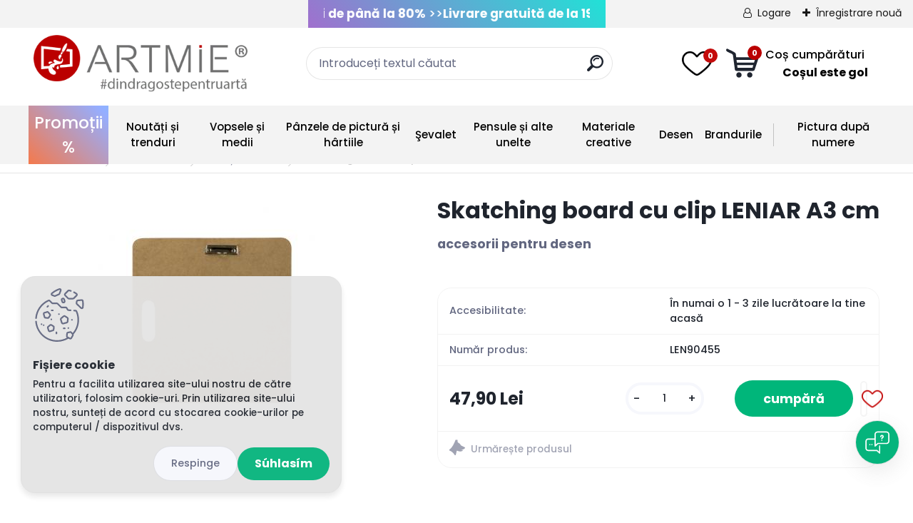

--- FILE ---
content_type: text/html; charset=utf-8
request_url: https://www.artmie.ro/hobby-sevalet-skatching-board-cu-clip-leniar-a3-cm
body_size: 43085
content:


        <!DOCTYPE html>
    <html xmlns:og="http://ogp.me/ns#" xmlns:fb="http://www.facebook.com/2008/fbml" lang="sk" class="tmpl__titanium">
      <head>
          <script>
              window.cookie_preferences = getCookieSettings('cookie_preferences');
              window.cookie_statistics = getCookieSettings('cookie_statistics');
              window.cookie_marketing = getCookieSettings('cookie_marketing');

              function getCookieSettings(cookie_name) {
                  if (document.cookie.length > 0)
                  {
                      cookie_start = document.cookie.indexOf(cookie_name + "=");
                      if (cookie_start != -1)
                      {
                          cookie_start = cookie_start + cookie_name.length + 1;
                          cookie_end = document.cookie.indexOf(";", cookie_start);
                          if (cookie_end == -1)
                          {
                              cookie_end = document.cookie.length;
                          }
                          return unescape(document.cookie.substring(cookie_start, cookie_end));
                      }
                  }
                  return false;
              }
          </script>
                    <script async src="https://www.googletagmanager.com/gtag/js?id=PTZSKFW"></script>
                            <script>
                    window.dataLayer = window.dataLayer || [];
                    function gtag(){dataLayer.push(arguments)};
                    gtag('consent', 'default', {
                        'ad_storage': String(window.cookie_marketing) !== 'false' ? 'granted' : 'denied',
                        'analytics_storage': String(window.cookie_statistics) !== 'false' ? 'granted' : 'denied',
                        'ad_personalization': String(window.cookie_statistics) !== 'false' ? 'granted' : 'denied',
                        'ad_user_data': String(window.cookie_statistics) !== 'false' ? 'granted' : 'denied'
                    });
                    dataLayer.push({
                        'event': 'default_consent'
                    });
                </script>
                    <script>(function(w,d,s,l,i){w[l]=w[l]||[];w[l].push({'gtm.start':
          new Date().getTime(),event:'gtm.js'});var f=d.getElementsByTagName(s)[0],
        j=d.createElement(s),dl=l!='dataLayer'?'&l='+l:'';j.async=true;j.src=
        'https://www.googletagmanager.com/gtm.js?id='+i+dl;f.parentNode.insertBefore(j,f);
      })(window,document,'script','dataLayer','GTM-PTZSKFW');
        window.dataLayer = window.dataLayer || [];
        window.dataLayer.push({
            event: 'eec.pageview',
            clientIP: '104.23.197.XX'
        });

    </script>
            <title>Skatching board cu clip LENIAR A3 cm</title>
        <script type="text/javascript">var action_unavailable='action_unavailable';var id_language = 'sk';var id_country_code = 'SK';var language_code = 'sk-SK';var path_request = '/request.php';var type_request = 'POST';var cache_break = "2519"; var enable_console_debug = false; var enable_logging_errors = false;var administration_id_language = 'sk';var administration_id_country_code = 'SK';</script>          <script type="text/javascript" src="//ajax.googleapis.com/ajax/libs/jquery/1.8.3/jquery.min.js"></script>
          <script type="text/javascript" src="//code.jquery.com/ui/1.12.1/jquery-ui.min.js" ></script>
                  <script src="/wa_script/js/jquery.hoverIntent.minified.js?_=2025-01-22-11-52" type="text/javascript"></script>
        <script type="text/javascript" src="/admin/jscripts/jquery.qtip.min.js?_=2025-01-22-11-52"></script>
                  <script src="/wa_script/js/jquery.selectBoxIt.min.js?_=2025-01-22-11-52" type="text/javascript"></script>
                  <script src="/wa_script/js/bs_overlay.js?_=2025-01-22-11-52" type="text/javascript"></script>
        <script src="/wa_script/js/bs_design.js?_=2025-01-22-11-52" type="text/javascript"></script>
        <script src="/admin/jscripts/wa_translation.js?_=2025-01-22-11-52" type="text/javascript"></script>
        <link rel="stylesheet" type="text/css" href="/css/jquery.selectBoxIt.wa_script.css?_=2025-01-22-11-52" media="screen, projection">
        <link rel="stylesheet" type="text/css" href="/css/jquery.qtip.lupa.css?_=2025-01-22-11-52">
        
                  <script src="/wa_script/js/jquery.colorbox-min.js?_=2025-01-22-11-52" type="text/javascript"></script>
          <link rel="stylesheet" type="text/css" href="/css/colorbox.css?_=2025-01-22-11-52">
          <script type="text/javascript">
            jQuery(document).ready(function() {
              (function() {
                function createGalleries(rel) {
                  var regex = new RegExp(rel + "\\[(\\d+)]"),
                      m, group = "g_" + rel, groupN;
                  $("a[rel*=" + rel + "]").each(function() {
                    m = regex.exec(this.getAttribute("rel"));
                    if(m) {
                      groupN = group + m[1];
                    } else {
                      groupN = group;
                    }
                    $(this).colorbox({
                      rel: groupN,
                      slideshow:true,
                       maxWidth: "85%",
                       maxHeight: "85%",
                       returnFocus: false
                    });
                  });
                }
                createGalleries("lytebox");
                createGalleries("lyteshow");
              })();
            });</script>
          <script type="text/javascript">
      function init_products_hovers()
      {
        jQuery(".product").hoverIntent({
          over: function(){
            jQuery(this).find(".icons_width_hack").animate({width: "130px"}, 300, function(){});
          } ,
          out: function(){
            jQuery(this).find(".icons_width_hack").animate({width: "10px"}, 300, function(){});
          },
          interval: 40
        });
      }
      jQuery(document).ready(function(){

        jQuery(".param select, .sorting select").selectBoxIt();

        jQuery(".productFooter").click(function()
        {
          var $product_detail_link = jQuery(this).parent().find("a:first");

          if($product_detail_link.length && $product_detail_link.attr("href"))
          {
            window.location.href = $product_detail_link.attr("href");
          }
        });
        init_products_hovers();
        
        ebar_details_visibility = {};
        ebar_details_visibility["user"] = false;
        ebar_details_visibility["basket"] = false;

        ebar_details_timer = {};
        ebar_details_timer["user"] = setTimeout(function(){},100);
        ebar_details_timer["basket"] = setTimeout(function(){},100);

        function ebar_set_show($caller)
        {
          var $box_name = $($caller).attr("id").split("_")[0];

          ebar_details_visibility["user"] = false;
          ebar_details_visibility["basket"] = false;

          ebar_details_visibility[$box_name] = true;

          resolve_ebar_set_visibility("user");
          resolve_ebar_set_visibility("basket");
        }

        function ebar_set_hide($caller)
        {
          var $box_name = $($caller).attr("id").split("_")[0];

          ebar_details_visibility[$box_name] = false;

          clearTimeout(ebar_details_timer[$box_name]);
          ebar_details_timer[$box_name] = setTimeout(function(){resolve_ebar_set_visibility($box_name);},300);
        }

        function resolve_ebar_set_visibility($box_name)
        {
          if(   ebar_details_visibility[$box_name]
             && jQuery("#"+$box_name+"_detail").is(":hidden"))
          {
            jQuery("#"+$box_name+"_detail").slideDown(300);
          }
          else if(   !ebar_details_visibility[$box_name]
                  && jQuery("#"+$box_name+"_detail").not(":hidden"))
          {
            jQuery("#"+$box_name+"_detail").slideUp(0, function() {
              $(this).css({overflow: ""});
            });
          }
        }

        
        jQuery("#user_icon, #basket_icon").hoverIntent({
          over: function(){
            ebar_set_show(this);
            
          } ,
          out: function(){
            ebar_set_hide(this);
          },
          interval: 40
        });
        
        jQuery("#user_icon").click(function(e)
        {
          if(jQuery(e.target).attr("id") == "user_icon")
          {
            window.location.href = "https://www.artmie.ro/h2hyj387/e-login/";
          }
        });

        jQuery("#basket_icon").click(function(e)
        {
          if(jQuery(e.target).attr("id") == "basket_icon")
          {
            window.location.href = "https://www.artmie.ro/h2hyj387/e-basket/";
          }
        });
      
      });
    </script>        <meta http-equiv="Content-language" content="sk">
        <meta http-equiv="Content-Type" content="text/html; charset=utf-8">
        <meta name="language" content="slovak">
        <meta name="keywords" content="aacesorii desen, skething board pentru schite">
        <meta name="description" content="Sketching board cu clip pentru schite,este accesoriu pentru desenul tehnic.">
        <meta name="revisit-after" content="1 Days">
        <meta name="distribution" content="global">
        <meta name="expires" content="never">
                  <meta name="expires" content="never">
                    <link rel="previewimage" href="https://www.artmie.ro/fotky69833/fotos/_vyr_1349skatching-board-cu-clip.jpg" />
                    <link rel="canonical" href="https://www.artmie.ro/hobby-sevalet-skatching-board-cu-clip-leniar-a3-cm"/>
          <meta property="og:image" content="http://www.artmie.ro/fotky69833/fotos/_vyrn_1349skatching-board-cu-clip-mini.jpg" />
<meta property="og:image:secure_url" content="https://www.artmie.ro/fotky69833/fotos/_vyrn_1349skatching-board-cu-clip-mini.jpg" />
<meta property="og:image:type" content="image/jpeg" />
<meta property="og:url" content="http://www.artmie.ro/h2hyj387/eshop/22-1-evalet/122-2-Plan-et-desen/5/1349-Skatching-board-cu-clip-LENIAR-A3-cm" />
<meta property="og:title" content="Skatching board cu clip LENIAR A3 cm" />
<meta property="og:description" content="Sketching board cu clip pentru schite,este accesoriu pentru desenul tehnic." />
<meta property="og:type" content="product" />
<meta property="og:site_name" content="Magazin online cu materiale de pictura,desen si hobby - Artpic.ro" />
<meta property="fb:admins" content="165083050189161" />

<meta name="google-site-verification" content="XOjutvNHTsMODpuymQ6m4YbIAANCOsV2Yony_giEIdU"/>            <meta name="robots" content="index, follow">
                      <link href="//www.artmie.ro/fotky69833/fav.png" rel="icon" type="image/png">
          <link rel="shortcut icon" type="image/png" href="//www.artmie.ro/fotky69833/fav.png">
                  <link rel="stylesheet" type="text/css" href="/css/lang_dependent_css/lang_sk.css?_=2025-01-22-11-52" media="screen, projection">
                <link rel='stylesheet' type='text/css' href='/wa_script/js/styles.css?_=2025-01-22-11-52'>
        <script language='javascript' type='text/javascript' src='/wa_script/js/javascripts.js?_=2025-01-22-11-52'></script>
        <script language='javascript' type='text/javascript' src='/wa_script/js/check_tel.js?_=2025-01-22-11-52'></script>
          <script src="/assets/javascripts/buy_button.js?_=2025-01-22-11-52"></script>
            <script type="text/javascript" src="/wa_script/js/bs_user.js?_=2025-01-22-11-52"></script>
        <script type="text/javascript" src="/wa_script/js/bs_fce.js?_=2025-01-22-11-52"></script>
        <script type="text/javascript" src="/wa_script/js/bs_fixed_bar.js?_=2025-01-22-11-52"></script>
        <script type="text/javascript" src="/bohemiasoft/js/bs.js?_=2025-01-22-11-52"></script>
        <script src="/wa_script/js/jquery.number.min.js?_=2025-01-22-11-52" type="text/javascript"></script>
        <script type="text/javascript">
            BS.User.id = 69833;
            BS.User.domain = "h2hyj387";
            BS.User.is_responsive_layout = true;
            BS.User.max_search_query_length = 50;
            BS.User.max_autocomplete_words_count = 5;

            WA.Translation._autocompleter_ambiguous_query = 'Termenul de căutare este prea general pentru șoptitor. Vă rugăm să introduceți caractere sau cuvinte suplimentare sau să continuați prin trimiterea formularului de căutare.';
            WA.Translation._autocompleter_no_results_found = 'Nu a fost găsit niciun produs sau categorie.';
            WA.Translation._error = "Eroare";
            WA.Translation._success = "Succes";
            WA.Translation._warning = " Upozornenie";
            WA.Translation._multiples_inc_notify = '<p class="multiples-warning"><strong>Tento produkt je možné objednať iba v násobkoch #inc#. </strong><br><small>Vami zadaný počet kusov bol navýšený podľa tohto násobku.</small></p>';
            WA.Translation._shipping_change_selected = " Zmeniť...";
            WA.Translation._shipping_deliver_to_address = "_shipping_deliver_to_address";

            BS.Design.template = {
              name: "titanium",
              is_selected: function(name) {
                if(Array.isArray(name)) {
                  return name.indexOf(this.name) > -1;
                } else {
                  return name === this.name;
                }
              }
            };
            BS.Design.isLayout3 = true;
            BS.Design.templates = {
              TEMPLATE_ARGON: "argon",TEMPLATE_NEON: "neon",TEMPLATE_CARBON: "carbon",TEMPLATE_XENON: "xenon",TEMPLATE_AURUM: "aurum",TEMPLATE_CUPRUM: "cuprum",TEMPLATE_ERBIUM: "erbium",TEMPLATE_CADMIUM: "cadmium",TEMPLATE_BARIUM: "barium",TEMPLATE_CHROMIUM: "chromium",TEMPLATE_SILICIUM: "silicium",TEMPLATE_IRIDIUM: "iridium",TEMPLATE_INDIUM: "indium",TEMPLATE_OXYGEN: "oxygen",TEMPLATE_HELIUM: "helium",TEMPLATE_FLUOR: "fluor",TEMPLATE_FERRUM: "ferrum",TEMPLATE_TERBIUM: "terbium",TEMPLATE_URANIUM: "uranium",TEMPLATE_ZINCUM: "zincum",TEMPLATE_CERIUM: "cerium",TEMPLATE_KRYPTON: "krypton",TEMPLATE_THORIUM: "thorium",TEMPLATE_ETHERUM: "etherum",TEMPLATE_KRYPTONIT: "kryptonit",TEMPLATE_TITANIUM: "titanium",TEMPLATE_PLATINUM: "platinum"            };
        </script>
        <!-- Ecomail starts -->
<script type="text/javascript">
;(function(p,l,o,w,i,n,g){if(!p[i]){p.GlobalSnowplowNamespace=p.GlobalSnowplowNamespace||[];
p.GlobalSnowplowNamespace.push(i);p[i]=function(){(p[i].q=p[i].q||[]).push(arguments)
};p[i].q=p[i].q||[];n=l.createElement(o);g=l.getElementsByTagName(o)[0];n.async=1;
n.src=w;g.parentNode.insertBefore(n,g)}}(window,document,"script","//d70shl7vidtft.cloudfront.net/ecmtr-2.4.2.js","ecotrack"));
window.ecotrack('newTracker', 'cf', 'd2dpiwfhf3tz0r.cloudfront.net', { /* Initialise a tracker */
appId: 'artmiero', consentModeV2: true
});
window.ecotrack('setUserIdFromLocation', 'ecmid');
window.ecotrack('trackPageView');
</script>
<!-- Ecomail stops -->

          <script src="/js/progress_button/modernizr.custom.js"></script>
                      <link rel="stylesheet" type="text/css" href="/bower_components/owl.carousel/dist/assets/owl.carousel.min.css" />
            <link rel="stylesheet" type="text/css" href="/bower_components/owl.carousel/dist/assets/owl.theme.default.min.css" />
            <script src="/bower_components/owl.carousel/dist/owl.carousel.min.js"></script>
                      <link rel="stylesheet" type="text/css" href="/bower_components/priority-nav/dist/priority-nav-core.css" />
            <script src="/bower_components/priority-nav/dist/priority-nav.js"></script>
                      <link rel="stylesheet" type="text/css" href="//static.bohemiasoft.com/jave/style.css?_=2025-01-22-11-52" media="screen">
                    <link rel="stylesheet" type="text/css" href="/css/font-awesome.4.7.0.min.css" media="screen">
          <link rel="stylesheet" type="text/css" href="/sablony/nove/titanium/titaniumpurple/css/product_var3.css?_=2025-01-22-11-52" media="screen">
          <style>
    :root {
        --primary: #ba0000;
        --primary-dark: #2b1eb5;
        --secondary: #f6f7fc;
        --secondary-v2: #626780;
        --element-color: #1f242d;
        --stars: #ffcf15;
        --sale: #c91e1e;
        
        --empty-basket-text: "Coșul este gol";
        --full-shopping-basket-text: "coșul de cumpărături";
        --choose-delivery-method-text: "Alege modalitatea de livrare";
        --choose-payment-method-text: "Alege modalitatea de plată";
        --free-price-text: "Gratuit";
        --continue-without-login-text: "Continuă fără logare";
        --summary-order-text: "Sumarul comenzii dvs.";
        --cart-contents-text: "Coșul dvs.";
        --in-login-text: "Logare";
        --in-registration-text: "Înregistrare nouă";
        --in-forgotten-pass-text: "";
        --price-list-filter-text: "Listă de prețuri";
        --search-see-everything-text: "Vidieť všetko";
        --discount-code-text: "Am un cod de reducere";
        --searched-cats-text: "Vyhľadávané kategórie";
        --back-to-eshop-text: "Înapoi pe e-shop";
        --to-category-menu-text: "Do kategórie";
        --back-menu-text: "Înapoi";
        --pagination-next-text: "Ďalšie";
        --pagination-previous-text: "Predchádzajúci";
        --cookies-files-text: "Fișiere cookie";
        --newsletter-button-text: "Odoberať";
        --newsletter-be-up-to-date-text: "Buďte v obraze";
        --specify-params-text: "Vybrať parametre";
        --article-tags-text: "Tag articol";
        --watch-product-text: "Urmărește produsul";
        --notfull-shopping-text: "Coș cumpărături";
        --notfull-basket-is-empty-text: "Coșul este gol";
        --whole-blog-article-text: "Articolul complet";
        --basket-content-text: "Conținutul coșului";
        --products-in-cat-text: " Produkty v kategórii";
        
    }
</style>
          <link rel="stylesheet"
                type="text/css"
                id="tpl-editor-stylesheet"
                href="/sablony/nove/titanium/titaniumpurple/css/colors.css?_=2025-01-22-11-52"
                media="screen">

          <meta name="viewport" content="width=device-width, initial-scale=1.0">
          <link rel="stylesheet" 
                   type="text/css" 
                   href="https://static.bohemiasoft.com/custom-css/titanium.css?_1769060867" 
                   media="screen"><style type="text/css">
               <!--#site_logo{
                  width: 275px;
                  height: 100px;
                  background-image: url('/fotky69833/design_setup/images/custom_image_logo.png?cache_time=1670936835');
                  background-repeat: no-repeat;
                  
                }html body .myheader { 
          
          border: black;
          background-repeat: repeat;
          background-position: 0px 0px;
          
        }#page_background{
                  
                  background-repeat: repeat;
                  background-position: 0px 0px;
                  background-color: transparent;
                }.bgLupa{
                  padding: 0;
                  border: none;
                }

 :root { 
 }
-->
                </style>          <link rel="stylesheet" type="text/css" href="/fotky69833/design_setup/css/user_defined.css?_=1764681511" media="screen, projection">
                    <script type="text/javascript" src="/admin/jscripts/wa_dialogs.js?_=2025-01-22-11-52"></script>
            <script>
      $(document).ready(function() {
        if (getCookie('show_cookie_message' + '_69833_sk') != 'no') {
          if($('#cookies-agreement').attr('data-location') === '0')
          {
            $('.cookies-wrapper').css("top", "0px");
          }
          else
          {
            $('.cookies-wrapper').css("bottom", "0px");
          }
          $('.cookies-wrapper').show();
        }

        $('#cookies-notify__close').click(function() {
          setCookie('show_cookie_message' + '_69833_sk', 'no');
          $('#cookies-agreement').slideUp();
          $("#masterpage").attr("style", "");
          setCookie('cookie_preferences', 'true');
          setCookie('cookie_statistics', 'true');
          setCookie('cookie_marketing', 'true');
          window.cookie_preferences = true;
          window.cookie_statistics = true;
          window.cookie_marketing = true;
          if(typeof gtag === 'function') {
              gtag('consent', 'update', {
                  'ad_storage': 'granted',
                  'analytics_storage': 'granted',
                  'ad_user_data': 'granted',
                  'ad_personalization': 'granted'
              });
          }
         return false;
        });

        $("#cookies-notify__disagree").click(function(){
            save_preferences();
        });

        $('#cookies-notify__preferences-button-close').click(function(){
            var cookies_notify_preferences = $("#cookies-notify-checkbox__preferences").is(':checked');
            var cookies_notify_statistics = $("#cookies-notify-checkbox__statistics").is(':checked');
            var cookies_notify_marketing = $("#cookies-notify-checkbox__marketing").is(':checked');
            save_preferences(cookies_notify_preferences, cookies_notify_statistics, cookies_notify_marketing);
        });

        function save_preferences(preferences = false, statistics = false, marketing = false)
        {
            setCookie('show_cookie_message' + '_69833_sk', 'no');
            $('#cookies-agreement').slideUp();
            $("#masterpage").attr("style", "");
            setCookie('cookie_preferences', preferences);
            setCookie('cookie_statistics', statistics);
            setCookie('cookie_marketing', marketing);
            window.cookie_preferences = preferences;
            window.cookie_statistics = statistics;
            window.cookie_marketing = marketing;
            if(marketing && typeof gtag === 'function')
            {
                gtag('consent', 'update', {
                    'ad_storage': 'granted'
                });
            }
            if(statistics && typeof gtag === 'function')
            {
                gtag('consent', 'update', {
                    'analytics_storage': 'granted',
                    'ad_user_data': 'granted',
                    'ad_personalization': 'granted',
                });
            }
            if(marketing === false && BS && BS.seznamIdentity) {
                BS.seznamIdentity.clearIdentity();
            }
        }

        /**
         * @param {String} cookie_name
         * @returns {String}
         */
        function getCookie(cookie_name) {
          if (document.cookie.length > 0)
          {
            cookie_start = document.cookie.indexOf(cookie_name + "=");
            if (cookie_start != -1)
            {
              cookie_start = cookie_start + cookie_name.length + 1;
              cookie_end = document.cookie.indexOf(";", cookie_start);
              if (cookie_end == -1)
              {
                cookie_end = document.cookie.length;
              }
              return unescape(document.cookie.substring(cookie_start, cookie_end));
            }
          }
          return "";
        }
        
        /**
         * @param {String} cookie_name
         * @param {String} value
         */
        function setCookie(cookie_name, value) {
          var time = new Date();
          time.setTime(time.getTime() + 365*24*60*60*1000); // + 1 rok
          var expires = "expires="+time.toUTCString();
          document.cookie = cookie_name + "=" + escape(value) + "; " + expires + "; path=/";
        }
      });
    </script>
            <script type="text/javascript" src="/wa_script/js/search_autocompleter.js?_=2025-01-22-11-52"></script>
              <script>
              WA.Translation._complete_specification = " ";
              WA.Translation._dont_have_acc = "Nu ai un cont?";
              WA.Translation._have_acc = "Ai deja un cont?";
              WA.Translation._register_titanium = "Conectare";
              WA.Translation._login_titanium = "Loghează";
              WA.Translation._placeholder_voucher = "Introduceți codul aici";
          </script>
                <script src="/wa_script/js/template/titanium/script.js?_=2025-01-22-11-52"></script>
                    <link rel="stylesheet" type="text/css" href="/assets/vendor/magnific-popup/magnific-popup.css" />
      <script src="/assets/vendor/magnific-popup/jquery.magnific-popup.js"></script>
      <script type="text/javascript">
        BS.env = {
          decPoint: ",",
          basketFloatEnabled: false        };
      </script>
      <script type="text/javascript" src="/node_modules/select2/dist/js/select2.min.js"></script>
      <script type="text/javascript" src="/node_modules/maximize-select2-height/maximize-select2-height.min.js"></script>
      <script type="text/javascript">
        (function() {
          $.fn.select2.defaults.set("language", {
            noResults: function() {return " Žiadny záznam nebol nájdený"},
            inputTooShort: function(o) {
              var n = o.minimum - o.input.length;
              return "_input_too_short".replace("#N#", n);
            }
          });
          $.fn.select2.defaults.set("width", "100%")
        })();

      </script>
      <link type="text/css" rel="stylesheet" href="/node_modules/select2/dist/css/select2.min.css" />
      <script type="text/javascript" src="/wa_script/js/countdown_timer.js?_=2025-01-22-11-52"></script>
      <script type="text/javascript" src="/wa_script/js/app.js?_=2025-01-22-11-52"></script>
      <script type="text/javascript" src="/node_modules/jquery-validation/dist/jquery.validate.min.js"></script>

      
          </head>
      <body class="lang-sk layout3 not-home page-product-detail page-product-1349 basket-empty slider_available template-slider-disabled vat-payer-y alternative-currency-n" >
      <!-- Google Tag Manager (noscript) end -->
    <noscript><iframe src="https://www.googletagmanager.com/ns.html?id=GTM-PTZSKFW"
                      height="0" width="0" style="display:none;visibility:hidden"></iframe></noscript>
    <!-- End Google Tag Manager (noscript) -->
          <a name="topweb"></a>
            <div id="cookies-agreement" class="cookies-wrapper" data-location="1"
         style="background-color: #e4e4e4;
                 opacity: 0.95"
    >
      <div class="cookies-notify-background"></div>
      <div class="cookies-notify" style="display:block!important;">
        <div class="cookies-notify__bar">
          <div class="cookies-notify__bar1">
            <div class="cookies-notify__text"
                                  style="color: #000000;"
                                 >
                Pentru a facilita utilizarea site-ului nostru de către utilizatori, folosim cookie-uri. Prin utilizarea site-ului nostru, sunteți de acord cu stocarea cookie-urilor pe computerul / dispozitivul dvs.            </div>
            <div class="cookies-notify__button">
                <a href="#" id="cookies-notify__disagree" class="secondary-btn"
                   style="color: #ffffff;
                           background-color: #7bb809;
                           opacity: 1"
                >Odmietnuť všetko</a>
              <a href="#" id="cookies-notify__close"
                 style="color: #ffffff;
                        background-color: #7bb809;
                        opacity: 1"
                >Súhlasím</a>
            </div>
          </div>
                        <div class="cookies-notify__detail_box hidden"
                                  style="color: #000000;"
                             >
                <div id="cookies-nofify__close_detail">Închide</div>
                <div>
                    <br />
                    <b> Čo sú cookies?</b><br />
                    <span> Cookies sú krátke textové informácie, ktoré sú uložené vo Vašom prehliadači. Tieto informácie bežne používajú všetky webové stránky a ich prechádzaním dochádza k ukladaniu cookies. Pomocou partnerských skriptov, ktoré môžu stránky používať (napríklad Google analytics</span><br /><br />
                    <b> Ako môžem nastaviť prácu webu s cookies?</b><br />
                    <span> Napriek tomu, že odporúčame povoliť používanie všetkých typov cookies, prácu webu s nimi môžete nastaviť podľa vlastných preferencií pomocou checkboxov zobrazených nižšie. Po odsúhlasení nastavenia práce s cookies môžete zmeniť svoje rozhodnutie zmazaním či editáciou cookies priamo v nastavení Vášho prehliadača. Podrobnejšie informácie k premazaniu cookies nájdete v Pomocníkovi Vášho prehliadača.</span>
                </div>
                <div class="cookies-notify__checkboxes"
                                         style="color: #000000;"
                                     >
                    <div class="checkbox-custom checkbox-default cookies-notify__checkbox">
                        <input type="checkbox" id="cookies-notify-checkbox__functional" checked disabled />
                        <label for="cookies-notify-checkbox__functional" class="cookies-notify__checkbox_label"> Nutné</label>
                    </div>
                    <div class="checkbox-custom checkbox-default cookies-notify__checkbox">
                        <input type="checkbox" id="cookies-notify-checkbox__preferences" checked />
                        <label for="cookies-notify-checkbox__preferences" class="cookies-notify__checkbox_label"> Preferenčné</label>
                    </div>
                    <div class="checkbox-custom checkbox-default cookies-notify__checkbox">
                        <input type="checkbox" id="cookies-notify-checkbox__statistics" checked />
                        <label for="cookies-notify-checkbox__statistics" class="cookies-notify__checkbox_label"> Štatistické</label>
                    </div>
                    <div class="checkbox-custom checkbox-default cookies-notify__checkbox">
                        <input type="checkbox" id="cookies-notify-checkbox__marketing" checked />
                        <label for="cookies-notify-checkbox__marketing" class="cookies-notify__checkbox_label"> Marketingové</label>
                    </div>
                </div>
                <div id="cookies-notify__cookie_types">
                    <div class="cookies-notify__cookie_type cookie-active" data-type="functional">
                         Nutné (13)
                    </div>
                    <div class="cookies-notify__cookie_type" data-type="preferences">
                         Preferenčné (1)
                    </div>
                    <div class="cookies-notify__cookie_type" data-type="statistics">
                         Štatistické (15)
                    </div>
                    <div class="cookies-notify__cookie_type" data-type="marketing">
                         Marketingové (15)
                    </div>
                    <div class="cookies-notify__cookie_type" data-type="unclassified">
                         Neklasifikované (7)
                    </div>
                </div>
                <div id="cookies-notify__cookie_detail">
                    <div class="cookie-notify__cookie_description">
                        <span id="cookie-notify__description_functional" class="cookie_description_active">Aceste informații sunt necesare pentru o  bună funcționare a site-ului web, cum ar fi adăugarea articolelor în coș, salvarea datelor completate sau conectarea în secțiunea clienți.</span>
                        <span id="cookie-notify__description_preferences" class="hidden"> Tieto cookies umožnia prispôsobiť správanie alebo vzhľad stránky podľa Vašich potrieb, napríklad voľba jazyka.</span>
                        <span id="cookie-notify__description_statistics" class="hidden"> Vďaka týmto cookies môžu majitelia aj developeri webu viac porozumieť správaniu užívateľov a vyvijať stránku tak, aby bola čo najviac prozákaznícka. Teda aby ste čo najrýchlejšie našli hľadaný tovar alebo čo najľahšie dokončili jeho nákup.</span>
                        <span id="cookie-notify__description_marketing" class="hidden"> Tieto informácie umožnia personalizovať zobrazenie ponúk priamo pre Vás vďaka historickej skúsenosti prehliadania predchádzajúcich stránok a ponúk.</span>
                        <span id="cookie-notify__description_unclassified" class="hidden"> Tieto cookies zatiaľ neboli roztriedené do vlastnej kategórie.</span>
                    </div>
                    <style>
                        #cookies-notify__cookie_detail_table td
                        {
                            color: #000000                        }
                    </style>
                    <table class="table" id="cookies-notify__cookie_detail_table">
                        <thead>
                            <tr>
                                <th>Numele</th>
                                <th> Účel</th>
                                <th>A expirat</th>
                            </tr>
                        </thead>
                        <tbody>
                                                    <tr>
                                <td>show_cookie_message</td>
                                <td>Ukladá informácie o potrebe zobrazenia cookie lišty</td>
                                <td>1 rok</td>
                            </tr>
                                                        <tr>
                                <td>__zlcmid</td>
                                <td>Tento súbor cookie sa používa na uloženie identity návštevníka počas návštev a preferencie návštevníka deaktivovať našu funkciu živého chatu. </td>
                                <td>1 rok</td>
                            </tr>
                                                        <tr>
                                <td>__cfruid</td>
                                <td>Tento súbor cookie je súčasťou služieb poskytovaných spoločnosťou Cloudflare – vrátane vyrovnávania záťaže, doručovania obsahu webových stránok a poskytovania pripojenia DNS pre prevádzkovateľov webových stránok. </td>
                                <td>relácie</td>
                            </tr>
                                                        <tr>
                                <td>_auth</td>
                                <td>Zaisťuje bezpečnosť prehliadania návštevníkov tým, že zabraňuje falšovaniu požiadaviek medzi stránkami. Tento súbor cookie je nevyhnutný pre bezpečnosť webu a návštevníka. </td>
                                <td>1 rok</td>
                            </tr>
                                                        <tr>
                                <td>csrftoken</td>
                                <td>Pomáha predchádzať útokom Cross-Site Request Forgery (CSRF).</td>
                                <td>1 rok</td>
                            </tr>
                                                        <tr>
                                <td>PHPSESSID</td>
                                <td>Zachováva stav užívateľskej relácie naprieč požiadavkami na stránky. </td>
                                <td>relácie</td>
                            </tr>
                                                        <tr>
                                <td>rc::a</td>
                                <td>Tento súbor cookie sa používa na rozlíšenie medzi ľuďmi a robotmi. To je výhodné pre web, aby
vytvárať platné správy o používaní ich webových stránok. </td>
                                <td>persistentní</td>
                            </tr>
                                                        <tr>
                                <td>rc::c</td>
                                <td>Tento súbor cookie sa používa na rozlíšenie medzi ľuďmi a robotmi. </td>
                                <td>relácie</td>
                            </tr>
                                                        <tr>
                                <td>AWSALBCORS</td>
                                <td>Registruje, ktorý server-cluster obsluhuje návštevníka. To sa používa v kontexte s vyrovnávaním záťaže, aby sa optimalizovala užívateľská skúsenosť. </td>
                                <td>6 dnů</td>
                            </tr>
                                                        <tr>
                                <td>18plus_allow_access#</td>
                                <td>Ukladá informáciu o odsúhlasení okna 18+ pre web.</td>
                                <td>neznámy</td>
                            </tr>
                                                        <tr>
                                <td>18plus_cat#</td>
                                <td>Ukladá informáciu o odsúhlasení okna 18+ pre kategóriu.</td>
                                <td>neznámy</td>
                            </tr>
                                                        <tr>
                                <td>bs_slide_menu</td>
                                <td></td>
                                <td>neznámy</td>
                            </tr>
                                                        <tr>
                                <td>left_menu</td>
                                <td>Ukladá informáciu o spôsobe zobrazenia ľavého menu.</td>
                                <td>neznámy</td>
                            </tr>
                                                    </tbody>
                    </table>
                    <div class="cookies-notify__button">
                        <a href="#" id="cookies-notify__preferences-button-close"
                           style="color: #000000;
                                background-color: #c8c8c8;
                                opacity: 1">
                            Uložiť nastavenia                        </a>
                    </div>
                </div>
            </div>
                    </div>
      </div>
    </div>
    
  <div id="responsive_layout_large"></div><div id="page">      <div class="top-bar" id="topBar">
                  <div class="top-bar-content">
            <div class="marquee">
<div class="marquee2"><a rel="nofollow" style="text-decoration: none;" href="/materiale-pictat-la-reducere-si-noutati"><span style="color: white;"><strong>Reduceri de până la 80%</strong> &gt;&gt;</span></a><a rel="nofollow" style="text-decoration: none;" href="/materiale-pictat-la-reducere-si-noutati"><span style="color: white;"><strong>Livrare gratuită de la 199 LEI</strong> </span></a></div>
</div>
<section class="sk-section__menu">
<div class="sk-container"><!-- Burger -->
<div class="sk-burger" onclick="burgerExpand()"><span class="sk-line1"></span> <span class="sk-line2"></span> <span class="sk-line3"></span>
<p class="sk-burger__text">Menu</p>
</div>
<!-- Menu -->
<div class="sk-menu"><!-- Menu item --> <!-- To add a new category, for exmaple, Black Friday, add it as a new menu__item --> <!-- Menu item -->
<div class="sk-menu__item0" onclick="itemZero()"><a rel="nofollow" class="blackfriday" href="/materiale-pictat-la-reducere-si-noutati">Promoții %</a></div>
<div class="sk-menu__item sk-menu__item1" onclick="itemOne()"><!-- Wrapper for possible image/icon added -->
<div class="sk-menu__item-wrapper"><a rel="nofollow" class="sk-menu__item-link" href="/produse-noi-si-noutati-1">Noutăți și trenduri</a></div>
<!-- Dropdown -->
<div class="sk-dropdown">
<div class="sk-dropdown__info"><button class="sk-dropdown__info-btn"> Înapoi </button>
<p class="sk-dropdown__title">Noutăți și trenduri</p>
</div>
<!-- Dropdown column -->
<div class="sk-dropdown__col">
<div class="sk-dropdown__item sk-dropdown__item-highlighted"><a rel="nofollow" class="sk-dropdown__link" href="/materiale-pictat-la-reducere-si-noutati">Promoții %</a></div>
<div class="sk-dropdown__item"><a rel="nofollow" class="sk-dropdown__link" href="/produse-noi-si-noutati-1">NOUTĂŢI</a></div>
<div class="sk-dropdown__item"><a rel="nofollow" class="sk-dropdown__link" href="/sfaturi-pentru-cadou">400 sfaturi pentru cadou</a></div>
<div class="sk-dropdown__item"><a rel="nofollow" class="sk-dropdown__link" href="/seturi-creative">Seturi creative</a></div>
</div>
<!-- Dropdown column -->
<div class="sk-dropdown__col">
<div class="sk-dropdown__item"><a rel="nofollow" class="sk-dropdown__link" href="/bestsellers">Bestseller </a></div>
<div class="sk-dropdown__item"><a rel="nofollow" class="sk-dropdown__link" href="/vouchere-cadou">Vouchere cadou</a></div>
<div class="sk-dropdown__item"><a rel="nofollow" class="sk-dropdown__link" href="/blog">Blog</a></div>
</div>
<!-- Dropdown column (blank) -->
<div class="sk-dropdown__col"> </div>
</div>
</div>
<!-- Menu item -->
<div class="sk-menu__item sk-menu__item2" onclick="itemTwo()"><!-- Wrapper for possible image added-->
<div class="sk-menu__item-wrapper"><a rel="nofollow" class="sk-menu__item-link" href="/culori-i-grund">Vopsele și medii</a></div>
<!-- Dropdown -->
<div class="sk-dropdown sk-dropdown-four">
<div class="sk-dropdown__info"><button class="sk-dropdown__info-btn"> Înapoi </button>
<p class="sk-dropdown__title">Vopsele și medii</p>
</div>
<!-- Dropdown column -->
<div class="sk-dropdown__col"><!-- Subcategory -->
<div class="sk-dropdown__subcategory sk-dropdown__subcategory-noborder"><!-- Image subcategory --> <a rel="nofollow" href="/culori-acrilice"><img class="sk-dropdown__subcategory-img" src="/fotky69833/artmie_new/kategoria-akrylove-farby-artmie.jpg" alt="img" height="300" /></a> <!-- Subcategory links wrapper -->
<div class="sk-dropdown__wrapper"><!-- Title of subcategory -->
<div class="sk-dropdown__item"><a rel="nofollow" class="sk-dropdown__link sk-dropdown__subcategory-title" href="/culori-acrilice">Culori acrilice</a></div>
<div class="sk-dropdown__item"><a rel="nofollow" class="sk-dropdown__link" href="/acril-pentru-artisti">Culori acrilice profesionale</a></div>
<div class="sk-dropdown__item"><a rel="nofollow" class="sk-dropdown__link" href="/set-de-culori-acrilice">Set de culori acrilice</a></div>
<div class="sk-dropdown__item"><a rel="nofollow" class="sk-dropdown__link" href="/hobby-acryl">Hobby acryl</a></div>
<div class="sk-dropdown__item"><a rel="nofollow" class="sk-dropdown__link" href="/markere-acrilice">Markere acrilice</a></div>
<div class="sk-dropdown__item"><a rel="nofollow" class="sk-dropdown__link" href="/mediumiri-acrilice">Mediumuri pentru acrilice</a></div>
<div class="sk-dropdown__item"><a rel="nofollow" class="sk-dropdown__link" href="/Past-si-gel-de-structur-c29_0_1.htm">Pasta si gel de structura</a></div>
</div>
</div>
</div>
<!-- Dropdown column -->
<div class="sk-dropdown__col"><!-- Subcategory -->
<div class="sk-dropdown__subcategory"><!-- Image subcategory --> <a rel="nofollow" href="/acuarela"><img class="sk-dropdown__subcategory-img" src="/fotky69833/artmie_new/kategoria-akvarelove-farby-artmie.jpg" alt="img" /></a> <!-- Subcategory links wrapper -->
<div class="sk-dropdown__wrapper"><!-- Title of subcategory -->
<div class="sk-dropdown__item"><a rel="nofollow" class="sk-dropdown__link sk-dropdown__subcategory-title" href="/acuarela">Acuarele</a></div>
</div>
</div>
<!-- Subcategory -->
<div class="sk-dropdown__subcategory sk-dropdown__subcategory-noborder"><!-- Image subcategory --> <a rel="nofollow" href="/culori-ulei"><img class="sk-dropdown__subcategory-img" src="/fotky69833/artmie_new/kategoria-olejove-farby-artmie.jpg" alt="img" /></a> <!-- Subcategory links wrapper -->
<div class="sk-dropdown__wrapper"><!-- Title of subcategory -->
<div class="sk-dropdown__item"><a rel="nofollow" class="sk-dropdown__link sk-dropdown__subcategory-title" href="/culori-ulei">Culori ulei</a></div>
<div class="sk-dropdown__item"><a rel="nofollow" class="sk-dropdown__link" href="/culori-ulei-pentru-artisti">Culori ulei pentru artisti</a></div>
<div class="sk-dropdown__item"><a rel="nofollow" class="sk-dropdown__link" href="/seturi-culori-ulei">Seturi culori ulei</a></div>
<div class="sk-dropdown__item"><a rel="nofollow" class="sk-dropdown__link" href="/grunduri-pentru-picturi-in-ulei">Produse pentru pictură în ulei</a></div>
</div>
</div>
</div>
<!-- Dropdown column -->
<div class="sk-dropdown__col">
<div class="sk-dropdown__item"><a rel="nofollow" class="sk-dropdown__link" href="/Aurire-si-patina-c49_131_2.htm">Aurire si patina</a></div>
<div class="sk-dropdown__item"><a rel="nofollow" class="sk-dropdown__link" href="/culori-pentru-ceramica-si-portelan">Culori pentru ceramică</a></div>
<div class="sk-dropdown__item"><a rel="nofollow" class="sk-dropdown__link" href="/culori-pentru-textil">Culori pentru textile</a></div>
<div class="sk-dropdown__item"><a rel="nofollow" class="sk-dropdown__link" href="/airbrush">Aerograf</a></div>
<div class="sk-dropdown__item"><a rel="nofollow" class="sk-dropdown__link" href="/linogravura-tehnica-grafika">Culori grafică - linogravura</a></div>
<div class="sk-dropdown__item"><a rel="nofollow" class="sk-dropdown__link" href="/culori-pentru-sticla">Culori pentru sticlă</a></div>
<div class="sk-dropdown__item"><a rel="nofollow" class="sk-dropdown__link" href="/Culori-pentru-matase">Culori pentru mătase</a></div>
<div class="sk-dropdown__item"><a rel="nofollow" class="sk-dropdown__link" href="/culori-pentru-fata">Culori pentru pictură pe față</a></div>
</div>
<!-- Dropdown column -->
<div class="sk-dropdown__col">
<div class="sk-dropdown__item"><a rel="nofollow" class="sk-dropdown__link" href="/culoare-spray-si-markere-acrilice">Spray și markere acrilice</a></div>
<div class="sk-dropdown__item"><a rel="nofollow" class="sk-dropdown__link" href="/culorile-tempera">Culori guașe și tempera</a></div>
<div class="sk-dropdown__item"><a rel="nofollow" class="sk-dropdown__link" href="/Pentru-final-c20_38_2.htm">Lacuri, fixative</a></div>
<div class="sk-dropdown__item"><a rel="nofollow" class="sk-dropdown__link" href="/vopsele-exterioare">Vopsele exterioare</a></div>
<div class="sk-dropdown__item"><a rel="nofollow" class="sk-dropdown__link" href="/Grund-pentru-pictura-c20_0_1.htm">Grund pentru pictura</a></div>
<div class="mini-dropdown">
<div class="sk-dropdown__item"><a rel="nofollow" class="sk-dropdown__link" href="/panza-pe-sasiu">Pânză pictură</a></div>
</div>
<div class="mini-dropdown">
<div class="sk-dropdown__item"><a rel="nofollow" class="sk-dropdown__link" href="/pensule-de-pictura">Pensule</a></div>
</div>
<div class="mini-dropdown">
<div class="sk-dropdown__item"><a rel="nofollow" class="sk-dropdown__link" href="/sevalet-pictura">Şevalet</a></div>
</div>
</div>
</div>
</div>
<!-- Menu item -->
<div class="sk-menu__item sk-menu__item3" onclick="itemThree()"><!-- Wrapper for possible image added -->
<div class="sk-menu__item-wrapper"><a rel="nofollow" class="sk-menu__item-link" href="/panza-pictura">Pânzele de pictură și hârtiile</a></div>
<!-- Dropdown -->
<div class="sk-dropdown">
<div class="sk-dropdown__info"><button class="sk-dropdown__info-btn"> Înapoi </button>
<p class="sk-dropdown__title">Pânzele de pictură și hârtiile</p>
</div>
<!-- Dropdown column -->
<div class="sk-dropdown__col"><!-- Subcategory -->
<div class="sk-dropdown__subcategory sk-dropdown__subcategory-noborder"><!-- Image subcategory --> <a rel="nofollow" href="/panza-pe-sasiu"><img class="sk-dropdown__subcategory-img" src="/fotky69833/artmie_new/kategoria-maliarske-platna-artmie.jpg" alt="img" /></a> <!-- Subcategory links wrapper -->
<div class="sk-dropdown__wrapper"><!-- Title of subcategory -->
<div class="sk-dropdown__item"><a rel="nofollow" class="sk-dropdown__link sk-dropdown__subcategory-title" href="/panza-pe-sasiu">Panza pictura pe sasiu</a></div>
<div class="sk-dropdown__item"><a rel="nofollow" class="sk-dropdown__link" href="/search-engine.htm?slovo=vxlpp&amp;search_submit=&amp;hledatjak=2">Pânză pe șasiu PROFI</a></div>
<div class="sk-dropdown__item"><a rel="nofollow" class="sk-dropdown__link" href="/P-nz-pictur-ECO-c23_98_2.htm">Pânză pictură ECO</a></div>
<div class="sk-dropdown__item"><a rel="nofollow" class="sk-dropdown__link" href="/panza-pentru-pictura-speciala">Pânza de pictură - diferite forme</a></div>
</div>
</div>
</div>
<!-- Dropdown column -->
<div class="sk-dropdown__col"><!-- Subcategory -->
<div class="sk-dropdown__subcategory sk-dropdown__subcategory-noborder"><!-- Image subcategory --> <a rel="nofollow" href="/panza-pictura"><img class="sk-dropdown__subcategory-img" src="/fotky69833/artmie_new/kategoria-listy-artmie.jpg" alt="img" /></a><!-- Subcategory links wrapper -->
<div class="sk-dropdown__wrapper"><!-- Title of subcategory -->
<div class="sk-dropdown__item"><a rel="nofollow" class="sk-dropdown__link" href="/panza-grunduita-pe-suport-hdf">Pânză pictură pe suport HDF</a></div>
<div class="sk-dropdown__item"><a rel="nofollow" class="sk-dropdown__link" href="/P-nz-pictur-la-rol-c23_100_2.htm">Pânză pictură la rolă</a></div>
<div class="sk-dropdown__item"><a rel="nofollow" class="sk-dropdown__link" href="/Profil-rame-accesorii-c23_101_2.htm">Profil, rame, accesorii</a></div>
<div class="sk-dropdown__item"><a rel="nofollow" class="sk-dropdown__link" href="/reproducere-de-tablouri">Reproduceri tablouri </a></div>
</div>
</div>
</div>
<!-- Dropdown column -->
<div class="sk-dropdown__col"><!-- Subcategory -->
<div class="sk-dropdown__subcategory sk-dropdown__subcategory-noborder"><!-- Image subcategory --> <a rel="nofollow" href="/H-rtie-pentru-desen-c77_0_1.htm"><img class="sk-dropdown__subcategory-img" src="/fotky69833/artmie_new/kategoria-papiere-artmie.jpg" alt="img" /></a> <!-- Subcategory links wrapper -->
<div class="sk-dropdown__wrapper"><!-- Title of subcategory -->
<div class="sk-dropdown__item"><a rel="nofollow" class="sk-dropdown__link sk-dropdown__subcategory-title" href="/H-rtie-pentru-desen-c77_0_1.htm">Hârtie pentru desen</a></div>
<div class="sk-dropdown__item"><a rel="nofollow" class="sk-dropdown__link" href="/rame-asamblare-c77_103_2.htm">Rame, asamblare</a></div>
<div class="sk-dropdown__item"><a rel="nofollow" class="sk-dropdown__link" href="/Tuburi-i-genti-pentru-desene-c77_104_2.htm">Material de ambalare pentru artiști</a></div>
<div class="sk-dropdown__item"><a rel="nofollow" class="sk-dropdown__link" href="/blocuri-h-rtii-desene-c77_102_2.htm">Blocuri, hârtii, desene</a></div>
<div class="sk-dropdown__item"><a rel="nofollow" class="sk-dropdown__link" href="/blocuri-de-desen">Blocuri pentru desen</a></div>
<div class="mini-dropdown">
<div class="sk-dropdown__item"><a rel="nofollow" class="sk-dropdown__link" href="/culori-i-grund">Culori</a></div>
</div>
<div class="mini-dropdown">
<div class="sk-dropdown__item"><a rel="nofollow" class="sk-dropdown__link" href="/creioane-si-carbune">Desen</a></div>
</div>
</div>
</div>
</div>
</div>
</div>
<!-- Menu item -->
<div class="sk-menu__item sk-menu__item4" onclick="itemFour()"><!-- Wrapper for possible image added -->
<div class="sk-menu__item-wrapper"><a rel="nofollow" class="sk-menu__item-link" href="/sevalet-pictura">Şevalet</a></div>
<!-- Dropdown -->
<div class="sk-dropdown sk-dropdown-four">
<div class="sk-dropdown__info"><button class="sk-dropdown__info-btn"> Înapoi </button>
<p class="sk-dropdown__title">Şevalet</p>
</div>
<!-- Dropdown column -->
<div class="sk-dropdown__col"><!-- Subcategory -->
<div class="sk-dropdown__subcategory sk-dropdown__subcategory-noborder"><!-- Image subcategory --> <a rel="nofollow" href="/admin/Şevalet"><img class="sk-dropdown__subcategory-img" src="/fotky69833/artmie_new/kategoria-stolove-stojany-artmie.jpg" alt="img" /></a> <!-- Subcategory links wrapper -->
<div class="sk-dropdown__wrapper"><!-- Title of subcategory -->
<div class="sk-dropdown__item"><a rel="nofollow" class="sk-dropdown__link sk-dropdown__subcategory-title" href="/sevalet-de-masa">Şevalet de masă</a></div>
</div>
</div>
</div>
<!-- Dropdown column -->
<div class="sk-dropdown__col"><!-- Subcategory -->
<div class="sk-dropdown__subcategory sk-dropdown__subcategory-noborder"><!-- Image subcategory --> <a rel="nofollow" href="/sevalet-de-atelier"><img class="sk-dropdown__subcategory-img" src="/fotky69833/artmie_new/kategoria-atelierove-stojany-artmie.jpg" alt="img" /></a> <!-- Subcategory links wrapper -->
<div class="sk-dropdown__wrapper"><!-- Title of subcategory -->
<div class="sk-dropdown__item"><a rel="nofollow" class="sk-dropdown__link sk-dropdown__subcategory-title" href="/sevalet-de-atelier">Şevalet de atelier</a></div>
</div>
</div>
</div>
<!-- Dropdown column -->
<div class="sk-dropdown__col"><!-- Subcategory -->
<div class="sk-dropdown__subcategory sk-dropdown__subcategory-noborder"><!-- Image subcategory --> <a rel="nofollow" href="/Sevalet-de-teren"><img class="sk-dropdown__subcategory-img" src="/fotky69833/artmie_new/kategoria-polne-stojany-artmie.jpg" alt="img" /></a> <!-- Subcategory links wrapper -->
<div class="sk-dropdown__wrapper"><!-- Title of subcategory -->
<div class="sk-dropdown__item"><a rel="nofollow" class="sk-dropdown__link sk-dropdown__subcategory-title" href="/Sevalet-de-teren" evalet="" de="" teren="" a="">Şevalet de teren</a></div>
</div>
</div>
</div>
<!-- Dropdown column --> <!--<div class="sk-dropdown__col">--><!-- Subcategory --> <!--<div class="sk-dropdown__subcategory sk-dropdown__subcategory-noborder">--><!-- Image subcategory --> <!--<img class="sk-dropdown__subcategory-img" src="/fotky65500/img/papiery.jpg" alt="img" />--> <!-- Subcategory links wrapper --> <!--<div class="sk-dropdown__wrapper"><!-- Title of subcategory --> <!--<div class="sk-dropdown__item"><a rel="nofollow" class="sk-dropdown__link sk-dropdown__subcategory-title" href="https://www.artpic.ro/planseta-desen">Planşetă desen</a></div>
  </div>
  </div>
  </div>--></div>
</div>
<!-- Menu item -->
<div class="sk-menu__item sk-menu__item5" onclick="itemFive()"><!-- Wrapper for possible image added -->
<div class="sk-menu__item-wrapper"><a rel="nofollow" class="sk-menu__item-link" href="/pensule-de-pictura">Pensule și alte unelte</a></div>
<!-- Dropdown -->
<div class="sk-dropdown">
<div class="sk-dropdown__info"><button class="sk-dropdown__info-btn"> Înapoi </button>
<p class="sk-dropdown__title">Pensule și alte unelte</p>
</div>
<!-- Dropdown column -->
<div class="sk-dropdown__col"><!-- Subcategory -->
<div class="sk-dropdown__subcategory sk-dropdown__subcategory-noborder"><!-- Image subcategory --> <a rel="nofollow" href="/Seturi-pensule-c19_53_2.htm"><img class="sk-dropdown__subcategory-img" src="/fotky69833/artmie_new/kategoria-sady-stetcov-artmie.jpg" alt="img" /></a> <!-- Subcategory links wrapper -->
<div class="sk-dropdown__wrapper"><!-- Title of subcategory -->
<div class="sk-dropdown__item"><a rel="nofollow" class="sk-dropdown__link" href="/Seturi-pensule-c19_53_2.htm">Seturi pensule</a></div>
<div class="sk-dropdown__item"><a rel="nofollow" class="sk-dropdown__link" href="/Pensule-rotunde-c19_9_2.htm">Pensule rotunde</a></div>
<div class="sk-dropdown__item"><a rel="nofollow" class="sk-dropdown__link" href="/Pensule-late-c19_10_2.htm">Pensule late</a></div>
</div>
</div>
</div>
<!-- Dropdown column -->
<div class="sk-dropdown__col"><!-- Subcategory -->
<div class="sk-dropdown__subcategory sk-dropdown__subcategory-noborder"><!-- Image subcategory --> <a rel="nofollow" href="/Seturi-pensule-c19_53_2.htm"><img class="sk-dropdown__subcategory-img" src="/fotky69833/artmie_new/kategoria-spachtle-artmie.jpg" alt="img" /></a> <!-- Subcategory links wrapper -->
<div class="sk-dropdown__wrapper"><!-- Title of subcategory -->
<div class="sk-dropdown__item"><a rel="nofollow" class="sk-dropdown__link" href="/Pensule-pentru-grund-c19_11_2.htm">Pensule pentru grund</a></div>
<div class="sk-dropdown__item"><a rel="nofollow" class="sk-dropdown__link" href="/spatule-si-cutite-pictura">Spatule şi cuţite pictură</a></div>
<div class="sk-dropdown__item"><a rel="nofollow" class="sk-dropdown__link" href="/pensule-pentru-nghii">Pensule pentru unghii</a></div>
</div>
</div>
</div>
<!-- Dropdown column -->
<div class="sk-dropdown__col"><!-- Subcategory -->
<div class="sk-dropdown__subcategory sk-dropdown__subcategory-noborder"><!-- Image subcategory --> <a rel="nofollow" href="/Seturi-pensule-c19_53_2.htm"><img class="sk-dropdown__subcategory-img" src="/fotky69833/artmie_new/kategoria-palety-artmie.jpg" alt="img" /></a> <!-- Subcategory links wrapper -->
<div class="sk-dropdown__wrapper"><!-- Title of subcategory -->
<div class="sk-dropdown__item"><a rel="nofollow" class="sk-dropdown__link" href="/palete-si-alte-unelte">Palete şi accesorii</a></div>
<div class="mini-dropdown">
<div class="sk-dropdown__item"><a rel="nofollow" class="sk-dropdown__link" href="/panza-pictura">Pânză pictură</a></div>
</div>
</div>
</div>
</div>
</div>
</div>
<!-- Menu item -->
<div class="sk-menu__item sk-menu__item6" onclick="itemSix()"><!-- Wrapper for possible image added -->
<div class="sk-menu__item-wrapper"><a rel="nofollow" class="sk-menu__item-link" href="/Hobby-c49_0_1.htm">Materiale creative</a></div>
<!-- Dropdown -->
<div class="sk-dropdown sk-dropdown-four">
<div class="sk-dropdown__info"><button class="sk-dropdown__info-btn"> Înapoi </button>
<p class="sk-dropdown__title">Materiale creative</p>
</div>
<!-- Dropdown column -->
<div class="sk-dropdown__col"><!-- Subcategory -->
<div class="sk-dropdown__subcategory"><!-- Image subcategory --> <a rel="nofollow" href="/decoupage-tehnica-servetelului"><img class="sk-dropdown__subcategory-img" src="/fotky69833/artmie_new/kategoria-dekupaz-artmie.jpg" alt="img" /></a> <!-- Subcategory links wrapper -->
<div class="sk-dropdown__wrapper"><!-- Title of subcategory -->
<div class="sk-dropdown__item"><a rel="nofollow" class="sk-dropdown__link sk-dropdown__subcategory-title" href="/decoupage-tehnica-servetelului">DECOUPAGE - Tehnica servetelului</a></div>
<div class="sk-dropdown__item"><a rel="nofollow" class="sk-dropdown__link" href="/erve-ele-i-h-rtie-decoupage-c49_187_3.htm">Șervețele și hârtie decoupage</a></div>
<div class="sk-dropdown__item"><a rel="nofollow" class="sk-dropdown__link sk-dropdown__subcategory-title" href="/Lemn-c89_143_2.htm">Lemn</a></div>
</div>
</div>
<!-- Subcategory -->
<div class="sk-dropdown__subcategory"><!-- Image subcategory --> <a rel="nofollow" href="/tricotat-crosetat-si-cusut"><img class="sk-dropdown__subcategory-img" src="/fotky69833/artmie_new/kategoria-pletenie-hackovanie-artmie.jpg" alt="img" /></a> <!-- Subcategory links wrapper -->
<div class="sk-dropdown__wrapper"><!-- Title of subcategory -->
<div class="sk-dropdown__item"><a rel="nofollow" class="sk-dropdown__link" href="/tricotat-crosetat-si-cusut">Tricotat, croșetat și cusut</a></div>
</div>
</div>
<!-- Subcategory -->
<div class="sk-dropdown__subcategory sk-dropdown__subcategory-noborder"><!-- Image subcategory --> <a rel="nofollow" href="/umelecke-potreby-malovanie-na-textil"><img class="sk-dropdown__subcategory-img" src="/fotky69833/artmie_new/kategoria-malovanie-na-textil-artmie.jpg" alt="img" /></a> <!-- Subcategory links wrapper -->
<div class="sk-dropdown__wrapper"><!-- Title of subcategory -->
<div class="sk-dropdown__item"><a rel="nofollow" class="sk-dropdown__link" href="/Articole-textile-c49_126_2.htm">Articole textile</a></div>
<div class="sk-dropdown__item"><a rel="nofollow" class="sk-dropdown__link" href="/Articole-matase-c49_127_2.htm">Articole matase</a></div>
<div class="sk-dropdown__item"><a rel="nofollow" class="sk-dropdown__link" href="/Textile-i-m-tase-c89_144_2.htm">Textile și mătase</a></div>
<div class="sk-dropdown__item"><a rel="nofollow" class="sk-dropdown__link" href="/Filt-mp-slire-cu-l-n-c49_137_2.htm">Filt, împâslire cu lână</a></div>
</div>
</div>
</div>
<!-- Dropdown column -->
<div class="sk-dropdown__col"><!-- Subcategory -->
<div class="sk-dropdown__subcategory"><!-- Image subcategory --> <a rel="nofollow" href="/Rasina-c49_135_2.htm"><img class="sk-dropdown__subcategory-img" src="/fotky69833/artmie_new/kategoria-zivica-artmie.jpg" alt="img" /></a> <!-- Subcategory links wrapper -->
<div class="sk-dropdown__wrapper"><!-- Title of subcategory -->
<div class="sk-dropdown__item"><a rel="nofollow" class="sk-dropdown__link" href="/Rasina-c49_135_2.htm">Rasina</a></div>
<div class="sk-dropdown__item"><a rel="nofollow" class="sk-dropdown__link" href="/Efectuarea-bijuteriilor-c49_134_2.htm">Efectuarea bijuteriilor</a></div>
</div>
</div>
<!-- Subcategory -->
<div class="sk-dropdown__subcategory"><!-- Image subcategory --> <a rel="nofollow" href="/handmade-byvanie"><img class="sk-dropdown__subcategory-img" src="/fotky69833/artmie_new/kategoria-handmade-artmie.jpg" alt="img" /></a> <!-- Subcategory links wrapper -->
<div class="sk-dropdown__wrapper"><!-- Title of subcategory -->
<div class="sk-dropdown__item"><a rel="nofollow" class="sk-dropdown__link" href="/amenajare-creativa">Amenajare creativă</a></div>
<div class="sk-dropdown__item"><a rel="nofollow" class="sk-dropdown__link" href="/abloane-pentru-pictur-c89_147_2.htm">Șabloane pentru pictură</a></div>
</div>
</div>
<!-- Subcategory -->
<div class="sk-dropdown__subcategory sk-dropdown__subcategory-noborder"><!-- Image subcategory --> <a rel="nofollow" href="/Articole-sticl-c49_124_2.htm"><img class="sk-dropdown__subcategory-img" src="/fotky69833/artmie_new/kategoria-malovanie-na-sklo-artmie.jpg" alt="img" /></a> <!-- Subcategory links wrapper -->
<div class="sk-dropdown__wrapper"><!-- Title of subcategory -->
<div class="sk-dropdown__item"><a rel="nofollow" class="sk-dropdown__link" href="/Articole-sticl-c49_124_2.htm">Articole sticlă</a></div>
<div class="sk-dropdown__item"><a rel="nofollow" class="sk-dropdown__link" href="/Articole-ceramic-c49_125_2.htm">Articole ceramică</a></div>
</div>
</div>
</div>
<!-- Dropdown column -->
<div class="sk-dropdown__col"><!-- Subcategory -->
<div class="sk-dropdown__subcategory"><!-- Image subcategory --> <a rel="nofollow" href="/Materiale-pentru-copii-c98_0_1.htm"><img class="sk-dropdown__subcategory-img" src="/fotky69833/artmie_new/kategoria-kreativne-potreby-pre-deti-artmie.jpg" alt="img" /></a> <!-- Subcategory links wrapper -->
<div class="sk-dropdown__wrapper"><!-- Title of subcategory -->
<div class="sk-dropdown__item"><a rel="nofollow" class="sk-dropdown__link" href="/Materiale-pentru-copii-c98_0_1.htm">Materiale pentru copii</a></div>
<div class="sk-dropdown__item"><a rel="nofollow" class="sk-dropdown__link" href="/Gravura-c49_140_2.htm">Gravura</a></div>
<div class="sk-dropdown__item"><a rel="nofollow" class="sk-dropdown__link" href="/Culori-pentru-pictur-pe-fa-c49_128_2.htm">Culori pentru pictură pe față</a></div>
<div class="sk-dropdown__item"><a rel="nofollow" class="sk-dropdown__link" href="/jucarii-pentru-copii">Jucării pentru copii</a></div>
</div>
</div>
<!-- Subcategory -->
<div class="sk-dropdown__subcategory"><!-- Image subcategory --> <a rel="nofollow" href="/Materiale-decorative-c89_141_2.htm"><img class="sk-dropdown__subcategory-img" src="/fotky69833/artmie_new/kategoria-dekoracny-material-artmie.jpg" alt="img" /></a> <!-- Subcategory links wrapper -->
<div class="sk-dropdown__wrapper"><!-- Title of subcategory -->
<div class="sk-dropdown__item"><a rel="nofollow" class="sk-dropdown__link sk-dropdown__subcategory-title" href="/Materiale-decorative-c89_141_2.htm">Materiale decorative</a></div>
<div class="sk-dropdown__item"><a rel="nofollow" class="sk-dropdown__link" href="/polistiren">Polistiren</a></div>
<div class="sk-dropdown__item"><a rel="nofollow" class="sk-dropdown__link" href="/Benzi-ghirlande-organz-c89_146_2.htm">Benzi, ghirlande, organză</a></div>
<div class="sk-dropdown__item"><a rel="nofollow" class="sk-dropdown__link" href="/Paiete-pene-perle-etc-c89_142_2.htm">Paiete, pene, perle etc.</a></div>
<div class="sk-dropdown__item"><a rel="nofollow" class="sk-dropdown__link" href="/rachita-si-foi-de-porumb">Răchită și foi de porumb</a></div>
</div>
</div>
<!-- Subcategory -->
<div class="sk-dropdown__subcategory sk-dropdown__subcategory-noborder"><!-- Image subcategory --> <a rel="nofollow" href="/oferte-speciale"><img class="sk-dropdown__subcategory-img" src="/fotky69833/artmie_new/kategoria-sezonna-ponuka-artmie.jpg" alt="img" /></a> <!-- Subcategory links wrapper -->
<div class="sk-dropdown__wrapper"><!-- Title of subcategory -->
<div class="sk-dropdown__item"><a rel="nofollow" class="sk-dropdown__link sk-dropdown__subcategory-title" href="/oferte-speciale">Oferta de sezon</a></div>
<div class="sk-dropdown__item"><a rel="nofollow" class="sk-dropdown__link" href="/decoratiuni-pentru-nunta">Decorațiuni pentru nuntă</a></div>
<div class="sk-dropdown__item"><a rel="nofollow" class="sk-dropdown__link" href="/craciun"> Crăciun</a></div>
<div class="sk-dropdown__item"><a rel="nofollow" class="sk-dropdown__link" href="/paste">Paște</a></div>
<div class="sk-dropdown__item"><a rel="nofollow" class="sk-dropdown__link" href="/sfantul-valentin">Sfântul Valentin</a></div>
</div>
</div>
</div>
<!-- Dropdown column -->
<div class="sk-dropdown__col"><!-- Subcategory -->
<div class="sk-dropdown__subcategory"><!-- Image subcategory --> <a rel="nofollow" href="/Scrapbooking-c49_138_2.htm"><img class="sk-dropdown__subcategory-img" src="/fotky69833/artmie_new/kategoria-scrapbooking-artmie.jpg" alt="img" /></a> <!-- Subcategory links wrapper -->
<div class="sk-dropdown__wrapper"><!-- Title of subcategory -->
<div class="sk-dropdown__item"><a rel="nofollow" class="sk-dropdown__link" href="/Scrapbooking-c49_138_2.htm">Scrapbooking</a></div>
<div class="sk-dropdown__item"><a rel="nofollow" class="sk-dropdown__link" href="/tampile-c89_148_2.htm">Ștampile</a></div>
<div class="sk-dropdown__item"><a rel="nofollow" class="sk-dropdown__link" href="/Verni-hobby-c89_149_2.htm">Verniș hobby</a></div>
<div class="sk-dropdown__item"><a rel="nofollow" class="sk-dropdown__link" href="/Caligrafie-c112_0_1.htm">Caligrafie</a></div>
</div>
</div>
<!-- Subcategory -->
<div class="sk-dropdown__subcategory"><!-- Image subcategory --> <a rel="nofollow" href="/modelare-pasta-de-modelaj"><img class="sk-dropdown__subcategory-img" src="/fotky69833/artmie_new/kategoria-modelovanie-artmie.jpg" alt="img" /></a> <!-- Subcategory links wrapper -->
<div class="sk-dropdown__wrapper"><!-- Title of subcategory -->
<div class="sk-dropdown__item"><a rel="nofollow" class="sk-dropdown__link" href="/modelare-pasta-de-modelaj">Modelaj</a></div>
<div class="sk-dropdown__item"><a rel="nofollow" class="sk-dropdown__link" href="/FIMO-c89_151_2.htm">Masa polimerică</a></div>
<div class="sk-dropdown__item"><a rel="nofollow" class="sk-dropdown__link" href="/sapun-si-lumanari">Sapun și lumânări</a></div>
<div class="sk-dropdown__item"><a rel="nofollow" class="sk-dropdown__link" href="/Efect-de-marmur-c49_129_2.htm">Efect de marmură</a></div>
</div>
</div>
<!-- Subcategory -->
<div class="sk-dropdown__subcategory sk-dropdown__subcategory-noborder"><!-- Image subcategory --> <a rel="nofollow" href="/Unelte-c89_150_2.htm"><img class="sk-dropdown__subcategory-img" src="/fotky69833/artmie_new/kategoria-rozne-pomocky-artmie.jpg" alt="img" /></a> <!-- Subcategory links wrapper -->
<div class="sk-dropdown__wrapper"><!-- Title of subcategory -->
<div class="sk-dropdown__item"><a rel="nofollow" class="sk-dropdown__link" href="/Unelte-c89_150_2.htm">Instrumente de creare</a></div>
<div class="sk-dropdown__item"><a rel="nofollow" class="sk-dropdown__link" href="/Diverse-c89_152_2.htm">Diverse</a></div>
</div>
</div>
</div>
</div>
</div>
<!-- Menu item -->
<div class="sk-menu__item sk-menu__item7" onclick="itemSeven()"><!-- Wrapper for possible image added -->
<div class="sk-menu__item-wrapper"><a rel="nofollow" class="sk-menu__item-link" href="/creioane-si-carbune">Desen </a></div>
<!-- Dropdown -->
<div class="sk-dropdown">
<div class="sk-dropdown__info"><button class="sk-dropdown__info-btn"> Înapoi </button>
<p class="sk-dropdown__title">Desen</p>
</div>
<!-- Dropdown column -->
<div class="sk-dropdown__col"><!-- Subcategory -->
<div class="sk-dropdown__subcategory sk-dropdown__subcategory-noborder"><!-- Image subcategory --> <a rel="nofollow" href="/creioane-si-carbune"><img class="sk-dropdown__subcategory-img" src="/fotky69833/artmie_new/kategoria-ceruzky-artmie.jpg" alt="img" /></a> <!-- Subcategory links wrapper -->
<div class="sk-dropdown__wrapper"><!-- Title of subcategory -->
<div class="sk-dropdown__item"><a rel="nofollow" class="sk-dropdown__link sk-dropdown__subcategory-title" href="/creioane-si-carbune">Creioane și cărbune</a></div>
<div class="sk-dropdown__item"><a rel="nofollow" class="sk-dropdown__link" href="/H-rtie-pentru-desen-c77_0_1.htm">Hârtie pentru desen</a></div>
<div class="sk-dropdown__item"><a rel="nofollow" class="sk-dropdown__link" href="/blocuri-de-desen">Blocuri pentru desen</a></div>
<div class="sk-dropdown__item"><a rel="nofollow" class="sk-dropdown__link" href="/blocuri-h-rtii-desene-c77_102_2.htm">Blocuri, hârtii, desene</a></div>
<div class="sk-dropdown__item"><a rel="nofollow" class="sk-dropdown__link" href="/rechizite-colare">Rechizite școlare</a></div>
</div>
</div>
</div>
<!-- Dropdown column -->
<div class="sk-dropdown__col"><!-- Subcategory -->
<div class="sk-dropdown__subcategory sk-dropdown__subcategory-noborder"><!-- Image subcategory --> <a rel="nofollow" href="/creioane-colorate-1"><img class="sk-dropdown__subcategory-img" src="/fotky69833/artmie_new/kategoria-farbicky-artmie.jpg" alt="img" /></a> <!-- Subcategory links wrapper -->
<div class="sk-dropdown__wrapper"><!-- Title of subcategory -->
<div class="sk-dropdown__item"><a rel="nofollow" class="sk-dropdown__link sk-dropdown__subcategory-title" href="/creioane-colorate-1">Creioane colorate</a></div>
<div class="sk-dropdown__item"><a rel="nofollow" class="sk-dropdown__link" href="/Caligrafie-c112_0_1.htm">Caligrafia și hand lettering</a></div>
<div class="sk-dropdown__item"><a rel="nofollow" class="sk-dropdown__link" href="/markeri-si-carioci">Carioci si markere</a></div>
<div class="sk-dropdown__item"><a rel="nofollow" class="sk-dropdown__link" href="/Cerneal-i-cartu-e-c48_115_2.htm">Cerneală și cartușe</a></div>
<div class="sk-dropdown__item"><a rel="nofollow" class="sk-dropdown__link" href="/Accesorii-desen-tehnic">Desen tehnic</a></div>
</div>
</div>
</div>
<!-- Dropdown column -->
<div class="sk-dropdown__col"><!-- Subcategory -->
<div class="sk-dropdown__subcategory sk-dropdown__subcategory-noborder"><!-- Image subcategory --> <a rel="nofollow" href="/pasteluri"><img class="sk-dropdown__subcategory-img" src="/fotky69833/artmie_new/kategoria-pastely-artmie.jpg" alt="img" /></a> <!-- Subcategory links wrapper -->
<div class="sk-dropdown__wrapper"><!-- Title of subcategory -->
<div class="sk-dropdown__item"><a rel="nofollow" class="sk-dropdown__link sk-dropdown__subcategory-title" href="/pasteluri">Pastel</a></div>
<div class="sk-dropdown__item"><a rel="nofollow" class="sk-dropdown__link" href="/pasteluri-uleioase">Pasteluri uleioase</a></div>
<div class="sk-dropdown__item"><a rel="nofollow" class="sk-dropdown__link" href="/pasteluri-uscate-1">Pasteluri uscate</a></div>
<div class="sk-dropdown__item"><a rel="nofollow" class="sk-dropdown__link" href="/pasteluri-cerate">Pasteluri cerate</a></div>
</div>
</div>
</div>
</div>
</div>
<!-- Menu item -->
<div class="sk-menu__item sk-menu__item8" onclick="itemEight()"><!-- Wrapper for possible image added -->
<div class="sk-menu__item-wrapper"><a rel="nofollow" class="sk-menu__item-link" href="/Brandurile-noastre-c52_0_1.htm">Brandurile </a></div>
<!-- Dropdown -->
<div class="sk-dropdown sk-dropdown-four">
<div class="sk-dropdown__info"><button class="sk-dropdown__info-btn"> Înapoi </button>
<p class="sk-dropdown__title">Brandurile</p>
</div>
<!-- Dropdown column -->
<div class="sk-dropdown__col">
<div class="sk-dropdown__item sk-dropdown__item-highlighted"><a rel="nofollow" class="sk-dropdown__link" href="/artmie">ARTMIE®</a></div>
<div class="sk-dropdown__item"><a rel="nofollow" class="sk-dropdown__link" href="/materiale-de-pictura-pebeo">PEBEO</a></div>
<div class="sk-dropdown__item"><a rel="nofollow" class="sk-dropdown__link" href="/FABER-CASTELL">FABER-CASTELL</a></div>
<div class="sk-dropdown__item"><a rel="nofollow" class="sk-dropdown__link" href="/Daler-Rowney-c52_199_2.htm">Daler-Rowney</a></div>
<div class="sk-dropdown__item"><a rel="nofollow" class="sk-dropdown__link" href="/chameleon-markeri-pentru-nuantare">CHAMELEON</a></div>
<div class="sk-dropdown__item"><a rel="nofollow" class="sk-dropdown__link" href="/materiale-de-pictat-molotow">MOLOTOW</a></div>
<div class="sk-dropdown__item"><a rel="nofollow" class="sk-dropdown__link" href="/LUKAS-c52_198_2.htm">LUKAS</a></div>
<div class="sk-dropdown__item"><a rel="nofollow" class="sk-dropdown__link" href="/rosa">ROSA</a></div>
<div class="sk-dropdown__item"><a rel="nofollow" class="sk-dropdown__link" href="/airplac">AIRPLAC</a></div>
<div class="sk-dropdown__item"><a rel="nofollow" class="sk-dropdown__link" href="/okto">OKTO</a></div>
<div class="sk-dropdown__item"><a rel="nofollow" class="sk-dropdown__link" href="/Cernit">CERNIT</a></div>
</div>
<!-- Dropdown column -->
<div class="sk-dropdown__col">
<div class="sk-dropdown__item"><a rel="nofollow" class="sk-dropdown__link" href="/materiale-de-pictat-kreul">KREUL</a></div>
<div class="sk-dropdown__item"><a rel="nofollow" class="sk-dropdown__link" href="/profil">Profil</a></div>
<div class="sk-dropdown__item"><a rel="nofollow" class="sk-dropdown__link" href="/schmincke">Schmincke</a></div>
<div class="sk-dropdown__item"><a rel="nofollow" class="sk-dropdown__link" href="/UMTON-c52_192_2.htm">UMTON</a></div>
<div class="sk-dropdown__item"><a rel="nofollow" class="sk-dropdown__link" href="/GHIANT-c52_202_2.htm">GHIANT</a></div>
<div class="sk-dropdown__item"><a rel="nofollow" class="sk-dropdown__link" href="/accesorii-pictura-st-petersburg">Nevskaya Palitra</a></div>
<div class="sk-dropdown__item"><a rel="nofollow" class="sk-dropdown__link" href="/materiale-de-pictat-lefranc-bourgeois">LEFRANC &amp; BOURGEOIS</a></div>
<div class="sk-dropdown__item"><a rel="nofollow" class="sk-dropdown__link" href="/fabriano">FABRIANO</a></div>
<div class="sk-dropdown__item"><a rel="nofollow" class="sk-dropdown__link" href="/Kompozit">KOMPOZIT</a></div>
<div class="sk-dropdown__item"><a rel="nofollow" class="sk-dropdown__link" href="/Jesmonite">JESMONITE</a></div>
</div>
<!-- Dropdown column -->
<div class="sk-dropdown__col">
<div class="sk-dropdown__item"><a rel="nofollow" class="sk-dropdown__link" href="/materiale-de-pictura-royal-talens">ROYAL TALENS</a></div>
<div class="sk-dropdown__item"><a rel="nofollow" class="sk-dropdown__link" href="/da-Vinci-pensule-profesionale-de-pictura">da Vinci</a></div>
<div class="sk-dropdown__item"><a rel="nofollow" class="sk-dropdown__link" href="/holbein">Holbein</a></div>
<div class="sk-dropdown__item"><a rel="nofollow" class="sk-dropdown__link" href="/materiale-de-pictura-royal-langnickel">Royal &amp; Langnickel</a></div>
<div class="sk-dropdown__item"><a rel="nofollow" class="sk-dropdown__link" href="/BOB-ROSS-c52_200_2.htm">BOB ROSS</a></div>
<div class="sk-dropdown__item"><a rel="nofollow" class="sk-dropdown__link" href="/roubloff-pensule-profesionale-de-pictura">Roubloff</a></div>
<div class="sk-dropdown__item"><a rel="nofollow" class="sk-dropdown__link" href="/materiale-de-pictura-liquitex">LIQUITEX</a></div>
<div class="sk-dropdown__item"><a rel="nofollow" class="sk-dropdown__link" href="/jovi">JOVI</a></div>
<div class="sk-dropdown__item"><a rel="nofollow" class="sk-dropdown__link" href="/Posca">POSCA</a></div>
<div class="sk-dropdown__item"><a rel="nofollow" class="sk-dropdown__link" href="/Sakura">SAKURA</a></div>
</div>
<!-- Dropdown column -->
<div class="sk-dropdown__col">
<div class="sk-dropdown__item"><a rel="nofollow" class="sk-dropdown__link" href="/PENTART-c52_186_2.htm">PENTART</a></div>
<div class="sk-dropdown__item"><a rel="nofollow" class="sk-dropdown__link" href="/KOH-I-NOOR-c52_193_2.htm">KOH-I-NOOR</a></div>
<div class="sk-dropdown__item"><a rel="nofollow" class="sk-dropdown__link" href="/markere-copic">COPIC</a></div>
<div class="sk-dropdown__item"><a rel="nofollow" class="sk-dropdown__link" href="/DP-craft-c52_201_2.htm">DP craft</a></div>
<div class="sk-dropdown__item"><a rel="nofollow" class="sk-dropdown__link" href="/materiale-de-pictura-giotto">GIOTTO</a></div>
<div class="sk-dropdown__item"><a rel="nofollow" class="sk-dropdown__link" href="/accesorii-pictura-winsor-newton">WINSOR &amp; NEWTON</a></div>
<div class="sk-dropdown__item"><a rel="nofollow" class="sk-dropdown__link" href="/materiale-de-pictura-nerchau">NERCHAU</a></div>
<div class="sk-dropdown__item"><a rel="nofollow" class="sk-dropdown__link" href="/hahnemuhle">HAHNEMÜHLE</a></div>
<div class="sk-dropdown__item"><a rel="nofollow" class="sk-dropdown__link" href="/Bruynzeel">BRUYNZEEL</a></div>
<div class="sk-dropdown__item"><a rel="nofollow" class="sk-dropdown__link" href="/daniel-smith">DANIEL SMITH</a></div>
</div>
</div>
</div>
<div class="sk-menu__line"> </div>
<!-- Menu item -->
<div class="sk-menu__item sk-menu__item9" onclick="itemNine()"><!-- Wrapper for possible image added -->
<div class="sk-menu__item-wrapper"><a rel="nofollow" class="sk-menu__item-link" href="/Pictura-dupa-numere-artmie">Pictura după numere</a></div>
<!-- Dropdown -->
<div class="sk-dropdown sk-dropdown-four">
<div class="sk-dropdown__info"><button class="sk-dropdown__info-btn"> Înapoi </button>
<p class="sk-dropdown__title">Značky</p>
</div>
<!-- Dropdown column -->
<div class="sk-dropdown__col"><!-- Subcategory -->
<div class="sk-dropdown__subcategory sk-dropdown__subcategory-noborder"><!-- Image subcategory --> <a rel="nofollow" href="/pictura-dupa-numere-artmie-pentru-copii"><img class="sk-dropdown__subcategory-img" src="/fotky69833/artmie_new/kategoria-malovanie-podla-cisel-deti-artmie.jpg" alt="img" /></a> <!-- Subcategory links wrapper -->
<div class="sk-dropdown__wrapper"><!-- Title of subcategory -->
<div class="sk-dropdown__item"><a rel="nofollow" class="sk-dropdown__link" href="/pictura-dupa-numere-artmie-pentru-copii">Pentru copii</a></div>
<div class="sk-dropdown__item"><a rel="nofollow" class="sk-dropdown__link" href="/pictura-dupa-numere-artmie-pentru-incepatori">Pentru începători</a></div>
</div>
</div>
</div>
<!-- Dropdown column -->
<div class="sk-dropdown__col"><!-- Subcategory -->
<div class="sk-dropdown__subcategory sk-dropdown__subcategory-noborder"><!-- Image subcategory --> <a rel="nofollow" href="/Pictura-dupa-numere-artmie"><img class="sk-dropdown__subcategory-img" src="/fotky69833/artmie_new/kategoria-malovanie-podla-cisel-pre-pokrocilych-artmie.jpg" alt="img" /></a> <!-- Subcategory links wrapper -->
<div class="sk-dropdown__wrapper"><!-- Title of subcategory -->
<div class="sk-dropdown__item"><a rel="nofollow" class="sk-dropdown__link" href="/pictura-dupa-numere-artmie-pentru-cei-mai-experimentati">Pentru cei mai experimentați</a></div>
<div class="sk-dropdown__item"><a rel="nofollow" class="sk-dropdown__link" href="/pictura-dupa-numere-artmie-pentru-cei-experimentati">Pentru cei experimentați</a></div>
</div>
</div>
</div>
<!-- Dropdown column -->
<div class="sk-dropdown__col"><!-- Subcategory -->
<div class="sk-dropdown__subcategory sk-dropdown__subcategory-noborder"><!-- Image subcategory --> <a rel="nofollow" href="/pictura-pe-numere-dupa-fotografie"><img class="sk-dropdown__subcategory-img" src="/fotky69833/artmie_new/kategoria-malovanie-podla-cisel-foto-artmie.jpg" alt="img" /></a> <!-- Subcategory links wrapper -->
<div class="sk-dropdown__wrapper"><!-- Title of subcategory -->
<div class="sk-dropdown__item"><a rel="nofollow" class="sk-dropdown__link" href="/pictura-pe-numere-dupa-fotografie">Pictură pe numere după foto</a></div>
</div>
</div>
</div>
<!-- Dropdown column -->
<div class="sk-dropdown__col"><!-- Subcategory -->
<div class="sk-dropdown__subcategory sk-dropdown__subcategory-noborder"><!-- Image subcategory --> <a rel="nofollow" href="/search-engine.htm?slovo=premium+gold&amp;search_submit=&amp;hledatjak=2"><img class="sk-dropdown__subcategory-img" src="/fotky69833/artmie_new/kategoria-malovanie-podla-cisel-premium-gold-artmie.jpg" alt="img" /></a> <!-- Subcategory links wrapper -->
<div class="sk-dropdown__wrapper"><!-- Title of subcategory -->
<div class="sk-dropdown__item"><a rel="nofollow" class="sk-dropdown__link" href="/search-engine.htm?slovo=premium+gold&amp;search_submit=&amp;hledatjak=2">Pictura după numere PREMIUM GOLD</a></div>
</div>
</div>
</div>
</div>
</div>
<div class="sk-menu__auth">
<div class="sk-menu__login"><a rel="nofollow" href="/sevalet/e-login">Autentificare</a></div>
<div class="sk-menu__register"><a rel="nofollow" href="/sevalet/e-register">Înregistrare</a></div>
</div>
</div>
</div>
</section>
<script>// <![CDATA[
const burger = document.querySelector(".sk-burger"),
          menu = document.querySelector(".sk-menu"),
          item0 = document.querySelector(".sk-menu__item0"),
          item1 = document.querySelector(".sk-menu__item1"),
          item2 = document.querySelector(".sk-menu__item2"),
          item3 = document.querySelector(".sk-menu__item3"),
          item4 = document.querySelector(".sk-menu__item4"),
          item5 = document.querySelector(".sk-menu__item5"),
          item6 = document.querySelector(".sk-menu__item6"),
          item7 = document.querySelector(".sk-menu__item7"),
          item8 = document.querySelector(".sk-menu__item8"),
          item9 = document.querySelector(".sk-menu__item9");
      function burgerExpand() {
          burger.classList.contains("active")
              ? (burger.classList.remove("active"),
                  menu.classList.remove("active"),
                  item1.classList.remove("active"),
                  item2.classList.remove("active"),
                  item3.classList.remove("active"),
                  item4.classList.remove("active"),
                  item5.classList.remove("active"),
                  item6.classList.remove("active"),
                  item7.classList.remove("active"),
                  item8.classList.remove("active"),
                  item9.classList.remove("active"))
              : (burger.classList.add("active"), menu.classList.add("active"));
      }
      function itemOne() {
          item1.classList.contains("active") ? item1.classList.remove("active") : item1.classList.add("active");
      }
      function itemTwo() {
          item2.classList.contains("active") ? item2.classList.remove("active") : item2.classList.add("active");
      }
      function itemThree() {
          item3.classList.contains("active") ? item3.classList.remove("active") : item3.classList.add("active");
      }
      function itemFour() {
          item4.classList.contains("active") ? item4.classList.remove("active") : item4.classList.add("active");
      }
      function itemFive() {
          item5.classList.contains("active") ? item5.classList.remove("active") : item5.classList.add("active");
      }
      function itemSix() {
          item6.classList.contains("active") ? item6.classList.remove("active") : item6.classList.add("active");
      }
      function itemSeven() {
          item7.classList.contains("active") ? item7.classList.remove("active") : item7.classList.add("active");
      }
      function itemEight() {
          item8.classList.contains("active") ? item8.classList.remove("active") : item8.classList.add("active");
      }
      function itemNine() {
          item9.classList.contains("active") ? item9.classList.remove("active") : item9.classList.add("active");
      }
// ]]></script>          </div>
                    <div class="top-bar-login">
                          <span class="user-login"><a href="/h2hyj387/e-login">Logare</a></span>
              <span class="user-register"><a href="/h2hyj387/e-register">Înregistrare nouă</a></span>
                        </div>
                        </div>
          <script type="text/javascript">
      var responsive_articlemenu_name = ' Menu';
      var responsive_eshopmenu_name = ' E-shop';
    </script>
        <link rel="stylesheet" type="text/css" href="/css/masterslider.css?_=2025-01-22-11-52" media="screen, projection">
    <script type="text/javascript" src="/js/masterslider.min.js"></script>
    <div class="myheader">
                <div class="navigate_bar">
            <div class="logo-wrapper">
            <a id="site_logo" href="//www.artmie.ro" class="mylogo" aria-label="Logo"></a>
    </div>
                <div id="search">
      <form name="search" id="searchForm" action="/search-engine.htm" method="GET" enctype="multipart/form-data">
        <label for="q" class="title_left2"> Hľadanie</label>
        <p>
          <input name="slovo" type="text" class="inputBox" id="q" placeholder="Introduceți textul căutat" maxlength="50">
          
          <input type="hidden" id="source_service" value="www.webareal.sk">
        </p>
        <div class="wrapper_search_submit">
          <input type="submit" class="search_submit" aria-label="search" name="search_submit" value="">
        </div>
        <div id="search_setup_area">
          <input id="hledatjak2" checked="checked" type="radio" name="hledatjak" value="2">
          <label for="hledatjak2">Hľadať v tovare</label>
          <br />
          <input id="hledatjak1"  type="radio" name="hledatjak" value="1">
          <label for="hledatjak1">Hľadať v článkoch</label>
                    <script type="text/javascript">
            function resolve_search_mode_visibility()
            {
              if (jQuery('form[name=search] input').is(':focus'))
              {
                if (jQuery('#search_setup_area').is(':hidden'))
                {
                  jQuery('#search_setup_area').slideDown(400);
                }
              }
              else
              {
                if (jQuery('#search_setup_area').not(':hidden'))
                {
                  jQuery('#search_setup_area').slideUp(400);
                }
              }
            }

            $('form[name=search] input').click(function() {
              this.focus();
            });

            jQuery('form[name=search] input')
                .focus(function() {
                  resolve_search_mode_visibility();
                })
                .blur(function() {
                  setTimeout(function() {
                    resolve_search_mode_visibility();
                  }, 1000);
                });

          </script>
                  </div>
      </form>
    </div>
            
  <div id="ebar" class="" >        <div id="basket_icon" >
            <div id="basket_detail">
                <div id="basket_arrow_tag"></div>
                <div id="basket_content_tag">
                    <a id="quantity_tag" href="/h2hyj387/e-basket" rel="nofollow" class="elink"><span class="quantity_count">0</span>
                    <span class="basket_empty"> Váš nákupný košík <span class="bold">je prázdny</span></span></a>                </div>
            </div>
        </div>
                </div>      </div>
          </div>
        <div class="eshop-menu drop-menu" id="dropMenu">
      <div id="dropMenuWrapper">
            <div class="menu-wrapper leftmenu" id="menuWrapper">
          <ul class="root-eshop-menu" id="menuContent">
              <li class="home-button">
              <a href="//www.artmie.ro">
      <i class="fa fa-home" aria-hidden="true"></i>
    </a>
            </li>
            <li class="eshop-menu-item item-1">
            <a class="item-link level-1" href="/Black-Friday-c113_0_1.htm">Black Friday %</a>
          </li>
        <li class="eshop-menu-item item-2">
            <a class="item-link level-1" href="/NOUT-I-c109_0_1.htm">NOUTĂŢI</a>
          </li>
        <li class="eshop-menu-item item-3">
            <a class="item-link level-1" href="/Promo-ii-c92_0_1.htm">Promoții</a>
          </li>
        <li class="eshop-menu-item item-4">
            <a class="item-link level-1" href="/400-sfaturi-pentru-cadou-c99_0_1.htm">400 sfaturi pentru cadou</a>
          </li>
        <li class="eshop-menu-item item-5 has-submenu">
            <a class="item-link level-1" href="/Oferte-speciale-c101_0_1.htm">Oferte speciale</a>
          <ul class="eshop-submenu-root menu-level-2">
          <li class="eshop-menu-item item-1">
            <div class="menu-item-box">
                <div class="menu-item-cat">
          <a class="item-link level-2" href="/Oferte-speciale-c101_230_2.htm">Bestseller %</a>
                  </div>
      </div>
          </li>
        <li class="eshop-menu-item item-2">
            <div class="menu-item-box">
                <div class="menu-item-cat">
          <a class="item-link level-2" href="/Oferte-speciale-c101_208_2.htm">Crăciun</a>
                  </div>
      </div>
          </li>
        <li class="eshop-menu-item item-3">
            <div class="menu-item-box">
                <div class="menu-item-cat">
          <a class="item-link level-2" href="/Oferte-speciale-c101_226_2.htm">Decorațiuni pentru nuntă</a>
                  </div>
      </div>
          </li>
        <li class="eshop-menu-item item-4">
            <div class="menu-item-box">
                <div class="menu-item-cat">
          <a class="item-link level-2" href="/Oferte-speciale-c101_206_2.htm">Sfântul Valentin</a>
                  </div>
      </div>
          </li>
        <li class="eshop-menu-item item-5">
            <div class="menu-item-box">
                <div class="menu-item-cat">
          <a class="item-link level-2" href="/Oferte-speciale-c101_207_2.htm">Paște</a>
                  </div>
      </div>
          </li>
        </ul>
        </li>
        <li class="eshop-menu-item item-6">
            <a class="item-link level-1" href="/Vouchere-cadou-c108_0_1.htm">Vouchere cadou</a>
          </li>
        <li class="eshop-menu-item item-7 has-submenu">
            <a class="item-link level-1" href="/Pictura-dup-numere-c115_0_1.htm">Pictura după numere</a>
          <ul class="eshop-submenu-root menu-level-2">
          <li class="eshop-menu-item item-1">
            <div class="menu-item-box">
                <div class="menu-item-cat">
          <a class="item-link level-2" href="/Pictura-dup-numere-c115_234_2.htm">pentru copii</a>
                  </div>
      </div>
          </li>
        <li class="eshop-menu-item item-2">
            <div class="menu-item-box">
                <div class="menu-item-cat">
          <a class="item-link level-2" href="/Pictura-dup-numere-c115_235_2.htm">pentru începători</a>
                  </div>
      </div>
          </li>
        <li class="eshop-menu-item item-3">
            <div class="menu-item-box">
                <div class="menu-item-cat">
          <a class="item-link level-2" href="/Pictura-dup-numere-c115_236_2.htm">pentru cei mai experimentați</a>
                  </div>
      </div>
          </li>
        <li class="eshop-menu-item item-4">
            <div class="menu-item-box">
                <div class="menu-item-cat">
          <a class="item-link level-2" href="/Pictura-dup-numere-c115_237_2.htm">pentru cei experimentați</a>
                  </div>
      </div>
          </li>
        <li class="eshop-menu-item item-5">
            <div class="menu-item-box">
                <div class="menu-item-cat">
          <a class="item-link level-2" href="/Pictura-dup-numere-c115_238_2.htm">pictură pe numere după foto</a>
                  </div>
      </div>
          </li>
        </ul>
        </li>
        <li class="eshop-menu-item item-8 has-submenu">
            <a class="item-link level-1" href="/Papilora-Art-c119_0_1.htm">Papilora Art</a>
          <ul class="eshop-submenu-root menu-level-2">
          <li class="eshop-menu-item item-1">
            <div class="menu-item-box">
                <div class="menu-item-cat">
          <a class="item-link level-2" href="/Papilora-Art-c119_267_2.htm">Premium Art</a>
                  </div>
      </div>
          </li>
        <li class="eshop-menu-item item-2">
            <div class="menu-item-box">
                <div class="menu-item-cat">
          <a class="item-link level-2" href="/Papilora-Art-c119_268_2.htm">Tablouri cu un citat motivațio</a>
                  </div>
      </div>
          </li>
        </ul>
        </li>
        <li class="eshop-menu-item item-9">
            <a class="item-link level-1" href="/Accesorii-pictur-c110_0_1.htm">Accesorii pictură</a>
          </li>
        <li class="eshop-menu-item item-10 has-submenu">
            <a class="item-link level-1" href="/P-nz-pictur-c23_0_1.htm">Pânză pictură</a>
          <ul class="eshop-submenu-root menu-level-2">
          <li class="eshop-menu-item item-1">
            <div class="menu-item-box">
                <div class="menu-item-cat">
          <a class="item-link level-2" href="/P-nz-pictur-c23_97_2.htm">Pânză pe şasiu</a>
                  </div>
      </div>
          </li>
        <li class="eshop-menu-item item-2">
            <div class="menu-item-box">
                <div class="menu-item-cat">
          <a class="item-link level-2" href="/P-nz-pictur-c23_232_2.htm">Pânză pentru pictură specială</a>
                  </div>
      </div>
          </li>
        <li class="eshop-menu-item item-3">
            <div class="menu-item-box">
                <div class="menu-item-cat">
          <a class="item-link level-2" href="/P-nz-pictur-c23_98_2.htm">Pânză pictură ECO</a>
                  </div>
      </div>
          </li>
        <li class="eshop-menu-item item-4">
            <div class="menu-item-box">
                <div class="menu-item-cat">
          <a class="item-link level-2" href="/P-nz-pictur-c23_99_2.htm">Pânză pictură pe suport HDF</a>
                  </div>
      </div>
          </li>
        <li class="eshop-menu-item item-5">
            <div class="menu-item-box">
                <div class="menu-item-cat">
          <a class="item-link level-2" href="/P-nz-pictur-c23_100_2.htm">Pânză pictură la rolă</a>
                  </div>
      </div>
          </li>
        <li class="eshop-menu-item item-6">
            <div class="menu-item-box">
                <div class="menu-item-cat">
          <a class="item-link level-2" href="/P-nz-pictur-c23_101_2.htm">Profil, rame, accesorii</a>
                  </div>
      </div>
          </li>
        <li class="eshop-menu-item item-7">
            <div class="menu-item-box">
                <div class="menu-item-cat">
          <a class="item-link level-2" href="/P-nz-pictur-c23_195_2.htm">Reproduceri tablouri</a>
                  </div>
      </div>
          </li>
        <li class="eshop-menu-item item-8">
            <div class="menu-item-box">
                <div class="menu-item-cat">
          <a class="item-link level-2" href="/P-nz-pictur-c23_264_2.htm">Pânză rotundă</a>
                  </div>
      </div>
          </li>
        </ul>
        </li>
        <li class="eshop-menu-item item-11 has-submenu">
            <a class="item-link level-1" href="/evalet-c22_0_1.htm">Şevalet</a>
          <ul class="eshop-submenu-root menu-level-2">
          <li class="eshop-menu-item item-1">
            <div class="menu-item-box">
                <div class="menu-item-cat">
          <a class="item-link level-2" href="/evalet-c22_119_2.htm">Şevalet de masă</a>
                  </div>
      </div>
          </li>
        <li class="eshop-menu-item item-2">
            <div class="menu-item-box">
                <div class="menu-item-cat">
          <a class="item-link level-2" href="/evalet-c22_120_2.htm">Şevalet de atelier</a>
                  </div>
      </div>
          </li>
        <li class="eshop-menu-item item-3">
            <div class="menu-item-box">
                <div class="menu-item-cat">
          <a class="item-link level-2" href="/evalet-c22_121_2.htm">Şevalet de teren</a>
                  </div>
      </div>
          </li>
        <li class="eshop-menu-item item-4">
            <div class="menu-item-box">
                <div class="menu-item-cat">
          <a class="item-link level-2" href="/evalet-c22_122_2.htm">Planşetă desen</a>
                  </div>
      </div>
          </li>
        </ul>
        </li>
        <li class="eshop-menu-item item-12 has-submenu">
            <a class="item-link level-1" href="/Pensule-c19_0_1.htm">Pensule</a>
          <ul class="eshop-submenu-root menu-level-2">
          <li class="eshop-menu-item item-1">
            <div class="menu-item-box">
                <div class="menu-item-cat">
          <a class="item-link level-2" href="/Pensule-c19_9_2.htm">Pensule rotunde</a>
                  </div>
      </div>
          </li>
        <li class="eshop-menu-item item-2">
            <div class="menu-item-box">
                <div class="menu-item-cat">
          <a class="item-link level-2" href="/Pensule-c19_239_2.htm">Pensule pentru unghii</a>
                  </div>
      </div>
          </li>
        <li class="eshop-menu-item item-3">
            <div class="menu-item-box">
                <div class="menu-item-cat">
          <a class="item-link level-2" href="/Pensule-c19_10_2.htm">Pensule late</a>
                  </div>
      </div>
          </li>
        <li class="eshop-menu-item item-4">
            <div class="menu-item-box">
                <div class="menu-item-cat">
          <a class="item-link level-2" href="/Pensule-c19_11_2.htm">Pensule pentru grund</a>
                  </div>
      </div>
          </li>
        <li class="eshop-menu-item item-5">
            <div class="menu-item-box">
                <div class="menu-item-cat">
          <a class="item-link level-2" href="/Pensule-c19_53_2.htm">Seturi pensule</a>
                  </div>
      </div>
          </li>
        </ul>
        </li>
        <li class="eshop-menu-item item-13">
            <a class="item-link level-1" href="/Spatule-i-cu-ite-pictur-c111_0_1.htm">Spatule şi cuţite pictură</a>
          </li>
        <li class="eshop-menu-item item-14 has-submenu">
            <a class="item-link level-1" href="/Palete-i-accesorii-c25_0_1.htm">Palete şi accesorii</a>
          <ul class="eshop-submenu-root menu-level-2">
          <li class="eshop-menu-item item-1">
            <div class="menu-item-box">
                <div class="menu-item-cat">
          <a class="item-link level-2" href="/Palete-i-accesorii-c25_116_2.htm">Palete pentru pictură</a>
                  </div>
      </div>
          </li>
        <li class="eshop-menu-item item-2">
            <div class="menu-item-box">
                <div class="menu-item-cat">
          <a class="item-link level-2" href="/Palete-i-accesorii-c25_117_2.htm">Palete pentru culori</a>
                  </div>
      </div>
          </li>
        <li class="eshop-menu-item item-3">
            <div class="menu-item-box">
                <div class="menu-item-cat">
          <a class="item-link level-2" href="/Palete-i-accesorii-c25_118_2.htm">Alte unelte</a>
                  </div>
      </div>
          </li>
        </ul>
        </li>
        <li class="eshop-menu-item item-15 has-submenu">
            <a class="item-link level-1" href="/H-rtie-pentru-desen-c77_0_1.htm">Hârtie pentru desen</a>
          <ul class="eshop-submenu-root menu-level-2">
          <li class="eshop-menu-item item-1">
            <div class="menu-item-box">
                <div class="menu-item-cat">
          <a class="item-link level-2" href="/H-rtie-pentru-desen-c77_102_2.htm">blocuri, hârtii, desene</a>
                  </div>
      </div>
          </li>
        <li class="eshop-menu-item item-2">
            <div class="menu-item-box">
                <div class="menu-item-cat">
          <a class="item-link level-2" href="/H-rtie-pentru-desen-c77_103_2.htm">rame, asamblare</a>
                  </div>
      </div>
          </li>
        <li class="eshop-menu-item item-3">
            <div class="menu-item-box">
                <div class="menu-item-cat">
          <a class="item-link level-2" href="/H-rtie-pentru-desen-c77_104_2.htm">Material de ambalare</a>
                  </div>
      </div>
          </li>
        <li class="eshop-menu-item item-4">
            <div class="menu-item-box">
                <div class="menu-item-cat">
          <a class="item-link level-2" href="/H-rtie-pentru-desen-c77_228_2.htm">caiete, agende</a>
                  </div>
      </div>
          </li>
        </ul>
        </li>
        <li class="eshop-menu-item item-16">
            <a class="item-link level-1" href="/V-nzare-total-de-p-nze-c102_0_1.htm">Vânzare totală de pânze</a>
          </li>
        <li class="eshop-menu-item item-17 has-submenu">
            <a class="item-link level-1" href="/Culori-acrilice-c94_0_1.htm">Culori acrilice</a>
          <ul class="eshop-submenu-root menu-level-2">
          <li class="eshop-menu-item item-1">
            <div class="menu-item-box">
                <div class="menu-item-cat">
          <a class="item-link level-2" href="/Culori-acrilice-c94_211_2.htm">Culori acrilice pentru artiști</a>
                  </div>
      </div>
          </li>
        <li class="eshop-menu-item item-2">
            <div class="menu-item-box">
                <div class="menu-item-cat">
          <a class="item-link level-2" href="/Culori-acrilice-c94_212_2.htm">Set de culori acrilice</a>
                  </div>
      </div>
          </li>
        <li class="eshop-menu-item item-3">
            <div class="menu-item-box">
                <div class="menu-item-cat">
          <a class="item-link level-2" href="/Culori-acrilice-c94_213_2.htm">Culori acrilice Hobby</a>
                  </div>
      </div>
          </li>
        <li class="eshop-menu-item item-4">
            <div class="menu-item-box">
                <div class="menu-item-cat">
          <a class="item-link level-2" href="/Culori-acrilice-c94_214_2.htm">Grunduri acrilice</a>
                  </div>
      </div>
          </li>
        <li class="eshop-menu-item item-5">
            <div class="menu-item-box">
                <div class="menu-item-cat">
          <a class="item-link level-2" href="/Culori-acrilice-c94_218_2.htm">Markere acrilice</a>
                  </div>
      </div>
          </li>
        </ul>
        </li>
        <li class="eshop-menu-item item-18 has-submenu">
            <a class="item-link level-1" href="/Culori-ulei-c95_0_1.htm">Culori ulei</a>
          <ul class="eshop-submenu-root menu-level-2">
          <li class="eshop-menu-item item-1">
            <div class="menu-item-box">
                <div class="menu-item-cat">
          <a class="item-link level-2" href="/Culori-ulei-c95_215_2.htm">Culori ulei pentru artiști</a>
                  </div>
      </div>
          </li>
        <li class="eshop-menu-item item-2">
            <div class="menu-item-box">
                <div class="menu-item-cat">
          <a class="item-link level-2" href="/Culori-ulei-c95_216_2.htm">Seturi culori ulei</a>
                  </div>
      </div>
          </li>
        <li class="eshop-menu-item item-3">
            <div class="menu-item-box">
                <div class="menu-item-cat">
          <a class="item-link level-2" href="/Culori-ulei-c95_217_2.htm">Grunduri pentru picturi în ule</a>
                  </div>
      </div>
          </li>
        </ul>
        </li>
        <li class="eshop-menu-item item-19">
            <a class="item-link level-1" href="/Acuarele-c96_0_1.htm">Acuarele</a>
          </li>
        <li class="eshop-menu-item item-20">
            <a class="item-link level-1" href="/Culori-gua-e-i-tempera-c97_0_1.htm">Culori guașe și tempera</a>
          </li>
        <li class="eshop-menu-item item-21">
            <a class="item-link level-1" href="/Aerograf-c114_0_1.htm">Aerograf</a>
          </li>
        <li class="eshop-menu-item item-22 has-submenu">
            <a class="item-link level-1" href="/Hobby-culori-c48_0_1.htm">Hobby culori</a>
          <ul class="eshop-submenu-root menu-level-2">
          <li class="eshop-menu-item item-1">
            <div class="menu-item-box">
                <div class="menu-item-cat">
          <a class="item-link level-2" href="/Hobby-culori-c48_249_2.htm">Vopsele exterioare</a>
                  </div>
      </div>
          </li>
        <li class="eshop-menu-item item-2">
            <div class="menu-item-box">
                <div class="menu-item-cat">
          <a class="item-link level-2" href="/Hobby-culori-c48_109_2.htm">Culori pentru textile</a>
                  </div>
      </div>
          </li>
        <li class="eshop-menu-item item-3">
            <div class="menu-item-box">
                <div class="menu-item-cat">
          <a class="item-link level-2" href="/Hobby-culori-c48_110_2.htm">Culori pentru sticlă</a>
                  </div>
      </div>
          </li>
        <li class="eshop-menu-item item-4">
            <div class="menu-item-box">
                <div class="menu-item-cat">
          <a class="item-link level-2" href="/Hobby-culori-c48_111_2.htm">Culori pentru ceramică</a>
                  </div>
      </div>
          </li>
        <li class="eshop-menu-item item-5">
            <div class="menu-item-box">
                <div class="menu-item-cat">
          <a class="item-link level-2" href="/Hobby-culori-c48_112_2.htm">Culori pentru mătase</a>
                  </div>
      </div>
          </li>
        <li class="eshop-menu-item item-6">
            <div class="menu-item-box">
                <div class="menu-item-cat">
          <a class="item-link level-2" href="/Hobby-culori-c48_113_2.htm">Culori pentru pictură pe față</a>
                  </div>
      </div>
          </li>
        <li class="eshop-menu-item item-7">
            <div class="menu-item-box">
                <div class="menu-item-cat">
          <a class="item-link level-2" href="/Hobby-culori-c48_114_2.htm">Culori grafică</a>
                  </div>
      </div>
          </li>
        <li class="eshop-menu-item item-8">
            <div class="menu-item-box">
                <div class="menu-item-cat">
          <a class="item-link level-2" href="/Hobby-culori-c48_185_2.htm">Spray și markere acrilice</a>
                  </div>
      </div>
          </li>
        <li class="eshop-menu-item item-9">
            <div class="menu-item-box">
                <div class="menu-item-cat">
          <a class="item-link level-2" href="/Hobby-culori-c48_115_2.htm">Cerneală și cartușe</a>
                  </div>
      </div>
          </li>
        </ul>
        </li>
        <li class="eshop-menu-item item-23 has-submenu">
            <a class="item-link level-1" href="/Grund-pentru-pictura-c20_0_1.htm">Grund pentru pictura </a>
          <ul class="eshop-submenu-root menu-level-2">
          <li class="eshop-menu-item item-1">
            <div class="menu-item-box">
                <div class="menu-item-cat">
          <a class="item-link level-2" href="/Grund-pentru-pictura-c20_38_2.htm">Pentru final</a>
                  </div>
      </div>
          </li>
        <li class="eshop-menu-item item-2">
            <div class="menu-item-box">
                <div class="menu-item-cat">
          <a class="item-link level-2" href="/Grund-pentru-pictura-c20_40_2.htm">Grund</a>
                  </div>
      </div>
          </li>
        <li class="eshop-menu-item item-3">
            <div class="menu-item-box">
                <div class="menu-item-cat">
          <a class="item-link level-2" href="/Grund-pentru-pictura-c20_49_2.htm">Grund pentru ulei pe panză</a>
                  </div>
      </div>
          </li>
        <li class="eshop-menu-item item-4">
            <div class="menu-item-box">
                <div class="menu-item-cat">
          <a class="item-link level-2" href="/Grund-pentru-pictura-c20_227_2.htm">Mediumuri culori acrilice</a>
                  </div>
      </div>
          </li>
        </ul>
        </li>
        <li class="eshop-menu-item item-24">
            <a class="item-link level-1" href="/Past-si-gel-de-structur-c29_0_1.htm">Pastă si gel de structură</a>
          </li>
        <li class="eshop-menu-item item-25">
            <a class="item-link level-1" href="/Materiale-creative-c33_0_1.htm">Materiale creative</a>
          </li>
        <li class="eshop-menu-item item-26 has-submenu">
            <a class="item-link level-1" href="/Hobby-c49_0_1.htm">Hobby</a>
          <ul class="eshop-submenu-root menu-level-2">
          <li class="eshop-menu-item item-1">
            <div class="menu-item-box">
                <div class="menu-item-cat">
          <a class="item-link level-2" href="/Hobby-c49_240_2.htm">Tricotat, croșetat și cusut</a>
                  </div>
      </div>
          </li>
        <li class="eshop-menu-item item-2">
            <div class="menu-item-box">
                <div class="menu-item-cat">
          <a class="item-link level-2" href="/Hobby-c49_241_2.htm">Sapun și lumânări</a>
                  </div>
      </div>
          </li>
        <li class="eshop-menu-item item-3">
            <div class="menu-item-box">
                <div class="menu-item-cat">
          <a class="item-link level-2" href="/Hobby-c49_123_2.htm">Modelaj</a>
                  </div>
      </div>
          </li>
        <li class="eshop-menu-item item-4">
            <div class="menu-item-box">
                <div class="menu-item-cat">
          <a class="item-link level-2" href="/Hobby-c49_124_2.htm">Articole sticlă</a>
                  </div>
      </div>
          </li>
        <li class="eshop-menu-item item-5">
            <div class="menu-item-box">
                <div class="menu-item-cat">
          <a class="item-link level-2" href="/Hobby-c49_125_2.htm">Articole ceramică</a>
                  </div>
      </div>
          </li>
        <li class="eshop-menu-item item-6">
            <div class="menu-item-box">
                <div class="menu-item-cat">
          <a class="item-link level-2" href="/Hobby-c49_126_2.htm">Articole textile</a>
                  </div>
      </div>
          </li>
        <li class="eshop-menu-item item-7">
            <div class="menu-item-box">
                <div class="menu-item-cat">
          <a class="item-link level-2" href="/Hobby-c49_127_2.htm">Articole matase</a>
                  </div>
      </div>
          </li>
        <li class="eshop-menu-item item-8">
            <div class="menu-item-box">
                <div class="menu-item-cat">
          <a class="item-link level-2" href="/Hobby-c49_128_2.htm">Culori pentru pictură pe față</a>
                  </div>
      </div>
          </li>
        <li class="eshop-menu-item item-9">
            <div class="menu-item-box">
                <div class="menu-item-cat">
          <a class="item-link level-2" href="/Hobby-c49_129_2.htm">Efect de marmură</a>
                  </div>
      </div>
          </li>
        <li class="eshop-menu-item item-10 has-submenu">
            <div class="menu-item-box">
                <div class="menu-item-cat">
          <a class="item-link level-2" href="/Hobby-c49_130_2.htm">Decoupage-tehnica șervețelului</a>
              <ul class="eshop-submenu-root menu-level-3">
          <li class="eshop-menu-item item-1">
            <a class="item-link level-3" href="/Hobby-c49_187_3.htm">Șervețele și hârtie decoupage</a>
          </li>
        <li class="eshop-menu-item item-2">
            <a class="item-link level-3" href="/Hobby-c49_188_3.htm">Vernis, adeziv și structură </a>
          </li>
        <li class="eshop-menu-item item-3">
            <a class="item-link level-3" href="/Hobby-c49_189_3.htm">Materiale pentru decoupage</a>
          </li>
        <li class="eshop-menu-item item-4">
            <a class="item-link level-3" href="/Hobby-c49_190_3.htm">Accesorii pentru decoupage</a>
          </li>
        </ul>
            </div>
      </div>
          </li>
        <li class="eshop-menu-item item-11">
            <div class="menu-item-box">
                <div class="menu-item-cat">
          <a class="item-link level-2" href="/Hobby-c49_131_2.htm">Aurire si patina</a>
                  </div>
      </div>
          </li>
        <li class="eshop-menu-item item-12">
            <div class="menu-item-box">
                <div class="menu-item-cat">
          <a class="item-link level-2" href="/Hobby-c49_132_2.htm">Linogravura</a>
                  </div>
      </div>
          </li>
        <li class="eshop-menu-item item-13">
            <div class="menu-item-box">
                <div class="menu-item-cat">
          <a class="item-link level-2" href="/Hobby-c49_134_2.htm">Efectuarea bijuteriilor</a>
                  </div>
      </div>
          </li>
        <li class="eshop-menu-item item-14">
            <div class="menu-item-box">
                <div class="menu-item-cat">
          <a class="item-link level-2" href="/Hobby-c49_135_2.htm">Rasina </a>
                  </div>
      </div>
          </li>
        <li class="eshop-menu-item item-15">
            <div class="menu-item-box">
                <div class="menu-item-cat">
          <a class="item-link level-2" href="/Hobby-c49_137_2.htm">Filt, împâslire cu lână </a>
                  </div>
      </div>
          </li>
        <li class="eshop-menu-item item-16">
            <div class="menu-item-box">
                <div class="menu-item-cat">
          <a class="item-link level-2" href="/Hobby-c49_138_2.htm">Scrapbooking </a>
                  </div>
      </div>
          </li>
        <li class="eshop-menu-item item-17">
            <div class="menu-item-box">
                <div class="menu-item-cat">
          <a class="item-link level-2" href="/Hobby-c49_139_2.htm">Pictura pe numere</a>
                  </div>
      </div>
          </li>
        <li class="eshop-menu-item item-18">
            <div class="menu-item-box">
                <div class="menu-item-cat">
          <a class="item-link level-2" href="/Hobby-c49_140_2.htm">Gravura</a>
                  </div>
      </div>
          </li>
        <li class="eshop-menu-item item-19">
            <div class="menu-item-box">
                <div class="menu-item-cat">
          <a class="item-link level-2" href="/Hobby-c49_262_2.htm">decorațiuni de nuntă</a>
                  </div>
      </div>
          </li>
        </ul>
        </li>
        <li class="eshop-menu-item item-27 has-submenu">
            <a class="item-link level-1" href="/Accesorii-hobby-c89_0_1.htm">Accesorii hobby</a>
          <ul class="eshop-submenu-root menu-level-2">
          <li class="eshop-menu-item item-1">
            <div class="menu-item-box">
                <div class="menu-item-cat">
          <a class="item-link level-2" href="/Accesorii-hobby-c89_141_2.htm">Materiale decorative</a>
                  </div>
      </div>
          </li>
        <li class="eshop-menu-item item-2">
            <div class="menu-item-box">
                <div class="menu-item-cat">
          <a class="item-link level-2" href="/Accesorii-hobby-c89_142_2.htm">Paiete, pene, perle etc.</a>
                  </div>
      </div>
          </li>
        <li class="eshop-menu-item item-3">
            <div class="menu-item-box">
                <div class="menu-item-cat">
          <a class="item-link level-2" href="/Accesorii-hobby-c89_143_2.htm">Lemn</a>
                  </div>
      </div>
          </li>
        <li class="eshop-menu-item item-4">
            <div class="menu-item-box">
                <div class="menu-item-cat">
          <a class="item-link level-2" href="/Accesorii-hobby-c89_209_2.htm">Polistiren</a>
                  </div>
      </div>
          </li>
        <li class="eshop-menu-item item-5">
            <div class="menu-item-box">
                <div class="menu-item-cat">
          <a class="item-link level-2" href="/Accesorii-hobby-c89_210_2.htm">Răchită și foi de porumb</a>
                  </div>
      </div>
          </li>
        <li class="eshop-menu-item item-6">
            <div class="menu-item-box">
                <div class="menu-item-cat">
          <a class="item-link level-2" href="/Accesorii-hobby-c89_144_2.htm">Textile și mătase</a>
                  </div>
      </div>
          </li>
        <li class="eshop-menu-item item-7">
            <div class="menu-item-box">
                <div class="menu-item-cat">
          <a class="item-link level-2" href="/Accesorii-hobby-c89_145_2.htm">Contur</a>
                  </div>
      </div>
          </li>
        <li class="eshop-menu-item item-8">
            <div class="menu-item-box">
                <div class="menu-item-cat">
          <a class="item-link level-2" href="/Accesorii-hobby-c89_146_2.htm">Benzi, ghirlande, organză</a>
                  </div>
      </div>
          </li>
        <li class="eshop-menu-item item-9">
            <div class="menu-item-box">
                <div class="menu-item-cat">
          <a class="item-link level-2" href="/Accesorii-hobby-c89_147_2.htm">Șabloane pentru pictură</a>
                  </div>
      </div>
          </li>
        <li class="eshop-menu-item item-10">
            <div class="menu-item-box">
                <div class="menu-item-cat">
          <a class="item-link level-2" href="/Accesorii-hobby-c89_148_2.htm">Ștampile</a>
                  </div>
      </div>
          </li>
        <li class="eshop-menu-item item-11">
            <div class="menu-item-box">
                <div class="menu-item-cat">
          <a class="item-link level-2" href="/Accesorii-hobby-c89_149_2.htm">Verniș hobby</a>
                  </div>
      </div>
          </li>
        <li class="eshop-menu-item item-12">
            <div class="menu-item-box">
                <div class="menu-item-cat">
          <a class="item-link level-2" href="/Accesorii-hobby-c89_150_2.htm">Unelte </a>
                  </div>
      </div>
          </li>
        <li class="eshop-menu-item item-13">
            <div class="menu-item-box">
                <div class="menu-item-cat">
          <a class="item-link level-2" href="/Accesorii-hobby-c89_151_2.htm">FIMO</a>
                  </div>
      </div>
          </li>
        <li class="eshop-menu-item item-14">
            <div class="menu-item-box">
                <div class="menu-item-cat">
          <a class="item-link level-2" href="/Accesorii-hobby-c89_152_2.htm">Diverse</a>
                  </div>
      </div>
          </li>
        </ul>
        </li>
        <li class="eshop-menu-item item-28">
            <a class="item-link level-1" href="/Materiale-pentru-copii-c98_0_1.htm">Materiale pentru copii</a>
          </li>
        <li class="eshop-menu-item item-29">
            <a class="item-link level-1" href="/Juc-rii-pentru-copii-c117_0_1.htm">Jucării pentru copii</a>
          </li>
        <li class="eshop-menu-item item-30">
            <a class="item-link level-1" href="/Amenajare-creativ-c116_0_1.htm">Amenajare creativă</a>
          </li>
        <li class="eshop-menu-item item-31">
            <a class="item-link level-1" href="/Desen-i-grafic-c50_0_1.htm">Desen și grafică</a>
          </li>
        <li class="eshop-menu-item item-32">
            <a class="item-link level-1" href="/Creioane-i-c-rbune-c103_0_1.htm">Creioane și cărbune</a>
          </li>
        <li class="eshop-menu-item item-33">
            <a class="item-link level-1" href="/Creioane-colorate-c104_0_1.htm">Creioane colorate</a>
          </li>
        <li class="eshop-menu-item item-34">
            <a class="item-link level-1" href="/Carioci-si-markere-c105_0_1.htm">Carioci si markere</a>
          </li>
        <li class="eshop-menu-item item-35 has-submenu">
            <a class="item-link level-1" href="/Pastel-c106_0_1.htm">Pastel</a>
          <ul class="eshop-submenu-root menu-level-2">
          <li class="eshop-menu-item item-1">
            <div class="menu-item-box">
                <div class="menu-item-cat">
          <a class="item-link level-2" href="/Pastel-c106_219_2.htm">Pasteluri uleioase</a>
                  </div>
      </div>
          </li>
        <li class="eshop-menu-item item-2">
            <div class="menu-item-box">
                <div class="menu-item-cat">
          <a class="item-link level-2" href="/Pastel-c106_220_2.htm">Pasteluri uscate</a>
                  </div>
      </div>
          </li>
        <li class="eshop-menu-item item-3">
            <div class="menu-item-box">
                <div class="menu-item-cat">
          <a class="item-link level-2" href="/Pastel-c106_221_2.htm">Pasteluri cerate</a>
                  </div>
      </div>
          </li>
        </ul>
        </li>
        <li class="eshop-menu-item item-36">
            <a class="item-link level-1" href="/Caligrafie-c112_0_1.htm">Caligrafie</a>
          </li>
        <li class="eshop-menu-item item-37">
            <a class="item-link level-1" href="/Blocuri-pentru-desen-c107_0_1.htm">Blocuri pentru desen</a>
          </li>
        <li class="eshop-menu-item item-38 has-submenu item-active">
            <a class="item-link level-1" href="/Desen-tehnic-c84_0_1.htm">Desen tehnic</a>
          <ul class="eshop-submenu-root menu-level-2">
          <li class="eshop-menu-item item-1">
            <div class="menu-item-box">
                <div class="menu-item-cat">
          <a class="item-link level-2" href="/Desen-tehnic-c84_158_2.htm">Creioane desen tehnic</a>
                  </div>
      </div>
          </li>
        <li class="eshop-menu-item item-2">
            <div class="menu-item-box">
                <div class="menu-item-cat">
          <a class="item-link level-2" href="/Desen-tehnic-c84_159_2.htm">Rigle desen tehnic și șabloane</a>
                  </div>
      </div>
          </li>
        <li class="eshop-menu-item item-3">
            <div class="menu-item-box">
                <div class="menu-item-cat">
          <a class="item-link level-2" href="/Desen-tehnic-c84_160_2.htm">Hârtie milimetrică și transfer</a>
                  </div>
      </div>
          </li>
        <li class="eshop-menu-item item-4 item-active">
            <div class="menu-item-box">
                <div class="menu-item-cat">
          <a class="item-link level-2" href="/Desen-tehnic-c84_161_2.htm">Planșetă desen</a>
                  </div>
      </div>
          </li>
        <li class="eshop-menu-item item-5">
            <div class="menu-item-box">
                <div class="menu-item-cat">
          <a class="item-link level-2" href="/Desen-tehnic-c84_162_2.htm">Tub și serviete desen tehnic</a>
                  </div>
      </div>
          </li>
        </ul>
        </li>
        <li class="eshop-menu-item item-39 has-submenu">
            <a class="item-link level-1" href="/Brandurile-noastre-c52_0_1.htm">Brandurile noastre</a>
          <ul class="eshop-submenu-root menu-level-2">
          <li class="eshop-menu-item item-1">
            <div class="menu-item-box">
                <div class="menu-item-cat">
          <a class="item-link level-2" href="/Brandurile-noastre-c52_231_2.htm">ARTMIE®</a>
                  </div>
      </div>
          </li>
        <li class="eshop-menu-item item-2">
            <div class="menu-item-box">
                <div class="menu-item-cat">
          <a class="item-link level-2" href="/Brandurile-noastre-c52_242_2.htm">Holbein</a>
                  </div>
      </div>
          </li>
        <li class="eshop-menu-item item-3">
            <div class="menu-item-box">
                <div class="menu-item-cat">
          <a class="item-link level-2" href="/Brandurile-noastre-c52_243_2.htm">Profil</a>
                  </div>
      </div>
          </li>
        <li class="eshop-menu-item item-4">
            <div class="menu-item-box">
                <div class="menu-item-cat">
          <a class="item-link level-2" href="/Brandurile-noastre-c52_244_2.htm">Schmincke</a>
                  </div>
      </div>
          </li>
        <li class="eshop-menu-item item-5">
            <div class="menu-item-box">
                <div class="menu-item-cat">
          <a class="item-link level-2" href="/Brandurile-noastre-c52_245_2.htm">Rosa</a>
                  </div>
      </div>
          </li>
        <li class="eshop-menu-item item-6">
            <div class="menu-item-box">
                <div class="menu-item-cat">
          <a class="item-link level-2" href="/Brandurile-noastre-c52_246_2.htm">Fabriano</a>
                  </div>
      </div>
          </li>
        <li class="eshop-menu-item item-7">
            <div class="menu-item-box">
                <div class="menu-item-cat">
          <a class="item-link level-2" href="/Brandurile-noastre-c52_247_2.htm">Hahnemühle</a>
                  </div>
      </div>
          </li>
        <li class="eshop-menu-item item-8">
            <div class="menu-item-box">
                <div class="menu-item-cat">
          <a class="item-link level-2" href="/Brandurile-noastre-c52_248_2.htm">JOVI</a>
                  </div>
      </div>
          </li>
        <li class="eshop-menu-item item-9">
            <div class="menu-item-box">
                <div class="menu-item-cat">
          <a class="item-link level-2" href="/Brandurile-noastre-c52_250_2.htm">Edding</a>
                  </div>
      </div>
          </li>
        <li class="eshop-menu-item item-10">
            <div class="menu-item-box">
                <div class="menu-item-cat">
          <a class="item-link level-2" href="/Brandurile-noastre-c52_251_2.htm">Kamenskaya</a>
                  </div>
      </div>
          </li>
        <li class="eshop-menu-item item-11">
            <div class="menu-item-box">
                <div class="menu-item-cat">
          <a class="item-link level-2" href="/Brandurile-noastre-c52_252_2.htm">Airplac</a>
                  </div>
      </div>
          </li>
        <li class="eshop-menu-item item-12">
            <div class="menu-item-box">
                <div class="menu-item-cat">
          <a class="item-link level-2" href="/Brandurile-noastre-c52_253_2.htm">OKTO</a>
                  </div>
      </div>
          </li>
        <li class="eshop-menu-item item-13">
            <div class="menu-item-box">
                <div class="menu-item-cat">
          <a class="item-link level-2" href="/Brandurile-noastre-c52_254_2.htm">Cernit</a>
                  </div>
      </div>
          </li>
        <li class="eshop-menu-item item-14">
            <div class="menu-item-box">
                <div class="menu-item-cat">
          <a class="item-link level-2" href="/Brandurile-noastre-c52_255_2.htm">Kompozit</a>
                  </div>
      </div>
          </li>
        <li class="eshop-menu-item item-15">
            <div class="menu-item-box">
                <div class="menu-item-cat">
          <a class="item-link level-2" href="/Brandurile-noastre-c52_256_2.htm">Jesmonite</a>
                  </div>
      </div>
          </li>
        <li class="eshop-menu-item item-16">
            <div class="menu-item-box">
                <div class="menu-item-cat">
          <a class="item-link level-2" href="/Brandurile-noastre-c52_257_2.htm">Posca</a>
                  </div>
      </div>
          </li>
        <li class="eshop-menu-item item-17">
            <div class="menu-item-box">
                <div class="menu-item-cat">
          <a class="item-link level-2" href="/Brandurile-noastre-c52_258_2.htm">Sakura</a>
                  </div>
      </div>
          </li>
        <li class="eshop-menu-item item-18">
            <div class="menu-item-box">
                <div class="menu-item-cat">
          <a class="item-link level-2" href="/Brandurile-noastre-c52_259_2.htm">Bruynzeel</a>
                  </div>
      </div>
          </li>
        <li class="eshop-menu-item item-19">
            <div class="menu-item-box">
                <div class="menu-item-cat">
          <a class="item-link level-2" href="/Brandurile-noastre-c52_260_2.htm">Daniel Smith</a>
                  </div>
      </div>
          </li>
        <li class="eshop-menu-item item-20">
            <div class="menu-item-box">
                <div class="menu-item-cat">
          <a class="item-link level-2" href="/Brandurile-noastre-c52_261_2.htm">Papa&#039;s Clay</a>
                  </div>
      </div>
          </li>
        <li class="eshop-menu-item item-21">
            <div class="menu-item-box">
                <div class="menu-item-cat">
          <a class="item-link level-2" href="/Brandurile-noastre-c52_263_2.htm">Colorino</a>
                  </div>
      </div>
          </li>
        <li class="eshop-menu-item item-22">
            <div class="menu-item-box">
                <div class="menu-item-cat">
          <a class="item-link level-2" href="/Brandurile-noastre-c52_265_2.htm">Leonardo Collection</a>
                  </div>
      </div>
          </li>
        <li class="eshop-menu-item item-23">
            <div class="menu-item-box">
                <div class="menu-item-cat">
          <a class="item-link level-2" href="/Brandurile-noastre-c52_266_2.htm">Meeden</a>
                  </div>
      </div>
          </li>
        <li class="eshop-menu-item item-24">
            <div class="menu-item-box">
                <div class="menu-item-cat">
          <a class="item-link level-2" href="/Brandurile-noastre-c52_269_2.htm">Golden</a>
                  </div>
      </div>
          </li>
        <li class="eshop-menu-item item-25">
            <div class="menu-item-box">
                <div class="menu-item-cat">
          <a class="item-link level-2" href="/Brandurile-noastre-c52_270_2.htm">Panart</a>
                  </div>
      </div>
          </li>
        <li class="eshop-menu-item item-26">
            <div class="menu-item-box">
                <div class="menu-item-cat">
          <a class="item-link level-2" href="/Brandurile-noastre-c52_186_2.htm">PENTART</a>
                  </div>
      </div>
          </li>
        <li class="eshop-menu-item item-27">
            <div class="menu-item-box">
                <div class="menu-item-cat">
          <a class="item-link level-2" href="/Brandurile-noastre-c52_204_2.htm">ST.Petersburg/Nevskaya Palitra</a>
                  </div>
      </div>
          </li>
        <li class="eshop-menu-item item-28">
            <div class="menu-item-box">
                <div class="menu-item-cat">
          <a class="item-link level-2" href="/Brandurile-noastre-c52_222_2.htm">COPIC</a>
                  </div>
      </div>
          </li>
        <li class="eshop-menu-item item-29">
            <div class="menu-item-box">
                <div class="menu-item-cat">
          <a class="item-link level-2" href="/Brandurile-noastre-c52_223_2.htm">CHAMELEON</a>
                  </div>
      </div>
          </li>
        <li class="eshop-menu-item item-30">
            <div class="menu-item-box">
                <div class="menu-item-cat">
          <a class="item-link level-2" href="/Brandurile-noastre-c52_205_2.htm">WINSOR &amp; NEWTON</a>
                  </div>
      </div>
          </li>
        <li class="eshop-menu-item item-31">
            <div class="menu-item-box">
                <div class="menu-item-cat">
          <a class="item-link level-2" href="/Brandurile-noastre-c52_224_2.htm">ROUBLOFF</a>
                  </div>
      </div>
          </li>
        <li class="eshop-menu-item item-32">
            <div class="menu-item-box">
                <div class="menu-item-cat">
          <a class="item-link level-2" href="/Brandurile-noastre-c52_225_2.htm">da Vinci</a>
                  </div>
      </div>
          </li>
        <li class="eshop-menu-item item-33">
            <div class="menu-item-box">
                <div class="menu-item-cat">
          <a class="item-link level-2" href="/Brandurile-noastre-c52_198_2.htm">LUKAS</a>
                  </div>
      </div>
          </li>
        <li class="eshop-menu-item item-34">
            <div class="menu-item-box">
                <div class="menu-item-cat">
          <a class="item-link level-2" href="/Brandurile-noastre-c52_199_2.htm">Daler-Rowney</a>
                  </div>
      </div>
          </li>
        <li class="eshop-menu-item item-35">
            <div class="menu-item-box">
                <div class="menu-item-cat">
          <a class="item-link level-2" href="/Brandurile-noastre-c52_201_2.htm">DP craft</a>
                  </div>
      </div>
          </li>
        <li class="eshop-menu-item item-36">
            <div class="menu-item-box">
                <div class="menu-item-cat">
          <a class="item-link level-2" href="/Brandurile-noastre-c52_200_2.htm">BOB ROSS</a>
                  </div>
      </div>
          </li>
        <li class="eshop-menu-item item-37">
            <div class="menu-item-box">
                <div class="menu-item-cat">
          <a class="item-link level-2" href="/Brandurile-noastre-c52_202_2.htm">GHIANT</a>
                  </div>
      </div>
          </li>
        <li class="eshop-menu-item item-38">
            <div class="menu-item-box">
                <div class="menu-item-cat">
          <a class="item-link level-2" href="/Brandurile-noastre-c52_176_2.htm">PEBEO</a>
                  </div>
      </div>
          </li>
        <li class="eshop-menu-item item-39">
            <div class="menu-item-box">
                <div class="menu-item-cat">
          <a class="item-link level-2" href="/Brandurile-noastre-c52_177_2.htm">KREUL</a>
                  </div>
      </div>
          </li>
        <li class="eshop-menu-item item-40">
            <div class="menu-item-box">
                <div class="menu-item-cat">
          <a class="item-link level-2" href="/Brandurile-noastre-c52_192_2.htm">UMTON</a>
                  </div>
      </div>
          </li>
        <li class="eshop-menu-item item-41">
            <div class="menu-item-box">
                <div class="menu-item-cat">
          <a class="item-link level-2" href="/Brandurile-noastre-c52_193_2.htm">KOH-I-NOOR</a>
                  </div>
      </div>
          </li>
        <li class="eshop-menu-item item-42">
            <div class="menu-item-box">
                <div class="menu-item-cat">
          <a class="item-link level-2" href="/Brandurile-noastre-c52_196_2.htm">FABER- CASTELL</a>
                  </div>
      </div>
          </li>
        <li class="eshop-menu-item item-43">
            <div class="menu-item-box">
                <div class="menu-item-cat">
          <a class="item-link level-2" href="/Brandurile-noastre-c52_178_2.htm">MOLOTOW</a>
                  </div>
      </div>
          </li>
        <li class="eshop-menu-item item-44">
            <div class="menu-item-box">
                <div class="menu-item-cat">
          <a class="item-link level-2" href="/Brandurile-noastre-c52_179_2.htm">LEFRANC &amp; BOURGEOIS</a>
                  </div>
      </div>
          </li>
        <li class="eshop-menu-item item-45">
            <div class="menu-item-box">
                <div class="menu-item-cat">
          <a class="item-link level-2" href="/Brandurile-noastre-c52_180_2.htm">LIQUITEX</a>
                  </div>
      </div>
          </li>
        <li class="eshop-menu-item item-46">
            <div class="menu-item-box">
                <div class="menu-item-cat">
          <a class="item-link level-2" href="/Brandurile-noastre-c52_181_2.htm">ROYAL &amp; LANGNICKEL</a>
                  </div>
      </div>
          </li>
        <li class="eshop-menu-item item-47">
            <div class="menu-item-box">
                <div class="menu-item-cat">
          <a class="item-link level-2" href="/Brandurile-noastre-c52_182_2.htm">NERCHAU</a>
                  </div>
      </div>
          </li>
        <li class="eshop-menu-item item-48">
            <div class="menu-item-box">
                <div class="menu-item-cat">
          <a class="item-link level-2" href="/Brandurile-noastre-c52_183_2.htm">GIOTTO</a>
                  </div>
      </div>
          </li>
        <li class="eshop-menu-item item-49">
            <div class="menu-item-box">
                <div class="menu-item-cat">
          <a class="item-link level-2" href="/Brandurile-noastre-c52_184_2.htm">ROYAL TALENS</a>
                  </div>
      </div>
          </li>
        </ul>
        </li>
        <li class="eshop-menu-item item-40 has-submenu">
            <a class="item-link level-1" href="/C-r-i-i-inspira-ie-c79_0_1.htm">Cărți și inspirație</a>
          <ul class="eshop-submenu-root menu-level-2">
          <li class="eshop-menu-item item-1">
            <div class="menu-item-box">
                <div class="menu-item-cat">
          <a class="item-link level-2" href="/C-r-i-i-inspira-ie-c79_163_2.htm">Pictatul și desenatul</a>
                  </div>
      </div>
          </li>
        <li class="eshop-menu-item item-2">
            <div class="menu-item-box">
                <div class="menu-item-cat">
          <a class="item-link level-2" href="/C-r-i-i-inspira-ie-c79_164_2.htm">Creativitate</a>
                  </div>
      </div>
          </li>
        </ul>
        </li>
        <li class="eshop-menu-item item-41">
            <a class="item-link level-1" href="/Rechizite-colare-c93_0_1.htm">Rechizite școlare</a>
          </li>
        <li class="eshop-menu-item item-42">
            <a class="item-link level-1" href="/Seturi-creative-c118_0_1.htm">Seturi creative</a>
          </li>
        </ul>
        </div>
          </div>
    </div>
    <script type="text/javascript">
      (function() {
        if(window.priorityNav)
        {
          var nav = priorityNav.init({
            mainNavWrapper: "#menuWrapper",
            mainNav: "#menuContent",
            breakPoint: 0,
            throttleDelay: '50',
            navDropdownLabel: " Ďalšie",
            navDropdownBreakpointLabel: 'Menu',
            initClass: 'top-nav',
            navDropdownClassName: 'nav-dropdown',
            navDropdownToggleClassName: 'nav-dropdown-toggle',
         })
         document.querySelector('.nav-dropdown-toggle').removeAttribute('aria-controls');
        }
      })();
    </script>
    <div id="page_background">      <div class="hack-box"><!-- HACK MIN WIDTH FOR IE 5, 5.5, 6  -->
                  <div id="masterpage" style="margin-bottom:95px;"><!-- MASTER PAGE -->
              <div id="header">          </div><!-- END HEADER -->
                    <div id="aroundpage"><!-- AROUND PAGE -->
            
      <!-- LEFT BOX -->
      <div id="left-box">
            <div id="rMenusSrc" style="display: none">
          <div id="rArticleMenu">
          <div class="menu-wrapper">
          <ul class="root-article-menu">
          <li class="article-menu-item item-1">
            <a href="https://www.artpic.ro/materiale-pictat-la-reducere-si-noutati" target="_self">
          <span>
      Reducere %    </span>
          </a>
          </li>
        <li class="article-menu-item item-2">
            <a href="/artpic-garantii-generale" target="_blank">
          <span>
      Garan?ii    </span>
          </a>
          </li>
        <li class="article-menu-item item-3">
            <a href="/artpic-transport-si-metode-de-plata" target="_blank">
          <span>
      Transport ?i plată    </span>
          </a>
          </li>
        <li class="article-menu-item item-4">
            <a href="https://www.artpic.ro/blog" target="_self">
          <span>
      Blog    </span>
          </a>
          </li>
        <li class="article-menu-item item-5">
            <a href="/artpic-contact" target="_blank">
          <span>
      Contact    </span>
          </a>
          </li>
        <li class="article-menu-item item-6">
            <a href="/artpic-program-de-loialitate" target="_blank">
          <span>
      Program de loialitate    </span>
          </a>
          </li>
        <li class="article-menu-item item-7">
            <a href="/artpic-intrebari-frecvente" target="_blank">
          <span>
      Întrebări frecvente / FAQ    </span>
          </a>
          </li>
        <li class="article-menu-item item-8 has-submenu">
            <a href="/NEWSLETTER-a10_0.htm" target="_blank">
          <span>
      NEWSLETTER    </span>
          </a>
          <ul class="article-submenu menu-level-2">
          <li class="article-menu-item item-1">
            <a href="/anulare-Newsletter-a10_3.htm" target="_blank">
          <span>
      anulare Newsletter    </span>
          </a>
          </li>
        </ul>
        </li>
        <li class="article-menu-item item-9 has-submenu">
            <a href="/artpic-colaborare" target="_blank">
          <span>
      Colaborare    </span>
          </a>
          <ul class="article-submenu menu-level-2">
          <li class="article-menu-item item-1">
            <a href="/Coolaborare-cu-Artisti-a4_4.htm" target="_blank">
          <span>
      Coolaborare cu Artisti    </span>
          </a>
          </li>
        <li class="article-menu-item item-2">
            <a href="/Coolaborare-cu-SCOOLILE-DE-ART-a4_5.htm" target="_blank">
          <span>
      Coolaborare cu SCOOLILE DE ART    </span>
          </a>
          </li>
        <li class="article-menu-item item-3">
            <a href="/Coolaborare-cu-STUDENTII-a4_6.htm" target="_blank">
          <span>
      Coolaborare cu STUDENTII    </span>
          </a>
          </li>
        </ul>
        </li>
        <li class="article-menu-item item-10">
            <a href="/artpic-legaturi-utile" target="_blank">
          <span>
      Legături utile    </span>
          </a>
          </li>
        <li class="article-menu-item item-11">
            <a href="/artpic-termeni-si-conditii" target="_blank">
          <span>
      Termeni si condi?ii    </span>
          </a>
          </li>
        <li class="article-menu-item item-12">
            <a href="/artpic-impressum" target="_blank">
          <span>
      Impressum    </span>
          </a>
          </li>
        <li class="article-menu-item item-13">
            <a href="/artpic-despre-noi" target="_blank">
          <span>
      Despre noi    </span>
          </a>
          </li>
        <li class="article-menu-item item-14">
            <a href="/artpic-comert-en-gros" target="_blank">
          <span>
      Comer? en-gros      </span>
          </a>
          </li>
        <li class="article-menu-item item-15">
            <a href="https://www.artpic.ro/produse-noi-si-noutati-1" target="_self">
          <span>
      Noutati    </span>
          </a>
          </li>
        <li class="article-menu-item item-16">
            <a href="http://www.artpic.ro/sevalet/artpic-comert-en-gros" target="_self">
          <span>
      En-gros    </span>
          </a>
          </li>
        </ul>
        </div>
        </div>
        <div id="rEshopMenu">
          <div class="menu-wrapper">
          <ul class="root-eshop-menu">
          <li class="eshop-menu-item item-1">
            <a href="/Black-Friday-c113_0_1.htm" target="_self">
          <span>
      Black Friday %    </span>
          </a>
          </li>
        <li class="eshop-menu-item item-2">
            <a href="/NOUT-I-c109_0_1.htm" target="_self">
          <span>
      NOUTĂŢI    </span>
          </a>
          </li>
        <li class="eshop-menu-item item-3">
            <a href="/Promo-ii-c92_0_1.htm" target="_self">
          <span>
      Promoții    </span>
          </a>
          </li>
        <li class="eshop-menu-item item-4">
            <a href="/400-sfaturi-pentru-cadou-c99_0_1.htm" target="_self">
          <span>
      400 sfaturi pentru cadou    </span>
          </a>
          </li>
        <li class="eshop-menu-item item-5 has-submenu">
            <a href="/Oferte-speciale-c101_0_1.htm" target="_self">
          <span>
      Oferte speciale    </span>
          </a>
          <ul class="eshop-submenu menu-level-2">
          <li class="eshop-menu-item item-1">
            <a href="/Oferte-speciale-c101_230_2.htm" target="_self">
          <span>
      Bestseller %    </span>
          </a>
          </li>
        <li class="eshop-menu-item item-2">
            <a href="/Oferte-speciale-c101_208_2.htm" target="_self">
          <span>
      Crăciun    </span>
          </a>
          </li>
        <li class="eshop-menu-item item-3">
            <a href="/Oferte-speciale-c101_226_2.htm" target="_self">
          <span>
      Decorațiuni pentru nuntă    </span>
          </a>
          </li>
        <li class="eshop-menu-item item-4">
            <a href="/Oferte-speciale-c101_206_2.htm" target="_self">
          <span>
      Sfântul Valentin    </span>
          </a>
          </li>
        <li class="eshop-menu-item item-5">
            <a href="/Oferte-speciale-c101_207_2.htm" target="_self">
          <span>
      Paște    </span>
          </a>
          </li>
        </ul>
        </li>
        <li class="eshop-menu-item item-6">
            <a href="/Vouchere-cadou-c108_0_1.htm" target="_self">
          <span>
      Vouchere cadou    </span>
          </a>
          </li>
        <li class="eshop-menu-item item-7 has-submenu">
            <a href="/Pictura-dup-numere-c115_0_1.htm" target="_self">
          <span>
      Pictura după numere    </span>
          </a>
          <ul class="eshop-submenu menu-level-2">
          <li class="eshop-menu-item item-1">
            <a href="/Pictura-dup-numere-c115_234_2.htm" target="_self">
          <span>
      pentru copii    </span>
          </a>
          </li>
        <li class="eshop-menu-item item-2">
            <a href="/Pictura-dup-numere-c115_235_2.htm" target="_self">
          <span>
      pentru începători    </span>
          </a>
          </li>
        <li class="eshop-menu-item item-3">
            <a href="/Pictura-dup-numere-c115_236_2.htm" target="_self">
          <span>
      pentru cei mai experimentați    </span>
          </a>
          </li>
        <li class="eshop-menu-item item-4">
            <a href="/Pictura-dup-numere-c115_237_2.htm" target="_self">
          <span>
      pentru cei experimentați    </span>
          </a>
          </li>
        <li class="eshop-menu-item item-5">
            <a href="/Pictura-dup-numere-c115_238_2.htm" target="_self">
          <span>
      pictură pe numere după foto    </span>
          </a>
          </li>
        </ul>
        </li>
        <li class="eshop-menu-item item-8 has-submenu">
            <a href="/Papilora-Art-c119_0_1.htm" target="_self">
          <span>
      Papilora Art    </span>
          </a>
          <ul class="eshop-submenu menu-level-2">
          <li class="eshop-menu-item item-1">
            <a href="/Papilora-Art-c119_267_2.htm" target="_self">
          <span>
      Premium Art    </span>
          </a>
          </li>
        <li class="eshop-menu-item item-2">
            <a href="/Papilora-Art-c119_268_2.htm" target="_self">
          <span>
      Tablouri cu un citat motivațio    </span>
          </a>
          </li>
        </ul>
        </li>
        <li class="eshop-menu-item item-9">
            <a href="/Accesorii-pictur-c110_0_1.htm" target="_self">
          <span>
      Accesorii pictură    </span>
          </a>
          </li>
        <li class="eshop-menu-item item-10 has-submenu">
            <a href="/P-nz-pictur-c23_0_1.htm" target="_self">
          <span>
      Pânză pictură    </span>
          </a>
          <ul class="eshop-submenu menu-level-2">
          <li class="eshop-menu-item item-1">
            <a href="/P-nz-pictur-c23_97_2.htm" target="_self">
          <span>
      Pânză pe şasiu    </span>
          </a>
          </li>
        <li class="eshop-menu-item item-2">
            <a href="/P-nz-pictur-c23_232_2.htm" target="_self">
          <span>
      Pânză pentru pictură specială    </span>
          </a>
          </li>
        <li class="eshop-menu-item item-3">
            <a href="/P-nz-pictur-c23_98_2.htm" target="_self">
          <span>
      Pânză pictură ECO    </span>
          </a>
          </li>
        <li class="eshop-menu-item item-4">
            <a href="/P-nz-pictur-c23_99_2.htm" target="_self">
          <span>
      Pânză pictură pe suport HDF    </span>
          </a>
          </li>
        <li class="eshop-menu-item item-5">
            <a href="/P-nz-pictur-c23_100_2.htm" target="_self">
          <span>
      Pânză pictură la rolă    </span>
          </a>
          </li>
        <li class="eshop-menu-item item-6">
            <a href="/P-nz-pictur-c23_101_2.htm" target="_self">
          <span>
      Profil, rame, accesorii    </span>
          </a>
          </li>
        <li class="eshop-menu-item item-7">
            <a href="/P-nz-pictur-c23_195_2.htm" target="_self">
          <span>
      Reproduceri tablouri    </span>
          </a>
          </li>
        <li class="eshop-menu-item item-8">
            <a href="/P-nz-pictur-c23_264_2.htm" target="_self">
          <span>
      Pânză rotundă    </span>
          </a>
          </li>
        </ul>
        </li>
        <li class="eshop-menu-item item-11 has-submenu">
            <a href="/evalet-c22_0_1.htm" target="_self">
          <span>
      Şevalet    </span>
          </a>
          <ul class="eshop-submenu menu-level-2">
          <li class="eshop-menu-item item-1">
            <a href="/evalet-c22_119_2.htm" target="_self">
          <span>
      Şevalet de masă    </span>
          </a>
          </li>
        <li class="eshop-menu-item item-2">
            <a href="/evalet-c22_120_2.htm" target="_self">
          <span>
      Şevalet de atelier    </span>
          </a>
          </li>
        <li class="eshop-menu-item item-3">
            <a href="/evalet-c22_121_2.htm" target="_self">
          <span>
      Şevalet de teren    </span>
          </a>
          </li>
        <li class="eshop-menu-item item-4">
            <a href="/evalet-c22_122_2.htm" target="_self">
          <span>
      Planşetă desen    </span>
          </a>
          </li>
        </ul>
        </li>
        <li class="eshop-menu-item item-12 has-submenu">
            <a href="/Pensule-c19_0_1.htm" target="_self">
          <span>
      Pensule    </span>
          </a>
          <ul class="eshop-submenu menu-level-2">
          <li class="eshop-menu-item item-1">
            <a href="/Pensule-c19_9_2.htm" target="_self">
          <span>
      Pensule rotunde    </span>
          </a>
          </li>
        <li class="eshop-menu-item item-2">
            <a href="/Pensule-c19_239_2.htm" target="_self">
          <span>
      Pensule pentru unghii    </span>
          </a>
          </li>
        <li class="eshop-menu-item item-3">
            <a href="/Pensule-c19_10_2.htm" target="_self">
          <span>
      Pensule late    </span>
          </a>
          </li>
        <li class="eshop-menu-item item-4">
            <a href="/Pensule-c19_11_2.htm" target="_self">
          <span>
      Pensule pentru grund    </span>
          </a>
          </li>
        <li class="eshop-menu-item item-5">
            <a href="/Pensule-c19_53_2.htm" target="_self">
          <span>
      Seturi pensule    </span>
          </a>
          </li>
        </ul>
        </li>
        <li class="eshop-menu-item item-13">
            <a href="/Spatule-i-cu-ite-pictur-c111_0_1.htm" target="_self">
          <span>
      Spatule şi cuţite pictură    </span>
          </a>
          </li>
        <li class="eshop-menu-item item-14 has-submenu">
            <a href="/Palete-i-accesorii-c25_0_1.htm" target="_self">
          <span>
      Palete şi accesorii    </span>
          </a>
          <ul class="eshop-submenu menu-level-2">
          <li class="eshop-menu-item item-1">
            <a href="/Palete-i-accesorii-c25_116_2.htm" target="_self">
          <span>
      Palete pentru pictură    </span>
          </a>
          </li>
        <li class="eshop-menu-item item-2">
            <a href="/Palete-i-accesorii-c25_117_2.htm" target="_self">
          <span>
      Palete pentru culori    </span>
          </a>
          </li>
        <li class="eshop-menu-item item-3">
            <a href="/Palete-i-accesorii-c25_118_2.htm" target="_self">
          <span>
      Alte unelte    </span>
          </a>
          </li>
        </ul>
        </li>
        <li class="eshop-menu-item item-15 has-submenu">
            <a href="/H-rtie-pentru-desen-c77_0_1.htm" target="_self">
          <span>
      Hârtie pentru desen    </span>
          </a>
          <ul class="eshop-submenu menu-level-2">
          <li class="eshop-menu-item item-1">
            <a href="/H-rtie-pentru-desen-c77_102_2.htm" target="_self">
          <span>
      blocuri, hârtii, desene    </span>
          </a>
          </li>
        <li class="eshop-menu-item item-2">
            <a href="/H-rtie-pentru-desen-c77_103_2.htm" target="_self">
          <span>
      rame, asamblare    </span>
          </a>
          </li>
        <li class="eshop-menu-item item-3">
            <a href="/H-rtie-pentru-desen-c77_104_2.htm" target="_self">
          <span>
      Material de ambalare    </span>
          </a>
          </li>
        <li class="eshop-menu-item item-4">
            <a href="/H-rtie-pentru-desen-c77_228_2.htm" target="_self">
          <span>
      caiete, agende    </span>
          </a>
          </li>
        </ul>
        </li>
        <li class="eshop-menu-item item-16">
            <a href="/V-nzare-total-de-p-nze-c102_0_1.htm" target="_self">
          <span>
      Vânzare totală de pânze    </span>
          </a>
          </li>
        <li class="category-menu-sep-1">
          <span>
      Culori și grund    </span>
        </li>
        <li class="eshop-menu-item item-17 has-submenu">
            <a href="/Culori-acrilice-c94_0_1.htm" target="_self">
          <span>
      Culori acrilice    </span>
          </a>
          <ul class="eshop-submenu menu-level-2">
          <li class="eshop-menu-item item-1">
            <a href="/Culori-acrilice-c94_211_2.htm" target="_self">
          <span>
      Culori acrilice pentru artiști    </span>
          </a>
          </li>
        <li class="eshop-menu-item item-2">
            <a href="/Culori-acrilice-c94_212_2.htm" target="_self">
          <span>
      Set de culori acrilice    </span>
          </a>
          </li>
        <li class="eshop-menu-item item-3">
            <a href="/Culori-acrilice-c94_213_2.htm" target="_self">
          <span>
      Culori acrilice Hobby    </span>
          </a>
          </li>
        <li class="eshop-menu-item item-4">
            <a href="/Culori-acrilice-c94_214_2.htm" target="_self">
          <span>
      Grunduri acrilice    </span>
          </a>
          </li>
        <li class="eshop-menu-item item-5">
            <a href="/Culori-acrilice-c94_218_2.htm" target="_self">
          <span>
      Markere acrilice    </span>
          </a>
          </li>
        </ul>
        </li>
        <li class="eshop-menu-item item-18 has-submenu">
            <a href="/Culori-ulei-c95_0_1.htm" target="_self">
          <span>
      Culori ulei    </span>
          </a>
          <ul class="eshop-submenu menu-level-2">
          <li class="eshop-menu-item item-1">
            <a href="/Culori-ulei-c95_215_2.htm" target="_self">
          <span>
      Culori ulei pentru artiști    </span>
          </a>
          </li>
        <li class="eshop-menu-item item-2">
            <a href="/Culori-ulei-c95_216_2.htm" target="_self">
          <span>
      Seturi culori ulei    </span>
          </a>
          </li>
        <li class="eshop-menu-item item-3">
            <a href="/Culori-ulei-c95_217_2.htm" target="_self">
          <span>
      Grunduri pentru picturi în ule    </span>
          </a>
          </li>
        </ul>
        </li>
        <li class="eshop-menu-item item-19">
            <a href="/Acuarele-c96_0_1.htm" target="_self">
          <span>
      Acuarele    </span>
          </a>
          </li>
        <li class="eshop-menu-item item-20">
            <a href="/Culori-gua-e-i-tempera-c97_0_1.htm" target="_self">
          <span>
      Culori guașe și tempera    </span>
          </a>
          </li>
        <li class="eshop-menu-item item-21">
            <a href="/Aerograf-c114_0_1.htm" target="_self">
          <span>
      Aerograf    </span>
          </a>
          </li>
        <li class="eshop-menu-item item-22 has-submenu">
            <a href="/Hobby-culori-c48_0_1.htm" target="_self">
          <span>
      Hobby culori    </span>
          </a>
          <ul class="eshop-submenu menu-level-2">
          <li class="eshop-menu-item item-1">
            <a href="/Hobby-culori-c48_249_2.htm" target="_self">
          <span>
      Vopsele exterioare    </span>
          </a>
          </li>
        <li class="eshop-menu-item item-2">
            <a href="/Hobby-culori-c48_109_2.htm" target="_self">
          <span>
      Culori pentru textile    </span>
          </a>
          </li>
        <li class="eshop-menu-item item-3">
            <a href="/Hobby-culori-c48_110_2.htm" target="_self">
          <span>
      Culori pentru sticlă    </span>
          </a>
          </li>
        <li class="eshop-menu-item item-4">
            <a href="/Hobby-culori-c48_111_2.htm" target="_self">
          <span>
      Culori pentru ceramică    </span>
          </a>
          </li>
        <li class="eshop-menu-item item-5">
            <a href="/Hobby-culori-c48_112_2.htm" target="_self">
          <span>
      Culori pentru mătase    </span>
          </a>
          </li>
        <li class="eshop-menu-item item-6">
            <a href="/Hobby-culori-c48_113_2.htm" target="_self">
          <span>
      Culori pentru pictură pe față    </span>
          </a>
          </li>
        <li class="eshop-menu-item item-7">
            <a href="/Hobby-culori-c48_114_2.htm" target="_self">
          <span>
      Culori grafică    </span>
          </a>
          </li>
        <li class="eshop-menu-item item-8">
            <a href="/Hobby-culori-c48_185_2.htm" target="_self">
          <span>
      Spray și markere acrilice    </span>
          </a>
          </li>
        <li class="eshop-menu-item item-9">
            <a href="/Hobby-culori-c48_115_2.htm" target="_self">
          <span>
      Cerneală și cartușe    </span>
          </a>
          </li>
        </ul>
        </li>
        <li class="eshop-menu-item item-23 has-submenu">
            <a href="/Grund-pentru-pictura-c20_0_1.htm" target="_self">
          <span>
      Grund pentru pictura     </span>
          </a>
          <ul class="eshop-submenu menu-level-2">
          <li class="eshop-menu-item item-1">
            <a href="/Grund-pentru-pictura-c20_38_2.htm" target="_self">
          <span>
      Pentru final    </span>
          </a>
          </li>
        <li class="eshop-menu-item item-2">
            <a href="/Grund-pentru-pictura-c20_40_2.htm" target="_self">
          <span>
      Grund    </span>
          </a>
          </li>
        <li class="eshop-menu-item item-3">
            <a href="/Grund-pentru-pictura-c20_49_2.htm" target="_self">
          <span>
      Grund pentru ulei pe panză    </span>
          </a>
          </li>
        <li class="eshop-menu-item item-4">
            <a href="/Grund-pentru-pictura-c20_227_2.htm" target="_self">
          <span>
      Mediumuri culori acrilice    </span>
          </a>
          </li>
        </ul>
        </li>
        <li class="eshop-menu-item item-24">
            <a href="/Past-si-gel-de-structur-c29_0_1.htm" target="_self">
          <span>
      Pastă si gel de structură    </span>
          </a>
          </li>
        <li class="eshop-menu-item item-25">
            <a href="/Materiale-creative-c33_0_1.htm" target="_self">
          <span>
      Materiale creative    </span>
          </a>
          </li>
        <li class="eshop-menu-item item-26 has-submenu">
            <a href="/Hobby-c49_0_1.htm" target="_self">
          <span>
      Hobby    </span>
          </a>
          <ul class="eshop-submenu menu-level-2">
          <li class="eshop-menu-item item-1">
            <a href="/Hobby-c49_240_2.htm" target="_self">
          <span>
      Tricotat, croșetat și cusut    </span>
          </a>
          </li>
        <li class="eshop-menu-item item-2">
            <a href="/Hobby-c49_241_2.htm" target="_self">
          <span>
      Sapun și lumânări    </span>
          </a>
          </li>
        <li class="eshop-menu-item item-3">
            <a href="/Hobby-c49_123_2.htm" target="_self">
          <span>
      Modelaj    </span>
          </a>
          </li>
        <li class="eshop-menu-item item-4">
            <a href="/Hobby-c49_124_2.htm" target="_self">
          <span>
      Articole sticlă    </span>
          </a>
          </li>
        <li class="eshop-menu-item item-5">
            <a href="/Hobby-c49_125_2.htm" target="_self">
          <span>
      Articole ceramică    </span>
          </a>
          </li>
        <li class="eshop-menu-item item-6">
            <a href="/Hobby-c49_126_2.htm" target="_self">
          <span>
      Articole textile    </span>
          </a>
          </li>
        <li class="eshop-menu-item item-7">
            <a href="/Hobby-c49_127_2.htm" target="_self">
          <span>
      Articole matase    </span>
          </a>
          </li>
        <li class="eshop-menu-item item-8">
            <a href="/Hobby-c49_128_2.htm" target="_self">
          <span>
      Culori pentru pictură pe față    </span>
          </a>
          </li>
        <li class="eshop-menu-item item-9">
            <a href="/Hobby-c49_129_2.htm" target="_self">
          <span>
      Efect de marmură    </span>
          </a>
          </li>
        <li class="eshop-menu-item item-10 has-submenu">
            <a href="/Hobby-c49_130_2.htm" target="_self">
          <span>
      Decoupage-tehnica șervețelului    </span>
          </a>
          <ul class="eshop-submenu menu-level-3">
          <li class="eshop-menu-item item-1">
            <a href="/Hobby-c49_187_3.htm" target="_self">
          <span>
      Șervețele și hârtie decoupage    </span>
          </a>
          </li>
        <li class="eshop-menu-item item-2">
            <a href="/Hobby-c49_188_3.htm" target="_self">
          <span>
      Vernis, adeziv și structură     </span>
          </a>
          </li>
        <li class="eshop-menu-item item-3">
            <a href="/Hobby-c49_189_3.htm" target="_self">
          <span>
      Materiale pentru decoupage    </span>
          </a>
          </li>
        <li class="eshop-menu-item item-4">
            <a href="/Hobby-c49_190_3.htm" target="_self">
          <span>
      Accesorii pentru decoupage    </span>
          </a>
          </li>
        </ul>
        </li>
        <li class="eshop-menu-item item-11">
            <a href="/Hobby-c49_131_2.htm" target="_self">
          <span>
      Aurire si patina    </span>
          </a>
          </li>
        <li class="eshop-menu-item item-12">
            <a href="/Hobby-c49_132_2.htm" target="_self">
          <span>
      Linogravura    </span>
          </a>
          </li>
        <li class="eshop-menu-item item-13">
            <a href="/Hobby-c49_134_2.htm" target="_self">
          <span>
      Efectuarea bijuteriilor    </span>
          </a>
          </li>
        <li class="eshop-menu-item item-14">
            <a href="/Hobby-c49_135_2.htm" target="_self">
          <span>
      Rasina     </span>
          </a>
          </li>
        <li class="eshop-menu-item item-15">
            <a href="/Hobby-c49_137_2.htm" target="_self">
          <span>
      Filt, împâslire cu lână     </span>
          </a>
          </li>
        <li class="eshop-menu-item item-16">
            <a href="/Hobby-c49_138_2.htm" target="_self">
          <span>
      Scrapbooking     </span>
          </a>
          </li>
        <li class="eshop-menu-item item-17">
            <a href="/Hobby-c49_139_2.htm" target="_self">
          <span>
      Pictura pe numere    </span>
          </a>
          </li>
        <li class="eshop-menu-item item-18">
            <a href="/Hobby-c49_140_2.htm" target="_self">
          <span>
      Gravura    </span>
          </a>
          </li>
        <li class="eshop-menu-item item-19">
            <a href="/Hobby-c49_262_2.htm" target="_self">
          <span>
      decorațiuni de nuntă    </span>
          </a>
          </li>
        </ul>
        </li>
        <li class="eshop-menu-item item-27 has-submenu">
            <a href="/Accesorii-hobby-c89_0_1.htm" target="_self">
          <span>
      Accesorii hobby    </span>
          </a>
          <ul class="eshop-submenu menu-level-2">
          <li class="eshop-menu-item item-1">
            <a href="/Accesorii-hobby-c89_141_2.htm" target="_self">
          <span>
      Materiale decorative    </span>
          </a>
          </li>
        <li class="eshop-menu-item item-2">
            <a href="/Accesorii-hobby-c89_142_2.htm" target="_self">
          <span>
      Paiete, pene, perle etc.    </span>
          </a>
          </li>
        <li class="eshop-menu-item item-3">
            <a href="/Accesorii-hobby-c89_143_2.htm" target="_self">
          <span>
      Lemn    </span>
          </a>
          </li>
        <li class="eshop-menu-item item-4">
            <a href="/Accesorii-hobby-c89_209_2.htm" target="_self">
          <span>
      Polistiren    </span>
          </a>
          </li>
        <li class="eshop-menu-item item-5">
            <a href="/Accesorii-hobby-c89_210_2.htm" target="_self">
          <span>
      Răchită și foi de porumb    </span>
          </a>
          </li>
        <li class="eshop-menu-item item-6">
            <a href="/Accesorii-hobby-c89_144_2.htm" target="_self">
          <span>
      Textile și mătase    </span>
          </a>
          </li>
        <li class="eshop-menu-item item-7">
            <a href="/Accesorii-hobby-c89_145_2.htm" target="_self">
          <span>
      Contur    </span>
          </a>
          </li>
        <li class="eshop-menu-item item-8">
            <a href="/Accesorii-hobby-c89_146_2.htm" target="_self">
          <span>
      Benzi, ghirlande, organză    </span>
          </a>
          </li>
        <li class="eshop-menu-item item-9">
            <a href="/Accesorii-hobby-c89_147_2.htm" target="_self">
          <span>
      Șabloane pentru pictură    </span>
          </a>
          </li>
        <li class="eshop-menu-item item-10">
            <a href="/Accesorii-hobby-c89_148_2.htm" target="_self">
          <span>
      Ștampile    </span>
          </a>
          </li>
        <li class="eshop-menu-item item-11">
            <a href="/Accesorii-hobby-c89_149_2.htm" target="_self">
          <span>
      Verniș hobby    </span>
          </a>
          </li>
        <li class="eshop-menu-item item-12">
            <a href="/Accesorii-hobby-c89_150_2.htm" target="_self">
          <span>
      Unelte     </span>
          </a>
          </li>
        <li class="eshop-menu-item item-13">
            <a href="/Accesorii-hobby-c89_151_2.htm" target="_self">
          <span>
      FIMO    </span>
          </a>
          </li>
        <li class="eshop-menu-item item-14">
            <a href="/Accesorii-hobby-c89_152_2.htm" target="_self">
          <span>
      Diverse    </span>
          </a>
          </li>
        </ul>
        </li>
        <li class="eshop-menu-item item-28">
            <a href="/Materiale-pentru-copii-c98_0_1.htm" target="_self">
          <span>
      Materiale pentru copii    </span>
          </a>
          </li>
        <li class="eshop-menu-item item-29">
            <a href="/Juc-rii-pentru-copii-c117_0_1.htm" target="_self">
          <span>
      Jucării pentru copii    </span>
          </a>
          </li>
        <li class="eshop-menu-item item-30">
            <a href="/Amenajare-creativ-c116_0_1.htm" target="_self">
          <span>
      Amenajare creativă    </span>
          </a>
          </li>
        <li class="eshop-menu-item item-31">
            <a href="/Desen-i-grafic-c50_0_1.htm" target="_self">
          <span>
      Desen și grafică    </span>
          </a>
          </li>
        <li class="eshop-menu-item item-32">
            <a href="/Creioane-i-c-rbune-c103_0_1.htm" target="_self">
          <span>
      Creioane și cărbune    </span>
          </a>
          </li>
        <li class="eshop-menu-item item-33">
            <a href="/Creioane-colorate-c104_0_1.htm" target="_self">
          <span>
      Creioane colorate    </span>
          </a>
          </li>
        <li class="eshop-menu-item item-34">
            <a href="/Carioci-si-markere-c105_0_1.htm" target="_self">
          <span>
      Carioci si markere    </span>
          </a>
          </li>
        <li class="eshop-menu-item item-35 has-submenu">
            <a href="/Pastel-c106_0_1.htm" target="_self">
          <span>
      Pastel    </span>
          </a>
          <ul class="eshop-submenu menu-level-2">
          <li class="eshop-menu-item item-1">
            <a href="/Pastel-c106_219_2.htm" target="_self">
          <span>
      Pasteluri uleioase    </span>
          </a>
          </li>
        <li class="eshop-menu-item item-2">
            <a href="/Pastel-c106_220_2.htm" target="_self">
          <span>
      Pasteluri uscate    </span>
          </a>
          </li>
        <li class="eshop-menu-item item-3">
            <a href="/Pastel-c106_221_2.htm" target="_self">
          <span>
      Pasteluri cerate    </span>
          </a>
          </li>
        </ul>
        </li>
        <li class="eshop-menu-item item-36">
            <a href="/Caligrafie-c112_0_1.htm" target="_self">
          <span>
      Caligrafie    </span>
          </a>
          </li>
        <li class="eshop-menu-item item-37">
            <a href="/Blocuri-pentru-desen-c107_0_1.htm" target="_self">
          <span>
      Blocuri pentru desen    </span>
          </a>
          </li>
        <li class="eshop-menu-item item-38 has-submenu item-active">
            <a href="/Desen-tehnic-c84_0_1.htm" target="_self">
          <span>
      Desen tehnic    </span>
          </a>
          <ul class="eshop-submenu menu-level-2">
          <li class="eshop-menu-item item-1">
            <a href="/Desen-tehnic-c84_158_2.htm" target="_self">
          <span>
      Creioane desen tehnic    </span>
          </a>
          </li>
        <li class="eshop-menu-item item-2">
            <a href="/Desen-tehnic-c84_159_2.htm" target="_self">
          <span>
      Rigle desen tehnic și șabloane    </span>
          </a>
          </li>
        <li class="eshop-menu-item item-3">
            <a href="/Desen-tehnic-c84_160_2.htm" target="_self">
          <span>
      Hârtie milimetrică și transfer    </span>
          </a>
          </li>
        <li class="eshop-menu-item item-4 item-active">
            <a href="/Desen-tehnic-c84_161_2.htm" target="_self">
          <span>
      Planșetă desen    </span>
          </a>
          </li>
        <li class="eshop-menu-item item-5">
            <a href="/Desen-tehnic-c84_162_2.htm" target="_self">
          <span>
      Tub și serviete desen tehnic    </span>
          </a>
          </li>
        </ul>
        </li>
        <li class="eshop-menu-item item-39 has-submenu">
            <a href="/Brandurile-noastre-c52_0_1.htm" target="_self">
          <span>
      Brandurile noastre    </span>
          </a>
          <ul class="eshop-submenu menu-level-2">
          <li class="eshop-menu-item item-1">
            <a href="/Brandurile-noastre-c52_231_2.htm" target="_self">
          <span>
      ARTMIE®    </span>
          </a>
          </li>
        <li class="eshop-menu-item item-2">
            <a href="/Brandurile-noastre-c52_242_2.htm" target="_self">
          <span>
      Holbein    </span>
          </a>
          </li>
        <li class="eshop-menu-item item-3">
            <a href="/Brandurile-noastre-c52_243_2.htm" target="_self">
          <span>
      Profil    </span>
          </a>
          </li>
        <li class="eshop-menu-item item-4">
            <a href="/Brandurile-noastre-c52_244_2.htm" target="_self">
          <span>
      Schmincke    </span>
          </a>
          </li>
        <li class="eshop-menu-item item-5">
            <a href="/Brandurile-noastre-c52_245_2.htm" target="_self">
          <span>
      Rosa    </span>
          </a>
          </li>
        <li class="eshop-menu-item item-6">
            <a href="/Brandurile-noastre-c52_246_2.htm" target="_self">
          <span>
      Fabriano    </span>
          </a>
          </li>
        <li class="eshop-menu-item item-7">
            <a href="/Brandurile-noastre-c52_247_2.htm" target="_self">
          <span>
      Hahnemühle    </span>
          </a>
          </li>
        <li class="eshop-menu-item item-8">
            <a href="/Brandurile-noastre-c52_248_2.htm" target="_self">
          <span>
      JOVI    </span>
          </a>
          </li>
        <li class="eshop-menu-item item-9">
            <a href="/Brandurile-noastre-c52_250_2.htm" target="_self">
          <span>
      Edding    </span>
          </a>
          </li>
        <li class="eshop-menu-item item-10">
            <a href="/Brandurile-noastre-c52_251_2.htm" target="_self">
          <span>
      Kamenskaya    </span>
          </a>
          </li>
        <li class="eshop-menu-item item-11">
            <a href="/Brandurile-noastre-c52_252_2.htm" target="_self">
          <span>
      Airplac    </span>
          </a>
          </li>
        <li class="eshop-menu-item item-12">
            <a href="/Brandurile-noastre-c52_253_2.htm" target="_self">
          <span>
      OKTO    </span>
          </a>
          </li>
        <li class="eshop-menu-item item-13">
            <a href="/Brandurile-noastre-c52_254_2.htm" target="_self">
          <span>
      Cernit    </span>
          </a>
          </li>
        <li class="eshop-menu-item item-14">
            <a href="/Brandurile-noastre-c52_255_2.htm" target="_self">
          <span>
      Kompozit    </span>
          </a>
          </li>
        <li class="eshop-menu-item item-15">
            <a href="/Brandurile-noastre-c52_256_2.htm" target="_self">
          <span>
      Jesmonite    </span>
          </a>
          </li>
        <li class="eshop-menu-item item-16">
            <a href="/Brandurile-noastre-c52_257_2.htm" target="_self">
          <span>
      Posca    </span>
          </a>
          </li>
        <li class="eshop-menu-item item-17">
            <a href="/Brandurile-noastre-c52_258_2.htm" target="_self">
          <span>
      Sakura    </span>
          </a>
          </li>
        <li class="eshop-menu-item item-18">
            <a href="/Brandurile-noastre-c52_259_2.htm" target="_self">
          <span>
      Bruynzeel    </span>
          </a>
          </li>
        <li class="eshop-menu-item item-19">
            <a href="/Brandurile-noastre-c52_260_2.htm" target="_self">
          <span>
      Daniel Smith    </span>
          </a>
          </li>
        <li class="eshop-menu-item item-20">
            <a href="/Brandurile-noastre-c52_261_2.htm" target="_self">
          <span>
      Papa&#039;s Clay    </span>
          </a>
          </li>
        <li class="eshop-menu-item item-21">
            <a href="/Brandurile-noastre-c52_263_2.htm" target="_self">
          <span>
      Colorino    </span>
          </a>
          </li>
        <li class="eshop-menu-item item-22">
            <a href="/Brandurile-noastre-c52_265_2.htm" target="_self">
          <span>
      Leonardo Collection    </span>
          </a>
          </li>
        <li class="eshop-menu-item item-23">
            <a href="/Brandurile-noastre-c52_266_2.htm" target="_self">
          <span>
      Meeden    </span>
          </a>
          </li>
        <li class="eshop-menu-item item-24">
            <a href="/Brandurile-noastre-c52_269_2.htm" target="_self">
          <span>
      Golden    </span>
          </a>
          </li>
        <li class="eshop-menu-item item-25">
            <a href="/Brandurile-noastre-c52_270_2.htm" target="_self">
          <span>
      Panart    </span>
          </a>
          </li>
        <li class="eshop-menu-item item-26">
            <a href="/Brandurile-noastre-c52_186_2.htm" target="_self">
          <span>
      PENTART    </span>
          </a>
          </li>
        <li class="eshop-menu-item item-27">
            <a href="/Brandurile-noastre-c52_204_2.htm" target="_self">
          <span>
      ST.Petersburg/Nevskaya Palitra    </span>
          </a>
          </li>
        <li class="eshop-menu-item item-28">
            <a href="/Brandurile-noastre-c52_222_2.htm" target="_self">
          <span>
      COPIC    </span>
          </a>
          </li>
        <li class="eshop-menu-item item-29">
            <a href="/Brandurile-noastre-c52_223_2.htm" target="_self">
          <span>
      CHAMELEON    </span>
          </a>
          </li>
        <li class="eshop-menu-item item-30">
            <a href="/Brandurile-noastre-c52_205_2.htm" target="_self">
          <span>
      WINSOR &amp; NEWTON    </span>
          </a>
          </li>
        <li class="eshop-menu-item item-31">
            <a href="/Brandurile-noastre-c52_224_2.htm" target="_self">
          <span>
      ROUBLOFF    </span>
          </a>
          </li>
        <li class="eshop-menu-item item-32">
            <a href="/Brandurile-noastre-c52_225_2.htm" target="_self">
          <span>
      da Vinci    </span>
          </a>
          </li>
        <li class="eshop-menu-item item-33">
            <a href="/Brandurile-noastre-c52_198_2.htm" target="_self">
          <span>
      LUKAS    </span>
          </a>
          </li>
        <li class="eshop-menu-item item-34">
            <a href="/Brandurile-noastre-c52_199_2.htm" target="_self">
          <span>
      Daler-Rowney    </span>
          </a>
          </li>
        <li class="eshop-menu-item item-35">
            <a href="/Brandurile-noastre-c52_201_2.htm" target="_self">
          <span>
      DP craft    </span>
          </a>
          </li>
        <li class="eshop-menu-item item-36">
            <a href="/Brandurile-noastre-c52_200_2.htm" target="_self">
          <span>
      BOB ROSS    </span>
          </a>
          </li>
        <li class="eshop-menu-item item-37">
            <a href="/Brandurile-noastre-c52_202_2.htm" target="_self">
          <span>
      GHIANT    </span>
          </a>
          </li>
        <li class="eshop-menu-item item-38">
            <a href="/Brandurile-noastre-c52_176_2.htm" target="_self">
          <span>
      PEBEO    </span>
          </a>
          </li>
        <li class="eshop-menu-item item-39">
            <a href="/Brandurile-noastre-c52_177_2.htm" target="_self">
          <span>
      KREUL    </span>
          </a>
          </li>
        <li class="eshop-menu-item item-40">
            <a href="/Brandurile-noastre-c52_192_2.htm" target="_self">
          <span>
      UMTON    </span>
          </a>
          </li>
        <li class="eshop-menu-item item-41">
            <a href="/Brandurile-noastre-c52_193_2.htm" target="_self">
          <span>
      KOH-I-NOOR    </span>
          </a>
          </li>
        <li class="eshop-menu-item item-42">
            <a href="/Brandurile-noastre-c52_196_2.htm" target="_self">
          <span>
      FABER- CASTELL    </span>
          </a>
          </li>
        <li class="eshop-menu-item item-43">
            <a href="/Brandurile-noastre-c52_178_2.htm" target="_self">
          <span>
      MOLOTOW    </span>
          </a>
          </li>
        <li class="eshop-menu-item item-44">
            <a href="/Brandurile-noastre-c52_179_2.htm" target="_self">
          <span>
      LEFRANC &amp; BOURGEOIS    </span>
          </a>
          </li>
        <li class="eshop-menu-item item-45">
            <a href="/Brandurile-noastre-c52_180_2.htm" target="_self">
          <span>
      LIQUITEX    </span>
          </a>
          </li>
        <li class="eshop-menu-item item-46">
            <a href="/Brandurile-noastre-c52_181_2.htm" target="_self">
          <span>
      ROYAL &amp; LANGNICKEL    </span>
          </a>
          </li>
        <li class="eshop-menu-item item-47">
            <a href="/Brandurile-noastre-c52_182_2.htm" target="_self">
          <span>
      NERCHAU    </span>
          </a>
          </li>
        <li class="eshop-menu-item item-48">
            <a href="/Brandurile-noastre-c52_183_2.htm" target="_self">
          <span>
      GIOTTO    </span>
          </a>
          </li>
        <li class="eshop-menu-item item-49">
            <a href="/Brandurile-noastre-c52_184_2.htm" target="_self">
          <span>
      ROYAL TALENS    </span>
          </a>
          </li>
        </ul>
        </li>
        <li class="category-menu-sep-2">
          <span>
      Altele    </span>
        </li>
        <li class="eshop-menu-item item-40 has-submenu">
            <a href="/C-r-i-i-inspira-ie-c79_0_1.htm" target="_self">
          <span>
      Cărți și inspirație    </span>
          </a>
          <ul class="eshop-submenu menu-level-2">
          <li class="eshop-menu-item item-1">
            <a href="/C-r-i-i-inspira-ie-c79_163_2.htm" target="_self">
          <span>
      Pictatul și desenatul    </span>
          </a>
          </li>
        <li class="eshop-menu-item item-2">
            <a href="/C-r-i-i-inspira-ie-c79_164_2.htm" target="_self">
          <span>
      Creativitate    </span>
          </a>
          </li>
        </ul>
        </li>
        <li class="eshop-menu-item item-41">
            <a href="/Rechizite-colare-c93_0_1.htm" target="_self">
          <span>
      Rechizite școlare    </span>
          </a>
          </li>
        <li class="eshop-menu-item item-42">
            <a href="/Seturi-creative-c118_0_1.htm" target="_self">
          <span>
      Seturi creative    </span>
          </a>
          </li>
        </ul>
        </div>
        </div>
        </div>
          </div><!-- END LEFT BOX -->
            <div id="right-box"><!-- RIGHT BOX2 -->
              </div><!-- END RIGHT BOX -->
      

            <hr class="hide">
                        <div id="centerpage2"><!-- CENTER PAGE -->
              <div id="incenterpage2"><!-- in the center -->
                <script type="text/javascript">
  var product_information = {
    id: '1349',
    name: 'Skatching board cu clip LENIAR A3 cm',
    brand: '',
    price: '47.9',
    category: 'Planșetă desen',
    is_variant: false,
    variant_id: 0  };
</script>
        <div id="fb-root"></div>
    <script>(function(d, s, id) {
            var js, fjs = d.getElementsByTagName(s)[0];
            if (d.getElementById(id)) return;
            js = d.createElement(s); js.id = id;
            js.src = "//connect.facebook.net/ sk_SK/all.js#xfbml=1&appId=";
            fjs.parentNode.insertBefore(js, fjs);
        }(document, 'script', 'facebook-jssdk'));</script>
      <script type="application/ld+json">
      {
        "@context": "http://schema.org",
        "@type": "Product",
                "name": "Skatching board cu clip LENIAR A3 cm",
        "description": "Sketching board cu clip pentru schite,este accesoriu pentru desenul tehnic.",
                "image": "https://www.artmie.ro/fotky69833/fotos/_vyr_1349skatching-board-cu-clip.jpg",
                "gtin13": "5903057904558",
        "mpn": "",
        "sku": "LEN90455",
        "brand": "",

        "offers": {
            "@type": "Offer",
            "availability": "https://schema.org/InStock",
            "price": "47.90",
"priceCurrency": "EUR",
"priceValidUntil": "2036-01-27",
            "url": "https://www.artmie.ro/hobby-sevalet-skatching-board-cu-clip-leniar-a3-cm"
        }
      }
</script>
              <script type="application/ld+json">
{
    "@context": "http://schema.org",
    "@type": "BreadcrumbList",
    "itemListElement": [
    {
        "@type": "ListItem",
        "position": 1,
        "item": {
            "@id": "https://artmie.ro",
            "name": "Home"
            }
    },     {
        "@type": "ListItem",
        "position": 2,
        "item": {
            "@id": "https://artmie.ro/Desen-tehnic-c84_0_1.htm",
            "name": "Desen tehnic"
        }
        },
     {
        "@type": "ListItem",
        "position": 3,
        "item": {
            "@id": "https://artmie.ro/Plan-et-desen-c84_161_2.htm",
            "name": "Planșetă desen"
        }
        },
    {
        "@type": "ListItem",
        "position": 4,
        "item": {
            "@id": "https://artmie.ro/hobby-sevalet-skatching-board-cu-clip-leniar-a3-cm",
            "name": "Skatching board cu clip LENIAR A3 cm"
    }
    }
]}
</script>
          <script type="text/javascript" src="/wa_script/js/bs_variants.js?date=2462013"></script>
  <script type="text/javascript" src="/wa_script/js/rating_system.js"></script>
  <script type="text/javascript">
    <!--
    $(document).ready(function () {
      BS.Variants.register_events();
      BS.Variants.id_product = 1349;
    });

    function ShowImage2(name, width, height, domen) {
      window.open("/wa_script/image2.php?soub=" + name + "&domena=" + domen, "", "toolbar=no,scrollbars=yes,location=no,status=no,width=" + width + ",height=" + height + ",resizable=1,screenX=20,screenY=20");
    }
    ;
    // --></script>
  <script type="text/javascript">
    <!--
    function Kontrola() {
      if (document.theForm.autor.value == "") {
        document.theForm.autor.focus();
        BS.ui.popMessage.alert("Trebuie să completați numele dvs.");
        return false;
      }
      if (document.theForm.email.value == "") {
        document.theForm.email.focus();
        BS.ui.popMessage.alert("Trebuie să completați adresa de email");
        return false;
      }
      if (document.theForm.titulek.value == "") {
        document.theForm.titulek.focus();
        BS.ui.popMessage.alert("Vyplňte názov príspevku");
        return false;
      }
      if (document.theForm.prispevek.value == "") {
        document.theForm.prispevek.focus();
        BS.ui.popMessage.alert("Zadajte text príspevku");
        return false;
      }
      if (document.theForm.captcha.value == "") {
        document.theForm.captcha.focus();
        BS.ui.popMessage.alert("Scrie codul de securitate");
        return false;
      }
      if (jQuery("#captcha_image").length > 0 && jQuery("#captcha_input").val() == "") {
        jQuery("#captcha_input").focus();
        BS.ui.popMessage.alert("Opíšte text z bezpečnostného obrázku");
        return false;
      }

      }

      -->
    </script>
          <script type="text/javascript" src="/wa_script/js/detail.js?date=2022-06-01"></script>
          <script type="text/javascript">
      product_price = "48";
    product_price_non_ceil =   "47.900";
    currency = "Lei";
    currency_position = "1";
    tax_subscriber = "a";
    ceny_jak = "0";
    desetiny = "2";
    dph = "21";
    currency_second = "";
    currency_second_rate = "0";
    lang = "";    </script>
          <script>
          related_click = false;
          $(document).ready(function () {
              $(".buy_btn").on("click", function(){
                    related_click = true;
              });

              $("#buy_btn, #buy_prg").on("click", function () {
                  var variant_selected_reload = false;
                  var url = window.location.href;
                  if (url.indexOf('?variant=not_selected') > -1)
                  {
                      url = window.location.href;
                  }
                  else
                  {
                      url = window.location.href + "?variant=not_selected";
                  }
                  if ($("#1SelectBoxIt").length !== undefined)
                  {
                      var x = $("#1SelectBoxIt").attr("aria-activedescendant");
                      if (x == 0)
                      {
                          variant_selected_reload = true;
                          document.cookie = "variantOne=unselected;path=/";
                      }
                      else
                      {
                          var id_ciselnik = $("#1SelectBoxItOptions #" + x).attr("data-val");
                          document.cookie = "variantOne=" + id_ciselnik + ";path=/";
                      }
                  }
                  else if ($("#1SelectBoxItText").length !== undefined)
                  {
                      var x = $("#1SelectBoxItText").attr("data-val");
                      if (x == 0)
                      {
                          variant_selected_reload = true;
                          document.cookie = "variantOne=unselected;path=/";
                      }
                      else
                      {
                          var id_ciselnik = $("#1SelectBoxItOptions #" + x).attr("data-val");
                          document.cookie = "variantOne=" + id_ciselnik + ";path=/";
                      }
                  }
                  if ($("#2SelectBoxIt").length !== undefined)
                  {
                      var x = $("#2SelectBoxIt").attr("aria-activedescendant");
                      if (x == 0)
                      {
                          variant_selected_reload = true;
                          document.cookie = "variantTwo=unselected;path=/";
                      }
                      else
                      {
                          var id_ciselnik = $("#2SelectBoxItOptions #" + x).attr("data-val");
                          document.cookie = "variantTwo=" + id_ciselnik + ";path=/";
                      }
                  }
                  else if ($("#2SelectBoxItText").length !== undefined)
                  {
                      var x = $("#2SelectBoxItText").attr("data-val");
                      if (x == 0)
                      {
                          variant_selected_reload = true;
                          document.cookie = "variantTwo=unselected;path=/";
                      }
                      else
                      {
                          var id_ciselnik = $("#2SelectBoxItOptions #" + x).attr("data-val");
                          document.cookie = "variantTwo=" + id_ciselnik + ";path=/";
                      }
                  }
                  if ($("#3SelectBoxIt").length !== undefined)
                  {
                      var x = $("#3SelectBoxIt").attr("aria-activedescendant");
                      if (x == 0)
                      {
                          variant_selected_reload = true;
                          document.cookie = "variantThree=unselected;path=/";
                      }
                      else
                      {
                          var id_ciselnik = $("#3SelectBoxItOptions #" + x).attr("data-val");
                          document.cookie = "variantThree=" + id_ciselnik + ";path=/";
                      }
                  }
                  else if ($("#3SelectBoxItText").length !== undefined)
                  {
                      var x = $("#3SelectBoxItText").attr("data-val");
                      if (x == 0)
                      {
                          variant_selected_reload = true;
                          document.cookie = "variantThree=unselected;path=/";
                      }
                      else
                      {
                          var id_ciselnik = $("#3SelectBoxItOptions #" + x).attr("data-val");
                          document.cookie = "variantThree=" + id_ciselnik + ";path=/";
                      }
                  }
                  if(variant_selected_reload == true)
                  {
                      jQuery("input[name=variant_selected]").remove();
                      window.location.replace(url);
                      return false;
                  }
              });
          });
      </script>
          <div id="wherei"><!-- wherei -->
            <p>
        <a href="/">Introducere</a>
        <span class="arrow">&#187;</span>
                           <a href="/Desen-tehnic-c84_0_1.htm">Desen tehnic</a>
                           <span class="arrow">&#187;</span>
                           <a href="/Plan-et-desen-c84_161_2.htm">Planșetă desen</a>
                            <span class="arrow">&#187;</span>        <span class="active">Skatching board cu clip LENIAR A3 cm</span>
      </p>
    </div><!-- END wherei -->
    <pre></pre>
        <div class="product-detail-container" > <!-- MICRODATA BOX -->
              <h1>Skatching board cu clip LENIAR A3 cm</h1>
        <h2 class="second-product-name">accesorii pentru desen</h2>      <div class="detail-box-product" data-idn="784167195"><!--DETAIL BOX -->
                        <div class="col-l"><!-- col-l-->
                        <div class="image"><!-- image-->
                                <a href="/fotky69833/fotos/_vyr_1349skatching-board-cu-clip.jpg"
                   rel="lytebox"
                   title="Skatching board cu clip LENIAR A3 cm"
                   aria-label="Skatching board cu clip LENIAR A3 cm">
                    <span class="img" id="magnify_src">
                      <img                               id="detail_src_magnifying_small"
                              src="/fotky69833/fotos/_vyr_1349skatching-board-cu-clip.jpg"
                              width="200" border=0
                              alt="Skatching board cu clip LENIAR A3 cm"
                              title="Skatching board cu clip LENIAR A3 cm">
                    </span>
                                        <span class="image_foot"><span class="ico_magnifier"
                                                     title="Skatching board cu clip LENIAR A3 cm">&nbsp;</span></span>
                      
                                    </a>
                            </div>
              <!-- END image-->
              <div class="break"></div>
                      </div><!-- END col-l-->
        <div class="box-spc"><!-- BOX-SPC -->
          <div class="col-r"><!-- col-r-->
                        <div class="break"><p>&nbsp;</p></div>
                          <div class="social-box e-detail-social-box"><div id="social_facebook"><iframe src="//www.facebook.com/plugins/like.php?href=http%3A%2F%2Fwww.artmie.ro%2Fh2hyj387%2Feshop%2F22-1-evalet%2F122-2-Plan-et-desen%2F5%2F1349-Skatching-board-cu-clip-LENIAR-A3-cm&amp;layout=button_count&amp;show_faces=false&amp;width=170&amp;action=like&amp;font=lucida+grande&amp;colorscheme=light&amp;height=21" scrolling="no" frameborder="0" style="border:none; overflow:hidden; width: 170px; height:21px;" title="Facebook Likebox"></iframe></div></div>
                                      <div class="detail-info"><!-- detail info-->
              <form style="margin: 0pt; padding: 0pt; vertical-align: bottom;"
                    action="/buy-product.htm?pid=1349" method="post">
                                  <div class="product-status-box">
                        <p class="product-status">
          </p>
                      </div>
                                  <table class="cart" width="100%">
                  <col>
                  <col width="9%">
                  <col width="14%">
                  <col width="14%">
                  <tbody>
                                      <tr class="before_variants stock-line stock-line-">
                      <td class="stock-label" width="35%">Accesibilitate:</td>
                      <td colspan="3" width="65%" class="prices stock-cell">
                        <span class="fleft stock-text">În numai o 1 - 3 zile lucrătoare la tine acasă</span>
                        <input type="hidden" name="availability"
                               value="În numai o 1 - 3 zile lucrătoare la tine acasă">
                      </td>
                    </tr>
                                        <tr class="before_variants product-number">
                      <td width="35%" class="product-number-text">Număr produs: </td>
                      <td colspan="3" width="65%" class="prices product-number-text"><span class="fleft">
                            LEN90455</span>
                        <input type="hidden" name="number"
                               value="LEN90455">
                      </td>
                    </tr>
                                        <tr class="before_variants product-eancode">
                      <td width="35%" class="product-eancode-text">EAN kód:</td>
                      <td width="65%" class="prices product-eancode-value" colspan="3">
                        <span class="fleft">5903057904558</span>
                        <input type="hidden" name="ean"
                               value="5903057904558">
                      </td>
                    </tr>
                    
                          <tr class="product-total-vat">
                        <td class="name-price-novat product-total-text">Pre?ul nostru fără TVA                          :
                        </td>
                        <td colspan="3" class="prices product-total-value">
                              <span class="price-novat fleft">
      39,59&nbsp;Lei    </span>
    <input type="hidden" name="nase_cena" value="">
                            </td>
                      </tr>
                                            <tr class="total">
                        <td class="price-desc left">Pre?ul nostru cu TVA (21&nbsp;%):</td>
                        <td colspan="3" class="prices">
                          <div align="left" >
                                <span class="price-vat" content="EUR">
     <span class="price-value def_color" content="47,90">
        47,90&nbsp;Lei     </span>
    </span>
    <input type="hidden" name="nase_cena" value="">
                              </div>
                        </td>
                      </tr>
                                          <tr class="product-watchdog">
                      <td class="product-watchdog-text">Alertă: </td>
                      <td colspan="3" class="product-watchdog-value">
                        <div class="watchdog_opener watchdog_icon3"><a href="#" id="open_watch_dog" title="Alertă"><img src="/images/watch_dog_small.png" alt="Alertă" /></a></div>
                      </td>
                    </tr>

                                        <tr class="product-cart-info">
                      <td colspan="4">
                            <div class="fleft product-cart-info-text"><br>în coș:</div>
    <div class="fright textright product-cart-info-value">
                  <div class="input-spinner-group" data-input-spinner>
      <span class="input-spinner-btn btn-l"><button type="button" class="spin-dec">-</button></span>
      <input name="kusy"
             value="1" id="kusy" class="quantity-input spin-input" maxlength="6" size="6" aria-label="kusy" data-product-info='{"count_type":0,"multiples":0}'>
      <span class="input-spinner-btn btn-r"><button type="button" class="spin-inc">+</button></span>
    </div>
          <span class="count">&nbsp;
        buc      </span>&nbsp;
                        <input type="submit"
                 id="buy_btn"
                 class="product-cart-btn buy-button-action buy-button-action-17"
                 data-id="1349"
                 data-variant-id="0"
                 name="send_submit"
                 value="cumpără"
          >
          <input type="hidden" id="buy_click" name="buy_click" value="detail">
                      <br>
                </div>
                          </td>
                    </tr>
                                    </tbody>
                </table>
                <input type="hidden" name="pageURL" value ="http://www.artmie.ro/hobby-sevalet-skatching-board-cu-clip-leniar-a3-cm">              </form>
            </div><!-- END detail info-->
            <div class="break"></div>
          </div><!-- END col-r-->
        </div><!-- END BOX-SPC -->
              </div><!-- END DETAIL BOX -->
    </div><!-- MICRODATA BOX -->
    <div class="break"></div>
        <a name="anch1"></a>
    <div class="aroundbookmark"><!-- AROUND bookmark-->
    <ul class="bookmark"><!-- BOOKMARKS-->
    <li class="selected"><a rel="nofollow" href="/hobby-sevalet-skatching-board-cu-clip-leniar-a3-cm?tab=description#anch1"> </a></li><li ><a rel="nofollow" href="/hobby-sevalet-skatching-board-cu-clip-leniar-a3-cm?tab=download#anch1">Downloads</a></li>    </ul>
    <div class="part selected" id="description"><!--description-->
    <div class="spc">
    <!--______________popis_____________-->
<div class="mh-desc-box mh-desc-list-gallery">
    <h2>Skatching board cu clip LENIAR A3 cm</h2>
    <div class="mh-desc-text">        
     <p><strong>Sketching board cu clip LENIAR</strong></p><p>Accesoriu perfect pentru tehnicieni care sunt la studii s-au care deja lucreaza in industrii tehnice.Potrivit si pentru arta-pentru schitat.Sketching board-ul este asigurata cu clipul suport pentru transportul si pastrarea desenelor.</p><ul><li>dimensiunea : format A3</li><li>grosimea skeching board-ului : 3 mm</li></ul>
    </div>
</div>
    </div>
  </div><!-- END description-->
    </div><!-- END AROUND bookmark , BOOKMARKS -->
          <script>
      window.dataLayer = window.dataLayer || [];
      window.dataLayer.push({
                              event: 'eec.detail',
                              clientIP: '104.23.197.XX',
                              ecommerce: {
                                detail: {
                                  value: '47.9',
                                  actionField: {
                                    list: 'Search Results'
                                  },
                                  products:
                                  [
    {
        "id": 1349,
        "name": "Skatching board cu clip LENIAR A3 cm",
        "category": "Desen tehnic/Planșetă desen",
        "metric2": 47.9,
        "metric3": 0,
        "dimension1": "LEN90455",
        "metric9": 0,
        "long_id": 784167195
    }
]                                }
                              }
                            });
    </script>

                  </div><!-- end in the center -->
              <div class="clear"></div>
             <div class='homepage_blog_4 type-art'>      <div class="article">
          <div class="image">
                                <a class="image-article-link" href="/blog/ciocolata-dubai-iluzia-pe-care-vrei-s-o-gusti">                  <img src="/fotky69833/fotom/_b_7256_b_1856IMG_600.jpg" alt="Ciocolata Dubai: Iluzia pe care vrei s-o guști!"/>
                  </a>                            </div>
          <div class="inner-article">
              <h3><a href="/blog/ciocolata-dubai-iluzia-pe-care-vrei-s-o-gusti">Ciocolata Dubai: Iluzia pe care vrei s-o guști!</a></h3>
              <p class="date"><i>26.02.2025</i></p>
              <p class="perex"> Arată ca o delicatesă de lux, dar atenție – este doar o iluzie vizuală! Ciocolata din Dubai este una...</p>
              <div class="btn"><a class="detail-btn" href="/blog/ciocolata-dubai-iluzia-pe-care-vrei-s-o-gusti">Articolul complet&nbsp;&gt;</a></div>
          </div>
      </div>
            <div class="article">
          <div class="image">
                                <a class="image-article-link" href="/blog/idei-de-cadouri-creative-pentru-copii">                  <img src="/fotky69833/fotom/_b_6809_b_1760christmas-gift.png" alt="Idei de cadouri creative pentru copii"/>
                  </a>                            </div>
          <div class="inner-article">
              <h3><a href="/blog/idei-de-cadouri-creative-pentru-copii">Idei de cadouri creative pentru copii</a></h3>
              <p class="date"><i>25.11.2024</i></p>
              <p class="perex">Căutați cadoul perfect pentru micul artist? Cu sfaturile noastre, veți putea alege un cadou, care să...</p>
              <div class="btn"><a class="detail-btn" href="/blog/idei-de-cadouri-creative-pentru-copii">Articolul complet&nbsp;&gt;</a></div>
          </div>
      </div>
            <div class="article">
          <div class="image">
                                <a class="image-article-link" href="/blog/5-idei-pentru-creatii-de-toamna">                  <img src="/fotky69833/fotom/_b_6820_b_1810girl-making-floral-autumn-door-wreath-using-colorful-rosehip-berries-rowan-dry-flowers-pumpkin-1080.jpg" alt="5 idei pentru creații de toamnă  "/>
                  </a>                            </div>
          <div class="inner-article">
              <h3><a href="/blog/5-idei-pentru-creatii-de-toamna">5 idei pentru creații de toamnă  </a></h3>
              <p class="date"><i>30.10.2024</i></p>
              <p class="perex">Dacă ești în căutarea inspirației pentru creații de toamnă, te afli la locul potrivit. În acest articol,...</p>
              <div class="btn"><a class="detail-btn" href="/blog/5-idei-pentru-creatii-de-toamna">Articolul complet&nbsp;&gt;</a></div>
          </div>
      </div>
            <div class="article article-last">
          <div class="image">
                                <a class="image-article-link" href="/blog/cum-sa-decorezi-un-dovleac-folosind-tehnica-zentangle">                  <img src="/fotky69833/fotom/_b_6692_b_151Screenshot-2023-09-03-210800.png" alt="Cum să decorezi un dovleac folosind tehnica Zentangle? "/>
                  </a>                            </div>
          <div class="inner-article">
              <h3><a href="/blog/cum-sa-decorezi-un-dovleac-folosind-tehnica-zentangle">Cum să decorezi un dovleac folosind tehnica Zentangle? </a></h3>
              <p class="date"><i>25.10.2024</i></p>
              <p class="perex">Cauți idei simple și creative pentru dovlecii de Halloween, dar sculptarea nu îți reușește? Descoperă...</p>
              <div class="btn"><a class="detail-btn" href="/blog/cum-sa-decorezi-un-dovleac-folosind-tehnica-zentangle">Articolul complet&nbsp;&gt;</a></div>
          </div>
      </div>
      <div class="clear"></div></div><link rel='stylesheet' type='text/css' href='/css/blog-widget/type-art.css'>            </div><!-- END CENTER PAGE -->
            <div class="clear"></div>

            
                      </div><!-- END AROUND PAGE -->

          <div id="footer" class="footer_hide"><!-- FOOTER -->

                          </div><!-- END FOOTER -->
                      </div><!-- END PAGE -->
        </div><!-- END HACK BOX -->
          </div>          <div id="und_footer" align="center">
        <footer class="sk-section__footer">
<div class="sk-container">
<div class="sk-footer">
<div class="sk-footer__block"><a class="sk-footer__info-item" href="/artpic-despre-noi">Despre noi</a> <a class="sk-footer__info-item" href="/artpic-transport-si-metode-de-plata">Transport ?i metode de plată</a> <a class="sk-footer__info-item" href="/artpic-intrebari-frecvente">Întrebări frecvente / FAQ</a> <a class="sk-footer__info-item" href="/artpic-termeni-si-conditii">Termeni generali de afaceri</a> <a class="sk-footer__info-item" href="/artpic-comert-en-gros">En-gros</a> <a class="sk-footer__info-item" href="/artpic-contact">Contact</a></div>
<div class="sk-social">
<h3 class="sk-social__title">Să ne unim pe social media pentru mai multă artă</h3>
<a class="sk-social__block" href="https://www.facebook.com/artmie.ro"> <img class="sk-social__block-facebook" src="/fotky69833/artmie_new/icons/facebook-artmie-paint-logo.png" alt="fb" width="78" height="79" /> <span class="sk-social__block-wrapper"> Inspira?i-vă de videoclipurile noastre <span class="sk-social__block-wrapper-fb">de pe Facebook</span> </span> <img src="/fotky69833/artmie_new/icons/like-icon.svg" alt="img" /> </a>
<div class="sk-social__row">
<p class="sk-social__row-text">Mai multe sfaturi pentru crea?ii ?i ceva din culise <img src="/fotky69833/artmie_new/icons/smiley-artmie.png" width="20" height="20" /></p>
<a class="sk-social__link" href="https://www.instagram.com/artmie.ro/?hl=en"> <img src="/fotky69833/artmie_new/icons/instagram-icon.svg" alt="inst" /> Instagram </a> <a class="sk-social__link" href="https://www.tiktok.com/@artmie.ro"> <img src="/fotky69833/artmie_new/icons/tiktok-icon.svg" alt="tiktok" /> Tiktok </a> <a class="sk-social__link" href="https://www.youtube.com/c/MaliarskeplatnoSk-umelecke-potreby/videos"> <img src="/fotky69833/artmie_new/icons/yt-icon.svg" alt="youtube" /> Youtube </a></div>
</div>
<div class="sk-footer__block sk-footer__delivery"><a> <img class="sk-footer__logo" src="/fotky69833/artmie_new/icons/artmie-logo-footer.png" alt="logo" /> </a>
<p class="sk-footer__address-item"> </p>
<p class="sk-footer__address-item"><img src="/fotky69833/artmie_new/icons/telefon-icon.png" alt="" width="20" height="20" /> <a href="callto:0359228030">035 922 8030</a></p>
<p class="sk-footer__address-item"><img src="/fotky69833/artmie_new/icons/mail-icon.png" alt="" width="22" height="16" /> <a href="/cdn-cgi/l/email-protection#a4cdcac2cbe4c5d6d0c9cdc18ad6cb"><span class="__cf_email__" data-cfemail="6d04030b022d0c1f19000408431f02">[email&#160;protected]</span></a></p>
<a class="sk-footer__address-item sk-footer__address-link" href="/fotky69833/gdpr/docs/podmienky-ochrany-osobnych-udajov-mpro.pdf" target="_blank" rel="noopener">Informa?ii GDPR</a></div>
</div>
</div>
<div class="sk-footer__line"> </div>
<div class="sk-container">
<div class="sk-footer__reference">
<div class="sk-footer__reference-item"><img class="sk-footer__reference-img" src="/fotky69833/artmie_new/icons/heureka-icon.svg" alt="img" />
<div class="sk-footer__reference-wrapper">
<h5 class="sk-footer__reference-title">Certificat de aur</h5>
<p class="sk-footer__reference-text">Heureka Slovakia - 98%</p>
</div>
</div>
<div class="sk-footer__reference-item"><a href="https://www.europeanartawards.com/"><img class="sk-footer__reference-img" src="/fotky69833/artmie_new/icons/eaa-icon.png" alt="img" /></a>
<div class="sk-footer__reference-wrapper">
<h5 class="sk-footer__reference-title"><a href="https://www.europeanartawards.com/">European Art Awards</a></h5>
<p class="sk-footer__reference-text"><a href="https://www.europeanartawards.com/">Organizator a concursului interna?ional</a></p>
</div>
</div>
<div class="sk-footer__reference-item"><img class="sk-footer__reference-img" src="/fotky69833/artmie_new/icons/zsi-icon.png" alt="img" />
<div class="sk-footer__reference-wrapper">
<h5 class="sk-footer__reference-title">Fondul Social European</h5>
<p class="sk-footer__reference-text">Ocuparea for?ei de muncă ?i incluziunea</p>
</div>
</div>
</div>
</div>
<div class="sk-footer__line"> </div>
<div class="sk-container">
<div class="sk-footer__bottom">
<div class="sk-footer__bottom-wrapper"><a class="sk-footer__bottom-link" href="http://www.artmie.sk">artmie.sk</a> | <a class="sk-footer__bottom-link" href="http://www.artmie.cz">artmie.cz</a> | <a class="sk-footer__bottom-link" href="http://www.artmie.hu">artmie.hu</a> | <a class="sk-footer__bottom-link" href="http://www.artmie.hr">artmie.hr</a> | <a class="sk-footer__bottom-link" href="http://www.artmie.rs">artmie.rs</a> | <a class="sk-footer__bottom-link" href="http://www.artmie.si">artmie.si</a> | <a class="sk-footer__bottom-link" href="http://www.artmie.pl">artmie.pl</a> | <a class="artmie-highlight" href="http://www.artmie.com">ARTMIE.COM</a> | <a class="sk-footer__bottom-link" href="http://www.artmie.ba">artmie.ba</a> | <a class="sk-footer__bottom-link" href="http://www.artpic.ro">artmie.ro</a> | <a class="sk-footer__bottom-link" href="http://www.artmie.bg">artmie.bg</a> | <a class="sk-footer__bottom-link" href="http://www.artmie.mk">artmie.mk</a> | <a class="sk-footer__bottom-link" href="http://www.artmie.at">artmie.at</a> | <a class="sk-footer__bottom-link" href="http://www.artmie.gr">artmie.gr</a> | <a class="sk-footer__bottom-link" href="http://www.artmie.it">artmie.it</a></div>
<p class="sk-footer__copyright">© 2007-2023 ARTMIE, spol. s r.o.</p>
</div>
</div>
</footer>
<div id="papPlaceholder"></div>
<script data-cfasync="false" src="/cdn-cgi/scripts/5c5dd728/cloudflare-static/email-decode.min.js"></script><script type="text/javascript">// <![CDATA[
(function(d,t) {
    var script = d.createElement(t); script.id= 'pap_x2s6df8d'; script.async = true;
    script.src = '//login.dognet.sk/scripts/fj27g82d';
    script.onload = script.onreadystatechange = function() {
      var rs = this.readyState; if (rs && (rs != 'complete') && (rs != 'loaded')) return;
      PostAffTracker.setAccountId('a0ce44a8');
      try { var CampaignID='5e73edb4';
	  PostAffTracker.track(); } catch (e) {}
    }
    var placeholder = document.getElementById('papPlaceholder');
    placeholder.parentNode.insertBefore(script, placeholder);
    placeholder.parentNode.removeChild(placeholder);
  })(document, 'script');
// ]]></script>
<!--__________Chatlab Chatbot____________-->
<script>// <![CDATA[
window.aichatbotApiKey="b7fcab14-d07a-45d0-9d8e-c3d140c05e7d"; window.aichatbotProviderId="f9e9c5e4-6d1a-4b8c-8d3f-3f9e9c5e46d1";
// ]]></script>
<script src="https://script.chatlab.com/aichatbot.js" id="b7fcab14-d07a-45d0-9d8e-c3d140c05e7d"></script>
<!-- Ecomail starts -->
<script type="text/javascript">// <![CDATA[
;(function(p,l,o,w,i,n,g){if(!p[i]){p.GlobalSnowplowNamespace=p.GlobalSnowplowNamespace||[];
p.GlobalSnowplowNamespace.push(i);p[i]=function(){(p[i].q=p[i].q||[]).push(arguments)
};p[i].q=p[i].q||[];n=l.createElement(o);g=l.getElementsByTagName(o)[0];n.async=1;
n.src=w;g.parentNode.insertBefore(n,g)}}(window,document,"script","//d70shl7vidtft.cloudfront.net/ecmtr-2.4.2.js","ecotrack"));
window.ecotrack('newTracker', 'cf', 'd2dpiwfhf3tz0r.cloudfront.net', { /* Initialise a tracker */
appId: 'artmiero', consentModeV2: true
});
window.ecotrack('setUserIdFromLocation', 'ecmid');
window.ecotrack('trackPageView');
// ]]></script>
<!-- Ecomail stops -->      </div>
  
          <div class="myfooter">
                <div class="footer-boxes box-4">
              <div class="footer-box box-item">
      <span class="h4">filtre script</span>      <div class="item-content">
        <p>
<script>// <![CDATA[
const filterWrapper = document.querySelector('.centerpage_params_filter_areas')
    const rollDown = document.querySelector('.p-rolldown')
    let filterNewBtn = document.createElement("span")
    filterNewBtn.innerHTML = "&#10003"
    filterNewBtn.classList.add('new-filter-icon')
    function disableFilter() {
        const bl = document.getElementById('centerpage_params_filter_area')
        bl.classList.remove('p-rolled-down')
    }
    filterNewBtn.setAttribute("onclick", "disableFilter()")
    filterWrapper.after(filterNewBtn);
// ]]></script>
</p>      </div>
    </div>
        <div class="footer-box box-item">
      <span class="h4">mobile menu no redirect</span>      <div class="item-content">
        <p>
<script>// <![CDATA[
const nodeLinks = document.querySelectorAll('.sk-menu__item-link')
const linksList = [...nodeLinks]

linksList.forEach((link) => {
    if (window.innerWidth < 1024) {
        link.removeAttribute('href')
    }
})
// ]]></script>
</p>
<p>
<script>// <![CDATA[
jQuery(function ($) {
        $(window).scroll(function fix_element() {
            if ($(window).width() > 768) {
                $('.sk-section__menu').css(
                    $(window).scrollTop() > 140
                        ? { 'position': 'fixed', 'top': '0' }
                        : { 'position': 'absolute', 'top': '148px' }
                );
            }
            return fix_element;
        }());
    });
// ]]></script>
<script>// <![CDATA[
const changePositionOfBlog = () => {
    const homepageBlog = document.querySelector('.homepage_blog_4')
    const mlInfoBlock = document.querySelector('.ml-info-block')
    if (!mlInfoBlock) return
    mlInfoBlock.prepend(homepageBlog)
}
changePositionOfBlog()
// ]]></script>
</p>      </div>
    </div>
        <div class="footer-box box-item">
      <span class="h4">rotator + gaer</span>      <div class="item-content">
        <p>
<script>// <![CDATA[
window.addEventListener("DOMContentLoaded", (event) => {
    $(".mozaika-1").slick({
      dots: true,
      navigation: false,
      infinite: true,
      speed: 300,
      slidesToShow: 1,
      slidesToScroll: 1,
      autoplay: true,
      autoplaySpeed: 3000,
    });
  });
// ]]></script>
</p>
<p>
<script src="https://www.artmieadmin.com/js/product-variant.js?v6"></script>
<script>// <![CDATA[
try{
        var loadProductVariant = setInterval(function(){
            console.log('loadProductVariant....');
            if(typeof(ProductVariant) == 'undefined') return;

            clearInterval(loadProductVariant);
            new ProductVariant({
                loadStyle: true,
                category: 'artmie', //artime/other/dekoraj/bieladuha/starpopart/mafiapopart/ONS
                website: 'ro',
                btnText: 'cumpără',
                title: 'Alege varianta ta'
            }).setup().print();
        }, 200);
    }catch(e){
        console.log('ProductVariant', e)
    }
// ]]></script>
</p>      </div>
    </div>
        <div class="footer-box box-item">
      <span class="h4">coupon</span>      <div class="item-content">
        <p></p>
<!--
<script type="mce-text/javascript">// <![CDATA[
delete window.CouponController;
    var my_awesome_script = document.createElement('script');
    my_awesome_script.setAttribute('src','https://artmieadmin.com/js/coupon-controller.js?' + Math.random());
    document.head.appendChild(my_awesome_script);

    try{
        var loadCouponController = setInterval(function(){
            if(typeof(CouponController) == 'undefined') return;

            clearInterval(loadCouponController);
            couponControllerInstance = new CouponController({
                category: 'artmie',
                website: 'ro',
                style: `<style>.gen-coupon-btn{} .coupon-result{}</style>`,
                autoFillCoupon: true,
                auto: true,
                hiddenCouponCode: ()=>{ return true; },
                lang:{
                    'Code': '',
                    'Discount': '',
                    'Expired Date': '',
                    'Generate Coupon': '',
                    'please choose delivery': '',
                    'No Available Coupon': '',
                    'Missing Api Server Info': '',
                    'applying discounts': 'Se aplică reduceri',
                }
            }).print().setup();
        }, 200);
    }catch(e){
        console.log('loadCouponController', e)
    }
// ]]></script>
-->
<p></p>      </div>
    </div>
            </div>
              <div class="contenttwo">
        <p> Vytvorené systémom <a href="http://www.webareal.sk" target="_blank">www.webareal.sk</a></p>
      </div>
          </div>
        </div>
  
  <script language="JavaScript" type="text/javascript">
$(window).ready(function() {
//	$(".loader").fadeOut("slow");
});
      function init_lupa_images()
    {
      if(jQuery('img.lupa').length)
      {
        jQuery('img.lupa, .productFooterContent').qtip(
        {
          onContentUpdate: function() { this.updateWidth(); },
          onContentLoad: function() { this.updateWidth(); },
          prerender: true,
          content: {
            text: function() {

              var $pID = '';

              if($(this).attr('rel'))
              {
                $pID = $(this).attr('rel');
              }
              else
              {
                $pID = $(this).parent().parent().find('img.lupa').attr('rel');
              }

              var $lupa_img = jQuery(".bLupa"+$pID+":first");

              if(!$lupa_img.length)
              { // pokud neni obrazek pro lupu, dame obrazek produktu
                $product_img = $(this).parent().parent().find('img.lupa:first');
                if($product_img.length)
                {
                  $lupa_img = $product_img.clone();
                }
              }
              else
              {
                $lupa_img = $lupa_img.clone()
              }

              return($lupa_img);
            }

          },
          position: {
            my: 'top left',
            target: 'mouse',
            viewport: $(window),
            adjust: {
              x: 15,  y: 15
            }
          },
          style: {
            classes: 'ui-tooltip-white ui-tooltip-shadow ui-tooltip-rounded',
            tip: {
               corner: false
            }
          },
          show: {
            solo: true,
            delay: 200
          },
          hide: {
            fixed: true
          }
        });
      }
    }
    $(document).ready(function() {
  $("#listaA a").click(function(){changeList();});
  $("#listaB a").click(function(){changeList();});
  if(typeof(init_lupa_images) === 'function')
  {
    init_lupa_images();
  }

  function changeList()
  {
    var className = $("#listaA").attr('class');
    if(className == 'selected')
    {
      $("#listaA").removeClass('selected');
      $("#listaB").addClass('selected');
      $("#boxMojeID, #mojeid_tab").show();
      $("#boxNorm").hide();
    }
    else
    {
      $("#listaA").addClass('selected');
      $("#listaB").removeClass('selected');
      $("#boxNorm").show();
      $("#boxMojeID, #mojeid_tab").hide();
   }
  }
  $(".print-button").click(function(e)
  {
    window.print();
    e.preventDefault();
    return false;
  })
});
</script>
  <span class="hide">OGU5ZDQ1</span></div><script src="/wa_script/js/wa_url_translator.js?d=1" type="text/javascript"></script><script type="text/javascript"> WA.Url_translator.enabled = true; WA.Url_translator.display_host = "/"; </script><script src="/wa_script/js/add_basket_v2.js?d=12&_= 2025-01-22-11-52" type="text/javascript"></script><script src="/wa_script/js/add_basket_fce.js?d=9&_= 2025-01-22-11-52" type="text/javascript"></script>    <script type="text/javascript">
      variant_general = 1;
      related_click = false;
      BS.Basket.$variant = 2;
      BS.Basket.$detail_buy = false;
      BS.Basket.$not_bought_minimum = "Acest produs trebuie să fie comandat în cantitatea minimă:";
      BS.Basket.basket_is_empty = ' Váš nákupný košík <span class="bold">je prázdny</span>';
          BS.Basket.$wait_text = "Așteptați";
              BS.Basket.$not_in_stock = "Din păcate, cantitatea solicitată nu se află în stoc.";
          uzivatel_id = 69833;
      is_url_translated = true;
          </script>
      <script type="text/javascript">
      WA.Google_analytics = {
        activated: false
      };
    </script>
      <script type="text/javascript" src="/wa_script/js/wa_watch_dog.js?2"></script>
    <div class="bs-window watch_dog">
      <div class="bs-window-box">
        <div class="bs-window-header">
          Alertă <span class="icon-remove icon-large close-box"></span>
        </div>
        <div class="bs-window-content">
          <center><img src="/images/watch_dog_full_sk.png" width="322" height="100" alt="Watch DOG" /></center>
          <br><br>
          <div class="watch_dog_window">
          <form action="" id="watch_dog_form">
            Atenționare pe e-mail la modificare:<br><br>
                        <div class="watch-price">
            <label><input type="checkbox" name="price" value="1" /> <strong>preț</strong></label><br>
            &nbsp; &nbsp; &nbsp; &nbsp;<span class="description">dacă prețul scade sub <input type="number" name="price_value" value="47.9" step="1" /> Lei</span>
            </div>
                        <div class="watch-stock">
            <label><input type="checkbox" name="stock" value="1" /> <strong>stoc</strong></label><br>&nbsp; &nbsp; &nbsp; &nbsp; <span class="description">când revine produsul în stoc</span>
            </div>
                        <br><br>
            <span class="watch-dog-email">Zadajte Váš e-mail: <input type="text" name="mail" value="@" /></span>
            
        <script type="text/javascript">
          var captchaCallback = captchaCallback || function() {
            $(".g-recaptcha").each(function() {
              if(!this.children.length) {
                grecaptcha.render(this, {"sitekey" : "6LcysJ4hAAAAAMxD_7SSQqfrKTP186QfD1sOlipF"});
              }
            });
          };
        </script><script src="https://www.google.com/recaptcha/api.js?onload=captchaCallback&render=explicit" async defer></script><div class="g-recaptcha" data-sitekey="6LcysJ4hAAAAAMxD_7SSQqfrKTP186QfD1sOlipF"></div>            <input type="hidden" name="id_product" value="1349" />
            <input type="hidden" name="is_variant" value="0" />
            <input type="hidden" name="id_zakaznik" value="69833" />
            <input type="hidden" name="product_url" value="/hobby-sevalet-skatching-board-cu-clip-leniar-a3-cm" />
            <input type="hidden" id="source_service" name="source_service" value="webareal.sk" />
            <br>
            <center>
              <input type="submit" id="send_btn" value="Realizat" />
            </center>
          </form>
          </div>
        </div>
      </div>
    </div>
        <div id="top_loading_container" class="top_loading_containers" style="z-index: 99998;position: fixed; top: 0px; left: 0px; width: 100%;">
      <div id="top_loading_bar" class="top_loading_bars" style="height: 100%; width: 0;"></div>
    </div>
        <script type="text/javascript" charset="utf-8" src="/js/responsiveMenu.js?_=2025-01-22-11-52"></script>
    <script type="text/javascript">
    var responsive_articlemenu_name = ' Menu';
    $(document).ready(function(){
            var isFirst = false;
            var menu = new WA.ResponsiveMenu('#left-box');
      menu.setArticleSelector('#rArticleMenu');
      menu.setEshopSelector('#rEshopMenu');
      menu.render();
            if($(".slider_available").is('body') || $(document.body).hasClass("slider-available")) {
        (function(form, $) {
          'use strict';
          var $form = $(form),
              expanded = false,
              $body = $(document.body),
              $input;
          var expandInput = function() {
            if(!expanded) {
              $form.addClass("expand");
              $body.addClass("search_act");
              expanded = true;
            }
          };
          var hideInput = function() {
            if(expanded) {
              $form.removeClass("expand");
              $body.removeClass("search_act");
              expanded = false;
            }
          };
          var getInputValue = function() {
            return $input.val().trim();
          };
          var setInputValue = function(val) {
            $input.val(val);
          };
          if($form.length) {
            $input = $form.find("input.inputBox");
            $form.on("submit", function(e) {
              if(!getInputValue()) {
                e.preventDefault();
                $input.focus();
              }
            });
            $input.on("focus", function(e) {
              expandInput();
            });
            $(document).on("click", function(e) {
              if(!$form[0].contains(e.target)) {
                hideInput();
                setInputValue("");
              }
            });
          }
        })("#searchForm", jQuery);
      }
          });
  </script>
        <div class="plugin__render-wrapper">
                    <div class="plugin__render-item">
              <style type="text/css">
    .fixedBasket #basket_icon {
        padding-left: 5rem !important;
    }

    .fixedBasket #ge-favorite-button {
        left: 5rem;
        z-index: 1;
    }

    #ge-favorite-button {
        position: relative;
        margin-right: 20px;
        width: 42px;
        height: 42px;
        cursor: pointer;
    }

    @media (max-width: 767px) {
        #ge-favorite-button {
            margin-right: 10px;
            width: 30px;
            height: 30px;
        }
    }

    #ge-favorite-button img {
        width: 100%;
        height: 100%;
    }

    #ge-favorite-button span {
        position: absolute;
        top: 0;
        left: 30px;
        padding: 0 4px;
        height: 20px;
        min-height: initial;
        line-height: initial;
        font-size: 11px;
        font-weight: bold;
        width: auto;
        min-width: 20px;
        display: flex;
        align-items: center;
        justify-content: center;
        border-radius: 50px;
        background: #c40b0b;
        color: white;
    }

    @media (max-width: 767px) {
        #ge-favorite-button span {
            left: 20px;
            height: 16px;
            min-width: 16px;
            font-size: 10px;
        }
    }

    #ge-favorite-lightbox {
        position: fixed;
        left: 0;
        top: 0;
        width: 100%;
        min-height: 100%;
        z-index: 9999999999999999;
        display: none;
        flex-direction: row;
        justify-content: center;
        align-items: center;
    }

    #ge-favorite-lightbox-background {
        position: absolute;
        left: 0;
        top: 0;
        width: 100%;
        height: 100%;
        background-color: rgba(0,0,0,0.15);
    }

    #ge-favorite-lightbox-window {
        position: relative;
        width: 920px;
        min-height: 600px;
        background-color: white;
        border-radius: 8px;
        padding: 20px 20px 90px 20px;
    }

    @media (max-width: 1000px) {
        #ge-favorite-lightbox-window {
            width: 100%;
            padding: 10px 10px 60px 10px;
        }
    }

    #ge-favorite-lightbox-window-close {
        position: absolute;
        right: 20px;
        top: 20px;
        width: 30px;
        height: 30px;
        cursor: pointer;
    }

    @media (max-width: 1000px) {
        #ge-favorite-lightbox-window-close {
            right: 10px;
            top: 10px;
            width: 20px;
            height: 20px;
        }
    }

    #ge-favorite-lightbox-window-close img {
        display: block;
        width: 100%;
        height: 100%;
    }

    #ge-favorite-lightbox-window-summary {
        position: absolute;
        left: 20px;
        right: 20px;
        bottom: 20px;
        height: 70px;
        width: calc(100% - 40px);
        background-color: rgb(245,245,245);
        border-radius: 8px;
        display: flex;
        flex-direction: row;
        justify-content: space-between;
        align-items: center;
        padding: 0 20px;
    }

    @media (max-width: 1000px) {
        #ge-favorite-lightbox-window-summary {
            height: 50px;
            padding: 0 10px;
            left: 10px;
            right: 10px;
            bottom: 10px;
            width: calc(100% - 20px);
        }
    }

    #ge-favorite-lightbox-window-summary-title {
        font-size: 24px;
        font-weight: bold;
    }

    @media (max-width: 1000px) {
        #ge-favorite-lightbox-window-summary-title {
            font-size: 18px;
        }
    }

    @media (max-width: 500px) {
        #ge-favorite-lightbox-window-summary-title {
            text-align: center;
        }
    }

    #ge-favorite-lightbox-window-summary-button {
        padding: 0 20px;
        height: 50px;
        line-height: 50px;
        border-radius: 4px;
        background-color: #c40b0b;
        font-size: 16px;
        font-weight: bold;
        color: white;
        cursor: pointer;
        text-transform: uppercase;
    }
    #ge-favorite-lightbox-window-summary-button:hover {
        background-color: #a71414;
    }

    @media (max-width: 1000px) {
        #ge-favorite-lightbox-window-summary-button {
            padding: 0 10px;
            height: 40px;
            line-height: 40px;
            font-size: 14px;
        }
    }

    @media (max-width: 500px) {
        #ge-favorite-lightbox-window-summary-button {
            display: none;
        }
    }

    #ge-favorite-lightbox-window-title {
        font-size: 32px;
        font-weight: bold;
        margin-bottom: 40px;
        text-align: center;
    }

    @media (max-width: 1000px) {
        #ge-favorite-lightbox-window-title {
            margin-bottom: 20px;
            font-size: 22px;
        }
    }

    #ge-favorite-lightbox-window-products {
        margin-bottom: 20px;
    }

    .ge-favorite-lightbox-window-product {
        margin-top: 10px;
        display: flex;
        flex-direction: row;
        justify-content: space-between;
        align-items: center;
        border-bottom: 1px solid rgb(245,245,245);
        padding-bottom: 10px;
    }

    .ge-favorite-lightbox-window-product__left {
        display: flex;
        flex-direction: row;
        align-items: center;
    }

    .ge-favorite-lightbox-window-product__left__photo {
        width: 50px;
        height: 50px;
    }

    @media (max-width: 1000px) {
        .ge-favorite-lightbox-window-product__left__photo {
            width: 40px;
            height: 40px;
        }
    }

    .ge-favorite-lightbox-window-product__left__photo img {
        display: block;
        width: 50px;
        height: 50px;
    }

    @media (max-width: 1000px) {
        .ge-favorite-lightbox-window-product__left__photo img {
            width: 40px;
            height: 40px;
        }
    }

    .ge-favorite-lightbox-window-product__left__info {
        margin-left: 20px;
        display: flex;
        flex-direction: column;
        justify-content: center;
    }

    @media (max-width: 1000px) {
        .ge-favorite-lightbox-window-product__left__info {
            margin-left: 10px;
        }
    }

    .ge-favorite-lightbox-window-product__left__info__name {
        font-size: 16px;
        font-weight: bold;
    }

    @media (max-width: 1000px) {
        .ge-favorite-lightbox-window-product__left__info__name {
            font-size: 14px;
        }
    }

    .ge-favorite-lightbox-window-product__left__info__values {
        margin-top: 5px;
        display: flex;
        flex-direction: row;
        font-size: 14px;
    }

    @media (max-width: 1000px) {
        .ge-favorite-lightbox-window-product__left__info__values {
            font-size: 12px;
        }
    }

    @media (max-width: 500px) {
        .ge-favorite-lightbox-window-product__left__info__values {
            display: none;
        }
    }

    .ge-favorite-lightbox-window-product__left__info__values span {
        margin-right: 10px;
    }

    @media (max-width: 1000px) {
        .ge-favorite-lightbox-window-product__left__info__values span {
            margin-right: 5px;
        }
    }

    .ge-favorite-lightbox-window-product__left__info__values span:last-of-type {
        margin-right: 0;
        font-weight: bold;
    }

    .ge-favorite-lightbox-window-product__right {
        display: flex;
        flex-direction: row;
        align-items: center;
        height: 50px;
    }

    @media (max-width: 1000px) {
        .ge-favorite-lightbox-window-product__right {
            display: flex;
            flex-direction: row;
            align-items: center;
            height: 40px;
        }
    }

    .ge-favorite-lightbox-window-product__right__button {
        width: 30px;
        height: 30px;
        border-radius: 4px;
        background-color: #c40b0b;
        color: white;
        cursor: pointer;
        position: relative;
    }
    .ge-favorite-lightbox-window-product__right__button:hover {
        background-color: #a71414;
    }

    .ge-favorite-lightbox-window-product__right__counter {
        margin-right: 10px;
        display: flex;
        flex-direction: row;
        align-items: center;
        height: 40px;
        border-radius: 8px;
        overflow: hidden;
        border: 4px solid rgb(245,245,245);
    }

    @media (max-width: 1000px) {
        .ge-favorite-lightbox-window-product__right__counter {
            display: none;
        }
    }

    .ge-favorite-lightbox-window-product__right__counter__button {
        width: 40px;
        height: 40px;
        display: flex;
        justify-content: center;
        align-items: center;
        font-size: 16px;
        cursor: pointer;
    }
    .ge-favorite-lightbox-window-product__right__counter__button:hover {
        background-color: rgb(250,250,250);
    }

    .ge-favorite-lightbox-window-product__right__counter__value {
        width: 40px;
        height: 40px;
        display: flex;
        justify-content: center;
        align-items: center;
        font-size: 16px;
    }

    .ge-favorite-lightbox-window-product__right__button img {
        position: absolute;
        margin: auto;
        left: 0;
        top: 0;
        right: 0;
        bottom: 0;
        width: 16px;
        height: 16px;
    }

    .ge-favorite-lightbox-window-product__right__delete {
        width: 30px;
        height: 30px;
        border-radius: 4px;
        background-color: white;
        color: white;
        cursor: pointer;
        position: relative;
        margin-left: 10px;
    }
    .ge-favorite-lightbox-window-product__right__delete:hover {
        background-color: rgb(250,250,250);
    }

    .ge-favorite-lightbox-window-product__right__delete img {
        position: absolute;
        margin: auto;
        left: 0;
        top: 0;
        right: 0;
        bottom: 0;
        width: 16px;
        height: 16px;
    }

    .ge-favorite-product-button {
        width: 40px;
        height: 40px;
        border-radius: 4px;
        background-color: white;
        color: white;
        cursor: pointer;
        position: absolute;
        right: 10px;
        top: 10px;
        z-index: 5;
        border: 2px solid rgb(245,245,245);
    }
    .ge-favorite-product-button:hover {
        background-color: rgb(245,245,245);
    }
    .ge-favorite-product-button img:last-of-type {
        display: none;
    }

    .ge-favorite-product-button-active img:last-of-type {
        display: block;
    }
    .ge-favorite-product-button-active img:first-of-type {
        display: none;
    }

    #ge-favorite-product-button-icon {
        position: absolute !important;
        margin: auto !important;
        left: 0 !important;
        top: 0 !important;
        right: 0 !important;
        bottom: 0 !important;
        width: 24px !important;
        height: 24px !important;
    }

    .ge-favorite-product-detail-button {
        margin-left: 10px;
        width: 50px;
        height: 50px;
        border-radius: 4px;
        background-color: white;
        color: white;
        cursor: pointer;
        border: 2px solid rgb(245,245,245);
        position: relative;
    }
    .ge-favorite-product-detail-button:hover {
        background-color: rgb(245,245,245);
    }
    .ge-favorite-product-detail-button img:last-of-type {
        display: none;
    }

    .ge-favorite-product-detail-button-active img:last-of-type {
        display: block;
    }
    .ge-favorite-product-detail-button-active img:first-of-type {
        display: none;
    }

    #ge-favorite-product-detail-button-icon {
        position: absolute !important;
        margin: auto !important;
        left: 0 !important;
        top: 0 !important;
        right: 0 !important;
        bottom: 0 !important;
        width: 30px !important;
        height: 30px !important;
    }
</style>
<div id="ge-favorite-lightbox">
    <div id="ge-favorite-lightbox-background"></div>
    <div id="ge-favorite-lightbox-window">
        <div id="ge-favorite-lightbox-window-title">Produse populare</div>
        <div id="ge-favorite-lightbox-window-products">
        </div>
        <div id="ge-favorite-lightbox-window-summary">
            <div id="ge-favorite-lightbox-window-summary-title">In suma: <span>0</span> €</div>
            <div id="ge-favorite-lightbox-window-summary-button">Toate în coș</div>
        </div>
        <div id="ge-favorite-lightbox-window-close">
            <img src="https://api.goodeshop.sk/img/webareal-favorite-2.png" />
        </div>
    </div>
</div>
<div id="ge-favorite-template" style="display: none;">
    <div class="ge-favorite-lightbox-window-product" data-id="{ID}">
        <div class="ge-favorite-lightbox-window-product__left">
            <div class="ge-favorite-lightbox-window-product__left__photo">{IMAGE}</div>
            <div class="ge-favorite-lightbox-window-product__left__info">
                <div class="ge-favorite-lightbox-window-product__left__info__name">{NAME}</div>
                <div class="ge-favorite-lightbox-window-product__left__info__values">
                    <span style="color:{COLOR};">În stoc</span>
                    <span>Număr: {NUMBER}</span>
                    <span>Pretul: {PRICE} €</span>
                </div>
            </div>
        </div>
        <div class="ge-favorite-lightbox-window-product__right">
            <div class="ge-favorite-lightbox-window-product__right__counter">
                <div class="ge-favorite-lightbox-window-product__right__counter__button" data-type="minus">-</div>
                <div class="ge-favorite-lightbox-window-product__right__counter__value">{COUNT}</div>
                <div class="ge-favorite-lightbox-window-product__right__counter__button" data-type="plus">+</div>
            </div>
            <div class="ge-favorite-lightbox-window-product__right__button" title="Adauga in cos">
                <img src="https://api.goodeshop.sk/img/webareal-favorite-3.png" />
            </div>
            <div class="ge-favorite-lightbox-window-product__right__delete" title="Șterge">
                <img src="https://api.goodeshop.sk/img/webareal-favorite-6.png" />
            </div>
        </div>
    </div>
</div>
<script type="text/javascript" src="https://cdn.jsdelivr.net/npm/js-cookie@3.0.1/dist/js.cookie.min.js"></script>
<script type="text/javascript">
    var favorite_cookie_name = 'ge-favorite-v4';

    function getProducts() {
        var products = Cookies.get(favorite_cookie_name);

        if (typeof products !== 'undefined') {
            return JSON.parse(products);
        }

        return {};
    }

    function getTotal() {
        var products = getProducts();

        if (typeof products !== 'undefined') {
            var total = 0;
            var ids = Object.keys(products);

            for (var i = 0; i < ids.length; i++) {
                var product = products[ids[i]];

                total += parseFloat(product.price) * parseInt(product.count);
            }

            return (Math.round(total * 100) / 100).toFixed(2);
        }

        return 0;
    }

    function setActive() {
        var products = getProducts();

        $('.productBody').each(function() {
            $(this).find('.ge-favorite-product-button').removeClass('ge-favorite-product-button-active');

            if ($(this).find('form').length > 0) {
                var id = /pid=([0-9]+)/.exec($(this).find('form').eq(0).attr('action'));

                if (id != null && id.length === 2) {
                    if (products.hasOwnProperty(id[1])) {
                        $(this).find('.ge-favorite-product-button').addClass('ge-favorite-product-button-active');
                    }
                } else {
                    id = /\/([0-9]+)$/.exec($(this).find('form').eq(0).attr('action'));

                    if (id != null && id.length === 2) {
                        if (products.hasOwnProperty(id[1])) {
                            $(this).find('.ge-favorite-product-button').addClass('ge-favorite-product-button-active');
                        }
                    }
                }
            }
        });

        if ($('.ge-favorite-product-detail-button').length === 1 && typeof product_information !== 'undefined') {
            $('.ge-favorite-product-detail-button').removeClass('ge-favorite-product-detail-button-active');

            var compareId = product_information.id.replace(/---.*/, '');

            if (products.hasOwnProperty(compareId)) {
                $('.ge-favorite-product-detail-button').addClass('ge-favorite-product-detail-button-active');
            }
        }
    }

    function setCounter() {
        var products = getProducts();

        $('#ge-favorite-button span').html(Object.keys(products).length);
    }

    $(document).on('ready', function() {
        // Menu button
        $('#basket_icon').before('<div id="ge-favorite-button"><img src="https://api.goodeshop.sk/img/webareal-favorite-1.png" /><span>0</span></div>');

        // Zoznam favorite
        $('.productBody .img_box').before('<div class="ge-favorite-product-button" title="Adauga la favorite"><img id="ge-favorite-product-button-icon" src="https://api.goodeshop.sk/img/webareal-favorite-5.png" /><img id="ge-favorite-product-button-icon" src="https://api.goodeshop.sk/img/webareal-favorite-4.png" /></div>');

        // Detail button
        $('.product-detail-container .product-cart-info .product-cart-btn').after('<div class="ge-favorite-product-detail-button" title="Adauga la favorite"><img id="ge-favorite-product-detail-button-icon" src="https://api.goodeshop.sk/img/webareal-favorite-5.png" /><img id="ge-favorite-product-detail-button-icon" src="https://api.goodeshop.sk/img/webareal-favorite-4.png" /></div>');

        setTimeout(function() { setActive(); setCounter(); }, 500);

        $(document).on('click', '#ge-favorite-lightbox-background, #ge-favorite-lightbox-window-close', function() {
            $('#ge-favorite-lightbox').css('display', 'none');
        });

        $(document).on('click', '#ge-favorite-button', function() {
            var products = getProducts();
            var ids = Object.keys(products);
            var content = '';
            var template = $('#ge-favorite-template').html();

            for (var i = 0; i < ids.length; i++) {
                var product = products[ids[i]];

                content += template
                    .replace('{ID}', ids[i])
                    .replace('{IMAGE}', '<img src="' + product.img + '" />')
                    .replace('{NAME}', product.name)
                    .replace('{NUMBER}', product.number)
                    .replace('{PRICE}', product.price.replace('.', ','))
                    .replace('{IMAGE}', product.img)
                    .replace('{COLOR}', product.stock ? '#34d22f;' : '#d22f2f')
                    .replace('{COUNT}', product.count);
            }

            $('#ge-favorite-lightbox-window-products').html(content);
            $('#ge-favorite-lightbox').css('display', 'flex');
            $('#ge-favorite-lightbox-window-summary-title span').html(getTotal().toString().replace('.', ','));
        });

        $(document).on('click', '.ge-favorite-product-button', function() {
            var elem = $(this);
            var parent = $(this).closest('.productBody');

            if (parent.length > 0) {
                var img_parent = parent.find('.img_box img');

                if (img_parent.length > 0) {
                    var img = img_parent.eq(0).attr('src');
                    var name = parent.find('.productTitleContent a').html();
                    var number = parent.find('.productNumberList span').html();
                    var stock = parent.find('.stock_yes').length > 0;
                    var price = parent.find('.product_price_text').html().replace(/[^0-9,.]/g, '').replace(',', '.');
                    var action = parent.find('form').eq(0).attr('action');
                    var id = /pid=([0-9]+)/.exec(action);

                    if (id == null) {
                        $.get(parent.find('.productTitleContent a').attr('href'), {}, function( data ) {
                            var variant = /class="(variant)/.exec(data);

                            if (variant != null && variant.length === 2) {
                                window.location = action;
                            } else {
                                var id = /\/([0-9]+)$/.exec(action);

                                if (id != null && id.length === 2) {
                                    var products = getProducts();

                                    if (products.hasOwnProperty(id[1])) {
                                        delete products[id[1]];

                                        elem.removeClass('ge-favorite-product-button-active');

                                        Cookies.set(favorite_cookie_name, JSON.stringify(products), { expires: 365, path: '/' });

                                        setCounter();
                                        return;
                                    }

                                    var product = {
                                        id: id[1],
                                        img: img,
                                        name: name,
                                        number: number,
                                        stock: stock,
                                        price: price,
                                        count: 1,
                                        variant_id: '',
                                    };

                                    elem.addClass('ge-favorite-product-button-active');

                                    Cookies.set(favorite_cookie_name, JSON.stringify(Object.assign(products, { [id[1]]: product })), { expires: 365, path: '/' });

                                    setCounter();
                                }
                            }
                        });

                        return;
                    }

                    if (id != null && id.length === 2) {
                        var products = getProducts();

                        if (products.hasOwnProperty(id[1])) {
                            delete products[id[1]];

                            $(this).removeClass('ge-favorite-product-button-active');

                            Cookies.set(favorite_cookie_name, JSON.stringify(products), { expires: 365, path: '/' });

                            setCounter();
                            return;
                        }

                        var product = {
                            id: id[1],
                            img: img,
                            name: name,
                            number: number,
                            stock: stock,
                            price: price,
                            count: 1,
                            variant_id: '',
                        };

                        $(this).addClass('ge-favorite-product-button-active');

                        Cookies.set(favorite_cookie_name, JSON.stringify(Object.assign(products, { [id[1]]: product })), { expires: 365, path: '/' });

                        setCounter();
                    }
                }
            }
        });

        $(document).on('click', '.ge-favorite-lightbox-window-product__right__delete', function() {
            var id = $(this).closest('.ge-favorite-lightbox-window-product').data('id');
            var products = getProducts();

            delete products[id];

            Cookies.set(favorite_cookie_name, JSON.stringify(products), { expires: 365, path: '/' });

            $(this).closest('.ge-favorite-lightbox-window-product').remove();

            setActive();
            setCounter();

            $('#ge-favorite-lightbox-window-summary-title span').html(getTotal().toString().replace('.', ','));
        });

        $(document).on('click', '.ge-favorite-lightbox-window-product__right__counter__button', function() {
            var type = $(this).data('type');
            var id = $(this).closest('.ge-favorite-lightbox-window-product').data('id');
            var countElem = $(this).closest('.ge-favorite-lightbox-window-product__right__counter').find('.ge-favorite-lightbox-window-product__right__counter__value');
            var count = parseInt(countElem.html());

            count += (type === 'plus' ? 1 : -1);
            count = Math.max(count, 1);
            countElem.html(count);

            var products = getProducts();
            var product = products[id];
            product.count = count;

            Cookies.set(favorite_cookie_name, JSON.stringify(Object.assign(products, { [id]: product })), { expires: 365, path: '/' });

            $('#ge-favorite-lightbox-window-summary-title span').html(getTotal().toString().replace('.', ','));
        });

        $(document).on('click', '.ge-favorite-lightbox-window-product__right__button', function() {
            var id = $(this).closest('.ge-favorite-lightbox-window-product').data('id');
            var products = getProducts();
            var product = products[id];

            //if (product.variant_id !== '') {
            var params = {
                method: 'add',
                kusy: product.count,
                item: product.id,
                item_variant: 0,
                variant_selected: product.variant_id,
                ciselnik1: '',
                ciselnik2: '',
                ciselnik3: '',
                poznamka: '',
                stock: 1,
                availability: '',
                delivery_to_day: '',
                number: '',
                parameter1: '',
                parameter2: '',
                parameter3: '',
                manufacturer: '',
                ean: '',
                id: BS.User.id,
                get_aditional_info: 1,
            };

            $.post('/wa_script/basket_ajax.php', params, function( data ) {
                window.location = window.location.pathname;
            });
            /*} else {
                $.post('/' + BS.User.domain + '/buy-product.htm?pid=' + id, { kusy: product.count }, function( data ) {
                    window.location = window.location.pathname;
                });
            }*/
        });

        $(document).on('click', '#ge-favorite-lightbox-window-summary-button', function() {
            var products = getProducts();
            var ids = Object.keys(products);

            for (var i = 0; i < ids.length; i++) {
                var end = (i + 1) === ids.length;
                var product = products[ids[i]];
                var request = null;

                //if (product.variant_id !== '') {
                var params = {
                    method: 'add',
                    kusy: product.count,
                    item: product.id,
                    item_variant: 0,
                    variant_selected: product.variant_id,
                    ciselnik1: '',
                    ciselnik2: '',
                    ciselnik3: '',
                    poznamka: '',
                    stock: 1,
                    availability: '',
                    delivery_to_day: '',
                    number: '',
                    parameter1: '',
                    parameter2: '',
                    parameter3: '',
                    manufacturer: '',
                    ean: '',
                    id: BS.User.id,
                    get_aditional_info: 1,
                };

                request = $.post('/wa_script/basket_ajax.php', params);
                /*} else {
                    request = $.post('/' + BS.User.domain + '/buy-product.htm?pid=' + ids[i], { kusy: product.count });
                }*/

                if (end) {
                    request.done(function() {
                        window.location = window.location.pathname;
                    });
                }
            }

        });

        $(document).on('click', '.ge-favorite-product-detail-button', function() {
            if (typeof product_information !== 'undefined') {
                var products = getProducts();

                var parent = $(this).closest('.product-detail-container');
                var variant_id = '';

                if ($('select.variant').length === 1) {
                    var variant_selected = $('input[name="variant_selected"]').val();

                    if ($('input[name="variant_selected"]').length === 0 || variant_selected === '') {
                        alert('Trebuie să alegeți o variantă');
                        return false;
                    }

                    variant_id = variant_selected;
                }

                var itemId = product_information.id;

                if (variant_id != '') {
                    itemId = itemId + '---' + variant_id;
                }

                if (products.hasOwnProperty(itemId)) {
                    delete products[itemId];

                    $(this).removeClass('ge-favorite-product-detail-button-active');

                    Cookies.set(favorite_cookie_name, JSON.stringify(products), { expires: 365, path: '/' });

                    setCounter();
                    return;
                }

                var img = parent.find('#productGallery a').length > 0 ? parent.find('#productGallery a').eq(0).attr('href') : '';

                if (img === '' && parent.find('.image img').length > 0) {
                    img = parent.find('.image img').eq(0).attr('src');
                }

                var product = {
                    id: product_information.id,
                    img: img,
                    name: product_information.name,
                    number: parent.find('input[name="number"]').val(),
                    stock: parent.find('.stock_yes').length > 0,
                    price: product_information.price,
                    count: 1,
                    variant_id: variant_id,
                };

                $(this).addClass('ge-favorite-product-detail-button-active');

                Cookies.set(favorite_cookie_name, JSON.stringify(Object.assign(products, { [itemId]: product })), { expires: 365, path: '/' });

                setCounter();
            }
        });
    });
</script>
            </div>
                        <div class="plugin__render-item">
              <style type="text/css">
    #ge-social-buttons {
        display: flex;
        flex-direction: row;
        align-items: center;
        margin-bottom: 40px;
        width: 100%;
    }

    @media (max-width: 1000px) {
        #ge-social-buttons {
            flex-direction: column;
        }
    }

    .ge-social-buttons-button {
        min-height: 40px;
        height: 40px;
        display: flex;
        justify-content: center;
        align-items: center;
        font-size: 16px;
        font-weight: bold;
        color: white;
        margin-right: 20px;
        flex: 1;
        border-radius: 4px;
        cursor: pointer;
    }
    .ge-social-buttons-button:hover {
        opacity: .75;
    }
    .ge-social-buttons-button:last-of-type {
        margin-right: 0;
    }

    .ge-social-buttons-button-google {
        background-color: #ea4335;
    }

    .ge-social-buttons-button-facebook {
        background-color: #4267b2;
    }

    @media (max-width: 1000px) {
        .ge-social-buttons-button {
            margin-right: 0;
            margin-bottom: 20px;
            width: 100%;
        }

        .ge-social-buttons-button:last-of-type {
            margin-bottom: 0;
        }
    }
</style>
<script type="text/javascript">
    var ge_social_eshop_code = 'f33d0c2af60a8aaa73acf93cf3e1eb489af70ba6';

    function getJsonFromUrl(url) {
        if(!url) url = location.search;
        var query = url.substr(1);
        var result = {};
        query.split("&").forEach(function(part) {
            var item = part.split("=");
            result[item[0]] = decodeURIComponent(item[1]);
        });
        return result;
    }

    $(document).on('ready', function() {
        // Register
        $('form.customer_registration_form .form-box:first-of-type').before('<div id="ge-social-buttons"><div class="ge-social-buttons-button ge-social-buttons-button-facebook" data-type="register">Facebook</div><div class="ge-social-buttons-button ge-social-buttons-button-google" data-type="register">Google</div></div>');

        // Login
        $('form.login fieldset:first-of-type').before('<div id="ge-social-buttons"><div class="ge-social-buttons-button ge-social-buttons-button-facebook" data-type="login">Facebook</div><div class="ge-social-buttons-button ge-social-buttons-button-google" data-type="login">Google</div></div>');

        if (window.location.search !== '' && window.location.search.indexOf('?registerSocialEmail=') >= 0) {
            var socialEmail = window.location.search.replace('?registerSocialEmail=', '');

            if (socialEmail !== '') {
                $('input[name="email2"]').val(socialEmail).css('opacity', '.5');
            }
        }

        if (window.location.search !== '' && window.location.search.indexOf('?loginSocialEmail=') >= 0) {
            var params = getJsonFromUrl();

            $('input[name="login"]').val(params.loginSocialEmail);
            $('input[name="heslo"]').val(params.loginSocialPassword);
            $('#login_btn').click();
        }

        $(document).on('click', '.ge-social-buttons-button-facebook', function() {
            var type = $(this).data('type');

            window.location = 'https://api.goodeshop.sk/webareal/facebook-' + type + '?eshop_code=' + ge_social_eshop_code + '&redirect=' + window.location.href.replace(window.location.search, '');
        });

        $(document).on('click', '.ge-social-buttons-button-google', function() {
            var type = $(this).data('type');

            window.location = 'https://api.goodeshop.sk/webareal/google-' + type + '?eshop_code=' + ge_social_eshop_code + '&redirect=' + window.location.href.replace(window.location.search, '');

        });
    });
</script>
            </div>
                        <div class="plugin__render-item">
              <style type="text/css">
    #ge-points-lightbox {
        position: fixed;
        left: 0;
        top: 0;
        width: 100%;
        min-height: 100%;
        z-index: 9999999999999999;
        display: none;
        flex-direction: row;
        justify-content: center;
        align-items: center;
    }

    #ge-points-lightbox-background {
        position: absolute;
        left: 0;
        top: 0;
        width: 100%;
        height: 100%;
        background-color: rgba(0,0,0,0.15);
    }

    #ge-points-lightbox-window {
        position: relative;
        width: 100%;
        min-height: 600px;
        background-color: white;
        border-radius: 8px;
        padding: 20px;
    }

    @media (max-width: 1200px) {
        #ge-points-lightbox-window {
            padding: 10px;
        }
    }

    #ge-points-lightbox-window-close {
        position: absolute;
        right: 20px;
        top: 20px;
        width: 30px;
        height: 30px;
        cursor: pointer;
    }

    @media (max-width: 1200px) {
        #ge-points-lightbox-window-close {
            right: 10px;
            top: 10px;
            width: 20px;
            height: 20px;
        }
    }

    #ge-points-lightbox-window-close img {
        display: block;
        width: 100%;
        height: 100%;
    }

    #ge-points-lightbox-window-content {
        width: 100%;
    }

    #ge-points-lightbox-window-content-header {
        width: 100%;
        height: 90px;
        background-color: #ffcd00;
        display: flex;
        flex-direction: row;
        justify-content: space-between;
        align-items: center;
    }

    @media (max-width: 1200px) {
        #ge-points-lightbox-window-content-header {
            height: 50px;
        }
    }

    #ge-points-lightbox-window-content-header-logo {
        margin-left: 20px;
    }

    @media (max-width: 1200px) {
        #ge-points-lightbox-window-content-header-logo {
            margin-left: 10px;
        }
    }

    #ge-points-lightbox-window-content-header-logo img {
        width: auto;
        height: 50px;
    }

    @media (max-width: 1200px) {
        #ge-points-lightbox-window-content-header-logo img {
            height: 30px;
        }
    }

    #ge-points-lightbox-window-content-header-search {
        position: relative;
        width: 500px;
        height: 50px;
    }

    @media (max-width: 1200px) {
        #ge-points-lightbox-window-content-header-search {
            flex: 1;
            width: auto;
            height: 30px;
        }
    }

    #ge-points-lightbox-window-content-header-search input {
        height: 50px;
        padding: 0 20px;
        width: calc(100% - 80px);
        background-color: white;
        color: black;
        font-size: 16px;
        border-radius: 50px;
        margin-left: 20px;
    }

    @media (max-width: 1200px) {
        #ge-points-lightbox-window-content-header-search input {
            height: 30px;
            padding: 0 10px;
            width: calc(100% - 40px);
            font-size: 14px;
            border-radius: 30px;
            margin-left: 10px;
            min-height: 30px !important;
        }
    }

    #ge-points-lightbox-window-content-header-search-icon {
        position: absolute;
        right: 60px;
        top: 0;
        width: 50px;
        height: 50px;
        border-radius: 50px;
        background-color: rgb(230,230,230);
        display: flex;
        justify-content: center;
        align-items: center;
    }

    @media (max-width: 1200px) {
        #ge-points-lightbox-window-content-header-search-icon {
            right: 30px;
            width: 30px;
            height: 30px;
            border-radius: 30px;
        }
    }

    #ge-points-lightbox-window-content-header-search-icon img {
        width: 20px;
        height: 20px;
    }

    #ge-points-lightbox-window-content-data {
        width: 100%;
        display: flex;
        flex-direction: row;
    }

    @media (max-width: 1200px) {
        #ge-points-lightbox-window-content-data {
            flex-direction: column;
        }
    }

    #ge-points-lightbox-window-content-data-iframe {
        flex: 1;
    }

    #ge-points-lightbox-window-content-data-items-button {
        width: 100%;
        height: 50px;
        display: none;
        justify-content: center;
        align-items: center;
        background-color: rgb(245,245,245);
        cursor: pointer;
    }

    #ge-points-lightbox-window-content-data-items-button img {
        height: 30px;
        width: auto;
    }

    #ge-points-lightbox-window-content-data-items-button.ge-opened {
        -webkit-transform: rotateX(180deg);
        transform: rotateX(180deg);
    }

    @media (max-width: 1200px) {
        #ge-points-lightbox-window-content-data-items-button {
            display: flex;
        }
    }

    #ge-points-lightbox-window-content-data-items {
        width: 500px;
        overflow: scroll;
    }

    @media (max-width: 1200px) {
        #ge-points-lightbox-window-content-data-items {
            width: 100%;
        }
    }

    .ge-points-lightbox-window-content-data-items-item {
        padding: 10px;
        border-bottom: 1px solid rgb(150,150,150);
        display: flex;
        flex-direction: row;
    }

    .ge-points-lightbox-window-content-data-items-item-position {
        font-weight: bold;
        font-size: 16px;
        color: black;
        margin-right: 10px;
        width: 30px;
    }

    @media (max-width: 1200px) {
        .ge-points-lightbox-window-content-data-items-item-position {
            font-size: 14px;
            width: 20px;
        }
    }

    .ge-points-lightbox-window-content-data-items-item-info {
        flex: 1;
    }

    .ge-points-lightbox-window-content-data-items-item-info-name {
        font-weight: bold;
        font-size: 16px;
        color: black;
        margin-bottom: 10px;
    }

    @media (max-width: 1200px) {
        .ge-points-lightbox-window-content-data-items-item-info-name {
            font-size: 14px;
            margin-bottom: 5px;
        }
    }

    .ge-points-lightbox-window-content-data-items-item-info-down {
        width: 100%;
        display: flex;
        flex-direction: row;
        justify-content: space-between;
        align-items: center;
    }

    @media (max-width: 1200px) {
        .ge-points-lightbox-window-content-data-items-item-info-down {
            flex-direction: column;
            justify-content: center;
            align-items: center;
        }
    }

    .ge-points-lightbox-window-content-data-items-item-info-down-address {
        font-size: 14px;
    }

    .ge-points-lightbox-window-content-data-items-item-info-down-button {
        margin-left: 50px;
        cursor: pointer;
        padding: 8px;
        border-radius: 10px;
        border: none;
        min-width: 160px;
        font-weight: bold;
        text-align:center;
        font-size: 14px;
        background-color: #ffcd00;
        color: black;
    }

    @media (max-width: 1200px) {
        .ge-points-lightbox-window-content-data-items-item-info-down-button {
            margin-left: 0;
            width: 100%;
            margin-top: 5px;
        }
    }

</style>
<div id="ge-points-lightbox">
    <div id="ge-points-lightbox-background"></div>
    <div id="ge-points-lightbox-window">
        <div id="ge-points-lightbox-window-content">
            <div id="ge-points-lightbox-window-content-header">
                <div id="ge-points-lightbox-window-content-header-logo"></div>
                <div id="ge-points-lightbox-window-content-header-search">
                    <input id="ge-points-lightbox-window-content-header-search-input" type="search" placeholder="Search pickup point..." />
                    <div id="ge-points-lightbox-window-content-header-search-icon">
                        <img src="https://api.goodeshop.sk/img/webareal-points-1.png" />
                    </div>
                </div>
            </div>
            <div id="ge-points-lightbox-window-content-data">
                <div id="ge-points-lightbox-window-content-data-iframe"></div>
                <div id="ge-points-lightbox-window-content-data-items-button">
                    <img src="https://api.goodeshop.sk/img/webareal-points-2.png" />
                </div>
                <div id="ge-points-lightbox-window-content-data-items"></div>
            </div>
        </div>
        <div id="ge-points-lightbox-window-close">
            <img src="https://api.goodeshop.sk/img/webareal-favorite-2.png" />
        </div>
    </div>
    <div id="ge-points-lightbox-template" style="display: none;">
        <div class="ge-points-lightbox-window-content-data-items-item" data-id="{ID}">
            <div class="ge-points-lightbox-window-content-data-items-item-position">{POSITION}.</div>
            <div class="ge-points-lightbox-window-content-data-items-item-info">
                <div class="ge-points-lightbox-window-content-data-items-item-info-name">{NAME}</div>
                <div class="ge-points-lightbox-window-content-data-items-item-info-down">
                    <div class="ge-points-lightbox-window-content-data-items-item-info-down-address">{ADDRESS}</div>
                    <div class="ge-points-lightbox-window-content-data-items-item-info-down-button" {button_style}>{BUTTON_TEXT}</div>
                </div>
            </div>
        </div>
    </div>
</div>
<script type="text/javascript" src="https://cdn.jsdelivr.net/npm/js-cookie@3.0.1/dist/js.cookie.min.js"></script>
<script type="text/javascript">
    var ge_points_eshop_code = 'f33d0c2af60a8aaa73acf93cf3e1eb489af70ba6';
    var ge_points_cookie_name = 'ge-points-v1';
    var ge_points_delivery_id = '';
    var ge_points_iframe_url = '';
    var ge_points_settings = {};
    var ge_points_items = {};
    var ge_points_id = '';
    var search_timeout = null;

    window.addEventListener('message', event => {
        if (typeof event.data === 'string' && event.data.indexOf('pickup_point_') !== -1) {
            var select_point = event.data.replace('pickup_point_', '');

            Cookies.set(ge_points_cookie_name, select_point, { expires: 365, path: '/' });

            $('#ge-points-lightbox-window-close').click();
            $('input[name="postovne_form"]').trigger('initevent');
        }
    });

    function renderPoints(items) {
        var items_data = '';
        var button_style = '';
        var button_text = 'Select point';

        if (ge_points_settings.hasOwnProperty('brand_background_color') && ge_points_settings.brand_background_color !== '') {
            button_style += 'background-color:' + ge_points_settings.brand_background_color + ';';
        }

        if (ge_points_settings.hasOwnProperty('brand_text_color') && ge_points_settings.brand_text_color !== '') {
            button_style += 'color:' + ge_points_settings.brand_text_color + ';';
        }

        if (ge_points_settings.hasOwnProperty('button_text') && ge_points_settings.button_text !== '') {
            button_text = ge_points_settings.button_text;
        }

        var template = $('#ge-points-lightbox-template').html();

        Object.keys(items).forEach(function(key, index) {
            var item = items[key];

            items_data += template
                .replace('{ID}', item.oID)
                .replace('{POSITION}', index + 1)
                .replace('{NAME}', item.officeName)
                .replace('{ADDRESS}', item.address + ', ' + item.zip + ' ' + item.city)
                .replace('{button_style}', button_style !== '' ? ('style="' + button_style + '"') : '')
                .replace('{BUTTON_TEXT}', button_text);
        });

        $('#ge-points-lightbox-window-content-data-items').html(items_data);
    }

    $(document).on('ready', function() {

        $(document).on('click', '#ge-points-lightbox-window-content-data-items-button', function() {
            if ($(this).hasClass('ge-opened')) {
                $(this).removeClass('ge-opened');

                $('#ge-points-iframe').attr('height', $('#ge-points-iframe').attr('saveheight'));
                $('#ge-points-lightbox-window-content-data-items').css('height', (window.innerHeight * 0.4) + 'px').css('max-height', (window.innerHeight * 0.4) + 'px');
            } else {
                $(this).addClass('ge-opened');

                $('#ge-points-iframe').attr('saveheight', $('#ge-points-iframe').attr('height')).attr('height', '0');
                $('#ge-points-lightbox-window-content-data-items').css('height', (window.innerHeight) + 'px').css('max-height', (window.innerHeight) + 'px');
            }
        });

        $(document).on('click', '.ge-points-lightbox-window-content-data-items-item', function() {
            var id = $(this).attr('data-id');

            if (ge_points_items.hasOwnProperty(id)) {
                var office = ge_points_items[id];
                var message_data = office.officeName + '===' + office.address + '===' + office.city + '===' + office.zip;

                window.postMessage('pickup_point_' + message_data, '*');
            }
        });

        $(document).on('keyup input', '#ge-points-lightbox-window-content-header-search-input', function() {
            var value = $(this).val();

            if (value.length >= 3 || value === '') {
                if (search_timeout !== null) {
                    clearTimeout(search_timeout);
                }

                search_timeout = setTimeout(function() {
                    $.get('https://api.goodeshop.sk/webareal/pointsSearch?eshop=' + ge_points_eshop_code + '&webareal_point_id=' + ge_points_id + '&query=' + value, {}, function( data ) {
                        ge_points_items = data;

                        renderPoints(data);
                    });

                    search_timeout = null;
                }, 500);
            }
        });

        if ($('textarea[name="poznamka"]').length === 1) {
            setTimeout(function() {
                var select_point = Cookies.get(ge_points_cookie_name);

                if (typeof select_point !== 'undefined' && select_point !== '') {
                    var select_point_data = select_point.split('===');

                    $('input[name="adresa"]').val(select_point_data[1]).attr('data-point-allow-address', select_point_data[1]);
                    $('input[name="mesto"]').val(select_point_data[2]).attr('data-point-allow-address', select_point_data[2]);
                    $('input[name="psc"]').val(select_point_data[3]).attr('data-point-allow-address', select_point_data[3]);
                }
            }, 500);
        }

        $(document).on('keydown keyup change blur', '[data-point-allow-address]', function() {
            $(this).val($(this).attr('data-point-allow-address'));
        });

        $(document).on('click', '#ge-points-lightbox-background, #ge-points-lightbox-window-close', function() {
            $('#ge-points-lightbox').css('display', 'none');
            $('#ge-points-lightbox-window-content-data-iframe').html('');

            var select_point = Cookies.get(ge_points_cookie_name);

            if (typeof select_point !== 'undefined' && select_point !== '') {
            } else {
                $('input[name="postovne_form"][value="' + ge_points_delivery_id + '"]').prop('checked', false);
                $('input[name="postovne_form"][value="' + ge_points_delivery_id + '"]').closest('tr').removeClass('checked-method');
            }
        });

        $(document).on('change', 'input[name="postovne_form"]', function() {
            var width = window.innerWidth - 20;
            var height = Math.round(width * 0.4);

            if ($(this).val() === ge_points_delivery_id && $(this).is(':checked')) {
                if (width < 1200) {
                    height = Math.round(window.innerHeight * 0.6);

                    $('#ge-points-lightbox-window-content-data-items').css('max-height', (window.innerHeight * 0.4) + 'px');
                } else {
                    width -= $('#ge-points-lightbox-window-content-data-items').width();
                }

                if (ge_points_settings.hasOwnProperty('brand_background_color') && ge_points_settings.brand_background_color !== '') {
                    $('#ge-points-lightbox-window-content-header').css('background-color', ge_points_settings.brand_background_color);
                }

                if (ge_points_settings.hasOwnProperty('brand_logo') && ge_points_settings.brand_logo !== '') {
                    $('#ge-points-lightbox-window-content-header-logo').html('<img src="' + ge_points_settings.brand_logo + '" />');
                }

                if (ge_points_settings.hasOwnProperty('search_text') && ge_points_settings.search_text !== '') {
                    $('#ge-points-lightbox-window-content-header-search-input').attr('placeholder', ge_points_settings.search_text);
                }

                $('#ge-points-lightbox').css('display', 'flex');
                $('#ge-points-lightbox-window-content-data-iframe').html('<iframe id="ge-points-iframe" width="' + width + '" height="' + height + '" src="' + ge_points_iframe_url + '"></iframe>');
                $('#ge-points-lightbox-window-content-data-items').css('height', height + 'px');

                renderPoints(ge_points_items);
            } else if ($(this).is(':checked')) {
                Cookies.set(ge_points_cookie_name, '', { expires: 365, path: '/' });
                $('#ge-pickup-point').remove();

                var elem = $(this);
                var value = elem.val();
                var delivery_method = value.replace('_basic', '');

                $.get('https://api.goodeshop.sk/webareal/pointsUrl?eshop=' + ge_points_eshop_code + '&delivery_method=' + delivery_method + '&width=' + width, {}, function( data ) {
                    if (data.hasOwnProperty('url') && data.url !== '') {
                        ge_points_iframe_url = data.url;
                        ge_points_delivery_id = value;
                        ge_points_settings = data.settings;
                        ge_points_items = data.points;
                        ge_points_id = data.point_id;

                        $('input[name="postovne_form"]').change();
                    }
                });
            }
        });

        $(document).on('initevent', 'input[name="postovne_form"]', function() {
            var elem = $(this);
            var value = elem.val();
            var delivery_method = value.replace('_basic', '');
            var container = $('#ge-points-lightbox-window');
            var width = container.width();

            if (elem.is(':checked')) {
                $.get('https://api.goodeshop.sk/webareal/pointsUrl?eshop=' + ge_points_eshop_code + '&delivery_method=' + delivery_method + '&width=' + width, {}, function( data ) {
                    if (data.hasOwnProperty('url') && data.url !== '') {
                        ge_points_iframe_url = data.url;
                        ge_points_delivery_id = value;
                        ge_points_settings = data.settings;
                        ge_points_items = data.points;
                        ge_points_id = data.point_id;

                        var select_point = Cookies.get(ge_points_cookie_name);

                        if (typeof select_point !== 'undefined' && select_point !== '') {
                            var select_point_data = select_point.split('===');

                            $('#ge-pickup-point').remove();
                            elem.closest('tr').find('label').append('<span id="ge-pickup-point" class="delivery-description2">Pickup point: ' + select_point_data[0] + '</span>');
                        } else {
                            $('input[name="postovne_form"]').change();
                        }
                    } else if (elem.is(':checked')) {
                        Cookies.set(ge_points_cookie_name, '', { expires: 365, path: '/' });
                        $('#ge-pickup-point').remove();
                    }
                });
            }
        });

        if ($('input[name="postovne_form"]').is(':visible')) {
            $('input[name="postovne_form"]').trigger('initevent');
        }
    });
</script>
            </div>
                        <div class="plugin__render-item">
              <style type="text/css">
    #ge-surprise {
        margin-bottom: 10px;
    }

    .ge-surprise-title {
        font-size: 20px;
        font-weight: bold;
    }

    .ge-surprise-product {
        margin-top: 10px;
        display: flex;
        flex-direction: row;
        justify-content: space-between;
        align-items: center;
        border-bottom: 1px solid rgb(245,245,245);
        padding-bottom: 10px;
    }

    .ge-surprise-product-left {
        display: flex;
        flex-direction: row;
        align-items: center;
    }

    .ge-surprise-product-left-photo {
        width: 50px;
        height: 50px;
    }

    @media (max-width: 1000px) {
        .ge-surprise-product-left-photo {
            width: 40px;
            height: 40px;
        }
    }

    .ge-surprise-product-left-photo img {
        display: block;
        width: 50px;
        height: 50px;
    }

    @media (max-width: 1000px) {
        .ge-surprise-product-left-photo img {
            width: 40px;
            height: 40px;
        }
    }

    .ge-surprise-product-left-info {
        margin-left: 20px;
        display: flex;
        flex-direction: column;
        justify-content: center;
    }

    @media (max-width: 1000px) {
        .ge-surprise-product-left-info {
            margin-left: 10px;
        }
    }

    .ge-surprise-product-left-info-name {
        font-size: 16px;
    }

    @media (max-width: 1000px) {
        .ge-surprise-product-left-info-name {
            font-size: 14px;
        }
    }

    .ge-surprise-product-left-info-values {
        margin-top: 5px;
        display: flex;
        flex-direction: row;
        font-size: 14px;
    }

    @media (max-width: 1000px) {
        .ge-surprise-product-left-info-values {
            font-size: 12px;
        }
    }

    @media (max-width: 500px) {
        .ge-surprise-product-left-info-values {
            display: none;
        }
    }

    .ge-surprise-product-left-info-values span {
        margin-right: 10px;
    }

    @media (max-width: 1000px) {
        .ge-surprise-product-left-info-values span {
            margin-right: 5px;
        }
    }

    .ge-surprise-product-left-info-values span:last-of-type {
        margin-right: 0;
        font-weight: bold;
    }

    .ge-surprise-product-right {
        display: flex;
        flex-direction: row;
        align-items: center;
        height: 50px;
    }

    @media (max-width: 1000px) {
        .ge-surprise-product-right {
            display: flex;
            flex-direction: row;
            align-items: center;
            height: 40px;
        }
    }

    .ge-surprise-product-right-counter {
        margin-right: 10px;
        display: flex;
        flex-direction: row;
        align-items: center;
        height: 40px;
        border-radius: 8px;
        overflow: hidden;
        border: 4px solid rgb(245,245,245);
    }

    @media (max-width: 1000px) {
        .ge-surprise-product-right-counter {
            display: none;
        }
    }

    .ge-surprise-product-right-counter-button {
        width: 40px;
        height: 40px;
        display: flex;
        justify-content: center;
        align-items: center;
        font-size: 16px;
        cursor: pointer;
    }
    .ge-surprise-product-right-counter-button:hover {
        background-color: rgb(250,250,250);
    }

    .ge-surprise-product-right-counter-value {
        width: 40px;
        height: 40px;
        display: flex;
        justify-content: center;
        align-items: center;
        font-size: 16px;
    }

    .ge-surprise-product-right-button {
        padding: 0 10px;
        height: 40px;
        border-radius: 4px;
        background-color: #77b700;
        color: white;
        cursor: pointer;
        position: relative;
        display: flex;
        justify-content: center;
        align-items: center;
    }
    .ge-surprise-product-right-button:hover {
        background-color: #5e8f00;
    }

    @media (max-width: 1000px) {
        .ge-surprise-product-right-button {
            font-size: 12px;
        }
    }

    .ge-surprise-product-second {
        margin-top: 10px;
        display: flex;
        flex-direction: row;
        justify-content: space-between;
        align-items: center;
        border-bottom: 1px solid rgb(245,245,245);
        padding-bottom: 10px;
    }

    .ge-surprise-product-second-left {
        display: flex;
        flex-direction: row;
        align-items: center;
    }

    .ge-surprise-product-second-left-photo {
        width: 50px;
        height: 50px;
    }

    @media (max-width: 1000px) {
        .ge-surprise-product-second-left-photo {
            width: 40px;
            height: 40px;
        }
    }

    .ge-surprise-product-second-left-photo img {
        display: block;
        width: 50px;
        height: 50px;
    }

    @media (max-width: 1000px) {
        .ge-surprise-product-second-left-photo img {
            width: 40px;
            height: 40px;
        }
    }

    .ge-surprise-product-second-left-info {
        margin-left: 20px;
        display: flex;
        flex-direction: column;
        justify-content: center;
    }

    @media (max-width: 1000px) {
        .ge-surprise-product-second-left-info {
            margin-left: 10px;
        }
    }

    .ge-surprise-product-second-left-info-name {
        font-size: 16px;
    }

    @media (max-width: 1000px) {
        .ge-surprise-product-second-left-info-name {
            font-size: 14px;
        }
    }

    .ge-surprise-product-second-left-info-values {
        margin-top: 5px;
        display: flex;
        flex-direction: row;
        font-size: 14px;
    }

    @media (max-width: 1000px) {
        .ge-surprise-product-second-left-info-values {
            font-size: 12px;
        }
    }

    @media (max-width: 500px) {
        .ge-surprise-product-second-left-info-values {
            display: none;
        }
    }

    .ge-surprise-product-second-left-info-values span {
        margin-right: 10px;
    }

    @media (max-width: 1000px) {
        .ge-surprise-product-second-left-info-values span {
            margin-right: 5px;
        }
    }

    .ge-surprise-product-second-left-info-values span:last-of-type {
        margin-right: 0;
        font-weight: bold;
    }

    .ge-surprise-product-second-right {
        display: flex;
        flex-direction: row;
        align-items: center;
        height: 50px;
    }

    @media (max-width: 1000px) {
        .ge-surprise-product-second-right {
            display: flex;
            flex-direction: row;
            align-items: center;
            height: 40px;
        }
    }

    .ge-surprise-product-second-right-counter {
        margin-right: 10px;
        display: flex;
        flex-direction: row;
        align-items: center;
        height: 40px;
        border-radius: 8px;
        overflow: hidden;
        border: 4px solid rgb(245,245,245);
    }

    @media (max-width: 1000px) {
        .ge-surprise-product-second-right-counter {
            display: none;
        }
    }

    .ge-surprise-product-second-right-counter-button {
        width: 40px;
        height: 40px;
        display: flex;
        justify-content: center;
        align-items: center;
        font-size: 16px;
        cursor: pointer;
    }
    .ge-surprise-product-second-right-counter-button:hover {
        background-color: rgb(250,250,250);
    }

    .ge-surprise-product-second-right-counter-value {
        width: 40px;
        height: 40px;
        display: flex;
        justify-content: center;
        align-items: center;
        font-size: 16px;
    }

    .ge-surprise-product-second-right-button {
        padding: 0 10px;
        height: 40px;
        border-radius: 4px;
        background-color: #77b700;
        color: white;
        cursor: pointer;
        position: relative;
        display: flex;
        justify-content: center;
        align-items: center;
    }
    .ge-surprise-product-second-right-button:hover {
        background-color: #5e8f00;
    }

    @media (max-width: 1000px) {
        .ge-surprise-product-second-right-button {
            font-size: 12px;
        }
    }
</style>
<div style="display: none;">
    <div id="ge-surprise">
        <div class="ge-surprise-title">Răsfățați-vă cu o surpriză creativă</div>
        <div class="ge-surprise-product" data-id="{ID}">
            <div class="ge-surprise-product-left">
                <div class="ge-surprise-product-left-photo">{IMAGE}</div>
                <div class="ge-surprise-product-left-info">
                    <div class="ge-surprise-product-left-info-name">{NAME}</div>
                    <div class="ge-surprise-product-left-info-values">
                        <span style="color:#34d22f;">În stoc</span>
                        <span>Număr: {NUMBER}</span>
                        <span>Pretul: {PRICE} Lei</span>
                    </div>
                </div>
            </div>
            <div class="ge-surprise-product-right">
                <div class="ge-surprise-product-right-counter">
                    <div class="ge-surprise-product-right-counter-button" data-type="minus">-</div>
                    <div class="ge-surprise-product-right-counter-value">1</div>
                    <div class="ge-surprise-product-right-counter-button" data-type="plus">+</div>
                </div>
                <div class="ge-surprise-product-right-button">Adauga in cos</div>
            </div>
        </div>
        <div class="ge-surprise-product-second" data-id="{SECOND_ID}">
            <div class="ge-surprise-product-second-left">
                <div class="ge-surprise-product-second-left-photo">{SECOND_IMAGE}</div>
                <div class="ge-surprise-product-second-left-info">
                    <div class="ge-surprise-product-second-left-info-name">{SECOND_NAME}</div>
                    <div class="ge-surprise-product-second-left-info-values">
                        <span style="color:#34d22f;">În stoc</span>
                        <span>Număr: {SECOND_NUMBER}</span>
                        <span>Pretul: {SECOND_PRICE} Lei</span>
                    </div>
                </div>
            </div>
            <div class="ge-surprise-product-second-right">
                <div class="ge-surprise-product-second-right-counter">
                    <div class="ge-surprise-product-second-right-counter-button" data-type="minus">-</div>
                    <div class="ge-surprise-product-second-right-counter-value">1</div>
                    <div class="ge-surprise-product-second-right-counter-button" data-type="plus">+</div>
                </div>
                <div class="ge-surprise-product-second-right-button">Adauga in cos</div>
            </div>
        </div>
    </div>
</div>
<script type="text/javascript">
    var geSurpriseUri = 'artmiesurprise';
    var geSurpriseSecondUri = 'artmietip';

    function loadSurpriseProduct() {
        $.get('/' + geSurpriseUri, {}, function( data ) {
            var id = /BS\.Variants\.id_product = (.*?);/.exec(data);

            if (id != null && id.length === 2) {
                var productData = $('#ge-surprise')[0].outerHTML;
                productData = productData.replace('{ID}', id[1]);

                var image = /rel="previewimage" href="(.*?)"/.exec(data);
                var name = /name: '(.*?)',/.exec(data);
                var price = /price: '(.*?)',/.exec(data);
                var number = /"sku": "(.*?)",/.exec(data);

                if (image != null && image.length === 2) {
                    productData = productData.replace('{IMAGE}', '<img src="' + image[1] + '" />');
                }

                if (number != null && number.length === 2) {
                    productData = productData.replace('{NUMBER}', number[1]);
                }

                if (name != null && name.length === 2) {
                    productData = productData.replace('{NAME}', name[1]);
                }

                if (price != null && price.length === 2) {
                    productData = productData.replace('{PRICE}', price[1].replace('.', ','));
                }

                $('#basket_form .shipping-and-payment').prepend(productData);
                $('.ge-surprise-product-second').hide();

                loadSurpriseProductSecond();
            }
        });
    }

    function loadSurpriseProductSecond() {
        $.get('/' + geSurpriseSecondUri, {}, function( data ) {
            var id = /BS\.Variants\.id_product = (.*?);/.exec(data);

            if (id != null && id.length === 2) {
                var productData = $('#ge-surprise').html();
                productData = productData.replace('{SECOND_ID}', id[1]);

                var image = /rel="previewimage" href="(.*?)"/.exec(data);
                var name = /name: '(.*?)',/.exec(data);
                var price = /price: '(.*?)',/.exec(data);
                var number = /"sku": "(.*?)",/.exec(data);

                if (image != null && image.length === 2) {
                    productData = productData.replace('{SECOND_IMAGE}', '<img src="' + image[1] + '" />');
                }

                if (number != null && number.length === 2) {
                    productData = productData.replace('{SECOND_NUMBER}', number[1]);
                }

                if (name != null && name.length === 2) {
                    productData = productData.replace('{SECOND_NAME}', name[1]);
                }

                if (price != null && price.length === 2) {
                    productData = productData.replace('{SECOND_PRICE}', price[1].replace('.', ','));
                }

                $('#ge-surprise').html(productData);
                $('.ge-surprise-product-second').show();
            }
        });
    }

    $(document).on('ready', function() {
        loadSurpriseProduct();

        $(document).on('click', '.ge-surprise-product-right-counter-button', function() {
            var type = $(this).data('type');
            var countElem = $('.ge-surprise-product-right-counter-value');
            var count = parseInt(countElem.html());

            count += (type === 'plus' ? 1 : -1);
            count = Math.max(count, 1);
            countElem.html(count);
        });

        $(document).on('click', '.ge-surprise-product-second-right-counter-button', function() {
            var type = $(this).data('type');
            var countElem = $('.ge-surprise-product-second-right-counter-value');
            var count = parseInt(countElem.html());

            count += (type === 'plus' ? 1 : -1);
            count = Math.max(count, 1);
            countElem.html(count);
        });

        $(document).on('click', '.ge-surprise-product-right-button', function() {
            var id = $(this).closest('.ge-surprise-product').data('id');

            var params = {
                method: 'add',
                kusy: $('.ge-surprise-product-right-counter-value').html(),
                item: id,
                item_variant: 0,
                variant_selected: '',
                ciselnik1: '',
                ciselnik2: '',
                ciselnik3: '',
                poznamka: '',
                stock: 1,
                availability: '',
                delivery_to_day: '',
                number: '',
                parameter1: '',
                parameter2: '',
                parameter3: '',
                manufacturer: '',
                ean: '',
                id: BS.User.id,
                get_aditional_info: 1,
            };

            $.post('/wa_script/basket_ajax.php', params, function( data ) {
                window.location = window.location.pathname;
            });
        });

        $(document).on('click', '.ge-surprise-product-second-right-button', function() {
            var id = $(this).closest('.ge-surprise-product-second').data('id');

            var params = {
                method: 'add',
                kusy: $('.ge-surprise-product-second-right-counter-value').html(),
                item: id,
                item_variant: 0,
                variant_selected: '',
                ciselnik1: '',
                ciselnik2: '',
                ciselnik3: '',
                poznamka: '',
                stock: 1,
                availability: '',
                delivery_to_day: '',
                number: '',
                parameter1: '',
                parameter2: '',
                parameter3: '',
                manufacturer: '',
                ean: '',
                id: BS.User.id,
                get_aditional_info: 1,
            };

            $.post('/wa_script/basket_ajax.php', params, function( data ) {
                window.location = window.location.pathname;
            });
        });
    });
</script>
            </div>
                  </div>
      </body>
</html>


--- FILE ---
content_type: text/html; charset=utf-8
request_url: https://www.artmie.ro/artmiesurprise
body_size: 43618
content:


        <!DOCTYPE html>
    <html xmlns:og="http://ogp.me/ns#" xmlns:fb="http://www.facebook.com/2008/fbml" lang="sk" class="tmpl__titanium">
      <head>
          <script>
              window.cookie_preferences = getCookieSettings('cookie_preferences');
              window.cookie_statistics = getCookieSettings('cookie_statistics');
              window.cookie_marketing = getCookieSettings('cookie_marketing');

              function getCookieSettings(cookie_name) {
                  if (document.cookie.length > 0)
                  {
                      cookie_start = document.cookie.indexOf(cookie_name + "=");
                      if (cookie_start != -1)
                      {
                          cookie_start = cookie_start + cookie_name.length + 1;
                          cookie_end = document.cookie.indexOf(";", cookie_start);
                          if (cookie_end == -1)
                          {
                              cookie_end = document.cookie.length;
                          }
                          return unescape(document.cookie.substring(cookie_start, cookie_end));
                      }
                  }
                  return false;
              }
          </script>
                    <script async src="https://www.googletagmanager.com/gtag/js?id=PTZSKFW"></script>
                            <script>
                    window.dataLayer = window.dataLayer || [];
                    function gtag(){dataLayer.push(arguments)};
                    gtag('consent', 'default', {
                        'ad_storage': String(window.cookie_marketing) !== 'false' ? 'granted' : 'denied',
                        'analytics_storage': String(window.cookie_statistics) !== 'false' ? 'granted' : 'denied',
                        'ad_personalization': String(window.cookie_statistics) !== 'false' ? 'granted' : 'denied',
                        'ad_user_data': String(window.cookie_statistics) !== 'false' ? 'granted' : 'denied'
                    });
                    dataLayer.push({
                        'event': 'default_consent'
                    });
                </script>
                    <script>(function(w,d,s,l,i){w[l]=w[l]||[];w[l].push({'gtm.start':
          new Date().getTime(),event:'gtm.js'});var f=d.getElementsByTagName(s)[0],
        j=d.createElement(s),dl=l!='dataLayer'?'&l='+l:'';j.async=true;j.src=
        'https://www.googletagmanager.com/gtm.js?id='+i+dl;f.parentNode.insertBefore(j,f);
      })(window,document,'script','dataLayer','GTM-PTZSKFW');
        window.dataLayer = window.dataLayer || [];
        window.dataLayer.push({
            event: 'eec.pageview',
            clientIP: '104.23.197.XX'
        });

    </script>
            <title>NOUTĂŢI | ARTMIE Mystery produs | Magazin online cu materiale de pictura,desen si hobby - Artpic.ro</title>
        <script type="text/javascript">var action_unavailable='action_unavailable';var id_language = 'sk';var id_country_code = 'SK';var language_code = 'sk-SK';var path_request = '/request.php';var type_request = 'POST';var cache_break = "2519"; var enable_console_debug = false; var enable_logging_errors = false;var administration_id_language = 'sk';var administration_id_country_code = 'SK';</script>          <script type="text/javascript" src="//ajax.googleapis.com/ajax/libs/jquery/1.8.3/jquery.min.js"></script>
          <script type="text/javascript" src="//code.jquery.com/ui/1.12.1/jquery-ui.min.js" ></script>
                  <script src="/wa_script/js/jquery.hoverIntent.minified.js?_=2025-01-22-11-52" type="text/javascript"></script>
        <script type="text/javascript" src="/admin/jscripts/jquery.qtip.min.js?_=2025-01-22-11-52"></script>
                  <script src="/wa_script/js/jquery.selectBoxIt.min.js?_=2025-01-22-11-52" type="text/javascript"></script>
                  <script src="/wa_script/js/bs_overlay.js?_=2025-01-22-11-52" type="text/javascript"></script>
        <script src="/wa_script/js/bs_design.js?_=2025-01-22-11-52" type="text/javascript"></script>
        <script src="/admin/jscripts/wa_translation.js?_=2025-01-22-11-52" type="text/javascript"></script>
        <link rel="stylesheet" type="text/css" href="/css/jquery.selectBoxIt.wa_script.css?_=2025-01-22-11-52" media="screen, projection">
        <link rel="stylesheet" type="text/css" href="/css/jquery.qtip.lupa.css?_=2025-01-22-11-52">
        
                  <script src="/wa_script/js/jquery.colorbox-min.js?_=2025-01-22-11-52" type="text/javascript"></script>
          <link rel="stylesheet" type="text/css" href="/css/colorbox.css?_=2025-01-22-11-52">
          <script type="text/javascript">
            jQuery(document).ready(function() {
              (function() {
                function createGalleries(rel) {
                  var regex = new RegExp(rel + "\\[(\\d+)]"),
                      m, group = "g_" + rel, groupN;
                  $("a[rel*=" + rel + "]").each(function() {
                    m = regex.exec(this.getAttribute("rel"));
                    if(m) {
                      groupN = group + m[1];
                    } else {
                      groupN = group;
                    }
                    $(this).colorbox({
                      rel: groupN,
                      slideshow:true,
                       maxWidth: "85%",
                       maxHeight: "85%",
                       returnFocus: false
                    });
                  });
                }
                createGalleries("lytebox");
                createGalleries("lyteshow");
              })();
            });</script>
          <script type="text/javascript">
      function init_products_hovers()
      {
        jQuery(".product").hoverIntent({
          over: function(){
            jQuery(this).find(".icons_width_hack").animate({width: "130px"}, 300, function(){});
          } ,
          out: function(){
            jQuery(this).find(".icons_width_hack").animate({width: "10px"}, 300, function(){});
          },
          interval: 40
        });
      }
      jQuery(document).ready(function(){

        jQuery(".param select, .sorting select").selectBoxIt();

        jQuery(".productFooter").click(function()
        {
          var $product_detail_link = jQuery(this).parent().find("a:first");

          if($product_detail_link.length && $product_detail_link.attr("href"))
          {
            window.location.href = $product_detail_link.attr("href");
          }
        });
        init_products_hovers();
        
        ebar_details_visibility = {};
        ebar_details_visibility["user"] = false;
        ebar_details_visibility["basket"] = false;

        ebar_details_timer = {};
        ebar_details_timer["user"] = setTimeout(function(){},100);
        ebar_details_timer["basket"] = setTimeout(function(){},100);

        function ebar_set_show($caller)
        {
          var $box_name = $($caller).attr("id").split("_")[0];

          ebar_details_visibility["user"] = false;
          ebar_details_visibility["basket"] = false;

          ebar_details_visibility[$box_name] = true;

          resolve_ebar_set_visibility("user");
          resolve_ebar_set_visibility("basket");
        }

        function ebar_set_hide($caller)
        {
          var $box_name = $($caller).attr("id").split("_")[0];

          ebar_details_visibility[$box_name] = false;

          clearTimeout(ebar_details_timer[$box_name]);
          ebar_details_timer[$box_name] = setTimeout(function(){resolve_ebar_set_visibility($box_name);},300);
        }

        function resolve_ebar_set_visibility($box_name)
        {
          if(   ebar_details_visibility[$box_name]
             && jQuery("#"+$box_name+"_detail").is(":hidden"))
          {
            jQuery("#"+$box_name+"_detail").slideDown(300);
          }
          else if(   !ebar_details_visibility[$box_name]
                  && jQuery("#"+$box_name+"_detail").not(":hidden"))
          {
            jQuery("#"+$box_name+"_detail").slideUp(0, function() {
              $(this).css({overflow: ""});
            });
          }
        }

        
        jQuery("#user_icon, #basket_icon").hoverIntent({
          over: function(){
            ebar_set_show(this);
            
          } ,
          out: function(){
            ebar_set_hide(this);
          },
          interval: 40
        });
        
        jQuery("#user_icon").click(function(e)
        {
          if(jQuery(e.target).attr("id") == "user_icon")
          {
            window.location.href = "https://www.artmie.ro/h2hyj387/e-login/";
          }
        });

        jQuery("#basket_icon").click(function(e)
        {
          if(jQuery(e.target).attr("id") == "basket_icon")
          {
            window.location.href = "https://www.artmie.ro/h2hyj387/e-basket/";
          }
        });
      
      });
    </script>        <meta http-equiv="Content-language" content="sk">
        <meta http-equiv="Content-Type" content="text/html; charset=utf-8">
        <meta name="language" content="slovak">
        <meta name="keywords" content="artmie,mystery,produs">
        <meta name="description" content="ARTMIE Mystery produs

Bine ați venit în lumea noastră misterioasă plină de produse artistice și creative! Dacă vă place să fiți surprins și să">
        <meta name="revisit-after" content="1 Days">
        <meta name="distribution" content="global">
        <meta name="expires" content="never">
                  <meta name="expires" content="never">
                    <link rel="previewimage" href="https://www.artmie.ro/fotky69833/fotos/artmie-mystery-produs-MYHsurprise.jpg" />
                    <link rel="canonical" href="https://www.artmie.ro/artmiesurprise"/>
          <meta property="og:image" content="http://www.artmie.ro/fotky69833/fotos/artmie-mystery-produs-MYHsurprise-mini.jpg" />
<meta property="og:image:secure_url" content="https://www.artmie.ro/fotky69833/fotos/artmie-mystery-produs-MYHsurprise-mini.jpg" />
<meta property="og:image:type" content="image/jpeg" />
<meta property="og:url" content="http://www.artmie.ro/h2hyj387/eshop/109-1-NOUT-I/0/5/50728-ARTMIE-Mystery-produs" />
<meta property="og:title" content="ARTMIE Mystery produs" />
<meta property="og:description" content="ARTMIE Mystery produs

Bine ați venit în lumea noastră misterioasă plină de produse artistice și creative! Dacă vă place să fiți surprins și să" />
<meta property="og:type" content="product" />
<meta property="og:site_name" content="Magazin online cu materiale de pictura,desen si hobby - Artpic.ro" />
<meta property="fb:admins" content="165083050189161" />

<meta name="google-site-verification" content="XOjutvNHTsMODpuymQ6m4YbIAANCOsV2Yony_giEIdU"/>            <meta name="robots" content="index, follow">
                      <link href="//www.artmie.ro/fotky69833/fav.png" rel="icon" type="image/png">
          <link rel="shortcut icon" type="image/png" href="//www.artmie.ro/fotky69833/fav.png">
                  <link rel="stylesheet" type="text/css" href="/css/lang_dependent_css/lang_sk.css?_=2025-01-22-11-52" media="screen, projection">
                <link rel='stylesheet' type='text/css' href='/wa_script/js/styles.css?_=2025-01-22-11-52'>
        <script language='javascript' type='text/javascript' src='/wa_script/js/javascripts.js?_=2025-01-22-11-52'></script>
        <script language='javascript' type='text/javascript' src='/wa_script/js/check_tel.js?_=2025-01-22-11-52'></script>
          <script src="/assets/javascripts/buy_button.js?_=2025-01-22-11-52"></script>
            <script type="text/javascript" src="/wa_script/js/bs_user.js?_=2025-01-22-11-52"></script>
        <script type="text/javascript" src="/wa_script/js/bs_fce.js?_=2025-01-22-11-52"></script>
        <script type="text/javascript" src="/wa_script/js/bs_fixed_bar.js?_=2025-01-22-11-52"></script>
        <script type="text/javascript" src="/bohemiasoft/js/bs.js?_=2025-01-22-11-52"></script>
        <script src="/wa_script/js/jquery.number.min.js?_=2025-01-22-11-52" type="text/javascript"></script>
        <script type="text/javascript">
            BS.User.id = 69833;
            BS.User.domain = "h2hyj387";
            BS.User.is_responsive_layout = true;
            BS.User.max_search_query_length = 50;
            BS.User.max_autocomplete_words_count = 5;

            WA.Translation._autocompleter_ambiguous_query = 'Termenul de căutare este prea general pentru șoptitor. Vă rugăm să introduceți caractere sau cuvinte suplimentare sau să continuați prin trimiterea formularului de căutare.';
            WA.Translation._autocompleter_no_results_found = 'Nu a fost găsit niciun produs sau categorie.';
            WA.Translation._error = "Eroare";
            WA.Translation._success = "Succes";
            WA.Translation._warning = " Upozornenie";
            WA.Translation._multiples_inc_notify = '<p class="multiples-warning"><strong>Tento produkt je možné objednať iba v násobkoch #inc#. </strong><br><small>Vami zadaný počet kusov bol navýšený podľa tohto násobku.</small></p>';
            WA.Translation._shipping_change_selected = " Zmeniť...";
            WA.Translation._shipping_deliver_to_address = "_shipping_deliver_to_address";

            BS.Design.template = {
              name: "titanium",
              is_selected: function(name) {
                if(Array.isArray(name)) {
                  return name.indexOf(this.name) > -1;
                } else {
                  return name === this.name;
                }
              }
            };
            BS.Design.isLayout3 = true;
            BS.Design.templates = {
              TEMPLATE_ARGON: "argon",TEMPLATE_NEON: "neon",TEMPLATE_CARBON: "carbon",TEMPLATE_XENON: "xenon",TEMPLATE_AURUM: "aurum",TEMPLATE_CUPRUM: "cuprum",TEMPLATE_ERBIUM: "erbium",TEMPLATE_CADMIUM: "cadmium",TEMPLATE_BARIUM: "barium",TEMPLATE_CHROMIUM: "chromium",TEMPLATE_SILICIUM: "silicium",TEMPLATE_IRIDIUM: "iridium",TEMPLATE_INDIUM: "indium",TEMPLATE_OXYGEN: "oxygen",TEMPLATE_HELIUM: "helium",TEMPLATE_FLUOR: "fluor",TEMPLATE_FERRUM: "ferrum",TEMPLATE_TERBIUM: "terbium",TEMPLATE_URANIUM: "uranium",TEMPLATE_ZINCUM: "zincum",TEMPLATE_CERIUM: "cerium",TEMPLATE_KRYPTON: "krypton",TEMPLATE_THORIUM: "thorium",TEMPLATE_ETHERUM: "etherum",TEMPLATE_KRYPTONIT: "kryptonit",TEMPLATE_TITANIUM: "titanium",TEMPLATE_PLATINUM: "platinum"            };
        </script>
        <!-- Ecomail starts -->
<script type="text/javascript">
;(function(p,l,o,w,i,n,g){if(!p[i]){p.GlobalSnowplowNamespace=p.GlobalSnowplowNamespace||[];
p.GlobalSnowplowNamespace.push(i);p[i]=function(){(p[i].q=p[i].q||[]).push(arguments)
};p[i].q=p[i].q||[];n=l.createElement(o);g=l.getElementsByTagName(o)[0];n.async=1;
n.src=w;g.parentNode.insertBefore(n,g)}}(window,document,"script","//d70shl7vidtft.cloudfront.net/ecmtr-2.4.2.js","ecotrack"));
window.ecotrack('newTracker', 'cf', 'd2dpiwfhf3tz0r.cloudfront.net', { /* Initialise a tracker */
appId: 'artmiero', consentModeV2: true
});
window.ecotrack('setUserIdFromLocation', 'ecmid');
window.ecotrack('trackPageView');
</script>
<!-- Ecomail stops -->

          <script src="/js/progress_button/modernizr.custom.js"></script>
                      <link rel="stylesheet" type="text/css" href="/bower_components/owl.carousel/dist/assets/owl.carousel.min.css" />
            <link rel="stylesheet" type="text/css" href="/bower_components/owl.carousel/dist/assets/owl.theme.default.min.css" />
            <script src="/bower_components/owl.carousel/dist/owl.carousel.min.js"></script>
                      <link rel="stylesheet" type="text/css" href="/bower_components/priority-nav/dist/priority-nav-core.css" />
            <script src="/bower_components/priority-nav/dist/priority-nav.js"></script>
                      <link rel="stylesheet" type="text/css" href="//static.bohemiasoft.com/jave/style.css?_=2025-01-22-11-52" media="screen">
                    <link rel="stylesheet" type="text/css" href="/css/font-awesome.4.7.0.min.css" media="screen">
          <link rel="stylesheet" type="text/css" href="/sablony/nove/titanium/titaniumpurple/css/product_var3.css?_=2025-01-22-11-52" media="screen">
          <style>
    :root {
        --primary: #ba0000;
        --primary-dark: #2b1eb5;
        --secondary: #f6f7fc;
        --secondary-v2: #626780;
        --element-color: #1f242d;
        --stars: #ffcf15;
        --sale: #c91e1e;
        
        --empty-basket-text: "Coșul este gol";
        --full-shopping-basket-text: "coșul de cumpărături";
        --choose-delivery-method-text: "Alege modalitatea de livrare";
        --choose-payment-method-text: "Alege modalitatea de plată";
        --free-price-text: "Gratuit";
        --continue-without-login-text: "Continuă fără logare";
        --summary-order-text: "Sumarul comenzii dvs.";
        --cart-contents-text: "Coșul dvs.";
        --in-login-text: "Logare";
        --in-registration-text: "Înregistrare nouă";
        --in-forgotten-pass-text: "";
        --price-list-filter-text: "Listă de prețuri";
        --search-see-everything-text: "Vidieť všetko";
        --discount-code-text: "Am un cod de reducere";
        --searched-cats-text: "Vyhľadávané kategórie";
        --back-to-eshop-text: "Înapoi pe e-shop";
        --to-category-menu-text: "Do kategórie";
        --back-menu-text: "Înapoi";
        --pagination-next-text: "Ďalšie";
        --pagination-previous-text: "Predchádzajúci";
        --cookies-files-text: "Fișiere cookie";
        --newsletter-button-text: "Odoberať";
        --newsletter-be-up-to-date-text: "Buďte v obraze";
        --specify-params-text: "Vybrať parametre";
        --article-tags-text: "Tag articol";
        --watch-product-text: "Urmărește produsul";
        --notfull-shopping-text: "Coș cumpărături";
        --notfull-basket-is-empty-text: "Coșul este gol";
        --whole-blog-article-text: "Articolul complet";
        --basket-content-text: "Conținutul coșului";
        --products-in-cat-text: " Produkty v kategórii";
        
    }
</style>
          <link rel="stylesheet"
                type="text/css"
                id="tpl-editor-stylesheet"
                href="/sablony/nove/titanium/titaniumpurple/css/colors.css?_=2025-01-22-11-52"
                media="screen">

          <meta name="viewport" content="width=device-width, initial-scale=1.0">
          <link rel="stylesheet" 
                   type="text/css" 
                   href="https://static.bohemiasoft.com/custom-css/titanium.css?_1769060867" 
                   media="screen"><style type="text/css">
               <!--#site_logo{
                  width: 275px;
                  height: 100px;
                  background-image: url('/fotky69833/design_setup/images/custom_image_logo.png?cache_time=1670936835');
                  background-repeat: no-repeat;
                  
                }html body .myheader { 
          
          border: black;
          background-repeat: repeat;
          background-position: 0px 0px;
          
        }#page_background{
                  
                  background-repeat: repeat;
                  background-position: 0px 0px;
                  background-color: transparent;
                }.bgLupa{
                  padding: 0;
                  border: none;
                }

 :root { 
 }
-->
                </style>          <link rel="stylesheet" type="text/css" href="/fotky69833/design_setup/css/user_defined.css?_=1764681511" media="screen, projection">
                    <script type="text/javascript" src="/admin/jscripts/wa_dialogs.js?_=2025-01-22-11-52"></script>
            <script>
      $(document).ready(function() {
        if (getCookie('show_cookie_message' + '_69833_sk') != 'no') {
          if($('#cookies-agreement').attr('data-location') === '0')
          {
            $('.cookies-wrapper').css("top", "0px");
          }
          else
          {
            $('.cookies-wrapper').css("bottom", "0px");
          }
          $('.cookies-wrapper').show();
        }

        $('#cookies-notify__close').click(function() {
          setCookie('show_cookie_message' + '_69833_sk', 'no');
          $('#cookies-agreement').slideUp();
          $("#masterpage").attr("style", "");
          setCookie('cookie_preferences', 'true');
          setCookie('cookie_statistics', 'true');
          setCookie('cookie_marketing', 'true');
          window.cookie_preferences = true;
          window.cookie_statistics = true;
          window.cookie_marketing = true;
          if(typeof gtag === 'function') {
              gtag('consent', 'update', {
                  'ad_storage': 'granted',
                  'analytics_storage': 'granted',
                  'ad_user_data': 'granted',
                  'ad_personalization': 'granted'
              });
          }
         return false;
        });

        $("#cookies-notify__disagree").click(function(){
            save_preferences();
        });

        $('#cookies-notify__preferences-button-close').click(function(){
            var cookies_notify_preferences = $("#cookies-notify-checkbox__preferences").is(':checked');
            var cookies_notify_statistics = $("#cookies-notify-checkbox__statistics").is(':checked');
            var cookies_notify_marketing = $("#cookies-notify-checkbox__marketing").is(':checked');
            save_preferences(cookies_notify_preferences, cookies_notify_statistics, cookies_notify_marketing);
        });

        function save_preferences(preferences = false, statistics = false, marketing = false)
        {
            setCookie('show_cookie_message' + '_69833_sk', 'no');
            $('#cookies-agreement').slideUp();
            $("#masterpage").attr("style", "");
            setCookie('cookie_preferences', preferences);
            setCookie('cookie_statistics', statistics);
            setCookie('cookie_marketing', marketing);
            window.cookie_preferences = preferences;
            window.cookie_statistics = statistics;
            window.cookie_marketing = marketing;
            if(marketing && typeof gtag === 'function')
            {
                gtag('consent', 'update', {
                    'ad_storage': 'granted'
                });
            }
            if(statistics && typeof gtag === 'function')
            {
                gtag('consent', 'update', {
                    'analytics_storage': 'granted',
                    'ad_user_data': 'granted',
                    'ad_personalization': 'granted',
                });
            }
            if(marketing === false && BS && BS.seznamIdentity) {
                BS.seznamIdentity.clearIdentity();
            }
        }

        /**
         * @param {String} cookie_name
         * @returns {String}
         */
        function getCookie(cookie_name) {
          if (document.cookie.length > 0)
          {
            cookie_start = document.cookie.indexOf(cookie_name + "=");
            if (cookie_start != -1)
            {
              cookie_start = cookie_start + cookie_name.length + 1;
              cookie_end = document.cookie.indexOf(";", cookie_start);
              if (cookie_end == -1)
              {
                cookie_end = document.cookie.length;
              }
              return unescape(document.cookie.substring(cookie_start, cookie_end));
            }
          }
          return "";
        }
        
        /**
         * @param {String} cookie_name
         * @param {String} value
         */
        function setCookie(cookie_name, value) {
          var time = new Date();
          time.setTime(time.getTime() + 365*24*60*60*1000); // + 1 rok
          var expires = "expires="+time.toUTCString();
          document.cookie = cookie_name + "=" + escape(value) + "; " + expires + "; path=/";
        }
      });
    </script>
            <script type="text/javascript" src="/wa_script/js/search_autocompleter.js?_=2025-01-22-11-52"></script>
              <script>
              WA.Translation._complete_specification = " ";
              WA.Translation._dont_have_acc = "Nu ai un cont?";
              WA.Translation._have_acc = "Ai deja un cont?";
              WA.Translation._register_titanium = "Conectare";
              WA.Translation._login_titanium = "Loghează";
              WA.Translation._placeholder_voucher = "Introduceți codul aici";
          </script>
                <script src="/wa_script/js/template/titanium/script.js?_=2025-01-22-11-52"></script>
                    <link rel="stylesheet" type="text/css" href="/assets/vendor/magnific-popup/magnific-popup.css" />
      <script src="/assets/vendor/magnific-popup/jquery.magnific-popup.js"></script>
      <script type="text/javascript">
        BS.env = {
          decPoint: ",",
          basketFloatEnabled: false        };
      </script>
      <script type="text/javascript" src="/node_modules/select2/dist/js/select2.min.js"></script>
      <script type="text/javascript" src="/node_modules/maximize-select2-height/maximize-select2-height.min.js"></script>
      <script type="text/javascript">
        (function() {
          $.fn.select2.defaults.set("language", {
            noResults: function() {return " Žiadny záznam nebol nájdený"},
            inputTooShort: function(o) {
              var n = o.minimum - o.input.length;
              return "_input_too_short".replace("#N#", n);
            }
          });
          $.fn.select2.defaults.set("width", "100%")
        })();

      </script>
      <link type="text/css" rel="stylesheet" href="/node_modules/select2/dist/css/select2.min.css" />
      <script type="text/javascript" src="/wa_script/js/countdown_timer.js?_=2025-01-22-11-52"></script>
      <script type="text/javascript" src="/wa_script/js/app.js?_=2025-01-22-11-52"></script>
      <script type="text/javascript" src="/node_modules/jquery-validation/dist/jquery.validate.min.js"></script>

      
          </head>
      <body class="lang-sk layout3 not-home page-product-detail page-product-50728 basket-empty slider_available template-slider-disabled vat-payer-y alternative-currency-n" >
      <!-- Google Tag Manager (noscript) end -->
    <noscript><iframe src="https://www.googletagmanager.com/ns.html?id=GTM-PTZSKFW"
                      height="0" width="0" style="display:none;visibility:hidden"></iframe></noscript>
    <!-- End Google Tag Manager (noscript) -->
          <a name="topweb"></a>
            <div id="cookies-agreement" class="cookies-wrapper" data-location="1"
         style="background-color: #e4e4e4;
                 opacity: 0.95"
    >
      <div class="cookies-notify-background"></div>
      <div class="cookies-notify" style="display:block!important;">
        <div class="cookies-notify__bar">
          <div class="cookies-notify__bar1">
            <div class="cookies-notify__text"
                                  style="color: #000000;"
                                 >
                Pentru a facilita utilizarea site-ului nostru de către utilizatori, folosim cookie-uri. Prin utilizarea site-ului nostru, sunteți de acord cu stocarea cookie-urilor pe computerul / dispozitivul dvs.            </div>
            <div class="cookies-notify__button">
                <a href="#" id="cookies-notify__disagree" class="secondary-btn"
                   style="color: #ffffff;
                           background-color: #7bb809;
                           opacity: 1"
                >Odmietnuť všetko</a>
              <a href="#" id="cookies-notify__close"
                 style="color: #ffffff;
                        background-color: #7bb809;
                        opacity: 1"
                >Súhlasím</a>
            </div>
          </div>
                        <div class="cookies-notify__detail_box hidden"
                                  style="color: #000000;"
                             >
                <div id="cookies-nofify__close_detail">Închide</div>
                <div>
                    <br />
                    <b> Čo sú cookies?</b><br />
                    <span> Cookies sú krátke textové informácie, ktoré sú uložené vo Vašom prehliadači. Tieto informácie bežne používajú všetky webové stránky a ich prechádzaním dochádza k ukladaniu cookies. Pomocou partnerských skriptov, ktoré môžu stránky používať (napríklad Google analytics</span><br /><br />
                    <b> Ako môžem nastaviť prácu webu s cookies?</b><br />
                    <span> Napriek tomu, že odporúčame povoliť používanie všetkých typov cookies, prácu webu s nimi môžete nastaviť podľa vlastných preferencií pomocou checkboxov zobrazených nižšie. Po odsúhlasení nastavenia práce s cookies môžete zmeniť svoje rozhodnutie zmazaním či editáciou cookies priamo v nastavení Vášho prehliadača. Podrobnejšie informácie k premazaniu cookies nájdete v Pomocníkovi Vášho prehliadača.</span>
                </div>
                <div class="cookies-notify__checkboxes"
                                         style="color: #000000;"
                                     >
                    <div class="checkbox-custom checkbox-default cookies-notify__checkbox">
                        <input type="checkbox" id="cookies-notify-checkbox__functional" checked disabled />
                        <label for="cookies-notify-checkbox__functional" class="cookies-notify__checkbox_label"> Nutné</label>
                    </div>
                    <div class="checkbox-custom checkbox-default cookies-notify__checkbox">
                        <input type="checkbox" id="cookies-notify-checkbox__preferences" checked />
                        <label for="cookies-notify-checkbox__preferences" class="cookies-notify__checkbox_label"> Preferenčné</label>
                    </div>
                    <div class="checkbox-custom checkbox-default cookies-notify__checkbox">
                        <input type="checkbox" id="cookies-notify-checkbox__statistics" checked />
                        <label for="cookies-notify-checkbox__statistics" class="cookies-notify__checkbox_label"> Štatistické</label>
                    </div>
                    <div class="checkbox-custom checkbox-default cookies-notify__checkbox">
                        <input type="checkbox" id="cookies-notify-checkbox__marketing" checked />
                        <label for="cookies-notify-checkbox__marketing" class="cookies-notify__checkbox_label"> Marketingové</label>
                    </div>
                </div>
                <div id="cookies-notify__cookie_types">
                    <div class="cookies-notify__cookie_type cookie-active" data-type="functional">
                         Nutné (13)
                    </div>
                    <div class="cookies-notify__cookie_type" data-type="preferences">
                         Preferenčné (1)
                    </div>
                    <div class="cookies-notify__cookie_type" data-type="statistics">
                         Štatistické (15)
                    </div>
                    <div class="cookies-notify__cookie_type" data-type="marketing">
                         Marketingové (15)
                    </div>
                    <div class="cookies-notify__cookie_type" data-type="unclassified">
                         Neklasifikované (7)
                    </div>
                </div>
                <div id="cookies-notify__cookie_detail">
                    <div class="cookie-notify__cookie_description">
                        <span id="cookie-notify__description_functional" class="cookie_description_active">Aceste informații sunt necesare pentru o  bună funcționare a site-ului web, cum ar fi adăugarea articolelor în coș, salvarea datelor completate sau conectarea în secțiunea clienți.</span>
                        <span id="cookie-notify__description_preferences" class="hidden"> Tieto cookies umožnia prispôsobiť správanie alebo vzhľad stránky podľa Vašich potrieb, napríklad voľba jazyka.</span>
                        <span id="cookie-notify__description_statistics" class="hidden"> Vďaka týmto cookies môžu majitelia aj developeri webu viac porozumieť správaniu užívateľov a vyvijať stránku tak, aby bola čo najviac prozákaznícka. Teda aby ste čo najrýchlejšie našli hľadaný tovar alebo čo najľahšie dokončili jeho nákup.</span>
                        <span id="cookie-notify__description_marketing" class="hidden"> Tieto informácie umožnia personalizovať zobrazenie ponúk priamo pre Vás vďaka historickej skúsenosti prehliadania predchádzajúcich stránok a ponúk.</span>
                        <span id="cookie-notify__description_unclassified" class="hidden"> Tieto cookies zatiaľ neboli roztriedené do vlastnej kategórie.</span>
                    </div>
                    <style>
                        #cookies-notify__cookie_detail_table td
                        {
                            color: #000000                        }
                    </style>
                    <table class="table" id="cookies-notify__cookie_detail_table">
                        <thead>
                            <tr>
                                <th>Numele</th>
                                <th> Účel</th>
                                <th>A expirat</th>
                            </tr>
                        </thead>
                        <tbody>
                                                    <tr>
                                <td>show_cookie_message</td>
                                <td>Ukladá informácie o potrebe zobrazenia cookie lišty</td>
                                <td>1 rok</td>
                            </tr>
                                                        <tr>
                                <td>__zlcmid</td>
                                <td>Tento súbor cookie sa používa na uloženie identity návštevníka počas návštev a preferencie návštevníka deaktivovať našu funkciu živého chatu. </td>
                                <td>1 rok</td>
                            </tr>
                                                        <tr>
                                <td>__cfruid</td>
                                <td>Tento súbor cookie je súčasťou služieb poskytovaných spoločnosťou Cloudflare – vrátane vyrovnávania záťaže, doručovania obsahu webových stránok a poskytovania pripojenia DNS pre prevádzkovateľov webových stránok. </td>
                                <td>relácie</td>
                            </tr>
                                                        <tr>
                                <td>_auth</td>
                                <td>Zaisťuje bezpečnosť prehliadania návštevníkov tým, že zabraňuje falšovaniu požiadaviek medzi stránkami. Tento súbor cookie je nevyhnutný pre bezpečnosť webu a návštevníka. </td>
                                <td>1 rok</td>
                            </tr>
                                                        <tr>
                                <td>csrftoken</td>
                                <td>Pomáha predchádzať útokom Cross-Site Request Forgery (CSRF).</td>
                                <td>1 rok</td>
                            </tr>
                                                        <tr>
                                <td>PHPSESSID</td>
                                <td>Zachováva stav užívateľskej relácie naprieč požiadavkami na stránky. </td>
                                <td>relácie</td>
                            </tr>
                                                        <tr>
                                <td>rc::a</td>
                                <td>Tento súbor cookie sa používa na rozlíšenie medzi ľuďmi a robotmi. To je výhodné pre web, aby
vytvárať platné správy o používaní ich webových stránok. </td>
                                <td>persistentní</td>
                            </tr>
                                                        <tr>
                                <td>rc::c</td>
                                <td>Tento súbor cookie sa používa na rozlíšenie medzi ľuďmi a robotmi. </td>
                                <td>relácie</td>
                            </tr>
                                                        <tr>
                                <td>AWSALBCORS</td>
                                <td>Registruje, ktorý server-cluster obsluhuje návštevníka. To sa používa v kontexte s vyrovnávaním záťaže, aby sa optimalizovala užívateľská skúsenosť. </td>
                                <td>6 dnů</td>
                            </tr>
                                                        <tr>
                                <td>18plus_allow_access#</td>
                                <td>Ukladá informáciu o odsúhlasení okna 18+ pre web.</td>
                                <td>neznámy</td>
                            </tr>
                                                        <tr>
                                <td>18plus_cat#</td>
                                <td>Ukladá informáciu o odsúhlasení okna 18+ pre kategóriu.</td>
                                <td>neznámy</td>
                            </tr>
                                                        <tr>
                                <td>bs_slide_menu</td>
                                <td></td>
                                <td>neznámy</td>
                            </tr>
                                                        <tr>
                                <td>left_menu</td>
                                <td>Ukladá informáciu o spôsobe zobrazenia ľavého menu.</td>
                                <td>neznámy</td>
                            </tr>
                                                    </tbody>
                    </table>
                    <div class="cookies-notify__button">
                        <a href="#" id="cookies-notify__preferences-button-close"
                           style="color: #000000;
                                background-color: #c8c8c8;
                                opacity: 1">
                            Uložiť nastavenia                        </a>
                    </div>
                </div>
            </div>
                    </div>
      </div>
    </div>
    
  <div id="responsive_layout_large"></div><div id="page">      <div class="top-bar" id="topBar">
                  <div class="top-bar-content">
            <div class="marquee">
<div class="marquee2"><a rel="nofollow" style="text-decoration: none;" href="/materiale-pictat-la-reducere-si-noutati"><span style="color: white;"><strong>Reduceri de până la 80%</strong> &gt;&gt;</span></a><a rel="nofollow" style="text-decoration: none;" href="/materiale-pictat-la-reducere-si-noutati"><span style="color: white;"><strong>Livrare gratuită de la 199 LEI</strong> </span></a></div>
</div>
<section class="sk-section__menu">
<div class="sk-container"><!-- Burger -->
<div class="sk-burger" onclick="burgerExpand()"><span class="sk-line1"></span> <span class="sk-line2"></span> <span class="sk-line3"></span>
<p class="sk-burger__text">Menu</p>
</div>
<!-- Menu -->
<div class="sk-menu"><!-- Menu item --> <!-- To add a new category, for exmaple, Black Friday, add it as a new menu__item --> <!-- Menu item -->
<div class="sk-menu__item0" onclick="itemZero()"><a rel="nofollow" class="blackfriday" href="/materiale-pictat-la-reducere-si-noutati">Promoții %</a></div>
<div class="sk-menu__item sk-menu__item1" onclick="itemOne()"><!-- Wrapper for possible image/icon added -->
<div class="sk-menu__item-wrapper"><a rel="nofollow" class="sk-menu__item-link" href="/produse-noi-si-noutati-1">Noutăți și trenduri</a></div>
<!-- Dropdown -->
<div class="sk-dropdown">
<div class="sk-dropdown__info"><button class="sk-dropdown__info-btn"> Înapoi </button>
<p class="sk-dropdown__title">Noutăți și trenduri</p>
</div>
<!-- Dropdown column -->
<div class="sk-dropdown__col">
<div class="sk-dropdown__item sk-dropdown__item-highlighted"><a rel="nofollow" class="sk-dropdown__link" href="/materiale-pictat-la-reducere-si-noutati">Promoții %</a></div>
<div class="sk-dropdown__item"><a rel="nofollow" class="sk-dropdown__link" href="/produse-noi-si-noutati-1">NOUTĂŢI</a></div>
<div class="sk-dropdown__item"><a rel="nofollow" class="sk-dropdown__link" href="/sfaturi-pentru-cadou">400 sfaturi pentru cadou</a></div>
<div class="sk-dropdown__item"><a rel="nofollow" class="sk-dropdown__link" href="/seturi-creative">Seturi creative</a></div>
</div>
<!-- Dropdown column -->
<div class="sk-dropdown__col">
<div class="sk-dropdown__item"><a rel="nofollow" class="sk-dropdown__link" href="/bestsellers">Bestseller </a></div>
<div class="sk-dropdown__item"><a rel="nofollow" class="sk-dropdown__link" href="/vouchere-cadou">Vouchere cadou</a></div>
<div class="sk-dropdown__item"><a rel="nofollow" class="sk-dropdown__link" href="/blog">Blog</a></div>
</div>
<!-- Dropdown column (blank) -->
<div class="sk-dropdown__col"> </div>
</div>
</div>
<!-- Menu item -->
<div class="sk-menu__item sk-menu__item2" onclick="itemTwo()"><!-- Wrapper for possible image added-->
<div class="sk-menu__item-wrapper"><a rel="nofollow" class="sk-menu__item-link" href="/culori-i-grund">Vopsele și medii</a></div>
<!-- Dropdown -->
<div class="sk-dropdown sk-dropdown-four">
<div class="sk-dropdown__info"><button class="sk-dropdown__info-btn"> Înapoi </button>
<p class="sk-dropdown__title">Vopsele și medii</p>
</div>
<!-- Dropdown column -->
<div class="sk-dropdown__col"><!-- Subcategory -->
<div class="sk-dropdown__subcategory sk-dropdown__subcategory-noborder"><!-- Image subcategory --> <a rel="nofollow" href="/culori-acrilice"><img class="sk-dropdown__subcategory-img" src="/fotky69833/artmie_new/kategoria-akrylove-farby-artmie.jpg" alt="img" height="300" /></a> <!-- Subcategory links wrapper -->
<div class="sk-dropdown__wrapper"><!-- Title of subcategory -->
<div class="sk-dropdown__item"><a rel="nofollow" class="sk-dropdown__link sk-dropdown__subcategory-title" href="/culori-acrilice">Culori acrilice</a></div>
<div class="sk-dropdown__item"><a rel="nofollow" class="sk-dropdown__link" href="/acril-pentru-artisti">Culori acrilice profesionale</a></div>
<div class="sk-dropdown__item"><a rel="nofollow" class="sk-dropdown__link" href="/set-de-culori-acrilice">Set de culori acrilice</a></div>
<div class="sk-dropdown__item"><a rel="nofollow" class="sk-dropdown__link" href="/hobby-acryl">Hobby acryl</a></div>
<div class="sk-dropdown__item"><a rel="nofollow" class="sk-dropdown__link" href="/markere-acrilice">Markere acrilice</a></div>
<div class="sk-dropdown__item"><a rel="nofollow" class="sk-dropdown__link" href="/mediumiri-acrilice">Mediumuri pentru acrilice</a></div>
<div class="sk-dropdown__item"><a rel="nofollow" class="sk-dropdown__link" href="/Past-si-gel-de-structur-c29_0_1.htm">Pasta si gel de structura</a></div>
</div>
</div>
</div>
<!-- Dropdown column -->
<div class="sk-dropdown__col"><!-- Subcategory -->
<div class="sk-dropdown__subcategory"><!-- Image subcategory --> <a rel="nofollow" href="/acuarela"><img class="sk-dropdown__subcategory-img" src="/fotky69833/artmie_new/kategoria-akvarelove-farby-artmie.jpg" alt="img" /></a> <!-- Subcategory links wrapper -->
<div class="sk-dropdown__wrapper"><!-- Title of subcategory -->
<div class="sk-dropdown__item"><a rel="nofollow" class="sk-dropdown__link sk-dropdown__subcategory-title" href="/acuarela">Acuarele</a></div>
</div>
</div>
<!-- Subcategory -->
<div class="sk-dropdown__subcategory sk-dropdown__subcategory-noborder"><!-- Image subcategory --> <a rel="nofollow" href="/culori-ulei"><img class="sk-dropdown__subcategory-img" src="/fotky69833/artmie_new/kategoria-olejove-farby-artmie.jpg" alt="img" /></a> <!-- Subcategory links wrapper -->
<div class="sk-dropdown__wrapper"><!-- Title of subcategory -->
<div class="sk-dropdown__item"><a rel="nofollow" class="sk-dropdown__link sk-dropdown__subcategory-title" href="/culori-ulei">Culori ulei</a></div>
<div class="sk-dropdown__item"><a rel="nofollow" class="sk-dropdown__link" href="/culori-ulei-pentru-artisti">Culori ulei pentru artisti</a></div>
<div class="sk-dropdown__item"><a rel="nofollow" class="sk-dropdown__link" href="/seturi-culori-ulei">Seturi culori ulei</a></div>
<div class="sk-dropdown__item"><a rel="nofollow" class="sk-dropdown__link" href="/grunduri-pentru-picturi-in-ulei">Produse pentru pictură în ulei</a></div>
</div>
</div>
</div>
<!-- Dropdown column -->
<div class="sk-dropdown__col">
<div class="sk-dropdown__item"><a rel="nofollow" class="sk-dropdown__link" href="/Aurire-si-patina-c49_131_2.htm">Aurire si patina</a></div>
<div class="sk-dropdown__item"><a rel="nofollow" class="sk-dropdown__link" href="/culori-pentru-ceramica-si-portelan">Culori pentru ceramică</a></div>
<div class="sk-dropdown__item"><a rel="nofollow" class="sk-dropdown__link" href="/culori-pentru-textil">Culori pentru textile</a></div>
<div class="sk-dropdown__item"><a rel="nofollow" class="sk-dropdown__link" href="/airbrush">Aerograf</a></div>
<div class="sk-dropdown__item"><a rel="nofollow" class="sk-dropdown__link" href="/linogravura-tehnica-grafika">Culori grafică - linogravura</a></div>
<div class="sk-dropdown__item"><a rel="nofollow" class="sk-dropdown__link" href="/culori-pentru-sticla">Culori pentru sticlă</a></div>
<div class="sk-dropdown__item"><a rel="nofollow" class="sk-dropdown__link" href="/Culori-pentru-matase">Culori pentru mătase</a></div>
<div class="sk-dropdown__item"><a rel="nofollow" class="sk-dropdown__link" href="/culori-pentru-fata">Culori pentru pictură pe față</a></div>
</div>
<!-- Dropdown column -->
<div class="sk-dropdown__col">
<div class="sk-dropdown__item"><a rel="nofollow" class="sk-dropdown__link" href="/culoare-spray-si-markere-acrilice">Spray și markere acrilice</a></div>
<div class="sk-dropdown__item"><a rel="nofollow" class="sk-dropdown__link" href="/culorile-tempera">Culori guașe și tempera</a></div>
<div class="sk-dropdown__item"><a rel="nofollow" class="sk-dropdown__link" href="/Pentru-final-c20_38_2.htm">Lacuri, fixative</a></div>
<div class="sk-dropdown__item"><a rel="nofollow" class="sk-dropdown__link" href="/vopsele-exterioare">Vopsele exterioare</a></div>
<div class="sk-dropdown__item"><a rel="nofollow" class="sk-dropdown__link" href="/Grund-pentru-pictura-c20_0_1.htm">Grund pentru pictura</a></div>
<div class="mini-dropdown">
<div class="sk-dropdown__item"><a rel="nofollow" class="sk-dropdown__link" href="/panza-pe-sasiu">Pânză pictură</a></div>
</div>
<div class="mini-dropdown">
<div class="sk-dropdown__item"><a rel="nofollow" class="sk-dropdown__link" href="/pensule-de-pictura">Pensule</a></div>
</div>
<div class="mini-dropdown">
<div class="sk-dropdown__item"><a rel="nofollow" class="sk-dropdown__link" href="/sevalet-pictura">Şevalet</a></div>
</div>
</div>
</div>
</div>
<!-- Menu item -->
<div class="sk-menu__item sk-menu__item3" onclick="itemThree()"><!-- Wrapper for possible image added -->
<div class="sk-menu__item-wrapper"><a rel="nofollow" class="sk-menu__item-link" href="/panza-pictura">Pânzele de pictură și hârtiile</a></div>
<!-- Dropdown -->
<div class="sk-dropdown">
<div class="sk-dropdown__info"><button class="sk-dropdown__info-btn"> Înapoi </button>
<p class="sk-dropdown__title">Pânzele de pictură și hârtiile</p>
</div>
<!-- Dropdown column -->
<div class="sk-dropdown__col"><!-- Subcategory -->
<div class="sk-dropdown__subcategory sk-dropdown__subcategory-noborder"><!-- Image subcategory --> <a rel="nofollow" href="/panza-pe-sasiu"><img class="sk-dropdown__subcategory-img" src="/fotky69833/artmie_new/kategoria-maliarske-platna-artmie.jpg" alt="img" /></a> <!-- Subcategory links wrapper -->
<div class="sk-dropdown__wrapper"><!-- Title of subcategory -->
<div class="sk-dropdown__item"><a rel="nofollow" class="sk-dropdown__link sk-dropdown__subcategory-title" href="/panza-pe-sasiu">Panza pictura pe sasiu</a></div>
<div class="sk-dropdown__item"><a rel="nofollow" class="sk-dropdown__link" href="/search-engine.htm?slovo=vxlpp&amp;search_submit=&amp;hledatjak=2">Pânză pe șasiu PROFI</a></div>
<div class="sk-dropdown__item"><a rel="nofollow" class="sk-dropdown__link" href="/P-nz-pictur-ECO-c23_98_2.htm">Pânză pictură ECO</a></div>
<div class="sk-dropdown__item"><a rel="nofollow" class="sk-dropdown__link" href="/panza-pentru-pictura-speciala">Pânza de pictură - diferite forme</a></div>
</div>
</div>
</div>
<!-- Dropdown column -->
<div class="sk-dropdown__col"><!-- Subcategory -->
<div class="sk-dropdown__subcategory sk-dropdown__subcategory-noborder"><!-- Image subcategory --> <a rel="nofollow" href="/panza-pictura"><img class="sk-dropdown__subcategory-img" src="/fotky69833/artmie_new/kategoria-listy-artmie.jpg" alt="img" /></a><!-- Subcategory links wrapper -->
<div class="sk-dropdown__wrapper"><!-- Title of subcategory -->
<div class="sk-dropdown__item"><a rel="nofollow" class="sk-dropdown__link" href="/panza-grunduita-pe-suport-hdf">Pânză pictură pe suport HDF</a></div>
<div class="sk-dropdown__item"><a rel="nofollow" class="sk-dropdown__link" href="/P-nz-pictur-la-rol-c23_100_2.htm">Pânză pictură la rolă</a></div>
<div class="sk-dropdown__item"><a rel="nofollow" class="sk-dropdown__link" href="/Profil-rame-accesorii-c23_101_2.htm">Profil, rame, accesorii</a></div>
<div class="sk-dropdown__item"><a rel="nofollow" class="sk-dropdown__link" href="/reproducere-de-tablouri">Reproduceri tablouri </a></div>
</div>
</div>
</div>
<!-- Dropdown column -->
<div class="sk-dropdown__col"><!-- Subcategory -->
<div class="sk-dropdown__subcategory sk-dropdown__subcategory-noborder"><!-- Image subcategory --> <a rel="nofollow" href="/H-rtie-pentru-desen-c77_0_1.htm"><img class="sk-dropdown__subcategory-img" src="/fotky69833/artmie_new/kategoria-papiere-artmie.jpg" alt="img" /></a> <!-- Subcategory links wrapper -->
<div class="sk-dropdown__wrapper"><!-- Title of subcategory -->
<div class="sk-dropdown__item"><a rel="nofollow" class="sk-dropdown__link sk-dropdown__subcategory-title" href="/H-rtie-pentru-desen-c77_0_1.htm">Hârtie pentru desen</a></div>
<div class="sk-dropdown__item"><a rel="nofollow" class="sk-dropdown__link" href="/rame-asamblare-c77_103_2.htm">Rame, asamblare</a></div>
<div class="sk-dropdown__item"><a rel="nofollow" class="sk-dropdown__link" href="/Tuburi-i-genti-pentru-desene-c77_104_2.htm">Material de ambalare pentru artiști</a></div>
<div class="sk-dropdown__item"><a rel="nofollow" class="sk-dropdown__link" href="/blocuri-h-rtii-desene-c77_102_2.htm">Blocuri, hârtii, desene</a></div>
<div class="sk-dropdown__item"><a rel="nofollow" class="sk-dropdown__link" href="/blocuri-de-desen">Blocuri pentru desen</a></div>
<div class="mini-dropdown">
<div class="sk-dropdown__item"><a rel="nofollow" class="sk-dropdown__link" href="/culori-i-grund">Culori</a></div>
</div>
<div class="mini-dropdown">
<div class="sk-dropdown__item"><a rel="nofollow" class="sk-dropdown__link" href="/creioane-si-carbune">Desen</a></div>
</div>
</div>
</div>
</div>
</div>
</div>
<!-- Menu item -->
<div class="sk-menu__item sk-menu__item4" onclick="itemFour()"><!-- Wrapper for possible image added -->
<div class="sk-menu__item-wrapper"><a rel="nofollow" class="sk-menu__item-link" href="/sevalet-pictura">Şevalet</a></div>
<!-- Dropdown -->
<div class="sk-dropdown sk-dropdown-four">
<div class="sk-dropdown__info"><button class="sk-dropdown__info-btn"> Înapoi </button>
<p class="sk-dropdown__title">Şevalet</p>
</div>
<!-- Dropdown column -->
<div class="sk-dropdown__col"><!-- Subcategory -->
<div class="sk-dropdown__subcategory sk-dropdown__subcategory-noborder"><!-- Image subcategory --> <a rel="nofollow" href="/admin/Şevalet"><img class="sk-dropdown__subcategory-img" src="/fotky69833/artmie_new/kategoria-stolove-stojany-artmie.jpg" alt="img" /></a> <!-- Subcategory links wrapper -->
<div class="sk-dropdown__wrapper"><!-- Title of subcategory -->
<div class="sk-dropdown__item"><a rel="nofollow" class="sk-dropdown__link sk-dropdown__subcategory-title" href="/sevalet-de-masa">Şevalet de masă</a></div>
</div>
</div>
</div>
<!-- Dropdown column -->
<div class="sk-dropdown__col"><!-- Subcategory -->
<div class="sk-dropdown__subcategory sk-dropdown__subcategory-noborder"><!-- Image subcategory --> <a rel="nofollow" href="/sevalet-de-atelier"><img class="sk-dropdown__subcategory-img" src="/fotky69833/artmie_new/kategoria-atelierove-stojany-artmie.jpg" alt="img" /></a> <!-- Subcategory links wrapper -->
<div class="sk-dropdown__wrapper"><!-- Title of subcategory -->
<div class="sk-dropdown__item"><a rel="nofollow" class="sk-dropdown__link sk-dropdown__subcategory-title" href="/sevalet-de-atelier">Şevalet de atelier</a></div>
</div>
</div>
</div>
<!-- Dropdown column -->
<div class="sk-dropdown__col"><!-- Subcategory -->
<div class="sk-dropdown__subcategory sk-dropdown__subcategory-noborder"><!-- Image subcategory --> <a rel="nofollow" href="/Sevalet-de-teren"><img class="sk-dropdown__subcategory-img" src="/fotky69833/artmie_new/kategoria-polne-stojany-artmie.jpg" alt="img" /></a> <!-- Subcategory links wrapper -->
<div class="sk-dropdown__wrapper"><!-- Title of subcategory -->
<div class="sk-dropdown__item"><a rel="nofollow" class="sk-dropdown__link sk-dropdown__subcategory-title" href="/Sevalet-de-teren" evalet="" de="" teren="" a="">Şevalet de teren</a></div>
</div>
</div>
</div>
<!-- Dropdown column --> <!--<div class="sk-dropdown__col">--><!-- Subcategory --> <!--<div class="sk-dropdown__subcategory sk-dropdown__subcategory-noborder">--><!-- Image subcategory --> <!--<img class="sk-dropdown__subcategory-img" src="/fotky65500/img/papiery.jpg" alt="img" />--> <!-- Subcategory links wrapper --> <!--<div class="sk-dropdown__wrapper"><!-- Title of subcategory --> <!--<div class="sk-dropdown__item"><a rel="nofollow" class="sk-dropdown__link sk-dropdown__subcategory-title" href="https://www.artpic.ro/planseta-desen">Planşetă desen</a></div>
  </div>
  </div>
  </div>--></div>
</div>
<!-- Menu item -->
<div class="sk-menu__item sk-menu__item5" onclick="itemFive()"><!-- Wrapper for possible image added -->
<div class="sk-menu__item-wrapper"><a rel="nofollow" class="sk-menu__item-link" href="/pensule-de-pictura">Pensule și alte unelte</a></div>
<!-- Dropdown -->
<div class="sk-dropdown">
<div class="sk-dropdown__info"><button class="sk-dropdown__info-btn"> Înapoi </button>
<p class="sk-dropdown__title">Pensule și alte unelte</p>
</div>
<!-- Dropdown column -->
<div class="sk-dropdown__col"><!-- Subcategory -->
<div class="sk-dropdown__subcategory sk-dropdown__subcategory-noborder"><!-- Image subcategory --> <a rel="nofollow" href="/Seturi-pensule-c19_53_2.htm"><img class="sk-dropdown__subcategory-img" src="/fotky69833/artmie_new/kategoria-sady-stetcov-artmie.jpg" alt="img" /></a> <!-- Subcategory links wrapper -->
<div class="sk-dropdown__wrapper"><!-- Title of subcategory -->
<div class="sk-dropdown__item"><a rel="nofollow" class="sk-dropdown__link" href="/Seturi-pensule-c19_53_2.htm">Seturi pensule</a></div>
<div class="sk-dropdown__item"><a rel="nofollow" class="sk-dropdown__link" href="/Pensule-rotunde-c19_9_2.htm">Pensule rotunde</a></div>
<div class="sk-dropdown__item"><a rel="nofollow" class="sk-dropdown__link" href="/Pensule-late-c19_10_2.htm">Pensule late</a></div>
</div>
</div>
</div>
<!-- Dropdown column -->
<div class="sk-dropdown__col"><!-- Subcategory -->
<div class="sk-dropdown__subcategory sk-dropdown__subcategory-noborder"><!-- Image subcategory --> <a rel="nofollow" href="/Seturi-pensule-c19_53_2.htm"><img class="sk-dropdown__subcategory-img" src="/fotky69833/artmie_new/kategoria-spachtle-artmie.jpg" alt="img" /></a> <!-- Subcategory links wrapper -->
<div class="sk-dropdown__wrapper"><!-- Title of subcategory -->
<div class="sk-dropdown__item"><a rel="nofollow" class="sk-dropdown__link" href="/Pensule-pentru-grund-c19_11_2.htm">Pensule pentru grund</a></div>
<div class="sk-dropdown__item"><a rel="nofollow" class="sk-dropdown__link" href="/spatule-si-cutite-pictura">Spatule şi cuţite pictură</a></div>
<div class="sk-dropdown__item"><a rel="nofollow" class="sk-dropdown__link" href="/pensule-pentru-nghii">Pensule pentru unghii</a></div>
</div>
</div>
</div>
<!-- Dropdown column -->
<div class="sk-dropdown__col"><!-- Subcategory -->
<div class="sk-dropdown__subcategory sk-dropdown__subcategory-noborder"><!-- Image subcategory --> <a rel="nofollow" href="/Seturi-pensule-c19_53_2.htm"><img class="sk-dropdown__subcategory-img" src="/fotky69833/artmie_new/kategoria-palety-artmie.jpg" alt="img" /></a> <!-- Subcategory links wrapper -->
<div class="sk-dropdown__wrapper"><!-- Title of subcategory -->
<div class="sk-dropdown__item"><a rel="nofollow" class="sk-dropdown__link" href="/palete-si-alte-unelte">Palete şi accesorii</a></div>
<div class="mini-dropdown">
<div class="sk-dropdown__item"><a rel="nofollow" class="sk-dropdown__link" href="/panza-pictura">Pânză pictură</a></div>
</div>
</div>
</div>
</div>
</div>
</div>
<!-- Menu item -->
<div class="sk-menu__item sk-menu__item6" onclick="itemSix()"><!-- Wrapper for possible image added -->
<div class="sk-menu__item-wrapper"><a rel="nofollow" class="sk-menu__item-link" href="/Hobby-c49_0_1.htm">Materiale creative</a></div>
<!-- Dropdown -->
<div class="sk-dropdown sk-dropdown-four">
<div class="sk-dropdown__info"><button class="sk-dropdown__info-btn"> Înapoi </button>
<p class="sk-dropdown__title">Materiale creative</p>
</div>
<!-- Dropdown column -->
<div class="sk-dropdown__col"><!-- Subcategory -->
<div class="sk-dropdown__subcategory"><!-- Image subcategory --> <a rel="nofollow" href="/decoupage-tehnica-servetelului"><img class="sk-dropdown__subcategory-img" src="/fotky69833/artmie_new/kategoria-dekupaz-artmie.jpg" alt="img" /></a> <!-- Subcategory links wrapper -->
<div class="sk-dropdown__wrapper"><!-- Title of subcategory -->
<div class="sk-dropdown__item"><a rel="nofollow" class="sk-dropdown__link sk-dropdown__subcategory-title" href="/decoupage-tehnica-servetelului">DECOUPAGE - Tehnica servetelului</a></div>
<div class="sk-dropdown__item"><a rel="nofollow" class="sk-dropdown__link" href="/erve-ele-i-h-rtie-decoupage-c49_187_3.htm">Șervețele și hârtie decoupage</a></div>
<div class="sk-dropdown__item"><a rel="nofollow" class="sk-dropdown__link sk-dropdown__subcategory-title" href="/Lemn-c89_143_2.htm">Lemn</a></div>
</div>
</div>
<!-- Subcategory -->
<div class="sk-dropdown__subcategory"><!-- Image subcategory --> <a rel="nofollow" href="/tricotat-crosetat-si-cusut"><img class="sk-dropdown__subcategory-img" src="/fotky69833/artmie_new/kategoria-pletenie-hackovanie-artmie.jpg" alt="img" /></a> <!-- Subcategory links wrapper -->
<div class="sk-dropdown__wrapper"><!-- Title of subcategory -->
<div class="sk-dropdown__item"><a rel="nofollow" class="sk-dropdown__link" href="/tricotat-crosetat-si-cusut">Tricotat, croșetat și cusut</a></div>
</div>
</div>
<!-- Subcategory -->
<div class="sk-dropdown__subcategory sk-dropdown__subcategory-noborder"><!-- Image subcategory --> <a rel="nofollow" href="/umelecke-potreby-malovanie-na-textil"><img class="sk-dropdown__subcategory-img" src="/fotky69833/artmie_new/kategoria-malovanie-na-textil-artmie.jpg" alt="img" /></a> <!-- Subcategory links wrapper -->
<div class="sk-dropdown__wrapper"><!-- Title of subcategory -->
<div class="sk-dropdown__item"><a rel="nofollow" class="sk-dropdown__link" href="/Articole-textile-c49_126_2.htm">Articole textile</a></div>
<div class="sk-dropdown__item"><a rel="nofollow" class="sk-dropdown__link" href="/Articole-matase-c49_127_2.htm">Articole matase</a></div>
<div class="sk-dropdown__item"><a rel="nofollow" class="sk-dropdown__link" href="/Textile-i-m-tase-c89_144_2.htm">Textile și mătase</a></div>
<div class="sk-dropdown__item"><a rel="nofollow" class="sk-dropdown__link" href="/Filt-mp-slire-cu-l-n-c49_137_2.htm">Filt, împâslire cu lână</a></div>
</div>
</div>
</div>
<!-- Dropdown column -->
<div class="sk-dropdown__col"><!-- Subcategory -->
<div class="sk-dropdown__subcategory"><!-- Image subcategory --> <a rel="nofollow" href="/Rasina-c49_135_2.htm"><img class="sk-dropdown__subcategory-img" src="/fotky69833/artmie_new/kategoria-zivica-artmie.jpg" alt="img" /></a> <!-- Subcategory links wrapper -->
<div class="sk-dropdown__wrapper"><!-- Title of subcategory -->
<div class="sk-dropdown__item"><a rel="nofollow" class="sk-dropdown__link" href="/Rasina-c49_135_2.htm">Rasina</a></div>
<div class="sk-dropdown__item"><a rel="nofollow" class="sk-dropdown__link" href="/Efectuarea-bijuteriilor-c49_134_2.htm">Efectuarea bijuteriilor</a></div>
</div>
</div>
<!-- Subcategory -->
<div class="sk-dropdown__subcategory"><!-- Image subcategory --> <a rel="nofollow" href="/handmade-byvanie"><img class="sk-dropdown__subcategory-img" src="/fotky69833/artmie_new/kategoria-handmade-artmie.jpg" alt="img" /></a> <!-- Subcategory links wrapper -->
<div class="sk-dropdown__wrapper"><!-- Title of subcategory -->
<div class="sk-dropdown__item"><a rel="nofollow" class="sk-dropdown__link" href="/amenajare-creativa">Amenajare creativă</a></div>
<div class="sk-dropdown__item"><a rel="nofollow" class="sk-dropdown__link" href="/abloane-pentru-pictur-c89_147_2.htm">Șabloane pentru pictură</a></div>
</div>
</div>
<!-- Subcategory -->
<div class="sk-dropdown__subcategory sk-dropdown__subcategory-noborder"><!-- Image subcategory --> <a rel="nofollow" href="/Articole-sticl-c49_124_2.htm"><img class="sk-dropdown__subcategory-img" src="/fotky69833/artmie_new/kategoria-malovanie-na-sklo-artmie.jpg" alt="img" /></a> <!-- Subcategory links wrapper -->
<div class="sk-dropdown__wrapper"><!-- Title of subcategory -->
<div class="sk-dropdown__item"><a rel="nofollow" class="sk-dropdown__link" href="/Articole-sticl-c49_124_2.htm">Articole sticlă</a></div>
<div class="sk-dropdown__item"><a rel="nofollow" class="sk-dropdown__link" href="/Articole-ceramic-c49_125_2.htm">Articole ceramică</a></div>
</div>
</div>
</div>
<!-- Dropdown column -->
<div class="sk-dropdown__col"><!-- Subcategory -->
<div class="sk-dropdown__subcategory"><!-- Image subcategory --> <a rel="nofollow" href="/Materiale-pentru-copii-c98_0_1.htm"><img class="sk-dropdown__subcategory-img" src="/fotky69833/artmie_new/kategoria-kreativne-potreby-pre-deti-artmie.jpg" alt="img" /></a> <!-- Subcategory links wrapper -->
<div class="sk-dropdown__wrapper"><!-- Title of subcategory -->
<div class="sk-dropdown__item"><a rel="nofollow" class="sk-dropdown__link" href="/Materiale-pentru-copii-c98_0_1.htm">Materiale pentru copii</a></div>
<div class="sk-dropdown__item"><a rel="nofollow" class="sk-dropdown__link" href="/Gravura-c49_140_2.htm">Gravura</a></div>
<div class="sk-dropdown__item"><a rel="nofollow" class="sk-dropdown__link" href="/Culori-pentru-pictur-pe-fa-c49_128_2.htm">Culori pentru pictură pe față</a></div>
<div class="sk-dropdown__item"><a rel="nofollow" class="sk-dropdown__link" href="/jucarii-pentru-copii">Jucării pentru copii</a></div>
</div>
</div>
<!-- Subcategory -->
<div class="sk-dropdown__subcategory"><!-- Image subcategory --> <a rel="nofollow" href="/Materiale-decorative-c89_141_2.htm"><img class="sk-dropdown__subcategory-img" src="/fotky69833/artmie_new/kategoria-dekoracny-material-artmie.jpg" alt="img" /></a> <!-- Subcategory links wrapper -->
<div class="sk-dropdown__wrapper"><!-- Title of subcategory -->
<div class="sk-dropdown__item"><a rel="nofollow" class="sk-dropdown__link sk-dropdown__subcategory-title" href="/Materiale-decorative-c89_141_2.htm">Materiale decorative</a></div>
<div class="sk-dropdown__item"><a rel="nofollow" class="sk-dropdown__link" href="/polistiren">Polistiren</a></div>
<div class="sk-dropdown__item"><a rel="nofollow" class="sk-dropdown__link" href="/Benzi-ghirlande-organz-c89_146_2.htm">Benzi, ghirlande, organză</a></div>
<div class="sk-dropdown__item"><a rel="nofollow" class="sk-dropdown__link" href="/Paiete-pene-perle-etc-c89_142_2.htm">Paiete, pene, perle etc.</a></div>
<div class="sk-dropdown__item"><a rel="nofollow" class="sk-dropdown__link" href="/rachita-si-foi-de-porumb">Răchită și foi de porumb</a></div>
</div>
</div>
<!-- Subcategory -->
<div class="sk-dropdown__subcategory sk-dropdown__subcategory-noborder"><!-- Image subcategory --> <a rel="nofollow" href="/oferte-speciale"><img class="sk-dropdown__subcategory-img" src="/fotky69833/artmie_new/kategoria-sezonna-ponuka-artmie.jpg" alt="img" /></a> <!-- Subcategory links wrapper -->
<div class="sk-dropdown__wrapper"><!-- Title of subcategory -->
<div class="sk-dropdown__item"><a rel="nofollow" class="sk-dropdown__link sk-dropdown__subcategory-title" href="/oferte-speciale">Oferta de sezon</a></div>
<div class="sk-dropdown__item"><a rel="nofollow" class="sk-dropdown__link" href="/decoratiuni-pentru-nunta">Decorațiuni pentru nuntă</a></div>
<div class="sk-dropdown__item"><a rel="nofollow" class="sk-dropdown__link" href="/craciun"> Crăciun</a></div>
<div class="sk-dropdown__item"><a rel="nofollow" class="sk-dropdown__link" href="/paste">Paște</a></div>
<div class="sk-dropdown__item"><a rel="nofollow" class="sk-dropdown__link" href="/sfantul-valentin">Sfântul Valentin</a></div>
</div>
</div>
</div>
<!-- Dropdown column -->
<div class="sk-dropdown__col"><!-- Subcategory -->
<div class="sk-dropdown__subcategory"><!-- Image subcategory --> <a rel="nofollow" href="/Scrapbooking-c49_138_2.htm"><img class="sk-dropdown__subcategory-img" src="/fotky69833/artmie_new/kategoria-scrapbooking-artmie.jpg" alt="img" /></a> <!-- Subcategory links wrapper -->
<div class="sk-dropdown__wrapper"><!-- Title of subcategory -->
<div class="sk-dropdown__item"><a rel="nofollow" class="sk-dropdown__link" href="/Scrapbooking-c49_138_2.htm">Scrapbooking</a></div>
<div class="sk-dropdown__item"><a rel="nofollow" class="sk-dropdown__link" href="/tampile-c89_148_2.htm">Ștampile</a></div>
<div class="sk-dropdown__item"><a rel="nofollow" class="sk-dropdown__link" href="/Verni-hobby-c89_149_2.htm">Verniș hobby</a></div>
<div class="sk-dropdown__item"><a rel="nofollow" class="sk-dropdown__link" href="/Caligrafie-c112_0_1.htm">Caligrafie</a></div>
</div>
</div>
<!-- Subcategory -->
<div class="sk-dropdown__subcategory"><!-- Image subcategory --> <a rel="nofollow" href="/modelare-pasta-de-modelaj"><img class="sk-dropdown__subcategory-img" src="/fotky69833/artmie_new/kategoria-modelovanie-artmie.jpg" alt="img" /></a> <!-- Subcategory links wrapper -->
<div class="sk-dropdown__wrapper"><!-- Title of subcategory -->
<div class="sk-dropdown__item"><a rel="nofollow" class="sk-dropdown__link" href="/modelare-pasta-de-modelaj">Modelaj</a></div>
<div class="sk-dropdown__item"><a rel="nofollow" class="sk-dropdown__link" href="/FIMO-c89_151_2.htm">Masa polimerică</a></div>
<div class="sk-dropdown__item"><a rel="nofollow" class="sk-dropdown__link" href="/sapun-si-lumanari">Sapun și lumânări</a></div>
<div class="sk-dropdown__item"><a rel="nofollow" class="sk-dropdown__link" href="/Efect-de-marmur-c49_129_2.htm">Efect de marmură</a></div>
</div>
</div>
<!-- Subcategory -->
<div class="sk-dropdown__subcategory sk-dropdown__subcategory-noborder"><!-- Image subcategory --> <a rel="nofollow" href="/Unelte-c89_150_2.htm"><img class="sk-dropdown__subcategory-img" src="/fotky69833/artmie_new/kategoria-rozne-pomocky-artmie.jpg" alt="img" /></a> <!-- Subcategory links wrapper -->
<div class="sk-dropdown__wrapper"><!-- Title of subcategory -->
<div class="sk-dropdown__item"><a rel="nofollow" class="sk-dropdown__link" href="/Unelte-c89_150_2.htm">Instrumente de creare</a></div>
<div class="sk-dropdown__item"><a rel="nofollow" class="sk-dropdown__link" href="/Diverse-c89_152_2.htm">Diverse</a></div>
</div>
</div>
</div>
</div>
</div>
<!-- Menu item -->
<div class="sk-menu__item sk-menu__item7" onclick="itemSeven()"><!-- Wrapper for possible image added -->
<div class="sk-menu__item-wrapper"><a rel="nofollow" class="sk-menu__item-link" href="/creioane-si-carbune">Desen </a></div>
<!-- Dropdown -->
<div class="sk-dropdown">
<div class="sk-dropdown__info"><button class="sk-dropdown__info-btn"> Înapoi </button>
<p class="sk-dropdown__title">Desen</p>
</div>
<!-- Dropdown column -->
<div class="sk-dropdown__col"><!-- Subcategory -->
<div class="sk-dropdown__subcategory sk-dropdown__subcategory-noborder"><!-- Image subcategory --> <a rel="nofollow" href="/creioane-si-carbune"><img class="sk-dropdown__subcategory-img" src="/fotky69833/artmie_new/kategoria-ceruzky-artmie.jpg" alt="img" /></a> <!-- Subcategory links wrapper -->
<div class="sk-dropdown__wrapper"><!-- Title of subcategory -->
<div class="sk-dropdown__item"><a rel="nofollow" class="sk-dropdown__link sk-dropdown__subcategory-title" href="/creioane-si-carbune">Creioane și cărbune</a></div>
<div class="sk-dropdown__item"><a rel="nofollow" class="sk-dropdown__link" href="/H-rtie-pentru-desen-c77_0_1.htm">Hârtie pentru desen</a></div>
<div class="sk-dropdown__item"><a rel="nofollow" class="sk-dropdown__link" href="/blocuri-de-desen">Blocuri pentru desen</a></div>
<div class="sk-dropdown__item"><a rel="nofollow" class="sk-dropdown__link" href="/blocuri-h-rtii-desene-c77_102_2.htm">Blocuri, hârtii, desene</a></div>
<div class="sk-dropdown__item"><a rel="nofollow" class="sk-dropdown__link" href="/rechizite-colare">Rechizite școlare</a></div>
</div>
</div>
</div>
<!-- Dropdown column -->
<div class="sk-dropdown__col"><!-- Subcategory -->
<div class="sk-dropdown__subcategory sk-dropdown__subcategory-noborder"><!-- Image subcategory --> <a rel="nofollow" href="/creioane-colorate-1"><img class="sk-dropdown__subcategory-img" src="/fotky69833/artmie_new/kategoria-farbicky-artmie.jpg" alt="img" /></a> <!-- Subcategory links wrapper -->
<div class="sk-dropdown__wrapper"><!-- Title of subcategory -->
<div class="sk-dropdown__item"><a rel="nofollow" class="sk-dropdown__link sk-dropdown__subcategory-title" href="/creioane-colorate-1">Creioane colorate</a></div>
<div class="sk-dropdown__item"><a rel="nofollow" class="sk-dropdown__link" href="/Caligrafie-c112_0_1.htm">Caligrafia și hand lettering</a></div>
<div class="sk-dropdown__item"><a rel="nofollow" class="sk-dropdown__link" href="/markeri-si-carioci">Carioci si markere</a></div>
<div class="sk-dropdown__item"><a rel="nofollow" class="sk-dropdown__link" href="/Cerneal-i-cartu-e-c48_115_2.htm">Cerneală și cartușe</a></div>
<div class="sk-dropdown__item"><a rel="nofollow" class="sk-dropdown__link" href="/Accesorii-desen-tehnic">Desen tehnic</a></div>
</div>
</div>
</div>
<!-- Dropdown column -->
<div class="sk-dropdown__col"><!-- Subcategory -->
<div class="sk-dropdown__subcategory sk-dropdown__subcategory-noborder"><!-- Image subcategory --> <a rel="nofollow" href="/pasteluri"><img class="sk-dropdown__subcategory-img" src="/fotky69833/artmie_new/kategoria-pastely-artmie.jpg" alt="img" /></a> <!-- Subcategory links wrapper -->
<div class="sk-dropdown__wrapper"><!-- Title of subcategory -->
<div class="sk-dropdown__item"><a rel="nofollow" class="sk-dropdown__link sk-dropdown__subcategory-title" href="/pasteluri">Pastel</a></div>
<div class="sk-dropdown__item"><a rel="nofollow" class="sk-dropdown__link" href="/pasteluri-uleioase">Pasteluri uleioase</a></div>
<div class="sk-dropdown__item"><a rel="nofollow" class="sk-dropdown__link" href="/pasteluri-uscate-1">Pasteluri uscate</a></div>
<div class="sk-dropdown__item"><a rel="nofollow" class="sk-dropdown__link" href="/pasteluri-cerate">Pasteluri cerate</a></div>
</div>
</div>
</div>
</div>
</div>
<!-- Menu item -->
<div class="sk-menu__item sk-menu__item8" onclick="itemEight()"><!-- Wrapper for possible image added -->
<div class="sk-menu__item-wrapper"><a rel="nofollow" class="sk-menu__item-link" href="/Brandurile-noastre-c52_0_1.htm">Brandurile </a></div>
<!-- Dropdown -->
<div class="sk-dropdown sk-dropdown-four">
<div class="sk-dropdown__info"><button class="sk-dropdown__info-btn"> Înapoi </button>
<p class="sk-dropdown__title">Brandurile</p>
</div>
<!-- Dropdown column -->
<div class="sk-dropdown__col">
<div class="sk-dropdown__item sk-dropdown__item-highlighted"><a rel="nofollow" class="sk-dropdown__link" href="/artmie">ARTMIE®</a></div>
<div class="sk-dropdown__item"><a rel="nofollow" class="sk-dropdown__link" href="/materiale-de-pictura-pebeo">PEBEO</a></div>
<div class="sk-dropdown__item"><a rel="nofollow" class="sk-dropdown__link" href="/FABER-CASTELL">FABER-CASTELL</a></div>
<div class="sk-dropdown__item"><a rel="nofollow" class="sk-dropdown__link" href="/Daler-Rowney-c52_199_2.htm">Daler-Rowney</a></div>
<div class="sk-dropdown__item"><a rel="nofollow" class="sk-dropdown__link" href="/chameleon-markeri-pentru-nuantare">CHAMELEON</a></div>
<div class="sk-dropdown__item"><a rel="nofollow" class="sk-dropdown__link" href="/materiale-de-pictat-molotow">MOLOTOW</a></div>
<div class="sk-dropdown__item"><a rel="nofollow" class="sk-dropdown__link" href="/LUKAS-c52_198_2.htm">LUKAS</a></div>
<div class="sk-dropdown__item"><a rel="nofollow" class="sk-dropdown__link" href="/rosa">ROSA</a></div>
<div class="sk-dropdown__item"><a rel="nofollow" class="sk-dropdown__link" href="/airplac">AIRPLAC</a></div>
<div class="sk-dropdown__item"><a rel="nofollow" class="sk-dropdown__link" href="/okto">OKTO</a></div>
<div class="sk-dropdown__item"><a rel="nofollow" class="sk-dropdown__link" href="/Cernit">CERNIT</a></div>
</div>
<!-- Dropdown column -->
<div class="sk-dropdown__col">
<div class="sk-dropdown__item"><a rel="nofollow" class="sk-dropdown__link" href="/materiale-de-pictat-kreul">KREUL</a></div>
<div class="sk-dropdown__item"><a rel="nofollow" class="sk-dropdown__link" href="/profil">Profil</a></div>
<div class="sk-dropdown__item"><a rel="nofollow" class="sk-dropdown__link" href="/schmincke">Schmincke</a></div>
<div class="sk-dropdown__item"><a rel="nofollow" class="sk-dropdown__link" href="/UMTON-c52_192_2.htm">UMTON</a></div>
<div class="sk-dropdown__item"><a rel="nofollow" class="sk-dropdown__link" href="/GHIANT-c52_202_2.htm">GHIANT</a></div>
<div class="sk-dropdown__item"><a rel="nofollow" class="sk-dropdown__link" href="/accesorii-pictura-st-petersburg">Nevskaya Palitra</a></div>
<div class="sk-dropdown__item"><a rel="nofollow" class="sk-dropdown__link" href="/materiale-de-pictat-lefranc-bourgeois">LEFRANC &amp; BOURGEOIS</a></div>
<div class="sk-dropdown__item"><a rel="nofollow" class="sk-dropdown__link" href="/fabriano">FABRIANO</a></div>
<div class="sk-dropdown__item"><a rel="nofollow" class="sk-dropdown__link" href="/Kompozit">KOMPOZIT</a></div>
<div class="sk-dropdown__item"><a rel="nofollow" class="sk-dropdown__link" href="/Jesmonite">JESMONITE</a></div>
</div>
<!-- Dropdown column -->
<div class="sk-dropdown__col">
<div class="sk-dropdown__item"><a rel="nofollow" class="sk-dropdown__link" href="/materiale-de-pictura-royal-talens">ROYAL TALENS</a></div>
<div class="sk-dropdown__item"><a rel="nofollow" class="sk-dropdown__link" href="/da-Vinci-pensule-profesionale-de-pictura">da Vinci</a></div>
<div class="sk-dropdown__item"><a rel="nofollow" class="sk-dropdown__link" href="/holbein">Holbein</a></div>
<div class="sk-dropdown__item"><a rel="nofollow" class="sk-dropdown__link" href="/materiale-de-pictura-royal-langnickel">Royal &amp; Langnickel</a></div>
<div class="sk-dropdown__item"><a rel="nofollow" class="sk-dropdown__link" href="/BOB-ROSS-c52_200_2.htm">BOB ROSS</a></div>
<div class="sk-dropdown__item"><a rel="nofollow" class="sk-dropdown__link" href="/roubloff-pensule-profesionale-de-pictura">Roubloff</a></div>
<div class="sk-dropdown__item"><a rel="nofollow" class="sk-dropdown__link" href="/materiale-de-pictura-liquitex">LIQUITEX</a></div>
<div class="sk-dropdown__item"><a rel="nofollow" class="sk-dropdown__link" href="/jovi">JOVI</a></div>
<div class="sk-dropdown__item"><a rel="nofollow" class="sk-dropdown__link" href="/Posca">POSCA</a></div>
<div class="sk-dropdown__item"><a rel="nofollow" class="sk-dropdown__link" href="/Sakura">SAKURA</a></div>
</div>
<!-- Dropdown column -->
<div class="sk-dropdown__col">
<div class="sk-dropdown__item"><a rel="nofollow" class="sk-dropdown__link" href="/PENTART-c52_186_2.htm">PENTART</a></div>
<div class="sk-dropdown__item"><a rel="nofollow" class="sk-dropdown__link" href="/KOH-I-NOOR-c52_193_2.htm">KOH-I-NOOR</a></div>
<div class="sk-dropdown__item"><a rel="nofollow" class="sk-dropdown__link" href="/markere-copic">COPIC</a></div>
<div class="sk-dropdown__item"><a rel="nofollow" class="sk-dropdown__link" href="/DP-craft-c52_201_2.htm">DP craft</a></div>
<div class="sk-dropdown__item"><a rel="nofollow" class="sk-dropdown__link" href="/materiale-de-pictura-giotto">GIOTTO</a></div>
<div class="sk-dropdown__item"><a rel="nofollow" class="sk-dropdown__link" href="/accesorii-pictura-winsor-newton">WINSOR &amp; NEWTON</a></div>
<div class="sk-dropdown__item"><a rel="nofollow" class="sk-dropdown__link" href="/materiale-de-pictura-nerchau">NERCHAU</a></div>
<div class="sk-dropdown__item"><a rel="nofollow" class="sk-dropdown__link" href="/hahnemuhle">HAHNEMÜHLE</a></div>
<div class="sk-dropdown__item"><a rel="nofollow" class="sk-dropdown__link" href="/Bruynzeel">BRUYNZEEL</a></div>
<div class="sk-dropdown__item"><a rel="nofollow" class="sk-dropdown__link" href="/daniel-smith">DANIEL SMITH</a></div>
</div>
</div>
</div>
<div class="sk-menu__line"> </div>
<!-- Menu item -->
<div class="sk-menu__item sk-menu__item9" onclick="itemNine()"><!-- Wrapper for possible image added -->
<div class="sk-menu__item-wrapper"><a rel="nofollow" class="sk-menu__item-link" href="/Pictura-dupa-numere-artmie">Pictura după numere</a></div>
<!-- Dropdown -->
<div class="sk-dropdown sk-dropdown-four">
<div class="sk-dropdown__info"><button class="sk-dropdown__info-btn"> Înapoi </button>
<p class="sk-dropdown__title">Značky</p>
</div>
<!-- Dropdown column -->
<div class="sk-dropdown__col"><!-- Subcategory -->
<div class="sk-dropdown__subcategory sk-dropdown__subcategory-noborder"><!-- Image subcategory --> <a rel="nofollow" href="/pictura-dupa-numere-artmie-pentru-copii"><img class="sk-dropdown__subcategory-img" src="/fotky69833/artmie_new/kategoria-malovanie-podla-cisel-deti-artmie.jpg" alt="img" /></a> <!-- Subcategory links wrapper -->
<div class="sk-dropdown__wrapper"><!-- Title of subcategory -->
<div class="sk-dropdown__item"><a rel="nofollow" class="sk-dropdown__link" href="/pictura-dupa-numere-artmie-pentru-copii">Pentru copii</a></div>
<div class="sk-dropdown__item"><a rel="nofollow" class="sk-dropdown__link" href="/pictura-dupa-numere-artmie-pentru-incepatori">Pentru începători</a></div>
</div>
</div>
</div>
<!-- Dropdown column -->
<div class="sk-dropdown__col"><!-- Subcategory -->
<div class="sk-dropdown__subcategory sk-dropdown__subcategory-noborder"><!-- Image subcategory --> <a rel="nofollow" href="/Pictura-dupa-numere-artmie"><img class="sk-dropdown__subcategory-img" src="/fotky69833/artmie_new/kategoria-malovanie-podla-cisel-pre-pokrocilych-artmie.jpg" alt="img" /></a> <!-- Subcategory links wrapper -->
<div class="sk-dropdown__wrapper"><!-- Title of subcategory -->
<div class="sk-dropdown__item"><a rel="nofollow" class="sk-dropdown__link" href="/pictura-dupa-numere-artmie-pentru-cei-mai-experimentati">Pentru cei mai experimentați</a></div>
<div class="sk-dropdown__item"><a rel="nofollow" class="sk-dropdown__link" href="/pictura-dupa-numere-artmie-pentru-cei-experimentati">Pentru cei experimentați</a></div>
</div>
</div>
</div>
<!-- Dropdown column -->
<div class="sk-dropdown__col"><!-- Subcategory -->
<div class="sk-dropdown__subcategory sk-dropdown__subcategory-noborder"><!-- Image subcategory --> <a rel="nofollow" href="/pictura-pe-numere-dupa-fotografie"><img class="sk-dropdown__subcategory-img" src="/fotky69833/artmie_new/kategoria-malovanie-podla-cisel-foto-artmie.jpg" alt="img" /></a> <!-- Subcategory links wrapper -->
<div class="sk-dropdown__wrapper"><!-- Title of subcategory -->
<div class="sk-dropdown__item"><a rel="nofollow" class="sk-dropdown__link" href="/pictura-pe-numere-dupa-fotografie">Pictură pe numere după foto</a></div>
</div>
</div>
</div>
<!-- Dropdown column -->
<div class="sk-dropdown__col"><!-- Subcategory -->
<div class="sk-dropdown__subcategory sk-dropdown__subcategory-noborder"><!-- Image subcategory --> <a rel="nofollow" href="/search-engine.htm?slovo=premium+gold&amp;search_submit=&amp;hledatjak=2"><img class="sk-dropdown__subcategory-img" src="/fotky69833/artmie_new/kategoria-malovanie-podla-cisel-premium-gold-artmie.jpg" alt="img" /></a> <!-- Subcategory links wrapper -->
<div class="sk-dropdown__wrapper"><!-- Title of subcategory -->
<div class="sk-dropdown__item"><a rel="nofollow" class="sk-dropdown__link" href="/search-engine.htm?slovo=premium+gold&amp;search_submit=&amp;hledatjak=2">Pictura după numere PREMIUM GOLD</a></div>
</div>
</div>
</div>
</div>
</div>
<div class="sk-menu__auth">
<div class="sk-menu__login"><a rel="nofollow" href="/sevalet/e-login">Autentificare</a></div>
<div class="sk-menu__register"><a rel="nofollow" href="/sevalet/e-register">Înregistrare</a></div>
</div>
</div>
</div>
</section>
<script>// <![CDATA[
const burger = document.querySelector(".sk-burger"),
          menu = document.querySelector(".sk-menu"),
          item0 = document.querySelector(".sk-menu__item0"),
          item1 = document.querySelector(".sk-menu__item1"),
          item2 = document.querySelector(".sk-menu__item2"),
          item3 = document.querySelector(".sk-menu__item3"),
          item4 = document.querySelector(".sk-menu__item4"),
          item5 = document.querySelector(".sk-menu__item5"),
          item6 = document.querySelector(".sk-menu__item6"),
          item7 = document.querySelector(".sk-menu__item7"),
          item8 = document.querySelector(".sk-menu__item8"),
          item9 = document.querySelector(".sk-menu__item9");
      function burgerExpand() {
          burger.classList.contains("active")
              ? (burger.classList.remove("active"),
                  menu.classList.remove("active"),
                  item1.classList.remove("active"),
                  item2.classList.remove("active"),
                  item3.classList.remove("active"),
                  item4.classList.remove("active"),
                  item5.classList.remove("active"),
                  item6.classList.remove("active"),
                  item7.classList.remove("active"),
                  item8.classList.remove("active"),
                  item9.classList.remove("active"))
              : (burger.classList.add("active"), menu.classList.add("active"));
      }
      function itemOne() {
          item1.classList.contains("active") ? item1.classList.remove("active") : item1.classList.add("active");
      }
      function itemTwo() {
          item2.classList.contains("active") ? item2.classList.remove("active") : item2.classList.add("active");
      }
      function itemThree() {
          item3.classList.contains("active") ? item3.classList.remove("active") : item3.classList.add("active");
      }
      function itemFour() {
          item4.classList.contains("active") ? item4.classList.remove("active") : item4.classList.add("active");
      }
      function itemFive() {
          item5.classList.contains("active") ? item5.classList.remove("active") : item5.classList.add("active");
      }
      function itemSix() {
          item6.classList.contains("active") ? item6.classList.remove("active") : item6.classList.add("active");
      }
      function itemSeven() {
          item7.classList.contains("active") ? item7.classList.remove("active") : item7.classList.add("active");
      }
      function itemEight() {
          item8.classList.contains("active") ? item8.classList.remove("active") : item8.classList.add("active");
      }
      function itemNine() {
          item9.classList.contains("active") ? item9.classList.remove("active") : item9.classList.add("active");
      }
// ]]></script>          </div>
                    <div class="top-bar-login">
                          <span class="user-login"><a href="/h2hyj387/e-login">Logare</a></span>
              <span class="user-register"><a href="/h2hyj387/e-register">Înregistrare nouă</a></span>
                        </div>
                        </div>
          <script type="text/javascript">
      var responsive_articlemenu_name = ' Menu';
      var responsive_eshopmenu_name = ' E-shop';
    </script>
        <link rel="stylesheet" type="text/css" href="/css/masterslider.css?_=2025-01-22-11-52" media="screen, projection">
    <script type="text/javascript" src="/js/masterslider.min.js"></script>
    <div class="myheader">
                <div class="navigate_bar">
            <div class="logo-wrapper">
            <a id="site_logo" href="//www.artmie.ro" class="mylogo" aria-label="Logo"></a>
    </div>
                <div id="search">
      <form name="search" id="searchForm" action="/search-engine.htm" method="GET" enctype="multipart/form-data">
        <label for="q" class="title_left2"> Hľadanie</label>
        <p>
          <input name="slovo" type="text" class="inputBox" id="q" placeholder="Introduceți textul căutat" maxlength="50">
          
          <input type="hidden" id="source_service" value="www.webareal.sk">
        </p>
        <div class="wrapper_search_submit">
          <input type="submit" class="search_submit" aria-label="search" name="search_submit" value="">
        </div>
        <div id="search_setup_area">
          <input id="hledatjak2" checked="checked" type="radio" name="hledatjak" value="2">
          <label for="hledatjak2">Hľadať v tovare</label>
          <br />
          <input id="hledatjak1"  type="radio" name="hledatjak" value="1">
          <label for="hledatjak1">Hľadať v článkoch</label>
                    <script type="text/javascript">
            function resolve_search_mode_visibility()
            {
              if (jQuery('form[name=search] input').is(':focus'))
              {
                if (jQuery('#search_setup_area').is(':hidden'))
                {
                  jQuery('#search_setup_area').slideDown(400);
                }
              }
              else
              {
                if (jQuery('#search_setup_area').not(':hidden'))
                {
                  jQuery('#search_setup_area').slideUp(400);
                }
              }
            }

            $('form[name=search] input').click(function() {
              this.focus();
            });

            jQuery('form[name=search] input')
                .focus(function() {
                  resolve_search_mode_visibility();
                })
                .blur(function() {
                  setTimeout(function() {
                    resolve_search_mode_visibility();
                  }, 1000);
                });

          </script>
                  </div>
      </form>
    </div>
            
  <div id="ebar" class="" >        <div id="basket_icon" >
            <div id="basket_detail">
                <div id="basket_arrow_tag"></div>
                <div id="basket_content_tag">
                    <a id="quantity_tag" href="/h2hyj387/e-basket" rel="nofollow" class="elink"><span class="quantity_count">0</span>
                    <span class="basket_empty"> Váš nákupný košík <span class="bold">je prázdny</span></span></a>                </div>
            </div>
        </div>
                </div>      </div>
          </div>
        <div class="eshop-menu drop-menu" id="dropMenu">
      <div id="dropMenuWrapper">
            <div class="menu-wrapper leftmenu" id="menuWrapper">
          <ul class="root-eshop-menu" id="menuContent">
              <li class="home-button">
              <a href="//www.artmie.ro">
      <i class="fa fa-home" aria-hidden="true"></i>
    </a>
            </li>
            <li class="eshop-menu-item item-1">
            <a class="item-link level-1" href="/Black-Friday-c113_0_1.htm">Black Friday %</a>
          </li>
        <li class="eshop-menu-item item-2 item-active">
            <a class="item-link level-1" href="/NOUT-I-c109_0_1.htm">NOUTĂŢI</a>
          </li>
        <li class="eshop-menu-item item-3">
            <a class="item-link level-1" href="/Promo-ii-c92_0_1.htm">Promoții</a>
          </li>
        <li class="eshop-menu-item item-4">
            <a class="item-link level-1" href="/400-sfaturi-pentru-cadou-c99_0_1.htm">400 sfaturi pentru cadou</a>
          </li>
        <li class="eshop-menu-item item-5 has-submenu">
            <a class="item-link level-1" href="/Oferte-speciale-c101_0_1.htm">Oferte speciale</a>
          <ul class="eshop-submenu-root menu-level-2">
          <li class="eshop-menu-item item-1">
            <div class="menu-item-box">
                <div class="menu-item-cat">
          <a class="item-link level-2" href="/Oferte-speciale-c101_230_2.htm">Bestseller %</a>
                  </div>
      </div>
          </li>
        <li class="eshop-menu-item item-2">
            <div class="menu-item-box">
                <div class="menu-item-cat">
          <a class="item-link level-2" href="/Oferte-speciale-c101_208_2.htm">Crăciun</a>
                  </div>
      </div>
          </li>
        <li class="eshop-menu-item item-3">
            <div class="menu-item-box">
                <div class="menu-item-cat">
          <a class="item-link level-2" href="/Oferte-speciale-c101_226_2.htm">Decorațiuni pentru nuntă</a>
                  </div>
      </div>
          </li>
        <li class="eshop-menu-item item-4">
            <div class="menu-item-box">
                <div class="menu-item-cat">
          <a class="item-link level-2" href="/Oferte-speciale-c101_206_2.htm">Sfântul Valentin</a>
                  </div>
      </div>
          </li>
        <li class="eshop-menu-item item-5">
            <div class="menu-item-box">
                <div class="menu-item-cat">
          <a class="item-link level-2" href="/Oferte-speciale-c101_207_2.htm">Paște</a>
                  </div>
      </div>
          </li>
        </ul>
        </li>
        <li class="eshop-menu-item item-6">
            <a class="item-link level-1" href="/Vouchere-cadou-c108_0_1.htm">Vouchere cadou</a>
          </li>
        <li class="eshop-menu-item item-7 has-submenu">
            <a class="item-link level-1" href="/Pictura-dup-numere-c115_0_1.htm">Pictura după numere</a>
          <ul class="eshop-submenu-root menu-level-2">
          <li class="eshop-menu-item item-1">
            <div class="menu-item-box">
                <div class="menu-item-cat">
          <a class="item-link level-2" href="/Pictura-dup-numere-c115_234_2.htm">pentru copii</a>
                  </div>
      </div>
          </li>
        <li class="eshop-menu-item item-2">
            <div class="menu-item-box">
                <div class="menu-item-cat">
          <a class="item-link level-2" href="/Pictura-dup-numere-c115_235_2.htm">pentru începători</a>
                  </div>
      </div>
          </li>
        <li class="eshop-menu-item item-3">
            <div class="menu-item-box">
                <div class="menu-item-cat">
          <a class="item-link level-2" href="/Pictura-dup-numere-c115_236_2.htm">pentru cei mai experimentați</a>
                  </div>
      </div>
          </li>
        <li class="eshop-menu-item item-4">
            <div class="menu-item-box">
                <div class="menu-item-cat">
          <a class="item-link level-2" href="/Pictura-dup-numere-c115_237_2.htm">pentru cei experimentați</a>
                  </div>
      </div>
          </li>
        <li class="eshop-menu-item item-5">
            <div class="menu-item-box">
                <div class="menu-item-cat">
          <a class="item-link level-2" href="/Pictura-dup-numere-c115_238_2.htm">pictură pe numere după foto</a>
                  </div>
      </div>
          </li>
        </ul>
        </li>
        <li class="eshop-menu-item item-8 has-submenu">
            <a class="item-link level-1" href="/Papilora-Art-c119_0_1.htm">Papilora Art</a>
          <ul class="eshop-submenu-root menu-level-2">
          <li class="eshop-menu-item item-1">
            <div class="menu-item-box">
                <div class="menu-item-cat">
          <a class="item-link level-2" href="/Papilora-Art-c119_267_2.htm">Premium Art</a>
                  </div>
      </div>
          </li>
        <li class="eshop-menu-item item-2">
            <div class="menu-item-box">
                <div class="menu-item-cat">
          <a class="item-link level-2" href="/Papilora-Art-c119_268_2.htm">Tablouri cu un citat motivațio</a>
                  </div>
      </div>
          </li>
        </ul>
        </li>
        <li class="eshop-menu-item item-9">
            <a class="item-link level-1" href="/Accesorii-pictur-c110_0_1.htm">Accesorii pictură</a>
          </li>
        <li class="eshop-menu-item item-10 has-submenu">
            <a class="item-link level-1" href="/P-nz-pictur-c23_0_1.htm">Pânză pictură</a>
          <ul class="eshop-submenu-root menu-level-2">
          <li class="eshop-menu-item item-1">
            <div class="menu-item-box">
                <div class="menu-item-cat">
          <a class="item-link level-2" href="/P-nz-pictur-c23_97_2.htm">Pânză pe şasiu</a>
                  </div>
      </div>
          </li>
        <li class="eshop-menu-item item-2">
            <div class="menu-item-box">
                <div class="menu-item-cat">
          <a class="item-link level-2" href="/P-nz-pictur-c23_232_2.htm">Pânză pentru pictură specială</a>
                  </div>
      </div>
          </li>
        <li class="eshop-menu-item item-3">
            <div class="menu-item-box">
                <div class="menu-item-cat">
          <a class="item-link level-2" href="/P-nz-pictur-c23_98_2.htm">Pânză pictură ECO</a>
                  </div>
      </div>
          </li>
        <li class="eshop-menu-item item-4">
            <div class="menu-item-box">
                <div class="menu-item-cat">
          <a class="item-link level-2" href="/P-nz-pictur-c23_99_2.htm">Pânză pictură pe suport HDF</a>
                  </div>
      </div>
          </li>
        <li class="eshop-menu-item item-5">
            <div class="menu-item-box">
                <div class="menu-item-cat">
          <a class="item-link level-2" href="/P-nz-pictur-c23_100_2.htm">Pânză pictură la rolă</a>
                  </div>
      </div>
          </li>
        <li class="eshop-menu-item item-6">
            <div class="menu-item-box">
                <div class="menu-item-cat">
          <a class="item-link level-2" href="/P-nz-pictur-c23_101_2.htm">Profil, rame, accesorii</a>
                  </div>
      </div>
          </li>
        <li class="eshop-menu-item item-7">
            <div class="menu-item-box">
                <div class="menu-item-cat">
          <a class="item-link level-2" href="/P-nz-pictur-c23_195_2.htm">Reproduceri tablouri</a>
                  </div>
      </div>
          </li>
        <li class="eshop-menu-item item-8">
            <div class="menu-item-box">
                <div class="menu-item-cat">
          <a class="item-link level-2" href="/P-nz-pictur-c23_264_2.htm">Pânză rotundă</a>
                  </div>
      </div>
          </li>
        </ul>
        </li>
        <li class="eshop-menu-item item-11 has-submenu">
            <a class="item-link level-1" href="/evalet-c22_0_1.htm">Şevalet</a>
          <ul class="eshop-submenu-root menu-level-2">
          <li class="eshop-menu-item item-1">
            <div class="menu-item-box">
                <div class="menu-item-cat">
          <a class="item-link level-2" href="/evalet-c22_119_2.htm">Şevalet de masă</a>
                  </div>
      </div>
          </li>
        <li class="eshop-menu-item item-2">
            <div class="menu-item-box">
                <div class="menu-item-cat">
          <a class="item-link level-2" href="/evalet-c22_120_2.htm">Şevalet de atelier</a>
                  </div>
      </div>
          </li>
        <li class="eshop-menu-item item-3">
            <div class="menu-item-box">
                <div class="menu-item-cat">
          <a class="item-link level-2" href="/evalet-c22_121_2.htm">Şevalet de teren</a>
                  </div>
      </div>
          </li>
        <li class="eshop-menu-item item-4">
            <div class="menu-item-box">
                <div class="menu-item-cat">
          <a class="item-link level-2" href="/evalet-c22_122_2.htm">Planşetă desen</a>
                  </div>
      </div>
          </li>
        </ul>
        </li>
        <li class="eshop-menu-item item-12 has-submenu">
            <a class="item-link level-1" href="/Pensule-c19_0_1.htm">Pensule</a>
          <ul class="eshop-submenu-root menu-level-2">
          <li class="eshop-menu-item item-1">
            <div class="menu-item-box">
                <div class="menu-item-cat">
          <a class="item-link level-2" href="/Pensule-c19_9_2.htm">Pensule rotunde</a>
                  </div>
      </div>
          </li>
        <li class="eshop-menu-item item-2">
            <div class="menu-item-box">
                <div class="menu-item-cat">
          <a class="item-link level-2" href="/Pensule-c19_239_2.htm">Pensule pentru unghii</a>
                  </div>
      </div>
          </li>
        <li class="eshop-menu-item item-3">
            <div class="menu-item-box">
                <div class="menu-item-cat">
          <a class="item-link level-2" href="/Pensule-c19_10_2.htm">Pensule late</a>
                  </div>
      </div>
          </li>
        <li class="eshop-menu-item item-4">
            <div class="menu-item-box">
                <div class="menu-item-cat">
          <a class="item-link level-2" href="/Pensule-c19_11_2.htm">Pensule pentru grund</a>
                  </div>
      </div>
          </li>
        <li class="eshop-menu-item item-5">
            <div class="menu-item-box">
                <div class="menu-item-cat">
          <a class="item-link level-2" href="/Pensule-c19_53_2.htm">Seturi pensule</a>
                  </div>
      </div>
          </li>
        </ul>
        </li>
        <li class="eshop-menu-item item-13">
            <a class="item-link level-1" href="/Spatule-i-cu-ite-pictur-c111_0_1.htm">Spatule şi cuţite pictură</a>
          </li>
        <li class="eshop-menu-item item-14 has-submenu">
            <a class="item-link level-1" href="/Palete-i-accesorii-c25_0_1.htm">Palete şi accesorii</a>
          <ul class="eshop-submenu-root menu-level-2">
          <li class="eshop-menu-item item-1">
            <div class="menu-item-box">
                <div class="menu-item-cat">
          <a class="item-link level-2" href="/Palete-i-accesorii-c25_116_2.htm">Palete pentru pictură</a>
                  </div>
      </div>
          </li>
        <li class="eshop-menu-item item-2">
            <div class="menu-item-box">
                <div class="menu-item-cat">
          <a class="item-link level-2" href="/Palete-i-accesorii-c25_117_2.htm">Palete pentru culori</a>
                  </div>
      </div>
          </li>
        <li class="eshop-menu-item item-3">
            <div class="menu-item-box">
                <div class="menu-item-cat">
          <a class="item-link level-2" href="/Palete-i-accesorii-c25_118_2.htm">Alte unelte</a>
                  </div>
      </div>
          </li>
        </ul>
        </li>
        <li class="eshop-menu-item item-15 has-submenu">
            <a class="item-link level-1" href="/H-rtie-pentru-desen-c77_0_1.htm">Hârtie pentru desen</a>
          <ul class="eshop-submenu-root menu-level-2">
          <li class="eshop-menu-item item-1">
            <div class="menu-item-box">
                <div class="menu-item-cat">
          <a class="item-link level-2" href="/H-rtie-pentru-desen-c77_102_2.htm">blocuri, hârtii, desene</a>
                  </div>
      </div>
          </li>
        <li class="eshop-menu-item item-2">
            <div class="menu-item-box">
                <div class="menu-item-cat">
          <a class="item-link level-2" href="/H-rtie-pentru-desen-c77_103_2.htm">rame, asamblare</a>
                  </div>
      </div>
          </li>
        <li class="eshop-menu-item item-3">
            <div class="menu-item-box">
                <div class="menu-item-cat">
          <a class="item-link level-2" href="/H-rtie-pentru-desen-c77_104_2.htm">Material de ambalare</a>
                  </div>
      </div>
          </li>
        <li class="eshop-menu-item item-4">
            <div class="menu-item-box">
                <div class="menu-item-cat">
          <a class="item-link level-2" href="/H-rtie-pentru-desen-c77_228_2.htm">caiete, agende</a>
                  </div>
      </div>
          </li>
        </ul>
        </li>
        <li class="eshop-menu-item item-16">
            <a class="item-link level-1" href="/V-nzare-total-de-p-nze-c102_0_1.htm">Vânzare totală de pânze</a>
          </li>
        <li class="eshop-menu-item item-17 has-submenu">
            <a class="item-link level-1" href="/Culori-acrilice-c94_0_1.htm">Culori acrilice</a>
          <ul class="eshop-submenu-root menu-level-2">
          <li class="eshop-menu-item item-1">
            <div class="menu-item-box">
                <div class="menu-item-cat">
          <a class="item-link level-2" href="/Culori-acrilice-c94_211_2.htm">Culori acrilice pentru artiști</a>
                  </div>
      </div>
          </li>
        <li class="eshop-menu-item item-2">
            <div class="menu-item-box">
                <div class="menu-item-cat">
          <a class="item-link level-2" href="/Culori-acrilice-c94_212_2.htm">Set de culori acrilice</a>
                  </div>
      </div>
          </li>
        <li class="eshop-menu-item item-3">
            <div class="menu-item-box">
                <div class="menu-item-cat">
          <a class="item-link level-2" href="/Culori-acrilice-c94_213_2.htm">Culori acrilice Hobby</a>
                  </div>
      </div>
          </li>
        <li class="eshop-menu-item item-4">
            <div class="menu-item-box">
                <div class="menu-item-cat">
          <a class="item-link level-2" href="/Culori-acrilice-c94_214_2.htm">Grunduri acrilice</a>
                  </div>
      </div>
          </li>
        <li class="eshop-menu-item item-5">
            <div class="menu-item-box">
                <div class="menu-item-cat">
          <a class="item-link level-2" href="/Culori-acrilice-c94_218_2.htm">Markere acrilice</a>
                  </div>
      </div>
          </li>
        </ul>
        </li>
        <li class="eshop-menu-item item-18 has-submenu">
            <a class="item-link level-1" href="/Culori-ulei-c95_0_1.htm">Culori ulei</a>
          <ul class="eshop-submenu-root menu-level-2">
          <li class="eshop-menu-item item-1">
            <div class="menu-item-box">
                <div class="menu-item-cat">
          <a class="item-link level-2" href="/Culori-ulei-c95_215_2.htm">Culori ulei pentru artiști</a>
                  </div>
      </div>
          </li>
        <li class="eshop-menu-item item-2">
            <div class="menu-item-box">
                <div class="menu-item-cat">
          <a class="item-link level-2" href="/Culori-ulei-c95_216_2.htm">Seturi culori ulei</a>
                  </div>
      </div>
          </li>
        <li class="eshop-menu-item item-3">
            <div class="menu-item-box">
                <div class="menu-item-cat">
          <a class="item-link level-2" href="/Culori-ulei-c95_217_2.htm">Grunduri pentru picturi în ule</a>
                  </div>
      </div>
          </li>
        </ul>
        </li>
        <li class="eshop-menu-item item-19">
            <a class="item-link level-1" href="/Acuarele-c96_0_1.htm">Acuarele</a>
          </li>
        <li class="eshop-menu-item item-20">
            <a class="item-link level-1" href="/Culori-gua-e-i-tempera-c97_0_1.htm">Culori guașe și tempera</a>
          </li>
        <li class="eshop-menu-item item-21">
            <a class="item-link level-1" href="/Aerograf-c114_0_1.htm">Aerograf</a>
          </li>
        <li class="eshop-menu-item item-22 has-submenu">
            <a class="item-link level-1" href="/Hobby-culori-c48_0_1.htm">Hobby culori</a>
          <ul class="eshop-submenu-root menu-level-2">
          <li class="eshop-menu-item item-1">
            <div class="menu-item-box">
                <div class="menu-item-cat">
          <a class="item-link level-2" href="/Hobby-culori-c48_249_2.htm">Vopsele exterioare</a>
                  </div>
      </div>
          </li>
        <li class="eshop-menu-item item-2">
            <div class="menu-item-box">
                <div class="menu-item-cat">
          <a class="item-link level-2" href="/Hobby-culori-c48_109_2.htm">Culori pentru textile</a>
                  </div>
      </div>
          </li>
        <li class="eshop-menu-item item-3">
            <div class="menu-item-box">
                <div class="menu-item-cat">
          <a class="item-link level-2" href="/Hobby-culori-c48_110_2.htm">Culori pentru sticlă</a>
                  </div>
      </div>
          </li>
        <li class="eshop-menu-item item-4">
            <div class="menu-item-box">
                <div class="menu-item-cat">
          <a class="item-link level-2" href="/Hobby-culori-c48_111_2.htm">Culori pentru ceramică</a>
                  </div>
      </div>
          </li>
        <li class="eshop-menu-item item-5">
            <div class="menu-item-box">
                <div class="menu-item-cat">
          <a class="item-link level-2" href="/Hobby-culori-c48_112_2.htm">Culori pentru mătase</a>
                  </div>
      </div>
          </li>
        <li class="eshop-menu-item item-6">
            <div class="menu-item-box">
                <div class="menu-item-cat">
          <a class="item-link level-2" href="/Hobby-culori-c48_113_2.htm">Culori pentru pictură pe față</a>
                  </div>
      </div>
          </li>
        <li class="eshop-menu-item item-7">
            <div class="menu-item-box">
                <div class="menu-item-cat">
          <a class="item-link level-2" href="/Hobby-culori-c48_114_2.htm">Culori grafică</a>
                  </div>
      </div>
          </li>
        <li class="eshop-menu-item item-8">
            <div class="menu-item-box">
                <div class="menu-item-cat">
          <a class="item-link level-2" href="/Hobby-culori-c48_185_2.htm">Spray și markere acrilice</a>
                  </div>
      </div>
          </li>
        <li class="eshop-menu-item item-9">
            <div class="menu-item-box">
                <div class="menu-item-cat">
          <a class="item-link level-2" href="/Hobby-culori-c48_115_2.htm">Cerneală și cartușe</a>
                  </div>
      </div>
          </li>
        </ul>
        </li>
        <li class="eshop-menu-item item-23 has-submenu">
            <a class="item-link level-1" href="/Grund-pentru-pictura-c20_0_1.htm">Grund pentru pictura </a>
          <ul class="eshop-submenu-root menu-level-2">
          <li class="eshop-menu-item item-1">
            <div class="menu-item-box">
                <div class="menu-item-cat">
          <a class="item-link level-2" href="/Grund-pentru-pictura-c20_38_2.htm">Pentru final</a>
                  </div>
      </div>
          </li>
        <li class="eshop-menu-item item-2">
            <div class="menu-item-box">
                <div class="menu-item-cat">
          <a class="item-link level-2" href="/Grund-pentru-pictura-c20_40_2.htm">Grund</a>
                  </div>
      </div>
          </li>
        <li class="eshop-menu-item item-3">
            <div class="menu-item-box">
                <div class="menu-item-cat">
          <a class="item-link level-2" href="/Grund-pentru-pictura-c20_49_2.htm">Grund pentru ulei pe panză</a>
                  </div>
      </div>
          </li>
        <li class="eshop-menu-item item-4">
            <div class="menu-item-box">
                <div class="menu-item-cat">
          <a class="item-link level-2" href="/Grund-pentru-pictura-c20_227_2.htm">Mediumuri culori acrilice</a>
                  </div>
      </div>
          </li>
        </ul>
        </li>
        <li class="eshop-menu-item item-24">
            <a class="item-link level-1" href="/Past-si-gel-de-structur-c29_0_1.htm">Pastă si gel de structură</a>
          </li>
        <li class="eshop-menu-item item-25">
            <a class="item-link level-1" href="/Materiale-creative-c33_0_1.htm">Materiale creative</a>
          </li>
        <li class="eshop-menu-item item-26 has-submenu">
            <a class="item-link level-1" href="/Hobby-c49_0_1.htm">Hobby</a>
          <ul class="eshop-submenu-root menu-level-2">
          <li class="eshop-menu-item item-1">
            <div class="menu-item-box">
                <div class="menu-item-cat">
          <a class="item-link level-2" href="/Hobby-c49_240_2.htm">Tricotat, croșetat și cusut</a>
                  </div>
      </div>
          </li>
        <li class="eshop-menu-item item-2">
            <div class="menu-item-box">
                <div class="menu-item-cat">
          <a class="item-link level-2" href="/Hobby-c49_241_2.htm">Sapun și lumânări</a>
                  </div>
      </div>
          </li>
        <li class="eshop-menu-item item-3">
            <div class="menu-item-box">
                <div class="menu-item-cat">
          <a class="item-link level-2" href="/Hobby-c49_123_2.htm">Modelaj</a>
                  </div>
      </div>
          </li>
        <li class="eshop-menu-item item-4">
            <div class="menu-item-box">
                <div class="menu-item-cat">
          <a class="item-link level-2" href="/Hobby-c49_124_2.htm">Articole sticlă</a>
                  </div>
      </div>
          </li>
        <li class="eshop-menu-item item-5">
            <div class="menu-item-box">
                <div class="menu-item-cat">
          <a class="item-link level-2" href="/Hobby-c49_125_2.htm">Articole ceramică</a>
                  </div>
      </div>
          </li>
        <li class="eshop-menu-item item-6">
            <div class="menu-item-box">
                <div class="menu-item-cat">
          <a class="item-link level-2" href="/Hobby-c49_126_2.htm">Articole textile</a>
                  </div>
      </div>
          </li>
        <li class="eshop-menu-item item-7">
            <div class="menu-item-box">
                <div class="menu-item-cat">
          <a class="item-link level-2" href="/Hobby-c49_127_2.htm">Articole matase</a>
                  </div>
      </div>
          </li>
        <li class="eshop-menu-item item-8">
            <div class="menu-item-box">
                <div class="menu-item-cat">
          <a class="item-link level-2" href="/Hobby-c49_128_2.htm">Culori pentru pictură pe față</a>
                  </div>
      </div>
          </li>
        <li class="eshop-menu-item item-9">
            <div class="menu-item-box">
                <div class="menu-item-cat">
          <a class="item-link level-2" href="/Hobby-c49_129_2.htm">Efect de marmură</a>
                  </div>
      </div>
          </li>
        <li class="eshop-menu-item item-10 has-submenu">
            <div class="menu-item-box">
                <div class="menu-item-cat">
          <a class="item-link level-2" href="/Hobby-c49_130_2.htm">Decoupage-tehnica șervețelului</a>
              <ul class="eshop-submenu-root menu-level-3">
          <li class="eshop-menu-item item-1">
            <a class="item-link level-3" href="/Hobby-c49_187_3.htm">Șervețele și hârtie decoupage</a>
          </li>
        <li class="eshop-menu-item item-2">
            <a class="item-link level-3" href="/Hobby-c49_188_3.htm">Vernis, adeziv și structură </a>
          </li>
        <li class="eshop-menu-item item-3">
            <a class="item-link level-3" href="/Hobby-c49_189_3.htm">Materiale pentru decoupage</a>
          </li>
        <li class="eshop-menu-item item-4">
            <a class="item-link level-3" href="/Hobby-c49_190_3.htm">Accesorii pentru decoupage</a>
          </li>
        </ul>
            </div>
      </div>
          </li>
        <li class="eshop-menu-item item-11">
            <div class="menu-item-box">
                <div class="menu-item-cat">
          <a class="item-link level-2" href="/Hobby-c49_131_2.htm">Aurire si patina</a>
                  </div>
      </div>
          </li>
        <li class="eshop-menu-item item-12">
            <div class="menu-item-box">
                <div class="menu-item-cat">
          <a class="item-link level-2" href="/Hobby-c49_132_2.htm">Linogravura</a>
                  </div>
      </div>
          </li>
        <li class="eshop-menu-item item-13">
            <div class="menu-item-box">
                <div class="menu-item-cat">
          <a class="item-link level-2" href="/Hobby-c49_134_2.htm">Efectuarea bijuteriilor</a>
                  </div>
      </div>
          </li>
        <li class="eshop-menu-item item-14">
            <div class="menu-item-box">
                <div class="menu-item-cat">
          <a class="item-link level-2" href="/Hobby-c49_135_2.htm">Rasina </a>
                  </div>
      </div>
          </li>
        <li class="eshop-menu-item item-15">
            <div class="menu-item-box">
                <div class="menu-item-cat">
          <a class="item-link level-2" href="/Hobby-c49_137_2.htm">Filt, împâslire cu lână </a>
                  </div>
      </div>
          </li>
        <li class="eshop-menu-item item-16">
            <div class="menu-item-box">
                <div class="menu-item-cat">
          <a class="item-link level-2" href="/Hobby-c49_138_2.htm">Scrapbooking </a>
                  </div>
      </div>
          </li>
        <li class="eshop-menu-item item-17">
            <div class="menu-item-box">
                <div class="menu-item-cat">
          <a class="item-link level-2" href="/Hobby-c49_139_2.htm">Pictura pe numere</a>
                  </div>
      </div>
          </li>
        <li class="eshop-menu-item item-18">
            <div class="menu-item-box">
                <div class="menu-item-cat">
          <a class="item-link level-2" href="/Hobby-c49_140_2.htm">Gravura</a>
                  </div>
      </div>
          </li>
        <li class="eshop-menu-item item-19">
            <div class="menu-item-box">
                <div class="menu-item-cat">
          <a class="item-link level-2" href="/Hobby-c49_262_2.htm">decorațiuni de nuntă</a>
                  </div>
      </div>
          </li>
        </ul>
        </li>
        <li class="eshop-menu-item item-27 has-submenu">
            <a class="item-link level-1" href="/Accesorii-hobby-c89_0_1.htm">Accesorii hobby</a>
          <ul class="eshop-submenu-root menu-level-2">
          <li class="eshop-menu-item item-1">
            <div class="menu-item-box">
                <div class="menu-item-cat">
          <a class="item-link level-2" href="/Accesorii-hobby-c89_141_2.htm">Materiale decorative</a>
                  </div>
      </div>
          </li>
        <li class="eshop-menu-item item-2">
            <div class="menu-item-box">
                <div class="menu-item-cat">
          <a class="item-link level-2" href="/Accesorii-hobby-c89_142_2.htm">Paiete, pene, perle etc.</a>
                  </div>
      </div>
          </li>
        <li class="eshop-menu-item item-3">
            <div class="menu-item-box">
                <div class="menu-item-cat">
          <a class="item-link level-2" href="/Accesorii-hobby-c89_143_2.htm">Lemn</a>
                  </div>
      </div>
          </li>
        <li class="eshop-menu-item item-4">
            <div class="menu-item-box">
                <div class="menu-item-cat">
          <a class="item-link level-2" href="/Accesorii-hobby-c89_209_2.htm">Polistiren</a>
                  </div>
      </div>
          </li>
        <li class="eshop-menu-item item-5">
            <div class="menu-item-box">
                <div class="menu-item-cat">
          <a class="item-link level-2" href="/Accesorii-hobby-c89_210_2.htm">Răchită și foi de porumb</a>
                  </div>
      </div>
          </li>
        <li class="eshop-menu-item item-6">
            <div class="menu-item-box">
                <div class="menu-item-cat">
          <a class="item-link level-2" href="/Accesorii-hobby-c89_144_2.htm">Textile și mătase</a>
                  </div>
      </div>
          </li>
        <li class="eshop-menu-item item-7">
            <div class="menu-item-box">
                <div class="menu-item-cat">
          <a class="item-link level-2" href="/Accesorii-hobby-c89_145_2.htm">Contur</a>
                  </div>
      </div>
          </li>
        <li class="eshop-menu-item item-8">
            <div class="menu-item-box">
                <div class="menu-item-cat">
          <a class="item-link level-2" href="/Accesorii-hobby-c89_146_2.htm">Benzi, ghirlande, organză</a>
                  </div>
      </div>
          </li>
        <li class="eshop-menu-item item-9">
            <div class="menu-item-box">
                <div class="menu-item-cat">
          <a class="item-link level-2" href="/Accesorii-hobby-c89_147_2.htm">Șabloane pentru pictură</a>
                  </div>
      </div>
          </li>
        <li class="eshop-menu-item item-10">
            <div class="menu-item-box">
                <div class="menu-item-cat">
          <a class="item-link level-2" href="/Accesorii-hobby-c89_148_2.htm">Ștampile</a>
                  </div>
      </div>
          </li>
        <li class="eshop-menu-item item-11">
            <div class="menu-item-box">
                <div class="menu-item-cat">
          <a class="item-link level-2" href="/Accesorii-hobby-c89_149_2.htm">Verniș hobby</a>
                  </div>
      </div>
          </li>
        <li class="eshop-menu-item item-12">
            <div class="menu-item-box">
                <div class="menu-item-cat">
          <a class="item-link level-2" href="/Accesorii-hobby-c89_150_2.htm">Unelte </a>
                  </div>
      </div>
          </li>
        <li class="eshop-menu-item item-13">
            <div class="menu-item-box">
                <div class="menu-item-cat">
          <a class="item-link level-2" href="/Accesorii-hobby-c89_151_2.htm">FIMO</a>
                  </div>
      </div>
          </li>
        <li class="eshop-menu-item item-14">
            <div class="menu-item-box">
                <div class="menu-item-cat">
          <a class="item-link level-2" href="/Accesorii-hobby-c89_152_2.htm">Diverse</a>
                  </div>
      </div>
          </li>
        </ul>
        </li>
        <li class="eshop-menu-item item-28">
            <a class="item-link level-1" href="/Materiale-pentru-copii-c98_0_1.htm">Materiale pentru copii</a>
          </li>
        <li class="eshop-menu-item item-29">
            <a class="item-link level-1" href="/Juc-rii-pentru-copii-c117_0_1.htm">Jucării pentru copii</a>
          </li>
        <li class="eshop-menu-item item-30">
            <a class="item-link level-1" href="/Amenajare-creativ-c116_0_1.htm">Amenajare creativă</a>
          </li>
        <li class="eshop-menu-item item-31">
            <a class="item-link level-1" href="/Desen-i-grafic-c50_0_1.htm">Desen și grafică</a>
          </li>
        <li class="eshop-menu-item item-32">
            <a class="item-link level-1" href="/Creioane-i-c-rbune-c103_0_1.htm">Creioane și cărbune</a>
          </li>
        <li class="eshop-menu-item item-33">
            <a class="item-link level-1" href="/Creioane-colorate-c104_0_1.htm">Creioane colorate</a>
          </li>
        <li class="eshop-menu-item item-34">
            <a class="item-link level-1" href="/Carioci-si-markere-c105_0_1.htm">Carioci si markere</a>
          </li>
        <li class="eshop-menu-item item-35 has-submenu">
            <a class="item-link level-1" href="/Pastel-c106_0_1.htm">Pastel</a>
          <ul class="eshop-submenu-root menu-level-2">
          <li class="eshop-menu-item item-1">
            <div class="menu-item-box">
                <div class="menu-item-cat">
          <a class="item-link level-2" href="/Pastel-c106_219_2.htm">Pasteluri uleioase</a>
                  </div>
      </div>
          </li>
        <li class="eshop-menu-item item-2">
            <div class="menu-item-box">
                <div class="menu-item-cat">
          <a class="item-link level-2" href="/Pastel-c106_220_2.htm">Pasteluri uscate</a>
                  </div>
      </div>
          </li>
        <li class="eshop-menu-item item-3">
            <div class="menu-item-box">
                <div class="menu-item-cat">
          <a class="item-link level-2" href="/Pastel-c106_221_2.htm">Pasteluri cerate</a>
                  </div>
      </div>
          </li>
        </ul>
        </li>
        <li class="eshop-menu-item item-36">
            <a class="item-link level-1" href="/Caligrafie-c112_0_1.htm">Caligrafie</a>
          </li>
        <li class="eshop-menu-item item-37">
            <a class="item-link level-1" href="/Blocuri-pentru-desen-c107_0_1.htm">Blocuri pentru desen</a>
          </li>
        <li class="eshop-menu-item item-38 has-submenu">
            <a class="item-link level-1" href="/Desen-tehnic-c84_0_1.htm">Desen tehnic</a>
          <ul class="eshop-submenu-root menu-level-2">
          <li class="eshop-menu-item item-1">
            <div class="menu-item-box">
                <div class="menu-item-cat">
          <a class="item-link level-2" href="/Desen-tehnic-c84_158_2.htm">Creioane desen tehnic</a>
                  </div>
      </div>
          </li>
        <li class="eshop-menu-item item-2">
            <div class="menu-item-box">
                <div class="menu-item-cat">
          <a class="item-link level-2" href="/Desen-tehnic-c84_159_2.htm">Rigle desen tehnic și șabloane</a>
                  </div>
      </div>
          </li>
        <li class="eshop-menu-item item-3">
            <div class="menu-item-box">
                <div class="menu-item-cat">
          <a class="item-link level-2" href="/Desen-tehnic-c84_160_2.htm">Hârtie milimetrică și transfer</a>
                  </div>
      </div>
          </li>
        <li class="eshop-menu-item item-4">
            <div class="menu-item-box">
                <div class="menu-item-cat">
          <a class="item-link level-2" href="/Desen-tehnic-c84_161_2.htm">Planșetă desen</a>
                  </div>
      </div>
          </li>
        <li class="eshop-menu-item item-5">
            <div class="menu-item-box">
                <div class="menu-item-cat">
          <a class="item-link level-2" href="/Desen-tehnic-c84_162_2.htm">Tub și serviete desen tehnic</a>
                  </div>
      </div>
          </li>
        </ul>
        </li>
        <li class="eshop-menu-item item-39 has-submenu">
            <a class="item-link level-1" href="/Brandurile-noastre-c52_0_1.htm">Brandurile noastre</a>
          <ul class="eshop-submenu-root menu-level-2">
          <li class="eshop-menu-item item-1">
            <div class="menu-item-box">
                <div class="menu-item-cat">
          <a class="item-link level-2" href="/Brandurile-noastre-c52_231_2.htm">ARTMIE®</a>
                  </div>
      </div>
          </li>
        <li class="eshop-menu-item item-2">
            <div class="menu-item-box">
                <div class="menu-item-cat">
          <a class="item-link level-2" href="/Brandurile-noastre-c52_242_2.htm">Holbein</a>
                  </div>
      </div>
          </li>
        <li class="eshop-menu-item item-3">
            <div class="menu-item-box">
                <div class="menu-item-cat">
          <a class="item-link level-2" href="/Brandurile-noastre-c52_243_2.htm">Profil</a>
                  </div>
      </div>
          </li>
        <li class="eshop-menu-item item-4">
            <div class="menu-item-box">
                <div class="menu-item-cat">
          <a class="item-link level-2" href="/Brandurile-noastre-c52_244_2.htm">Schmincke</a>
                  </div>
      </div>
          </li>
        <li class="eshop-menu-item item-5">
            <div class="menu-item-box">
                <div class="menu-item-cat">
          <a class="item-link level-2" href="/Brandurile-noastre-c52_245_2.htm">Rosa</a>
                  </div>
      </div>
          </li>
        <li class="eshop-menu-item item-6">
            <div class="menu-item-box">
                <div class="menu-item-cat">
          <a class="item-link level-2" href="/Brandurile-noastre-c52_246_2.htm">Fabriano</a>
                  </div>
      </div>
          </li>
        <li class="eshop-menu-item item-7">
            <div class="menu-item-box">
                <div class="menu-item-cat">
          <a class="item-link level-2" href="/Brandurile-noastre-c52_247_2.htm">Hahnemühle</a>
                  </div>
      </div>
          </li>
        <li class="eshop-menu-item item-8">
            <div class="menu-item-box">
                <div class="menu-item-cat">
          <a class="item-link level-2" href="/Brandurile-noastre-c52_248_2.htm">JOVI</a>
                  </div>
      </div>
          </li>
        <li class="eshop-menu-item item-9">
            <div class="menu-item-box">
                <div class="menu-item-cat">
          <a class="item-link level-2" href="/Brandurile-noastre-c52_250_2.htm">Edding</a>
                  </div>
      </div>
          </li>
        <li class="eshop-menu-item item-10">
            <div class="menu-item-box">
                <div class="menu-item-cat">
          <a class="item-link level-2" href="/Brandurile-noastre-c52_251_2.htm">Kamenskaya</a>
                  </div>
      </div>
          </li>
        <li class="eshop-menu-item item-11">
            <div class="menu-item-box">
                <div class="menu-item-cat">
          <a class="item-link level-2" href="/Brandurile-noastre-c52_252_2.htm">Airplac</a>
                  </div>
      </div>
          </li>
        <li class="eshop-menu-item item-12">
            <div class="menu-item-box">
                <div class="menu-item-cat">
          <a class="item-link level-2" href="/Brandurile-noastre-c52_253_2.htm">OKTO</a>
                  </div>
      </div>
          </li>
        <li class="eshop-menu-item item-13">
            <div class="menu-item-box">
                <div class="menu-item-cat">
          <a class="item-link level-2" href="/Brandurile-noastre-c52_254_2.htm">Cernit</a>
                  </div>
      </div>
          </li>
        <li class="eshop-menu-item item-14">
            <div class="menu-item-box">
                <div class="menu-item-cat">
          <a class="item-link level-2" href="/Brandurile-noastre-c52_255_2.htm">Kompozit</a>
                  </div>
      </div>
          </li>
        <li class="eshop-menu-item item-15">
            <div class="menu-item-box">
                <div class="menu-item-cat">
          <a class="item-link level-2" href="/Brandurile-noastre-c52_256_2.htm">Jesmonite</a>
                  </div>
      </div>
          </li>
        <li class="eshop-menu-item item-16">
            <div class="menu-item-box">
                <div class="menu-item-cat">
          <a class="item-link level-2" href="/Brandurile-noastre-c52_257_2.htm">Posca</a>
                  </div>
      </div>
          </li>
        <li class="eshop-menu-item item-17">
            <div class="menu-item-box">
                <div class="menu-item-cat">
          <a class="item-link level-2" href="/Brandurile-noastre-c52_258_2.htm">Sakura</a>
                  </div>
      </div>
          </li>
        <li class="eshop-menu-item item-18">
            <div class="menu-item-box">
                <div class="menu-item-cat">
          <a class="item-link level-2" href="/Brandurile-noastre-c52_259_2.htm">Bruynzeel</a>
                  </div>
      </div>
          </li>
        <li class="eshop-menu-item item-19">
            <div class="menu-item-box">
                <div class="menu-item-cat">
          <a class="item-link level-2" href="/Brandurile-noastre-c52_260_2.htm">Daniel Smith</a>
                  </div>
      </div>
          </li>
        <li class="eshop-menu-item item-20">
            <div class="menu-item-box">
                <div class="menu-item-cat">
          <a class="item-link level-2" href="/Brandurile-noastre-c52_261_2.htm">Papa&#039;s Clay</a>
                  </div>
      </div>
          </li>
        <li class="eshop-menu-item item-21">
            <div class="menu-item-box">
                <div class="menu-item-cat">
          <a class="item-link level-2" href="/Brandurile-noastre-c52_263_2.htm">Colorino</a>
                  </div>
      </div>
          </li>
        <li class="eshop-menu-item item-22">
            <div class="menu-item-box">
                <div class="menu-item-cat">
          <a class="item-link level-2" href="/Brandurile-noastre-c52_265_2.htm">Leonardo Collection</a>
                  </div>
      </div>
          </li>
        <li class="eshop-menu-item item-23">
            <div class="menu-item-box">
                <div class="menu-item-cat">
          <a class="item-link level-2" href="/Brandurile-noastre-c52_266_2.htm">Meeden</a>
                  </div>
      </div>
          </li>
        <li class="eshop-menu-item item-24">
            <div class="menu-item-box">
                <div class="menu-item-cat">
          <a class="item-link level-2" href="/Brandurile-noastre-c52_269_2.htm">Golden</a>
                  </div>
      </div>
          </li>
        <li class="eshop-menu-item item-25">
            <div class="menu-item-box">
                <div class="menu-item-cat">
          <a class="item-link level-2" href="/Brandurile-noastre-c52_270_2.htm">Panart</a>
                  </div>
      </div>
          </li>
        <li class="eshop-menu-item item-26">
            <div class="menu-item-box">
                <div class="menu-item-cat">
          <a class="item-link level-2" href="/Brandurile-noastre-c52_186_2.htm">PENTART</a>
                  </div>
      </div>
          </li>
        <li class="eshop-menu-item item-27">
            <div class="menu-item-box">
                <div class="menu-item-cat">
          <a class="item-link level-2" href="/Brandurile-noastre-c52_204_2.htm">ST.Petersburg/Nevskaya Palitra</a>
                  </div>
      </div>
          </li>
        <li class="eshop-menu-item item-28">
            <div class="menu-item-box">
                <div class="menu-item-cat">
          <a class="item-link level-2" href="/Brandurile-noastre-c52_222_2.htm">COPIC</a>
                  </div>
      </div>
          </li>
        <li class="eshop-menu-item item-29">
            <div class="menu-item-box">
                <div class="menu-item-cat">
          <a class="item-link level-2" href="/Brandurile-noastre-c52_223_2.htm">CHAMELEON</a>
                  </div>
      </div>
          </li>
        <li class="eshop-menu-item item-30">
            <div class="menu-item-box">
                <div class="menu-item-cat">
          <a class="item-link level-2" href="/Brandurile-noastre-c52_205_2.htm">WINSOR &amp; NEWTON</a>
                  </div>
      </div>
          </li>
        <li class="eshop-menu-item item-31">
            <div class="menu-item-box">
                <div class="menu-item-cat">
          <a class="item-link level-2" href="/Brandurile-noastre-c52_224_2.htm">ROUBLOFF</a>
                  </div>
      </div>
          </li>
        <li class="eshop-menu-item item-32">
            <div class="menu-item-box">
                <div class="menu-item-cat">
          <a class="item-link level-2" href="/Brandurile-noastre-c52_225_2.htm">da Vinci</a>
                  </div>
      </div>
          </li>
        <li class="eshop-menu-item item-33">
            <div class="menu-item-box">
                <div class="menu-item-cat">
          <a class="item-link level-2" href="/Brandurile-noastre-c52_198_2.htm">LUKAS</a>
                  </div>
      </div>
          </li>
        <li class="eshop-menu-item item-34">
            <div class="menu-item-box">
                <div class="menu-item-cat">
          <a class="item-link level-2" href="/Brandurile-noastre-c52_199_2.htm">Daler-Rowney</a>
                  </div>
      </div>
          </li>
        <li class="eshop-menu-item item-35">
            <div class="menu-item-box">
                <div class="menu-item-cat">
          <a class="item-link level-2" href="/Brandurile-noastre-c52_201_2.htm">DP craft</a>
                  </div>
      </div>
          </li>
        <li class="eshop-menu-item item-36">
            <div class="menu-item-box">
                <div class="menu-item-cat">
          <a class="item-link level-2" href="/Brandurile-noastre-c52_200_2.htm">BOB ROSS</a>
                  </div>
      </div>
          </li>
        <li class="eshop-menu-item item-37">
            <div class="menu-item-box">
                <div class="menu-item-cat">
          <a class="item-link level-2" href="/Brandurile-noastre-c52_202_2.htm">GHIANT</a>
                  </div>
      </div>
          </li>
        <li class="eshop-menu-item item-38">
            <div class="menu-item-box">
                <div class="menu-item-cat">
          <a class="item-link level-2" href="/Brandurile-noastre-c52_176_2.htm">PEBEO</a>
                  </div>
      </div>
          </li>
        <li class="eshop-menu-item item-39">
            <div class="menu-item-box">
                <div class="menu-item-cat">
          <a class="item-link level-2" href="/Brandurile-noastre-c52_177_2.htm">KREUL</a>
                  </div>
      </div>
          </li>
        <li class="eshop-menu-item item-40">
            <div class="menu-item-box">
                <div class="menu-item-cat">
          <a class="item-link level-2" href="/Brandurile-noastre-c52_192_2.htm">UMTON</a>
                  </div>
      </div>
          </li>
        <li class="eshop-menu-item item-41">
            <div class="menu-item-box">
                <div class="menu-item-cat">
          <a class="item-link level-2" href="/Brandurile-noastre-c52_193_2.htm">KOH-I-NOOR</a>
                  </div>
      </div>
          </li>
        <li class="eshop-menu-item item-42">
            <div class="menu-item-box">
                <div class="menu-item-cat">
          <a class="item-link level-2" href="/Brandurile-noastre-c52_196_2.htm">FABER- CASTELL</a>
                  </div>
      </div>
          </li>
        <li class="eshop-menu-item item-43">
            <div class="menu-item-box">
                <div class="menu-item-cat">
          <a class="item-link level-2" href="/Brandurile-noastre-c52_178_2.htm">MOLOTOW</a>
                  </div>
      </div>
          </li>
        <li class="eshop-menu-item item-44">
            <div class="menu-item-box">
                <div class="menu-item-cat">
          <a class="item-link level-2" href="/Brandurile-noastre-c52_179_2.htm">LEFRANC &amp; BOURGEOIS</a>
                  </div>
      </div>
          </li>
        <li class="eshop-menu-item item-45">
            <div class="menu-item-box">
                <div class="menu-item-cat">
          <a class="item-link level-2" href="/Brandurile-noastre-c52_180_2.htm">LIQUITEX</a>
                  </div>
      </div>
          </li>
        <li class="eshop-menu-item item-46">
            <div class="menu-item-box">
                <div class="menu-item-cat">
          <a class="item-link level-2" href="/Brandurile-noastre-c52_181_2.htm">ROYAL &amp; LANGNICKEL</a>
                  </div>
      </div>
          </li>
        <li class="eshop-menu-item item-47">
            <div class="menu-item-box">
                <div class="menu-item-cat">
          <a class="item-link level-2" href="/Brandurile-noastre-c52_182_2.htm">NERCHAU</a>
                  </div>
      </div>
          </li>
        <li class="eshop-menu-item item-48">
            <div class="menu-item-box">
                <div class="menu-item-cat">
          <a class="item-link level-2" href="/Brandurile-noastre-c52_183_2.htm">GIOTTO</a>
                  </div>
      </div>
          </li>
        <li class="eshop-menu-item item-49">
            <div class="menu-item-box">
                <div class="menu-item-cat">
          <a class="item-link level-2" href="/Brandurile-noastre-c52_184_2.htm">ROYAL TALENS</a>
                  </div>
      </div>
          </li>
        </ul>
        </li>
        <li class="eshop-menu-item item-40 has-submenu">
            <a class="item-link level-1" href="/C-r-i-i-inspira-ie-c79_0_1.htm">Cărți și inspirație</a>
          <ul class="eshop-submenu-root menu-level-2">
          <li class="eshop-menu-item item-1">
            <div class="menu-item-box">
                <div class="menu-item-cat">
          <a class="item-link level-2" href="/C-r-i-i-inspira-ie-c79_163_2.htm">Pictatul și desenatul</a>
                  </div>
      </div>
          </li>
        <li class="eshop-menu-item item-2">
            <div class="menu-item-box">
                <div class="menu-item-cat">
          <a class="item-link level-2" href="/C-r-i-i-inspira-ie-c79_164_2.htm">Creativitate</a>
                  </div>
      </div>
          </li>
        </ul>
        </li>
        <li class="eshop-menu-item item-41">
            <a class="item-link level-1" href="/Rechizite-colare-c93_0_1.htm">Rechizite școlare</a>
          </li>
        <li class="eshop-menu-item item-42">
            <a class="item-link level-1" href="/Seturi-creative-c118_0_1.htm">Seturi creative</a>
          </li>
        </ul>
        </div>
          </div>
    </div>
    <script type="text/javascript">
      (function() {
        if(window.priorityNav)
        {
          var nav = priorityNav.init({
            mainNavWrapper: "#menuWrapper",
            mainNav: "#menuContent",
            breakPoint: 0,
            throttleDelay: '50',
            navDropdownLabel: " Ďalšie",
            navDropdownBreakpointLabel: 'Menu',
            initClass: 'top-nav',
            navDropdownClassName: 'nav-dropdown',
            navDropdownToggleClassName: 'nav-dropdown-toggle',
         })
         document.querySelector('.nav-dropdown-toggle').removeAttribute('aria-controls');
        }
      })();
    </script>
    <div id="page_background">      <div class="hack-box"><!-- HACK MIN WIDTH FOR IE 5, 5.5, 6  -->
                  <div id="masterpage" style="margin-bottom:95px;"><!-- MASTER PAGE -->
              <div id="header">          </div><!-- END HEADER -->
                    <div id="aroundpage"><!-- AROUND PAGE -->
            
      <!-- LEFT BOX -->
      <div id="left-box">
            <div id="rMenusSrc" style="display: none">
          <div id="rArticleMenu">
          <div class="menu-wrapper">
          <ul class="root-article-menu">
          <li class="article-menu-item item-1">
            <a href="https://www.artpic.ro/materiale-pictat-la-reducere-si-noutati" target="_self">
          <span>
      Reducere %    </span>
          </a>
          </li>
        <li class="article-menu-item item-2">
            <a href="/artpic-garantii-generale" target="_blank">
          <span>
      Garan?ii    </span>
          </a>
          </li>
        <li class="article-menu-item item-3">
            <a href="/artpic-transport-si-metode-de-plata" target="_blank">
          <span>
      Transport ?i plată    </span>
          </a>
          </li>
        <li class="article-menu-item item-4">
            <a href="https://www.artpic.ro/blog" target="_self">
          <span>
      Blog    </span>
          </a>
          </li>
        <li class="article-menu-item item-5">
            <a href="/artpic-contact" target="_blank">
          <span>
      Contact    </span>
          </a>
          </li>
        <li class="article-menu-item item-6">
            <a href="/artpic-program-de-loialitate" target="_blank">
          <span>
      Program de loialitate    </span>
          </a>
          </li>
        <li class="article-menu-item item-7">
            <a href="/artpic-intrebari-frecvente" target="_blank">
          <span>
      Întrebări frecvente / FAQ    </span>
          </a>
          </li>
        <li class="article-menu-item item-8 has-submenu">
            <a href="/NEWSLETTER-a10_0.htm" target="_blank">
          <span>
      NEWSLETTER    </span>
          </a>
          <ul class="article-submenu menu-level-2">
          <li class="article-menu-item item-1">
            <a href="/anulare-Newsletter-a10_3.htm" target="_blank">
          <span>
      anulare Newsletter    </span>
          </a>
          </li>
        </ul>
        </li>
        <li class="article-menu-item item-9 has-submenu">
            <a href="/artpic-colaborare" target="_blank">
          <span>
      Colaborare    </span>
          </a>
          <ul class="article-submenu menu-level-2">
          <li class="article-menu-item item-1">
            <a href="/Coolaborare-cu-Artisti-a4_4.htm" target="_blank">
          <span>
      Coolaborare cu Artisti    </span>
          </a>
          </li>
        <li class="article-menu-item item-2">
            <a href="/Coolaborare-cu-SCOOLILE-DE-ART-a4_5.htm" target="_blank">
          <span>
      Coolaborare cu SCOOLILE DE ART    </span>
          </a>
          </li>
        <li class="article-menu-item item-3">
            <a href="/Coolaborare-cu-STUDENTII-a4_6.htm" target="_blank">
          <span>
      Coolaborare cu STUDENTII    </span>
          </a>
          </li>
        </ul>
        </li>
        <li class="article-menu-item item-10">
            <a href="/artpic-legaturi-utile" target="_blank">
          <span>
      Legături utile    </span>
          </a>
          </li>
        <li class="article-menu-item item-11">
            <a href="/artpic-termeni-si-conditii" target="_blank">
          <span>
      Termeni si condi?ii    </span>
          </a>
          </li>
        <li class="article-menu-item item-12">
            <a href="/artpic-impressum" target="_blank">
          <span>
      Impressum    </span>
          </a>
          </li>
        <li class="article-menu-item item-13">
            <a href="/artpic-despre-noi" target="_blank">
          <span>
      Despre noi    </span>
          </a>
          </li>
        <li class="article-menu-item item-14">
            <a href="/artpic-comert-en-gros" target="_blank">
          <span>
      Comer? en-gros      </span>
          </a>
          </li>
        <li class="article-menu-item item-15">
            <a href="https://www.artpic.ro/produse-noi-si-noutati-1" target="_self">
          <span>
      Noutati    </span>
          </a>
          </li>
        <li class="article-menu-item item-16">
            <a href="http://www.artpic.ro/sevalet/artpic-comert-en-gros" target="_self">
          <span>
      En-gros    </span>
          </a>
          </li>
        </ul>
        </div>
        </div>
        <div id="rEshopMenu">
          <div class="menu-wrapper">
          <ul class="root-eshop-menu">
          <li class="eshop-menu-item item-1">
            <a href="/Black-Friday-c113_0_1.htm" target="_self">
          <span>
      Black Friday %    </span>
          </a>
          </li>
        <li class="eshop-menu-item item-2 item-active">
            <a href="/NOUT-I-c109_0_1.htm" target="_self">
          <span>
      NOUTĂŢI    </span>
          </a>
          </li>
        <li class="eshop-menu-item item-3">
            <a href="/Promo-ii-c92_0_1.htm" target="_self">
          <span>
      Promoții    </span>
          </a>
          </li>
        <li class="eshop-menu-item item-4">
            <a href="/400-sfaturi-pentru-cadou-c99_0_1.htm" target="_self">
          <span>
      400 sfaturi pentru cadou    </span>
          </a>
          </li>
        <li class="eshop-menu-item item-5 has-submenu">
            <a href="/Oferte-speciale-c101_0_1.htm" target="_self">
          <span>
      Oferte speciale    </span>
          </a>
          <ul class="eshop-submenu menu-level-2">
          <li class="eshop-menu-item item-1">
            <a href="/Oferte-speciale-c101_230_2.htm" target="_self">
          <span>
      Bestseller %    </span>
          </a>
          </li>
        <li class="eshop-menu-item item-2">
            <a href="/Oferte-speciale-c101_208_2.htm" target="_self">
          <span>
      Crăciun    </span>
          </a>
          </li>
        <li class="eshop-menu-item item-3">
            <a href="/Oferte-speciale-c101_226_2.htm" target="_self">
          <span>
      Decorațiuni pentru nuntă    </span>
          </a>
          </li>
        <li class="eshop-menu-item item-4">
            <a href="/Oferte-speciale-c101_206_2.htm" target="_self">
          <span>
      Sfântul Valentin    </span>
          </a>
          </li>
        <li class="eshop-menu-item item-5">
            <a href="/Oferte-speciale-c101_207_2.htm" target="_self">
          <span>
      Paște    </span>
          </a>
          </li>
        </ul>
        </li>
        <li class="eshop-menu-item item-6">
            <a href="/Vouchere-cadou-c108_0_1.htm" target="_self">
          <span>
      Vouchere cadou    </span>
          </a>
          </li>
        <li class="eshop-menu-item item-7 has-submenu">
            <a href="/Pictura-dup-numere-c115_0_1.htm" target="_self">
          <span>
      Pictura după numere    </span>
          </a>
          <ul class="eshop-submenu menu-level-2">
          <li class="eshop-menu-item item-1">
            <a href="/Pictura-dup-numere-c115_234_2.htm" target="_self">
          <span>
      pentru copii    </span>
          </a>
          </li>
        <li class="eshop-menu-item item-2">
            <a href="/Pictura-dup-numere-c115_235_2.htm" target="_self">
          <span>
      pentru începători    </span>
          </a>
          </li>
        <li class="eshop-menu-item item-3">
            <a href="/Pictura-dup-numere-c115_236_2.htm" target="_self">
          <span>
      pentru cei mai experimentați    </span>
          </a>
          </li>
        <li class="eshop-menu-item item-4">
            <a href="/Pictura-dup-numere-c115_237_2.htm" target="_self">
          <span>
      pentru cei experimentați    </span>
          </a>
          </li>
        <li class="eshop-menu-item item-5">
            <a href="/Pictura-dup-numere-c115_238_2.htm" target="_self">
          <span>
      pictură pe numere după foto    </span>
          </a>
          </li>
        </ul>
        </li>
        <li class="eshop-menu-item item-8 has-submenu">
            <a href="/Papilora-Art-c119_0_1.htm" target="_self">
          <span>
      Papilora Art    </span>
          </a>
          <ul class="eshop-submenu menu-level-2">
          <li class="eshop-menu-item item-1">
            <a href="/Papilora-Art-c119_267_2.htm" target="_self">
          <span>
      Premium Art    </span>
          </a>
          </li>
        <li class="eshop-menu-item item-2">
            <a href="/Papilora-Art-c119_268_2.htm" target="_self">
          <span>
      Tablouri cu un citat motivațio    </span>
          </a>
          </li>
        </ul>
        </li>
        <li class="eshop-menu-item item-9">
            <a href="/Accesorii-pictur-c110_0_1.htm" target="_self">
          <span>
      Accesorii pictură    </span>
          </a>
          </li>
        <li class="eshop-menu-item item-10 has-submenu">
            <a href="/P-nz-pictur-c23_0_1.htm" target="_self">
          <span>
      Pânză pictură    </span>
          </a>
          <ul class="eshop-submenu menu-level-2">
          <li class="eshop-menu-item item-1">
            <a href="/P-nz-pictur-c23_97_2.htm" target="_self">
          <span>
      Pânză pe şasiu    </span>
          </a>
          </li>
        <li class="eshop-menu-item item-2">
            <a href="/P-nz-pictur-c23_232_2.htm" target="_self">
          <span>
      Pânză pentru pictură specială    </span>
          </a>
          </li>
        <li class="eshop-menu-item item-3">
            <a href="/P-nz-pictur-c23_98_2.htm" target="_self">
          <span>
      Pânză pictură ECO    </span>
          </a>
          </li>
        <li class="eshop-menu-item item-4">
            <a href="/P-nz-pictur-c23_99_2.htm" target="_self">
          <span>
      Pânză pictură pe suport HDF    </span>
          </a>
          </li>
        <li class="eshop-menu-item item-5">
            <a href="/P-nz-pictur-c23_100_2.htm" target="_self">
          <span>
      Pânză pictură la rolă    </span>
          </a>
          </li>
        <li class="eshop-menu-item item-6">
            <a href="/P-nz-pictur-c23_101_2.htm" target="_self">
          <span>
      Profil, rame, accesorii    </span>
          </a>
          </li>
        <li class="eshop-menu-item item-7">
            <a href="/P-nz-pictur-c23_195_2.htm" target="_self">
          <span>
      Reproduceri tablouri    </span>
          </a>
          </li>
        <li class="eshop-menu-item item-8">
            <a href="/P-nz-pictur-c23_264_2.htm" target="_self">
          <span>
      Pânză rotundă    </span>
          </a>
          </li>
        </ul>
        </li>
        <li class="eshop-menu-item item-11 has-submenu">
            <a href="/evalet-c22_0_1.htm" target="_self">
          <span>
      Şevalet    </span>
          </a>
          <ul class="eshop-submenu menu-level-2">
          <li class="eshop-menu-item item-1">
            <a href="/evalet-c22_119_2.htm" target="_self">
          <span>
      Şevalet de masă    </span>
          </a>
          </li>
        <li class="eshop-menu-item item-2">
            <a href="/evalet-c22_120_2.htm" target="_self">
          <span>
      Şevalet de atelier    </span>
          </a>
          </li>
        <li class="eshop-menu-item item-3">
            <a href="/evalet-c22_121_2.htm" target="_self">
          <span>
      Şevalet de teren    </span>
          </a>
          </li>
        <li class="eshop-menu-item item-4">
            <a href="/evalet-c22_122_2.htm" target="_self">
          <span>
      Planşetă desen    </span>
          </a>
          </li>
        </ul>
        </li>
        <li class="eshop-menu-item item-12 has-submenu">
            <a href="/Pensule-c19_0_1.htm" target="_self">
          <span>
      Pensule    </span>
          </a>
          <ul class="eshop-submenu menu-level-2">
          <li class="eshop-menu-item item-1">
            <a href="/Pensule-c19_9_2.htm" target="_self">
          <span>
      Pensule rotunde    </span>
          </a>
          </li>
        <li class="eshop-menu-item item-2">
            <a href="/Pensule-c19_239_2.htm" target="_self">
          <span>
      Pensule pentru unghii    </span>
          </a>
          </li>
        <li class="eshop-menu-item item-3">
            <a href="/Pensule-c19_10_2.htm" target="_self">
          <span>
      Pensule late    </span>
          </a>
          </li>
        <li class="eshop-menu-item item-4">
            <a href="/Pensule-c19_11_2.htm" target="_self">
          <span>
      Pensule pentru grund    </span>
          </a>
          </li>
        <li class="eshop-menu-item item-5">
            <a href="/Pensule-c19_53_2.htm" target="_self">
          <span>
      Seturi pensule    </span>
          </a>
          </li>
        </ul>
        </li>
        <li class="eshop-menu-item item-13">
            <a href="/Spatule-i-cu-ite-pictur-c111_0_1.htm" target="_self">
          <span>
      Spatule şi cuţite pictură    </span>
          </a>
          </li>
        <li class="eshop-menu-item item-14 has-submenu">
            <a href="/Palete-i-accesorii-c25_0_1.htm" target="_self">
          <span>
      Palete şi accesorii    </span>
          </a>
          <ul class="eshop-submenu menu-level-2">
          <li class="eshop-menu-item item-1">
            <a href="/Palete-i-accesorii-c25_116_2.htm" target="_self">
          <span>
      Palete pentru pictură    </span>
          </a>
          </li>
        <li class="eshop-menu-item item-2">
            <a href="/Palete-i-accesorii-c25_117_2.htm" target="_self">
          <span>
      Palete pentru culori    </span>
          </a>
          </li>
        <li class="eshop-menu-item item-3">
            <a href="/Palete-i-accesorii-c25_118_2.htm" target="_self">
          <span>
      Alte unelte    </span>
          </a>
          </li>
        </ul>
        </li>
        <li class="eshop-menu-item item-15 has-submenu">
            <a href="/H-rtie-pentru-desen-c77_0_1.htm" target="_self">
          <span>
      Hârtie pentru desen    </span>
          </a>
          <ul class="eshop-submenu menu-level-2">
          <li class="eshop-menu-item item-1">
            <a href="/H-rtie-pentru-desen-c77_102_2.htm" target="_self">
          <span>
      blocuri, hârtii, desene    </span>
          </a>
          </li>
        <li class="eshop-menu-item item-2">
            <a href="/H-rtie-pentru-desen-c77_103_2.htm" target="_self">
          <span>
      rame, asamblare    </span>
          </a>
          </li>
        <li class="eshop-menu-item item-3">
            <a href="/H-rtie-pentru-desen-c77_104_2.htm" target="_self">
          <span>
      Material de ambalare    </span>
          </a>
          </li>
        <li class="eshop-menu-item item-4">
            <a href="/H-rtie-pentru-desen-c77_228_2.htm" target="_self">
          <span>
      caiete, agende    </span>
          </a>
          </li>
        </ul>
        </li>
        <li class="eshop-menu-item item-16">
            <a href="/V-nzare-total-de-p-nze-c102_0_1.htm" target="_self">
          <span>
      Vânzare totală de pânze    </span>
          </a>
          </li>
        <li class="category-menu-sep-1">
          <span>
      Culori și grund    </span>
        </li>
        <li class="eshop-menu-item item-17 has-submenu">
            <a href="/Culori-acrilice-c94_0_1.htm" target="_self">
          <span>
      Culori acrilice    </span>
          </a>
          <ul class="eshop-submenu menu-level-2">
          <li class="eshop-menu-item item-1">
            <a href="/Culori-acrilice-c94_211_2.htm" target="_self">
          <span>
      Culori acrilice pentru artiști    </span>
          </a>
          </li>
        <li class="eshop-menu-item item-2">
            <a href="/Culori-acrilice-c94_212_2.htm" target="_self">
          <span>
      Set de culori acrilice    </span>
          </a>
          </li>
        <li class="eshop-menu-item item-3">
            <a href="/Culori-acrilice-c94_213_2.htm" target="_self">
          <span>
      Culori acrilice Hobby    </span>
          </a>
          </li>
        <li class="eshop-menu-item item-4">
            <a href="/Culori-acrilice-c94_214_2.htm" target="_self">
          <span>
      Grunduri acrilice    </span>
          </a>
          </li>
        <li class="eshop-menu-item item-5">
            <a href="/Culori-acrilice-c94_218_2.htm" target="_self">
          <span>
      Markere acrilice    </span>
          </a>
          </li>
        </ul>
        </li>
        <li class="eshop-menu-item item-18 has-submenu">
            <a href="/Culori-ulei-c95_0_1.htm" target="_self">
          <span>
      Culori ulei    </span>
          </a>
          <ul class="eshop-submenu menu-level-2">
          <li class="eshop-menu-item item-1">
            <a href="/Culori-ulei-c95_215_2.htm" target="_self">
          <span>
      Culori ulei pentru artiști    </span>
          </a>
          </li>
        <li class="eshop-menu-item item-2">
            <a href="/Culori-ulei-c95_216_2.htm" target="_self">
          <span>
      Seturi culori ulei    </span>
          </a>
          </li>
        <li class="eshop-menu-item item-3">
            <a href="/Culori-ulei-c95_217_2.htm" target="_self">
          <span>
      Grunduri pentru picturi în ule    </span>
          </a>
          </li>
        </ul>
        </li>
        <li class="eshop-menu-item item-19">
            <a href="/Acuarele-c96_0_1.htm" target="_self">
          <span>
      Acuarele    </span>
          </a>
          </li>
        <li class="eshop-menu-item item-20">
            <a href="/Culori-gua-e-i-tempera-c97_0_1.htm" target="_self">
          <span>
      Culori guașe și tempera    </span>
          </a>
          </li>
        <li class="eshop-menu-item item-21">
            <a href="/Aerograf-c114_0_1.htm" target="_self">
          <span>
      Aerograf    </span>
          </a>
          </li>
        <li class="eshop-menu-item item-22 has-submenu">
            <a href="/Hobby-culori-c48_0_1.htm" target="_self">
          <span>
      Hobby culori    </span>
          </a>
          <ul class="eshop-submenu menu-level-2">
          <li class="eshop-menu-item item-1">
            <a href="/Hobby-culori-c48_249_2.htm" target="_self">
          <span>
      Vopsele exterioare    </span>
          </a>
          </li>
        <li class="eshop-menu-item item-2">
            <a href="/Hobby-culori-c48_109_2.htm" target="_self">
          <span>
      Culori pentru textile    </span>
          </a>
          </li>
        <li class="eshop-menu-item item-3">
            <a href="/Hobby-culori-c48_110_2.htm" target="_self">
          <span>
      Culori pentru sticlă    </span>
          </a>
          </li>
        <li class="eshop-menu-item item-4">
            <a href="/Hobby-culori-c48_111_2.htm" target="_self">
          <span>
      Culori pentru ceramică    </span>
          </a>
          </li>
        <li class="eshop-menu-item item-5">
            <a href="/Hobby-culori-c48_112_2.htm" target="_self">
          <span>
      Culori pentru mătase    </span>
          </a>
          </li>
        <li class="eshop-menu-item item-6">
            <a href="/Hobby-culori-c48_113_2.htm" target="_self">
          <span>
      Culori pentru pictură pe față    </span>
          </a>
          </li>
        <li class="eshop-menu-item item-7">
            <a href="/Hobby-culori-c48_114_2.htm" target="_self">
          <span>
      Culori grafică    </span>
          </a>
          </li>
        <li class="eshop-menu-item item-8">
            <a href="/Hobby-culori-c48_185_2.htm" target="_self">
          <span>
      Spray și markere acrilice    </span>
          </a>
          </li>
        <li class="eshop-menu-item item-9">
            <a href="/Hobby-culori-c48_115_2.htm" target="_self">
          <span>
      Cerneală și cartușe    </span>
          </a>
          </li>
        </ul>
        </li>
        <li class="eshop-menu-item item-23 has-submenu">
            <a href="/Grund-pentru-pictura-c20_0_1.htm" target="_self">
          <span>
      Grund pentru pictura     </span>
          </a>
          <ul class="eshop-submenu menu-level-2">
          <li class="eshop-menu-item item-1">
            <a href="/Grund-pentru-pictura-c20_38_2.htm" target="_self">
          <span>
      Pentru final    </span>
          </a>
          </li>
        <li class="eshop-menu-item item-2">
            <a href="/Grund-pentru-pictura-c20_40_2.htm" target="_self">
          <span>
      Grund    </span>
          </a>
          </li>
        <li class="eshop-menu-item item-3">
            <a href="/Grund-pentru-pictura-c20_49_2.htm" target="_self">
          <span>
      Grund pentru ulei pe panză    </span>
          </a>
          </li>
        <li class="eshop-menu-item item-4">
            <a href="/Grund-pentru-pictura-c20_227_2.htm" target="_self">
          <span>
      Mediumuri culori acrilice    </span>
          </a>
          </li>
        </ul>
        </li>
        <li class="eshop-menu-item item-24">
            <a href="/Past-si-gel-de-structur-c29_0_1.htm" target="_self">
          <span>
      Pastă si gel de structură    </span>
          </a>
          </li>
        <li class="eshop-menu-item item-25">
            <a href="/Materiale-creative-c33_0_1.htm" target="_self">
          <span>
      Materiale creative    </span>
          </a>
          </li>
        <li class="eshop-menu-item item-26 has-submenu">
            <a href="/Hobby-c49_0_1.htm" target="_self">
          <span>
      Hobby    </span>
          </a>
          <ul class="eshop-submenu menu-level-2">
          <li class="eshop-menu-item item-1">
            <a href="/Hobby-c49_240_2.htm" target="_self">
          <span>
      Tricotat, croșetat și cusut    </span>
          </a>
          </li>
        <li class="eshop-menu-item item-2">
            <a href="/Hobby-c49_241_2.htm" target="_self">
          <span>
      Sapun și lumânări    </span>
          </a>
          </li>
        <li class="eshop-menu-item item-3">
            <a href="/Hobby-c49_123_2.htm" target="_self">
          <span>
      Modelaj    </span>
          </a>
          </li>
        <li class="eshop-menu-item item-4">
            <a href="/Hobby-c49_124_2.htm" target="_self">
          <span>
      Articole sticlă    </span>
          </a>
          </li>
        <li class="eshop-menu-item item-5">
            <a href="/Hobby-c49_125_2.htm" target="_self">
          <span>
      Articole ceramică    </span>
          </a>
          </li>
        <li class="eshop-menu-item item-6">
            <a href="/Hobby-c49_126_2.htm" target="_self">
          <span>
      Articole textile    </span>
          </a>
          </li>
        <li class="eshop-menu-item item-7">
            <a href="/Hobby-c49_127_2.htm" target="_self">
          <span>
      Articole matase    </span>
          </a>
          </li>
        <li class="eshop-menu-item item-8">
            <a href="/Hobby-c49_128_2.htm" target="_self">
          <span>
      Culori pentru pictură pe față    </span>
          </a>
          </li>
        <li class="eshop-menu-item item-9">
            <a href="/Hobby-c49_129_2.htm" target="_self">
          <span>
      Efect de marmură    </span>
          </a>
          </li>
        <li class="eshop-menu-item item-10 has-submenu">
            <a href="/Hobby-c49_130_2.htm" target="_self">
          <span>
      Decoupage-tehnica șervețelului    </span>
          </a>
          <ul class="eshop-submenu menu-level-3">
          <li class="eshop-menu-item item-1">
            <a href="/Hobby-c49_187_3.htm" target="_self">
          <span>
      Șervețele și hârtie decoupage    </span>
          </a>
          </li>
        <li class="eshop-menu-item item-2">
            <a href="/Hobby-c49_188_3.htm" target="_self">
          <span>
      Vernis, adeziv și structură     </span>
          </a>
          </li>
        <li class="eshop-menu-item item-3">
            <a href="/Hobby-c49_189_3.htm" target="_self">
          <span>
      Materiale pentru decoupage    </span>
          </a>
          </li>
        <li class="eshop-menu-item item-4">
            <a href="/Hobby-c49_190_3.htm" target="_self">
          <span>
      Accesorii pentru decoupage    </span>
          </a>
          </li>
        </ul>
        </li>
        <li class="eshop-menu-item item-11">
            <a href="/Hobby-c49_131_2.htm" target="_self">
          <span>
      Aurire si patina    </span>
          </a>
          </li>
        <li class="eshop-menu-item item-12">
            <a href="/Hobby-c49_132_2.htm" target="_self">
          <span>
      Linogravura    </span>
          </a>
          </li>
        <li class="eshop-menu-item item-13">
            <a href="/Hobby-c49_134_2.htm" target="_self">
          <span>
      Efectuarea bijuteriilor    </span>
          </a>
          </li>
        <li class="eshop-menu-item item-14">
            <a href="/Hobby-c49_135_2.htm" target="_self">
          <span>
      Rasina     </span>
          </a>
          </li>
        <li class="eshop-menu-item item-15">
            <a href="/Hobby-c49_137_2.htm" target="_self">
          <span>
      Filt, împâslire cu lână     </span>
          </a>
          </li>
        <li class="eshop-menu-item item-16">
            <a href="/Hobby-c49_138_2.htm" target="_self">
          <span>
      Scrapbooking     </span>
          </a>
          </li>
        <li class="eshop-menu-item item-17">
            <a href="/Hobby-c49_139_2.htm" target="_self">
          <span>
      Pictura pe numere    </span>
          </a>
          </li>
        <li class="eshop-menu-item item-18">
            <a href="/Hobby-c49_140_2.htm" target="_self">
          <span>
      Gravura    </span>
          </a>
          </li>
        <li class="eshop-menu-item item-19">
            <a href="/Hobby-c49_262_2.htm" target="_self">
          <span>
      decorațiuni de nuntă    </span>
          </a>
          </li>
        </ul>
        </li>
        <li class="eshop-menu-item item-27 has-submenu">
            <a href="/Accesorii-hobby-c89_0_1.htm" target="_self">
          <span>
      Accesorii hobby    </span>
          </a>
          <ul class="eshop-submenu menu-level-2">
          <li class="eshop-menu-item item-1">
            <a href="/Accesorii-hobby-c89_141_2.htm" target="_self">
          <span>
      Materiale decorative    </span>
          </a>
          </li>
        <li class="eshop-menu-item item-2">
            <a href="/Accesorii-hobby-c89_142_2.htm" target="_self">
          <span>
      Paiete, pene, perle etc.    </span>
          </a>
          </li>
        <li class="eshop-menu-item item-3">
            <a href="/Accesorii-hobby-c89_143_2.htm" target="_self">
          <span>
      Lemn    </span>
          </a>
          </li>
        <li class="eshop-menu-item item-4">
            <a href="/Accesorii-hobby-c89_209_2.htm" target="_self">
          <span>
      Polistiren    </span>
          </a>
          </li>
        <li class="eshop-menu-item item-5">
            <a href="/Accesorii-hobby-c89_210_2.htm" target="_self">
          <span>
      Răchită și foi de porumb    </span>
          </a>
          </li>
        <li class="eshop-menu-item item-6">
            <a href="/Accesorii-hobby-c89_144_2.htm" target="_self">
          <span>
      Textile și mătase    </span>
          </a>
          </li>
        <li class="eshop-menu-item item-7">
            <a href="/Accesorii-hobby-c89_145_2.htm" target="_self">
          <span>
      Contur    </span>
          </a>
          </li>
        <li class="eshop-menu-item item-8">
            <a href="/Accesorii-hobby-c89_146_2.htm" target="_self">
          <span>
      Benzi, ghirlande, organză    </span>
          </a>
          </li>
        <li class="eshop-menu-item item-9">
            <a href="/Accesorii-hobby-c89_147_2.htm" target="_self">
          <span>
      Șabloane pentru pictură    </span>
          </a>
          </li>
        <li class="eshop-menu-item item-10">
            <a href="/Accesorii-hobby-c89_148_2.htm" target="_self">
          <span>
      Ștampile    </span>
          </a>
          </li>
        <li class="eshop-menu-item item-11">
            <a href="/Accesorii-hobby-c89_149_2.htm" target="_self">
          <span>
      Verniș hobby    </span>
          </a>
          </li>
        <li class="eshop-menu-item item-12">
            <a href="/Accesorii-hobby-c89_150_2.htm" target="_self">
          <span>
      Unelte     </span>
          </a>
          </li>
        <li class="eshop-menu-item item-13">
            <a href="/Accesorii-hobby-c89_151_2.htm" target="_self">
          <span>
      FIMO    </span>
          </a>
          </li>
        <li class="eshop-menu-item item-14">
            <a href="/Accesorii-hobby-c89_152_2.htm" target="_self">
          <span>
      Diverse    </span>
          </a>
          </li>
        </ul>
        </li>
        <li class="eshop-menu-item item-28">
            <a href="/Materiale-pentru-copii-c98_0_1.htm" target="_self">
          <span>
      Materiale pentru copii    </span>
          </a>
          </li>
        <li class="eshop-menu-item item-29">
            <a href="/Juc-rii-pentru-copii-c117_0_1.htm" target="_self">
          <span>
      Jucării pentru copii    </span>
          </a>
          </li>
        <li class="eshop-menu-item item-30">
            <a href="/Amenajare-creativ-c116_0_1.htm" target="_self">
          <span>
      Amenajare creativă    </span>
          </a>
          </li>
        <li class="eshop-menu-item item-31">
            <a href="/Desen-i-grafic-c50_0_1.htm" target="_self">
          <span>
      Desen și grafică    </span>
          </a>
          </li>
        <li class="eshop-menu-item item-32">
            <a href="/Creioane-i-c-rbune-c103_0_1.htm" target="_self">
          <span>
      Creioane și cărbune    </span>
          </a>
          </li>
        <li class="eshop-menu-item item-33">
            <a href="/Creioane-colorate-c104_0_1.htm" target="_self">
          <span>
      Creioane colorate    </span>
          </a>
          </li>
        <li class="eshop-menu-item item-34">
            <a href="/Carioci-si-markere-c105_0_1.htm" target="_self">
          <span>
      Carioci si markere    </span>
          </a>
          </li>
        <li class="eshop-menu-item item-35 has-submenu">
            <a href="/Pastel-c106_0_1.htm" target="_self">
          <span>
      Pastel    </span>
          </a>
          <ul class="eshop-submenu menu-level-2">
          <li class="eshop-menu-item item-1">
            <a href="/Pastel-c106_219_2.htm" target="_self">
          <span>
      Pasteluri uleioase    </span>
          </a>
          </li>
        <li class="eshop-menu-item item-2">
            <a href="/Pastel-c106_220_2.htm" target="_self">
          <span>
      Pasteluri uscate    </span>
          </a>
          </li>
        <li class="eshop-menu-item item-3">
            <a href="/Pastel-c106_221_2.htm" target="_self">
          <span>
      Pasteluri cerate    </span>
          </a>
          </li>
        </ul>
        </li>
        <li class="eshop-menu-item item-36">
            <a href="/Caligrafie-c112_0_1.htm" target="_self">
          <span>
      Caligrafie    </span>
          </a>
          </li>
        <li class="eshop-menu-item item-37">
            <a href="/Blocuri-pentru-desen-c107_0_1.htm" target="_self">
          <span>
      Blocuri pentru desen    </span>
          </a>
          </li>
        <li class="eshop-menu-item item-38 has-submenu">
            <a href="/Desen-tehnic-c84_0_1.htm" target="_self">
          <span>
      Desen tehnic    </span>
          </a>
          <ul class="eshop-submenu menu-level-2">
          <li class="eshop-menu-item item-1">
            <a href="/Desen-tehnic-c84_158_2.htm" target="_self">
          <span>
      Creioane desen tehnic    </span>
          </a>
          </li>
        <li class="eshop-menu-item item-2">
            <a href="/Desen-tehnic-c84_159_2.htm" target="_self">
          <span>
      Rigle desen tehnic și șabloane    </span>
          </a>
          </li>
        <li class="eshop-menu-item item-3">
            <a href="/Desen-tehnic-c84_160_2.htm" target="_self">
          <span>
      Hârtie milimetrică și transfer    </span>
          </a>
          </li>
        <li class="eshop-menu-item item-4">
            <a href="/Desen-tehnic-c84_161_2.htm" target="_self">
          <span>
      Planșetă desen    </span>
          </a>
          </li>
        <li class="eshop-menu-item item-5">
            <a href="/Desen-tehnic-c84_162_2.htm" target="_self">
          <span>
      Tub și serviete desen tehnic    </span>
          </a>
          </li>
        </ul>
        </li>
        <li class="eshop-menu-item item-39 has-submenu">
            <a href="/Brandurile-noastre-c52_0_1.htm" target="_self">
          <span>
      Brandurile noastre    </span>
          </a>
          <ul class="eshop-submenu menu-level-2">
          <li class="eshop-menu-item item-1">
            <a href="/Brandurile-noastre-c52_231_2.htm" target="_self">
          <span>
      ARTMIE®    </span>
          </a>
          </li>
        <li class="eshop-menu-item item-2">
            <a href="/Brandurile-noastre-c52_242_2.htm" target="_self">
          <span>
      Holbein    </span>
          </a>
          </li>
        <li class="eshop-menu-item item-3">
            <a href="/Brandurile-noastre-c52_243_2.htm" target="_self">
          <span>
      Profil    </span>
          </a>
          </li>
        <li class="eshop-menu-item item-4">
            <a href="/Brandurile-noastre-c52_244_2.htm" target="_self">
          <span>
      Schmincke    </span>
          </a>
          </li>
        <li class="eshop-menu-item item-5">
            <a href="/Brandurile-noastre-c52_245_2.htm" target="_self">
          <span>
      Rosa    </span>
          </a>
          </li>
        <li class="eshop-menu-item item-6">
            <a href="/Brandurile-noastre-c52_246_2.htm" target="_self">
          <span>
      Fabriano    </span>
          </a>
          </li>
        <li class="eshop-menu-item item-7">
            <a href="/Brandurile-noastre-c52_247_2.htm" target="_self">
          <span>
      Hahnemühle    </span>
          </a>
          </li>
        <li class="eshop-menu-item item-8">
            <a href="/Brandurile-noastre-c52_248_2.htm" target="_self">
          <span>
      JOVI    </span>
          </a>
          </li>
        <li class="eshop-menu-item item-9">
            <a href="/Brandurile-noastre-c52_250_2.htm" target="_self">
          <span>
      Edding    </span>
          </a>
          </li>
        <li class="eshop-menu-item item-10">
            <a href="/Brandurile-noastre-c52_251_2.htm" target="_self">
          <span>
      Kamenskaya    </span>
          </a>
          </li>
        <li class="eshop-menu-item item-11">
            <a href="/Brandurile-noastre-c52_252_2.htm" target="_self">
          <span>
      Airplac    </span>
          </a>
          </li>
        <li class="eshop-menu-item item-12">
            <a href="/Brandurile-noastre-c52_253_2.htm" target="_self">
          <span>
      OKTO    </span>
          </a>
          </li>
        <li class="eshop-menu-item item-13">
            <a href="/Brandurile-noastre-c52_254_2.htm" target="_self">
          <span>
      Cernit    </span>
          </a>
          </li>
        <li class="eshop-menu-item item-14">
            <a href="/Brandurile-noastre-c52_255_2.htm" target="_self">
          <span>
      Kompozit    </span>
          </a>
          </li>
        <li class="eshop-menu-item item-15">
            <a href="/Brandurile-noastre-c52_256_2.htm" target="_self">
          <span>
      Jesmonite    </span>
          </a>
          </li>
        <li class="eshop-menu-item item-16">
            <a href="/Brandurile-noastre-c52_257_2.htm" target="_self">
          <span>
      Posca    </span>
          </a>
          </li>
        <li class="eshop-menu-item item-17">
            <a href="/Brandurile-noastre-c52_258_2.htm" target="_self">
          <span>
      Sakura    </span>
          </a>
          </li>
        <li class="eshop-menu-item item-18">
            <a href="/Brandurile-noastre-c52_259_2.htm" target="_self">
          <span>
      Bruynzeel    </span>
          </a>
          </li>
        <li class="eshop-menu-item item-19">
            <a href="/Brandurile-noastre-c52_260_2.htm" target="_self">
          <span>
      Daniel Smith    </span>
          </a>
          </li>
        <li class="eshop-menu-item item-20">
            <a href="/Brandurile-noastre-c52_261_2.htm" target="_self">
          <span>
      Papa&#039;s Clay    </span>
          </a>
          </li>
        <li class="eshop-menu-item item-21">
            <a href="/Brandurile-noastre-c52_263_2.htm" target="_self">
          <span>
      Colorino    </span>
          </a>
          </li>
        <li class="eshop-menu-item item-22">
            <a href="/Brandurile-noastre-c52_265_2.htm" target="_self">
          <span>
      Leonardo Collection    </span>
          </a>
          </li>
        <li class="eshop-menu-item item-23">
            <a href="/Brandurile-noastre-c52_266_2.htm" target="_self">
          <span>
      Meeden    </span>
          </a>
          </li>
        <li class="eshop-menu-item item-24">
            <a href="/Brandurile-noastre-c52_269_2.htm" target="_self">
          <span>
      Golden    </span>
          </a>
          </li>
        <li class="eshop-menu-item item-25">
            <a href="/Brandurile-noastre-c52_270_2.htm" target="_self">
          <span>
      Panart    </span>
          </a>
          </li>
        <li class="eshop-menu-item item-26">
            <a href="/Brandurile-noastre-c52_186_2.htm" target="_self">
          <span>
      PENTART    </span>
          </a>
          </li>
        <li class="eshop-menu-item item-27">
            <a href="/Brandurile-noastre-c52_204_2.htm" target="_self">
          <span>
      ST.Petersburg/Nevskaya Palitra    </span>
          </a>
          </li>
        <li class="eshop-menu-item item-28">
            <a href="/Brandurile-noastre-c52_222_2.htm" target="_self">
          <span>
      COPIC    </span>
          </a>
          </li>
        <li class="eshop-menu-item item-29">
            <a href="/Brandurile-noastre-c52_223_2.htm" target="_self">
          <span>
      CHAMELEON    </span>
          </a>
          </li>
        <li class="eshop-menu-item item-30">
            <a href="/Brandurile-noastre-c52_205_2.htm" target="_self">
          <span>
      WINSOR &amp; NEWTON    </span>
          </a>
          </li>
        <li class="eshop-menu-item item-31">
            <a href="/Brandurile-noastre-c52_224_2.htm" target="_self">
          <span>
      ROUBLOFF    </span>
          </a>
          </li>
        <li class="eshop-menu-item item-32">
            <a href="/Brandurile-noastre-c52_225_2.htm" target="_self">
          <span>
      da Vinci    </span>
          </a>
          </li>
        <li class="eshop-menu-item item-33">
            <a href="/Brandurile-noastre-c52_198_2.htm" target="_self">
          <span>
      LUKAS    </span>
          </a>
          </li>
        <li class="eshop-menu-item item-34">
            <a href="/Brandurile-noastre-c52_199_2.htm" target="_self">
          <span>
      Daler-Rowney    </span>
          </a>
          </li>
        <li class="eshop-menu-item item-35">
            <a href="/Brandurile-noastre-c52_201_2.htm" target="_self">
          <span>
      DP craft    </span>
          </a>
          </li>
        <li class="eshop-menu-item item-36">
            <a href="/Brandurile-noastre-c52_200_2.htm" target="_self">
          <span>
      BOB ROSS    </span>
          </a>
          </li>
        <li class="eshop-menu-item item-37">
            <a href="/Brandurile-noastre-c52_202_2.htm" target="_self">
          <span>
      GHIANT    </span>
          </a>
          </li>
        <li class="eshop-menu-item item-38">
            <a href="/Brandurile-noastre-c52_176_2.htm" target="_self">
          <span>
      PEBEO    </span>
          </a>
          </li>
        <li class="eshop-menu-item item-39">
            <a href="/Brandurile-noastre-c52_177_2.htm" target="_self">
          <span>
      KREUL    </span>
          </a>
          </li>
        <li class="eshop-menu-item item-40">
            <a href="/Brandurile-noastre-c52_192_2.htm" target="_self">
          <span>
      UMTON    </span>
          </a>
          </li>
        <li class="eshop-menu-item item-41">
            <a href="/Brandurile-noastre-c52_193_2.htm" target="_self">
          <span>
      KOH-I-NOOR    </span>
          </a>
          </li>
        <li class="eshop-menu-item item-42">
            <a href="/Brandurile-noastre-c52_196_2.htm" target="_self">
          <span>
      FABER- CASTELL    </span>
          </a>
          </li>
        <li class="eshop-menu-item item-43">
            <a href="/Brandurile-noastre-c52_178_2.htm" target="_self">
          <span>
      MOLOTOW    </span>
          </a>
          </li>
        <li class="eshop-menu-item item-44">
            <a href="/Brandurile-noastre-c52_179_2.htm" target="_self">
          <span>
      LEFRANC &amp; BOURGEOIS    </span>
          </a>
          </li>
        <li class="eshop-menu-item item-45">
            <a href="/Brandurile-noastre-c52_180_2.htm" target="_self">
          <span>
      LIQUITEX    </span>
          </a>
          </li>
        <li class="eshop-menu-item item-46">
            <a href="/Brandurile-noastre-c52_181_2.htm" target="_self">
          <span>
      ROYAL &amp; LANGNICKEL    </span>
          </a>
          </li>
        <li class="eshop-menu-item item-47">
            <a href="/Brandurile-noastre-c52_182_2.htm" target="_self">
          <span>
      NERCHAU    </span>
          </a>
          </li>
        <li class="eshop-menu-item item-48">
            <a href="/Brandurile-noastre-c52_183_2.htm" target="_self">
          <span>
      GIOTTO    </span>
          </a>
          </li>
        <li class="eshop-menu-item item-49">
            <a href="/Brandurile-noastre-c52_184_2.htm" target="_self">
          <span>
      ROYAL TALENS    </span>
          </a>
          </li>
        </ul>
        </li>
        <li class="category-menu-sep-2">
          <span>
      Altele    </span>
        </li>
        <li class="eshop-menu-item item-40 has-submenu">
            <a href="/C-r-i-i-inspira-ie-c79_0_1.htm" target="_self">
          <span>
      Cărți și inspirație    </span>
          </a>
          <ul class="eshop-submenu menu-level-2">
          <li class="eshop-menu-item item-1">
            <a href="/C-r-i-i-inspira-ie-c79_163_2.htm" target="_self">
          <span>
      Pictatul și desenatul    </span>
          </a>
          </li>
        <li class="eshop-menu-item item-2">
            <a href="/C-r-i-i-inspira-ie-c79_164_2.htm" target="_self">
          <span>
      Creativitate    </span>
          </a>
          </li>
        </ul>
        </li>
        <li class="eshop-menu-item item-41">
            <a href="/Rechizite-colare-c93_0_1.htm" target="_self">
          <span>
      Rechizite școlare    </span>
          </a>
          </li>
        <li class="eshop-menu-item item-42">
            <a href="/Seturi-creative-c118_0_1.htm" target="_self">
          <span>
      Seturi creative    </span>
          </a>
          </li>
        </ul>
        </div>
        </div>
        </div>
          </div><!-- END LEFT BOX -->
            <div id="right-box"><!-- RIGHT BOX2 -->
              </div><!-- END RIGHT BOX -->
      

            <hr class="hide">
                        <div id="centerpage2"><!-- CENTER PAGE -->
              <div id="incenterpage2"><!-- in the center -->
                <script type="text/javascript">
  var product_information = {
    id: '50728',
    name: 'ARTMIE Mystery produs',
    brand: '',
    price: '5.09',
    category: 'NOUTĂŢI',
    is_variant: false,
    variant_id: 0  };
</script>
        <div id="fb-root"></div>
    <script>(function(d, s, id) {
            var js, fjs = d.getElementsByTagName(s)[0];
            if (d.getElementById(id)) return;
            js = d.createElement(s); js.id = id;
            js.src = "//connect.facebook.net/ sk_SK/all.js#xfbml=1&appId=";
            fjs.parentNode.insertBefore(js, fjs);
        }(document, 'script', 'facebook-jssdk'));</script>
      <script type="application/ld+json">
      {
        "@context": "http://schema.org",
        "@type": "Product",
                "name": "ARTMIE Mystery produs",
        "description": "ARTMIE Mystery produs Bine ați venit în lumea noastră misterioasă plină de produse artistice și creative! Dacă vă place să",
                "image": "https://www.artmie.ro/fotky69833/fotos/artmie-mystery-produs-MYHsurprise.jpg",
                "gtin13": "",
        "mpn": "",
        "sku": "MYHsurprise",
        "brand": "",

        "offers": {
            "@type": "Offer",
            "availability": "https://schema.org/InStock",
            "price": "5.09",
"priceCurrency": "EUR",
"priceValidUntil": "2036-01-27",
            "url": "https://www.artmie.ro/artmiesurprise"
        }
      }
</script>
              <script type="application/ld+json">
{
    "@context": "http://schema.org",
    "@type": "BreadcrumbList",
    "itemListElement": [
    {
        "@type": "ListItem",
        "position": 1,
        "item": {
            "@id": "https://artmie.ro",
            "name": "Home"
            }
    },     {
        "@type": "ListItem",
        "position": 2,
        "item": {
            "@id": "https://artmie.ro/NOUT-I-c109_0_1.htm",
            "name": "NOUTĂŢI"
        }
        },
    {
        "@type": "ListItem",
        "position": 3,
        "item": {
            "@id": "https://artmie.ro/artmiesurprise",
            "name": "ARTMIE Mystery produs"
    }
    }
]}
</script>
          <script type="text/javascript" src="/wa_script/js/bs_variants.js?date=2462013"></script>
  <script type="text/javascript" src="/wa_script/js/rating_system.js"></script>
  <script type="text/javascript">
    <!--
    $(document).ready(function () {
      BS.Variants.register_events();
      BS.Variants.id_product = 50728;
    });

    function ShowImage2(name, width, height, domen) {
      window.open("/wa_script/image2.php?soub=" + name + "&domena=" + domen, "", "toolbar=no,scrollbars=yes,location=no,status=no,width=" + width + ",height=" + height + ",resizable=1,screenX=20,screenY=20");
    }
    ;
    // --></script>
  <script type="text/javascript">
    <!--
    function Kontrola() {
      if (document.theForm.autor.value == "") {
        document.theForm.autor.focus();
        BS.ui.popMessage.alert("Trebuie să completați numele dvs.");
        return false;
      }
      if (document.theForm.email.value == "") {
        document.theForm.email.focus();
        BS.ui.popMessage.alert("Trebuie să completați adresa de email");
        return false;
      }
      if (document.theForm.titulek.value == "") {
        document.theForm.titulek.focus();
        BS.ui.popMessage.alert("Vyplňte názov príspevku");
        return false;
      }
      if (document.theForm.prispevek.value == "") {
        document.theForm.prispevek.focus();
        BS.ui.popMessage.alert("Zadajte text príspevku");
        return false;
      }
      if (document.theForm.captcha.value == "") {
        document.theForm.captcha.focus();
        BS.ui.popMessage.alert("Scrie codul de securitate");
        return false;
      }
      if (jQuery("#captcha_image").length > 0 && jQuery("#captcha_input").val() == "") {
        jQuery("#captcha_input").focus();
        BS.ui.popMessage.alert("Opíšte text z bezpečnostného obrázku");
        return false;
      }

      }

      -->
    </script>
          <script type="text/javascript" src="/wa_script/js/detail.js?date=2022-06-01"></script>
          <script type="text/javascript">
      product_price = "6";
    product_price_non_ceil =   "5.090";
    currency = "Lei";
    currency_position = "1";
    tax_subscriber = "a";
    ceny_jak = "0";
    desetiny = "2";
    dph = "21";
    currency_second = "";
    currency_second_rate = "0";
    lang = "";    </script>
          <script>
          related_click = false;
          $(document).ready(function () {
              $(".buy_btn").on("click", function(){
                    related_click = true;
              });

              $("#buy_btn, #buy_prg").on("click", function () {
                  var variant_selected_reload = false;
                  var url = window.location.href;
                  if (url.indexOf('?variant=not_selected') > -1)
                  {
                      url = window.location.href;
                  }
                  else
                  {
                      url = window.location.href + "?variant=not_selected";
                  }
                  if ($("#1SelectBoxIt").length !== undefined)
                  {
                      var x = $("#1SelectBoxIt").attr("aria-activedescendant");
                      if (x == 0)
                      {
                          variant_selected_reload = true;
                          document.cookie = "variantOne=unselected;path=/";
                      }
                      else
                      {
                          var id_ciselnik = $("#1SelectBoxItOptions #" + x).attr("data-val");
                          document.cookie = "variantOne=" + id_ciselnik + ";path=/";
                      }
                  }
                  else if ($("#1SelectBoxItText").length !== undefined)
                  {
                      var x = $("#1SelectBoxItText").attr("data-val");
                      if (x == 0)
                      {
                          variant_selected_reload = true;
                          document.cookie = "variantOne=unselected;path=/";
                      }
                      else
                      {
                          var id_ciselnik = $("#1SelectBoxItOptions #" + x).attr("data-val");
                          document.cookie = "variantOne=" + id_ciselnik + ";path=/";
                      }
                  }
                  if ($("#2SelectBoxIt").length !== undefined)
                  {
                      var x = $("#2SelectBoxIt").attr("aria-activedescendant");
                      if (x == 0)
                      {
                          variant_selected_reload = true;
                          document.cookie = "variantTwo=unselected;path=/";
                      }
                      else
                      {
                          var id_ciselnik = $("#2SelectBoxItOptions #" + x).attr("data-val");
                          document.cookie = "variantTwo=" + id_ciselnik + ";path=/";
                      }
                  }
                  else if ($("#2SelectBoxItText").length !== undefined)
                  {
                      var x = $("#2SelectBoxItText").attr("data-val");
                      if (x == 0)
                      {
                          variant_selected_reload = true;
                          document.cookie = "variantTwo=unselected;path=/";
                      }
                      else
                      {
                          var id_ciselnik = $("#2SelectBoxItOptions #" + x).attr("data-val");
                          document.cookie = "variantTwo=" + id_ciselnik + ";path=/";
                      }
                  }
                  if ($("#3SelectBoxIt").length !== undefined)
                  {
                      var x = $("#3SelectBoxIt").attr("aria-activedescendant");
                      if (x == 0)
                      {
                          variant_selected_reload = true;
                          document.cookie = "variantThree=unselected;path=/";
                      }
                      else
                      {
                          var id_ciselnik = $("#3SelectBoxItOptions #" + x).attr("data-val");
                          document.cookie = "variantThree=" + id_ciselnik + ";path=/";
                      }
                  }
                  else if ($("#3SelectBoxItText").length !== undefined)
                  {
                      var x = $("#3SelectBoxItText").attr("data-val");
                      if (x == 0)
                      {
                          variant_selected_reload = true;
                          document.cookie = "variantThree=unselected;path=/";
                      }
                      else
                      {
                          var id_ciselnik = $("#3SelectBoxItOptions #" + x).attr("data-val");
                          document.cookie = "variantThree=" + id_ciselnik + ";path=/";
                      }
                  }
                  if(variant_selected_reload == true)
                  {
                      jQuery("input[name=variant_selected]").remove();
                      window.location.replace(url);
                      return false;
                  }
              });
          });
      </script>
          <div id="wherei"><!-- wherei -->
            <p>
        <a href="/">Introducere</a>
        <span class="arrow">&#187;</span>
                           <a href="/NOUT-I-c109_0_1.htm">NOUTĂŢI</a>
                            <span class="arrow">&#187;</span>        <span class="active">ARTMIE Mystery produs</span>
      </p>
    </div><!-- END wherei -->
    <pre></pre>
        <div class="product-detail-container" > <!-- MICRODATA BOX -->
              <h1>ARTMIE Mystery produs</h1>
        <h2 class="second-product-name">surpriză artistică</h2>      <div class="detail-box-product" data-idn="784174362"><!--DETAIL BOX -->
                        <div class="col-l"><!-- col-l-->
                        <div class="image"><!-- image-->
                                <a href="/fotky69833/fotos/artmie-mystery-produs-MYHsurprise.jpg"
                   rel="lytebox"
                   title="ARTMIE Mystery produs"
                   aria-label="ARTMIE Mystery produs">
                    <span class="img" id="magnify_src">
                      <img                               id="detail_src_magnifying_small"
                              src="/fotky69833/fotos/artmie-mystery-produs-MYHsurprise.jpg"
                              width="200" border=0
                              alt="ARTMIE Mystery produs"
                              title="ARTMIE Mystery produs">
                    </span>
                                        <span class="image_foot"><span class="ico_magnifier"
                                                     title="ARTMIE Mystery produs">&nbsp;</span></span>
                      
                                    </a>
                            </div>
              <!-- END image-->
              <div class="break"></div>
                      </div><!-- END col-l-->
        <div class="box-spc"><!-- BOX-SPC -->
          <div class="col-r"><!-- col-r-->
                        <div class="break"><p>&nbsp;</p></div>
                          <div class="social-box e-detail-social-box"><div id="social_facebook"><iframe src="//www.facebook.com/plugins/like.php?href=http%3A%2F%2Fwww.artmie.ro%2Fh2hyj387%2Feshop%2F109-1-NOUT-I%2F0%2F5%2F50728-ARTMIE-Mystery-produs&amp;layout=button_count&amp;show_faces=false&amp;width=170&amp;action=like&amp;font=lucida+grande&amp;colorscheme=light&amp;height=21" scrolling="no" frameborder="0" style="border:none; overflow:hidden; width: 170px; height:21px;" title="Facebook Likebox"></iframe></div></div>
                                      <div class="detail-info"><!-- detail info-->
              <form style="margin: 0pt; padding: 0pt; vertical-align: bottom;"
                    action="/buy-product.htm?pid=50728" method="post">
                                  <div class="product-status-box">
                        <p class="product-status">
          </p>
                      </div>
                                  <table class="cart" width="100%">
                  <col>
                  <col width="9%">
                  <col width="14%">
                  <col width="14%">
                  <tbody>
                                      <tr class="before_variants stock-line stock-line-">
                      <td class="stock-label" width="35%">Accesibilitate:</td>
                      <td colspan="3" width="65%" class="prices stock-cell">
                        <span class="fleft stock-text">În numai o 1 - 3 zile lucrătoare la tine acasă</span>
                        <input type="hidden" name="availability"
                               value="În numai o 1 - 3 zile lucrătoare la tine acasă">
                      </td>
                    </tr>
                                        <tr class="before_variants product-number">
                      <td width="35%" class="product-number-text">Număr produs: </td>
                      <td colspan="3" width="65%" class="prices product-number-text"><span class="fleft">
                            MYHsurprise</span>
                        <input type="hidden" name="number"
                               value="MYHsurprise">
                      </td>
                    </tr>
                    
                          <tr class="product-total-vat">
                        <td class="name-price-novat product-total-text">Pre?ul nostru fără TVA                          :
                        </td>
                        <td colspan="3" class="prices product-total-value">
                              <span class="price-novat fleft">
      4,21&nbsp;Lei    </span>
    <input type="hidden" name="nase_cena" value="">
                            </td>
                      </tr>
                                            <tr class="total">
                        <td class="price-desc left">Pre?ul nostru cu TVA (21&nbsp;%):</td>
                        <td colspan="3" class="prices">
                          <div align="left" >
                                <span class="price-vat" content="EUR">
     <span class="price-value def_color" content="5,09">
        5,09&nbsp;Lei     </span>
    </span>
    <input type="hidden" name="nase_cena" value="">
                              </div>
                        </td>
                      </tr>
                                          <tr class="product-watchdog">
                      <td class="product-watchdog-text">Alertă: </td>
                      <td colspan="3" class="product-watchdog-value">
                        <div class="watchdog_opener watchdog_icon3"><a href="#" id="open_watch_dog" title="Alertă"><img src="/images/watch_dog_small.png" alt="Alertă" /></a></div>
                      </td>
                    </tr>

                                        <tr class="product-cart-info">
                      <td colspan="4">
                            <div class="fleft product-cart-info-text"><br>în coș:</div>
    <div class="fright textright product-cart-info-value">
                  <div class="input-spinner-group" data-input-spinner>
      <span class="input-spinner-btn btn-l"><button type="button" class="spin-dec">-</button></span>
      <input name="kusy"
             value="1" id="kusy" class="quantity-input spin-input" maxlength="6" size="6" aria-label="kusy" data-product-info='{"count_type":0,"multiples":0}'>
      <span class="input-spinner-btn btn-r"><button type="button" class="spin-inc">+</button></span>
    </div>
          <span class="count">&nbsp;
              </span>&nbsp;
                        <input type="submit"
                 id="buy_btn"
                 class="product-cart-btn buy-button-action buy-button-action-17"
                 data-id="50728"
                 data-variant-id="0"
                 name="send_submit"
                 value="cumpără"
          >
          <input type="hidden" id="buy_click" name="buy_click" value="detail">
                      <br>
                </div>
                          </td>
                    </tr>
                                    </tbody>
                </table>
                <input type="hidden" name="pageURL" value ="http://www.artmie.ro/artmiesurprise">              </form>
            </div><!-- END detail info-->
            <div class="break"></div>
          </div><!-- END col-r-->
        </div><!-- END BOX-SPC -->
              </div><!-- END DETAIL BOX -->
    </div><!-- MICRODATA BOX -->
    <div class="break"></div>
        <a name="anch1"></a>
    <div class="aroundbookmark"><!-- AROUND bookmark-->
    <ul class="bookmark"><!-- BOOKMARKS-->
    <li class="selected"><a rel="nofollow" href="/artmiesurprise?tab=description#anch1"> </a></li><li ><a rel="nofollow" href="/artmiesurprise?tab=download#anch1">Downloads</a></li>    </ul>
    <div class="part selected" id="description"><!--description-->
    <div class="spc">
    <!--______________popis_____________-->
<div class="mh-desc-box mh-desc-list-gallery">
<h2>ARTMIE Mystery produs</h2>
<div class="mh-desc-text">
<p>Bine ați venit în lumea noastră misterioasă plină de produse artistice și creative! Dacă vă place să fiți surprins și să descoperiți lucruri noi, atunci avem pontul potrivit pentru dumneavoastră- <strong>ARTMIE Mystery product</strong>.</p>
<p>Ceva cu adevărat unic este ascuns în acest <strong>produs secret</strong>. Vă lăsăm pe dumneavoastră să fiți surprins de ceea ce veți găsi în el. Credem că va fi ceva care vă va încânta sau emoționa și vă va stârni creativitatea și imaginația. Poate că va fi o noutate pe care nu ați mai încercat-o până acum și prin intermediul ei veți descoperi noi experiențe creative. Sau poate că vă va oferi o nouă doză de inspirație.</p>
<p><strong></strong>Alegerea unui <strong>produs misterios</strong> este ușoară și distractivă pentru tine. Doar adăugați-l în coșul de cumpărături și fiți uimit de ceea ce vă iese în cale. Cumpărarea acestei surprize este un chilipir, deoarece valoarea produsului depășește prețul <strong>produsului misterios</strong>.</p>
<p>Nu amânați și comandați <strong>produsul Misterios</strong> astăzi. Este modalitatea perfectă de a vă răsfăța cu ceva special și de a descoperi noi favorite artistice. Așadar, ce mai așteptați? Ia-ți surpriza și descoperă ce se ascunde înăuntru.</p>
</div>
</div>    </div>
  </div><!-- END description-->
    </div><!-- END AROUND bookmark , BOOKMARKS -->
          <script>
      window.dataLayer = window.dataLayer || [];
      window.dataLayer.push({
                              event: 'eec.detail',
                              clientIP: '104.23.197.XX',
                              ecommerce: {
                                detail: {
                                  value: '5.09',
                                  actionField: {
                                    list: 'Search Results'
                                  },
                                  products:
                                  [
    {
        "id": 50728,
        "name": "ARTMIE Mystery produs",
        "category": "NOUTĂŢI",
        "metric2": 5.09,
        "metric3": 0,
        "dimension1": "MYHsurprise",
        "metric9": 0,
        "long_id": 784174362
    }
]                                }
                              }
                            });
    </script>

                  </div><!-- end in the center -->
              <div class="clear"></div>
             <div class='homepage_blog_4 type-art'>      <div class="article">
          <div class="image">
                                <a class="image-article-link" href="/blog/ciocolata-dubai-iluzia-pe-care-vrei-s-o-gusti">                  <img src="/fotky69833/fotom/_b_7256_b_1856IMG_600.jpg" alt="Ciocolata Dubai: Iluzia pe care vrei s-o guști!"/>
                  </a>                            </div>
          <div class="inner-article">
              <h3><a href="/blog/ciocolata-dubai-iluzia-pe-care-vrei-s-o-gusti">Ciocolata Dubai: Iluzia pe care vrei s-o guști!</a></h3>
              <p class="date"><i>26.02.2025</i></p>
              <p class="perex"> Arată ca o delicatesă de lux, dar atenție – este doar o iluzie vizuală! Ciocolata din Dubai este una...</p>
              <div class="btn"><a class="detail-btn" href="/blog/ciocolata-dubai-iluzia-pe-care-vrei-s-o-gusti">Articolul complet&nbsp;&gt;</a></div>
          </div>
      </div>
            <div class="article">
          <div class="image">
                                <a class="image-article-link" href="/blog/idei-de-cadouri-creative-pentru-copii">                  <img src="/fotky69833/fotom/_b_6809_b_1760christmas-gift.png" alt="Idei de cadouri creative pentru copii"/>
                  </a>                            </div>
          <div class="inner-article">
              <h3><a href="/blog/idei-de-cadouri-creative-pentru-copii">Idei de cadouri creative pentru copii</a></h3>
              <p class="date"><i>25.11.2024</i></p>
              <p class="perex">Căutați cadoul perfect pentru micul artist? Cu sfaturile noastre, veți putea alege un cadou, care să...</p>
              <div class="btn"><a class="detail-btn" href="/blog/idei-de-cadouri-creative-pentru-copii">Articolul complet&nbsp;&gt;</a></div>
          </div>
      </div>
            <div class="article">
          <div class="image">
                                <a class="image-article-link" href="/blog/5-idei-pentru-creatii-de-toamna">                  <img src="/fotky69833/fotom/_b_6820_b_1810girl-making-floral-autumn-door-wreath-using-colorful-rosehip-berries-rowan-dry-flowers-pumpkin-1080.jpg" alt="5 idei pentru creații de toamnă  "/>
                  </a>                            </div>
          <div class="inner-article">
              <h3><a href="/blog/5-idei-pentru-creatii-de-toamna">5 idei pentru creații de toamnă  </a></h3>
              <p class="date"><i>30.10.2024</i></p>
              <p class="perex">Dacă ești în căutarea inspirației pentru creații de toamnă, te afli la locul potrivit. În acest articol,...</p>
              <div class="btn"><a class="detail-btn" href="/blog/5-idei-pentru-creatii-de-toamna">Articolul complet&nbsp;&gt;</a></div>
          </div>
      </div>
            <div class="article article-last">
          <div class="image">
                                <a class="image-article-link" href="/blog/cum-sa-decorezi-un-dovleac-folosind-tehnica-zentangle">                  <img src="/fotky69833/fotom/_b_6692_b_151Screenshot-2023-09-03-210800.png" alt="Cum să decorezi un dovleac folosind tehnica Zentangle? "/>
                  </a>                            </div>
          <div class="inner-article">
              <h3><a href="/blog/cum-sa-decorezi-un-dovleac-folosind-tehnica-zentangle">Cum să decorezi un dovleac folosind tehnica Zentangle? </a></h3>
              <p class="date"><i>25.10.2024</i></p>
              <p class="perex">Cauți idei simple și creative pentru dovlecii de Halloween, dar sculptarea nu îți reușește? Descoperă...</p>
              <div class="btn"><a class="detail-btn" href="/blog/cum-sa-decorezi-un-dovleac-folosind-tehnica-zentangle">Articolul complet&nbsp;&gt;</a></div>
          </div>
      </div>
      <div class="clear"></div></div><link rel='stylesheet' type='text/css' href='/css/blog-widget/type-art.css'>            </div><!-- END CENTER PAGE -->
            <div class="clear"></div>

            
                      </div><!-- END AROUND PAGE -->

          <div id="footer" class="footer_hide"><!-- FOOTER -->

                          </div><!-- END FOOTER -->
                      </div><!-- END PAGE -->
        </div><!-- END HACK BOX -->
          </div>          <div id="und_footer" align="center">
        <footer class="sk-section__footer">
<div class="sk-container">
<div class="sk-footer">
<div class="sk-footer__block"><a class="sk-footer__info-item" href="/artpic-despre-noi">Despre noi</a> <a class="sk-footer__info-item" href="/artpic-transport-si-metode-de-plata">Transport ?i metode de plată</a> <a class="sk-footer__info-item" href="/artpic-intrebari-frecvente">Întrebări frecvente / FAQ</a> <a class="sk-footer__info-item" href="/artpic-termeni-si-conditii">Termeni generali de afaceri</a> <a class="sk-footer__info-item" href="/artpic-comert-en-gros">En-gros</a> <a class="sk-footer__info-item" href="/artpic-contact">Contact</a></div>
<div class="sk-social">
<h3 class="sk-social__title">Să ne unim pe social media pentru mai multă artă</h3>
<a class="sk-social__block" href="https://www.facebook.com/artmie.ro"> <img class="sk-social__block-facebook" src="/fotky69833/artmie_new/icons/facebook-artmie-paint-logo.png" alt="fb" width="78" height="79" /> <span class="sk-social__block-wrapper"> Inspira?i-vă de videoclipurile noastre <span class="sk-social__block-wrapper-fb">de pe Facebook</span> </span> <img src="/fotky69833/artmie_new/icons/like-icon.svg" alt="img" /> </a>
<div class="sk-social__row">
<p class="sk-social__row-text">Mai multe sfaturi pentru crea?ii ?i ceva din culise <img src="/fotky69833/artmie_new/icons/smiley-artmie.png" width="20" height="20" /></p>
<a class="sk-social__link" href="https://www.instagram.com/artmie.ro/?hl=en"> <img src="/fotky69833/artmie_new/icons/instagram-icon.svg" alt="inst" /> Instagram </a> <a class="sk-social__link" href="https://www.tiktok.com/@artmie.ro"> <img src="/fotky69833/artmie_new/icons/tiktok-icon.svg" alt="tiktok" /> Tiktok </a> <a class="sk-social__link" href="https://www.youtube.com/c/MaliarskeplatnoSk-umelecke-potreby/videos"> <img src="/fotky69833/artmie_new/icons/yt-icon.svg" alt="youtube" /> Youtube </a></div>
</div>
<div class="sk-footer__block sk-footer__delivery"><a> <img class="sk-footer__logo" src="/fotky69833/artmie_new/icons/artmie-logo-footer.png" alt="logo" /> </a>
<p class="sk-footer__address-item"> </p>
<p class="sk-footer__address-item"><img src="/fotky69833/artmie_new/icons/telefon-icon.png" alt="" width="20" height="20" /> <a href="callto:0359228030">035 922 8030</a></p>
<p class="sk-footer__address-item"><img src="/fotky69833/artmie_new/icons/mail-icon.png" alt="" width="22" height="16" /> <a href="mailto:info@artmie.ro">info@artmie.ro</a></p>
<a class="sk-footer__address-item sk-footer__address-link" href="/fotky69833/gdpr/docs/podmienky-ochrany-osobnych-udajov-mpro.pdf" target="_blank" rel="noopener">Informa?ii GDPR</a></div>
</div>
</div>
<div class="sk-footer__line"> </div>
<div class="sk-container">
<div class="sk-footer__reference">
<div class="sk-footer__reference-item"><img class="sk-footer__reference-img" src="/fotky69833/artmie_new/icons/heureka-icon.svg" alt="img" />
<div class="sk-footer__reference-wrapper">
<h5 class="sk-footer__reference-title">Certificat de aur</h5>
<p class="sk-footer__reference-text">Heureka Slovakia - 98%</p>
</div>
</div>
<div class="sk-footer__reference-item"><a href="https://www.europeanartawards.com/"><img class="sk-footer__reference-img" src="/fotky69833/artmie_new/icons/eaa-icon.png" alt="img" /></a>
<div class="sk-footer__reference-wrapper">
<h5 class="sk-footer__reference-title"><a href="https://www.europeanartawards.com/">European Art Awards</a></h5>
<p class="sk-footer__reference-text"><a href="https://www.europeanartawards.com/">Organizator a concursului interna?ional</a></p>
</div>
</div>
<div class="sk-footer__reference-item"><img class="sk-footer__reference-img" src="/fotky69833/artmie_new/icons/zsi-icon.png" alt="img" />
<div class="sk-footer__reference-wrapper">
<h5 class="sk-footer__reference-title">Fondul Social European</h5>
<p class="sk-footer__reference-text">Ocuparea for?ei de muncă ?i incluziunea</p>
</div>
</div>
</div>
</div>
<div class="sk-footer__line"> </div>
<div class="sk-container">
<div class="sk-footer__bottom">
<div class="sk-footer__bottom-wrapper"><a class="sk-footer__bottom-link" href="http://www.artmie.sk">artmie.sk</a> | <a class="sk-footer__bottom-link" href="http://www.artmie.cz">artmie.cz</a> | <a class="sk-footer__bottom-link" href="http://www.artmie.hu">artmie.hu</a> | <a class="sk-footer__bottom-link" href="http://www.artmie.hr">artmie.hr</a> | <a class="sk-footer__bottom-link" href="http://www.artmie.rs">artmie.rs</a> | <a class="sk-footer__bottom-link" href="http://www.artmie.si">artmie.si</a> | <a class="sk-footer__bottom-link" href="http://www.artmie.pl">artmie.pl</a> | <a class="artmie-highlight" href="http://www.artmie.com">ARTMIE.COM</a> | <a class="sk-footer__bottom-link" href="http://www.artmie.ba">artmie.ba</a> | <a class="sk-footer__bottom-link" href="http://www.artpic.ro">artmie.ro</a> | <a class="sk-footer__bottom-link" href="http://www.artmie.bg">artmie.bg</a> | <a class="sk-footer__bottom-link" href="http://www.artmie.mk">artmie.mk</a> | <a class="sk-footer__bottom-link" href="http://www.artmie.at">artmie.at</a> | <a class="sk-footer__bottom-link" href="http://www.artmie.gr">artmie.gr</a> | <a class="sk-footer__bottom-link" href="http://www.artmie.it">artmie.it</a></div>
<p class="sk-footer__copyright">© 2007-2023 ARTMIE, spol. s r.o.</p>
</div>
</div>
</footer>
<div id="papPlaceholder"></div>
<script type="text/javascript">// <![CDATA[
(function(d,t) {
    var script = d.createElement(t); script.id= 'pap_x2s6df8d'; script.async = true;
    script.src = '//login.dognet.sk/scripts/fj27g82d';
    script.onload = script.onreadystatechange = function() {
      var rs = this.readyState; if (rs && (rs != 'complete') && (rs != 'loaded')) return;
      PostAffTracker.setAccountId('a0ce44a8');
      try { var CampaignID='5e73edb4';
	  PostAffTracker.track(); } catch (e) {}
    }
    var placeholder = document.getElementById('papPlaceholder');
    placeholder.parentNode.insertBefore(script, placeholder);
    placeholder.parentNode.removeChild(placeholder);
  })(document, 'script');
// ]]></script>
<!--__________Chatlab Chatbot____________-->
<script>// <![CDATA[
window.aichatbotApiKey="b7fcab14-d07a-45d0-9d8e-c3d140c05e7d"; window.aichatbotProviderId="f9e9c5e4-6d1a-4b8c-8d3f-3f9e9c5e46d1";
// ]]></script>
<script src="https://script.chatlab.com/aichatbot.js" id="b7fcab14-d07a-45d0-9d8e-c3d140c05e7d"></script>
<!-- Ecomail starts -->
<script type="text/javascript">// <![CDATA[
;(function(p,l,o,w,i,n,g){if(!p[i]){p.GlobalSnowplowNamespace=p.GlobalSnowplowNamespace||[];
p.GlobalSnowplowNamespace.push(i);p[i]=function(){(p[i].q=p[i].q||[]).push(arguments)
};p[i].q=p[i].q||[];n=l.createElement(o);g=l.getElementsByTagName(o)[0];n.async=1;
n.src=w;g.parentNode.insertBefore(n,g)}}(window,document,"script","//d70shl7vidtft.cloudfront.net/ecmtr-2.4.2.js","ecotrack"));
window.ecotrack('newTracker', 'cf', 'd2dpiwfhf3tz0r.cloudfront.net', { /* Initialise a tracker */
appId: 'artmiero', consentModeV2: true
});
window.ecotrack('setUserIdFromLocation', 'ecmid');
window.ecotrack('trackPageView');
// ]]></script>
<!-- Ecomail stops -->      </div>
  
          <div class="myfooter">
                <div class="footer-boxes box-4">
              <div class="footer-box box-item">
      <span class="h4">filtre script</span>      <div class="item-content">
        <p>
<script>// <![CDATA[
const filterWrapper = document.querySelector('.centerpage_params_filter_areas')
    const rollDown = document.querySelector('.p-rolldown')
    let filterNewBtn = document.createElement("span")
    filterNewBtn.innerHTML = "&#10003"
    filterNewBtn.classList.add('new-filter-icon')
    function disableFilter() {
        const bl = document.getElementById('centerpage_params_filter_area')
        bl.classList.remove('p-rolled-down')
    }
    filterNewBtn.setAttribute("onclick", "disableFilter()")
    filterWrapper.after(filterNewBtn);
// ]]></script>
</p>      </div>
    </div>
        <div class="footer-box box-item">
      <span class="h4">mobile menu no redirect</span>      <div class="item-content">
        <p>
<script>// <![CDATA[
const nodeLinks = document.querySelectorAll('.sk-menu__item-link')
const linksList = [...nodeLinks]

linksList.forEach((link) => {
    if (window.innerWidth < 1024) {
        link.removeAttribute('href')
    }
})
// ]]></script>
</p>
<p>
<script>// <![CDATA[
jQuery(function ($) {
        $(window).scroll(function fix_element() {
            if ($(window).width() > 768) {
                $('.sk-section__menu').css(
                    $(window).scrollTop() > 140
                        ? { 'position': 'fixed', 'top': '0' }
                        : { 'position': 'absolute', 'top': '148px' }
                );
            }
            return fix_element;
        }());
    });
// ]]></script>
<script>// <![CDATA[
const changePositionOfBlog = () => {
    const homepageBlog = document.querySelector('.homepage_blog_4')
    const mlInfoBlock = document.querySelector('.ml-info-block')
    if (!mlInfoBlock) return
    mlInfoBlock.prepend(homepageBlog)
}
changePositionOfBlog()
// ]]></script>
</p>      </div>
    </div>
        <div class="footer-box box-item">
      <span class="h4">rotator + gaer</span>      <div class="item-content">
        <p>
<script>// <![CDATA[
window.addEventListener("DOMContentLoaded", (event) => {
    $(".mozaika-1").slick({
      dots: true,
      navigation: false,
      infinite: true,
      speed: 300,
      slidesToShow: 1,
      slidesToScroll: 1,
      autoplay: true,
      autoplaySpeed: 3000,
    });
  });
// ]]></script>
</p>
<p>
<script src="https://www.artmieadmin.com/js/product-variant.js?v6"></script>
<script>// <![CDATA[
try{
        var loadProductVariant = setInterval(function(){
            console.log('loadProductVariant....');
            if(typeof(ProductVariant) == 'undefined') return;

            clearInterval(loadProductVariant);
            new ProductVariant({
                loadStyle: true,
                category: 'artmie', //artime/other/dekoraj/bieladuha/starpopart/mafiapopart/ONS
                website: 'ro',
                btnText: 'cumpără',
                title: 'Alege varianta ta'
            }).setup().print();
        }, 200);
    }catch(e){
        console.log('ProductVariant', e)
    }
// ]]></script>
</p>      </div>
    </div>
        <div class="footer-box box-item">
      <span class="h4">coupon</span>      <div class="item-content">
        <p></p>
<!--
<script type="mce-text/javascript">// <![CDATA[
delete window.CouponController;
    var my_awesome_script = document.createElement('script');
    my_awesome_script.setAttribute('src','https://artmieadmin.com/js/coupon-controller.js?' + Math.random());
    document.head.appendChild(my_awesome_script);

    try{
        var loadCouponController = setInterval(function(){
            if(typeof(CouponController) == 'undefined') return;

            clearInterval(loadCouponController);
            couponControllerInstance = new CouponController({
                category: 'artmie',
                website: 'ro',
                style: `<style>.gen-coupon-btn{} .coupon-result{}</style>`,
                autoFillCoupon: true,
                auto: true,
                hiddenCouponCode: ()=>{ return true; },
                lang:{
                    'Code': '',
                    'Discount': '',
                    'Expired Date': '',
                    'Generate Coupon': '',
                    'please choose delivery': '',
                    'No Available Coupon': '',
                    'Missing Api Server Info': '',
                    'applying discounts': 'Se aplică reduceri',
                }
            }).print().setup();
        }, 200);
    }catch(e){
        console.log('loadCouponController', e)
    }
// ]]></script>
-->
<p></p>      </div>
    </div>
            </div>
              <div class="contenttwo">
        <p> Vytvorené systémom <a href="http://www.webareal.sk" target="_blank">www.webareal.sk</a></p>
      </div>
          </div>
        </div>
  
  <script language="JavaScript" type="text/javascript">
$(window).ready(function() {
//	$(".loader").fadeOut("slow");
});
      function init_lupa_images()
    {
      if(jQuery('img.lupa').length)
      {
        jQuery('img.lupa, .productFooterContent').qtip(
        {
          onContentUpdate: function() { this.updateWidth(); },
          onContentLoad: function() { this.updateWidth(); },
          prerender: true,
          content: {
            text: function() {

              var $pID = '';

              if($(this).attr('rel'))
              {
                $pID = $(this).attr('rel');
              }
              else
              {
                $pID = $(this).parent().parent().find('img.lupa').attr('rel');
              }

              var $lupa_img = jQuery(".bLupa"+$pID+":first");

              if(!$lupa_img.length)
              { // pokud neni obrazek pro lupu, dame obrazek produktu
                $product_img = $(this).parent().parent().find('img.lupa:first');
                if($product_img.length)
                {
                  $lupa_img = $product_img.clone();
                }
              }
              else
              {
                $lupa_img = $lupa_img.clone()
              }

              return($lupa_img);
            }

          },
          position: {
            my: 'top left',
            target: 'mouse',
            viewport: $(window),
            adjust: {
              x: 15,  y: 15
            }
          },
          style: {
            classes: 'ui-tooltip-white ui-tooltip-shadow ui-tooltip-rounded',
            tip: {
               corner: false
            }
          },
          show: {
            solo: true,
            delay: 200
          },
          hide: {
            fixed: true
          }
        });
      }
    }
    $(document).ready(function() {
  $("#listaA a").click(function(){changeList();});
  $("#listaB a").click(function(){changeList();});
  if(typeof(init_lupa_images) === 'function')
  {
    init_lupa_images();
  }

  function changeList()
  {
    var className = $("#listaA").attr('class');
    if(className == 'selected')
    {
      $("#listaA").removeClass('selected');
      $("#listaB").addClass('selected');
      $("#boxMojeID, #mojeid_tab").show();
      $("#boxNorm").hide();
    }
    else
    {
      $("#listaA").addClass('selected');
      $("#listaB").removeClass('selected');
      $("#boxNorm").show();
      $("#boxMojeID, #mojeid_tab").hide();
   }
  }
  $(".print-button").click(function(e)
  {
    window.print();
    e.preventDefault();
    return false;
  })
});
</script>
  <span class="hide">YmJhM</span></div><script src="/wa_script/js/wa_url_translator.js?d=1" type="text/javascript"></script><script type="text/javascript"> WA.Url_translator.enabled = true; WA.Url_translator.display_host = "/"; </script><script src="/wa_script/js/add_basket_v2.js?d=12&_= 2025-01-22-11-52" type="text/javascript"></script><script src="/wa_script/js/add_basket_fce.js?d=9&_= 2025-01-22-11-52" type="text/javascript"></script>    <script type="text/javascript">
      variant_general = 1;
      related_click = false;
      BS.Basket.$variant = 2;
      BS.Basket.$detail_buy = false;
      BS.Basket.$not_bought_minimum = "Acest produs trebuie să fie comandat în cantitatea minimă:";
      BS.Basket.basket_is_empty = ' Váš nákupný košík <span class="bold">je prázdny</span>';
          BS.Basket.$wait_text = "Așteptați";
              BS.Basket.$not_in_stock = "Din păcate, cantitatea solicitată nu se află în stoc.";
          uzivatel_id = 69833;
      is_url_translated = true;
          </script>
      <script type="text/javascript">
      WA.Google_analytics = {
        activated: false
      };
    </script>
      <script type="text/javascript" src="/wa_script/js/wa_watch_dog.js?2"></script>
    <div class="bs-window watch_dog">
      <div class="bs-window-box">
        <div class="bs-window-header">
          Alertă <span class="icon-remove icon-large close-box"></span>
        </div>
        <div class="bs-window-content">
          <center><img src="/images/watch_dog_full_sk.png" width="322" height="100" alt="Watch DOG" /></center>
          <br><br>
          <div class="watch_dog_window">
          <form action="" id="watch_dog_form">
            Atenționare pe e-mail la modificare:<br><br>
                        <div class="watch-price">
            <label><input type="checkbox" name="price" value="1" /> <strong>preț</strong></label><br>
            &nbsp; &nbsp; &nbsp; &nbsp;<span class="description">dacă prețul scade sub <input type="number" name="price_value" value="5.09" step="1" /> Lei</span>
            </div>
                        <div class="watch-stock">
            <label><input type="checkbox" name="stock" value="1" /> <strong>stoc</strong></label><br>&nbsp; &nbsp; &nbsp; &nbsp; <span class="description">când revine produsul în stoc</span>
            </div>
                        <br><br>
            <span class="watch-dog-email">Zadajte Váš e-mail: <input type="text" name="mail" value="@" /></span>
            
        <script type="text/javascript">
          var captchaCallback = captchaCallback || function() {
            $(".g-recaptcha").each(function() {
              if(!this.children.length) {
                grecaptcha.render(this, {"sitekey" : "6LcysJ4hAAAAAMxD_7SSQqfrKTP186QfD1sOlipF"});
              }
            });
          };
        </script><script src="https://www.google.com/recaptcha/api.js?onload=captchaCallback&render=explicit" async defer></script><div class="g-recaptcha" data-sitekey="6LcysJ4hAAAAAMxD_7SSQqfrKTP186QfD1sOlipF"></div>            <input type="hidden" name="id_product" value="50728" />
            <input type="hidden" name="is_variant" value="0" />
            <input type="hidden" name="id_zakaznik" value="69833" />
            <input type="hidden" name="product_url" value="/artmiesurprise" />
            <input type="hidden" id="source_service" name="source_service" value="webareal.sk" />
            <br>
            <center>
              <input type="submit" id="send_btn" value="Realizat" />
            </center>
          </form>
          </div>
        </div>
      </div>
    </div>
        <div id="top_loading_container" class="top_loading_containers" style="z-index: 99998;position: fixed; top: 0px; left: 0px; width: 100%;">
      <div id="top_loading_bar" class="top_loading_bars" style="height: 100%; width: 0;"></div>
    </div>
        <script type="text/javascript" charset="utf-8" src="/js/responsiveMenu.js?_=2025-01-22-11-52"></script>
    <script type="text/javascript">
    var responsive_articlemenu_name = ' Menu';
    $(document).ready(function(){
            var isFirst = false;
            var menu = new WA.ResponsiveMenu('#left-box');
      menu.setArticleSelector('#rArticleMenu');
      menu.setEshopSelector('#rEshopMenu');
      menu.render();
            if($(".slider_available").is('body') || $(document.body).hasClass("slider-available")) {
        (function(form, $) {
          'use strict';
          var $form = $(form),
              expanded = false,
              $body = $(document.body),
              $input;
          var expandInput = function() {
            if(!expanded) {
              $form.addClass("expand");
              $body.addClass("search_act");
              expanded = true;
            }
          };
          var hideInput = function() {
            if(expanded) {
              $form.removeClass("expand");
              $body.removeClass("search_act");
              expanded = false;
            }
          };
          var getInputValue = function() {
            return $input.val().trim();
          };
          var setInputValue = function(val) {
            $input.val(val);
          };
          if($form.length) {
            $input = $form.find("input.inputBox");
            $form.on("submit", function(e) {
              if(!getInputValue()) {
                e.preventDefault();
                $input.focus();
              }
            });
            $input.on("focus", function(e) {
              expandInput();
            });
            $(document).on("click", function(e) {
              if(!$form[0].contains(e.target)) {
                hideInput();
                setInputValue("");
              }
            });
          }
        })("#searchForm", jQuery);
      }
          });
  </script>
        <div class="plugin__render-wrapper">
                    <div class="plugin__render-item">
              <style type="text/css">
    .fixedBasket #basket_icon {
        padding-left: 5rem !important;
    }

    .fixedBasket #ge-favorite-button {
        left: 5rem;
        z-index: 1;
    }

    #ge-favorite-button {
        position: relative;
        margin-right: 20px;
        width: 42px;
        height: 42px;
        cursor: pointer;
    }

    @media (max-width: 767px) {
        #ge-favorite-button {
            margin-right: 10px;
            width: 30px;
            height: 30px;
        }
    }

    #ge-favorite-button img {
        width: 100%;
        height: 100%;
    }

    #ge-favorite-button span {
        position: absolute;
        top: 0;
        left: 30px;
        padding: 0 4px;
        height: 20px;
        min-height: initial;
        line-height: initial;
        font-size: 11px;
        font-weight: bold;
        width: auto;
        min-width: 20px;
        display: flex;
        align-items: center;
        justify-content: center;
        border-radius: 50px;
        background: #c40b0b;
        color: white;
    }

    @media (max-width: 767px) {
        #ge-favorite-button span {
            left: 20px;
            height: 16px;
            min-width: 16px;
            font-size: 10px;
        }
    }

    #ge-favorite-lightbox {
        position: fixed;
        left: 0;
        top: 0;
        width: 100%;
        min-height: 100%;
        z-index: 9999999999999999;
        display: none;
        flex-direction: row;
        justify-content: center;
        align-items: center;
    }

    #ge-favorite-lightbox-background {
        position: absolute;
        left: 0;
        top: 0;
        width: 100%;
        height: 100%;
        background-color: rgba(0,0,0,0.15);
    }

    #ge-favorite-lightbox-window {
        position: relative;
        width: 920px;
        min-height: 600px;
        background-color: white;
        border-radius: 8px;
        padding: 20px 20px 90px 20px;
    }

    @media (max-width: 1000px) {
        #ge-favorite-lightbox-window {
            width: 100%;
            padding: 10px 10px 60px 10px;
        }
    }

    #ge-favorite-lightbox-window-close {
        position: absolute;
        right: 20px;
        top: 20px;
        width: 30px;
        height: 30px;
        cursor: pointer;
    }

    @media (max-width: 1000px) {
        #ge-favorite-lightbox-window-close {
            right: 10px;
            top: 10px;
            width: 20px;
            height: 20px;
        }
    }

    #ge-favorite-lightbox-window-close img {
        display: block;
        width: 100%;
        height: 100%;
    }

    #ge-favorite-lightbox-window-summary {
        position: absolute;
        left: 20px;
        right: 20px;
        bottom: 20px;
        height: 70px;
        width: calc(100% - 40px);
        background-color: rgb(245,245,245);
        border-radius: 8px;
        display: flex;
        flex-direction: row;
        justify-content: space-between;
        align-items: center;
        padding: 0 20px;
    }

    @media (max-width: 1000px) {
        #ge-favorite-lightbox-window-summary {
            height: 50px;
            padding: 0 10px;
            left: 10px;
            right: 10px;
            bottom: 10px;
            width: calc(100% - 20px);
        }
    }

    #ge-favorite-lightbox-window-summary-title {
        font-size: 24px;
        font-weight: bold;
    }

    @media (max-width: 1000px) {
        #ge-favorite-lightbox-window-summary-title {
            font-size: 18px;
        }
    }

    @media (max-width: 500px) {
        #ge-favorite-lightbox-window-summary-title {
            text-align: center;
        }
    }

    #ge-favorite-lightbox-window-summary-button {
        padding: 0 20px;
        height: 50px;
        line-height: 50px;
        border-radius: 4px;
        background-color: #c40b0b;
        font-size: 16px;
        font-weight: bold;
        color: white;
        cursor: pointer;
        text-transform: uppercase;
    }
    #ge-favorite-lightbox-window-summary-button:hover {
        background-color: #a71414;
    }

    @media (max-width: 1000px) {
        #ge-favorite-lightbox-window-summary-button {
            padding: 0 10px;
            height: 40px;
            line-height: 40px;
            font-size: 14px;
        }
    }

    @media (max-width: 500px) {
        #ge-favorite-lightbox-window-summary-button {
            display: none;
        }
    }

    #ge-favorite-lightbox-window-title {
        font-size: 32px;
        font-weight: bold;
        margin-bottom: 40px;
        text-align: center;
    }

    @media (max-width: 1000px) {
        #ge-favorite-lightbox-window-title {
            margin-bottom: 20px;
            font-size: 22px;
        }
    }

    #ge-favorite-lightbox-window-products {
        margin-bottom: 20px;
    }

    .ge-favorite-lightbox-window-product {
        margin-top: 10px;
        display: flex;
        flex-direction: row;
        justify-content: space-between;
        align-items: center;
        border-bottom: 1px solid rgb(245,245,245);
        padding-bottom: 10px;
    }

    .ge-favorite-lightbox-window-product__left {
        display: flex;
        flex-direction: row;
        align-items: center;
    }

    .ge-favorite-lightbox-window-product__left__photo {
        width: 50px;
        height: 50px;
    }

    @media (max-width: 1000px) {
        .ge-favorite-lightbox-window-product__left__photo {
            width: 40px;
            height: 40px;
        }
    }

    .ge-favorite-lightbox-window-product__left__photo img {
        display: block;
        width: 50px;
        height: 50px;
    }

    @media (max-width: 1000px) {
        .ge-favorite-lightbox-window-product__left__photo img {
            width: 40px;
            height: 40px;
        }
    }

    .ge-favorite-lightbox-window-product__left__info {
        margin-left: 20px;
        display: flex;
        flex-direction: column;
        justify-content: center;
    }

    @media (max-width: 1000px) {
        .ge-favorite-lightbox-window-product__left__info {
            margin-left: 10px;
        }
    }

    .ge-favorite-lightbox-window-product__left__info__name {
        font-size: 16px;
        font-weight: bold;
    }

    @media (max-width: 1000px) {
        .ge-favorite-lightbox-window-product__left__info__name {
            font-size: 14px;
        }
    }

    .ge-favorite-lightbox-window-product__left__info__values {
        margin-top: 5px;
        display: flex;
        flex-direction: row;
        font-size: 14px;
    }

    @media (max-width: 1000px) {
        .ge-favorite-lightbox-window-product__left__info__values {
            font-size: 12px;
        }
    }

    @media (max-width: 500px) {
        .ge-favorite-lightbox-window-product__left__info__values {
            display: none;
        }
    }

    .ge-favorite-lightbox-window-product__left__info__values span {
        margin-right: 10px;
    }

    @media (max-width: 1000px) {
        .ge-favorite-lightbox-window-product__left__info__values span {
            margin-right: 5px;
        }
    }

    .ge-favorite-lightbox-window-product__left__info__values span:last-of-type {
        margin-right: 0;
        font-weight: bold;
    }

    .ge-favorite-lightbox-window-product__right {
        display: flex;
        flex-direction: row;
        align-items: center;
        height: 50px;
    }

    @media (max-width: 1000px) {
        .ge-favorite-lightbox-window-product__right {
            display: flex;
            flex-direction: row;
            align-items: center;
            height: 40px;
        }
    }

    .ge-favorite-lightbox-window-product__right__button {
        width: 30px;
        height: 30px;
        border-radius: 4px;
        background-color: #c40b0b;
        color: white;
        cursor: pointer;
        position: relative;
    }
    .ge-favorite-lightbox-window-product__right__button:hover {
        background-color: #a71414;
    }

    .ge-favorite-lightbox-window-product__right__counter {
        margin-right: 10px;
        display: flex;
        flex-direction: row;
        align-items: center;
        height: 40px;
        border-radius: 8px;
        overflow: hidden;
        border: 4px solid rgb(245,245,245);
    }

    @media (max-width: 1000px) {
        .ge-favorite-lightbox-window-product__right__counter {
            display: none;
        }
    }

    .ge-favorite-lightbox-window-product__right__counter__button {
        width: 40px;
        height: 40px;
        display: flex;
        justify-content: center;
        align-items: center;
        font-size: 16px;
        cursor: pointer;
    }
    .ge-favorite-lightbox-window-product__right__counter__button:hover {
        background-color: rgb(250,250,250);
    }

    .ge-favorite-lightbox-window-product__right__counter__value {
        width: 40px;
        height: 40px;
        display: flex;
        justify-content: center;
        align-items: center;
        font-size: 16px;
    }

    .ge-favorite-lightbox-window-product__right__button img {
        position: absolute;
        margin: auto;
        left: 0;
        top: 0;
        right: 0;
        bottom: 0;
        width: 16px;
        height: 16px;
    }

    .ge-favorite-lightbox-window-product__right__delete {
        width: 30px;
        height: 30px;
        border-radius: 4px;
        background-color: white;
        color: white;
        cursor: pointer;
        position: relative;
        margin-left: 10px;
    }
    .ge-favorite-lightbox-window-product__right__delete:hover {
        background-color: rgb(250,250,250);
    }

    .ge-favorite-lightbox-window-product__right__delete img {
        position: absolute;
        margin: auto;
        left: 0;
        top: 0;
        right: 0;
        bottom: 0;
        width: 16px;
        height: 16px;
    }

    .ge-favorite-product-button {
        width: 40px;
        height: 40px;
        border-radius: 4px;
        background-color: white;
        color: white;
        cursor: pointer;
        position: absolute;
        right: 10px;
        top: 10px;
        z-index: 5;
        border: 2px solid rgb(245,245,245);
    }
    .ge-favorite-product-button:hover {
        background-color: rgb(245,245,245);
    }
    .ge-favorite-product-button img:last-of-type {
        display: none;
    }

    .ge-favorite-product-button-active img:last-of-type {
        display: block;
    }
    .ge-favorite-product-button-active img:first-of-type {
        display: none;
    }

    #ge-favorite-product-button-icon {
        position: absolute !important;
        margin: auto !important;
        left: 0 !important;
        top: 0 !important;
        right: 0 !important;
        bottom: 0 !important;
        width: 24px !important;
        height: 24px !important;
    }

    .ge-favorite-product-detail-button {
        margin-left: 10px;
        width: 50px;
        height: 50px;
        border-radius: 4px;
        background-color: white;
        color: white;
        cursor: pointer;
        border: 2px solid rgb(245,245,245);
        position: relative;
    }
    .ge-favorite-product-detail-button:hover {
        background-color: rgb(245,245,245);
    }
    .ge-favorite-product-detail-button img:last-of-type {
        display: none;
    }

    .ge-favorite-product-detail-button-active img:last-of-type {
        display: block;
    }
    .ge-favorite-product-detail-button-active img:first-of-type {
        display: none;
    }

    #ge-favorite-product-detail-button-icon {
        position: absolute !important;
        margin: auto !important;
        left: 0 !important;
        top: 0 !important;
        right: 0 !important;
        bottom: 0 !important;
        width: 30px !important;
        height: 30px !important;
    }
</style>
<div id="ge-favorite-lightbox">
    <div id="ge-favorite-lightbox-background"></div>
    <div id="ge-favorite-lightbox-window">
        <div id="ge-favorite-lightbox-window-title">Produse populare</div>
        <div id="ge-favorite-lightbox-window-products">
        </div>
        <div id="ge-favorite-lightbox-window-summary">
            <div id="ge-favorite-lightbox-window-summary-title">In suma: <span>0</span> €</div>
            <div id="ge-favorite-lightbox-window-summary-button">Toate în coș</div>
        </div>
        <div id="ge-favorite-lightbox-window-close">
            <img src="https://api.goodeshop.sk/img/webareal-favorite-2.png" />
        </div>
    </div>
</div>
<div id="ge-favorite-template" style="display: none;">
    <div class="ge-favorite-lightbox-window-product" data-id="{ID}">
        <div class="ge-favorite-lightbox-window-product__left">
            <div class="ge-favorite-lightbox-window-product__left__photo">{IMAGE}</div>
            <div class="ge-favorite-lightbox-window-product__left__info">
                <div class="ge-favorite-lightbox-window-product__left__info__name">{NAME}</div>
                <div class="ge-favorite-lightbox-window-product__left__info__values">
                    <span style="color:{COLOR};">În stoc</span>
                    <span>Număr: {NUMBER}</span>
                    <span>Pretul: {PRICE} €</span>
                </div>
            </div>
        </div>
        <div class="ge-favorite-lightbox-window-product__right">
            <div class="ge-favorite-lightbox-window-product__right__counter">
                <div class="ge-favorite-lightbox-window-product__right__counter__button" data-type="minus">-</div>
                <div class="ge-favorite-lightbox-window-product__right__counter__value">{COUNT}</div>
                <div class="ge-favorite-lightbox-window-product__right__counter__button" data-type="plus">+</div>
            </div>
            <div class="ge-favorite-lightbox-window-product__right__button" title="Adauga in cos">
                <img src="https://api.goodeshop.sk/img/webareal-favorite-3.png" />
            </div>
            <div class="ge-favorite-lightbox-window-product__right__delete" title="Șterge">
                <img src="https://api.goodeshop.sk/img/webareal-favorite-6.png" />
            </div>
        </div>
    </div>
</div>
<script type="text/javascript" src="https://cdn.jsdelivr.net/npm/js-cookie@3.0.1/dist/js.cookie.min.js"></script>
<script type="text/javascript">
    var favorite_cookie_name = 'ge-favorite-v4';

    function getProducts() {
        var products = Cookies.get(favorite_cookie_name);

        if (typeof products !== 'undefined') {
            return JSON.parse(products);
        }

        return {};
    }

    function getTotal() {
        var products = getProducts();

        if (typeof products !== 'undefined') {
            var total = 0;
            var ids = Object.keys(products);

            for (var i = 0; i < ids.length; i++) {
                var product = products[ids[i]];

                total += parseFloat(product.price) * parseInt(product.count);
            }

            return (Math.round(total * 100) / 100).toFixed(2);
        }

        return 0;
    }

    function setActive() {
        var products = getProducts();

        $('.productBody').each(function() {
            $(this).find('.ge-favorite-product-button').removeClass('ge-favorite-product-button-active');

            if ($(this).find('form').length > 0) {
                var id = /pid=([0-9]+)/.exec($(this).find('form').eq(0).attr('action'));

                if (id != null && id.length === 2) {
                    if (products.hasOwnProperty(id[1])) {
                        $(this).find('.ge-favorite-product-button').addClass('ge-favorite-product-button-active');
                    }
                } else {
                    id = /\/([0-9]+)$/.exec($(this).find('form').eq(0).attr('action'));

                    if (id != null && id.length === 2) {
                        if (products.hasOwnProperty(id[1])) {
                            $(this).find('.ge-favorite-product-button').addClass('ge-favorite-product-button-active');
                        }
                    }
                }
            }
        });

        if ($('.ge-favorite-product-detail-button').length === 1 && typeof product_information !== 'undefined') {
            $('.ge-favorite-product-detail-button').removeClass('ge-favorite-product-detail-button-active');

            var compareId = product_information.id.replace(/---.*/, '');

            if (products.hasOwnProperty(compareId)) {
                $('.ge-favorite-product-detail-button').addClass('ge-favorite-product-detail-button-active');
            }
        }
    }

    function setCounter() {
        var products = getProducts();

        $('#ge-favorite-button span').html(Object.keys(products).length);
    }

    $(document).on('ready', function() {
        // Menu button
        $('#basket_icon').before('<div id="ge-favorite-button"><img src="https://api.goodeshop.sk/img/webareal-favorite-1.png" /><span>0</span></div>');

        // Zoznam favorite
        $('.productBody .img_box').before('<div class="ge-favorite-product-button" title="Adauga la favorite"><img id="ge-favorite-product-button-icon" src="https://api.goodeshop.sk/img/webareal-favorite-5.png" /><img id="ge-favorite-product-button-icon" src="https://api.goodeshop.sk/img/webareal-favorite-4.png" /></div>');

        // Detail button
        $('.product-detail-container .product-cart-info .product-cart-btn').after('<div class="ge-favorite-product-detail-button" title="Adauga la favorite"><img id="ge-favorite-product-detail-button-icon" src="https://api.goodeshop.sk/img/webareal-favorite-5.png" /><img id="ge-favorite-product-detail-button-icon" src="https://api.goodeshop.sk/img/webareal-favorite-4.png" /></div>');

        setTimeout(function() { setActive(); setCounter(); }, 500);

        $(document).on('click', '#ge-favorite-lightbox-background, #ge-favorite-lightbox-window-close', function() {
            $('#ge-favorite-lightbox').css('display', 'none');
        });

        $(document).on('click', '#ge-favorite-button', function() {
            var products = getProducts();
            var ids = Object.keys(products);
            var content = '';
            var template = $('#ge-favorite-template').html();

            for (var i = 0; i < ids.length; i++) {
                var product = products[ids[i]];

                content += template
                    .replace('{ID}', ids[i])
                    .replace('{IMAGE}', '<img src="' + product.img + '" />')
                    .replace('{NAME}', product.name)
                    .replace('{NUMBER}', product.number)
                    .replace('{PRICE}', product.price.replace('.', ','))
                    .replace('{IMAGE}', product.img)
                    .replace('{COLOR}', product.stock ? '#34d22f;' : '#d22f2f')
                    .replace('{COUNT}', product.count);
            }

            $('#ge-favorite-lightbox-window-products').html(content);
            $('#ge-favorite-lightbox').css('display', 'flex');
            $('#ge-favorite-lightbox-window-summary-title span').html(getTotal().toString().replace('.', ','));
        });

        $(document).on('click', '.ge-favorite-product-button', function() {
            var elem = $(this);
            var parent = $(this).closest('.productBody');

            if (parent.length > 0) {
                var img_parent = parent.find('.img_box img');

                if (img_parent.length > 0) {
                    var img = img_parent.eq(0).attr('src');
                    var name = parent.find('.productTitleContent a').html();
                    var number = parent.find('.productNumberList span').html();
                    var stock = parent.find('.stock_yes').length > 0;
                    var price = parent.find('.product_price_text').html().replace(/[^0-9,.]/g, '').replace(',', '.');
                    var action = parent.find('form').eq(0).attr('action');
                    var id = /pid=([0-9]+)/.exec(action);

                    if (id == null) {
                        $.get(parent.find('.productTitleContent a').attr('href'), {}, function( data ) {
                            var variant = /class="(variant)/.exec(data);

                            if (variant != null && variant.length === 2) {
                                window.location = action;
                            } else {
                                var id = /\/([0-9]+)$/.exec(action);

                                if (id != null && id.length === 2) {
                                    var products = getProducts();

                                    if (products.hasOwnProperty(id[1])) {
                                        delete products[id[1]];

                                        elem.removeClass('ge-favorite-product-button-active');

                                        Cookies.set(favorite_cookie_name, JSON.stringify(products), { expires: 365, path: '/' });

                                        setCounter();
                                        return;
                                    }

                                    var product = {
                                        id: id[1],
                                        img: img,
                                        name: name,
                                        number: number,
                                        stock: stock,
                                        price: price,
                                        count: 1,
                                        variant_id: '',
                                    };

                                    elem.addClass('ge-favorite-product-button-active');

                                    Cookies.set(favorite_cookie_name, JSON.stringify(Object.assign(products, { [id[1]]: product })), { expires: 365, path: '/' });

                                    setCounter();
                                }
                            }
                        });

                        return;
                    }

                    if (id != null && id.length === 2) {
                        var products = getProducts();

                        if (products.hasOwnProperty(id[1])) {
                            delete products[id[1]];

                            $(this).removeClass('ge-favorite-product-button-active');

                            Cookies.set(favorite_cookie_name, JSON.stringify(products), { expires: 365, path: '/' });

                            setCounter();
                            return;
                        }

                        var product = {
                            id: id[1],
                            img: img,
                            name: name,
                            number: number,
                            stock: stock,
                            price: price,
                            count: 1,
                            variant_id: '',
                        };

                        $(this).addClass('ge-favorite-product-button-active');

                        Cookies.set(favorite_cookie_name, JSON.stringify(Object.assign(products, { [id[1]]: product })), { expires: 365, path: '/' });

                        setCounter();
                    }
                }
            }
        });

        $(document).on('click', '.ge-favorite-lightbox-window-product__right__delete', function() {
            var id = $(this).closest('.ge-favorite-lightbox-window-product').data('id');
            var products = getProducts();

            delete products[id];

            Cookies.set(favorite_cookie_name, JSON.stringify(products), { expires: 365, path: '/' });

            $(this).closest('.ge-favorite-lightbox-window-product').remove();

            setActive();
            setCounter();

            $('#ge-favorite-lightbox-window-summary-title span').html(getTotal().toString().replace('.', ','));
        });

        $(document).on('click', '.ge-favorite-lightbox-window-product__right__counter__button', function() {
            var type = $(this).data('type');
            var id = $(this).closest('.ge-favorite-lightbox-window-product').data('id');
            var countElem = $(this).closest('.ge-favorite-lightbox-window-product__right__counter').find('.ge-favorite-lightbox-window-product__right__counter__value');
            var count = parseInt(countElem.html());

            count += (type === 'plus' ? 1 : -1);
            count = Math.max(count, 1);
            countElem.html(count);

            var products = getProducts();
            var product = products[id];
            product.count = count;

            Cookies.set(favorite_cookie_name, JSON.stringify(Object.assign(products, { [id]: product })), { expires: 365, path: '/' });

            $('#ge-favorite-lightbox-window-summary-title span').html(getTotal().toString().replace('.', ','));
        });

        $(document).on('click', '.ge-favorite-lightbox-window-product__right__button', function() {
            var id = $(this).closest('.ge-favorite-lightbox-window-product').data('id');
            var products = getProducts();
            var product = products[id];

            //if (product.variant_id !== '') {
            var params = {
                method: 'add',
                kusy: product.count,
                item: product.id,
                item_variant: 0,
                variant_selected: product.variant_id,
                ciselnik1: '',
                ciselnik2: '',
                ciselnik3: '',
                poznamka: '',
                stock: 1,
                availability: '',
                delivery_to_day: '',
                number: '',
                parameter1: '',
                parameter2: '',
                parameter3: '',
                manufacturer: '',
                ean: '',
                id: BS.User.id,
                get_aditional_info: 1,
            };

            $.post('/wa_script/basket_ajax.php', params, function( data ) {
                window.location = window.location.pathname;
            });
            /*} else {
                $.post('/' + BS.User.domain + '/buy-product.htm?pid=' + id, { kusy: product.count }, function( data ) {
                    window.location = window.location.pathname;
                });
            }*/
        });

        $(document).on('click', '#ge-favorite-lightbox-window-summary-button', function() {
            var products = getProducts();
            var ids = Object.keys(products);

            for (var i = 0; i < ids.length; i++) {
                var end = (i + 1) === ids.length;
                var product = products[ids[i]];
                var request = null;

                //if (product.variant_id !== '') {
                var params = {
                    method: 'add',
                    kusy: product.count,
                    item: product.id,
                    item_variant: 0,
                    variant_selected: product.variant_id,
                    ciselnik1: '',
                    ciselnik2: '',
                    ciselnik3: '',
                    poznamka: '',
                    stock: 1,
                    availability: '',
                    delivery_to_day: '',
                    number: '',
                    parameter1: '',
                    parameter2: '',
                    parameter3: '',
                    manufacturer: '',
                    ean: '',
                    id: BS.User.id,
                    get_aditional_info: 1,
                };

                request = $.post('/wa_script/basket_ajax.php', params);
                /*} else {
                    request = $.post('/' + BS.User.domain + '/buy-product.htm?pid=' + ids[i], { kusy: product.count });
                }*/

                if (end) {
                    request.done(function() {
                        window.location = window.location.pathname;
                    });
                }
            }

        });

        $(document).on('click', '.ge-favorite-product-detail-button', function() {
            if (typeof product_information !== 'undefined') {
                var products = getProducts();

                var parent = $(this).closest('.product-detail-container');
                var variant_id = '';

                if ($('select.variant').length === 1) {
                    var variant_selected = $('input[name="variant_selected"]').val();

                    if ($('input[name="variant_selected"]').length === 0 || variant_selected === '') {
                        alert('Trebuie să alegeți o variantă');
                        return false;
                    }

                    variant_id = variant_selected;
                }

                var itemId = product_information.id;

                if (variant_id != '') {
                    itemId = itemId + '---' + variant_id;
                }

                if (products.hasOwnProperty(itemId)) {
                    delete products[itemId];

                    $(this).removeClass('ge-favorite-product-detail-button-active');

                    Cookies.set(favorite_cookie_name, JSON.stringify(products), { expires: 365, path: '/' });

                    setCounter();
                    return;
                }

                var img = parent.find('#productGallery a').length > 0 ? parent.find('#productGallery a').eq(0).attr('href') : '';

                if (img === '' && parent.find('.image img').length > 0) {
                    img = parent.find('.image img').eq(0).attr('src');
                }

                var product = {
                    id: product_information.id,
                    img: img,
                    name: product_information.name,
                    number: parent.find('input[name="number"]').val(),
                    stock: parent.find('.stock_yes').length > 0,
                    price: product_information.price,
                    count: 1,
                    variant_id: variant_id,
                };

                $(this).addClass('ge-favorite-product-detail-button-active');

                Cookies.set(favorite_cookie_name, JSON.stringify(Object.assign(products, { [itemId]: product })), { expires: 365, path: '/' });

                setCounter();
            }
        });
    });
</script>
            </div>
                        <div class="plugin__render-item">
              <style type="text/css">
    #ge-social-buttons {
        display: flex;
        flex-direction: row;
        align-items: center;
        margin-bottom: 40px;
        width: 100%;
    }

    @media (max-width: 1000px) {
        #ge-social-buttons {
            flex-direction: column;
        }
    }

    .ge-social-buttons-button {
        min-height: 40px;
        height: 40px;
        display: flex;
        justify-content: center;
        align-items: center;
        font-size: 16px;
        font-weight: bold;
        color: white;
        margin-right: 20px;
        flex: 1;
        border-radius: 4px;
        cursor: pointer;
    }
    .ge-social-buttons-button:hover {
        opacity: .75;
    }
    .ge-social-buttons-button:last-of-type {
        margin-right: 0;
    }

    .ge-social-buttons-button-google {
        background-color: #ea4335;
    }

    .ge-social-buttons-button-facebook {
        background-color: #4267b2;
    }

    @media (max-width: 1000px) {
        .ge-social-buttons-button {
            margin-right: 0;
            margin-bottom: 20px;
            width: 100%;
        }

        .ge-social-buttons-button:last-of-type {
            margin-bottom: 0;
        }
    }
</style>
<script type="text/javascript">
    var ge_social_eshop_code = 'f33d0c2af60a8aaa73acf93cf3e1eb489af70ba6';

    function getJsonFromUrl(url) {
        if(!url) url = location.search;
        var query = url.substr(1);
        var result = {};
        query.split("&").forEach(function(part) {
            var item = part.split("=");
            result[item[0]] = decodeURIComponent(item[1]);
        });
        return result;
    }

    $(document).on('ready', function() {
        // Register
        $('form.customer_registration_form .form-box:first-of-type').before('<div id="ge-social-buttons"><div class="ge-social-buttons-button ge-social-buttons-button-facebook" data-type="register">Facebook</div><div class="ge-social-buttons-button ge-social-buttons-button-google" data-type="register">Google</div></div>');

        // Login
        $('form.login fieldset:first-of-type').before('<div id="ge-social-buttons"><div class="ge-social-buttons-button ge-social-buttons-button-facebook" data-type="login">Facebook</div><div class="ge-social-buttons-button ge-social-buttons-button-google" data-type="login">Google</div></div>');

        if (window.location.search !== '' && window.location.search.indexOf('?registerSocialEmail=') >= 0) {
            var socialEmail = window.location.search.replace('?registerSocialEmail=', '');

            if (socialEmail !== '') {
                $('input[name="email2"]').val(socialEmail).css('opacity', '.5');
            }
        }

        if (window.location.search !== '' && window.location.search.indexOf('?loginSocialEmail=') >= 0) {
            var params = getJsonFromUrl();

            $('input[name="login"]').val(params.loginSocialEmail);
            $('input[name="heslo"]').val(params.loginSocialPassword);
            $('#login_btn').click();
        }

        $(document).on('click', '.ge-social-buttons-button-facebook', function() {
            var type = $(this).data('type');

            window.location = 'https://api.goodeshop.sk/webareal/facebook-' + type + '?eshop_code=' + ge_social_eshop_code + '&redirect=' + window.location.href.replace(window.location.search, '');
        });

        $(document).on('click', '.ge-social-buttons-button-google', function() {
            var type = $(this).data('type');

            window.location = 'https://api.goodeshop.sk/webareal/google-' + type + '?eshop_code=' + ge_social_eshop_code + '&redirect=' + window.location.href.replace(window.location.search, '');

        });
    });
</script>
            </div>
                        <div class="plugin__render-item">
              <style type="text/css">
    #ge-points-lightbox {
        position: fixed;
        left: 0;
        top: 0;
        width: 100%;
        min-height: 100%;
        z-index: 9999999999999999;
        display: none;
        flex-direction: row;
        justify-content: center;
        align-items: center;
    }

    #ge-points-lightbox-background {
        position: absolute;
        left: 0;
        top: 0;
        width: 100%;
        height: 100%;
        background-color: rgba(0,0,0,0.15);
    }

    #ge-points-lightbox-window {
        position: relative;
        width: 100%;
        min-height: 600px;
        background-color: white;
        border-radius: 8px;
        padding: 20px;
    }

    @media (max-width: 1200px) {
        #ge-points-lightbox-window {
            padding: 10px;
        }
    }

    #ge-points-lightbox-window-close {
        position: absolute;
        right: 20px;
        top: 20px;
        width: 30px;
        height: 30px;
        cursor: pointer;
    }

    @media (max-width: 1200px) {
        #ge-points-lightbox-window-close {
            right: 10px;
            top: 10px;
            width: 20px;
            height: 20px;
        }
    }

    #ge-points-lightbox-window-close img {
        display: block;
        width: 100%;
        height: 100%;
    }

    #ge-points-lightbox-window-content {
        width: 100%;
    }

    #ge-points-lightbox-window-content-header {
        width: 100%;
        height: 90px;
        background-color: #ffcd00;
        display: flex;
        flex-direction: row;
        justify-content: space-between;
        align-items: center;
    }

    @media (max-width: 1200px) {
        #ge-points-lightbox-window-content-header {
            height: 50px;
        }
    }

    #ge-points-lightbox-window-content-header-logo {
        margin-left: 20px;
    }

    @media (max-width: 1200px) {
        #ge-points-lightbox-window-content-header-logo {
            margin-left: 10px;
        }
    }

    #ge-points-lightbox-window-content-header-logo img {
        width: auto;
        height: 50px;
    }

    @media (max-width: 1200px) {
        #ge-points-lightbox-window-content-header-logo img {
            height: 30px;
        }
    }

    #ge-points-lightbox-window-content-header-search {
        position: relative;
        width: 500px;
        height: 50px;
    }

    @media (max-width: 1200px) {
        #ge-points-lightbox-window-content-header-search {
            flex: 1;
            width: auto;
            height: 30px;
        }
    }

    #ge-points-lightbox-window-content-header-search input {
        height: 50px;
        padding: 0 20px;
        width: calc(100% - 80px);
        background-color: white;
        color: black;
        font-size: 16px;
        border-radius: 50px;
        margin-left: 20px;
    }

    @media (max-width: 1200px) {
        #ge-points-lightbox-window-content-header-search input {
            height: 30px;
            padding: 0 10px;
            width: calc(100% - 40px);
            font-size: 14px;
            border-radius: 30px;
            margin-left: 10px;
            min-height: 30px !important;
        }
    }

    #ge-points-lightbox-window-content-header-search-icon {
        position: absolute;
        right: 60px;
        top: 0;
        width: 50px;
        height: 50px;
        border-radius: 50px;
        background-color: rgb(230,230,230);
        display: flex;
        justify-content: center;
        align-items: center;
    }

    @media (max-width: 1200px) {
        #ge-points-lightbox-window-content-header-search-icon {
            right: 30px;
            width: 30px;
            height: 30px;
            border-radius: 30px;
        }
    }

    #ge-points-lightbox-window-content-header-search-icon img {
        width: 20px;
        height: 20px;
    }

    #ge-points-lightbox-window-content-data {
        width: 100%;
        display: flex;
        flex-direction: row;
    }

    @media (max-width: 1200px) {
        #ge-points-lightbox-window-content-data {
            flex-direction: column;
        }
    }

    #ge-points-lightbox-window-content-data-iframe {
        flex: 1;
    }

    #ge-points-lightbox-window-content-data-items-button {
        width: 100%;
        height: 50px;
        display: none;
        justify-content: center;
        align-items: center;
        background-color: rgb(245,245,245);
        cursor: pointer;
    }

    #ge-points-lightbox-window-content-data-items-button img {
        height: 30px;
        width: auto;
    }

    #ge-points-lightbox-window-content-data-items-button.ge-opened {
        -webkit-transform: rotateX(180deg);
        transform: rotateX(180deg);
    }

    @media (max-width: 1200px) {
        #ge-points-lightbox-window-content-data-items-button {
            display: flex;
        }
    }

    #ge-points-lightbox-window-content-data-items {
        width: 500px;
        overflow: scroll;
    }

    @media (max-width: 1200px) {
        #ge-points-lightbox-window-content-data-items {
            width: 100%;
        }
    }

    .ge-points-lightbox-window-content-data-items-item {
        padding: 10px;
        border-bottom: 1px solid rgb(150,150,150);
        display: flex;
        flex-direction: row;
    }

    .ge-points-lightbox-window-content-data-items-item-position {
        font-weight: bold;
        font-size: 16px;
        color: black;
        margin-right: 10px;
        width: 30px;
    }

    @media (max-width: 1200px) {
        .ge-points-lightbox-window-content-data-items-item-position {
            font-size: 14px;
            width: 20px;
        }
    }

    .ge-points-lightbox-window-content-data-items-item-info {
        flex: 1;
    }

    .ge-points-lightbox-window-content-data-items-item-info-name {
        font-weight: bold;
        font-size: 16px;
        color: black;
        margin-bottom: 10px;
    }

    @media (max-width: 1200px) {
        .ge-points-lightbox-window-content-data-items-item-info-name {
            font-size: 14px;
            margin-bottom: 5px;
        }
    }

    .ge-points-lightbox-window-content-data-items-item-info-down {
        width: 100%;
        display: flex;
        flex-direction: row;
        justify-content: space-between;
        align-items: center;
    }

    @media (max-width: 1200px) {
        .ge-points-lightbox-window-content-data-items-item-info-down {
            flex-direction: column;
            justify-content: center;
            align-items: center;
        }
    }

    .ge-points-lightbox-window-content-data-items-item-info-down-address {
        font-size: 14px;
    }

    .ge-points-lightbox-window-content-data-items-item-info-down-button {
        margin-left: 50px;
        cursor: pointer;
        padding: 8px;
        border-radius: 10px;
        border: none;
        min-width: 160px;
        font-weight: bold;
        text-align:center;
        font-size: 14px;
        background-color: #ffcd00;
        color: black;
    }

    @media (max-width: 1200px) {
        .ge-points-lightbox-window-content-data-items-item-info-down-button {
            margin-left: 0;
            width: 100%;
            margin-top: 5px;
        }
    }

</style>
<div id="ge-points-lightbox">
    <div id="ge-points-lightbox-background"></div>
    <div id="ge-points-lightbox-window">
        <div id="ge-points-lightbox-window-content">
            <div id="ge-points-lightbox-window-content-header">
                <div id="ge-points-lightbox-window-content-header-logo"></div>
                <div id="ge-points-lightbox-window-content-header-search">
                    <input id="ge-points-lightbox-window-content-header-search-input" type="search" placeholder="Search pickup point..." />
                    <div id="ge-points-lightbox-window-content-header-search-icon">
                        <img src="https://api.goodeshop.sk/img/webareal-points-1.png" />
                    </div>
                </div>
            </div>
            <div id="ge-points-lightbox-window-content-data">
                <div id="ge-points-lightbox-window-content-data-iframe"></div>
                <div id="ge-points-lightbox-window-content-data-items-button">
                    <img src="https://api.goodeshop.sk/img/webareal-points-2.png" />
                </div>
                <div id="ge-points-lightbox-window-content-data-items"></div>
            </div>
        </div>
        <div id="ge-points-lightbox-window-close">
            <img src="https://api.goodeshop.sk/img/webareal-favorite-2.png" />
        </div>
    </div>
    <div id="ge-points-lightbox-template" style="display: none;">
        <div class="ge-points-lightbox-window-content-data-items-item" data-id="{ID}">
            <div class="ge-points-lightbox-window-content-data-items-item-position">{POSITION}.</div>
            <div class="ge-points-lightbox-window-content-data-items-item-info">
                <div class="ge-points-lightbox-window-content-data-items-item-info-name">{NAME}</div>
                <div class="ge-points-lightbox-window-content-data-items-item-info-down">
                    <div class="ge-points-lightbox-window-content-data-items-item-info-down-address">{ADDRESS}</div>
                    <div class="ge-points-lightbox-window-content-data-items-item-info-down-button" {button_style}>{BUTTON_TEXT}</div>
                </div>
            </div>
        </div>
    </div>
</div>
<script type="text/javascript" src="https://cdn.jsdelivr.net/npm/js-cookie@3.0.1/dist/js.cookie.min.js"></script>
<script type="text/javascript">
    var ge_points_eshop_code = 'f33d0c2af60a8aaa73acf93cf3e1eb489af70ba6';
    var ge_points_cookie_name = 'ge-points-v1';
    var ge_points_delivery_id = '';
    var ge_points_iframe_url = '';
    var ge_points_settings = {};
    var ge_points_items = {};
    var ge_points_id = '';
    var search_timeout = null;

    window.addEventListener('message', event => {
        if (typeof event.data === 'string' && event.data.indexOf('pickup_point_') !== -1) {
            var select_point = event.data.replace('pickup_point_', '');

            Cookies.set(ge_points_cookie_name, select_point, { expires: 365, path: '/' });

            $('#ge-points-lightbox-window-close').click();
            $('input[name="postovne_form"]').trigger('initevent');
        }
    });

    function renderPoints(items) {
        var items_data = '';
        var button_style = '';
        var button_text = 'Select point';

        if (ge_points_settings.hasOwnProperty('brand_background_color') && ge_points_settings.brand_background_color !== '') {
            button_style += 'background-color:' + ge_points_settings.brand_background_color + ';';
        }

        if (ge_points_settings.hasOwnProperty('brand_text_color') && ge_points_settings.brand_text_color !== '') {
            button_style += 'color:' + ge_points_settings.brand_text_color + ';';
        }

        if (ge_points_settings.hasOwnProperty('button_text') && ge_points_settings.button_text !== '') {
            button_text = ge_points_settings.button_text;
        }

        var template = $('#ge-points-lightbox-template').html();

        Object.keys(items).forEach(function(key, index) {
            var item = items[key];

            items_data += template
                .replace('{ID}', item.oID)
                .replace('{POSITION}', index + 1)
                .replace('{NAME}', item.officeName)
                .replace('{ADDRESS}', item.address + ', ' + item.zip + ' ' + item.city)
                .replace('{button_style}', button_style !== '' ? ('style="' + button_style + '"') : '')
                .replace('{BUTTON_TEXT}', button_text);
        });

        $('#ge-points-lightbox-window-content-data-items').html(items_data);
    }

    $(document).on('ready', function() {

        $(document).on('click', '#ge-points-lightbox-window-content-data-items-button', function() {
            if ($(this).hasClass('ge-opened')) {
                $(this).removeClass('ge-opened');

                $('#ge-points-iframe').attr('height', $('#ge-points-iframe').attr('saveheight'));
                $('#ge-points-lightbox-window-content-data-items').css('height', (window.innerHeight * 0.4) + 'px').css('max-height', (window.innerHeight * 0.4) + 'px');
            } else {
                $(this).addClass('ge-opened');

                $('#ge-points-iframe').attr('saveheight', $('#ge-points-iframe').attr('height')).attr('height', '0');
                $('#ge-points-lightbox-window-content-data-items').css('height', (window.innerHeight) + 'px').css('max-height', (window.innerHeight) + 'px');
            }
        });

        $(document).on('click', '.ge-points-lightbox-window-content-data-items-item', function() {
            var id = $(this).attr('data-id');

            if (ge_points_items.hasOwnProperty(id)) {
                var office = ge_points_items[id];
                var message_data = office.officeName + '===' + office.address + '===' + office.city + '===' + office.zip;

                window.postMessage('pickup_point_' + message_data, '*');
            }
        });

        $(document).on('keyup input', '#ge-points-lightbox-window-content-header-search-input', function() {
            var value = $(this).val();

            if (value.length >= 3 || value === '') {
                if (search_timeout !== null) {
                    clearTimeout(search_timeout);
                }

                search_timeout = setTimeout(function() {
                    $.get('https://api.goodeshop.sk/webareal/pointsSearch?eshop=' + ge_points_eshop_code + '&webareal_point_id=' + ge_points_id + '&query=' + value, {}, function( data ) {
                        ge_points_items = data;

                        renderPoints(data);
                    });

                    search_timeout = null;
                }, 500);
            }
        });

        if ($('textarea[name="poznamka"]').length === 1) {
            setTimeout(function() {
                var select_point = Cookies.get(ge_points_cookie_name);

                if (typeof select_point !== 'undefined' && select_point !== '') {
                    var select_point_data = select_point.split('===');

                    $('input[name="adresa"]').val(select_point_data[1]).attr('data-point-allow-address', select_point_data[1]);
                    $('input[name="mesto"]').val(select_point_data[2]).attr('data-point-allow-address', select_point_data[2]);
                    $('input[name="psc"]').val(select_point_data[3]).attr('data-point-allow-address', select_point_data[3]);
                }
            }, 500);
        }

        $(document).on('keydown keyup change blur', '[data-point-allow-address]', function() {
            $(this).val($(this).attr('data-point-allow-address'));
        });

        $(document).on('click', '#ge-points-lightbox-background, #ge-points-lightbox-window-close', function() {
            $('#ge-points-lightbox').css('display', 'none');
            $('#ge-points-lightbox-window-content-data-iframe').html('');

            var select_point = Cookies.get(ge_points_cookie_name);

            if (typeof select_point !== 'undefined' && select_point !== '') {
            } else {
                $('input[name="postovne_form"][value="' + ge_points_delivery_id + '"]').prop('checked', false);
                $('input[name="postovne_form"][value="' + ge_points_delivery_id + '"]').closest('tr').removeClass('checked-method');
            }
        });

        $(document).on('change', 'input[name="postovne_form"]', function() {
            var width = window.innerWidth - 20;
            var height = Math.round(width * 0.4);

            if ($(this).val() === ge_points_delivery_id && $(this).is(':checked')) {
                if (width < 1200) {
                    height = Math.round(window.innerHeight * 0.6);

                    $('#ge-points-lightbox-window-content-data-items').css('max-height', (window.innerHeight * 0.4) + 'px');
                } else {
                    width -= $('#ge-points-lightbox-window-content-data-items').width();
                }

                if (ge_points_settings.hasOwnProperty('brand_background_color') && ge_points_settings.brand_background_color !== '') {
                    $('#ge-points-lightbox-window-content-header').css('background-color', ge_points_settings.brand_background_color);
                }

                if (ge_points_settings.hasOwnProperty('brand_logo') && ge_points_settings.brand_logo !== '') {
                    $('#ge-points-lightbox-window-content-header-logo').html('<img src="' + ge_points_settings.brand_logo + '" />');
                }

                if (ge_points_settings.hasOwnProperty('search_text') && ge_points_settings.search_text !== '') {
                    $('#ge-points-lightbox-window-content-header-search-input').attr('placeholder', ge_points_settings.search_text);
                }

                $('#ge-points-lightbox').css('display', 'flex');
                $('#ge-points-lightbox-window-content-data-iframe').html('<iframe id="ge-points-iframe" width="' + width + '" height="' + height + '" src="' + ge_points_iframe_url + '"></iframe>');
                $('#ge-points-lightbox-window-content-data-items').css('height', height + 'px');

                renderPoints(ge_points_items);
            } else if ($(this).is(':checked')) {
                Cookies.set(ge_points_cookie_name, '', { expires: 365, path: '/' });
                $('#ge-pickup-point').remove();

                var elem = $(this);
                var value = elem.val();
                var delivery_method = value.replace('_basic', '');

                $.get('https://api.goodeshop.sk/webareal/pointsUrl?eshop=' + ge_points_eshop_code + '&delivery_method=' + delivery_method + '&width=' + width, {}, function( data ) {
                    if (data.hasOwnProperty('url') && data.url !== '') {
                        ge_points_iframe_url = data.url;
                        ge_points_delivery_id = value;
                        ge_points_settings = data.settings;
                        ge_points_items = data.points;
                        ge_points_id = data.point_id;

                        $('input[name="postovne_form"]').change();
                    }
                });
            }
        });

        $(document).on('initevent', 'input[name="postovne_form"]', function() {
            var elem = $(this);
            var value = elem.val();
            var delivery_method = value.replace('_basic', '');
            var container = $('#ge-points-lightbox-window');
            var width = container.width();

            if (elem.is(':checked')) {
                $.get('https://api.goodeshop.sk/webareal/pointsUrl?eshop=' + ge_points_eshop_code + '&delivery_method=' + delivery_method + '&width=' + width, {}, function( data ) {
                    if (data.hasOwnProperty('url') && data.url !== '') {
                        ge_points_iframe_url = data.url;
                        ge_points_delivery_id = value;
                        ge_points_settings = data.settings;
                        ge_points_items = data.points;
                        ge_points_id = data.point_id;

                        var select_point = Cookies.get(ge_points_cookie_name);

                        if (typeof select_point !== 'undefined' && select_point !== '') {
                            var select_point_data = select_point.split('===');

                            $('#ge-pickup-point').remove();
                            elem.closest('tr').find('label').append('<span id="ge-pickup-point" class="delivery-description2">Pickup point: ' + select_point_data[0] + '</span>');
                        } else {
                            $('input[name="postovne_form"]').change();
                        }
                    } else if (elem.is(':checked')) {
                        Cookies.set(ge_points_cookie_name, '', { expires: 365, path: '/' });
                        $('#ge-pickup-point').remove();
                    }
                });
            }
        });

        if ($('input[name="postovne_form"]').is(':visible')) {
            $('input[name="postovne_form"]').trigger('initevent');
        }
    });
</script>
            </div>
                        <div class="plugin__render-item">
              <style type="text/css">
    #ge-surprise {
        margin-bottom: 10px;
    }

    .ge-surprise-title {
        font-size: 20px;
        font-weight: bold;
    }

    .ge-surprise-product {
        margin-top: 10px;
        display: flex;
        flex-direction: row;
        justify-content: space-between;
        align-items: center;
        border-bottom: 1px solid rgb(245,245,245);
        padding-bottom: 10px;
    }

    .ge-surprise-product-left {
        display: flex;
        flex-direction: row;
        align-items: center;
    }

    .ge-surprise-product-left-photo {
        width: 50px;
        height: 50px;
    }

    @media (max-width: 1000px) {
        .ge-surprise-product-left-photo {
            width: 40px;
            height: 40px;
        }
    }

    .ge-surprise-product-left-photo img {
        display: block;
        width: 50px;
        height: 50px;
    }

    @media (max-width: 1000px) {
        .ge-surprise-product-left-photo img {
            width: 40px;
            height: 40px;
        }
    }

    .ge-surprise-product-left-info {
        margin-left: 20px;
        display: flex;
        flex-direction: column;
        justify-content: center;
    }

    @media (max-width: 1000px) {
        .ge-surprise-product-left-info {
            margin-left: 10px;
        }
    }

    .ge-surprise-product-left-info-name {
        font-size: 16px;
    }

    @media (max-width: 1000px) {
        .ge-surprise-product-left-info-name {
            font-size: 14px;
        }
    }

    .ge-surprise-product-left-info-values {
        margin-top: 5px;
        display: flex;
        flex-direction: row;
        font-size: 14px;
    }

    @media (max-width: 1000px) {
        .ge-surprise-product-left-info-values {
            font-size: 12px;
        }
    }

    @media (max-width: 500px) {
        .ge-surprise-product-left-info-values {
            display: none;
        }
    }

    .ge-surprise-product-left-info-values span {
        margin-right: 10px;
    }

    @media (max-width: 1000px) {
        .ge-surprise-product-left-info-values span {
            margin-right: 5px;
        }
    }

    .ge-surprise-product-left-info-values span:last-of-type {
        margin-right: 0;
        font-weight: bold;
    }

    .ge-surprise-product-right {
        display: flex;
        flex-direction: row;
        align-items: center;
        height: 50px;
    }

    @media (max-width: 1000px) {
        .ge-surprise-product-right {
            display: flex;
            flex-direction: row;
            align-items: center;
            height: 40px;
        }
    }

    .ge-surprise-product-right-counter {
        margin-right: 10px;
        display: flex;
        flex-direction: row;
        align-items: center;
        height: 40px;
        border-radius: 8px;
        overflow: hidden;
        border: 4px solid rgb(245,245,245);
    }

    @media (max-width: 1000px) {
        .ge-surprise-product-right-counter {
            display: none;
        }
    }

    .ge-surprise-product-right-counter-button {
        width: 40px;
        height: 40px;
        display: flex;
        justify-content: center;
        align-items: center;
        font-size: 16px;
        cursor: pointer;
    }
    .ge-surprise-product-right-counter-button:hover {
        background-color: rgb(250,250,250);
    }

    .ge-surprise-product-right-counter-value {
        width: 40px;
        height: 40px;
        display: flex;
        justify-content: center;
        align-items: center;
        font-size: 16px;
    }

    .ge-surprise-product-right-button {
        padding: 0 10px;
        height: 40px;
        border-radius: 4px;
        background-color: #77b700;
        color: white;
        cursor: pointer;
        position: relative;
        display: flex;
        justify-content: center;
        align-items: center;
    }
    .ge-surprise-product-right-button:hover {
        background-color: #5e8f00;
    }

    @media (max-width: 1000px) {
        .ge-surprise-product-right-button {
            font-size: 12px;
        }
    }

    .ge-surprise-product-second {
        margin-top: 10px;
        display: flex;
        flex-direction: row;
        justify-content: space-between;
        align-items: center;
        border-bottom: 1px solid rgb(245,245,245);
        padding-bottom: 10px;
    }

    .ge-surprise-product-second-left {
        display: flex;
        flex-direction: row;
        align-items: center;
    }

    .ge-surprise-product-second-left-photo {
        width: 50px;
        height: 50px;
    }

    @media (max-width: 1000px) {
        .ge-surprise-product-second-left-photo {
            width: 40px;
            height: 40px;
        }
    }

    .ge-surprise-product-second-left-photo img {
        display: block;
        width: 50px;
        height: 50px;
    }

    @media (max-width: 1000px) {
        .ge-surprise-product-second-left-photo img {
            width: 40px;
            height: 40px;
        }
    }

    .ge-surprise-product-second-left-info {
        margin-left: 20px;
        display: flex;
        flex-direction: column;
        justify-content: center;
    }

    @media (max-width: 1000px) {
        .ge-surprise-product-second-left-info {
            margin-left: 10px;
        }
    }

    .ge-surprise-product-second-left-info-name {
        font-size: 16px;
    }

    @media (max-width: 1000px) {
        .ge-surprise-product-second-left-info-name {
            font-size: 14px;
        }
    }

    .ge-surprise-product-second-left-info-values {
        margin-top: 5px;
        display: flex;
        flex-direction: row;
        font-size: 14px;
    }

    @media (max-width: 1000px) {
        .ge-surprise-product-second-left-info-values {
            font-size: 12px;
        }
    }

    @media (max-width: 500px) {
        .ge-surprise-product-second-left-info-values {
            display: none;
        }
    }

    .ge-surprise-product-second-left-info-values span {
        margin-right: 10px;
    }

    @media (max-width: 1000px) {
        .ge-surprise-product-second-left-info-values span {
            margin-right: 5px;
        }
    }

    .ge-surprise-product-second-left-info-values span:last-of-type {
        margin-right: 0;
        font-weight: bold;
    }

    .ge-surprise-product-second-right {
        display: flex;
        flex-direction: row;
        align-items: center;
        height: 50px;
    }

    @media (max-width: 1000px) {
        .ge-surprise-product-second-right {
            display: flex;
            flex-direction: row;
            align-items: center;
            height: 40px;
        }
    }

    .ge-surprise-product-second-right-counter {
        margin-right: 10px;
        display: flex;
        flex-direction: row;
        align-items: center;
        height: 40px;
        border-radius: 8px;
        overflow: hidden;
        border: 4px solid rgb(245,245,245);
    }

    @media (max-width: 1000px) {
        .ge-surprise-product-second-right-counter {
            display: none;
        }
    }

    .ge-surprise-product-second-right-counter-button {
        width: 40px;
        height: 40px;
        display: flex;
        justify-content: center;
        align-items: center;
        font-size: 16px;
        cursor: pointer;
    }
    .ge-surprise-product-second-right-counter-button:hover {
        background-color: rgb(250,250,250);
    }

    .ge-surprise-product-second-right-counter-value {
        width: 40px;
        height: 40px;
        display: flex;
        justify-content: center;
        align-items: center;
        font-size: 16px;
    }

    .ge-surprise-product-second-right-button {
        padding: 0 10px;
        height: 40px;
        border-radius: 4px;
        background-color: #77b700;
        color: white;
        cursor: pointer;
        position: relative;
        display: flex;
        justify-content: center;
        align-items: center;
    }
    .ge-surprise-product-second-right-button:hover {
        background-color: #5e8f00;
    }

    @media (max-width: 1000px) {
        .ge-surprise-product-second-right-button {
            font-size: 12px;
        }
    }
</style>
<div style="display: none;">
    <div id="ge-surprise">
        <div class="ge-surprise-title">Răsfățați-vă cu o surpriză creativă</div>
        <div class="ge-surprise-product" data-id="{ID}">
            <div class="ge-surprise-product-left">
                <div class="ge-surprise-product-left-photo">{IMAGE}</div>
                <div class="ge-surprise-product-left-info">
                    <div class="ge-surprise-product-left-info-name">{NAME}</div>
                    <div class="ge-surprise-product-left-info-values">
                        <span style="color:#34d22f;">În stoc</span>
                        <span>Număr: {NUMBER}</span>
                        <span>Pretul: {PRICE} Lei</span>
                    </div>
                </div>
            </div>
            <div class="ge-surprise-product-right">
                <div class="ge-surprise-product-right-counter">
                    <div class="ge-surprise-product-right-counter-button" data-type="minus">-</div>
                    <div class="ge-surprise-product-right-counter-value">1</div>
                    <div class="ge-surprise-product-right-counter-button" data-type="plus">+</div>
                </div>
                <div class="ge-surprise-product-right-button">Adauga in cos</div>
            </div>
        </div>
        <div class="ge-surprise-product-second" data-id="{SECOND_ID}">
            <div class="ge-surprise-product-second-left">
                <div class="ge-surprise-product-second-left-photo">{SECOND_IMAGE}</div>
                <div class="ge-surprise-product-second-left-info">
                    <div class="ge-surprise-product-second-left-info-name">{SECOND_NAME}</div>
                    <div class="ge-surprise-product-second-left-info-values">
                        <span style="color:#34d22f;">În stoc</span>
                        <span>Număr: {SECOND_NUMBER}</span>
                        <span>Pretul: {SECOND_PRICE} Lei</span>
                    </div>
                </div>
            </div>
            <div class="ge-surprise-product-second-right">
                <div class="ge-surprise-product-second-right-counter">
                    <div class="ge-surprise-product-second-right-counter-button" data-type="minus">-</div>
                    <div class="ge-surprise-product-second-right-counter-value">1</div>
                    <div class="ge-surprise-product-second-right-counter-button" data-type="plus">+</div>
                </div>
                <div class="ge-surprise-product-second-right-button">Adauga in cos</div>
            </div>
        </div>
    </div>
</div>
<script type="text/javascript">
    var geSurpriseUri = 'artmiesurprise';
    var geSurpriseSecondUri = 'artmietip';

    function loadSurpriseProduct() {
        $.get('/' + geSurpriseUri, {}, function( data ) {
            var id = /BS\.Variants\.id_product = (.*?);/.exec(data);

            if (id != null && id.length === 2) {
                var productData = $('#ge-surprise')[0].outerHTML;
                productData = productData.replace('{ID}', id[1]);

                var image = /rel="previewimage" href="(.*?)"/.exec(data);
                var name = /name: '(.*?)',/.exec(data);
                var price = /price: '(.*?)',/.exec(data);
                var number = /"sku": "(.*?)",/.exec(data);

                if (image != null && image.length === 2) {
                    productData = productData.replace('{IMAGE}', '<img src="' + image[1] + '" />');
                }

                if (number != null && number.length === 2) {
                    productData = productData.replace('{NUMBER}', number[1]);
                }

                if (name != null && name.length === 2) {
                    productData = productData.replace('{NAME}', name[1]);
                }

                if (price != null && price.length === 2) {
                    productData = productData.replace('{PRICE}', price[1].replace('.', ','));
                }

                $('#basket_form .shipping-and-payment').prepend(productData);
                $('.ge-surprise-product-second').hide();

                loadSurpriseProductSecond();
            }
        });
    }

    function loadSurpriseProductSecond() {
        $.get('/' + geSurpriseSecondUri, {}, function( data ) {
            var id = /BS\.Variants\.id_product = (.*?);/.exec(data);

            if (id != null && id.length === 2) {
                var productData = $('#ge-surprise').html();
                productData = productData.replace('{SECOND_ID}', id[1]);

                var image = /rel="previewimage" href="(.*?)"/.exec(data);
                var name = /name: '(.*?)',/.exec(data);
                var price = /price: '(.*?)',/.exec(data);
                var number = /"sku": "(.*?)",/.exec(data);

                if (image != null && image.length === 2) {
                    productData = productData.replace('{SECOND_IMAGE}', '<img src="' + image[1] + '" />');
                }

                if (number != null && number.length === 2) {
                    productData = productData.replace('{SECOND_NUMBER}', number[1]);
                }

                if (name != null && name.length === 2) {
                    productData = productData.replace('{SECOND_NAME}', name[1]);
                }

                if (price != null && price.length === 2) {
                    productData = productData.replace('{SECOND_PRICE}', price[1].replace('.', ','));
                }

                $('#ge-surprise').html(productData);
                $('.ge-surprise-product-second').show();
            }
        });
    }

    $(document).on('ready', function() {
        loadSurpriseProduct();

        $(document).on('click', '.ge-surprise-product-right-counter-button', function() {
            var type = $(this).data('type');
            var countElem = $('.ge-surprise-product-right-counter-value');
            var count = parseInt(countElem.html());

            count += (type === 'plus' ? 1 : -1);
            count = Math.max(count, 1);
            countElem.html(count);
        });

        $(document).on('click', '.ge-surprise-product-second-right-counter-button', function() {
            var type = $(this).data('type');
            var countElem = $('.ge-surprise-product-second-right-counter-value');
            var count = parseInt(countElem.html());

            count += (type === 'plus' ? 1 : -1);
            count = Math.max(count, 1);
            countElem.html(count);
        });

        $(document).on('click', '.ge-surprise-product-right-button', function() {
            var id = $(this).closest('.ge-surprise-product').data('id');

            var params = {
                method: 'add',
                kusy: $('.ge-surprise-product-right-counter-value').html(),
                item: id,
                item_variant: 0,
                variant_selected: '',
                ciselnik1: '',
                ciselnik2: '',
                ciselnik3: '',
                poznamka: '',
                stock: 1,
                availability: '',
                delivery_to_day: '',
                number: '',
                parameter1: '',
                parameter2: '',
                parameter3: '',
                manufacturer: '',
                ean: '',
                id: BS.User.id,
                get_aditional_info: 1,
            };

            $.post('/wa_script/basket_ajax.php', params, function( data ) {
                window.location = window.location.pathname;
            });
        });

        $(document).on('click', '.ge-surprise-product-second-right-button', function() {
            var id = $(this).closest('.ge-surprise-product-second').data('id');

            var params = {
                method: 'add',
                kusy: $('.ge-surprise-product-second-right-counter-value').html(),
                item: id,
                item_variant: 0,
                variant_selected: '',
                ciselnik1: '',
                ciselnik2: '',
                ciselnik3: '',
                poznamka: '',
                stock: 1,
                availability: '',
                delivery_to_day: '',
                number: '',
                parameter1: '',
                parameter2: '',
                parameter3: '',
                manufacturer: '',
                ean: '',
                id: BS.User.id,
                get_aditional_info: 1,
            };

            $.post('/wa_script/basket_ajax.php', params, function( data ) {
                window.location = window.location.pathname;
            });
        });
    });
</script>
            </div>
                  </div>
      </body>
</html>


--- FILE ---
content_type: text/html; charset=utf-8
request_url: https://www.google.com/recaptcha/api2/anchor?ar=1&k=6LcysJ4hAAAAAMxD_7SSQqfrKTP186QfD1sOlipF&co=aHR0cHM6Ly93d3cuYXJ0bWllLnJvOjQ0Mw..&hl=en&v=N67nZn4AqZkNcbeMu4prBgzg&size=normal&anchor-ms=20000&execute-ms=30000&cb=b8wrxrog307b
body_size: 50470
content:
<!DOCTYPE HTML><html dir="ltr" lang="en"><head><meta http-equiv="Content-Type" content="text/html; charset=UTF-8">
<meta http-equiv="X-UA-Compatible" content="IE=edge">
<title>reCAPTCHA</title>
<style type="text/css">
/* cyrillic-ext */
@font-face {
  font-family: 'Roboto';
  font-style: normal;
  font-weight: 400;
  font-stretch: 100%;
  src: url(//fonts.gstatic.com/s/roboto/v48/KFO7CnqEu92Fr1ME7kSn66aGLdTylUAMa3GUBHMdazTgWw.woff2) format('woff2');
  unicode-range: U+0460-052F, U+1C80-1C8A, U+20B4, U+2DE0-2DFF, U+A640-A69F, U+FE2E-FE2F;
}
/* cyrillic */
@font-face {
  font-family: 'Roboto';
  font-style: normal;
  font-weight: 400;
  font-stretch: 100%;
  src: url(//fonts.gstatic.com/s/roboto/v48/KFO7CnqEu92Fr1ME7kSn66aGLdTylUAMa3iUBHMdazTgWw.woff2) format('woff2');
  unicode-range: U+0301, U+0400-045F, U+0490-0491, U+04B0-04B1, U+2116;
}
/* greek-ext */
@font-face {
  font-family: 'Roboto';
  font-style: normal;
  font-weight: 400;
  font-stretch: 100%;
  src: url(//fonts.gstatic.com/s/roboto/v48/KFO7CnqEu92Fr1ME7kSn66aGLdTylUAMa3CUBHMdazTgWw.woff2) format('woff2');
  unicode-range: U+1F00-1FFF;
}
/* greek */
@font-face {
  font-family: 'Roboto';
  font-style: normal;
  font-weight: 400;
  font-stretch: 100%;
  src: url(//fonts.gstatic.com/s/roboto/v48/KFO7CnqEu92Fr1ME7kSn66aGLdTylUAMa3-UBHMdazTgWw.woff2) format('woff2');
  unicode-range: U+0370-0377, U+037A-037F, U+0384-038A, U+038C, U+038E-03A1, U+03A3-03FF;
}
/* math */
@font-face {
  font-family: 'Roboto';
  font-style: normal;
  font-weight: 400;
  font-stretch: 100%;
  src: url(//fonts.gstatic.com/s/roboto/v48/KFO7CnqEu92Fr1ME7kSn66aGLdTylUAMawCUBHMdazTgWw.woff2) format('woff2');
  unicode-range: U+0302-0303, U+0305, U+0307-0308, U+0310, U+0312, U+0315, U+031A, U+0326-0327, U+032C, U+032F-0330, U+0332-0333, U+0338, U+033A, U+0346, U+034D, U+0391-03A1, U+03A3-03A9, U+03B1-03C9, U+03D1, U+03D5-03D6, U+03F0-03F1, U+03F4-03F5, U+2016-2017, U+2034-2038, U+203C, U+2040, U+2043, U+2047, U+2050, U+2057, U+205F, U+2070-2071, U+2074-208E, U+2090-209C, U+20D0-20DC, U+20E1, U+20E5-20EF, U+2100-2112, U+2114-2115, U+2117-2121, U+2123-214F, U+2190, U+2192, U+2194-21AE, U+21B0-21E5, U+21F1-21F2, U+21F4-2211, U+2213-2214, U+2216-22FF, U+2308-230B, U+2310, U+2319, U+231C-2321, U+2336-237A, U+237C, U+2395, U+239B-23B7, U+23D0, U+23DC-23E1, U+2474-2475, U+25AF, U+25B3, U+25B7, U+25BD, U+25C1, U+25CA, U+25CC, U+25FB, U+266D-266F, U+27C0-27FF, U+2900-2AFF, U+2B0E-2B11, U+2B30-2B4C, U+2BFE, U+3030, U+FF5B, U+FF5D, U+1D400-1D7FF, U+1EE00-1EEFF;
}
/* symbols */
@font-face {
  font-family: 'Roboto';
  font-style: normal;
  font-weight: 400;
  font-stretch: 100%;
  src: url(//fonts.gstatic.com/s/roboto/v48/KFO7CnqEu92Fr1ME7kSn66aGLdTylUAMaxKUBHMdazTgWw.woff2) format('woff2');
  unicode-range: U+0001-000C, U+000E-001F, U+007F-009F, U+20DD-20E0, U+20E2-20E4, U+2150-218F, U+2190, U+2192, U+2194-2199, U+21AF, U+21E6-21F0, U+21F3, U+2218-2219, U+2299, U+22C4-22C6, U+2300-243F, U+2440-244A, U+2460-24FF, U+25A0-27BF, U+2800-28FF, U+2921-2922, U+2981, U+29BF, U+29EB, U+2B00-2BFF, U+4DC0-4DFF, U+FFF9-FFFB, U+10140-1018E, U+10190-1019C, U+101A0, U+101D0-101FD, U+102E0-102FB, U+10E60-10E7E, U+1D2C0-1D2D3, U+1D2E0-1D37F, U+1F000-1F0FF, U+1F100-1F1AD, U+1F1E6-1F1FF, U+1F30D-1F30F, U+1F315, U+1F31C, U+1F31E, U+1F320-1F32C, U+1F336, U+1F378, U+1F37D, U+1F382, U+1F393-1F39F, U+1F3A7-1F3A8, U+1F3AC-1F3AF, U+1F3C2, U+1F3C4-1F3C6, U+1F3CA-1F3CE, U+1F3D4-1F3E0, U+1F3ED, U+1F3F1-1F3F3, U+1F3F5-1F3F7, U+1F408, U+1F415, U+1F41F, U+1F426, U+1F43F, U+1F441-1F442, U+1F444, U+1F446-1F449, U+1F44C-1F44E, U+1F453, U+1F46A, U+1F47D, U+1F4A3, U+1F4B0, U+1F4B3, U+1F4B9, U+1F4BB, U+1F4BF, U+1F4C8-1F4CB, U+1F4D6, U+1F4DA, U+1F4DF, U+1F4E3-1F4E6, U+1F4EA-1F4ED, U+1F4F7, U+1F4F9-1F4FB, U+1F4FD-1F4FE, U+1F503, U+1F507-1F50B, U+1F50D, U+1F512-1F513, U+1F53E-1F54A, U+1F54F-1F5FA, U+1F610, U+1F650-1F67F, U+1F687, U+1F68D, U+1F691, U+1F694, U+1F698, U+1F6AD, U+1F6B2, U+1F6B9-1F6BA, U+1F6BC, U+1F6C6-1F6CF, U+1F6D3-1F6D7, U+1F6E0-1F6EA, U+1F6F0-1F6F3, U+1F6F7-1F6FC, U+1F700-1F7FF, U+1F800-1F80B, U+1F810-1F847, U+1F850-1F859, U+1F860-1F887, U+1F890-1F8AD, U+1F8B0-1F8BB, U+1F8C0-1F8C1, U+1F900-1F90B, U+1F93B, U+1F946, U+1F984, U+1F996, U+1F9E9, U+1FA00-1FA6F, U+1FA70-1FA7C, U+1FA80-1FA89, U+1FA8F-1FAC6, U+1FACE-1FADC, U+1FADF-1FAE9, U+1FAF0-1FAF8, U+1FB00-1FBFF;
}
/* vietnamese */
@font-face {
  font-family: 'Roboto';
  font-style: normal;
  font-weight: 400;
  font-stretch: 100%;
  src: url(//fonts.gstatic.com/s/roboto/v48/KFO7CnqEu92Fr1ME7kSn66aGLdTylUAMa3OUBHMdazTgWw.woff2) format('woff2');
  unicode-range: U+0102-0103, U+0110-0111, U+0128-0129, U+0168-0169, U+01A0-01A1, U+01AF-01B0, U+0300-0301, U+0303-0304, U+0308-0309, U+0323, U+0329, U+1EA0-1EF9, U+20AB;
}
/* latin-ext */
@font-face {
  font-family: 'Roboto';
  font-style: normal;
  font-weight: 400;
  font-stretch: 100%;
  src: url(//fonts.gstatic.com/s/roboto/v48/KFO7CnqEu92Fr1ME7kSn66aGLdTylUAMa3KUBHMdazTgWw.woff2) format('woff2');
  unicode-range: U+0100-02BA, U+02BD-02C5, U+02C7-02CC, U+02CE-02D7, U+02DD-02FF, U+0304, U+0308, U+0329, U+1D00-1DBF, U+1E00-1E9F, U+1EF2-1EFF, U+2020, U+20A0-20AB, U+20AD-20C0, U+2113, U+2C60-2C7F, U+A720-A7FF;
}
/* latin */
@font-face {
  font-family: 'Roboto';
  font-style: normal;
  font-weight: 400;
  font-stretch: 100%;
  src: url(//fonts.gstatic.com/s/roboto/v48/KFO7CnqEu92Fr1ME7kSn66aGLdTylUAMa3yUBHMdazQ.woff2) format('woff2');
  unicode-range: U+0000-00FF, U+0131, U+0152-0153, U+02BB-02BC, U+02C6, U+02DA, U+02DC, U+0304, U+0308, U+0329, U+2000-206F, U+20AC, U+2122, U+2191, U+2193, U+2212, U+2215, U+FEFF, U+FFFD;
}
/* cyrillic-ext */
@font-face {
  font-family: 'Roboto';
  font-style: normal;
  font-weight: 500;
  font-stretch: 100%;
  src: url(//fonts.gstatic.com/s/roboto/v48/KFO7CnqEu92Fr1ME7kSn66aGLdTylUAMa3GUBHMdazTgWw.woff2) format('woff2');
  unicode-range: U+0460-052F, U+1C80-1C8A, U+20B4, U+2DE0-2DFF, U+A640-A69F, U+FE2E-FE2F;
}
/* cyrillic */
@font-face {
  font-family: 'Roboto';
  font-style: normal;
  font-weight: 500;
  font-stretch: 100%;
  src: url(//fonts.gstatic.com/s/roboto/v48/KFO7CnqEu92Fr1ME7kSn66aGLdTylUAMa3iUBHMdazTgWw.woff2) format('woff2');
  unicode-range: U+0301, U+0400-045F, U+0490-0491, U+04B0-04B1, U+2116;
}
/* greek-ext */
@font-face {
  font-family: 'Roboto';
  font-style: normal;
  font-weight: 500;
  font-stretch: 100%;
  src: url(//fonts.gstatic.com/s/roboto/v48/KFO7CnqEu92Fr1ME7kSn66aGLdTylUAMa3CUBHMdazTgWw.woff2) format('woff2');
  unicode-range: U+1F00-1FFF;
}
/* greek */
@font-face {
  font-family: 'Roboto';
  font-style: normal;
  font-weight: 500;
  font-stretch: 100%;
  src: url(//fonts.gstatic.com/s/roboto/v48/KFO7CnqEu92Fr1ME7kSn66aGLdTylUAMa3-UBHMdazTgWw.woff2) format('woff2');
  unicode-range: U+0370-0377, U+037A-037F, U+0384-038A, U+038C, U+038E-03A1, U+03A3-03FF;
}
/* math */
@font-face {
  font-family: 'Roboto';
  font-style: normal;
  font-weight: 500;
  font-stretch: 100%;
  src: url(//fonts.gstatic.com/s/roboto/v48/KFO7CnqEu92Fr1ME7kSn66aGLdTylUAMawCUBHMdazTgWw.woff2) format('woff2');
  unicode-range: U+0302-0303, U+0305, U+0307-0308, U+0310, U+0312, U+0315, U+031A, U+0326-0327, U+032C, U+032F-0330, U+0332-0333, U+0338, U+033A, U+0346, U+034D, U+0391-03A1, U+03A3-03A9, U+03B1-03C9, U+03D1, U+03D5-03D6, U+03F0-03F1, U+03F4-03F5, U+2016-2017, U+2034-2038, U+203C, U+2040, U+2043, U+2047, U+2050, U+2057, U+205F, U+2070-2071, U+2074-208E, U+2090-209C, U+20D0-20DC, U+20E1, U+20E5-20EF, U+2100-2112, U+2114-2115, U+2117-2121, U+2123-214F, U+2190, U+2192, U+2194-21AE, U+21B0-21E5, U+21F1-21F2, U+21F4-2211, U+2213-2214, U+2216-22FF, U+2308-230B, U+2310, U+2319, U+231C-2321, U+2336-237A, U+237C, U+2395, U+239B-23B7, U+23D0, U+23DC-23E1, U+2474-2475, U+25AF, U+25B3, U+25B7, U+25BD, U+25C1, U+25CA, U+25CC, U+25FB, U+266D-266F, U+27C0-27FF, U+2900-2AFF, U+2B0E-2B11, U+2B30-2B4C, U+2BFE, U+3030, U+FF5B, U+FF5D, U+1D400-1D7FF, U+1EE00-1EEFF;
}
/* symbols */
@font-face {
  font-family: 'Roboto';
  font-style: normal;
  font-weight: 500;
  font-stretch: 100%;
  src: url(//fonts.gstatic.com/s/roboto/v48/KFO7CnqEu92Fr1ME7kSn66aGLdTylUAMaxKUBHMdazTgWw.woff2) format('woff2');
  unicode-range: U+0001-000C, U+000E-001F, U+007F-009F, U+20DD-20E0, U+20E2-20E4, U+2150-218F, U+2190, U+2192, U+2194-2199, U+21AF, U+21E6-21F0, U+21F3, U+2218-2219, U+2299, U+22C4-22C6, U+2300-243F, U+2440-244A, U+2460-24FF, U+25A0-27BF, U+2800-28FF, U+2921-2922, U+2981, U+29BF, U+29EB, U+2B00-2BFF, U+4DC0-4DFF, U+FFF9-FFFB, U+10140-1018E, U+10190-1019C, U+101A0, U+101D0-101FD, U+102E0-102FB, U+10E60-10E7E, U+1D2C0-1D2D3, U+1D2E0-1D37F, U+1F000-1F0FF, U+1F100-1F1AD, U+1F1E6-1F1FF, U+1F30D-1F30F, U+1F315, U+1F31C, U+1F31E, U+1F320-1F32C, U+1F336, U+1F378, U+1F37D, U+1F382, U+1F393-1F39F, U+1F3A7-1F3A8, U+1F3AC-1F3AF, U+1F3C2, U+1F3C4-1F3C6, U+1F3CA-1F3CE, U+1F3D4-1F3E0, U+1F3ED, U+1F3F1-1F3F3, U+1F3F5-1F3F7, U+1F408, U+1F415, U+1F41F, U+1F426, U+1F43F, U+1F441-1F442, U+1F444, U+1F446-1F449, U+1F44C-1F44E, U+1F453, U+1F46A, U+1F47D, U+1F4A3, U+1F4B0, U+1F4B3, U+1F4B9, U+1F4BB, U+1F4BF, U+1F4C8-1F4CB, U+1F4D6, U+1F4DA, U+1F4DF, U+1F4E3-1F4E6, U+1F4EA-1F4ED, U+1F4F7, U+1F4F9-1F4FB, U+1F4FD-1F4FE, U+1F503, U+1F507-1F50B, U+1F50D, U+1F512-1F513, U+1F53E-1F54A, U+1F54F-1F5FA, U+1F610, U+1F650-1F67F, U+1F687, U+1F68D, U+1F691, U+1F694, U+1F698, U+1F6AD, U+1F6B2, U+1F6B9-1F6BA, U+1F6BC, U+1F6C6-1F6CF, U+1F6D3-1F6D7, U+1F6E0-1F6EA, U+1F6F0-1F6F3, U+1F6F7-1F6FC, U+1F700-1F7FF, U+1F800-1F80B, U+1F810-1F847, U+1F850-1F859, U+1F860-1F887, U+1F890-1F8AD, U+1F8B0-1F8BB, U+1F8C0-1F8C1, U+1F900-1F90B, U+1F93B, U+1F946, U+1F984, U+1F996, U+1F9E9, U+1FA00-1FA6F, U+1FA70-1FA7C, U+1FA80-1FA89, U+1FA8F-1FAC6, U+1FACE-1FADC, U+1FADF-1FAE9, U+1FAF0-1FAF8, U+1FB00-1FBFF;
}
/* vietnamese */
@font-face {
  font-family: 'Roboto';
  font-style: normal;
  font-weight: 500;
  font-stretch: 100%;
  src: url(//fonts.gstatic.com/s/roboto/v48/KFO7CnqEu92Fr1ME7kSn66aGLdTylUAMa3OUBHMdazTgWw.woff2) format('woff2');
  unicode-range: U+0102-0103, U+0110-0111, U+0128-0129, U+0168-0169, U+01A0-01A1, U+01AF-01B0, U+0300-0301, U+0303-0304, U+0308-0309, U+0323, U+0329, U+1EA0-1EF9, U+20AB;
}
/* latin-ext */
@font-face {
  font-family: 'Roboto';
  font-style: normal;
  font-weight: 500;
  font-stretch: 100%;
  src: url(//fonts.gstatic.com/s/roboto/v48/KFO7CnqEu92Fr1ME7kSn66aGLdTylUAMa3KUBHMdazTgWw.woff2) format('woff2');
  unicode-range: U+0100-02BA, U+02BD-02C5, U+02C7-02CC, U+02CE-02D7, U+02DD-02FF, U+0304, U+0308, U+0329, U+1D00-1DBF, U+1E00-1E9F, U+1EF2-1EFF, U+2020, U+20A0-20AB, U+20AD-20C0, U+2113, U+2C60-2C7F, U+A720-A7FF;
}
/* latin */
@font-face {
  font-family: 'Roboto';
  font-style: normal;
  font-weight: 500;
  font-stretch: 100%;
  src: url(//fonts.gstatic.com/s/roboto/v48/KFO7CnqEu92Fr1ME7kSn66aGLdTylUAMa3yUBHMdazQ.woff2) format('woff2');
  unicode-range: U+0000-00FF, U+0131, U+0152-0153, U+02BB-02BC, U+02C6, U+02DA, U+02DC, U+0304, U+0308, U+0329, U+2000-206F, U+20AC, U+2122, U+2191, U+2193, U+2212, U+2215, U+FEFF, U+FFFD;
}
/* cyrillic-ext */
@font-face {
  font-family: 'Roboto';
  font-style: normal;
  font-weight: 900;
  font-stretch: 100%;
  src: url(//fonts.gstatic.com/s/roboto/v48/KFO7CnqEu92Fr1ME7kSn66aGLdTylUAMa3GUBHMdazTgWw.woff2) format('woff2');
  unicode-range: U+0460-052F, U+1C80-1C8A, U+20B4, U+2DE0-2DFF, U+A640-A69F, U+FE2E-FE2F;
}
/* cyrillic */
@font-face {
  font-family: 'Roboto';
  font-style: normal;
  font-weight: 900;
  font-stretch: 100%;
  src: url(//fonts.gstatic.com/s/roboto/v48/KFO7CnqEu92Fr1ME7kSn66aGLdTylUAMa3iUBHMdazTgWw.woff2) format('woff2');
  unicode-range: U+0301, U+0400-045F, U+0490-0491, U+04B0-04B1, U+2116;
}
/* greek-ext */
@font-face {
  font-family: 'Roboto';
  font-style: normal;
  font-weight: 900;
  font-stretch: 100%;
  src: url(//fonts.gstatic.com/s/roboto/v48/KFO7CnqEu92Fr1ME7kSn66aGLdTylUAMa3CUBHMdazTgWw.woff2) format('woff2');
  unicode-range: U+1F00-1FFF;
}
/* greek */
@font-face {
  font-family: 'Roboto';
  font-style: normal;
  font-weight: 900;
  font-stretch: 100%;
  src: url(//fonts.gstatic.com/s/roboto/v48/KFO7CnqEu92Fr1ME7kSn66aGLdTylUAMa3-UBHMdazTgWw.woff2) format('woff2');
  unicode-range: U+0370-0377, U+037A-037F, U+0384-038A, U+038C, U+038E-03A1, U+03A3-03FF;
}
/* math */
@font-face {
  font-family: 'Roboto';
  font-style: normal;
  font-weight: 900;
  font-stretch: 100%;
  src: url(//fonts.gstatic.com/s/roboto/v48/KFO7CnqEu92Fr1ME7kSn66aGLdTylUAMawCUBHMdazTgWw.woff2) format('woff2');
  unicode-range: U+0302-0303, U+0305, U+0307-0308, U+0310, U+0312, U+0315, U+031A, U+0326-0327, U+032C, U+032F-0330, U+0332-0333, U+0338, U+033A, U+0346, U+034D, U+0391-03A1, U+03A3-03A9, U+03B1-03C9, U+03D1, U+03D5-03D6, U+03F0-03F1, U+03F4-03F5, U+2016-2017, U+2034-2038, U+203C, U+2040, U+2043, U+2047, U+2050, U+2057, U+205F, U+2070-2071, U+2074-208E, U+2090-209C, U+20D0-20DC, U+20E1, U+20E5-20EF, U+2100-2112, U+2114-2115, U+2117-2121, U+2123-214F, U+2190, U+2192, U+2194-21AE, U+21B0-21E5, U+21F1-21F2, U+21F4-2211, U+2213-2214, U+2216-22FF, U+2308-230B, U+2310, U+2319, U+231C-2321, U+2336-237A, U+237C, U+2395, U+239B-23B7, U+23D0, U+23DC-23E1, U+2474-2475, U+25AF, U+25B3, U+25B7, U+25BD, U+25C1, U+25CA, U+25CC, U+25FB, U+266D-266F, U+27C0-27FF, U+2900-2AFF, U+2B0E-2B11, U+2B30-2B4C, U+2BFE, U+3030, U+FF5B, U+FF5D, U+1D400-1D7FF, U+1EE00-1EEFF;
}
/* symbols */
@font-face {
  font-family: 'Roboto';
  font-style: normal;
  font-weight: 900;
  font-stretch: 100%;
  src: url(//fonts.gstatic.com/s/roboto/v48/KFO7CnqEu92Fr1ME7kSn66aGLdTylUAMaxKUBHMdazTgWw.woff2) format('woff2');
  unicode-range: U+0001-000C, U+000E-001F, U+007F-009F, U+20DD-20E0, U+20E2-20E4, U+2150-218F, U+2190, U+2192, U+2194-2199, U+21AF, U+21E6-21F0, U+21F3, U+2218-2219, U+2299, U+22C4-22C6, U+2300-243F, U+2440-244A, U+2460-24FF, U+25A0-27BF, U+2800-28FF, U+2921-2922, U+2981, U+29BF, U+29EB, U+2B00-2BFF, U+4DC0-4DFF, U+FFF9-FFFB, U+10140-1018E, U+10190-1019C, U+101A0, U+101D0-101FD, U+102E0-102FB, U+10E60-10E7E, U+1D2C0-1D2D3, U+1D2E0-1D37F, U+1F000-1F0FF, U+1F100-1F1AD, U+1F1E6-1F1FF, U+1F30D-1F30F, U+1F315, U+1F31C, U+1F31E, U+1F320-1F32C, U+1F336, U+1F378, U+1F37D, U+1F382, U+1F393-1F39F, U+1F3A7-1F3A8, U+1F3AC-1F3AF, U+1F3C2, U+1F3C4-1F3C6, U+1F3CA-1F3CE, U+1F3D4-1F3E0, U+1F3ED, U+1F3F1-1F3F3, U+1F3F5-1F3F7, U+1F408, U+1F415, U+1F41F, U+1F426, U+1F43F, U+1F441-1F442, U+1F444, U+1F446-1F449, U+1F44C-1F44E, U+1F453, U+1F46A, U+1F47D, U+1F4A3, U+1F4B0, U+1F4B3, U+1F4B9, U+1F4BB, U+1F4BF, U+1F4C8-1F4CB, U+1F4D6, U+1F4DA, U+1F4DF, U+1F4E3-1F4E6, U+1F4EA-1F4ED, U+1F4F7, U+1F4F9-1F4FB, U+1F4FD-1F4FE, U+1F503, U+1F507-1F50B, U+1F50D, U+1F512-1F513, U+1F53E-1F54A, U+1F54F-1F5FA, U+1F610, U+1F650-1F67F, U+1F687, U+1F68D, U+1F691, U+1F694, U+1F698, U+1F6AD, U+1F6B2, U+1F6B9-1F6BA, U+1F6BC, U+1F6C6-1F6CF, U+1F6D3-1F6D7, U+1F6E0-1F6EA, U+1F6F0-1F6F3, U+1F6F7-1F6FC, U+1F700-1F7FF, U+1F800-1F80B, U+1F810-1F847, U+1F850-1F859, U+1F860-1F887, U+1F890-1F8AD, U+1F8B0-1F8BB, U+1F8C0-1F8C1, U+1F900-1F90B, U+1F93B, U+1F946, U+1F984, U+1F996, U+1F9E9, U+1FA00-1FA6F, U+1FA70-1FA7C, U+1FA80-1FA89, U+1FA8F-1FAC6, U+1FACE-1FADC, U+1FADF-1FAE9, U+1FAF0-1FAF8, U+1FB00-1FBFF;
}
/* vietnamese */
@font-face {
  font-family: 'Roboto';
  font-style: normal;
  font-weight: 900;
  font-stretch: 100%;
  src: url(//fonts.gstatic.com/s/roboto/v48/KFO7CnqEu92Fr1ME7kSn66aGLdTylUAMa3OUBHMdazTgWw.woff2) format('woff2');
  unicode-range: U+0102-0103, U+0110-0111, U+0128-0129, U+0168-0169, U+01A0-01A1, U+01AF-01B0, U+0300-0301, U+0303-0304, U+0308-0309, U+0323, U+0329, U+1EA0-1EF9, U+20AB;
}
/* latin-ext */
@font-face {
  font-family: 'Roboto';
  font-style: normal;
  font-weight: 900;
  font-stretch: 100%;
  src: url(//fonts.gstatic.com/s/roboto/v48/KFO7CnqEu92Fr1ME7kSn66aGLdTylUAMa3KUBHMdazTgWw.woff2) format('woff2');
  unicode-range: U+0100-02BA, U+02BD-02C5, U+02C7-02CC, U+02CE-02D7, U+02DD-02FF, U+0304, U+0308, U+0329, U+1D00-1DBF, U+1E00-1E9F, U+1EF2-1EFF, U+2020, U+20A0-20AB, U+20AD-20C0, U+2113, U+2C60-2C7F, U+A720-A7FF;
}
/* latin */
@font-face {
  font-family: 'Roboto';
  font-style: normal;
  font-weight: 900;
  font-stretch: 100%;
  src: url(//fonts.gstatic.com/s/roboto/v48/KFO7CnqEu92Fr1ME7kSn66aGLdTylUAMa3yUBHMdazQ.woff2) format('woff2');
  unicode-range: U+0000-00FF, U+0131, U+0152-0153, U+02BB-02BC, U+02C6, U+02DA, U+02DC, U+0304, U+0308, U+0329, U+2000-206F, U+20AC, U+2122, U+2191, U+2193, U+2212, U+2215, U+FEFF, U+FFFD;
}

</style>
<link rel="stylesheet" type="text/css" href="https://www.gstatic.com/recaptcha/releases/N67nZn4AqZkNcbeMu4prBgzg/styles__ltr.css">
<script nonce="sirLI0vGVEyDh62mJxJF2w" type="text/javascript">window['__recaptcha_api'] = 'https://www.google.com/recaptcha/api2/';</script>
<script type="text/javascript" src="https://www.gstatic.com/recaptcha/releases/N67nZn4AqZkNcbeMu4prBgzg/recaptcha__en.js" nonce="sirLI0vGVEyDh62mJxJF2w">
      
    </script></head>
<body><div id="rc-anchor-alert" class="rc-anchor-alert"></div>
<input type="hidden" id="recaptcha-token" value="[base64]">
<script type="text/javascript" nonce="sirLI0vGVEyDh62mJxJF2w">
      recaptcha.anchor.Main.init("[\x22ainput\x22,[\x22bgdata\x22,\x22\x22,\[base64]/[base64]/[base64]/[base64]/[base64]/UltsKytdPUU6KEU8MjA0OD9SW2wrK109RT4+NnwxOTI6KChFJjY0NTEyKT09NTUyOTYmJk0rMTxjLmxlbmd0aCYmKGMuY2hhckNvZGVBdChNKzEpJjY0NTEyKT09NTYzMjA/[base64]/[base64]/[base64]/[base64]/[base64]/[base64]/[base64]\x22,\[base64]\\u003d\\u003d\x22,\[base64]/DswwOO8Kpwq4oWGpUf8OXwpFSGyFSwokowpNHwp3DrMKhw4t3w6Fxw6rChCpwasKlw7XCrsKLw4LDnyzCpcKxOUUnw4cxE8KGw7FfDFXCj0PCs3wdwrXDnSbDo1zCvMKQXMOYwoV1wrLCg2nCvn3Dq8KeDjDDqMOfd8KGw4/DpnNzKFbCsMOJbXrCiWhsw5vDrcKoXWzDo8OZwowiwqgZMsKdEMK3d1bCvGzChDAhw4VQRmfCvMKZw5zCn8Ozw7DCj8OZw58lwqB2wp7CtsKOwqXCn8O/wrwCw4XClS3CgXZ0w7LDjsKzw7zDpcObwp/DlsKKI3PCnMKNaVMGI8KAMcKsJSHCusKFw5Brw4/CtcO3wrvDihl/csKTE8KMwrLCs8KtAgfCoBNtw7/Dp8KywqLDu8KSwocbw7cYwrTDvcO2w7TDgcKhPsK1Tg/[base64]/[base64]/[base64]/DiMOyecOZVcOCfcOOwqUDLcOFwpnCiMOKXQfCvBcqwojCpF0BwqZyw6vDj8Kmw7I1LcOgwrXDik/DlzzDkcKyNnNLT8OBw6rDg8OJPENxw6DCtcKLwpVKOcOUw7jDvWpMw73DpwRwwrjDoQIOwoUGNsKQwooIw78wbsOvbU3Cnihff8Ofw5jCo8Omw47CuMOTwrpIfDnCnsOPwpvCnSliW8OWw7R5aMOjw4NtYMObw5jDliRdw4RzwqTCqCZbV8Oxwq/CqcOSN8KIwpDDusKjbcO4wr7CvTZ1f0EYTA7CgsOvw6VLNcO4Ezt/w6nDvUrCpBDDn30bbsOdw7kmXMKuwq07w7XDtMOVC3jDvcKMKXnCnk3CqsODL8Oiw6fCllY1woPCm8O/w7XDp8KtwrPCpmY6B8OQIlN5w57CvMK8wrvDi8OQw5nCqsKBw4Nww4JCdcOrw7HCoSAKVFw6w5UyV8K4woPCqsKrw5hswpvCl8OyasOCwq7CisOERVbDosKAwoMWwpQzw4RwIWxSwothOX0OBMK8d13Cslo8AyFWw53ChcOKLsO8YMOpwr41w4BewrHCssKmwp/[base64]/CmsOUwq8QwrwEHRd6Qn5Tw5LDr1HDnQfCqRzCksKmEARkZXpnwqEBwoNpfsKpw7BFSl/CpMK+w4/CgcK8YcO3eMKsw5fCucKCwrnDnDfCvsOxw57DuMKhLVAawqjCqsOtwp3DlAJ2w5fDtsK/w6bCoggiw4QWDcKHXxjCosKRw6IObsONGHXCvFprIm9XaMKmw4tqFSHDsW/CkyBmFkNEYBDDvsOCwqnCk1TDmQYCZSV/[base64]/DhsOTwrbDvTrDrhnCtcOkwoHCosOzRcOww5fCn8O1SETDq3/CuzHCnMKqwqRBwoXDoRcFw4sVwp5WEsKcwr7CgSHDksKvNcKnJBxVT8OMNQXDgcKSMWY0GsKldsOkw6hgwp7DjCdiJcKEwqEaaHrDnsKfw7nCh8K8w6VTwrfChGc4X8KEw69FVQfDnsK4asKgwrvDicODbMO/b8Kcwp9rTm0VwqHDrQYQScOiwrjCgxAUZ8KSwqxDwqY7Kg49wpp0ZhkXwpJqwp0ZfRJ2w4/CuMOMwoQywoxdFBnDnsO2I1vChcOUccOGwqTDhGsWZ8Kfw7BKwrszwpE3wqw9KQvDsTPDlsK5CsONw4c2WMKGwrLCqMO6wogwwoYiVTsYwrbDucO7QhcfUwHCocOOw6ETw6YZd1A3w7rCp8OMwqrDnFPDi8Oywp8xDsOvRn91LiJ7w4bDiXPChcOAY8OqwooPw6l/w6pkVX/Cnl5GIWoAUlXCnnTDssO7wogewqzCgsOgQMKkw5wHwpTDuwXDjh/DoANvBl44AsK6FUdhwqbCn21tCsOmw4ZQYh/Dn1FMw4YSw411Dz/DsRkOw4/DjcKVwoBWTMKWw6MnSyHDoTFYL3B0wqPCisKeaGIuw7DDrsK3wpfCh8ODC8KXw4PDrsOSw7VTw5bChsO8w6EPwofDscOBw6bDnwBtw6zCqjHDrsOKN0rCnj/DhlbCrCdDB8KVBEnDmTxFw61Dwph1wqvDqEQdw59Ywo3DssOQw7drwp/CtsKvEDopecKZdsOCRcKdwpvCh0zCnCnCmhIiwrfCr2zDl00JEMK6w7/CpsKVw7vCmcOUw53CpcOsQsK6woHDh3jDhy3DkcO2TsKcOcKWLStow7nDjFTDr8OSS8Osb8KcHiglWMOwfcOjYznDiARcSMK1w7XDq8Kuw47Cu3Rfw7sqw6kDw55TwrvCgAnDnj0/[base64]/wo00HcKITRNXwqzDucKWMnnDuA3CkyBREMOWw5h0TsOqRiRmw5jDgQNoesKMVsOBw6XDoMOGD8KVwqPDh0/[base64]/[base64]/Dj8O1M8OTwofDl8KJw67DoAcCw6XCtcO+wrEvw4jDvDPCgcOAw43Ci8KewqoUOSjCvml6d8OhQsOvKMKCJsOtdsO1w5hGAQjDvcOwTsOzdBBDV8K6w40Tw5LCgcKxwog+w4/Dk8OIw7DDikVxTD4XdzJWIyPDmcOXw7/CsMOybXBBDxjDksKkD0Jow4gLamNMw7oIXxNFK8KLw4PCtg8vXMO5cMO9V8Klw4t9w4fCvhI+w6PDg8O9bcKmG8K6LcONwrkgaG/ClUTCusKZWcOEZTTDmkgsByN/[base64]/wpnDg8KBwoDDoXVywrgeO8K2w4EkHsKQwp7CpMKJacK7w7YKV0Y0w4/DucOvUCHDgcK3w6BFw6fDhlQ3wqxLTcO+wofCk8KeCsK/NxrCmS5BX1fCjcKlFz7DhlXCosKSwq/[base64]/DqsOyRRQyckPDhjQUe0TDlMKkb2vCtAnDh3nCtFoOw4QxNgLDiMK0S8KywonCrMKVw5bDkFQxEcO1GjvDgMKrw6zDiy/CnDDCqcO/Y8OBEcKCw75TwpjCtwtTF3d6w5RuwpJqEDN/[base64]/w5VVDAQVMAHDg2vDssOWH8OZbCPDv8KEw6F+Bnxww5bCosKpdRLDlT9Qw47DjMOcwrPCs8KuW8KrdUJlYQhCw5Ykwp99w4JZwovCrkTDl0/[base64]/IxnDo8OwwokXScKzUsOza0jDrsKgw4tqTRN4XRzDmzvDgMOuZS/DsgMrw5fCpCfDjwrDv8KOCwjDjG7CscKAb3oEwoUBw7oAesOtRlhYw4PCin3DmsKmLkjCuQ/CtydTwpLDj03CksO2woXCvD5wScK+UcO3w7FoQsKPw4AHF8Kzwr3Cux5dZH42QnPCqE5Pw5FDfAMPXCEWw6twwrvDtxdADcOgUEXCki/CowLCtcK2dsOiw6xlWWMPwro6Bg4rRcKhXlclwrrDkwJbwoNWT8K4ESwfDMOMwqbDocOBwpfDpcOiZsOJw44FQMKewo3DicOswozCg3YMWUfDtUYgwobCnUjDgQsCwpgAM8Odwr/DtMKEw6/CqsOTB17DnSV7w4rDjMOnMcK0w4pOwqnDgUzCnhHDm2TDkUZnUMKPbS/DoXBcwo/DniM3wqB/wpgSC0jCg8OvFMOZDsKjSsKPc8KCb8O7WyJ8AcKaScOMEEIKw5jCoBXCoFvCrRPCrXbDv01mw5AqHcOOYFAJwpPDjRBhLG7Ds0IUworDumrDkMKTw4bCoEovw5DCuQwzwqnCo8KqwqDDmcKmcE3ClcK0EB4Iwp8CwoNswojDrXrClg/DhnlKd8KDw7RTcsKAwopzDlDDlsOWbw94B8Obw4vDnlLDrSEoC2sow7PCt8OOPsOPw7prwpN0wrMpw59eXMKMw6/DmcO3AWXDgsOawpzCvMONPFzClsKpwo3Cv2jDoljDoMK5YRc/SMK7w6Bqw7rDplXDtMO6LcKBDDvDknHDqMKQEcO6dlcRw64xSsOrwqlcE8OBCWF8w57CqsKSw6dRwotnWELDnA4pwqDDhsKzwpbDlMK7wqdmGB/ClMKMKnEWw4zDq8KYAhInJ8OewrnCrD/[base64]/DqsOZwovDkcKewrAZZi8Vw4klEMKhV8O0F2LCl8K8wrDCi8OVNsOPwrcBKcOEwp/Cj8Oww6xGJ8Khc8K4URPCgsOZwp94w5RGwoXDhwLCj8OGw4HDvFTDs8Krw5zDssKXYcKiVFRMwqzCmxR4LcKIwq/[base64]/DhDfCg8Kbw6XDhQLDlcOIMMOvw4sqAlfDsMKUECYwwpNPw7fCrsKSw63DusOwYsKcwp5YYSXDpMOlVMKge8Kud8O7woLCqCXCkMOHw5/Co1A4LUEYw5pWT1TCqcKjIypjPSJuw5J1w4jCp8OiFDvCoMOkMVvCvMKHw6jChFvCisKbZMKZU8KAwoZTw44Fw7DDrAPCkm/Cr8OMw5NlX2NVP8KWw4bDsH3Di8KLAnfCokgswqjDo8Kbw5Myw6HCiMOWwqLDiE3DlX8md0/[base64]/[base64]/[base64]/CrcKew5fDsy/DhMKaSjHDrsKOwqnDjEfDnS3DlwQqwq1VT8OQfsOBwoLCqjrCl8OCw5lXQcK6wpPDs8K4XGM5wqbDunLCqsKKwqtvwpVdMMOGKsKyIcKMRBtGw5djEsKew7LClG7CozBWwrHClsKiD8Oew6kAb8KRVmEQwrVYw4MhasK/N8KKUsO+X1ZQwp/CkMOHHHBPek9ED0NtYW3Dhl8AC8KZfMOJwrrDv8K0eRthcsOMHGYCbsKPw6vDhAxmwq1rXTrCvXFwWmPDq8OUw4bDvsKPAxfCjloYIT/[base64]/[base64]/DnsKCw4rCpBnCvMOiYwdyw6FAw488wonDtcO0TQ5Mwp83wqdHcMKUXcO4U8OyRlNqTMK/FjXDicO1XsKqbgZpwpDDmsOpw7PDvsKiOWoDw4BOBxrDtGfDuMObFsK8wr3DmyjCgcOKw6pnw6QywqNNw6Z+w6DCkDpAw40ONjF7woDCtsKjw77CvsO9wq/[base64]/DrcOCwoDDqsO1w4MDw4zCvkhMwpxAwpzDpMODNyU9OMO+Y8OCdMKOwrfDtcO/w43Cr1HDsBZ1JsO6LcKSdcKeTsOCw6fDrS4JwpDCsj1hw4swwrAfw6HDjsOhwpzDkQzCiW/DtsO1LD3DrBjCn8KJA359w6FOw47DpcO1w65JGTXCj8O7A2VVOG0YA8OawptXwq5iATx4w45SwqfChMOLw4bDhMOywrd6TcKrw7NRwqvDjMOdw6ZnacOdRGjDsMOgwpV/BsK0w4bCocO2XMK3w6BWw7Zzw5BBwqnDncKnw4Idw5bCrFHDtkF1w6rDuR7DqgZQC03CgkbClsOfw6jDsyjCm8KtwpLDuG/DsMK9JsOKw7vCncKwQ1NwwqbDgMOnZlzDjEF+w5vDkywgw7M9CVvCqStsw4pJEDrDuxbDhlDCrlhmMnQ6I8ONwot0OcKNNQzDqcOYwpPDsMOzccOze8KnwoDDgjzDpsOnaGldwrzDmgjDo8K/SMO9IcOOw5PDisKGLMKUw7/Dg8OGYsOOwqPCn8KQwovCocOXeixTw4zDhFnDnsKAw58HYMKsw7F+RsOcOcOBNhDCvMOPJMOSc8Ksw40UG8OVwrzDvVdpwrEmDCk3UMOxVi7CsVwTEcKdQsO/w4vDlSjCmh3DsGQZw77ChWYzwqHCiSF2ISTDtMOWwrgqw6ZDAhPDk0d8wpPCjVg+N0/DhcOgw5rDvTMLRcK4w4M/w7HDgMKAwqnDmMOKOsKkwpYVIcOcf8KtQsOmZFMGwq7DisKnEcK1ZSAcFMKvR2rDgsO5w6x8fR/DggrCmRjCjsK8w5HDiRrDoRzCvcOOw7h/wq1Qw6YPwojClsO+wrDClR5zw4hxWGzDmcKHwohGW14jJzpFRzzDosKOTnNDKwITPsOfGMO6NcKZTw/ChMOhPSHDmMKvGsKMwp7DlxZxKj4dwr57dsO5wq3Cjh5lD8KEfS/DncKWwptBwq5nOsOmJyrDlSDClj4Aw6sKw77DhcKowpbCuSM3fXhSQcKRP8OPJcK2wrjChCgTwqnCnsKpKhBiRMOWeMOqwqDDr8OAHhHDhsKiw7obwoMoASDCt8OTeynCsU9/w4HCg8OzdcKMwrjCpmw7w7TDtMKBKsOnLsO7wrgvMH/Cvk4XaXkbwoXClRVABcK0wpTDmWTDjsOxw7EyNwPDqzzCncO0w49rBGMrwoIUSTnCrS/CmMK+dgshw5fDhTgNMkQeeB8MVTzDumE9w582w7xAL8KAw451c8ODRcKSwrB5w7YHLBBqw4zDk0Z8w6FsHsOPw7VgwoLDpXzClh8gJMObw7JNwoxPccKfwo/CiDXDhzTDocOVw7nDs0QSWxx7w7TDsCMzwqjCvRPDmQjCkmMfwo5mV8K0w40/wp9Sw54QPMKjwpDDhsOUwp4dZUzChsKvAy09XMKOW8O/[base64]/DiFInIBwcw7bDncO0Si0cI8OVHMKKw7PCulPDmMOcKcOtw6tTw4fDrcK+w6fDogvDlxrCoMOgw6bCvGDCg0bCkMO2w6oSw65Awr1sDU50w7fDpcOqw4lvwo/CisKpA8Otw4pVPsKAwqcRI1LDpk1GwqoZw4onw55lwozCvMOGfXDCo0XCuzbCjTPCmMK1wrbCucKPXMOKJsKdRFRCwptqw6bClD7DhcO9DMKnw6FUw4LCmwp3GirCl2TCmQ1XwoPDnh0BBw/Dm8KQZhFOw6JYScKFAi/CsSZ8KsOAw5BKw7nDusKdSDnDvMKDwqlaEsOraVbDjzwdwpVaw4J/BGgEwq/DncO8w5NhAWt5Tg7CicK4C8KYY8O8w6RJLyVQwoRFw57CqGkUwrrDo8KUIsO1D8KoMsOaSVrCtXlfbHzDuMKiwpZrGcOSw5/DqcK6S0LClyfDkcOHDsK/wr06wp/[base64]/w4M+wrZRwo1aWVHDlsOyacKLQcK6IkBRwr/Cs05hfkjCrFpCdcO8AT8pwoTCksKrQjXCicKzZMOZw4/CqMKbLsOHwpZjw5fDj8OgcMOuw5TClMKDSsOhIFrCozTClwwdZMK9w7zDk8OXw61Kw4cvIMKJw7BJCzPCniJrL8O1WsKZCiMow4g0XMOORsKVwrLCv8Kgwq95VDXCk8ObwoLCik/DgwXDtsOsEMKzwqPDhG/ClWLDsmLCi3A/[base64]/CmmlZwovDvzfDsgLCpTAqJmxNwrfClFnCqsKodsOJwrQ7LMKKPcKKwp3CtA9NDHZ1JsOiw7RVw6I5w61lwp3CgDXCg8OAw5Ytw57Crk49w4c6T8KVPxjDusOuw6zDuQ3ChcKRw6LClFxgwoBJw40KwoBKwrM0MsO2X1/DpkDCjMOyDEfCtsK9wqHCqMOXLy9Zw6nChClMR3bDhGXDpU0mwoRswo7DrsO+GC9Pwp8MP8K1GxLDjkBAccKzworDrifCjsKiwpEtYSXCkFxfO33CkHYew4jDhFlew7rDlsKzaXXDhsOdw4HCr2JcAWlkw54MGzjCr1AXw5fDssKHwpXClh/Cm8OHal3CqXvCs2xHNy4/w7Q7YcOiI8Kfw4zDglXDn27DoGJ9elgDwrojXcKZwqZsw78kQFRaA8OQZ2jCgMOqXkMqwqDDskXCvGPDrTLCtURZWkwAw6FWw4nDonvCqF/DmcOuwrEywq3CjgQMPhNEwqPCn3gELj5tEhfCrcOCw58/wp46woM6KcKHZsKZw7MYwqFuaFfDjsOcw5Rtw7/CnD0Twpx9bsK4w4vCg8KLYsKiAFjDpcK5w4vDsiE+UGswwqMkGcKOL8KrWxHCi8Oew6fDicKjBcO4LAB8GlAaw5bCngslw6vDmnfCnVUJwqHCkMO1w7/DjWnDrsKRG1Y5FcKow4PDnVxUwoPDn8OZworDkcKpNSzCgERXMw1uXyDDo37CsUfDjHAVwosIwr/Dj8K+XW13wpTDjsKOwqRlbHXDv8OkDcKzTcKuL8Oiwr0mOG01wo15w73DiVDDp8KIeMKQwrjDu8K+w5/DtSBRdUhTw6FEZ8K1w5kyYgnDhB7Co8OFwoLDpMO9w7vChsK7EVXDqsK7w7nCtFbCp8OkJEjCocKiwonDl0nCmTYuwpI7w6bDtMOQZlxtL1/CtsOzwrrCv8KQDMO9E8OXDsKwZ8KjGsOcEyTCsxUJN8Kkw5vDm8KWwpnDhkA9LcOIwrnDrMO4Qg4nwo3DmcOgNV7Cu20iUijDn34BcMOjVy7CrCkzUXPCpsKqez3DsmcywrAxPMODYcObw7XDsMOYw4VXwpPClSLCkcOhwpDCukY0wq/CtsOZwopGwpJVNcKLw44KAsOaFm4/wovCn8Kiw4JJw5B4wp/ClcKmZMOPCMK5PMKLXcKFw6M9aRXDtVHCssOpwrglLMO/f8KseCbDgcKkw40qw53CmUfDpWXCtcOGw6FHw6FVcsKWwrjCjcOqHcKEN8OUwpHDm3Ymw6B6SgNkwpMvwposwqhueCwaw6vDgjIPJcK5wosdwrnDigHCoQJMdnzDhHXCn8OVwqFBwqbCnxHCrcOEwqbCksO2RS5YwrLCi8OnVMOLw6HDuQ3DlG/CicOOw47DnMKva3/DrmfDhkjDrsKOQcKCWkobXn0YwprDvQZBw6fCrMOdYsOpw53Dg0l6wrhyX8KkwrQiZi9pGSrDuFjDgFkwRMOZw5QnRcOWwr9zQyrDijApwpHDiMOVBMKXUsOKGMOhwpfDnMKTw5NOwp1WVcOxbH/DuE1pwqLDoDDDtBUDw4IGQsOWwpJhwo/Cp8Okwrx/Qj0TwrPCiMOCcTbCo8K/W8Kbw5hlw4cYK8OEFcOdAMKLw6wPcMOVUxDCtGBZGU8mw5/CuVUCwrjCocKhY8KXeMOCwqjDucOICHLDlcODEXcsw5fCocOmK8KgEn/[base64]/wpXDhXbDkiLCoMKLw68ICHHDksKWCsOFw6BVF23CpsOtZ8KmwoDCpMOlcsOaRGYsFsKaGzEIwrrCusKMEMOiw4EfJcKXLE0mQmhVwqVzXsK0w6LCi17ChSbDhk0FwqTCmcO6w67Co8OHc8KFRB8Uwrk/[base64]/[base64]/[base64]/DjcKISVRnF8O1DWluw7vCsV8WGWhIXk5ETX81UcKRVcKJwrAqAMOAJMOtMcKBJcOcO8OtO8KRNMOyw4gowoUYGcO0wpkeFwEYR0dYZcOGZS1hUGVlwr3CisOSw61Ow6Zaw6IIwpRRMAFZYVvClsOEwrIQTTnDisO5YsO9w4LDv8OpHcOhYCfCjxvCuCM5w7HCh8ORbg/CqMKHY8KQwqopw67DuAsQwrJYDkgXwrzDinrCqMOLO8KHw4HDu8Olwp/CrxHDqcKGS8O8wpwLwqzDrcKNw7nDh8K0T8KOADtVUcOqdw7DrD7Dh8KJC8ONwqHDksOqFgEVwqXCicONw64GwqTCvjPDmMKow4vCq8OpwofDtcOgw78cIwl/ICnDt2cKw7QOwokAAnlfOUvDrcObw4jCoX7CsMOtFCzClQXCuMK9LMKMCV/CgcOfLMKDwqJZKmZ8H8K3wrBxw7rDtWV4wqLCnsK4NsKWw7Uww4AeDMOTCB3CncKSCsK7AwQzwrjCrsO1EsKYw7wRwqppIgBgwrXDlgMmccK0KMKnKXQ6w4YDw5TCv8OLCsOMw6seFsOqLsK6YzYnwo/[base64]/[base64]/CvcKCw6bCswJpwpMWwoRrwqREwqnCsW5dw4ooWEXCnsOEShbCmHvCoMOmIsOKw6Nlw7ggKMOSwrHDksOuGXjCq2Q/HjbCkRN+wqIsw5nChmgnXk/CoUE1LsK9SG5Jw5RLDBJYwrjCiMKCVVBuwoFNwolAw4o4JMKtd8O3w5/Cj8KlwpXDssO1w512w5zCuA9sw7rDlXzCv8KhHTnCsnnDvMKWJMONJQ8Tw5kow7x1KSnCrydhw4I0w4t0VU8OLcOBA8O3F8K/[base64]/[base64]/DjMKlw4FacsOiwrnDtcOUICzCrmjDgcKFw6MpwoxWwoc6NkzDtnddw6hNaBHDqMKqOcKwSDrDqEYoY8KJw4YENkQeP8O1w7DCtR0iwqDDscKOwojDqsOhHV9gQsKdwqzCmsO1WDnCq8OKw6/Cgg/Ci8OEwr/CtMKLwpRKLB7Cj8KfecOWFCPCqcKlwpfCkRcOwrPDkU4FwqrCsB90wp3Cr8KgwqN2w6A+wqHDh8KcX8OywrfDszVBw7Ytw7Vaw4nDrMK/[base64]/[base64]/DnMOFCcKDwpfDvcKjJWUODxrCv8OcXcKGw4TDphLCuEzDqMOXwpHCnCAJAcKZwqPDkBTCtXXCg8KJwoTCmcOCQXUuHnfDnl4tXBR2CsOdwpbCm3djaWVhYz3Co8KeZMOtecOUFsKdJcO3w6x/[base64]/w5rCoMOPX8KOwrVDw4MZFR8ZwozCjUBDw6DDlxofw73Cg2wIw5Rww4jClRIvw49aw6zCocKvLWrDji0MbMOfYMONwqDCh8OMbFg0NsO8wr/CgyPDisK0w7/DncONQsKfHRsbQQAhw47Cp3R7w5jCh8KGwp07w7sywr3Csg/CqsOjf8KxwoNYdyUGMsO+woM3w4DCtsOfwqpwKsKZJMO6SE7DocKNw77DtgnCoMKfVMO3csO4LWdPZjYDwotMw7EZw6rCvzzCoh8OLMOCZxDDj2kMV8OOw63ClGBGwrHCjl1JFEbCunvDsjJpw45GDcOgQR9pw68mMRZOwqTCrE/Dq8Ogw5IIJcOlRsKCN8Ogw5gtWMKyw77Do8KhccKrw4XCpcOcH3zDg8KAw58fF33CvC7CuzAwCsOwck45w4fCmm/[base64]/wqHDj0d9w7sPw7gzw7kLwpjCqcKVEgDDjcKDwrcIwpjDo2Mmw6ZfNnkia0LCikTCvVA6w4olfsO+Hi0Ew6fCscOLwqvDnjsdLsKCw61rYk4owoDCmMK/[base64]/DrgHDmVrCvF3DtW50XMKFJcOJw54EwogEwrxlInrCgsKMby/DrcKqccKsw6FBw6B/KcK1w4TClsO2wrfDk0vDqcKqw5TCmcKYaGbCulAMb8ORwrXDrsKwwrhXNgEfAw/CsipkwrTDkGAfw4LDqcOkw4LCpsKbwp3Cn2TCrcO+w5jDmzLChk7CgcOQUjZHw7xrbVXDu8O7w4zDrXHDvHfDgsK8MC5Lwo8sw7wKHzknNSk/Y2IAV8OwQ8KgV8KtwrbDpBzCocOpw5dmQCUsK23Cn1AYw4PCrsK3wqbCuG0mwpPDhyBjwpbCvwNyw6QBacKKwphCP8Kuw5U/QSUPw4bDtHZWWWk1XMKsw6tEVxksP8ODfjjDhMKtWn7ChcK+McOaDV/Dg8OXw5t7JsKaw69zwrXDr2o4w4XCuGTDqHjCncKCw4DCtyl8AcO5w4MEbjrCh8KtEmk6w4tNOMOBSw5hTcO5wqBaWsKswp/[base64]/Cgg0lDcOYw6Y2w4bCtUXCnjrDm2gOw6gMY3vDiSjDlV5Jw6LDscOBdSYmw7NBIHHCl8O3w6fCqBHDoGbDhzPCqMObwoBOw6QJw7LCrXHChMK9eMKHw78fZnZtw5AVwrhwZ1pKe8KMw690wpnDiXYRwp/CvH/[base64]/CuMOuBREWw4fCqMOdw43DiQYrPFp2w6vDpsKJOFPCsiLCosKtZ2jCqMO4asKdwqnDk8OMw4XDmMK1wol7w4dnwqYDw7LCvE3Cv1bDgEzCo8K/w63DgQBRwoh9NMK2IMKURsOWwrfCtcO6KsKiwq8oaXx8esKNF8OWwqomwo5PZsOmwog2bTVww7tZYcKawpUew5vDk0FBfjvDlcOwwqPCk8OPBBfCpsOEw4hpw7t9wrlYA8OEMGJ2CsKdNsKyFsKHcRDCjTZjw6/CggcHw4pyw6smw77ChRJ6F8OSwrLDtXtnw7XCg0TClcKcFnjDmsOiLEV/fEA+A8KOw6bDjn3Co8ONw5DDvWfCmMOvSSjChT9MwqI/[base64]/Dlg8iFcKgw7rDsz88CcOvSsKqKzLDp8KxVh7CpMKxw40ZwqIgPDvChMONwqEPWsOlw7AhSsKQQMKqLMK1KwpjwowAwoMcwobDgk/DsTnChMOtwq3CocKHZcKBw4DCuDfDq8KbVMOZChIXTgoLGcKuwoDCjCc2w77CnGTCvQjCmllAwrnDrMK5w4lFGk4Jw6PCvE7DlMKrBkwjw6VCesKuw7gqwoxGw5vDlRLDiUJBw4NgwpI7w7DDq8OpwofDmMKGw5UHNsK1w63Cnn/Dh8OBUX3ChnzCr8OARQ3ClMO2YGfDn8OowpMIVy9Hwr/DgFYZa8OuWcO4wo/CkwfCt8KBBMOqwoHDv1RiJSTDhA7DrsK5w6p+w7nCosK3wqXCqgXDsMK6w7bCjxc3wofCsi/[base64]/DpMKAwqtjJsKlIyJmwpMrwr0uNDLDuAgQw7kRw7Fjw6vCjGLCoGFmw5TDpwckO2/CiW8SwpvChlDDvG7DocKlQDIIw4vCpyLDkUzCvcO1wq3DkcOFw5pSw4R5FxTCsD8nwqDDucK0O8KAwrLChcKCwogNLMKYH8Klw7R1w4Q8dQIqR0jDk8OHw4jCoC/CpEzDjWDDrEczWHo6ZwbCs8Kkc0Eow63CpsKfwrlkeMOrwod/cwDCkm89w5HCr8Ovw7/Dk1QBQCfCj3QmwqwMNMOnwrrCjSzDo8Ojw6Eaw6dIw6Fqw4sfwrXDocKgw4PCi8OqFsKKw4dnw5jCvhsgf8OLA8KJw7rDh8KgwoDCgsKmaMKBw5LChClQwqRXwpZQYB/DmHTDoTFiVSIOw5Z/[base64]/FTPDsQAPAcOdwrrDlH4kw5nClMO1UVpww4PCicOcwp7DksOJCUELw403woLDtmAFHkjDhFnDp8KRworCuRZKfcOZBMOLwp3DjnbCsVTCrMKsI3Nfw7N+NkDDhcOPdsOGw7DDsn/Cs8Klw6t/[base64]/UQbDkDzCpMO7bWlWwpgNDkjDtsOkA8K7wpRww51HwrzDtMOZwoUXwqLCg8KGwrTDkm94EBDCg8Kpw6jDoWxGwoV/w6LDjAR8wrXClAnDhsKTw6Egw4vDpMK1w6AUfsOsWcO9wr/Di8Kyw7pJVyM8w5ZIwrjCsTjChmMQBz0aa1PCs8KWCMKCwodnBcOVDsKydR5yY8OSfxMnwrZCw59DesKRCMKjwr/[base64]/CncO1wrkIflLCg8O+wqTDuMKAw6NDwqHDkz4QSHjDjB3Cr0ADcSPCvx4cw5DChwgaQMOuL2xac8KCwonDlcOww7PDg0MBcMK8DsKtPsOZw5ofIMKeBsKbw77Dm1vCscORwoRewoLCmj8COFfCh8OKwrRlGGARw5F/w6wAT8KWw5zDgmscw7pEATbDs8Okw5xWw4LDgMK7XsK9YwZVL2FcbcOIwqfCo8O2WThMw7ICw5zDjMOzw58Lw5zDtiA8w63DqjrCn2XDrcK5wqskwpjClsKFwp85w4DDncOtw6/DnsKwa8OaKSDDkVAzw4XCtcOPwpRuwpDDq8O/w6AJGiTDvcOQw6wVwoFSwqHCni9Xw4o0wp7DkUBZwrxWaALCgMKsw7lXKEgLwoXCssOWLkt/KMKMw7sjw6xzLAoEMMKVw7QqPV14GTAKwp9NXsODw4dkwp4ow4TCiMKHw5tzCsKvTWTDkcOlw5XCjcKnw4doGsOxW8Oxw4TCpSNzQcKgw7DDusOHwrcywpfDlwMrZMK9W2MBGcOlw6gOAMOKHMOXCHjCgXAeE8OyTA3DsMKqCgrCjMKyw7jCnsKkM8OEwoHDpW/CtsO2wqbDrRPDl3zCu8O6DcK9w6wvF0tUwoswOxscwonCrsKSw4LDsMK7wp7DhcKcw79SYMKnw47CiMO/[base64]/[base64]/[base64]/XsO9IRnDhsOwWcKXEcK2w4TCgjHDtx5pwrBCw6h6wr/DjzZKMMOQworDhQgaw7JfRcOpwovCpMOmw41mE8K4CjlvwrrDvMKWXcK9UcK1OsKiw5wmw6DDj0slw55wLEA+w4/CqMO8wobCnUtpVMOyw5fDmcOhSMOeG8OFeTs+w79Nw7vCs8KIw4bCuMOUEcOzwpFnwr8SY8ORwprCilprYsKDBcOowqw9E3LDuQ7DlGnDi2bDlsKXw4xhw4HCvMO0w5JFMjrDvBfDsxMww4wfTjjDjXjCu8Omw4hUIQMnwpfCssK1w4/[base64]/DvmtFw4/DrcOoQMOWw47DlsKfwpfDmMKuwq/DiMKew6/Dt8KWM2xPUVdvwoLCkxZ5VMKLOcOsDsODwp4cwrbDo391wqdWw55KwoxFPHESw5YRWm0xA8KCKsO0J0kAw6/[base64]/[base64]/DimDCqWfDkcK3w6cvN0PDrnPDj8KmbMOwV8OrU8O/TDbDo0ZTw4EDOsKfRwdzWxpnwpXCncKaIFLDj8O5wrvDlcOKVVIKWy7DpMOVRsOcfgQKAh1xwpnCiCoqw6vDqsO5NCQzw4LCk8KPwrlJw5kIwpTCgFxFwrEINDsVw5/CoMOfw5bCjW3DhkxYK8K9fMOSwrjDqcO3wqIUHmd5fwITUsOcQ8KJPcO8Cl/ChsKmSsKjDsK0w4XDmljCtjgwR20ew5fDi8OlPiLCqsK4D27CtcK3TSjDly7DoH/[base64]/Ct8KhNsKgJ8KmwqF2XkbCicKYD8KLQcKyPXgzwoIcw7U/H8O6wojCtsK4wpJ/EMOCUjQcwpYOw4vCiCDDk8K6w5k+wp/Dk8KSMcKaKcKPKylswqFxDxHCiMK+LGYSw5rCnsK0VMOLDirDt3rChzUmZcKIdMK6VMOsN8KIfsOPAMO3w5XCqknCtW7DlMKzPmbCo1/[base64]/[base64]/DpRLDpFPChMK4w6HDqGDCg8OFwpvCpizCnsONYcKTGTvCtjPCpEjDssKVAmBnwoTDn8O4w4ZlSkliwqrDsF/DvMKAeybCnMOww7PCtMK8wp7CmMKDwpMtwqLDpm/Cgy3Dp3zDqcKgLEvCl8O+HcOKYMKjJUtjwoHCsVPDghMUw7TChMO9wpd7IsK6BwBPH8KowoAew6TCvcOpBcOUTy50w7zDhkHDtAlrDGTCj8O1wpA/[base64]/DiH4WwpbDusKpw4rDo8K9wogqwqwDFkAXE8KlwqnDhhfDjGtOeXDDvMOERcKBwrbDt8KKwrfCvcKXw7PDij1VwqQFI8OsFsOnw7/CoEUawr0Na8KqD8Oiw5HDm8Oswq92FcKvwoksDcKuIQl3w4LCj8K+wo7DiCBlUX4wTcKxwqfDqTZDw6QleMOAwp5DWcKFw6bDuVpowoY4wqx6wrArwpDCsB/Cv8K0BiDCpkLDssKCL0XCusOvQR3Cv8OPXWsgw6rCm2DDl8OBT8KiYRTCh8KIw7rDtsKIwoPDp3oUc398csKvFFxIwrtiI8O3wp1kMU9Gw53CvRcFeg5VwqzCncOUBMOXwrZDw4V6woI5w6fCgC1vDScIBm5ZXTTCgcKwGA8EeA/DumLCiUbDmMO7JABXZXd0Y8K/wobCn31LM0MQw6bDrsK9J8Ksw6ZXMMOpDgUKH1TDuMK5GTfCljFGScK6wqTCsMKsFcKiXsOmBzjDgcOCwrLDiznDqkRjUcKtwr7DtcOgw79Dw6Raw5jCgETDpxNxIsOuwqjClcKIPRRlVsKNw6hVwpnDh1XCocKHVUYUwooZwrl/EcKDTwwyWMOkSsOEw7LClQFawopZwqTDimoywqoaw47DvcKZaMKJw7nDiip5w6VREh0kw7fDrMK6w6HDksKbYHHDvEPCtcK/aEQcdmfDr8K+E8Oddz1EICIaS3jDgMO/M1EpUXVYwqbDhiLDgsKtw75Yw7rCmWAwwrYcwqB1QlbDjcOcDMOSwovCrsKDUMOoS8K3Kz9HYiZ1E29ywqzCmjXDjHJ1ZVPDqsKcF3nDn8K/M0HCqgkDcsKrQ1bDt8KBw7zCrB4decOJVcO1wp5IwovCgMOqPWIuwpDDoMOkwq8XNy3DjMKzwo1vw6HCocKKeMOCbBJuworCg8KDw4cvwpDCsW/DuyNUfcKowoZiQUwiQ8KFQsOPw5TDp8Ocw4XCvMK4w59rwoPCi8OFGsOFFcOgbxnDtsOTwohqwoAiwoA3UgXCuxfCqi93J8OZJnXDg8KqFMKZQUbCrsOAEsOvW1nDrsORSgDDq0zDq8OsCsK6OTHDgsKDRUMXNF1CX8KMHQEOw7h8WMKmw4Zvw4vCgWA/wpjCpsK3w77Dk8K0FMKodgkhNDx2bDnDrsK8CH8OUcKIUGPDs8KhwqfCsEIrw43Cr8KlWAsIwp0eE8KuJsK+TA/DhMKqwqQRSU/Dg8OhbsKnw7kVw4zDvzHCtEDDtBN9w6wVwqzDv8Oawqk5d13Dh8OZwoXDkyhQw6/DjsKsHMKHw5vDhyPDjMOgwpbCosK6wr/DqMOdwrXDh3TDpMOww6ZLaTxLwr7CpsOKw7bDpDY5I27CrlRHTsKjc8K5worDjsKUw7Zdw79MDsO6ei7CmhbDm1/CnsKGZMOrw7g/AcOkQcODwoPCv8OiPcOPRMKqw77CsmgzAsKaRTLCqmLDl2LDv0p0wo4tH0rCosKxworCvsOuB8OTKMOjVMK1TsOmAmdewpUhXWB6wprDpMOVcGfCtsK0FsK2wpoowqAPQMOXwqzCvsKIJsOMRjPDksKQGBBMTG/Cl3sOw5QAwpfCtcKHTsKrN8K+wrlRw6E3LnwTQRDDu8K+w4bDpMKzHktnN8KIABghwppHOUwiH8KNfcKUEFPDtmPDlj9gw67CoFHDhBPCg29Rw4JZK21FLcKdCsOxLhl1MTJ4HMOgwpfDpjXDi8OBwpTDlXfCr8KvwrouJ1rCvMK7TsKJam19w7FzwpTCvMKuwp/CtMKWw5MPV8OKw5NHasKiHUN+dEzCqnXChhzDgcKLw6DCjcKUwo7Cly9kKsOVaRbDs8KOwpNRJCzDpXjDoRnDlsKowpXDpsOdw55tcGvCqSvCuWgjCcKrwofDiizDokzDqHhnMsO/wq4yBzcSLcKQwrcOw4DCiMO/w558wprCkSYkwobCiRPCocKBwrxKJ2vCuzDCm1rCrBHDqcOWwplOwqTCrEB+AsKQbgPDkxEsQCHCvyLCpsOPwrzCpcKSw4PCphnDg21JT8K7wr/Cp8OsP8K/w5NTw5HDh8K9wocKwpEuw4IPGcOvw68WcsORwq9PwoZGWsO0w6NDwobCiwhxwrzCpMKhTS/DqiE/E0HClsO+ZsKOw7fDrMOOw5JMJ37Cp8OOw5XCqMO/JsOlEAfChjdpwrwwwo3Dl8KrwpjClMKwR8Kcw4Jvwr9jwq7Ci8ObaW4/[base64]/[base64]/CrsOSwqo7woLDt8K8J8KSwr/DuEHDmydOPcO+HAjCmErClUM7cXDCpsKKwrQZw5gJT8OUUCXDn8Osw57DmsOtQ1rDisOmwoNfwrJ9FV40KMOiflJSwqDCu8OkUTMxG2VVHsOJd8O2BC/CpR80U8KKOcOgX2cgwr/DucKTS8KHw5h/LFPDgFZ8eE/DucOVw6PCvBLCnRvDjRvCo8O1ExR2S8K8WCB1w40owr7CusO7DMKcLcKuOyFXwpvCknkUJsK5w5vChMKcBcKXw4nDrMOIfXJEAMOXEsKYwo/CtXfCi8KFd3fClMOCeynDoMOrRDUvwrBewrgswr7CnUjDu8Ocw68uPMOjBsOWPMK7GcOzBsO0PcK7BcKUwpACw4gawr4Fwp1CZ8OId2nCrcOBYihlHhQmX8KQQcK0R8OywopoGDHCokjDqgDDqcOqwoMnRx7DnMO4wrPCvMKSwr3Ci8O/w4EvZsKXNzIIwrfCk8KxXA/CoAJOa8KnfEvDlcKuwpVpOcK/wq1Dw7jCh8KqHxZuwpvCjMKBDBlqw7LDhV7DqlXDr8OGOcOyMzELwoHDmSfCqhrDjDMkw4NNM8OgwpnDsT15w7pFwqInX8O1wrAjOR/DuyPDu8KFwotUBsKSw4h7wr8y\x22],null,[\x22conf\x22,null,\x226LcysJ4hAAAAAMxD_7SSQqfrKTP186QfD1sOlipF\x22,0,null,null,null,1,[2,21,125,63,73,95,87,41,43,42,83,102,105,109,121],[7059694,837],0,null,null,null,null,0,null,0,1,700,1,null,0,\[base64]/76lBhnEnQkZnOKMAhmv8xEZ\x22,0,0,null,null,1,null,0,0,null,null,null,0],\x22https://www.artmie.ro:443\x22,null,[1,1,1],null,null,null,0,3600,[\x22https://www.google.com/intl/en/policies/privacy/\x22,\x22https://www.google.com/intl/en/policies/terms/\x22],\x22x+NIbJjIFsC/seS/O2nRnCXzyhImRS7GFRojFWWECe8\\u003d\x22,0,0,null,1,1769524601339,0,0,[28,62],null,[213],\x22RC-Q9Yr4vvgqX_fVA\x22,null,null,null,null,null,\x220dAFcWeA6_hmNNCYD5Lju-I3GLBTaHu3QbciJ0xRqQRfnf1E6hoQBMeFAk6DYKNtr_z0-uA9a0JjepShTXSyFw0KhRgoecsdjzVg\x22,1769607401420]");
    </script></body></html>

--- FILE ---
content_type: text/html; charset=utf-8
request_url: https://www.artmie.ro/artmietip
body_size: 43024
content:


        <!DOCTYPE html>
    <html xmlns:og="http://ogp.me/ns#" xmlns:fb="http://www.facebook.com/2008/fbml" lang="sk" class="tmpl__titanium">
      <head>
          <script>
              window.cookie_preferences = getCookieSettings('cookie_preferences');
              window.cookie_statistics = getCookieSettings('cookie_statistics');
              window.cookie_marketing = getCookieSettings('cookie_marketing');

              function getCookieSettings(cookie_name) {
                  if (document.cookie.length > 0)
                  {
                      cookie_start = document.cookie.indexOf(cookie_name + "=");
                      if (cookie_start != -1)
                      {
                          cookie_start = cookie_start + cookie_name.length + 1;
                          cookie_end = document.cookie.indexOf(";", cookie_start);
                          if (cookie_end == -1)
                          {
                              cookie_end = document.cookie.length;
                          }
                          return unescape(document.cookie.substring(cookie_start, cookie_end));
                      }
                  }
                  return false;
              }
          </script>
                    <script async src="https://www.googletagmanager.com/gtag/js?id=PTZSKFW"></script>
                            <script>
                    window.dataLayer = window.dataLayer || [];
                    function gtag(){dataLayer.push(arguments)};
                    gtag('consent', 'default', {
                        'ad_storage': String(window.cookie_marketing) !== 'false' ? 'granted' : 'denied',
                        'analytics_storage': String(window.cookie_statistics) !== 'false' ? 'granted' : 'denied',
                        'ad_personalization': String(window.cookie_statistics) !== 'false' ? 'granted' : 'denied',
                        'ad_user_data': String(window.cookie_statistics) !== 'false' ? 'granted' : 'denied'
                    });
                    dataLayer.push({
                        'event': 'default_consent'
                    });
                </script>
                    <script>(function(w,d,s,l,i){w[l]=w[l]||[];w[l].push({'gtm.start':
          new Date().getTime(),event:'gtm.js'});var f=d.getElementsByTagName(s)[0],
        j=d.createElement(s),dl=l!='dataLayer'?'&l='+l:'';j.async=true;j.src=
        'https://www.googletagmanager.com/gtm.js?id='+i+dl;f.parentNode.insertBefore(j,f);
      })(window,document,'script','dataLayer','GTM-PTZSKFW');
        window.dataLayer = window.dataLayer || [];
        window.dataLayer.push({
            event: 'eec.pageview',
            clientIP: '104.23.197.XX'
        });

    </script>
            <title>Accesorii hobby | Tringelt pentru magazioner | Magazin online cu materiale de pictura,desen si hobby - Artpic.ro</title>
        <script type="text/javascript">var action_unavailable='action_unavailable';var id_language = 'sk';var id_country_code = 'SK';var language_code = 'sk-SK';var path_request = '/request.php';var type_request = 'POST';var cache_break = "2519"; var enable_console_debug = false; var enable_logging_errors = false;var administration_id_language = 'sk';var administration_id_country_code = 'SK';</script>          <script type="text/javascript" src="//ajax.googleapis.com/ajax/libs/jquery/1.8.3/jquery.min.js"></script>
          <script type="text/javascript" src="//code.jquery.com/ui/1.12.1/jquery-ui.min.js" ></script>
                  <script src="/wa_script/js/jquery.hoverIntent.minified.js?_=2025-01-22-11-52" type="text/javascript"></script>
        <script type="text/javascript" src="/admin/jscripts/jquery.qtip.min.js?_=2025-01-22-11-52"></script>
                  <script src="/wa_script/js/jquery.selectBoxIt.min.js?_=2025-01-22-11-52" type="text/javascript"></script>
                  <script src="/wa_script/js/bs_overlay.js?_=2025-01-22-11-52" type="text/javascript"></script>
        <script src="/wa_script/js/bs_design.js?_=2025-01-22-11-52" type="text/javascript"></script>
        <script src="/admin/jscripts/wa_translation.js?_=2025-01-22-11-52" type="text/javascript"></script>
        <link rel="stylesheet" type="text/css" href="/css/jquery.selectBoxIt.wa_script.css?_=2025-01-22-11-52" media="screen, projection">
        <link rel="stylesheet" type="text/css" href="/css/jquery.qtip.lupa.css?_=2025-01-22-11-52">
        
                  <script src="/wa_script/js/jquery.colorbox-min.js?_=2025-01-22-11-52" type="text/javascript"></script>
          <link rel="stylesheet" type="text/css" href="/css/colorbox.css?_=2025-01-22-11-52">
          <script type="text/javascript">
            jQuery(document).ready(function() {
              (function() {
                function createGalleries(rel) {
                  var regex = new RegExp(rel + "\\[(\\d+)]"),
                      m, group = "g_" + rel, groupN;
                  $("a[rel*=" + rel + "]").each(function() {
                    m = regex.exec(this.getAttribute("rel"));
                    if(m) {
                      groupN = group + m[1];
                    } else {
                      groupN = group;
                    }
                    $(this).colorbox({
                      rel: groupN,
                      slideshow:true,
                       maxWidth: "85%",
                       maxHeight: "85%",
                       returnFocus: false
                    });
                  });
                }
                createGalleries("lytebox");
                createGalleries("lyteshow");
              })();
            });</script>
          <script type="text/javascript">
      function init_products_hovers()
      {
        jQuery(".product").hoverIntent({
          over: function(){
            jQuery(this).find(".icons_width_hack").animate({width: "130px"}, 300, function(){});
          } ,
          out: function(){
            jQuery(this).find(".icons_width_hack").animate({width: "10px"}, 300, function(){});
          },
          interval: 40
        });
      }
      jQuery(document).ready(function(){

        jQuery(".param select, .sorting select").selectBoxIt();

        jQuery(".productFooter").click(function()
        {
          var $product_detail_link = jQuery(this).parent().find("a:first");

          if($product_detail_link.length && $product_detail_link.attr("href"))
          {
            window.location.href = $product_detail_link.attr("href");
          }
        });
        init_products_hovers();
        
        ebar_details_visibility = {};
        ebar_details_visibility["user"] = false;
        ebar_details_visibility["basket"] = false;

        ebar_details_timer = {};
        ebar_details_timer["user"] = setTimeout(function(){},100);
        ebar_details_timer["basket"] = setTimeout(function(){},100);

        function ebar_set_show($caller)
        {
          var $box_name = $($caller).attr("id").split("_")[0];

          ebar_details_visibility["user"] = false;
          ebar_details_visibility["basket"] = false;

          ebar_details_visibility[$box_name] = true;

          resolve_ebar_set_visibility("user");
          resolve_ebar_set_visibility("basket");
        }

        function ebar_set_hide($caller)
        {
          var $box_name = $($caller).attr("id").split("_")[0];

          ebar_details_visibility[$box_name] = false;

          clearTimeout(ebar_details_timer[$box_name]);
          ebar_details_timer[$box_name] = setTimeout(function(){resolve_ebar_set_visibility($box_name);},300);
        }

        function resolve_ebar_set_visibility($box_name)
        {
          if(   ebar_details_visibility[$box_name]
             && jQuery("#"+$box_name+"_detail").is(":hidden"))
          {
            jQuery("#"+$box_name+"_detail").slideDown(300);
          }
          else if(   !ebar_details_visibility[$box_name]
                  && jQuery("#"+$box_name+"_detail").not(":hidden"))
          {
            jQuery("#"+$box_name+"_detail").slideUp(0, function() {
              $(this).css({overflow: ""});
            });
          }
        }

        
        jQuery("#user_icon, #basket_icon").hoverIntent({
          over: function(){
            ebar_set_show(this);
            
          } ,
          out: function(){
            ebar_set_hide(this);
          },
          interval: 40
        });
        
        jQuery("#user_icon").click(function(e)
        {
          if(jQuery(e.target).attr("id") == "user_icon")
          {
            window.location.href = "https://www.artmie.ro/h2hyj387/e-login/";
          }
        });

        jQuery("#basket_icon").click(function(e)
        {
          if(jQuery(e.target).attr("id") == "basket_icon")
          {
            window.location.href = "https://www.artmie.ro/h2hyj387/e-basket/";
          }
        });
      
      });
    </script>        <meta http-equiv="Content-language" content="sk">
        <meta http-equiv="Content-Type" content="text/html; charset=utf-8">
        <meta name="language" content="slovak">
        <meta name="keywords" content="tringelt,pentru,magazioner">
        <meta name="description" content="Tringelt pentru magazioner

ATringelt pentru magazioner este un mod modern și personal de a vă exprima recunoștința pentru munca celor care se află">
        <meta name="revisit-after" content="1 Days">
        <meta name="distribution" content="global">
        <meta name="expires" content="never">
                  <meta name="expires" content="never">
                    <link rel="previewimage" href="https://www.artmie.ro/fotky69833/fotos/tringelt-pentru-magazioner-MYHTIP.jpg" />
                    <link rel="canonical" href="https://www.artmie.ro/artmietip"/>
          <meta property="og:image" content="http://www.artmie.ro/fotky69833/fotos/tringelt-pentru-magazioner-MYHTIP-mini.jpg" />
<meta property="og:image:secure_url" content="https://www.artmie.ro/fotky69833/fotos/tringelt-pentru-magazioner-MYHTIP-mini.jpg" />
<meta property="og:image:type" content="image/jpeg" />
<meta property="og:url" content="http://www.artmie.ro/h2hyj387/eshop/89-1-Accesorii-hobby/152-2-Diverse/5/51315-Tringelt-pentru-magazioner" />
<meta property="og:title" content="Tringelt pentru magazioner" />
<meta property="og:description" content="Tringelt pentru magazioner

ATringelt pentru magazioner este un mod modern și personal de a vă exprima recunoștința pentru munca celor care se află" />
<meta property="og:type" content="product" />
<meta property="og:site_name" content="Magazin online cu materiale de pictura,desen si hobby - Artpic.ro" />
<meta property="fb:admins" content="165083050189161" />

<meta name="google-site-verification" content="XOjutvNHTsMODpuymQ6m4YbIAANCOsV2Yony_giEIdU"/>            <meta name="robots" content="index, follow">
                      <link href="//www.artmie.ro/fotky69833/fav.png" rel="icon" type="image/png">
          <link rel="shortcut icon" type="image/png" href="//www.artmie.ro/fotky69833/fav.png">
                  <link rel="stylesheet" type="text/css" href="/css/lang_dependent_css/lang_sk.css?_=2025-01-22-11-52" media="screen, projection">
                <link rel='stylesheet' type='text/css' href='/wa_script/js/styles.css?_=2025-01-22-11-52'>
        <script language='javascript' type='text/javascript' src='/wa_script/js/javascripts.js?_=2025-01-22-11-52'></script>
        <script language='javascript' type='text/javascript' src='/wa_script/js/check_tel.js?_=2025-01-22-11-52'></script>
          <script src="/assets/javascripts/buy_button.js?_=2025-01-22-11-52"></script>
            <script type="text/javascript" src="/wa_script/js/bs_user.js?_=2025-01-22-11-52"></script>
        <script type="text/javascript" src="/wa_script/js/bs_fce.js?_=2025-01-22-11-52"></script>
        <script type="text/javascript" src="/wa_script/js/bs_fixed_bar.js?_=2025-01-22-11-52"></script>
        <script type="text/javascript" src="/bohemiasoft/js/bs.js?_=2025-01-22-11-52"></script>
        <script src="/wa_script/js/jquery.number.min.js?_=2025-01-22-11-52" type="text/javascript"></script>
        <script type="text/javascript">
            BS.User.id = 69833;
            BS.User.domain = "h2hyj387";
            BS.User.is_responsive_layout = true;
            BS.User.max_search_query_length = 50;
            BS.User.max_autocomplete_words_count = 5;

            WA.Translation._autocompleter_ambiguous_query = 'Termenul de căutare este prea general pentru șoptitor. Vă rugăm să introduceți caractere sau cuvinte suplimentare sau să continuați prin trimiterea formularului de căutare.';
            WA.Translation._autocompleter_no_results_found = 'Nu a fost găsit niciun produs sau categorie.';
            WA.Translation._error = "Eroare";
            WA.Translation._success = "Succes";
            WA.Translation._warning = " Upozornenie";
            WA.Translation._multiples_inc_notify = '<p class="multiples-warning"><strong>Tento produkt je možné objednať iba v násobkoch #inc#. </strong><br><small>Vami zadaný počet kusov bol navýšený podľa tohto násobku.</small></p>';
            WA.Translation._shipping_change_selected = " Zmeniť...";
            WA.Translation._shipping_deliver_to_address = "_shipping_deliver_to_address";

            BS.Design.template = {
              name: "titanium",
              is_selected: function(name) {
                if(Array.isArray(name)) {
                  return name.indexOf(this.name) > -1;
                } else {
                  return name === this.name;
                }
              }
            };
            BS.Design.isLayout3 = true;
            BS.Design.templates = {
              TEMPLATE_ARGON: "argon",TEMPLATE_NEON: "neon",TEMPLATE_CARBON: "carbon",TEMPLATE_XENON: "xenon",TEMPLATE_AURUM: "aurum",TEMPLATE_CUPRUM: "cuprum",TEMPLATE_ERBIUM: "erbium",TEMPLATE_CADMIUM: "cadmium",TEMPLATE_BARIUM: "barium",TEMPLATE_CHROMIUM: "chromium",TEMPLATE_SILICIUM: "silicium",TEMPLATE_IRIDIUM: "iridium",TEMPLATE_INDIUM: "indium",TEMPLATE_OXYGEN: "oxygen",TEMPLATE_HELIUM: "helium",TEMPLATE_FLUOR: "fluor",TEMPLATE_FERRUM: "ferrum",TEMPLATE_TERBIUM: "terbium",TEMPLATE_URANIUM: "uranium",TEMPLATE_ZINCUM: "zincum",TEMPLATE_CERIUM: "cerium",TEMPLATE_KRYPTON: "krypton",TEMPLATE_THORIUM: "thorium",TEMPLATE_ETHERUM: "etherum",TEMPLATE_KRYPTONIT: "kryptonit",TEMPLATE_TITANIUM: "titanium",TEMPLATE_PLATINUM: "platinum"            };
        </script>
        <!-- Ecomail starts -->
<script type="text/javascript">
;(function(p,l,o,w,i,n,g){if(!p[i]){p.GlobalSnowplowNamespace=p.GlobalSnowplowNamespace||[];
p.GlobalSnowplowNamespace.push(i);p[i]=function(){(p[i].q=p[i].q||[]).push(arguments)
};p[i].q=p[i].q||[];n=l.createElement(o);g=l.getElementsByTagName(o)[0];n.async=1;
n.src=w;g.parentNode.insertBefore(n,g)}}(window,document,"script","//d70shl7vidtft.cloudfront.net/ecmtr-2.4.2.js","ecotrack"));
window.ecotrack('newTracker', 'cf', 'd2dpiwfhf3tz0r.cloudfront.net', { /* Initialise a tracker */
appId: 'artmiero', consentModeV2: true
});
window.ecotrack('setUserIdFromLocation', 'ecmid');
window.ecotrack('trackPageView');
</script>
<!-- Ecomail stops -->

          <script src="/js/progress_button/modernizr.custom.js"></script>
                      <link rel="stylesheet" type="text/css" href="/bower_components/owl.carousel/dist/assets/owl.carousel.min.css" />
            <link rel="stylesheet" type="text/css" href="/bower_components/owl.carousel/dist/assets/owl.theme.default.min.css" />
            <script src="/bower_components/owl.carousel/dist/owl.carousel.min.js"></script>
                      <link rel="stylesheet" type="text/css" href="/bower_components/priority-nav/dist/priority-nav-core.css" />
            <script src="/bower_components/priority-nav/dist/priority-nav.js"></script>
                      <link rel="stylesheet" type="text/css" href="//static.bohemiasoft.com/jave/style.css?_=2025-01-22-11-52" media="screen">
                    <link rel="stylesheet" type="text/css" href="/css/font-awesome.4.7.0.min.css" media="screen">
          <link rel="stylesheet" type="text/css" href="/sablony/nove/titanium/titaniumpurple/css/product_var3.css?_=2025-01-22-11-52" media="screen">
          <style>
    :root {
        --primary: #ba0000;
        --primary-dark: #2b1eb5;
        --secondary: #f6f7fc;
        --secondary-v2: #626780;
        --element-color: #1f242d;
        --stars: #ffcf15;
        --sale: #c91e1e;
        
        --empty-basket-text: "Coșul este gol";
        --full-shopping-basket-text: "coșul de cumpărături";
        --choose-delivery-method-text: "Alege modalitatea de livrare";
        --choose-payment-method-text: "Alege modalitatea de plată";
        --free-price-text: "Gratuit";
        --continue-without-login-text: "Continuă fără logare";
        --summary-order-text: "Sumarul comenzii dvs.";
        --cart-contents-text: "Coșul dvs.";
        --in-login-text: "Logare";
        --in-registration-text: "Înregistrare nouă";
        --in-forgotten-pass-text: "";
        --price-list-filter-text: "Listă de prețuri";
        --search-see-everything-text: "Vidieť všetko";
        --discount-code-text: "Am un cod de reducere";
        --searched-cats-text: "Vyhľadávané kategórie";
        --back-to-eshop-text: "Înapoi pe e-shop";
        --to-category-menu-text: "Do kategórie";
        --back-menu-text: "Înapoi";
        --pagination-next-text: "Ďalšie";
        --pagination-previous-text: "Predchádzajúci";
        --cookies-files-text: "Fișiere cookie";
        --newsletter-button-text: "Odoberať";
        --newsletter-be-up-to-date-text: "Buďte v obraze";
        --specify-params-text: "Vybrať parametre";
        --article-tags-text: "Tag articol";
        --watch-product-text: "Urmărește produsul";
        --notfull-shopping-text: "Coș cumpărături";
        --notfull-basket-is-empty-text: "Coșul este gol";
        --whole-blog-article-text: "Articolul complet";
        --basket-content-text: "Conținutul coșului";
        --products-in-cat-text: " Produkty v kategórii";
        
    }
</style>
          <link rel="stylesheet"
                type="text/css"
                id="tpl-editor-stylesheet"
                href="/sablony/nove/titanium/titaniumpurple/css/colors.css?_=2025-01-22-11-52"
                media="screen">

          <meta name="viewport" content="width=device-width, initial-scale=1.0">
          <link rel="stylesheet" 
                   type="text/css" 
                   href="https://static.bohemiasoft.com/custom-css/titanium.css?_1769060867" 
                   media="screen"><style type="text/css">
               <!--#site_logo{
                  width: 275px;
                  height: 100px;
                  background-image: url('/fotky69833/design_setup/images/custom_image_logo.png?cache_time=1670936835');
                  background-repeat: no-repeat;
                  
                }html body .myheader { 
          
          border: black;
          background-repeat: repeat;
          background-position: 0px 0px;
          
        }#page_background{
                  
                  background-repeat: repeat;
                  background-position: 0px 0px;
                  background-color: transparent;
                }.bgLupa{
                  padding: 0;
                  border: none;
                }

 :root { 
 }
-->
                </style>          <link rel="stylesheet" type="text/css" href="/fotky69833/design_setup/css/user_defined.css?_=1764681511" media="screen, projection">
                    <script type="text/javascript" src="/admin/jscripts/wa_dialogs.js?_=2025-01-22-11-52"></script>
            <script>
      $(document).ready(function() {
        if (getCookie('show_cookie_message' + '_69833_sk') != 'no') {
          if($('#cookies-agreement').attr('data-location') === '0')
          {
            $('.cookies-wrapper').css("top", "0px");
          }
          else
          {
            $('.cookies-wrapper').css("bottom", "0px");
          }
          $('.cookies-wrapper').show();
        }

        $('#cookies-notify__close').click(function() {
          setCookie('show_cookie_message' + '_69833_sk', 'no');
          $('#cookies-agreement').slideUp();
          $("#masterpage").attr("style", "");
          setCookie('cookie_preferences', 'true');
          setCookie('cookie_statistics', 'true');
          setCookie('cookie_marketing', 'true');
          window.cookie_preferences = true;
          window.cookie_statistics = true;
          window.cookie_marketing = true;
          if(typeof gtag === 'function') {
              gtag('consent', 'update', {
                  'ad_storage': 'granted',
                  'analytics_storage': 'granted',
                  'ad_user_data': 'granted',
                  'ad_personalization': 'granted'
              });
          }
         return false;
        });

        $("#cookies-notify__disagree").click(function(){
            save_preferences();
        });

        $('#cookies-notify__preferences-button-close').click(function(){
            var cookies_notify_preferences = $("#cookies-notify-checkbox__preferences").is(':checked');
            var cookies_notify_statistics = $("#cookies-notify-checkbox__statistics").is(':checked');
            var cookies_notify_marketing = $("#cookies-notify-checkbox__marketing").is(':checked');
            save_preferences(cookies_notify_preferences, cookies_notify_statistics, cookies_notify_marketing);
        });

        function save_preferences(preferences = false, statistics = false, marketing = false)
        {
            setCookie('show_cookie_message' + '_69833_sk', 'no');
            $('#cookies-agreement').slideUp();
            $("#masterpage").attr("style", "");
            setCookie('cookie_preferences', preferences);
            setCookie('cookie_statistics', statistics);
            setCookie('cookie_marketing', marketing);
            window.cookie_preferences = preferences;
            window.cookie_statistics = statistics;
            window.cookie_marketing = marketing;
            if(marketing && typeof gtag === 'function')
            {
                gtag('consent', 'update', {
                    'ad_storage': 'granted'
                });
            }
            if(statistics && typeof gtag === 'function')
            {
                gtag('consent', 'update', {
                    'analytics_storage': 'granted',
                    'ad_user_data': 'granted',
                    'ad_personalization': 'granted',
                });
            }
            if(marketing === false && BS && BS.seznamIdentity) {
                BS.seznamIdentity.clearIdentity();
            }
        }

        /**
         * @param {String} cookie_name
         * @returns {String}
         */
        function getCookie(cookie_name) {
          if (document.cookie.length > 0)
          {
            cookie_start = document.cookie.indexOf(cookie_name + "=");
            if (cookie_start != -1)
            {
              cookie_start = cookie_start + cookie_name.length + 1;
              cookie_end = document.cookie.indexOf(";", cookie_start);
              if (cookie_end == -1)
              {
                cookie_end = document.cookie.length;
              }
              return unescape(document.cookie.substring(cookie_start, cookie_end));
            }
          }
          return "";
        }
        
        /**
         * @param {String} cookie_name
         * @param {String} value
         */
        function setCookie(cookie_name, value) {
          var time = new Date();
          time.setTime(time.getTime() + 365*24*60*60*1000); // + 1 rok
          var expires = "expires="+time.toUTCString();
          document.cookie = cookie_name + "=" + escape(value) + "; " + expires + "; path=/";
        }
      });
    </script>
            <script type="text/javascript" src="/wa_script/js/search_autocompleter.js?_=2025-01-22-11-52"></script>
              <script>
              WA.Translation._complete_specification = " ";
              WA.Translation._dont_have_acc = "Nu ai un cont?";
              WA.Translation._have_acc = "Ai deja un cont?";
              WA.Translation._register_titanium = "Conectare";
              WA.Translation._login_titanium = "Loghează";
              WA.Translation._placeholder_voucher = "Introduceți codul aici";
          </script>
                <script src="/wa_script/js/template/titanium/script.js?_=2025-01-22-11-52"></script>
                    <link rel="stylesheet" type="text/css" href="/assets/vendor/magnific-popup/magnific-popup.css" />
      <script src="/assets/vendor/magnific-popup/jquery.magnific-popup.js"></script>
      <script type="text/javascript">
        BS.env = {
          decPoint: ",",
          basketFloatEnabled: false        };
      </script>
      <script type="text/javascript" src="/node_modules/select2/dist/js/select2.min.js"></script>
      <script type="text/javascript" src="/node_modules/maximize-select2-height/maximize-select2-height.min.js"></script>
      <script type="text/javascript">
        (function() {
          $.fn.select2.defaults.set("language", {
            noResults: function() {return " Žiadny záznam nebol nájdený"},
            inputTooShort: function(o) {
              var n = o.minimum - o.input.length;
              return "_input_too_short".replace("#N#", n);
            }
          });
          $.fn.select2.defaults.set("width", "100%")
        })();

      </script>
      <link type="text/css" rel="stylesheet" href="/node_modules/select2/dist/css/select2.min.css" />
      <script type="text/javascript" src="/wa_script/js/countdown_timer.js?_=2025-01-22-11-52"></script>
      <script type="text/javascript" src="/wa_script/js/app.js?_=2025-01-22-11-52"></script>
      <script type="text/javascript" src="/node_modules/jquery-validation/dist/jquery.validate.min.js"></script>

      
          </head>
      <body class="lang-sk layout3 not-home page-product-detail page-product-51315 basket-empty slider_available template-slider-disabled vat-payer-y alternative-currency-n" >
      <!-- Google Tag Manager (noscript) end -->
    <noscript><iframe src="https://www.googletagmanager.com/ns.html?id=GTM-PTZSKFW"
                      height="0" width="0" style="display:none;visibility:hidden"></iframe></noscript>
    <!-- End Google Tag Manager (noscript) -->
          <a name="topweb"></a>
            <div id="cookies-agreement" class="cookies-wrapper" data-location="1"
         style="background-color: #e4e4e4;
                 opacity: 0.95"
    >
      <div class="cookies-notify-background"></div>
      <div class="cookies-notify" style="display:block!important;">
        <div class="cookies-notify__bar">
          <div class="cookies-notify__bar1">
            <div class="cookies-notify__text"
                                  style="color: #000000;"
                                 >
                Pentru a facilita utilizarea site-ului nostru de către utilizatori, folosim cookie-uri. Prin utilizarea site-ului nostru, sunteți de acord cu stocarea cookie-urilor pe computerul / dispozitivul dvs.            </div>
            <div class="cookies-notify__button">
                <a href="#" id="cookies-notify__disagree" class="secondary-btn"
                   style="color: #ffffff;
                           background-color: #7bb809;
                           opacity: 1"
                >Odmietnuť všetko</a>
              <a href="#" id="cookies-notify__close"
                 style="color: #ffffff;
                        background-color: #7bb809;
                        opacity: 1"
                >Súhlasím</a>
            </div>
          </div>
                        <div class="cookies-notify__detail_box hidden"
                                  style="color: #000000;"
                             >
                <div id="cookies-nofify__close_detail">Închide</div>
                <div>
                    <br />
                    <b> Čo sú cookies?</b><br />
                    <span> Cookies sú krátke textové informácie, ktoré sú uložené vo Vašom prehliadači. Tieto informácie bežne používajú všetky webové stránky a ich prechádzaním dochádza k ukladaniu cookies. Pomocou partnerských skriptov, ktoré môžu stránky používať (napríklad Google analytics</span><br /><br />
                    <b> Ako môžem nastaviť prácu webu s cookies?</b><br />
                    <span> Napriek tomu, že odporúčame povoliť používanie všetkých typov cookies, prácu webu s nimi môžete nastaviť podľa vlastných preferencií pomocou checkboxov zobrazených nižšie. Po odsúhlasení nastavenia práce s cookies môžete zmeniť svoje rozhodnutie zmazaním či editáciou cookies priamo v nastavení Vášho prehliadača. Podrobnejšie informácie k premazaniu cookies nájdete v Pomocníkovi Vášho prehliadača.</span>
                </div>
                <div class="cookies-notify__checkboxes"
                                         style="color: #000000;"
                                     >
                    <div class="checkbox-custom checkbox-default cookies-notify__checkbox">
                        <input type="checkbox" id="cookies-notify-checkbox__functional" checked disabled />
                        <label for="cookies-notify-checkbox__functional" class="cookies-notify__checkbox_label"> Nutné</label>
                    </div>
                    <div class="checkbox-custom checkbox-default cookies-notify__checkbox">
                        <input type="checkbox" id="cookies-notify-checkbox__preferences" checked />
                        <label for="cookies-notify-checkbox__preferences" class="cookies-notify__checkbox_label"> Preferenčné</label>
                    </div>
                    <div class="checkbox-custom checkbox-default cookies-notify__checkbox">
                        <input type="checkbox" id="cookies-notify-checkbox__statistics" checked />
                        <label for="cookies-notify-checkbox__statistics" class="cookies-notify__checkbox_label"> Štatistické</label>
                    </div>
                    <div class="checkbox-custom checkbox-default cookies-notify__checkbox">
                        <input type="checkbox" id="cookies-notify-checkbox__marketing" checked />
                        <label for="cookies-notify-checkbox__marketing" class="cookies-notify__checkbox_label"> Marketingové</label>
                    </div>
                </div>
                <div id="cookies-notify__cookie_types">
                    <div class="cookies-notify__cookie_type cookie-active" data-type="functional">
                         Nutné (13)
                    </div>
                    <div class="cookies-notify__cookie_type" data-type="preferences">
                         Preferenčné (1)
                    </div>
                    <div class="cookies-notify__cookie_type" data-type="statistics">
                         Štatistické (15)
                    </div>
                    <div class="cookies-notify__cookie_type" data-type="marketing">
                         Marketingové (15)
                    </div>
                    <div class="cookies-notify__cookie_type" data-type="unclassified">
                         Neklasifikované (7)
                    </div>
                </div>
                <div id="cookies-notify__cookie_detail">
                    <div class="cookie-notify__cookie_description">
                        <span id="cookie-notify__description_functional" class="cookie_description_active">Aceste informații sunt necesare pentru o  bună funcționare a site-ului web, cum ar fi adăugarea articolelor în coș, salvarea datelor completate sau conectarea în secțiunea clienți.</span>
                        <span id="cookie-notify__description_preferences" class="hidden"> Tieto cookies umožnia prispôsobiť správanie alebo vzhľad stránky podľa Vašich potrieb, napríklad voľba jazyka.</span>
                        <span id="cookie-notify__description_statistics" class="hidden"> Vďaka týmto cookies môžu majitelia aj developeri webu viac porozumieť správaniu užívateľov a vyvijať stránku tak, aby bola čo najviac prozákaznícka. Teda aby ste čo najrýchlejšie našli hľadaný tovar alebo čo najľahšie dokončili jeho nákup.</span>
                        <span id="cookie-notify__description_marketing" class="hidden"> Tieto informácie umožnia personalizovať zobrazenie ponúk priamo pre Vás vďaka historickej skúsenosti prehliadania predchádzajúcich stránok a ponúk.</span>
                        <span id="cookie-notify__description_unclassified" class="hidden"> Tieto cookies zatiaľ neboli roztriedené do vlastnej kategórie.</span>
                    </div>
                    <style>
                        #cookies-notify__cookie_detail_table td
                        {
                            color: #000000                        }
                    </style>
                    <table class="table" id="cookies-notify__cookie_detail_table">
                        <thead>
                            <tr>
                                <th>Numele</th>
                                <th> Účel</th>
                                <th>A expirat</th>
                            </tr>
                        </thead>
                        <tbody>
                                                    <tr>
                                <td>show_cookie_message</td>
                                <td>Ukladá informácie o potrebe zobrazenia cookie lišty</td>
                                <td>1 rok</td>
                            </tr>
                                                        <tr>
                                <td>__zlcmid</td>
                                <td>Tento súbor cookie sa používa na uloženie identity návštevníka počas návštev a preferencie návštevníka deaktivovať našu funkciu živého chatu. </td>
                                <td>1 rok</td>
                            </tr>
                                                        <tr>
                                <td>__cfruid</td>
                                <td>Tento súbor cookie je súčasťou služieb poskytovaných spoločnosťou Cloudflare – vrátane vyrovnávania záťaže, doručovania obsahu webových stránok a poskytovania pripojenia DNS pre prevádzkovateľov webových stránok. </td>
                                <td>relácie</td>
                            </tr>
                                                        <tr>
                                <td>_auth</td>
                                <td>Zaisťuje bezpečnosť prehliadania návštevníkov tým, že zabraňuje falšovaniu požiadaviek medzi stránkami. Tento súbor cookie je nevyhnutný pre bezpečnosť webu a návštevníka. </td>
                                <td>1 rok</td>
                            </tr>
                                                        <tr>
                                <td>csrftoken</td>
                                <td>Pomáha predchádzať útokom Cross-Site Request Forgery (CSRF).</td>
                                <td>1 rok</td>
                            </tr>
                                                        <tr>
                                <td>PHPSESSID</td>
                                <td>Zachováva stav užívateľskej relácie naprieč požiadavkami na stránky. </td>
                                <td>relácie</td>
                            </tr>
                                                        <tr>
                                <td>rc::a</td>
                                <td>Tento súbor cookie sa používa na rozlíšenie medzi ľuďmi a robotmi. To je výhodné pre web, aby
vytvárať platné správy o používaní ich webových stránok. </td>
                                <td>persistentní</td>
                            </tr>
                                                        <tr>
                                <td>rc::c</td>
                                <td>Tento súbor cookie sa používa na rozlíšenie medzi ľuďmi a robotmi. </td>
                                <td>relácie</td>
                            </tr>
                                                        <tr>
                                <td>AWSALBCORS</td>
                                <td>Registruje, ktorý server-cluster obsluhuje návštevníka. To sa používa v kontexte s vyrovnávaním záťaže, aby sa optimalizovala užívateľská skúsenosť. </td>
                                <td>6 dnů</td>
                            </tr>
                                                        <tr>
                                <td>18plus_allow_access#</td>
                                <td>Ukladá informáciu o odsúhlasení okna 18+ pre web.</td>
                                <td>neznámy</td>
                            </tr>
                                                        <tr>
                                <td>18plus_cat#</td>
                                <td>Ukladá informáciu o odsúhlasení okna 18+ pre kategóriu.</td>
                                <td>neznámy</td>
                            </tr>
                                                        <tr>
                                <td>bs_slide_menu</td>
                                <td></td>
                                <td>neznámy</td>
                            </tr>
                                                        <tr>
                                <td>left_menu</td>
                                <td>Ukladá informáciu o spôsobe zobrazenia ľavého menu.</td>
                                <td>neznámy</td>
                            </tr>
                                                    </tbody>
                    </table>
                    <div class="cookies-notify__button">
                        <a href="#" id="cookies-notify__preferences-button-close"
                           style="color: #000000;
                                background-color: #c8c8c8;
                                opacity: 1">
                            Uložiť nastavenia                        </a>
                    </div>
                </div>
            </div>
                    </div>
      </div>
    </div>
    
  <div id="responsive_layout_large"></div><div id="page">      <div class="top-bar" id="topBar">
                  <div class="top-bar-content">
            <div class="marquee">
<div class="marquee2"><a rel="nofollow" style="text-decoration: none;" href="/materiale-pictat-la-reducere-si-noutati"><span style="color: white;"><strong>Reduceri de până la 80%</strong> &gt;&gt;</span></a><a rel="nofollow" style="text-decoration: none;" href="/materiale-pictat-la-reducere-si-noutati"><span style="color: white;"><strong>Livrare gratuită de la 199 LEI</strong> </span></a></div>
</div>
<section class="sk-section__menu">
<div class="sk-container"><!-- Burger -->
<div class="sk-burger" onclick="burgerExpand()"><span class="sk-line1"></span> <span class="sk-line2"></span> <span class="sk-line3"></span>
<p class="sk-burger__text">Menu</p>
</div>
<!-- Menu -->
<div class="sk-menu"><!-- Menu item --> <!-- To add a new category, for exmaple, Black Friday, add it as a new menu__item --> <!-- Menu item -->
<div class="sk-menu__item0" onclick="itemZero()"><a rel="nofollow" class="blackfriday" href="/materiale-pictat-la-reducere-si-noutati">Promoții %</a></div>
<div class="sk-menu__item sk-menu__item1" onclick="itemOne()"><!-- Wrapper for possible image/icon added -->
<div class="sk-menu__item-wrapper"><a rel="nofollow" class="sk-menu__item-link" href="/produse-noi-si-noutati-1">Noutăți și trenduri</a></div>
<!-- Dropdown -->
<div class="sk-dropdown">
<div class="sk-dropdown__info"><button class="sk-dropdown__info-btn"> Înapoi </button>
<p class="sk-dropdown__title">Noutăți și trenduri</p>
</div>
<!-- Dropdown column -->
<div class="sk-dropdown__col">
<div class="sk-dropdown__item sk-dropdown__item-highlighted"><a rel="nofollow" class="sk-dropdown__link" href="/materiale-pictat-la-reducere-si-noutati">Promoții %</a></div>
<div class="sk-dropdown__item"><a rel="nofollow" class="sk-dropdown__link" href="/produse-noi-si-noutati-1">NOUTĂŢI</a></div>
<div class="sk-dropdown__item"><a rel="nofollow" class="sk-dropdown__link" href="/sfaturi-pentru-cadou">400 sfaturi pentru cadou</a></div>
<div class="sk-dropdown__item"><a rel="nofollow" class="sk-dropdown__link" href="/seturi-creative">Seturi creative</a></div>
</div>
<!-- Dropdown column -->
<div class="sk-dropdown__col">
<div class="sk-dropdown__item"><a rel="nofollow" class="sk-dropdown__link" href="/bestsellers">Bestseller </a></div>
<div class="sk-dropdown__item"><a rel="nofollow" class="sk-dropdown__link" href="/vouchere-cadou">Vouchere cadou</a></div>
<div class="sk-dropdown__item"><a rel="nofollow" class="sk-dropdown__link" href="/blog">Blog</a></div>
</div>
<!-- Dropdown column (blank) -->
<div class="sk-dropdown__col"> </div>
</div>
</div>
<!-- Menu item -->
<div class="sk-menu__item sk-menu__item2" onclick="itemTwo()"><!-- Wrapper for possible image added-->
<div class="sk-menu__item-wrapper"><a rel="nofollow" class="sk-menu__item-link" href="/culori-i-grund">Vopsele și medii</a></div>
<!-- Dropdown -->
<div class="sk-dropdown sk-dropdown-four">
<div class="sk-dropdown__info"><button class="sk-dropdown__info-btn"> Înapoi </button>
<p class="sk-dropdown__title">Vopsele și medii</p>
</div>
<!-- Dropdown column -->
<div class="sk-dropdown__col"><!-- Subcategory -->
<div class="sk-dropdown__subcategory sk-dropdown__subcategory-noborder"><!-- Image subcategory --> <a rel="nofollow" href="/culori-acrilice"><img class="sk-dropdown__subcategory-img" src="/fotky69833/artmie_new/kategoria-akrylove-farby-artmie.jpg" alt="img" height="300" /></a> <!-- Subcategory links wrapper -->
<div class="sk-dropdown__wrapper"><!-- Title of subcategory -->
<div class="sk-dropdown__item"><a rel="nofollow" class="sk-dropdown__link sk-dropdown__subcategory-title" href="/culori-acrilice">Culori acrilice</a></div>
<div class="sk-dropdown__item"><a rel="nofollow" class="sk-dropdown__link" href="/acril-pentru-artisti">Culori acrilice profesionale</a></div>
<div class="sk-dropdown__item"><a rel="nofollow" class="sk-dropdown__link" href="/set-de-culori-acrilice">Set de culori acrilice</a></div>
<div class="sk-dropdown__item"><a rel="nofollow" class="sk-dropdown__link" href="/hobby-acryl">Hobby acryl</a></div>
<div class="sk-dropdown__item"><a rel="nofollow" class="sk-dropdown__link" href="/markere-acrilice">Markere acrilice</a></div>
<div class="sk-dropdown__item"><a rel="nofollow" class="sk-dropdown__link" href="/mediumiri-acrilice">Mediumuri pentru acrilice</a></div>
<div class="sk-dropdown__item"><a rel="nofollow" class="sk-dropdown__link" href="/Past-si-gel-de-structur-c29_0_1.htm">Pasta si gel de structura</a></div>
</div>
</div>
</div>
<!-- Dropdown column -->
<div class="sk-dropdown__col"><!-- Subcategory -->
<div class="sk-dropdown__subcategory"><!-- Image subcategory --> <a rel="nofollow" href="/acuarela"><img class="sk-dropdown__subcategory-img" src="/fotky69833/artmie_new/kategoria-akvarelove-farby-artmie.jpg" alt="img" /></a> <!-- Subcategory links wrapper -->
<div class="sk-dropdown__wrapper"><!-- Title of subcategory -->
<div class="sk-dropdown__item"><a rel="nofollow" class="sk-dropdown__link sk-dropdown__subcategory-title" href="/acuarela">Acuarele</a></div>
</div>
</div>
<!-- Subcategory -->
<div class="sk-dropdown__subcategory sk-dropdown__subcategory-noborder"><!-- Image subcategory --> <a rel="nofollow" href="/culori-ulei"><img class="sk-dropdown__subcategory-img" src="/fotky69833/artmie_new/kategoria-olejove-farby-artmie.jpg" alt="img" /></a> <!-- Subcategory links wrapper -->
<div class="sk-dropdown__wrapper"><!-- Title of subcategory -->
<div class="sk-dropdown__item"><a rel="nofollow" class="sk-dropdown__link sk-dropdown__subcategory-title" href="/culori-ulei">Culori ulei</a></div>
<div class="sk-dropdown__item"><a rel="nofollow" class="sk-dropdown__link" href="/culori-ulei-pentru-artisti">Culori ulei pentru artisti</a></div>
<div class="sk-dropdown__item"><a rel="nofollow" class="sk-dropdown__link" href="/seturi-culori-ulei">Seturi culori ulei</a></div>
<div class="sk-dropdown__item"><a rel="nofollow" class="sk-dropdown__link" href="/grunduri-pentru-picturi-in-ulei">Produse pentru pictură în ulei</a></div>
</div>
</div>
</div>
<!-- Dropdown column -->
<div class="sk-dropdown__col">
<div class="sk-dropdown__item"><a rel="nofollow" class="sk-dropdown__link" href="/Aurire-si-patina-c49_131_2.htm">Aurire si patina</a></div>
<div class="sk-dropdown__item"><a rel="nofollow" class="sk-dropdown__link" href="/culori-pentru-ceramica-si-portelan">Culori pentru ceramică</a></div>
<div class="sk-dropdown__item"><a rel="nofollow" class="sk-dropdown__link" href="/culori-pentru-textil">Culori pentru textile</a></div>
<div class="sk-dropdown__item"><a rel="nofollow" class="sk-dropdown__link" href="/airbrush">Aerograf</a></div>
<div class="sk-dropdown__item"><a rel="nofollow" class="sk-dropdown__link" href="/linogravura-tehnica-grafika">Culori grafică - linogravura</a></div>
<div class="sk-dropdown__item"><a rel="nofollow" class="sk-dropdown__link" href="/culori-pentru-sticla">Culori pentru sticlă</a></div>
<div class="sk-dropdown__item"><a rel="nofollow" class="sk-dropdown__link" href="/Culori-pentru-matase">Culori pentru mătase</a></div>
<div class="sk-dropdown__item"><a rel="nofollow" class="sk-dropdown__link" href="/culori-pentru-fata">Culori pentru pictură pe față</a></div>
</div>
<!-- Dropdown column -->
<div class="sk-dropdown__col">
<div class="sk-dropdown__item"><a rel="nofollow" class="sk-dropdown__link" href="/culoare-spray-si-markere-acrilice">Spray și markere acrilice</a></div>
<div class="sk-dropdown__item"><a rel="nofollow" class="sk-dropdown__link" href="/culorile-tempera">Culori guașe și tempera</a></div>
<div class="sk-dropdown__item"><a rel="nofollow" class="sk-dropdown__link" href="/Pentru-final-c20_38_2.htm">Lacuri, fixative</a></div>
<div class="sk-dropdown__item"><a rel="nofollow" class="sk-dropdown__link" href="/vopsele-exterioare">Vopsele exterioare</a></div>
<div class="sk-dropdown__item"><a rel="nofollow" class="sk-dropdown__link" href="/Grund-pentru-pictura-c20_0_1.htm">Grund pentru pictura</a></div>
<div class="mini-dropdown">
<div class="sk-dropdown__item"><a rel="nofollow" class="sk-dropdown__link" href="/panza-pe-sasiu">Pânză pictură</a></div>
</div>
<div class="mini-dropdown">
<div class="sk-dropdown__item"><a rel="nofollow" class="sk-dropdown__link" href="/pensule-de-pictura">Pensule</a></div>
</div>
<div class="mini-dropdown">
<div class="sk-dropdown__item"><a rel="nofollow" class="sk-dropdown__link" href="/sevalet-pictura">Şevalet</a></div>
</div>
</div>
</div>
</div>
<!-- Menu item -->
<div class="sk-menu__item sk-menu__item3" onclick="itemThree()"><!-- Wrapper for possible image added -->
<div class="sk-menu__item-wrapper"><a rel="nofollow" class="sk-menu__item-link" href="/panza-pictura">Pânzele de pictură și hârtiile</a></div>
<!-- Dropdown -->
<div class="sk-dropdown">
<div class="sk-dropdown__info"><button class="sk-dropdown__info-btn"> Înapoi </button>
<p class="sk-dropdown__title">Pânzele de pictură și hârtiile</p>
</div>
<!-- Dropdown column -->
<div class="sk-dropdown__col"><!-- Subcategory -->
<div class="sk-dropdown__subcategory sk-dropdown__subcategory-noborder"><!-- Image subcategory --> <a rel="nofollow" href="/panza-pe-sasiu"><img class="sk-dropdown__subcategory-img" src="/fotky69833/artmie_new/kategoria-maliarske-platna-artmie.jpg" alt="img" /></a> <!-- Subcategory links wrapper -->
<div class="sk-dropdown__wrapper"><!-- Title of subcategory -->
<div class="sk-dropdown__item"><a rel="nofollow" class="sk-dropdown__link sk-dropdown__subcategory-title" href="/panza-pe-sasiu">Panza pictura pe sasiu</a></div>
<div class="sk-dropdown__item"><a rel="nofollow" class="sk-dropdown__link" href="/search-engine.htm?slovo=vxlpp&amp;search_submit=&amp;hledatjak=2">Pânză pe șasiu PROFI</a></div>
<div class="sk-dropdown__item"><a rel="nofollow" class="sk-dropdown__link" href="/P-nz-pictur-ECO-c23_98_2.htm">Pânză pictură ECO</a></div>
<div class="sk-dropdown__item"><a rel="nofollow" class="sk-dropdown__link" href="/panza-pentru-pictura-speciala">Pânza de pictură - diferite forme</a></div>
</div>
</div>
</div>
<!-- Dropdown column -->
<div class="sk-dropdown__col"><!-- Subcategory -->
<div class="sk-dropdown__subcategory sk-dropdown__subcategory-noborder"><!-- Image subcategory --> <a rel="nofollow" href="/panza-pictura"><img class="sk-dropdown__subcategory-img" src="/fotky69833/artmie_new/kategoria-listy-artmie.jpg" alt="img" /></a><!-- Subcategory links wrapper -->
<div class="sk-dropdown__wrapper"><!-- Title of subcategory -->
<div class="sk-dropdown__item"><a rel="nofollow" class="sk-dropdown__link" href="/panza-grunduita-pe-suport-hdf">Pânză pictură pe suport HDF</a></div>
<div class="sk-dropdown__item"><a rel="nofollow" class="sk-dropdown__link" href="/P-nz-pictur-la-rol-c23_100_2.htm">Pânză pictură la rolă</a></div>
<div class="sk-dropdown__item"><a rel="nofollow" class="sk-dropdown__link" href="/Profil-rame-accesorii-c23_101_2.htm">Profil, rame, accesorii</a></div>
<div class="sk-dropdown__item"><a rel="nofollow" class="sk-dropdown__link" href="/reproducere-de-tablouri">Reproduceri tablouri </a></div>
</div>
</div>
</div>
<!-- Dropdown column -->
<div class="sk-dropdown__col"><!-- Subcategory -->
<div class="sk-dropdown__subcategory sk-dropdown__subcategory-noborder"><!-- Image subcategory --> <a rel="nofollow" href="/H-rtie-pentru-desen-c77_0_1.htm"><img class="sk-dropdown__subcategory-img" src="/fotky69833/artmie_new/kategoria-papiere-artmie.jpg" alt="img" /></a> <!-- Subcategory links wrapper -->
<div class="sk-dropdown__wrapper"><!-- Title of subcategory -->
<div class="sk-dropdown__item"><a rel="nofollow" class="sk-dropdown__link sk-dropdown__subcategory-title" href="/H-rtie-pentru-desen-c77_0_1.htm">Hârtie pentru desen</a></div>
<div class="sk-dropdown__item"><a rel="nofollow" class="sk-dropdown__link" href="/rame-asamblare-c77_103_2.htm">Rame, asamblare</a></div>
<div class="sk-dropdown__item"><a rel="nofollow" class="sk-dropdown__link" href="/Tuburi-i-genti-pentru-desene-c77_104_2.htm">Material de ambalare pentru artiști</a></div>
<div class="sk-dropdown__item"><a rel="nofollow" class="sk-dropdown__link" href="/blocuri-h-rtii-desene-c77_102_2.htm">Blocuri, hârtii, desene</a></div>
<div class="sk-dropdown__item"><a rel="nofollow" class="sk-dropdown__link" href="/blocuri-de-desen">Blocuri pentru desen</a></div>
<div class="mini-dropdown">
<div class="sk-dropdown__item"><a rel="nofollow" class="sk-dropdown__link" href="/culori-i-grund">Culori</a></div>
</div>
<div class="mini-dropdown">
<div class="sk-dropdown__item"><a rel="nofollow" class="sk-dropdown__link" href="/creioane-si-carbune">Desen</a></div>
</div>
</div>
</div>
</div>
</div>
</div>
<!-- Menu item -->
<div class="sk-menu__item sk-menu__item4" onclick="itemFour()"><!-- Wrapper for possible image added -->
<div class="sk-menu__item-wrapper"><a rel="nofollow" class="sk-menu__item-link" href="/sevalet-pictura">Şevalet</a></div>
<!-- Dropdown -->
<div class="sk-dropdown sk-dropdown-four">
<div class="sk-dropdown__info"><button class="sk-dropdown__info-btn"> Înapoi </button>
<p class="sk-dropdown__title">Şevalet</p>
</div>
<!-- Dropdown column -->
<div class="sk-dropdown__col"><!-- Subcategory -->
<div class="sk-dropdown__subcategory sk-dropdown__subcategory-noborder"><!-- Image subcategory --> <a rel="nofollow" href="/admin/Şevalet"><img class="sk-dropdown__subcategory-img" src="/fotky69833/artmie_new/kategoria-stolove-stojany-artmie.jpg" alt="img" /></a> <!-- Subcategory links wrapper -->
<div class="sk-dropdown__wrapper"><!-- Title of subcategory -->
<div class="sk-dropdown__item"><a rel="nofollow" class="sk-dropdown__link sk-dropdown__subcategory-title" href="/sevalet-de-masa">Şevalet de masă</a></div>
</div>
</div>
</div>
<!-- Dropdown column -->
<div class="sk-dropdown__col"><!-- Subcategory -->
<div class="sk-dropdown__subcategory sk-dropdown__subcategory-noborder"><!-- Image subcategory --> <a rel="nofollow" href="/sevalet-de-atelier"><img class="sk-dropdown__subcategory-img" src="/fotky69833/artmie_new/kategoria-atelierove-stojany-artmie.jpg" alt="img" /></a> <!-- Subcategory links wrapper -->
<div class="sk-dropdown__wrapper"><!-- Title of subcategory -->
<div class="sk-dropdown__item"><a rel="nofollow" class="sk-dropdown__link sk-dropdown__subcategory-title" href="/sevalet-de-atelier">Şevalet de atelier</a></div>
</div>
</div>
</div>
<!-- Dropdown column -->
<div class="sk-dropdown__col"><!-- Subcategory -->
<div class="sk-dropdown__subcategory sk-dropdown__subcategory-noborder"><!-- Image subcategory --> <a rel="nofollow" href="/Sevalet-de-teren"><img class="sk-dropdown__subcategory-img" src="/fotky69833/artmie_new/kategoria-polne-stojany-artmie.jpg" alt="img" /></a> <!-- Subcategory links wrapper -->
<div class="sk-dropdown__wrapper"><!-- Title of subcategory -->
<div class="sk-dropdown__item"><a rel="nofollow" class="sk-dropdown__link sk-dropdown__subcategory-title" href="/Sevalet-de-teren" evalet="" de="" teren="" a="">Şevalet de teren</a></div>
</div>
</div>
</div>
<!-- Dropdown column --> <!--<div class="sk-dropdown__col">--><!-- Subcategory --> <!--<div class="sk-dropdown__subcategory sk-dropdown__subcategory-noborder">--><!-- Image subcategory --> <!--<img class="sk-dropdown__subcategory-img" src="/fotky65500/img/papiery.jpg" alt="img" />--> <!-- Subcategory links wrapper --> <!--<div class="sk-dropdown__wrapper"><!-- Title of subcategory --> <!--<div class="sk-dropdown__item"><a rel="nofollow" class="sk-dropdown__link sk-dropdown__subcategory-title" href="https://www.artpic.ro/planseta-desen">Planşetă desen</a></div>
  </div>
  </div>
  </div>--></div>
</div>
<!-- Menu item -->
<div class="sk-menu__item sk-menu__item5" onclick="itemFive()"><!-- Wrapper for possible image added -->
<div class="sk-menu__item-wrapper"><a rel="nofollow" class="sk-menu__item-link" href="/pensule-de-pictura">Pensule și alte unelte</a></div>
<!-- Dropdown -->
<div class="sk-dropdown">
<div class="sk-dropdown__info"><button class="sk-dropdown__info-btn"> Înapoi </button>
<p class="sk-dropdown__title">Pensule și alte unelte</p>
</div>
<!-- Dropdown column -->
<div class="sk-dropdown__col"><!-- Subcategory -->
<div class="sk-dropdown__subcategory sk-dropdown__subcategory-noborder"><!-- Image subcategory --> <a rel="nofollow" href="/Seturi-pensule-c19_53_2.htm"><img class="sk-dropdown__subcategory-img" src="/fotky69833/artmie_new/kategoria-sady-stetcov-artmie.jpg" alt="img" /></a> <!-- Subcategory links wrapper -->
<div class="sk-dropdown__wrapper"><!-- Title of subcategory -->
<div class="sk-dropdown__item"><a rel="nofollow" class="sk-dropdown__link" href="/Seturi-pensule-c19_53_2.htm">Seturi pensule</a></div>
<div class="sk-dropdown__item"><a rel="nofollow" class="sk-dropdown__link" href="/Pensule-rotunde-c19_9_2.htm">Pensule rotunde</a></div>
<div class="sk-dropdown__item"><a rel="nofollow" class="sk-dropdown__link" href="/Pensule-late-c19_10_2.htm">Pensule late</a></div>
</div>
</div>
</div>
<!-- Dropdown column -->
<div class="sk-dropdown__col"><!-- Subcategory -->
<div class="sk-dropdown__subcategory sk-dropdown__subcategory-noborder"><!-- Image subcategory --> <a rel="nofollow" href="/Seturi-pensule-c19_53_2.htm"><img class="sk-dropdown__subcategory-img" src="/fotky69833/artmie_new/kategoria-spachtle-artmie.jpg" alt="img" /></a> <!-- Subcategory links wrapper -->
<div class="sk-dropdown__wrapper"><!-- Title of subcategory -->
<div class="sk-dropdown__item"><a rel="nofollow" class="sk-dropdown__link" href="/Pensule-pentru-grund-c19_11_2.htm">Pensule pentru grund</a></div>
<div class="sk-dropdown__item"><a rel="nofollow" class="sk-dropdown__link" href="/spatule-si-cutite-pictura">Spatule şi cuţite pictură</a></div>
<div class="sk-dropdown__item"><a rel="nofollow" class="sk-dropdown__link" href="/pensule-pentru-nghii">Pensule pentru unghii</a></div>
</div>
</div>
</div>
<!-- Dropdown column -->
<div class="sk-dropdown__col"><!-- Subcategory -->
<div class="sk-dropdown__subcategory sk-dropdown__subcategory-noborder"><!-- Image subcategory --> <a rel="nofollow" href="/Seturi-pensule-c19_53_2.htm"><img class="sk-dropdown__subcategory-img" src="/fotky69833/artmie_new/kategoria-palety-artmie.jpg" alt="img" /></a> <!-- Subcategory links wrapper -->
<div class="sk-dropdown__wrapper"><!-- Title of subcategory -->
<div class="sk-dropdown__item"><a rel="nofollow" class="sk-dropdown__link" href="/palete-si-alte-unelte">Palete şi accesorii</a></div>
<div class="mini-dropdown">
<div class="sk-dropdown__item"><a rel="nofollow" class="sk-dropdown__link" href="/panza-pictura">Pânză pictură</a></div>
</div>
</div>
</div>
</div>
</div>
</div>
<!-- Menu item -->
<div class="sk-menu__item sk-menu__item6" onclick="itemSix()"><!-- Wrapper for possible image added -->
<div class="sk-menu__item-wrapper"><a rel="nofollow" class="sk-menu__item-link" href="/Hobby-c49_0_1.htm">Materiale creative</a></div>
<!-- Dropdown -->
<div class="sk-dropdown sk-dropdown-four">
<div class="sk-dropdown__info"><button class="sk-dropdown__info-btn"> Înapoi </button>
<p class="sk-dropdown__title">Materiale creative</p>
</div>
<!-- Dropdown column -->
<div class="sk-dropdown__col"><!-- Subcategory -->
<div class="sk-dropdown__subcategory"><!-- Image subcategory --> <a rel="nofollow" href="/decoupage-tehnica-servetelului"><img class="sk-dropdown__subcategory-img" src="/fotky69833/artmie_new/kategoria-dekupaz-artmie.jpg" alt="img" /></a> <!-- Subcategory links wrapper -->
<div class="sk-dropdown__wrapper"><!-- Title of subcategory -->
<div class="sk-dropdown__item"><a rel="nofollow" class="sk-dropdown__link sk-dropdown__subcategory-title" href="/decoupage-tehnica-servetelului">DECOUPAGE - Tehnica servetelului</a></div>
<div class="sk-dropdown__item"><a rel="nofollow" class="sk-dropdown__link" href="/erve-ele-i-h-rtie-decoupage-c49_187_3.htm">Șervețele și hârtie decoupage</a></div>
<div class="sk-dropdown__item"><a rel="nofollow" class="sk-dropdown__link sk-dropdown__subcategory-title" href="/Lemn-c89_143_2.htm">Lemn</a></div>
</div>
</div>
<!-- Subcategory -->
<div class="sk-dropdown__subcategory"><!-- Image subcategory --> <a rel="nofollow" href="/tricotat-crosetat-si-cusut"><img class="sk-dropdown__subcategory-img" src="/fotky69833/artmie_new/kategoria-pletenie-hackovanie-artmie.jpg" alt="img" /></a> <!-- Subcategory links wrapper -->
<div class="sk-dropdown__wrapper"><!-- Title of subcategory -->
<div class="sk-dropdown__item"><a rel="nofollow" class="sk-dropdown__link" href="/tricotat-crosetat-si-cusut">Tricotat, croșetat și cusut</a></div>
</div>
</div>
<!-- Subcategory -->
<div class="sk-dropdown__subcategory sk-dropdown__subcategory-noborder"><!-- Image subcategory --> <a rel="nofollow" href="/umelecke-potreby-malovanie-na-textil"><img class="sk-dropdown__subcategory-img" src="/fotky69833/artmie_new/kategoria-malovanie-na-textil-artmie.jpg" alt="img" /></a> <!-- Subcategory links wrapper -->
<div class="sk-dropdown__wrapper"><!-- Title of subcategory -->
<div class="sk-dropdown__item"><a rel="nofollow" class="sk-dropdown__link" href="/Articole-textile-c49_126_2.htm">Articole textile</a></div>
<div class="sk-dropdown__item"><a rel="nofollow" class="sk-dropdown__link" href="/Articole-matase-c49_127_2.htm">Articole matase</a></div>
<div class="sk-dropdown__item"><a rel="nofollow" class="sk-dropdown__link" href="/Textile-i-m-tase-c89_144_2.htm">Textile și mătase</a></div>
<div class="sk-dropdown__item"><a rel="nofollow" class="sk-dropdown__link" href="/Filt-mp-slire-cu-l-n-c49_137_2.htm">Filt, împâslire cu lână</a></div>
</div>
</div>
</div>
<!-- Dropdown column -->
<div class="sk-dropdown__col"><!-- Subcategory -->
<div class="sk-dropdown__subcategory"><!-- Image subcategory --> <a rel="nofollow" href="/Rasina-c49_135_2.htm"><img class="sk-dropdown__subcategory-img" src="/fotky69833/artmie_new/kategoria-zivica-artmie.jpg" alt="img" /></a> <!-- Subcategory links wrapper -->
<div class="sk-dropdown__wrapper"><!-- Title of subcategory -->
<div class="sk-dropdown__item"><a rel="nofollow" class="sk-dropdown__link" href="/Rasina-c49_135_2.htm">Rasina</a></div>
<div class="sk-dropdown__item"><a rel="nofollow" class="sk-dropdown__link" href="/Efectuarea-bijuteriilor-c49_134_2.htm">Efectuarea bijuteriilor</a></div>
</div>
</div>
<!-- Subcategory -->
<div class="sk-dropdown__subcategory"><!-- Image subcategory --> <a rel="nofollow" href="/handmade-byvanie"><img class="sk-dropdown__subcategory-img" src="/fotky69833/artmie_new/kategoria-handmade-artmie.jpg" alt="img" /></a> <!-- Subcategory links wrapper -->
<div class="sk-dropdown__wrapper"><!-- Title of subcategory -->
<div class="sk-dropdown__item"><a rel="nofollow" class="sk-dropdown__link" href="/amenajare-creativa">Amenajare creativă</a></div>
<div class="sk-dropdown__item"><a rel="nofollow" class="sk-dropdown__link" href="/abloane-pentru-pictur-c89_147_2.htm">Șabloane pentru pictură</a></div>
</div>
</div>
<!-- Subcategory -->
<div class="sk-dropdown__subcategory sk-dropdown__subcategory-noborder"><!-- Image subcategory --> <a rel="nofollow" href="/Articole-sticl-c49_124_2.htm"><img class="sk-dropdown__subcategory-img" src="/fotky69833/artmie_new/kategoria-malovanie-na-sklo-artmie.jpg" alt="img" /></a> <!-- Subcategory links wrapper -->
<div class="sk-dropdown__wrapper"><!-- Title of subcategory -->
<div class="sk-dropdown__item"><a rel="nofollow" class="sk-dropdown__link" href="/Articole-sticl-c49_124_2.htm">Articole sticlă</a></div>
<div class="sk-dropdown__item"><a rel="nofollow" class="sk-dropdown__link" href="/Articole-ceramic-c49_125_2.htm">Articole ceramică</a></div>
</div>
</div>
</div>
<!-- Dropdown column -->
<div class="sk-dropdown__col"><!-- Subcategory -->
<div class="sk-dropdown__subcategory"><!-- Image subcategory --> <a rel="nofollow" href="/Materiale-pentru-copii-c98_0_1.htm"><img class="sk-dropdown__subcategory-img" src="/fotky69833/artmie_new/kategoria-kreativne-potreby-pre-deti-artmie.jpg" alt="img" /></a> <!-- Subcategory links wrapper -->
<div class="sk-dropdown__wrapper"><!-- Title of subcategory -->
<div class="sk-dropdown__item"><a rel="nofollow" class="sk-dropdown__link" href="/Materiale-pentru-copii-c98_0_1.htm">Materiale pentru copii</a></div>
<div class="sk-dropdown__item"><a rel="nofollow" class="sk-dropdown__link" href="/Gravura-c49_140_2.htm">Gravura</a></div>
<div class="sk-dropdown__item"><a rel="nofollow" class="sk-dropdown__link" href="/Culori-pentru-pictur-pe-fa-c49_128_2.htm">Culori pentru pictură pe față</a></div>
<div class="sk-dropdown__item"><a rel="nofollow" class="sk-dropdown__link" href="/jucarii-pentru-copii">Jucării pentru copii</a></div>
</div>
</div>
<!-- Subcategory -->
<div class="sk-dropdown__subcategory"><!-- Image subcategory --> <a rel="nofollow" href="/Materiale-decorative-c89_141_2.htm"><img class="sk-dropdown__subcategory-img" src="/fotky69833/artmie_new/kategoria-dekoracny-material-artmie.jpg" alt="img" /></a> <!-- Subcategory links wrapper -->
<div class="sk-dropdown__wrapper"><!-- Title of subcategory -->
<div class="sk-dropdown__item"><a rel="nofollow" class="sk-dropdown__link sk-dropdown__subcategory-title" href="/Materiale-decorative-c89_141_2.htm">Materiale decorative</a></div>
<div class="sk-dropdown__item"><a rel="nofollow" class="sk-dropdown__link" href="/polistiren">Polistiren</a></div>
<div class="sk-dropdown__item"><a rel="nofollow" class="sk-dropdown__link" href="/Benzi-ghirlande-organz-c89_146_2.htm">Benzi, ghirlande, organză</a></div>
<div class="sk-dropdown__item"><a rel="nofollow" class="sk-dropdown__link" href="/Paiete-pene-perle-etc-c89_142_2.htm">Paiete, pene, perle etc.</a></div>
<div class="sk-dropdown__item"><a rel="nofollow" class="sk-dropdown__link" href="/rachita-si-foi-de-porumb">Răchită și foi de porumb</a></div>
</div>
</div>
<!-- Subcategory -->
<div class="sk-dropdown__subcategory sk-dropdown__subcategory-noborder"><!-- Image subcategory --> <a rel="nofollow" href="/oferte-speciale"><img class="sk-dropdown__subcategory-img" src="/fotky69833/artmie_new/kategoria-sezonna-ponuka-artmie.jpg" alt="img" /></a> <!-- Subcategory links wrapper -->
<div class="sk-dropdown__wrapper"><!-- Title of subcategory -->
<div class="sk-dropdown__item"><a rel="nofollow" class="sk-dropdown__link sk-dropdown__subcategory-title" href="/oferte-speciale">Oferta de sezon</a></div>
<div class="sk-dropdown__item"><a rel="nofollow" class="sk-dropdown__link" href="/decoratiuni-pentru-nunta">Decorațiuni pentru nuntă</a></div>
<div class="sk-dropdown__item"><a rel="nofollow" class="sk-dropdown__link" href="/craciun"> Crăciun</a></div>
<div class="sk-dropdown__item"><a rel="nofollow" class="sk-dropdown__link" href="/paste">Paște</a></div>
<div class="sk-dropdown__item"><a rel="nofollow" class="sk-dropdown__link" href="/sfantul-valentin">Sfântul Valentin</a></div>
</div>
</div>
</div>
<!-- Dropdown column -->
<div class="sk-dropdown__col"><!-- Subcategory -->
<div class="sk-dropdown__subcategory"><!-- Image subcategory --> <a rel="nofollow" href="/Scrapbooking-c49_138_2.htm"><img class="sk-dropdown__subcategory-img" src="/fotky69833/artmie_new/kategoria-scrapbooking-artmie.jpg" alt="img" /></a> <!-- Subcategory links wrapper -->
<div class="sk-dropdown__wrapper"><!-- Title of subcategory -->
<div class="sk-dropdown__item"><a rel="nofollow" class="sk-dropdown__link" href="/Scrapbooking-c49_138_2.htm">Scrapbooking</a></div>
<div class="sk-dropdown__item"><a rel="nofollow" class="sk-dropdown__link" href="/tampile-c89_148_2.htm">Ștampile</a></div>
<div class="sk-dropdown__item"><a rel="nofollow" class="sk-dropdown__link" href="/Verni-hobby-c89_149_2.htm">Verniș hobby</a></div>
<div class="sk-dropdown__item"><a rel="nofollow" class="sk-dropdown__link" href="/Caligrafie-c112_0_1.htm">Caligrafie</a></div>
</div>
</div>
<!-- Subcategory -->
<div class="sk-dropdown__subcategory"><!-- Image subcategory --> <a rel="nofollow" href="/modelare-pasta-de-modelaj"><img class="sk-dropdown__subcategory-img" src="/fotky69833/artmie_new/kategoria-modelovanie-artmie.jpg" alt="img" /></a> <!-- Subcategory links wrapper -->
<div class="sk-dropdown__wrapper"><!-- Title of subcategory -->
<div class="sk-dropdown__item"><a rel="nofollow" class="sk-dropdown__link" href="/modelare-pasta-de-modelaj">Modelaj</a></div>
<div class="sk-dropdown__item"><a rel="nofollow" class="sk-dropdown__link" href="/FIMO-c89_151_2.htm">Masa polimerică</a></div>
<div class="sk-dropdown__item"><a rel="nofollow" class="sk-dropdown__link" href="/sapun-si-lumanari">Sapun și lumânări</a></div>
<div class="sk-dropdown__item"><a rel="nofollow" class="sk-dropdown__link" href="/Efect-de-marmur-c49_129_2.htm">Efect de marmură</a></div>
</div>
</div>
<!-- Subcategory -->
<div class="sk-dropdown__subcategory sk-dropdown__subcategory-noborder"><!-- Image subcategory --> <a rel="nofollow" href="/Unelte-c89_150_2.htm"><img class="sk-dropdown__subcategory-img" src="/fotky69833/artmie_new/kategoria-rozne-pomocky-artmie.jpg" alt="img" /></a> <!-- Subcategory links wrapper -->
<div class="sk-dropdown__wrapper"><!-- Title of subcategory -->
<div class="sk-dropdown__item"><a rel="nofollow" class="sk-dropdown__link" href="/Unelte-c89_150_2.htm">Instrumente de creare</a></div>
<div class="sk-dropdown__item"><a rel="nofollow" class="sk-dropdown__link" href="/Diverse-c89_152_2.htm">Diverse</a></div>
</div>
</div>
</div>
</div>
</div>
<!-- Menu item -->
<div class="sk-menu__item sk-menu__item7" onclick="itemSeven()"><!-- Wrapper for possible image added -->
<div class="sk-menu__item-wrapper"><a rel="nofollow" class="sk-menu__item-link" href="/creioane-si-carbune">Desen </a></div>
<!-- Dropdown -->
<div class="sk-dropdown">
<div class="sk-dropdown__info"><button class="sk-dropdown__info-btn"> Înapoi </button>
<p class="sk-dropdown__title">Desen</p>
</div>
<!-- Dropdown column -->
<div class="sk-dropdown__col"><!-- Subcategory -->
<div class="sk-dropdown__subcategory sk-dropdown__subcategory-noborder"><!-- Image subcategory --> <a rel="nofollow" href="/creioane-si-carbune"><img class="sk-dropdown__subcategory-img" src="/fotky69833/artmie_new/kategoria-ceruzky-artmie.jpg" alt="img" /></a> <!-- Subcategory links wrapper -->
<div class="sk-dropdown__wrapper"><!-- Title of subcategory -->
<div class="sk-dropdown__item"><a rel="nofollow" class="sk-dropdown__link sk-dropdown__subcategory-title" href="/creioane-si-carbune">Creioane și cărbune</a></div>
<div class="sk-dropdown__item"><a rel="nofollow" class="sk-dropdown__link" href="/H-rtie-pentru-desen-c77_0_1.htm">Hârtie pentru desen</a></div>
<div class="sk-dropdown__item"><a rel="nofollow" class="sk-dropdown__link" href="/blocuri-de-desen">Blocuri pentru desen</a></div>
<div class="sk-dropdown__item"><a rel="nofollow" class="sk-dropdown__link" href="/blocuri-h-rtii-desene-c77_102_2.htm">Blocuri, hârtii, desene</a></div>
<div class="sk-dropdown__item"><a rel="nofollow" class="sk-dropdown__link" href="/rechizite-colare">Rechizite școlare</a></div>
</div>
</div>
</div>
<!-- Dropdown column -->
<div class="sk-dropdown__col"><!-- Subcategory -->
<div class="sk-dropdown__subcategory sk-dropdown__subcategory-noborder"><!-- Image subcategory --> <a rel="nofollow" href="/creioane-colorate-1"><img class="sk-dropdown__subcategory-img" src="/fotky69833/artmie_new/kategoria-farbicky-artmie.jpg" alt="img" /></a> <!-- Subcategory links wrapper -->
<div class="sk-dropdown__wrapper"><!-- Title of subcategory -->
<div class="sk-dropdown__item"><a rel="nofollow" class="sk-dropdown__link sk-dropdown__subcategory-title" href="/creioane-colorate-1">Creioane colorate</a></div>
<div class="sk-dropdown__item"><a rel="nofollow" class="sk-dropdown__link" href="/Caligrafie-c112_0_1.htm">Caligrafia și hand lettering</a></div>
<div class="sk-dropdown__item"><a rel="nofollow" class="sk-dropdown__link" href="/markeri-si-carioci">Carioci si markere</a></div>
<div class="sk-dropdown__item"><a rel="nofollow" class="sk-dropdown__link" href="/Cerneal-i-cartu-e-c48_115_2.htm">Cerneală și cartușe</a></div>
<div class="sk-dropdown__item"><a rel="nofollow" class="sk-dropdown__link" href="/Accesorii-desen-tehnic">Desen tehnic</a></div>
</div>
</div>
</div>
<!-- Dropdown column -->
<div class="sk-dropdown__col"><!-- Subcategory -->
<div class="sk-dropdown__subcategory sk-dropdown__subcategory-noborder"><!-- Image subcategory --> <a rel="nofollow" href="/pasteluri"><img class="sk-dropdown__subcategory-img" src="/fotky69833/artmie_new/kategoria-pastely-artmie.jpg" alt="img" /></a> <!-- Subcategory links wrapper -->
<div class="sk-dropdown__wrapper"><!-- Title of subcategory -->
<div class="sk-dropdown__item"><a rel="nofollow" class="sk-dropdown__link sk-dropdown__subcategory-title" href="/pasteluri">Pastel</a></div>
<div class="sk-dropdown__item"><a rel="nofollow" class="sk-dropdown__link" href="/pasteluri-uleioase">Pasteluri uleioase</a></div>
<div class="sk-dropdown__item"><a rel="nofollow" class="sk-dropdown__link" href="/pasteluri-uscate-1">Pasteluri uscate</a></div>
<div class="sk-dropdown__item"><a rel="nofollow" class="sk-dropdown__link" href="/pasteluri-cerate">Pasteluri cerate</a></div>
</div>
</div>
</div>
</div>
</div>
<!-- Menu item -->
<div class="sk-menu__item sk-menu__item8" onclick="itemEight()"><!-- Wrapper for possible image added -->
<div class="sk-menu__item-wrapper"><a rel="nofollow" class="sk-menu__item-link" href="/Brandurile-noastre-c52_0_1.htm">Brandurile </a></div>
<!-- Dropdown -->
<div class="sk-dropdown sk-dropdown-four">
<div class="sk-dropdown__info"><button class="sk-dropdown__info-btn"> Înapoi </button>
<p class="sk-dropdown__title">Brandurile</p>
</div>
<!-- Dropdown column -->
<div class="sk-dropdown__col">
<div class="sk-dropdown__item sk-dropdown__item-highlighted"><a rel="nofollow" class="sk-dropdown__link" href="/artmie">ARTMIE®</a></div>
<div class="sk-dropdown__item"><a rel="nofollow" class="sk-dropdown__link" href="/materiale-de-pictura-pebeo">PEBEO</a></div>
<div class="sk-dropdown__item"><a rel="nofollow" class="sk-dropdown__link" href="/FABER-CASTELL">FABER-CASTELL</a></div>
<div class="sk-dropdown__item"><a rel="nofollow" class="sk-dropdown__link" href="/Daler-Rowney-c52_199_2.htm">Daler-Rowney</a></div>
<div class="sk-dropdown__item"><a rel="nofollow" class="sk-dropdown__link" href="/chameleon-markeri-pentru-nuantare">CHAMELEON</a></div>
<div class="sk-dropdown__item"><a rel="nofollow" class="sk-dropdown__link" href="/materiale-de-pictat-molotow">MOLOTOW</a></div>
<div class="sk-dropdown__item"><a rel="nofollow" class="sk-dropdown__link" href="/LUKAS-c52_198_2.htm">LUKAS</a></div>
<div class="sk-dropdown__item"><a rel="nofollow" class="sk-dropdown__link" href="/rosa">ROSA</a></div>
<div class="sk-dropdown__item"><a rel="nofollow" class="sk-dropdown__link" href="/airplac">AIRPLAC</a></div>
<div class="sk-dropdown__item"><a rel="nofollow" class="sk-dropdown__link" href="/okto">OKTO</a></div>
<div class="sk-dropdown__item"><a rel="nofollow" class="sk-dropdown__link" href="/Cernit">CERNIT</a></div>
</div>
<!-- Dropdown column -->
<div class="sk-dropdown__col">
<div class="sk-dropdown__item"><a rel="nofollow" class="sk-dropdown__link" href="/materiale-de-pictat-kreul">KREUL</a></div>
<div class="sk-dropdown__item"><a rel="nofollow" class="sk-dropdown__link" href="/profil">Profil</a></div>
<div class="sk-dropdown__item"><a rel="nofollow" class="sk-dropdown__link" href="/schmincke">Schmincke</a></div>
<div class="sk-dropdown__item"><a rel="nofollow" class="sk-dropdown__link" href="/UMTON-c52_192_2.htm">UMTON</a></div>
<div class="sk-dropdown__item"><a rel="nofollow" class="sk-dropdown__link" href="/GHIANT-c52_202_2.htm">GHIANT</a></div>
<div class="sk-dropdown__item"><a rel="nofollow" class="sk-dropdown__link" href="/accesorii-pictura-st-petersburg">Nevskaya Palitra</a></div>
<div class="sk-dropdown__item"><a rel="nofollow" class="sk-dropdown__link" href="/materiale-de-pictat-lefranc-bourgeois">LEFRANC &amp; BOURGEOIS</a></div>
<div class="sk-dropdown__item"><a rel="nofollow" class="sk-dropdown__link" href="/fabriano">FABRIANO</a></div>
<div class="sk-dropdown__item"><a rel="nofollow" class="sk-dropdown__link" href="/Kompozit">KOMPOZIT</a></div>
<div class="sk-dropdown__item"><a rel="nofollow" class="sk-dropdown__link" href="/Jesmonite">JESMONITE</a></div>
</div>
<!-- Dropdown column -->
<div class="sk-dropdown__col">
<div class="sk-dropdown__item"><a rel="nofollow" class="sk-dropdown__link" href="/materiale-de-pictura-royal-talens">ROYAL TALENS</a></div>
<div class="sk-dropdown__item"><a rel="nofollow" class="sk-dropdown__link" href="/da-Vinci-pensule-profesionale-de-pictura">da Vinci</a></div>
<div class="sk-dropdown__item"><a rel="nofollow" class="sk-dropdown__link" href="/holbein">Holbein</a></div>
<div class="sk-dropdown__item"><a rel="nofollow" class="sk-dropdown__link" href="/materiale-de-pictura-royal-langnickel">Royal &amp; Langnickel</a></div>
<div class="sk-dropdown__item"><a rel="nofollow" class="sk-dropdown__link" href="/BOB-ROSS-c52_200_2.htm">BOB ROSS</a></div>
<div class="sk-dropdown__item"><a rel="nofollow" class="sk-dropdown__link" href="/roubloff-pensule-profesionale-de-pictura">Roubloff</a></div>
<div class="sk-dropdown__item"><a rel="nofollow" class="sk-dropdown__link" href="/materiale-de-pictura-liquitex">LIQUITEX</a></div>
<div class="sk-dropdown__item"><a rel="nofollow" class="sk-dropdown__link" href="/jovi">JOVI</a></div>
<div class="sk-dropdown__item"><a rel="nofollow" class="sk-dropdown__link" href="/Posca">POSCA</a></div>
<div class="sk-dropdown__item"><a rel="nofollow" class="sk-dropdown__link" href="/Sakura">SAKURA</a></div>
</div>
<!-- Dropdown column -->
<div class="sk-dropdown__col">
<div class="sk-dropdown__item"><a rel="nofollow" class="sk-dropdown__link" href="/PENTART-c52_186_2.htm">PENTART</a></div>
<div class="sk-dropdown__item"><a rel="nofollow" class="sk-dropdown__link" href="/KOH-I-NOOR-c52_193_2.htm">KOH-I-NOOR</a></div>
<div class="sk-dropdown__item"><a rel="nofollow" class="sk-dropdown__link" href="/markere-copic">COPIC</a></div>
<div class="sk-dropdown__item"><a rel="nofollow" class="sk-dropdown__link" href="/DP-craft-c52_201_2.htm">DP craft</a></div>
<div class="sk-dropdown__item"><a rel="nofollow" class="sk-dropdown__link" href="/materiale-de-pictura-giotto">GIOTTO</a></div>
<div class="sk-dropdown__item"><a rel="nofollow" class="sk-dropdown__link" href="/accesorii-pictura-winsor-newton">WINSOR &amp; NEWTON</a></div>
<div class="sk-dropdown__item"><a rel="nofollow" class="sk-dropdown__link" href="/materiale-de-pictura-nerchau">NERCHAU</a></div>
<div class="sk-dropdown__item"><a rel="nofollow" class="sk-dropdown__link" href="/hahnemuhle">HAHNEMÜHLE</a></div>
<div class="sk-dropdown__item"><a rel="nofollow" class="sk-dropdown__link" href="/Bruynzeel">BRUYNZEEL</a></div>
<div class="sk-dropdown__item"><a rel="nofollow" class="sk-dropdown__link" href="/daniel-smith">DANIEL SMITH</a></div>
</div>
</div>
</div>
<div class="sk-menu__line"> </div>
<!-- Menu item -->
<div class="sk-menu__item sk-menu__item9" onclick="itemNine()"><!-- Wrapper for possible image added -->
<div class="sk-menu__item-wrapper"><a rel="nofollow" class="sk-menu__item-link" href="/Pictura-dupa-numere-artmie">Pictura după numere</a></div>
<!-- Dropdown -->
<div class="sk-dropdown sk-dropdown-four">
<div class="sk-dropdown__info"><button class="sk-dropdown__info-btn"> Înapoi </button>
<p class="sk-dropdown__title">Značky</p>
</div>
<!-- Dropdown column -->
<div class="sk-dropdown__col"><!-- Subcategory -->
<div class="sk-dropdown__subcategory sk-dropdown__subcategory-noborder"><!-- Image subcategory --> <a rel="nofollow" href="/pictura-dupa-numere-artmie-pentru-copii"><img class="sk-dropdown__subcategory-img" src="/fotky69833/artmie_new/kategoria-malovanie-podla-cisel-deti-artmie.jpg" alt="img" /></a> <!-- Subcategory links wrapper -->
<div class="sk-dropdown__wrapper"><!-- Title of subcategory -->
<div class="sk-dropdown__item"><a rel="nofollow" class="sk-dropdown__link" href="/pictura-dupa-numere-artmie-pentru-copii">Pentru copii</a></div>
<div class="sk-dropdown__item"><a rel="nofollow" class="sk-dropdown__link" href="/pictura-dupa-numere-artmie-pentru-incepatori">Pentru începători</a></div>
</div>
</div>
</div>
<!-- Dropdown column -->
<div class="sk-dropdown__col"><!-- Subcategory -->
<div class="sk-dropdown__subcategory sk-dropdown__subcategory-noborder"><!-- Image subcategory --> <a rel="nofollow" href="/Pictura-dupa-numere-artmie"><img class="sk-dropdown__subcategory-img" src="/fotky69833/artmie_new/kategoria-malovanie-podla-cisel-pre-pokrocilych-artmie.jpg" alt="img" /></a> <!-- Subcategory links wrapper -->
<div class="sk-dropdown__wrapper"><!-- Title of subcategory -->
<div class="sk-dropdown__item"><a rel="nofollow" class="sk-dropdown__link" href="/pictura-dupa-numere-artmie-pentru-cei-mai-experimentati">Pentru cei mai experimentați</a></div>
<div class="sk-dropdown__item"><a rel="nofollow" class="sk-dropdown__link" href="/pictura-dupa-numere-artmie-pentru-cei-experimentati">Pentru cei experimentați</a></div>
</div>
</div>
</div>
<!-- Dropdown column -->
<div class="sk-dropdown__col"><!-- Subcategory -->
<div class="sk-dropdown__subcategory sk-dropdown__subcategory-noborder"><!-- Image subcategory --> <a rel="nofollow" href="/pictura-pe-numere-dupa-fotografie"><img class="sk-dropdown__subcategory-img" src="/fotky69833/artmie_new/kategoria-malovanie-podla-cisel-foto-artmie.jpg" alt="img" /></a> <!-- Subcategory links wrapper -->
<div class="sk-dropdown__wrapper"><!-- Title of subcategory -->
<div class="sk-dropdown__item"><a rel="nofollow" class="sk-dropdown__link" href="/pictura-pe-numere-dupa-fotografie">Pictură pe numere după foto</a></div>
</div>
</div>
</div>
<!-- Dropdown column -->
<div class="sk-dropdown__col"><!-- Subcategory -->
<div class="sk-dropdown__subcategory sk-dropdown__subcategory-noborder"><!-- Image subcategory --> <a rel="nofollow" href="/search-engine.htm?slovo=premium+gold&amp;search_submit=&amp;hledatjak=2"><img class="sk-dropdown__subcategory-img" src="/fotky69833/artmie_new/kategoria-malovanie-podla-cisel-premium-gold-artmie.jpg" alt="img" /></a> <!-- Subcategory links wrapper -->
<div class="sk-dropdown__wrapper"><!-- Title of subcategory -->
<div class="sk-dropdown__item"><a rel="nofollow" class="sk-dropdown__link" href="/search-engine.htm?slovo=premium+gold&amp;search_submit=&amp;hledatjak=2">Pictura după numere PREMIUM GOLD</a></div>
</div>
</div>
</div>
</div>
</div>
<div class="sk-menu__auth">
<div class="sk-menu__login"><a rel="nofollow" href="/sevalet/e-login">Autentificare</a></div>
<div class="sk-menu__register"><a rel="nofollow" href="/sevalet/e-register">Înregistrare</a></div>
</div>
</div>
</div>
</section>
<script>// <![CDATA[
const burger = document.querySelector(".sk-burger"),
          menu = document.querySelector(".sk-menu"),
          item0 = document.querySelector(".sk-menu__item0"),
          item1 = document.querySelector(".sk-menu__item1"),
          item2 = document.querySelector(".sk-menu__item2"),
          item3 = document.querySelector(".sk-menu__item3"),
          item4 = document.querySelector(".sk-menu__item4"),
          item5 = document.querySelector(".sk-menu__item5"),
          item6 = document.querySelector(".sk-menu__item6"),
          item7 = document.querySelector(".sk-menu__item7"),
          item8 = document.querySelector(".sk-menu__item8"),
          item9 = document.querySelector(".sk-menu__item9");
      function burgerExpand() {
          burger.classList.contains("active")
              ? (burger.classList.remove("active"),
                  menu.classList.remove("active"),
                  item1.classList.remove("active"),
                  item2.classList.remove("active"),
                  item3.classList.remove("active"),
                  item4.classList.remove("active"),
                  item5.classList.remove("active"),
                  item6.classList.remove("active"),
                  item7.classList.remove("active"),
                  item8.classList.remove("active"),
                  item9.classList.remove("active"))
              : (burger.classList.add("active"), menu.classList.add("active"));
      }
      function itemOne() {
          item1.classList.contains("active") ? item1.classList.remove("active") : item1.classList.add("active");
      }
      function itemTwo() {
          item2.classList.contains("active") ? item2.classList.remove("active") : item2.classList.add("active");
      }
      function itemThree() {
          item3.classList.contains("active") ? item3.classList.remove("active") : item3.classList.add("active");
      }
      function itemFour() {
          item4.classList.contains("active") ? item4.classList.remove("active") : item4.classList.add("active");
      }
      function itemFive() {
          item5.classList.contains("active") ? item5.classList.remove("active") : item5.classList.add("active");
      }
      function itemSix() {
          item6.classList.contains("active") ? item6.classList.remove("active") : item6.classList.add("active");
      }
      function itemSeven() {
          item7.classList.contains("active") ? item7.classList.remove("active") : item7.classList.add("active");
      }
      function itemEight() {
          item8.classList.contains("active") ? item8.classList.remove("active") : item8.classList.add("active");
      }
      function itemNine() {
          item9.classList.contains("active") ? item9.classList.remove("active") : item9.classList.add("active");
      }
// ]]></script>          </div>
                    <div class="top-bar-login">
                          <span class="user-login"><a href="/h2hyj387/e-login">Logare</a></span>
              <span class="user-register"><a href="/h2hyj387/e-register">Înregistrare nouă</a></span>
                        </div>
                        </div>
          <script type="text/javascript">
      var responsive_articlemenu_name = ' Menu';
      var responsive_eshopmenu_name = ' E-shop';
    </script>
        <link rel="stylesheet" type="text/css" href="/css/masterslider.css?_=2025-01-22-11-52" media="screen, projection">
    <script type="text/javascript" src="/js/masterslider.min.js"></script>
    <div class="myheader">
                <div class="navigate_bar">
            <div class="logo-wrapper">
            <a id="site_logo" href="//www.artmie.ro" class="mylogo" aria-label="Logo"></a>
    </div>
                <div id="search">
      <form name="search" id="searchForm" action="/search-engine.htm" method="GET" enctype="multipart/form-data">
        <label for="q" class="title_left2"> Hľadanie</label>
        <p>
          <input name="slovo" type="text" class="inputBox" id="q" placeholder="Introduceți textul căutat" maxlength="50">
          
          <input type="hidden" id="source_service" value="www.webareal.sk">
        </p>
        <div class="wrapper_search_submit">
          <input type="submit" class="search_submit" aria-label="search" name="search_submit" value="">
        </div>
        <div id="search_setup_area">
          <input id="hledatjak2" checked="checked" type="radio" name="hledatjak" value="2">
          <label for="hledatjak2">Hľadať v tovare</label>
          <br />
          <input id="hledatjak1"  type="radio" name="hledatjak" value="1">
          <label for="hledatjak1">Hľadať v článkoch</label>
                    <script type="text/javascript">
            function resolve_search_mode_visibility()
            {
              if (jQuery('form[name=search] input').is(':focus'))
              {
                if (jQuery('#search_setup_area').is(':hidden'))
                {
                  jQuery('#search_setup_area').slideDown(400);
                }
              }
              else
              {
                if (jQuery('#search_setup_area').not(':hidden'))
                {
                  jQuery('#search_setup_area').slideUp(400);
                }
              }
            }

            $('form[name=search] input').click(function() {
              this.focus();
            });

            jQuery('form[name=search] input')
                .focus(function() {
                  resolve_search_mode_visibility();
                })
                .blur(function() {
                  setTimeout(function() {
                    resolve_search_mode_visibility();
                  }, 1000);
                });

          </script>
                  </div>
      </form>
    </div>
            
  <div id="ebar" class="" >        <div id="basket_icon" >
            <div id="basket_detail">
                <div id="basket_arrow_tag"></div>
                <div id="basket_content_tag">
                    <a id="quantity_tag" href="/h2hyj387/e-basket" rel="nofollow" class="elink"><span class="quantity_count">0</span>
                    <span class="basket_empty"> Váš nákupný košík <span class="bold">je prázdny</span></span></a>                </div>
            </div>
        </div>
                </div>      </div>
          </div>
        <div class="eshop-menu drop-menu" id="dropMenu">
      <div id="dropMenuWrapper">
            <div class="menu-wrapper leftmenu" id="menuWrapper">
          <ul class="root-eshop-menu" id="menuContent">
              <li class="home-button">
              <a href="//www.artmie.ro">
      <i class="fa fa-home" aria-hidden="true"></i>
    </a>
            </li>
            <li class="eshop-menu-item item-1">
            <a class="item-link level-1" href="/Black-Friday-c113_0_1.htm">Black Friday %</a>
          </li>
        <li class="eshop-menu-item item-2">
            <a class="item-link level-1" href="/NOUT-I-c109_0_1.htm">NOUTĂŢI</a>
          </li>
        <li class="eshop-menu-item item-3">
            <a class="item-link level-1" href="/Promo-ii-c92_0_1.htm">Promoții</a>
          </li>
        <li class="eshop-menu-item item-4">
            <a class="item-link level-1" href="/400-sfaturi-pentru-cadou-c99_0_1.htm">400 sfaturi pentru cadou</a>
          </li>
        <li class="eshop-menu-item item-5 has-submenu">
            <a class="item-link level-1" href="/Oferte-speciale-c101_0_1.htm">Oferte speciale</a>
          <ul class="eshop-submenu-root menu-level-2">
          <li class="eshop-menu-item item-1">
            <div class="menu-item-box">
                <div class="menu-item-cat">
          <a class="item-link level-2" href="/Oferte-speciale-c101_230_2.htm">Bestseller %</a>
                  </div>
      </div>
          </li>
        <li class="eshop-menu-item item-2">
            <div class="menu-item-box">
                <div class="menu-item-cat">
          <a class="item-link level-2" href="/Oferte-speciale-c101_208_2.htm">Crăciun</a>
                  </div>
      </div>
          </li>
        <li class="eshop-menu-item item-3">
            <div class="menu-item-box">
                <div class="menu-item-cat">
          <a class="item-link level-2" href="/Oferte-speciale-c101_226_2.htm">Decorațiuni pentru nuntă</a>
                  </div>
      </div>
          </li>
        <li class="eshop-menu-item item-4">
            <div class="menu-item-box">
                <div class="menu-item-cat">
          <a class="item-link level-2" href="/Oferte-speciale-c101_206_2.htm">Sfântul Valentin</a>
                  </div>
      </div>
          </li>
        <li class="eshop-menu-item item-5">
            <div class="menu-item-box">
                <div class="menu-item-cat">
          <a class="item-link level-2" href="/Oferte-speciale-c101_207_2.htm">Paște</a>
                  </div>
      </div>
          </li>
        </ul>
        </li>
        <li class="eshop-menu-item item-6">
            <a class="item-link level-1" href="/Vouchere-cadou-c108_0_1.htm">Vouchere cadou</a>
          </li>
        <li class="eshop-menu-item item-7 has-submenu">
            <a class="item-link level-1" href="/Pictura-dup-numere-c115_0_1.htm">Pictura după numere</a>
          <ul class="eshop-submenu-root menu-level-2">
          <li class="eshop-menu-item item-1">
            <div class="menu-item-box">
                <div class="menu-item-cat">
          <a class="item-link level-2" href="/Pictura-dup-numere-c115_234_2.htm">pentru copii</a>
                  </div>
      </div>
          </li>
        <li class="eshop-menu-item item-2">
            <div class="menu-item-box">
                <div class="menu-item-cat">
          <a class="item-link level-2" href="/Pictura-dup-numere-c115_235_2.htm">pentru începători</a>
                  </div>
      </div>
          </li>
        <li class="eshop-menu-item item-3">
            <div class="menu-item-box">
                <div class="menu-item-cat">
          <a class="item-link level-2" href="/Pictura-dup-numere-c115_236_2.htm">pentru cei mai experimentați</a>
                  </div>
      </div>
          </li>
        <li class="eshop-menu-item item-4">
            <div class="menu-item-box">
                <div class="menu-item-cat">
          <a class="item-link level-2" href="/Pictura-dup-numere-c115_237_2.htm">pentru cei experimentați</a>
                  </div>
      </div>
          </li>
        <li class="eshop-menu-item item-5">
            <div class="menu-item-box">
                <div class="menu-item-cat">
          <a class="item-link level-2" href="/Pictura-dup-numere-c115_238_2.htm">pictură pe numere după foto</a>
                  </div>
      </div>
          </li>
        </ul>
        </li>
        <li class="eshop-menu-item item-8 has-submenu">
            <a class="item-link level-1" href="/Papilora-Art-c119_0_1.htm">Papilora Art</a>
          <ul class="eshop-submenu-root menu-level-2">
          <li class="eshop-menu-item item-1">
            <div class="menu-item-box">
                <div class="menu-item-cat">
          <a class="item-link level-2" href="/Papilora-Art-c119_267_2.htm">Premium Art</a>
                  </div>
      </div>
          </li>
        <li class="eshop-menu-item item-2">
            <div class="menu-item-box">
                <div class="menu-item-cat">
          <a class="item-link level-2" href="/Papilora-Art-c119_268_2.htm">Tablouri cu un citat motivațio</a>
                  </div>
      </div>
          </li>
        </ul>
        </li>
        <li class="eshop-menu-item item-9">
            <a class="item-link level-1" href="/Accesorii-pictur-c110_0_1.htm">Accesorii pictură</a>
          </li>
        <li class="eshop-menu-item item-10 has-submenu">
            <a class="item-link level-1" href="/P-nz-pictur-c23_0_1.htm">Pânză pictură</a>
          <ul class="eshop-submenu-root menu-level-2">
          <li class="eshop-menu-item item-1">
            <div class="menu-item-box">
                <div class="menu-item-cat">
          <a class="item-link level-2" href="/P-nz-pictur-c23_97_2.htm">Pânză pe şasiu</a>
                  </div>
      </div>
          </li>
        <li class="eshop-menu-item item-2">
            <div class="menu-item-box">
                <div class="menu-item-cat">
          <a class="item-link level-2" href="/P-nz-pictur-c23_232_2.htm">Pânză pentru pictură specială</a>
                  </div>
      </div>
          </li>
        <li class="eshop-menu-item item-3">
            <div class="menu-item-box">
                <div class="menu-item-cat">
          <a class="item-link level-2" href="/P-nz-pictur-c23_98_2.htm">Pânză pictură ECO</a>
                  </div>
      </div>
          </li>
        <li class="eshop-menu-item item-4">
            <div class="menu-item-box">
                <div class="menu-item-cat">
          <a class="item-link level-2" href="/P-nz-pictur-c23_99_2.htm">Pânză pictură pe suport HDF</a>
                  </div>
      </div>
          </li>
        <li class="eshop-menu-item item-5">
            <div class="menu-item-box">
                <div class="menu-item-cat">
          <a class="item-link level-2" href="/P-nz-pictur-c23_100_2.htm">Pânză pictură la rolă</a>
                  </div>
      </div>
          </li>
        <li class="eshop-menu-item item-6">
            <div class="menu-item-box">
                <div class="menu-item-cat">
          <a class="item-link level-2" href="/P-nz-pictur-c23_101_2.htm">Profil, rame, accesorii</a>
                  </div>
      </div>
          </li>
        <li class="eshop-menu-item item-7">
            <div class="menu-item-box">
                <div class="menu-item-cat">
          <a class="item-link level-2" href="/P-nz-pictur-c23_195_2.htm">Reproduceri tablouri</a>
                  </div>
      </div>
          </li>
        <li class="eshop-menu-item item-8">
            <div class="menu-item-box">
                <div class="menu-item-cat">
          <a class="item-link level-2" href="/P-nz-pictur-c23_264_2.htm">Pânză rotundă</a>
                  </div>
      </div>
          </li>
        </ul>
        </li>
        <li class="eshop-menu-item item-11 has-submenu">
            <a class="item-link level-1" href="/evalet-c22_0_1.htm">Şevalet</a>
          <ul class="eshop-submenu-root menu-level-2">
          <li class="eshop-menu-item item-1">
            <div class="menu-item-box">
                <div class="menu-item-cat">
          <a class="item-link level-2" href="/evalet-c22_119_2.htm">Şevalet de masă</a>
                  </div>
      </div>
          </li>
        <li class="eshop-menu-item item-2">
            <div class="menu-item-box">
                <div class="menu-item-cat">
          <a class="item-link level-2" href="/evalet-c22_120_2.htm">Şevalet de atelier</a>
                  </div>
      </div>
          </li>
        <li class="eshop-menu-item item-3">
            <div class="menu-item-box">
                <div class="menu-item-cat">
          <a class="item-link level-2" href="/evalet-c22_121_2.htm">Şevalet de teren</a>
                  </div>
      </div>
          </li>
        <li class="eshop-menu-item item-4">
            <div class="menu-item-box">
                <div class="menu-item-cat">
          <a class="item-link level-2" href="/evalet-c22_122_2.htm">Planşetă desen</a>
                  </div>
      </div>
          </li>
        </ul>
        </li>
        <li class="eshop-menu-item item-12 has-submenu">
            <a class="item-link level-1" href="/Pensule-c19_0_1.htm">Pensule</a>
          <ul class="eshop-submenu-root menu-level-2">
          <li class="eshop-menu-item item-1">
            <div class="menu-item-box">
                <div class="menu-item-cat">
          <a class="item-link level-2" href="/Pensule-c19_9_2.htm">Pensule rotunde</a>
                  </div>
      </div>
          </li>
        <li class="eshop-menu-item item-2">
            <div class="menu-item-box">
                <div class="menu-item-cat">
          <a class="item-link level-2" href="/Pensule-c19_239_2.htm">Pensule pentru unghii</a>
                  </div>
      </div>
          </li>
        <li class="eshop-menu-item item-3">
            <div class="menu-item-box">
                <div class="menu-item-cat">
          <a class="item-link level-2" href="/Pensule-c19_10_2.htm">Pensule late</a>
                  </div>
      </div>
          </li>
        <li class="eshop-menu-item item-4">
            <div class="menu-item-box">
                <div class="menu-item-cat">
          <a class="item-link level-2" href="/Pensule-c19_11_2.htm">Pensule pentru grund</a>
                  </div>
      </div>
          </li>
        <li class="eshop-menu-item item-5">
            <div class="menu-item-box">
                <div class="menu-item-cat">
          <a class="item-link level-2" href="/Pensule-c19_53_2.htm">Seturi pensule</a>
                  </div>
      </div>
          </li>
        </ul>
        </li>
        <li class="eshop-menu-item item-13">
            <a class="item-link level-1" href="/Spatule-i-cu-ite-pictur-c111_0_1.htm">Spatule şi cuţite pictură</a>
          </li>
        <li class="eshop-menu-item item-14 has-submenu">
            <a class="item-link level-1" href="/Palete-i-accesorii-c25_0_1.htm">Palete şi accesorii</a>
          <ul class="eshop-submenu-root menu-level-2">
          <li class="eshop-menu-item item-1">
            <div class="menu-item-box">
                <div class="menu-item-cat">
          <a class="item-link level-2" href="/Palete-i-accesorii-c25_116_2.htm">Palete pentru pictură</a>
                  </div>
      </div>
          </li>
        <li class="eshop-menu-item item-2">
            <div class="menu-item-box">
                <div class="menu-item-cat">
          <a class="item-link level-2" href="/Palete-i-accesorii-c25_117_2.htm">Palete pentru culori</a>
                  </div>
      </div>
          </li>
        <li class="eshop-menu-item item-3">
            <div class="menu-item-box">
                <div class="menu-item-cat">
          <a class="item-link level-2" href="/Palete-i-accesorii-c25_118_2.htm">Alte unelte</a>
                  </div>
      </div>
          </li>
        </ul>
        </li>
        <li class="eshop-menu-item item-15 has-submenu">
            <a class="item-link level-1" href="/H-rtie-pentru-desen-c77_0_1.htm">Hârtie pentru desen</a>
          <ul class="eshop-submenu-root menu-level-2">
          <li class="eshop-menu-item item-1">
            <div class="menu-item-box">
                <div class="menu-item-cat">
          <a class="item-link level-2" href="/H-rtie-pentru-desen-c77_102_2.htm">blocuri, hârtii, desene</a>
                  </div>
      </div>
          </li>
        <li class="eshop-menu-item item-2">
            <div class="menu-item-box">
                <div class="menu-item-cat">
          <a class="item-link level-2" href="/H-rtie-pentru-desen-c77_103_2.htm">rame, asamblare</a>
                  </div>
      </div>
          </li>
        <li class="eshop-menu-item item-3">
            <div class="menu-item-box">
                <div class="menu-item-cat">
          <a class="item-link level-2" href="/H-rtie-pentru-desen-c77_104_2.htm">Material de ambalare</a>
                  </div>
      </div>
          </li>
        <li class="eshop-menu-item item-4">
            <div class="menu-item-box">
                <div class="menu-item-cat">
          <a class="item-link level-2" href="/H-rtie-pentru-desen-c77_228_2.htm">caiete, agende</a>
                  </div>
      </div>
          </li>
        </ul>
        </li>
        <li class="eshop-menu-item item-16">
            <a class="item-link level-1" href="/V-nzare-total-de-p-nze-c102_0_1.htm">Vânzare totală de pânze</a>
          </li>
        <li class="eshop-menu-item item-17 has-submenu">
            <a class="item-link level-1" href="/Culori-acrilice-c94_0_1.htm">Culori acrilice</a>
          <ul class="eshop-submenu-root menu-level-2">
          <li class="eshop-menu-item item-1">
            <div class="menu-item-box">
                <div class="menu-item-cat">
          <a class="item-link level-2" href="/Culori-acrilice-c94_211_2.htm">Culori acrilice pentru artiști</a>
                  </div>
      </div>
          </li>
        <li class="eshop-menu-item item-2">
            <div class="menu-item-box">
                <div class="menu-item-cat">
          <a class="item-link level-2" href="/Culori-acrilice-c94_212_2.htm">Set de culori acrilice</a>
                  </div>
      </div>
          </li>
        <li class="eshop-menu-item item-3">
            <div class="menu-item-box">
                <div class="menu-item-cat">
          <a class="item-link level-2" href="/Culori-acrilice-c94_213_2.htm">Culori acrilice Hobby</a>
                  </div>
      </div>
          </li>
        <li class="eshop-menu-item item-4">
            <div class="menu-item-box">
                <div class="menu-item-cat">
          <a class="item-link level-2" href="/Culori-acrilice-c94_214_2.htm">Grunduri acrilice</a>
                  </div>
      </div>
          </li>
        <li class="eshop-menu-item item-5">
            <div class="menu-item-box">
                <div class="menu-item-cat">
          <a class="item-link level-2" href="/Culori-acrilice-c94_218_2.htm">Markere acrilice</a>
                  </div>
      </div>
          </li>
        </ul>
        </li>
        <li class="eshop-menu-item item-18 has-submenu">
            <a class="item-link level-1" href="/Culori-ulei-c95_0_1.htm">Culori ulei</a>
          <ul class="eshop-submenu-root menu-level-2">
          <li class="eshop-menu-item item-1">
            <div class="menu-item-box">
                <div class="menu-item-cat">
          <a class="item-link level-2" href="/Culori-ulei-c95_215_2.htm">Culori ulei pentru artiști</a>
                  </div>
      </div>
          </li>
        <li class="eshop-menu-item item-2">
            <div class="menu-item-box">
                <div class="menu-item-cat">
          <a class="item-link level-2" href="/Culori-ulei-c95_216_2.htm">Seturi culori ulei</a>
                  </div>
      </div>
          </li>
        <li class="eshop-menu-item item-3">
            <div class="menu-item-box">
                <div class="menu-item-cat">
          <a class="item-link level-2" href="/Culori-ulei-c95_217_2.htm">Grunduri pentru picturi în ule</a>
                  </div>
      </div>
          </li>
        </ul>
        </li>
        <li class="eshop-menu-item item-19">
            <a class="item-link level-1" href="/Acuarele-c96_0_1.htm">Acuarele</a>
          </li>
        <li class="eshop-menu-item item-20">
            <a class="item-link level-1" href="/Culori-gua-e-i-tempera-c97_0_1.htm">Culori guașe și tempera</a>
          </li>
        <li class="eshop-menu-item item-21">
            <a class="item-link level-1" href="/Aerograf-c114_0_1.htm">Aerograf</a>
          </li>
        <li class="eshop-menu-item item-22 has-submenu">
            <a class="item-link level-1" href="/Hobby-culori-c48_0_1.htm">Hobby culori</a>
          <ul class="eshop-submenu-root menu-level-2">
          <li class="eshop-menu-item item-1">
            <div class="menu-item-box">
                <div class="menu-item-cat">
          <a class="item-link level-2" href="/Hobby-culori-c48_249_2.htm">Vopsele exterioare</a>
                  </div>
      </div>
          </li>
        <li class="eshop-menu-item item-2">
            <div class="menu-item-box">
                <div class="menu-item-cat">
          <a class="item-link level-2" href="/Hobby-culori-c48_109_2.htm">Culori pentru textile</a>
                  </div>
      </div>
          </li>
        <li class="eshop-menu-item item-3">
            <div class="menu-item-box">
                <div class="menu-item-cat">
          <a class="item-link level-2" href="/Hobby-culori-c48_110_2.htm">Culori pentru sticlă</a>
                  </div>
      </div>
          </li>
        <li class="eshop-menu-item item-4">
            <div class="menu-item-box">
                <div class="menu-item-cat">
          <a class="item-link level-2" href="/Hobby-culori-c48_111_2.htm">Culori pentru ceramică</a>
                  </div>
      </div>
          </li>
        <li class="eshop-menu-item item-5">
            <div class="menu-item-box">
                <div class="menu-item-cat">
          <a class="item-link level-2" href="/Hobby-culori-c48_112_2.htm">Culori pentru mătase</a>
                  </div>
      </div>
          </li>
        <li class="eshop-menu-item item-6">
            <div class="menu-item-box">
                <div class="menu-item-cat">
          <a class="item-link level-2" href="/Hobby-culori-c48_113_2.htm">Culori pentru pictură pe față</a>
                  </div>
      </div>
          </li>
        <li class="eshop-menu-item item-7">
            <div class="menu-item-box">
                <div class="menu-item-cat">
          <a class="item-link level-2" href="/Hobby-culori-c48_114_2.htm">Culori grafică</a>
                  </div>
      </div>
          </li>
        <li class="eshop-menu-item item-8">
            <div class="menu-item-box">
                <div class="menu-item-cat">
          <a class="item-link level-2" href="/Hobby-culori-c48_185_2.htm">Spray și markere acrilice</a>
                  </div>
      </div>
          </li>
        <li class="eshop-menu-item item-9">
            <div class="menu-item-box">
                <div class="menu-item-cat">
          <a class="item-link level-2" href="/Hobby-culori-c48_115_2.htm">Cerneală și cartușe</a>
                  </div>
      </div>
          </li>
        </ul>
        </li>
        <li class="eshop-menu-item item-23 has-submenu">
            <a class="item-link level-1" href="/Grund-pentru-pictura-c20_0_1.htm">Grund pentru pictura </a>
          <ul class="eshop-submenu-root menu-level-2">
          <li class="eshop-menu-item item-1">
            <div class="menu-item-box">
                <div class="menu-item-cat">
          <a class="item-link level-2" href="/Grund-pentru-pictura-c20_38_2.htm">Pentru final</a>
                  </div>
      </div>
          </li>
        <li class="eshop-menu-item item-2">
            <div class="menu-item-box">
                <div class="menu-item-cat">
          <a class="item-link level-2" href="/Grund-pentru-pictura-c20_40_2.htm">Grund</a>
                  </div>
      </div>
          </li>
        <li class="eshop-menu-item item-3">
            <div class="menu-item-box">
                <div class="menu-item-cat">
          <a class="item-link level-2" href="/Grund-pentru-pictura-c20_49_2.htm">Grund pentru ulei pe panză</a>
                  </div>
      </div>
          </li>
        <li class="eshop-menu-item item-4">
            <div class="menu-item-box">
                <div class="menu-item-cat">
          <a class="item-link level-2" href="/Grund-pentru-pictura-c20_227_2.htm">Mediumuri culori acrilice</a>
                  </div>
      </div>
          </li>
        </ul>
        </li>
        <li class="eshop-menu-item item-24">
            <a class="item-link level-1" href="/Past-si-gel-de-structur-c29_0_1.htm">Pastă si gel de structură</a>
          </li>
        <li class="eshop-menu-item item-25">
            <a class="item-link level-1" href="/Materiale-creative-c33_0_1.htm">Materiale creative</a>
          </li>
        <li class="eshop-menu-item item-26 has-submenu">
            <a class="item-link level-1" href="/Hobby-c49_0_1.htm">Hobby</a>
          <ul class="eshop-submenu-root menu-level-2">
          <li class="eshop-menu-item item-1">
            <div class="menu-item-box">
                <div class="menu-item-cat">
          <a class="item-link level-2" href="/Hobby-c49_240_2.htm">Tricotat, croșetat și cusut</a>
                  </div>
      </div>
          </li>
        <li class="eshop-menu-item item-2">
            <div class="menu-item-box">
                <div class="menu-item-cat">
          <a class="item-link level-2" href="/Hobby-c49_241_2.htm">Sapun și lumânări</a>
                  </div>
      </div>
          </li>
        <li class="eshop-menu-item item-3">
            <div class="menu-item-box">
                <div class="menu-item-cat">
          <a class="item-link level-2" href="/Hobby-c49_123_2.htm">Modelaj</a>
                  </div>
      </div>
          </li>
        <li class="eshop-menu-item item-4">
            <div class="menu-item-box">
                <div class="menu-item-cat">
          <a class="item-link level-2" href="/Hobby-c49_124_2.htm">Articole sticlă</a>
                  </div>
      </div>
          </li>
        <li class="eshop-menu-item item-5">
            <div class="menu-item-box">
                <div class="menu-item-cat">
          <a class="item-link level-2" href="/Hobby-c49_125_2.htm">Articole ceramică</a>
                  </div>
      </div>
          </li>
        <li class="eshop-menu-item item-6">
            <div class="menu-item-box">
                <div class="menu-item-cat">
          <a class="item-link level-2" href="/Hobby-c49_126_2.htm">Articole textile</a>
                  </div>
      </div>
          </li>
        <li class="eshop-menu-item item-7">
            <div class="menu-item-box">
                <div class="menu-item-cat">
          <a class="item-link level-2" href="/Hobby-c49_127_2.htm">Articole matase</a>
                  </div>
      </div>
          </li>
        <li class="eshop-menu-item item-8">
            <div class="menu-item-box">
                <div class="menu-item-cat">
          <a class="item-link level-2" href="/Hobby-c49_128_2.htm">Culori pentru pictură pe față</a>
                  </div>
      </div>
          </li>
        <li class="eshop-menu-item item-9">
            <div class="menu-item-box">
                <div class="menu-item-cat">
          <a class="item-link level-2" href="/Hobby-c49_129_2.htm">Efect de marmură</a>
                  </div>
      </div>
          </li>
        <li class="eshop-menu-item item-10 has-submenu">
            <div class="menu-item-box">
                <div class="menu-item-cat">
          <a class="item-link level-2" href="/Hobby-c49_130_2.htm">Decoupage-tehnica șervețelului</a>
              <ul class="eshop-submenu-root menu-level-3">
          <li class="eshop-menu-item item-1">
            <a class="item-link level-3" href="/Hobby-c49_187_3.htm">Șervețele și hârtie decoupage</a>
          </li>
        <li class="eshop-menu-item item-2">
            <a class="item-link level-3" href="/Hobby-c49_188_3.htm">Vernis, adeziv și structură </a>
          </li>
        <li class="eshop-menu-item item-3">
            <a class="item-link level-3" href="/Hobby-c49_189_3.htm">Materiale pentru decoupage</a>
          </li>
        <li class="eshop-menu-item item-4">
            <a class="item-link level-3" href="/Hobby-c49_190_3.htm">Accesorii pentru decoupage</a>
          </li>
        </ul>
            </div>
      </div>
          </li>
        <li class="eshop-menu-item item-11">
            <div class="menu-item-box">
                <div class="menu-item-cat">
          <a class="item-link level-2" href="/Hobby-c49_131_2.htm">Aurire si patina</a>
                  </div>
      </div>
          </li>
        <li class="eshop-menu-item item-12">
            <div class="menu-item-box">
                <div class="menu-item-cat">
          <a class="item-link level-2" href="/Hobby-c49_132_2.htm">Linogravura</a>
                  </div>
      </div>
          </li>
        <li class="eshop-menu-item item-13">
            <div class="menu-item-box">
                <div class="menu-item-cat">
          <a class="item-link level-2" href="/Hobby-c49_134_2.htm">Efectuarea bijuteriilor</a>
                  </div>
      </div>
          </li>
        <li class="eshop-menu-item item-14">
            <div class="menu-item-box">
                <div class="menu-item-cat">
          <a class="item-link level-2" href="/Hobby-c49_135_2.htm">Rasina </a>
                  </div>
      </div>
          </li>
        <li class="eshop-menu-item item-15">
            <div class="menu-item-box">
                <div class="menu-item-cat">
          <a class="item-link level-2" href="/Hobby-c49_137_2.htm">Filt, împâslire cu lână </a>
                  </div>
      </div>
          </li>
        <li class="eshop-menu-item item-16">
            <div class="menu-item-box">
                <div class="menu-item-cat">
          <a class="item-link level-2" href="/Hobby-c49_138_2.htm">Scrapbooking </a>
                  </div>
      </div>
          </li>
        <li class="eshop-menu-item item-17">
            <div class="menu-item-box">
                <div class="menu-item-cat">
          <a class="item-link level-2" href="/Hobby-c49_139_2.htm">Pictura pe numere</a>
                  </div>
      </div>
          </li>
        <li class="eshop-menu-item item-18">
            <div class="menu-item-box">
                <div class="menu-item-cat">
          <a class="item-link level-2" href="/Hobby-c49_140_2.htm">Gravura</a>
                  </div>
      </div>
          </li>
        <li class="eshop-menu-item item-19">
            <div class="menu-item-box">
                <div class="menu-item-cat">
          <a class="item-link level-2" href="/Hobby-c49_262_2.htm">decorațiuni de nuntă</a>
                  </div>
      </div>
          </li>
        </ul>
        </li>
        <li class="eshop-menu-item item-27 has-submenu item-active">
            <a class="item-link level-1" href="/Accesorii-hobby-c89_0_1.htm">Accesorii hobby</a>
          <ul class="eshop-submenu-root menu-level-2">
          <li class="eshop-menu-item item-1">
            <div class="menu-item-box">
                <div class="menu-item-cat">
          <a class="item-link level-2" href="/Accesorii-hobby-c89_141_2.htm">Materiale decorative</a>
                  </div>
      </div>
          </li>
        <li class="eshop-menu-item item-2">
            <div class="menu-item-box">
                <div class="menu-item-cat">
          <a class="item-link level-2" href="/Accesorii-hobby-c89_142_2.htm">Paiete, pene, perle etc.</a>
                  </div>
      </div>
          </li>
        <li class="eshop-menu-item item-3">
            <div class="menu-item-box">
                <div class="menu-item-cat">
          <a class="item-link level-2" href="/Accesorii-hobby-c89_143_2.htm">Lemn</a>
                  </div>
      </div>
          </li>
        <li class="eshop-menu-item item-4">
            <div class="menu-item-box">
                <div class="menu-item-cat">
          <a class="item-link level-2" href="/Accesorii-hobby-c89_209_2.htm">Polistiren</a>
                  </div>
      </div>
          </li>
        <li class="eshop-menu-item item-5">
            <div class="menu-item-box">
                <div class="menu-item-cat">
          <a class="item-link level-2" href="/Accesorii-hobby-c89_210_2.htm">Răchită și foi de porumb</a>
                  </div>
      </div>
          </li>
        <li class="eshop-menu-item item-6">
            <div class="menu-item-box">
                <div class="menu-item-cat">
          <a class="item-link level-2" href="/Accesorii-hobby-c89_144_2.htm">Textile și mătase</a>
                  </div>
      </div>
          </li>
        <li class="eshop-menu-item item-7">
            <div class="menu-item-box">
                <div class="menu-item-cat">
          <a class="item-link level-2" href="/Accesorii-hobby-c89_145_2.htm">Contur</a>
                  </div>
      </div>
          </li>
        <li class="eshop-menu-item item-8">
            <div class="menu-item-box">
                <div class="menu-item-cat">
          <a class="item-link level-2" href="/Accesorii-hobby-c89_146_2.htm">Benzi, ghirlande, organză</a>
                  </div>
      </div>
          </li>
        <li class="eshop-menu-item item-9">
            <div class="menu-item-box">
                <div class="menu-item-cat">
          <a class="item-link level-2" href="/Accesorii-hobby-c89_147_2.htm">Șabloane pentru pictură</a>
                  </div>
      </div>
          </li>
        <li class="eshop-menu-item item-10">
            <div class="menu-item-box">
                <div class="menu-item-cat">
          <a class="item-link level-2" href="/Accesorii-hobby-c89_148_2.htm">Ștampile</a>
                  </div>
      </div>
          </li>
        <li class="eshop-menu-item item-11">
            <div class="menu-item-box">
                <div class="menu-item-cat">
          <a class="item-link level-2" href="/Accesorii-hobby-c89_149_2.htm">Verniș hobby</a>
                  </div>
      </div>
          </li>
        <li class="eshop-menu-item item-12">
            <div class="menu-item-box">
                <div class="menu-item-cat">
          <a class="item-link level-2" href="/Accesorii-hobby-c89_150_2.htm">Unelte </a>
                  </div>
      </div>
          </li>
        <li class="eshop-menu-item item-13">
            <div class="menu-item-box">
                <div class="menu-item-cat">
          <a class="item-link level-2" href="/Accesorii-hobby-c89_151_2.htm">FIMO</a>
                  </div>
      </div>
          </li>
        <li class="eshop-menu-item item-14 item-active">
            <div class="menu-item-box">
                <div class="menu-item-cat">
          <a class="item-link level-2" href="/Accesorii-hobby-c89_152_2.htm">Diverse</a>
                  </div>
      </div>
          </li>
        </ul>
        </li>
        <li class="eshop-menu-item item-28">
            <a class="item-link level-1" href="/Materiale-pentru-copii-c98_0_1.htm">Materiale pentru copii</a>
          </li>
        <li class="eshop-menu-item item-29">
            <a class="item-link level-1" href="/Juc-rii-pentru-copii-c117_0_1.htm">Jucării pentru copii</a>
          </li>
        <li class="eshop-menu-item item-30">
            <a class="item-link level-1" href="/Amenajare-creativ-c116_0_1.htm">Amenajare creativă</a>
          </li>
        <li class="eshop-menu-item item-31">
            <a class="item-link level-1" href="/Desen-i-grafic-c50_0_1.htm">Desen și grafică</a>
          </li>
        <li class="eshop-menu-item item-32">
            <a class="item-link level-1" href="/Creioane-i-c-rbune-c103_0_1.htm">Creioane și cărbune</a>
          </li>
        <li class="eshop-menu-item item-33">
            <a class="item-link level-1" href="/Creioane-colorate-c104_0_1.htm">Creioane colorate</a>
          </li>
        <li class="eshop-menu-item item-34">
            <a class="item-link level-1" href="/Carioci-si-markere-c105_0_1.htm">Carioci si markere</a>
          </li>
        <li class="eshop-menu-item item-35 has-submenu">
            <a class="item-link level-1" href="/Pastel-c106_0_1.htm">Pastel</a>
          <ul class="eshop-submenu-root menu-level-2">
          <li class="eshop-menu-item item-1">
            <div class="menu-item-box">
                <div class="menu-item-cat">
          <a class="item-link level-2" href="/Pastel-c106_219_2.htm">Pasteluri uleioase</a>
                  </div>
      </div>
          </li>
        <li class="eshop-menu-item item-2">
            <div class="menu-item-box">
                <div class="menu-item-cat">
          <a class="item-link level-2" href="/Pastel-c106_220_2.htm">Pasteluri uscate</a>
                  </div>
      </div>
          </li>
        <li class="eshop-menu-item item-3">
            <div class="menu-item-box">
                <div class="menu-item-cat">
          <a class="item-link level-2" href="/Pastel-c106_221_2.htm">Pasteluri cerate</a>
                  </div>
      </div>
          </li>
        </ul>
        </li>
        <li class="eshop-menu-item item-36">
            <a class="item-link level-1" href="/Caligrafie-c112_0_1.htm">Caligrafie</a>
          </li>
        <li class="eshop-menu-item item-37">
            <a class="item-link level-1" href="/Blocuri-pentru-desen-c107_0_1.htm">Blocuri pentru desen</a>
          </li>
        <li class="eshop-menu-item item-38 has-submenu">
            <a class="item-link level-1" href="/Desen-tehnic-c84_0_1.htm">Desen tehnic</a>
          <ul class="eshop-submenu-root menu-level-2">
          <li class="eshop-menu-item item-1">
            <div class="menu-item-box">
                <div class="menu-item-cat">
          <a class="item-link level-2" href="/Desen-tehnic-c84_158_2.htm">Creioane desen tehnic</a>
                  </div>
      </div>
          </li>
        <li class="eshop-menu-item item-2">
            <div class="menu-item-box">
                <div class="menu-item-cat">
          <a class="item-link level-2" href="/Desen-tehnic-c84_159_2.htm">Rigle desen tehnic și șabloane</a>
                  </div>
      </div>
          </li>
        <li class="eshop-menu-item item-3">
            <div class="menu-item-box">
                <div class="menu-item-cat">
          <a class="item-link level-2" href="/Desen-tehnic-c84_160_2.htm">Hârtie milimetrică și transfer</a>
                  </div>
      </div>
          </li>
        <li class="eshop-menu-item item-4">
            <div class="menu-item-box">
                <div class="menu-item-cat">
          <a class="item-link level-2" href="/Desen-tehnic-c84_161_2.htm">Planșetă desen</a>
                  </div>
      </div>
          </li>
        <li class="eshop-menu-item item-5">
            <div class="menu-item-box">
                <div class="menu-item-cat">
          <a class="item-link level-2" href="/Desen-tehnic-c84_162_2.htm">Tub și serviete desen tehnic</a>
                  </div>
      </div>
          </li>
        </ul>
        </li>
        <li class="eshop-menu-item item-39 has-submenu">
            <a class="item-link level-1" href="/Brandurile-noastre-c52_0_1.htm">Brandurile noastre</a>
          <ul class="eshop-submenu-root menu-level-2">
          <li class="eshop-menu-item item-1">
            <div class="menu-item-box">
                <div class="menu-item-cat">
          <a class="item-link level-2" href="/Brandurile-noastre-c52_231_2.htm">ARTMIE®</a>
                  </div>
      </div>
          </li>
        <li class="eshop-menu-item item-2">
            <div class="menu-item-box">
                <div class="menu-item-cat">
          <a class="item-link level-2" href="/Brandurile-noastre-c52_242_2.htm">Holbein</a>
                  </div>
      </div>
          </li>
        <li class="eshop-menu-item item-3">
            <div class="menu-item-box">
                <div class="menu-item-cat">
          <a class="item-link level-2" href="/Brandurile-noastre-c52_243_2.htm">Profil</a>
                  </div>
      </div>
          </li>
        <li class="eshop-menu-item item-4">
            <div class="menu-item-box">
                <div class="menu-item-cat">
          <a class="item-link level-2" href="/Brandurile-noastre-c52_244_2.htm">Schmincke</a>
                  </div>
      </div>
          </li>
        <li class="eshop-menu-item item-5">
            <div class="menu-item-box">
                <div class="menu-item-cat">
          <a class="item-link level-2" href="/Brandurile-noastre-c52_245_2.htm">Rosa</a>
                  </div>
      </div>
          </li>
        <li class="eshop-menu-item item-6">
            <div class="menu-item-box">
                <div class="menu-item-cat">
          <a class="item-link level-2" href="/Brandurile-noastre-c52_246_2.htm">Fabriano</a>
                  </div>
      </div>
          </li>
        <li class="eshop-menu-item item-7">
            <div class="menu-item-box">
                <div class="menu-item-cat">
          <a class="item-link level-2" href="/Brandurile-noastre-c52_247_2.htm">Hahnemühle</a>
                  </div>
      </div>
          </li>
        <li class="eshop-menu-item item-8">
            <div class="menu-item-box">
                <div class="menu-item-cat">
          <a class="item-link level-2" href="/Brandurile-noastre-c52_248_2.htm">JOVI</a>
                  </div>
      </div>
          </li>
        <li class="eshop-menu-item item-9">
            <div class="menu-item-box">
                <div class="menu-item-cat">
          <a class="item-link level-2" href="/Brandurile-noastre-c52_250_2.htm">Edding</a>
                  </div>
      </div>
          </li>
        <li class="eshop-menu-item item-10">
            <div class="menu-item-box">
                <div class="menu-item-cat">
          <a class="item-link level-2" href="/Brandurile-noastre-c52_251_2.htm">Kamenskaya</a>
                  </div>
      </div>
          </li>
        <li class="eshop-menu-item item-11">
            <div class="menu-item-box">
                <div class="menu-item-cat">
          <a class="item-link level-2" href="/Brandurile-noastre-c52_252_2.htm">Airplac</a>
                  </div>
      </div>
          </li>
        <li class="eshop-menu-item item-12">
            <div class="menu-item-box">
                <div class="menu-item-cat">
          <a class="item-link level-2" href="/Brandurile-noastre-c52_253_2.htm">OKTO</a>
                  </div>
      </div>
          </li>
        <li class="eshop-menu-item item-13">
            <div class="menu-item-box">
                <div class="menu-item-cat">
          <a class="item-link level-2" href="/Brandurile-noastre-c52_254_2.htm">Cernit</a>
                  </div>
      </div>
          </li>
        <li class="eshop-menu-item item-14">
            <div class="menu-item-box">
                <div class="menu-item-cat">
          <a class="item-link level-2" href="/Brandurile-noastre-c52_255_2.htm">Kompozit</a>
                  </div>
      </div>
          </li>
        <li class="eshop-menu-item item-15">
            <div class="menu-item-box">
                <div class="menu-item-cat">
          <a class="item-link level-2" href="/Brandurile-noastre-c52_256_2.htm">Jesmonite</a>
                  </div>
      </div>
          </li>
        <li class="eshop-menu-item item-16">
            <div class="menu-item-box">
                <div class="menu-item-cat">
          <a class="item-link level-2" href="/Brandurile-noastre-c52_257_2.htm">Posca</a>
                  </div>
      </div>
          </li>
        <li class="eshop-menu-item item-17">
            <div class="menu-item-box">
                <div class="menu-item-cat">
          <a class="item-link level-2" href="/Brandurile-noastre-c52_258_2.htm">Sakura</a>
                  </div>
      </div>
          </li>
        <li class="eshop-menu-item item-18">
            <div class="menu-item-box">
                <div class="menu-item-cat">
          <a class="item-link level-2" href="/Brandurile-noastre-c52_259_2.htm">Bruynzeel</a>
                  </div>
      </div>
          </li>
        <li class="eshop-menu-item item-19">
            <div class="menu-item-box">
                <div class="menu-item-cat">
          <a class="item-link level-2" href="/Brandurile-noastre-c52_260_2.htm">Daniel Smith</a>
                  </div>
      </div>
          </li>
        <li class="eshop-menu-item item-20">
            <div class="menu-item-box">
                <div class="menu-item-cat">
          <a class="item-link level-2" href="/Brandurile-noastre-c52_261_2.htm">Papa&#039;s Clay</a>
                  </div>
      </div>
          </li>
        <li class="eshop-menu-item item-21">
            <div class="menu-item-box">
                <div class="menu-item-cat">
          <a class="item-link level-2" href="/Brandurile-noastre-c52_263_2.htm">Colorino</a>
                  </div>
      </div>
          </li>
        <li class="eshop-menu-item item-22">
            <div class="menu-item-box">
                <div class="menu-item-cat">
          <a class="item-link level-2" href="/Brandurile-noastre-c52_265_2.htm">Leonardo Collection</a>
                  </div>
      </div>
          </li>
        <li class="eshop-menu-item item-23">
            <div class="menu-item-box">
                <div class="menu-item-cat">
          <a class="item-link level-2" href="/Brandurile-noastre-c52_266_2.htm">Meeden</a>
                  </div>
      </div>
          </li>
        <li class="eshop-menu-item item-24">
            <div class="menu-item-box">
                <div class="menu-item-cat">
          <a class="item-link level-2" href="/Brandurile-noastre-c52_269_2.htm">Golden</a>
                  </div>
      </div>
          </li>
        <li class="eshop-menu-item item-25">
            <div class="menu-item-box">
                <div class="menu-item-cat">
          <a class="item-link level-2" href="/Brandurile-noastre-c52_270_2.htm">Panart</a>
                  </div>
      </div>
          </li>
        <li class="eshop-menu-item item-26">
            <div class="menu-item-box">
                <div class="menu-item-cat">
          <a class="item-link level-2" href="/Brandurile-noastre-c52_186_2.htm">PENTART</a>
                  </div>
      </div>
          </li>
        <li class="eshop-menu-item item-27">
            <div class="menu-item-box">
                <div class="menu-item-cat">
          <a class="item-link level-2" href="/Brandurile-noastre-c52_204_2.htm">ST.Petersburg/Nevskaya Palitra</a>
                  </div>
      </div>
          </li>
        <li class="eshop-menu-item item-28">
            <div class="menu-item-box">
                <div class="menu-item-cat">
          <a class="item-link level-2" href="/Brandurile-noastre-c52_222_2.htm">COPIC</a>
                  </div>
      </div>
          </li>
        <li class="eshop-menu-item item-29">
            <div class="menu-item-box">
                <div class="menu-item-cat">
          <a class="item-link level-2" href="/Brandurile-noastre-c52_223_2.htm">CHAMELEON</a>
                  </div>
      </div>
          </li>
        <li class="eshop-menu-item item-30">
            <div class="menu-item-box">
                <div class="menu-item-cat">
          <a class="item-link level-2" href="/Brandurile-noastre-c52_205_2.htm">WINSOR &amp; NEWTON</a>
                  </div>
      </div>
          </li>
        <li class="eshop-menu-item item-31">
            <div class="menu-item-box">
                <div class="menu-item-cat">
          <a class="item-link level-2" href="/Brandurile-noastre-c52_224_2.htm">ROUBLOFF</a>
                  </div>
      </div>
          </li>
        <li class="eshop-menu-item item-32">
            <div class="menu-item-box">
                <div class="menu-item-cat">
          <a class="item-link level-2" href="/Brandurile-noastre-c52_225_2.htm">da Vinci</a>
                  </div>
      </div>
          </li>
        <li class="eshop-menu-item item-33">
            <div class="menu-item-box">
                <div class="menu-item-cat">
          <a class="item-link level-2" href="/Brandurile-noastre-c52_198_2.htm">LUKAS</a>
                  </div>
      </div>
          </li>
        <li class="eshop-menu-item item-34">
            <div class="menu-item-box">
                <div class="menu-item-cat">
          <a class="item-link level-2" href="/Brandurile-noastre-c52_199_2.htm">Daler-Rowney</a>
                  </div>
      </div>
          </li>
        <li class="eshop-menu-item item-35">
            <div class="menu-item-box">
                <div class="menu-item-cat">
          <a class="item-link level-2" href="/Brandurile-noastre-c52_201_2.htm">DP craft</a>
                  </div>
      </div>
          </li>
        <li class="eshop-menu-item item-36">
            <div class="menu-item-box">
                <div class="menu-item-cat">
          <a class="item-link level-2" href="/Brandurile-noastre-c52_200_2.htm">BOB ROSS</a>
                  </div>
      </div>
          </li>
        <li class="eshop-menu-item item-37">
            <div class="menu-item-box">
                <div class="menu-item-cat">
          <a class="item-link level-2" href="/Brandurile-noastre-c52_202_2.htm">GHIANT</a>
                  </div>
      </div>
          </li>
        <li class="eshop-menu-item item-38">
            <div class="menu-item-box">
                <div class="menu-item-cat">
          <a class="item-link level-2" href="/Brandurile-noastre-c52_176_2.htm">PEBEO</a>
                  </div>
      </div>
          </li>
        <li class="eshop-menu-item item-39">
            <div class="menu-item-box">
                <div class="menu-item-cat">
          <a class="item-link level-2" href="/Brandurile-noastre-c52_177_2.htm">KREUL</a>
                  </div>
      </div>
          </li>
        <li class="eshop-menu-item item-40">
            <div class="menu-item-box">
                <div class="menu-item-cat">
          <a class="item-link level-2" href="/Brandurile-noastre-c52_192_2.htm">UMTON</a>
                  </div>
      </div>
          </li>
        <li class="eshop-menu-item item-41">
            <div class="menu-item-box">
                <div class="menu-item-cat">
          <a class="item-link level-2" href="/Brandurile-noastre-c52_193_2.htm">KOH-I-NOOR</a>
                  </div>
      </div>
          </li>
        <li class="eshop-menu-item item-42">
            <div class="menu-item-box">
                <div class="menu-item-cat">
          <a class="item-link level-2" href="/Brandurile-noastre-c52_196_2.htm">FABER- CASTELL</a>
                  </div>
      </div>
          </li>
        <li class="eshop-menu-item item-43">
            <div class="menu-item-box">
                <div class="menu-item-cat">
          <a class="item-link level-2" href="/Brandurile-noastre-c52_178_2.htm">MOLOTOW</a>
                  </div>
      </div>
          </li>
        <li class="eshop-menu-item item-44">
            <div class="menu-item-box">
                <div class="menu-item-cat">
          <a class="item-link level-2" href="/Brandurile-noastre-c52_179_2.htm">LEFRANC &amp; BOURGEOIS</a>
                  </div>
      </div>
          </li>
        <li class="eshop-menu-item item-45">
            <div class="menu-item-box">
                <div class="menu-item-cat">
          <a class="item-link level-2" href="/Brandurile-noastre-c52_180_2.htm">LIQUITEX</a>
                  </div>
      </div>
          </li>
        <li class="eshop-menu-item item-46">
            <div class="menu-item-box">
                <div class="menu-item-cat">
          <a class="item-link level-2" href="/Brandurile-noastre-c52_181_2.htm">ROYAL &amp; LANGNICKEL</a>
                  </div>
      </div>
          </li>
        <li class="eshop-menu-item item-47">
            <div class="menu-item-box">
                <div class="menu-item-cat">
          <a class="item-link level-2" href="/Brandurile-noastre-c52_182_2.htm">NERCHAU</a>
                  </div>
      </div>
          </li>
        <li class="eshop-menu-item item-48">
            <div class="menu-item-box">
                <div class="menu-item-cat">
          <a class="item-link level-2" href="/Brandurile-noastre-c52_183_2.htm">GIOTTO</a>
                  </div>
      </div>
          </li>
        <li class="eshop-menu-item item-49">
            <div class="menu-item-box">
                <div class="menu-item-cat">
          <a class="item-link level-2" href="/Brandurile-noastre-c52_184_2.htm">ROYAL TALENS</a>
                  </div>
      </div>
          </li>
        </ul>
        </li>
        <li class="eshop-menu-item item-40 has-submenu">
            <a class="item-link level-1" href="/C-r-i-i-inspira-ie-c79_0_1.htm">Cărți și inspirație</a>
          <ul class="eshop-submenu-root menu-level-2">
          <li class="eshop-menu-item item-1">
            <div class="menu-item-box">
                <div class="menu-item-cat">
          <a class="item-link level-2" href="/C-r-i-i-inspira-ie-c79_163_2.htm">Pictatul și desenatul</a>
                  </div>
      </div>
          </li>
        <li class="eshop-menu-item item-2">
            <div class="menu-item-box">
                <div class="menu-item-cat">
          <a class="item-link level-2" href="/C-r-i-i-inspira-ie-c79_164_2.htm">Creativitate</a>
                  </div>
      </div>
          </li>
        </ul>
        </li>
        <li class="eshop-menu-item item-41">
            <a class="item-link level-1" href="/Rechizite-colare-c93_0_1.htm">Rechizite școlare</a>
          </li>
        <li class="eshop-menu-item item-42">
            <a class="item-link level-1" href="/Seturi-creative-c118_0_1.htm">Seturi creative</a>
          </li>
        </ul>
        </div>
          </div>
    </div>
    <script type="text/javascript">
      (function() {
        if(window.priorityNav)
        {
          var nav = priorityNav.init({
            mainNavWrapper: "#menuWrapper",
            mainNav: "#menuContent",
            breakPoint: 0,
            throttleDelay: '50',
            navDropdownLabel: " Ďalšie",
            navDropdownBreakpointLabel: 'Menu',
            initClass: 'top-nav',
            navDropdownClassName: 'nav-dropdown',
            navDropdownToggleClassName: 'nav-dropdown-toggle',
         })
         document.querySelector('.nav-dropdown-toggle').removeAttribute('aria-controls');
        }
      })();
    </script>
    <div id="page_background">      <div class="hack-box"><!-- HACK MIN WIDTH FOR IE 5, 5.5, 6  -->
                  <div id="masterpage" style="margin-bottom:95px;"><!-- MASTER PAGE -->
              <div id="header">          </div><!-- END HEADER -->
                    <div id="aroundpage"><!-- AROUND PAGE -->
            
      <!-- LEFT BOX -->
      <div id="left-box">
            <div id="rMenusSrc" style="display: none">
          <div id="rArticleMenu">
          <div class="menu-wrapper">
          <ul class="root-article-menu">
          <li class="article-menu-item item-1">
            <a href="https://www.artpic.ro/materiale-pictat-la-reducere-si-noutati" target="_self">
          <span>
      Reducere %    </span>
          </a>
          </li>
        <li class="article-menu-item item-2">
            <a href="/artpic-garantii-generale" target="_blank">
          <span>
      Garan?ii    </span>
          </a>
          </li>
        <li class="article-menu-item item-3">
            <a href="/artpic-transport-si-metode-de-plata" target="_blank">
          <span>
      Transport ?i plată    </span>
          </a>
          </li>
        <li class="article-menu-item item-4">
            <a href="https://www.artpic.ro/blog" target="_self">
          <span>
      Blog    </span>
          </a>
          </li>
        <li class="article-menu-item item-5">
            <a href="/artpic-contact" target="_blank">
          <span>
      Contact    </span>
          </a>
          </li>
        <li class="article-menu-item item-6">
            <a href="/artpic-program-de-loialitate" target="_blank">
          <span>
      Program de loialitate    </span>
          </a>
          </li>
        <li class="article-menu-item item-7">
            <a href="/artpic-intrebari-frecvente" target="_blank">
          <span>
      Întrebări frecvente / FAQ    </span>
          </a>
          </li>
        <li class="article-menu-item item-8 has-submenu">
            <a href="/NEWSLETTER-a10_0.htm" target="_blank">
          <span>
      NEWSLETTER    </span>
          </a>
          <ul class="article-submenu menu-level-2">
          <li class="article-menu-item item-1">
            <a href="/anulare-Newsletter-a10_3.htm" target="_blank">
          <span>
      anulare Newsletter    </span>
          </a>
          </li>
        </ul>
        </li>
        <li class="article-menu-item item-9 has-submenu">
            <a href="/artpic-colaborare" target="_blank">
          <span>
      Colaborare    </span>
          </a>
          <ul class="article-submenu menu-level-2">
          <li class="article-menu-item item-1">
            <a href="/Coolaborare-cu-Artisti-a4_4.htm" target="_blank">
          <span>
      Coolaborare cu Artisti    </span>
          </a>
          </li>
        <li class="article-menu-item item-2">
            <a href="/Coolaborare-cu-SCOOLILE-DE-ART-a4_5.htm" target="_blank">
          <span>
      Coolaborare cu SCOOLILE DE ART    </span>
          </a>
          </li>
        <li class="article-menu-item item-3">
            <a href="/Coolaborare-cu-STUDENTII-a4_6.htm" target="_blank">
          <span>
      Coolaborare cu STUDENTII    </span>
          </a>
          </li>
        </ul>
        </li>
        <li class="article-menu-item item-10">
            <a href="/artpic-legaturi-utile" target="_blank">
          <span>
      Legături utile    </span>
          </a>
          </li>
        <li class="article-menu-item item-11">
            <a href="/artpic-termeni-si-conditii" target="_blank">
          <span>
      Termeni si condi?ii    </span>
          </a>
          </li>
        <li class="article-menu-item item-12">
            <a href="/artpic-impressum" target="_blank">
          <span>
      Impressum    </span>
          </a>
          </li>
        <li class="article-menu-item item-13">
            <a href="/artpic-despre-noi" target="_blank">
          <span>
      Despre noi    </span>
          </a>
          </li>
        <li class="article-menu-item item-14">
            <a href="/artpic-comert-en-gros" target="_blank">
          <span>
      Comer? en-gros      </span>
          </a>
          </li>
        <li class="article-menu-item item-15">
            <a href="https://www.artpic.ro/produse-noi-si-noutati-1" target="_self">
          <span>
      Noutati    </span>
          </a>
          </li>
        <li class="article-menu-item item-16">
            <a href="http://www.artpic.ro/sevalet/artpic-comert-en-gros" target="_self">
          <span>
      En-gros    </span>
          </a>
          </li>
        </ul>
        </div>
        </div>
        <div id="rEshopMenu">
          <div class="menu-wrapper">
          <ul class="root-eshop-menu">
          <li class="eshop-menu-item item-1">
            <a href="/Black-Friday-c113_0_1.htm" target="_self">
          <span>
      Black Friday %    </span>
          </a>
          </li>
        <li class="eshop-menu-item item-2">
            <a href="/NOUT-I-c109_0_1.htm" target="_self">
          <span>
      NOUTĂŢI    </span>
          </a>
          </li>
        <li class="eshop-menu-item item-3">
            <a href="/Promo-ii-c92_0_1.htm" target="_self">
          <span>
      Promoții    </span>
          </a>
          </li>
        <li class="eshop-menu-item item-4">
            <a href="/400-sfaturi-pentru-cadou-c99_0_1.htm" target="_self">
          <span>
      400 sfaturi pentru cadou    </span>
          </a>
          </li>
        <li class="eshop-menu-item item-5 has-submenu">
            <a href="/Oferte-speciale-c101_0_1.htm" target="_self">
          <span>
      Oferte speciale    </span>
          </a>
          <ul class="eshop-submenu menu-level-2">
          <li class="eshop-menu-item item-1">
            <a href="/Oferte-speciale-c101_230_2.htm" target="_self">
          <span>
      Bestseller %    </span>
          </a>
          </li>
        <li class="eshop-menu-item item-2">
            <a href="/Oferte-speciale-c101_208_2.htm" target="_self">
          <span>
      Crăciun    </span>
          </a>
          </li>
        <li class="eshop-menu-item item-3">
            <a href="/Oferte-speciale-c101_226_2.htm" target="_self">
          <span>
      Decorațiuni pentru nuntă    </span>
          </a>
          </li>
        <li class="eshop-menu-item item-4">
            <a href="/Oferte-speciale-c101_206_2.htm" target="_self">
          <span>
      Sfântul Valentin    </span>
          </a>
          </li>
        <li class="eshop-menu-item item-5">
            <a href="/Oferte-speciale-c101_207_2.htm" target="_self">
          <span>
      Paște    </span>
          </a>
          </li>
        </ul>
        </li>
        <li class="eshop-menu-item item-6">
            <a href="/Vouchere-cadou-c108_0_1.htm" target="_self">
          <span>
      Vouchere cadou    </span>
          </a>
          </li>
        <li class="eshop-menu-item item-7 has-submenu">
            <a href="/Pictura-dup-numere-c115_0_1.htm" target="_self">
          <span>
      Pictura după numere    </span>
          </a>
          <ul class="eshop-submenu menu-level-2">
          <li class="eshop-menu-item item-1">
            <a href="/Pictura-dup-numere-c115_234_2.htm" target="_self">
          <span>
      pentru copii    </span>
          </a>
          </li>
        <li class="eshop-menu-item item-2">
            <a href="/Pictura-dup-numere-c115_235_2.htm" target="_self">
          <span>
      pentru începători    </span>
          </a>
          </li>
        <li class="eshop-menu-item item-3">
            <a href="/Pictura-dup-numere-c115_236_2.htm" target="_self">
          <span>
      pentru cei mai experimentați    </span>
          </a>
          </li>
        <li class="eshop-menu-item item-4">
            <a href="/Pictura-dup-numere-c115_237_2.htm" target="_self">
          <span>
      pentru cei experimentați    </span>
          </a>
          </li>
        <li class="eshop-menu-item item-5">
            <a href="/Pictura-dup-numere-c115_238_2.htm" target="_self">
          <span>
      pictură pe numere după foto    </span>
          </a>
          </li>
        </ul>
        </li>
        <li class="eshop-menu-item item-8 has-submenu">
            <a href="/Papilora-Art-c119_0_1.htm" target="_self">
          <span>
      Papilora Art    </span>
          </a>
          <ul class="eshop-submenu menu-level-2">
          <li class="eshop-menu-item item-1">
            <a href="/Papilora-Art-c119_267_2.htm" target="_self">
          <span>
      Premium Art    </span>
          </a>
          </li>
        <li class="eshop-menu-item item-2">
            <a href="/Papilora-Art-c119_268_2.htm" target="_self">
          <span>
      Tablouri cu un citat motivațio    </span>
          </a>
          </li>
        </ul>
        </li>
        <li class="eshop-menu-item item-9">
            <a href="/Accesorii-pictur-c110_0_1.htm" target="_self">
          <span>
      Accesorii pictură    </span>
          </a>
          </li>
        <li class="eshop-menu-item item-10 has-submenu">
            <a href="/P-nz-pictur-c23_0_1.htm" target="_self">
          <span>
      Pânză pictură    </span>
          </a>
          <ul class="eshop-submenu menu-level-2">
          <li class="eshop-menu-item item-1">
            <a href="/P-nz-pictur-c23_97_2.htm" target="_self">
          <span>
      Pânză pe şasiu    </span>
          </a>
          </li>
        <li class="eshop-menu-item item-2">
            <a href="/P-nz-pictur-c23_232_2.htm" target="_self">
          <span>
      Pânză pentru pictură specială    </span>
          </a>
          </li>
        <li class="eshop-menu-item item-3">
            <a href="/P-nz-pictur-c23_98_2.htm" target="_self">
          <span>
      Pânză pictură ECO    </span>
          </a>
          </li>
        <li class="eshop-menu-item item-4">
            <a href="/P-nz-pictur-c23_99_2.htm" target="_self">
          <span>
      Pânză pictură pe suport HDF    </span>
          </a>
          </li>
        <li class="eshop-menu-item item-5">
            <a href="/P-nz-pictur-c23_100_2.htm" target="_self">
          <span>
      Pânză pictură la rolă    </span>
          </a>
          </li>
        <li class="eshop-menu-item item-6">
            <a href="/P-nz-pictur-c23_101_2.htm" target="_self">
          <span>
      Profil, rame, accesorii    </span>
          </a>
          </li>
        <li class="eshop-menu-item item-7">
            <a href="/P-nz-pictur-c23_195_2.htm" target="_self">
          <span>
      Reproduceri tablouri    </span>
          </a>
          </li>
        <li class="eshop-menu-item item-8">
            <a href="/P-nz-pictur-c23_264_2.htm" target="_self">
          <span>
      Pânză rotundă    </span>
          </a>
          </li>
        </ul>
        </li>
        <li class="eshop-menu-item item-11 has-submenu">
            <a href="/evalet-c22_0_1.htm" target="_self">
          <span>
      Şevalet    </span>
          </a>
          <ul class="eshop-submenu menu-level-2">
          <li class="eshop-menu-item item-1">
            <a href="/evalet-c22_119_2.htm" target="_self">
          <span>
      Şevalet de masă    </span>
          </a>
          </li>
        <li class="eshop-menu-item item-2">
            <a href="/evalet-c22_120_2.htm" target="_self">
          <span>
      Şevalet de atelier    </span>
          </a>
          </li>
        <li class="eshop-menu-item item-3">
            <a href="/evalet-c22_121_2.htm" target="_self">
          <span>
      Şevalet de teren    </span>
          </a>
          </li>
        <li class="eshop-menu-item item-4">
            <a href="/evalet-c22_122_2.htm" target="_self">
          <span>
      Planşetă desen    </span>
          </a>
          </li>
        </ul>
        </li>
        <li class="eshop-menu-item item-12 has-submenu">
            <a href="/Pensule-c19_0_1.htm" target="_self">
          <span>
      Pensule    </span>
          </a>
          <ul class="eshop-submenu menu-level-2">
          <li class="eshop-menu-item item-1">
            <a href="/Pensule-c19_9_2.htm" target="_self">
          <span>
      Pensule rotunde    </span>
          </a>
          </li>
        <li class="eshop-menu-item item-2">
            <a href="/Pensule-c19_239_2.htm" target="_self">
          <span>
      Pensule pentru unghii    </span>
          </a>
          </li>
        <li class="eshop-menu-item item-3">
            <a href="/Pensule-c19_10_2.htm" target="_self">
          <span>
      Pensule late    </span>
          </a>
          </li>
        <li class="eshop-menu-item item-4">
            <a href="/Pensule-c19_11_2.htm" target="_self">
          <span>
      Pensule pentru grund    </span>
          </a>
          </li>
        <li class="eshop-menu-item item-5">
            <a href="/Pensule-c19_53_2.htm" target="_self">
          <span>
      Seturi pensule    </span>
          </a>
          </li>
        </ul>
        </li>
        <li class="eshop-menu-item item-13">
            <a href="/Spatule-i-cu-ite-pictur-c111_0_1.htm" target="_self">
          <span>
      Spatule şi cuţite pictură    </span>
          </a>
          </li>
        <li class="eshop-menu-item item-14 has-submenu">
            <a href="/Palete-i-accesorii-c25_0_1.htm" target="_self">
          <span>
      Palete şi accesorii    </span>
          </a>
          <ul class="eshop-submenu menu-level-2">
          <li class="eshop-menu-item item-1">
            <a href="/Palete-i-accesorii-c25_116_2.htm" target="_self">
          <span>
      Palete pentru pictură    </span>
          </a>
          </li>
        <li class="eshop-menu-item item-2">
            <a href="/Palete-i-accesorii-c25_117_2.htm" target="_self">
          <span>
      Palete pentru culori    </span>
          </a>
          </li>
        <li class="eshop-menu-item item-3">
            <a href="/Palete-i-accesorii-c25_118_2.htm" target="_self">
          <span>
      Alte unelte    </span>
          </a>
          </li>
        </ul>
        </li>
        <li class="eshop-menu-item item-15 has-submenu">
            <a href="/H-rtie-pentru-desen-c77_0_1.htm" target="_self">
          <span>
      Hârtie pentru desen    </span>
          </a>
          <ul class="eshop-submenu menu-level-2">
          <li class="eshop-menu-item item-1">
            <a href="/H-rtie-pentru-desen-c77_102_2.htm" target="_self">
          <span>
      blocuri, hârtii, desene    </span>
          </a>
          </li>
        <li class="eshop-menu-item item-2">
            <a href="/H-rtie-pentru-desen-c77_103_2.htm" target="_self">
          <span>
      rame, asamblare    </span>
          </a>
          </li>
        <li class="eshop-menu-item item-3">
            <a href="/H-rtie-pentru-desen-c77_104_2.htm" target="_self">
          <span>
      Material de ambalare    </span>
          </a>
          </li>
        <li class="eshop-menu-item item-4">
            <a href="/H-rtie-pentru-desen-c77_228_2.htm" target="_self">
          <span>
      caiete, agende    </span>
          </a>
          </li>
        </ul>
        </li>
        <li class="eshop-menu-item item-16">
            <a href="/V-nzare-total-de-p-nze-c102_0_1.htm" target="_self">
          <span>
      Vânzare totală de pânze    </span>
          </a>
          </li>
        <li class="category-menu-sep-1">
          <span>
      Culori și grund    </span>
        </li>
        <li class="eshop-menu-item item-17 has-submenu">
            <a href="/Culori-acrilice-c94_0_1.htm" target="_self">
          <span>
      Culori acrilice    </span>
          </a>
          <ul class="eshop-submenu menu-level-2">
          <li class="eshop-menu-item item-1">
            <a href="/Culori-acrilice-c94_211_2.htm" target="_self">
          <span>
      Culori acrilice pentru artiști    </span>
          </a>
          </li>
        <li class="eshop-menu-item item-2">
            <a href="/Culori-acrilice-c94_212_2.htm" target="_self">
          <span>
      Set de culori acrilice    </span>
          </a>
          </li>
        <li class="eshop-menu-item item-3">
            <a href="/Culori-acrilice-c94_213_2.htm" target="_self">
          <span>
      Culori acrilice Hobby    </span>
          </a>
          </li>
        <li class="eshop-menu-item item-4">
            <a href="/Culori-acrilice-c94_214_2.htm" target="_self">
          <span>
      Grunduri acrilice    </span>
          </a>
          </li>
        <li class="eshop-menu-item item-5">
            <a href="/Culori-acrilice-c94_218_2.htm" target="_self">
          <span>
      Markere acrilice    </span>
          </a>
          </li>
        </ul>
        </li>
        <li class="eshop-menu-item item-18 has-submenu">
            <a href="/Culori-ulei-c95_0_1.htm" target="_self">
          <span>
      Culori ulei    </span>
          </a>
          <ul class="eshop-submenu menu-level-2">
          <li class="eshop-menu-item item-1">
            <a href="/Culori-ulei-c95_215_2.htm" target="_self">
          <span>
      Culori ulei pentru artiști    </span>
          </a>
          </li>
        <li class="eshop-menu-item item-2">
            <a href="/Culori-ulei-c95_216_2.htm" target="_self">
          <span>
      Seturi culori ulei    </span>
          </a>
          </li>
        <li class="eshop-menu-item item-3">
            <a href="/Culori-ulei-c95_217_2.htm" target="_self">
          <span>
      Grunduri pentru picturi în ule    </span>
          </a>
          </li>
        </ul>
        </li>
        <li class="eshop-menu-item item-19">
            <a href="/Acuarele-c96_0_1.htm" target="_self">
          <span>
      Acuarele    </span>
          </a>
          </li>
        <li class="eshop-menu-item item-20">
            <a href="/Culori-gua-e-i-tempera-c97_0_1.htm" target="_self">
          <span>
      Culori guașe și tempera    </span>
          </a>
          </li>
        <li class="eshop-menu-item item-21">
            <a href="/Aerograf-c114_0_1.htm" target="_self">
          <span>
      Aerograf    </span>
          </a>
          </li>
        <li class="eshop-menu-item item-22 has-submenu">
            <a href="/Hobby-culori-c48_0_1.htm" target="_self">
          <span>
      Hobby culori    </span>
          </a>
          <ul class="eshop-submenu menu-level-2">
          <li class="eshop-menu-item item-1">
            <a href="/Hobby-culori-c48_249_2.htm" target="_self">
          <span>
      Vopsele exterioare    </span>
          </a>
          </li>
        <li class="eshop-menu-item item-2">
            <a href="/Hobby-culori-c48_109_2.htm" target="_self">
          <span>
      Culori pentru textile    </span>
          </a>
          </li>
        <li class="eshop-menu-item item-3">
            <a href="/Hobby-culori-c48_110_2.htm" target="_self">
          <span>
      Culori pentru sticlă    </span>
          </a>
          </li>
        <li class="eshop-menu-item item-4">
            <a href="/Hobby-culori-c48_111_2.htm" target="_self">
          <span>
      Culori pentru ceramică    </span>
          </a>
          </li>
        <li class="eshop-menu-item item-5">
            <a href="/Hobby-culori-c48_112_2.htm" target="_self">
          <span>
      Culori pentru mătase    </span>
          </a>
          </li>
        <li class="eshop-menu-item item-6">
            <a href="/Hobby-culori-c48_113_2.htm" target="_self">
          <span>
      Culori pentru pictură pe față    </span>
          </a>
          </li>
        <li class="eshop-menu-item item-7">
            <a href="/Hobby-culori-c48_114_2.htm" target="_self">
          <span>
      Culori grafică    </span>
          </a>
          </li>
        <li class="eshop-menu-item item-8">
            <a href="/Hobby-culori-c48_185_2.htm" target="_self">
          <span>
      Spray și markere acrilice    </span>
          </a>
          </li>
        <li class="eshop-menu-item item-9">
            <a href="/Hobby-culori-c48_115_2.htm" target="_self">
          <span>
      Cerneală și cartușe    </span>
          </a>
          </li>
        </ul>
        </li>
        <li class="eshop-menu-item item-23 has-submenu">
            <a href="/Grund-pentru-pictura-c20_0_1.htm" target="_self">
          <span>
      Grund pentru pictura     </span>
          </a>
          <ul class="eshop-submenu menu-level-2">
          <li class="eshop-menu-item item-1">
            <a href="/Grund-pentru-pictura-c20_38_2.htm" target="_self">
          <span>
      Pentru final    </span>
          </a>
          </li>
        <li class="eshop-menu-item item-2">
            <a href="/Grund-pentru-pictura-c20_40_2.htm" target="_self">
          <span>
      Grund    </span>
          </a>
          </li>
        <li class="eshop-menu-item item-3">
            <a href="/Grund-pentru-pictura-c20_49_2.htm" target="_self">
          <span>
      Grund pentru ulei pe panză    </span>
          </a>
          </li>
        <li class="eshop-menu-item item-4">
            <a href="/Grund-pentru-pictura-c20_227_2.htm" target="_self">
          <span>
      Mediumuri culori acrilice    </span>
          </a>
          </li>
        </ul>
        </li>
        <li class="eshop-menu-item item-24">
            <a href="/Past-si-gel-de-structur-c29_0_1.htm" target="_self">
          <span>
      Pastă si gel de structură    </span>
          </a>
          </li>
        <li class="eshop-menu-item item-25">
            <a href="/Materiale-creative-c33_0_1.htm" target="_self">
          <span>
      Materiale creative    </span>
          </a>
          </li>
        <li class="eshop-menu-item item-26 has-submenu">
            <a href="/Hobby-c49_0_1.htm" target="_self">
          <span>
      Hobby    </span>
          </a>
          <ul class="eshop-submenu menu-level-2">
          <li class="eshop-menu-item item-1">
            <a href="/Hobby-c49_240_2.htm" target="_self">
          <span>
      Tricotat, croșetat și cusut    </span>
          </a>
          </li>
        <li class="eshop-menu-item item-2">
            <a href="/Hobby-c49_241_2.htm" target="_self">
          <span>
      Sapun și lumânări    </span>
          </a>
          </li>
        <li class="eshop-menu-item item-3">
            <a href="/Hobby-c49_123_2.htm" target="_self">
          <span>
      Modelaj    </span>
          </a>
          </li>
        <li class="eshop-menu-item item-4">
            <a href="/Hobby-c49_124_2.htm" target="_self">
          <span>
      Articole sticlă    </span>
          </a>
          </li>
        <li class="eshop-menu-item item-5">
            <a href="/Hobby-c49_125_2.htm" target="_self">
          <span>
      Articole ceramică    </span>
          </a>
          </li>
        <li class="eshop-menu-item item-6">
            <a href="/Hobby-c49_126_2.htm" target="_self">
          <span>
      Articole textile    </span>
          </a>
          </li>
        <li class="eshop-menu-item item-7">
            <a href="/Hobby-c49_127_2.htm" target="_self">
          <span>
      Articole matase    </span>
          </a>
          </li>
        <li class="eshop-menu-item item-8">
            <a href="/Hobby-c49_128_2.htm" target="_self">
          <span>
      Culori pentru pictură pe față    </span>
          </a>
          </li>
        <li class="eshop-menu-item item-9">
            <a href="/Hobby-c49_129_2.htm" target="_self">
          <span>
      Efect de marmură    </span>
          </a>
          </li>
        <li class="eshop-menu-item item-10 has-submenu">
            <a href="/Hobby-c49_130_2.htm" target="_self">
          <span>
      Decoupage-tehnica șervețelului    </span>
          </a>
          <ul class="eshop-submenu menu-level-3">
          <li class="eshop-menu-item item-1">
            <a href="/Hobby-c49_187_3.htm" target="_self">
          <span>
      Șervețele și hârtie decoupage    </span>
          </a>
          </li>
        <li class="eshop-menu-item item-2">
            <a href="/Hobby-c49_188_3.htm" target="_self">
          <span>
      Vernis, adeziv și structură     </span>
          </a>
          </li>
        <li class="eshop-menu-item item-3">
            <a href="/Hobby-c49_189_3.htm" target="_self">
          <span>
      Materiale pentru decoupage    </span>
          </a>
          </li>
        <li class="eshop-menu-item item-4">
            <a href="/Hobby-c49_190_3.htm" target="_self">
          <span>
      Accesorii pentru decoupage    </span>
          </a>
          </li>
        </ul>
        </li>
        <li class="eshop-menu-item item-11">
            <a href="/Hobby-c49_131_2.htm" target="_self">
          <span>
      Aurire si patina    </span>
          </a>
          </li>
        <li class="eshop-menu-item item-12">
            <a href="/Hobby-c49_132_2.htm" target="_self">
          <span>
      Linogravura    </span>
          </a>
          </li>
        <li class="eshop-menu-item item-13">
            <a href="/Hobby-c49_134_2.htm" target="_self">
          <span>
      Efectuarea bijuteriilor    </span>
          </a>
          </li>
        <li class="eshop-menu-item item-14">
            <a href="/Hobby-c49_135_2.htm" target="_self">
          <span>
      Rasina     </span>
          </a>
          </li>
        <li class="eshop-menu-item item-15">
            <a href="/Hobby-c49_137_2.htm" target="_self">
          <span>
      Filt, împâslire cu lână     </span>
          </a>
          </li>
        <li class="eshop-menu-item item-16">
            <a href="/Hobby-c49_138_2.htm" target="_self">
          <span>
      Scrapbooking     </span>
          </a>
          </li>
        <li class="eshop-menu-item item-17">
            <a href="/Hobby-c49_139_2.htm" target="_self">
          <span>
      Pictura pe numere    </span>
          </a>
          </li>
        <li class="eshop-menu-item item-18">
            <a href="/Hobby-c49_140_2.htm" target="_self">
          <span>
      Gravura    </span>
          </a>
          </li>
        <li class="eshop-menu-item item-19">
            <a href="/Hobby-c49_262_2.htm" target="_self">
          <span>
      decorațiuni de nuntă    </span>
          </a>
          </li>
        </ul>
        </li>
        <li class="eshop-menu-item item-27 has-submenu item-active">
            <a href="/Accesorii-hobby-c89_0_1.htm" target="_self">
          <span>
      Accesorii hobby    </span>
          </a>
          <ul class="eshop-submenu menu-level-2">
          <li class="eshop-menu-item item-1">
            <a href="/Accesorii-hobby-c89_141_2.htm" target="_self">
          <span>
      Materiale decorative    </span>
          </a>
          </li>
        <li class="eshop-menu-item item-2">
            <a href="/Accesorii-hobby-c89_142_2.htm" target="_self">
          <span>
      Paiete, pene, perle etc.    </span>
          </a>
          </li>
        <li class="eshop-menu-item item-3">
            <a href="/Accesorii-hobby-c89_143_2.htm" target="_self">
          <span>
      Lemn    </span>
          </a>
          </li>
        <li class="eshop-menu-item item-4">
            <a href="/Accesorii-hobby-c89_209_2.htm" target="_self">
          <span>
      Polistiren    </span>
          </a>
          </li>
        <li class="eshop-menu-item item-5">
            <a href="/Accesorii-hobby-c89_210_2.htm" target="_self">
          <span>
      Răchită și foi de porumb    </span>
          </a>
          </li>
        <li class="eshop-menu-item item-6">
            <a href="/Accesorii-hobby-c89_144_2.htm" target="_self">
          <span>
      Textile și mătase    </span>
          </a>
          </li>
        <li class="eshop-menu-item item-7">
            <a href="/Accesorii-hobby-c89_145_2.htm" target="_self">
          <span>
      Contur    </span>
          </a>
          </li>
        <li class="eshop-menu-item item-8">
            <a href="/Accesorii-hobby-c89_146_2.htm" target="_self">
          <span>
      Benzi, ghirlande, organză    </span>
          </a>
          </li>
        <li class="eshop-menu-item item-9">
            <a href="/Accesorii-hobby-c89_147_2.htm" target="_self">
          <span>
      Șabloane pentru pictură    </span>
          </a>
          </li>
        <li class="eshop-menu-item item-10">
            <a href="/Accesorii-hobby-c89_148_2.htm" target="_self">
          <span>
      Ștampile    </span>
          </a>
          </li>
        <li class="eshop-menu-item item-11">
            <a href="/Accesorii-hobby-c89_149_2.htm" target="_self">
          <span>
      Verniș hobby    </span>
          </a>
          </li>
        <li class="eshop-menu-item item-12">
            <a href="/Accesorii-hobby-c89_150_2.htm" target="_self">
          <span>
      Unelte     </span>
          </a>
          </li>
        <li class="eshop-menu-item item-13">
            <a href="/Accesorii-hobby-c89_151_2.htm" target="_self">
          <span>
      FIMO    </span>
          </a>
          </li>
        <li class="eshop-menu-item item-14 item-active">
            <a href="/Accesorii-hobby-c89_152_2.htm" target="_self">
          <span>
      Diverse    </span>
          </a>
          </li>
        </ul>
        </li>
        <li class="eshop-menu-item item-28">
            <a href="/Materiale-pentru-copii-c98_0_1.htm" target="_self">
          <span>
      Materiale pentru copii    </span>
          </a>
          </li>
        <li class="eshop-menu-item item-29">
            <a href="/Juc-rii-pentru-copii-c117_0_1.htm" target="_self">
          <span>
      Jucării pentru copii    </span>
          </a>
          </li>
        <li class="eshop-menu-item item-30">
            <a href="/Amenajare-creativ-c116_0_1.htm" target="_self">
          <span>
      Amenajare creativă    </span>
          </a>
          </li>
        <li class="eshop-menu-item item-31">
            <a href="/Desen-i-grafic-c50_0_1.htm" target="_self">
          <span>
      Desen și grafică    </span>
          </a>
          </li>
        <li class="eshop-menu-item item-32">
            <a href="/Creioane-i-c-rbune-c103_0_1.htm" target="_self">
          <span>
      Creioane și cărbune    </span>
          </a>
          </li>
        <li class="eshop-menu-item item-33">
            <a href="/Creioane-colorate-c104_0_1.htm" target="_self">
          <span>
      Creioane colorate    </span>
          </a>
          </li>
        <li class="eshop-menu-item item-34">
            <a href="/Carioci-si-markere-c105_0_1.htm" target="_self">
          <span>
      Carioci si markere    </span>
          </a>
          </li>
        <li class="eshop-menu-item item-35 has-submenu">
            <a href="/Pastel-c106_0_1.htm" target="_self">
          <span>
      Pastel    </span>
          </a>
          <ul class="eshop-submenu menu-level-2">
          <li class="eshop-menu-item item-1">
            <a href="/Pastel-c106_219_2.htm" target="_self">
          <span>
      Pasteluri uleioase    </span>
          </a>
          </li>
        <li class="eshop-menu-item item-2">
            <a href="/Pastel-c106_220_2.htm" target="_self">
          <span>
      Pasteluri uscate    </span>
          </a>
          </li>
        <li class="eshop-menu-item item-3">
            <a href="/Pastel-c106_221_2.htm" target="_self">
          <span>
      Pasteluri cerate    </span>
          </a>
          </li>
        </ul>
        </li>
        <li class="eshop-menu-item item-36">
            <a href="/Caligrafie-c112_0_1.htm" target="_self">
          <span>
      Caligrafie    </span>
          </a>
          </li>
        <li class="eshop-menu-item item-37">
            <a href="/Blocuri-pentru-desen-c107_0_1.htm" target="_self">
          <span>
      Blocuri pentru desen    </span>
          </a>
          </li>
        <li class="eshop-menu-item item-38 has-submenu">
            <a href="/Desen-tehnic-c84_0_1.htm" target="_self">
          <span>
      Desen tehnic    </span>
          </a>
          <ul class="eshop-submenu menu-level-2">
          <li class="eshop-menu-item item-1">
            <a href="/Desen-tehnic-c84_158_2.htm" target="_self">
          <span>
      Creioane desen tehnic    </span>
          </a>
          </li>
        <li class="eshop-menu-item item-2">
            <a href="/Desen-tehnic-c84_159_2.htm" target="_self">
          <span>
      Rigle desen tehnic și șabloane    </span>
          </a>
          </li>
        <li class="eshop-menu-item item-3">
            <a href="/Desen-tehnic-c84_160_2.htm" target="_self">
          <span>
      Hârtie milimetrică și transfer    </span>
          </a>
          </li>
        <li class="eshop-menu-item item-4">
            <a href="/Desen-tehnic-c84_161_2.htm" target="_self">
          <span>
      Planșetă desen    </span>
          </a>
          </li>
        <li class="eshop-menu-item item-5">
            <a href="/Desen-tehnic-c84_162_2.htm" target="_self">
          <span>
      Tub și serviete desen tehnic    </span>
          </a>
          </li>
        </ul>
        </li>
        <li class="eshop-menu-item item-39 has-submenu">
            <a href="/Brandurile-noastre-c52_0_1.htm" target="_self">
          <span>
      Brandurile noastre    </span>
          </a>
          <ul class="eshop-submenu menu-level-2">
          <li class="eshop-menu-item item-1">
            <a href="/Brandurile-noastre-c52_231_2.htm" target="_self">
          <span>
      ARTMIE®    </span>
          </a>
          </li>
        <li class="eshop-menu-item item-2">
            <a href="/Brandurile-noastre-c52_242_2.htm" target="_self">
          <span>
      Holbein    </span>
          </a>
          </li>
        <li class="eshop-menu-item item-3">
            <a href="/Brandurile-noastre-c52_243_2.htm" target="_self">
          <span>
      Profil    </span>
          </a>
          </li>
        <li class="eshop-menu-item item-4">
            <a href="/Brandurile-noastre-c52_244_2.htm" target="_self">
          <span>
      Schmincke    </span>
          </a>
          </li>
        <li class="eshop-menu-item item-5">
            <a href="/Brandurile-noastre-c52_245_2.htm" target="_self">
          <span>
      Rosa    </span>
          </a>
          </li>
        <li class="eshop-menu-item item-6">
            <a href="/Brandurile-noastre-c52_246_2.htm" target="_self">
          <span>
      Fabriano    </span>
          </a>
          </li>
        <li class="eshop-menu-item item-7">
            <a href="/Brandurile-noastre-c52_247_2.htm" target="_self">
          <span>
      Hahnemühle    </span>
          </a>
          </li>
        <li class="eshop-menu-item item-8">
            <a href="/Brandurile-noastre-c52_248_2.htm" target="_self">
          <span>
      JOVI    </span>
          </a>
          </li>
        <li class="eshop-menu-item item-9">
            <a href="/Brandurile-noastre-c52_250_2.htm" target="_self">
          <span>
      Edding    </span>
          </a>
          </li>
        <li class="eshop-menu-item item-10">
            <a href="/Brandurile-noastre-c52_251_2.htm" target="_self">
          <span>
      Kamenskaya    </span>
          </a>
          </li>
        <li class="eshop-menu-item item-11">
            <a href="/Brandurile-noastre-c52_252_2.htm" target="_self">
          <span>
      Airplac    </span>
          </a>
          </li>
        <li class="eshop-menu-item item-12">
            <a href="/Brandurile-noastre-c52_253_2.htm" target="_self">
          <span>
      OKTO    </span>
          </a>
          </li>
        <li class="eshop-menu-item item-13">
            <a href="/Brandurile-noastre-c52_254_2.htm" target="_self">
          <span>
      Cernit    </span>
          </a>
          </li>
        <li class="eshop-menu-item item-14">
            <a href="/Brandurile-noastre-c52_255_2.htm" target="_self">
          <span>
      Kompozit    </span>
          </a>
          </li>
        <li class="eshop-menu-item item-15">
            <a href="/Brandurile-noastre-c52_256_2.htm" target="_self">
          <span>
      Jesmonite    </span>
          </a>
          </li>
        <li class="eshop-menu-item item-16">
            <a href="/Brandurile-noastre-c52_257_2.htm" target="_self">
          <span>
      Posca    </span>
          </a>
          </li>
        <li class="eshop-menu-item item-17">
            <a href="/Brandurile-noastre-c52_258_2.htm" target="_self">
          <span>
      Sakura    </span>
          </a>
          </li>
        <li class="eshop-menu-item item-18">
            <a href="/Brandurile-noastre-c52_259_2.htm" target="_self">
          <span>
      Bruynzeel    </span>
          </a>
          </li>
        <li class="eshop-menu-item item-19">
            <a href="/Brandurile-noastre-c52_260_2.htm" target="_self">
          <span>
      Daniel Smith    </span>
          </a>
          </li>
        <li class="eshop-menu-item item-20">
            <a href="/Brandurile-noastre-c52_261_2.htm" target="_self">
          <span>
      Papa&#039;s Clay    </span>
          </a>
          </li>
        <li class="eshop-menu-item item-21">
            <a href="/Brandurile-noastre-c52_263_2.htm" target="_self">
          <span>
      Colorino    </span>
          </a>
          </li>
        <li class="eshop-menu-item item-22">
            <a href="/Brandurile-noastre-c52_265_2.htm" target="_self">
          <span>
      Leonardo Collection    </span>
          </a>
          </li>
        <li class="eshop-menu-item item-23">
            <a href="/Brandurile-noastre-c52_266_2.htm" target="_self">
          <span>
      Meeden    </span>
          </a>
          </li>
        <li class="eshop-menu-item item-24">
            <a href="/Brandurile-noastre-c52_269_2.htm" target="_self">
          <span>
      Golden    </span>
          </a>
          </li>
        <li class="eshop-menu-item item-25">
            <a href="/Brandurile-noastre-c52_270_2.htm" target="_self">
          <span>
      Panart    </span>
          </a>
          </li>
        <li class="eshop-menu-item item-26">
            <a href="/Brandurile-noastre-c52_186_2.htm" target="_self">
          <span>
      PENTART    </span>
          </a>
          </li>
        <li class="eshop-menu-item item-27">
            <a href="/Brandurile-noastre-c52_204_2.htm" target="_self">
          <span>
      ST.Petersburg/Nevskaya Palitra    </span>
          </a>
          </li>
        <li class="eshop-menu-item item-28">
            <a href="/Brandurile-noastre-c52_222_2.htm" target="_self">
          <span>
      COPIC    </span>
          </a>
          </li>
        <li class="eshop-menu-item item-29">
            <a href="/Brandurile-noastre-c52_223_2.htm" target="_self">
          <span>
      CHAMELEON    </span>
          </a>
          </li>
        <li class="eshop-menu-item item-30">
            <a href="/Brandurile-noastre-c52_205_2.htm" target="_self">
          <span>
      WINSOR &amp; NEWTON    </span>
          </a>
          </li>
        <li class="eshop-menu-item item-31">
            <a href="/Brandurile-noastre-c52_224_2.htm" target="_self">
          <span>
      ROUBLOFF    </span>
          </a>
          </li>
        <li class="eshop-menu-item item-32">
            <a href="/Brandurile-noastre-c52_225_2.htm" target="_self">
          <span>
      da Vinci    </span>
          </a>
          </li>
        <li class="eshop-menu-item item-33">
            <a href="/Brandurile-noastre-c52_198_2.htm" target="_self">
          <span>
      LUKAS    </span>
          </a>
          </li>
        <li class="eshop-menu-item item-34">
            <a href="/Brandurile-noastre-c52_199_2.htm" target="_self">
          <span>
      Daler-Rowney    </span>
          </a>
          </li>
        <li class="eshop-menu-item item-35">
            <a href="/Brandurile-noastre-c52_201_2.htm" target="_self">
          <span>
      DP craft    </span>
          </a>
          </li>
        <li class="eshop-menu-item item-36">
            <a href="/Brandurile-noastre-c52_200_2.htm" target="_self">
          <span>
      BOB ROSS    </span>
          </a>
          </li>
        <li class="eshop-menu-item item-37">
            <a href="/Brandurile-noastre-c52_202_2.htm" target="_self">
          <span>
      GHIANT    </span>
          </a>
          </li>
        <li class="eshop-menu-item item-38">
            <a href="/Brandurile-noastre-c52_176_2.htm" target="_self">
          <span>
      PEBEO    </span>
          </a>
          </li>
        <li class="eshop-menu-item item-39">
            <a href="/Brandurile-noastre-c52_177_2.htm" target="_self">
          <span>
      KREUL    </span>
          </a>
          </li>
        <li class="eshop-menu-item item-40">
            <a href="/Brandurile-noastre-c52_192_2.htm" target="_self">
          <span>
      UMTON    </span>
          </a>
          </li>
        <li class="eshop-menu-item item-41">
            <a href="/Brandurile-noastre-c52_193_2.htm" target="_self">
          <span>
      KOH-I-NOOR    </span>
          </a>
          </li>
        <li class="eshop-menu-item item-42">
            <a href="/Brandurile-noastre-c52_196_2.htm" target="_self">
          <span>
      FABER- CASTELL    </span>
          </a>
          </li>
        <li class="eshop-menu-item item-43">
            <a href="/Brandurile-noastre-c52_178_2.htm" target="_self">
          <span>
      MOLOTOW    </span>
          </a>
          </li>
        <li class="eshop-menu-item item-44">
            <a href="/Brandurile-noastre-c52_179_2.htm" target="_self">
          <span>
      LEFRANC &amp; BOURGEOIS    </span>
          </a>
          </li>
        <li class="eshop-menu-item item-45">
            <a href="/Brandurile-noastre-c52_180_2.htm" target="_self">
          <span>
      LIQUITEX    </span>
          </a>
          </li>
        <li class="eshop-menu-item item-46">
            <a href="/Brandurile-noastre-c52_181_2.htm" target="_self">
          <span>
      ROYAL &amp; LANGNICKEL    </span>
          </a>
          </li>
        <li class="eshop-menu-item item-47">
            <a href="/Brandurile-noastre-c52_182_2.htm" target="_self">
          <span>
      NERCHAU    </span>
          </a>
          </li>
        <li class="eshop-menu-item item-48">
            <a href="/Brandurile-noastre-c52_183_2.htm" target="_self">
          <span>
      GIOTTO    </span>
          </a>
          </li>
        <li class="eshop-menu-item item-49">
            <a href="/Brandurile-noastre-c52_184_2.htm" target="_self">
          <span>
      ROYAL TALENS    </span>
          </a>
          </li>
        </ul>
        </li>
        <li class="category-menu-sep-2">
          <span>
      Altele    </span>
        </li>
        <li class="eshop-menu-item item-40 has-submenu">
            <a href="/C-r-i-i-inspira-ie-c79_0_1.htm" target="_self">
          <span>
      Cărți și inspirație    </span>
          </a>
          <ul class="eshop-submenu menu-level-2">
          <li class="eshop-menu-item item-1">
            <a href="/C-r-i-i-inspira-ie-c79_163_2.htm" target="_self">
          <span>
      Pictatul și desenatul    </span>
          </a>
          </li>
        <li class="eshop-menu-item item-2">
            <a href="/C-r-i-i-inspira-ie-c79_164_2.htm" target="_self">
          <span>
      Creativitate    </span>
          </a>
          </li>
        </ul>
        </li>
        <li class="eshop-menu-item item-41">
            <a href="/Rechizite-colare-c93_0_1.htm" target="_self">
          <span>
      Rechizite școlare    </span>
          </a>
          </li>
        <li class="eshop-menu-item item-42">
            <a href="/Seturi-creative-c118_0_1.htm" target="_self">
          <span>
      Seturi creative    </span>
          </a>
          </li>
        </ul>
        </div>
        </div>
        </div>
          </div><!-- END LEFT BOX -->
            <div id="right-box"><!-- RIGHT BOX2 -->
              </div><!-- END RIGHT BOX -->
      

            <hr class="hide">
                        <div id="centerpage2"><!-- CENTER PAGE -->
              <div id="incenterpage2"><!-- in the center -->
                <script type="text/javascript">
  var product_information = {
    id: '51315',
    name: 'Tringelt pentru magazioner',
    brand: '',
    price: '1.55',
    category: 'Diverse',
    is_variant: false,
    variant_id: 0  };
</script>
        <div id="fb-root"></div>
    <script>(function(d, s, id) {
            var js, fjs = d.getElementsByTagName(s)[0];
            if (d.getElementById(id)) return;
            js = d.createElement(s); js.id = id;
            js.src = "//connect.facebook.net/ sk_SK/all.js#xfbml=1&appId=";
            fjs.parentNode.insertBefore(js, fjs);
        }(document, 'script', 'facebook-jssdk'));</script>
      <script type="application/ld+json">
      {
        "@context": "http://schema.org",
        "@type": "Product",
                "name": "Tringelt pentru magazioner",
        "description": "Tringelt pentru magazioner ATringelt pentru magazioner este un mod modern și personal de a vă exprima recunoștința pentru",
                "image": "https://www.artmie.ro/fotky69833/fotos/tringelt-pentru-magazioner-MYHTIP.jpg",
                "gtin13": "",
        "mpn": "",
        "sku": "MYHTIP",
        "brand": "",

        "offers": {
            "@type": "Offer",
            "availability": "https://schema.org/InStock",
            "price": "1.55",
"priceCurrency": "EUR",
"priceValidUntil": "2036-01-27",
            "url": "https://www.artmie.ro/artmietip"
        }
      }
</script>
              <script type="application/ld+json">
{
    "@context": "http://schema.org",
    "@type": "BreadcrumbList",
    "itemListElement": [
    {
        "@type": "ListItem",
        "position": 1,
        "item": {
            "@id": "https://artmie.ro",
            "name": "Home"
            }
    },     {
        "@type": "ListItem",
        "position": 2,
        "item": {
            "@id": "https://artmie.ro/Accesorii-hobby-c89_0_1.htm",
            "name": "Accesorii hobby"
        }
        },
     {
        "@type": "ListItem",
        "position": 3,
        "item": {
            "@id": "https://artmie.ro/Diverse-c89_152_2.htm",
            "name": "Diverse"
        }
        },
    {
        "@type": "ListItem",
        "position": 4,
        "item": {
            "@id": "https://artmie.ro/artmietip",
            "name": "Tringelt pentru magazioner"
    }
    }
]}
</script>
          <script type="text/javascript" src="/wa_script/js/bs_variants.js?date=2462013"></script>
  <script type="text/javascript" src="/wa_script/js/rating_system.js"></script>
  <script type="text/javascript">
    <!--
    $(document).ready(function () {
      BS.Variants.register_events();
      BS.Variants.id_product = 51315;
    });

    function ShowImage2(name, width, height, domen) {
      window.open("/wa_script/image2.php?soub=" + name + "&domena=" + domen, "", "toolbar=no,scrollbars=yes,location=no,status=no,width=" + width + ",height=" + height + ",resizable=1,screenX=20,screenY=20");
    }
    ;
    // --></script>
  <script type="text/javascript">
    <!--
    function Kontrola() {
      if (document.theForm.autor.value == "") {
        document.theForm.autor.focus();
        BS.ui.popMessage.alert("Trebuie să completați numele dvs.");
        return false;
      }
      if (document.theForm.email.value == "") {
        document.theForm.email.focus();
        BS.ui.popMessage.alert("Trebuie să completați adresa de email");
        return false;
      }
      if (document.theForm.titulek.value == "") {
        document.theForm.titulek.focus();
        BS.ui.popMessage.alert("Vyplňte názov príspevku");
        return false;
      }
      if (document.theForm.prispevek.value == "") {
        document.theForm.prispevek.focus();
        BS.ui.popMessage.alert("Zadajte text príspevku");
        return false;
      }
      if (document.theForm.captcha.value == "") {
        document.theForm.captcha.focus();
        BS.ui.popMessage.alert("Scrie codul de securitate");
        return false;
      }
      if (jQuery("#captcha_image").length > 0 && jQuery("#captcha_input").val() == "") {
        jQuery("#captcha_input").focus();
        BS.ui.popMessage.alert("Opíšte text z bezpečnostného obrázku");
        return false;
      }

      }

      -->
    </script>
          <script type="text/javascript" src="/wa_script/js/detail.js?date=2022-06-01"></script>
          <script type="text/javascript">
      product_price = "2";
    product_price_non_ceil =   "1.550";
    currency = "Lei";
    currency_position = "1";
    tax_subscriber = "a";
    ceny_jak = "0";
    desetiny = "2";
    dph = "21";
    currency_second = "";
    currency_second_rate = "0";
    lang = "";    </script>
          <script>
          related_click = false;
          $(document).ready(function () {
              $(".buy_btn").on("click", function(){
                    related_click = true;
              });

              $("#buy_btn, #buy_prg").on("click", function () {
                  var variant_selected_reload = false;
                  var url = window.location.href;
                  if (url.indexOf('?variant=not_selected') > -1)
                  {
                      url = window.location.href;
                  }
                  else
                  {
                      url = window.location.href + "?variant=not_selected";
                  }
                  if ($("#1SelectBoxIt").length !== undefined)
                  {
                      var x = $("#1SelectBoxIt").attr("aria-activedescendant");
                      if (x == 0)
                      {
                          variant_selected_reload = true;
                          document.cookie = "variantOne=unselected;path=/";
                      }
                      else
                      {
                          var id_ciselnik = $("#1SelectBoxItOptions #" + x).attr("data-val");
                          document.cookie = "variantOne=" + id_ciselnik + ";path=/";
                      }
                  }
                  else if ($("#1SelectBoxItText").length !== undefined)
                  {
                      var x = $("#1SelectBoxItText").attr("data-val");
                      if (x == 0)
                      {
                          variant_selected_reload = true;
                          document.cookie = "variantOne=unselected;path=/";
                      }
                      else
                      {
                          var id_ciselnik = $("#1SelectBoxItOptions #" + x).attr("data-val");
                          document.cookie = "variantOne=" + id_ciselnik + ";path=/";
                      }
                  }
                  if ($("#2SelectBoxIt").length !== undefined)
                  {
                      var x = $("#2SelectBoxIt").attr("aria-activedescendant");
                      if (x == 0)
                      {
                          variant_selected_reload = true;
                          document.cookie = "variantTwo=unselected;path=/";
                      }
                      else
                      {
                          var id_ciselnik = $("#2SelectBoxItOptions #" + x).attr("data-val");
                          document.cookie = "variantTwo=" + id_ciselnik + ";path=/";
                      }
                  }
                  else if ($("#2SelectBoxItText").length !== undefined)
                  {
                      var x = $("#2SelectBoxItText").attr("data-val");
                      if (x == 0)
                      {
                          variant_selected_reload = true;
                          document.cookie = "variantTwo=unselected;path=/";
                      }
                      else
                      {
                          var id_ciselnik = $("#2SelectBoxItOptions #" + x).attr("data-val");
                          document.cookie = "variantTwo=" + id_ciselnik + ";path=/";
                      }
                  }
                  if ($("#3SelectBoxIt").length !== undefined)
                  {
                      var x = $("#3SelectBoxIt").attr("aria-activedescendant");
                      if (x == 0)
                      {
                          variant_selected_reload = true;
                          document.cookie = "variantThree=unselected;path=/";
                      }
                      else
                      {
                          var id_ciselnik = $("#3SelectBoxItOptions #" + x).attr("data-val");
                          document.cookie = "variantThree=" + id_ciselnik + ";path=/";
                      }
                  }
                  else if ($("#3SelectBoxItText").length !== undefined)
                  {
                      var x = $("#3SelectBoxItText").attr("data-val");
                      if (x == 0)
                      {
                          variant_selected_reload = true;
                          document.cookie = "variantThree=unselected;path=/";
                      }
                      else
                      {
                          var id_ciselnik = $("#3SelectBoxItOptions #" + x).attr("data-val");
                          document.cookie = "variantThree=" + id_ciselnik + ";path=/";
                      }
                  }
                  if(variant_selected_reload == true)
                  {
                      jQuery("input[name=variant_selected]").remove();
                      window.location.replace(url);
                      return false;
                  }
              });
          });
      </script>
          <div id="wherei"><!-- wherei -->
            <p>
        <a href="/">Introducere</a>
        <span class="arrow">&#187;</span>
                           <a href="/Accesorii-hobby-c89_0_1.htm">Accesorii hobby</a>
                           <span class="arrow">&#187;</span>
                           <a href="/Diverse-c89_152_2.htm">Diverse</a>
                            <span class="arrow">&#187;</span>        <span class="active">Tringelt pentru magazioner</span>
      </p>
    </div><!-- END wherei -->
    <pre></pre>
        <div class="product-detail-container" > <!-- MICRODATA BOX -->
              <h1>Tringelt pentru magazioner</h1>
        <h2 class="second-product-name">tringelt</h2>      <div class="detail-box-product" data-idn="784174952"><!--DETAIL BOX -->
                        <div class="col-l"><!-- col-l-->
                        <div class="image"><!-- image-->
                                <a href="/fotky69833/fotos/tringelt-pentru-magazioner-MYHTIP.jpg"
                   rel="lytebox"
                   title="Tringelt pentru magazioner"
                   aria-label="Tringelt pentru magazioner">
                    <span class="img" id="magnify_src">
                      <img                               id="detail_src_magnifying_small"
                              src="/fotky69833/fotos/tringelt-pentru-magazioner-MYHTIP.jpg"
                              width="200" border=0
                              alt="Tringelt pentru magazioner"
                              title="Tringelt pentru magazioner">
                    </span>
                                        <span class="image_foot"><span class="ico_magnifier"
                                                     title="Tringelt pentru magazioner">&nbsp;</span></span>
                      
                                    </a>
                            </div>
              <!-- END image-->
              <div class="break"></div>
                      </div><!-- END col-l-->
        <div class="box-spc"><!-- BOX-SPC -->
          <div class="col-r"><!-- col-r-->
                        <div class="break"><p>&nbsp;</p></div>
                          <div class="social-box e-detail-social-box"><div id="social_facebook"><iframe src="//www.facebook.com/plugins/like.php?href=http%3A%2F%2Fwww.artmie.ro%2Fh2hyj387%2Feshop%2F89-1-Accesorii-hobby%2F152-2-Diverse%2F5%2F51315-Tringelt-pentru-magazioner&amp;layout=button_count&amp;show_faces=false&amp;width=170&amp;action=like&amp;font=lucida+grande&amp;colorscheme=light&amp;height=21" scrolling="no" frameborder="0" style="border:none; overflow:hidden; width: 170px; height:21px;" title="Facebook Likebox"></iframe></div></div>
                                      <div class="detail-info"><!-- detail info-->
              <form style="margin: 0pt; padding: 0pt; vertical-align: bottom;"
                    action="/buy-product.htm?pid=51315" method="post">
                                  <div class="product-status-box">
                        <p class="product-status">
          </p>
                      </div>
                                  <table class="cart" width="100%">
                  <col>
                  <col width="9%">
                  <col width="14%">
                  <col width="14%">
                  <tbody>
                                      <tr class="before_variants stock-line stock-line-">
                      <td class="stock-label" width="35%">Accesibilitate:</td>
                      <td colspan="3" width="65%" class="prices stock-cell">
                        <span class="fleft stock-text">În numai o 1 - 3 zile lucrătoare la tine acasă</span>
                        <input type="hidden" name="availability"
                               value="În numai o 1 - 3 zile lucrătoare la tine acasă">
                      </td>
                    </tr>
                                        <tr class="before_variants product-number">
                      <td width="35%" class="product-number-text">Număr produs: </td>
                      <td colspan="3" width="65%" class="prices product-number-text"><span class="fleft">
                            MYHTIP</span>
                        <input type="hidden" name="number"
                               value="MYHTIP">
                      </td>
                    </tr>
                    
                          <tr class="product-total-vat">
                        <td class="name-price-novat product-total-text">Pre?ul nostru fără TVA                          :
                        </td>
                        <td colspan="3" class="prices product-total-value">
                              <span class="price-novat fleft">
      1,28&nbsp;Lei    </span>
    <input type="hidden" name="nase_cena" value="">
                            </td>
                      </tr>
                                            <tr class="total">
                        <td class="price-desc left">Pre?ul nostru cu TVA (21&nbsp;%):</td>
                        <td colspan="3" class="prices">
                          <div align="left" >
                                <span class="price-vat" content="EUR">
     <span class="price-value def_color" content="1,55">
        1,55&nbsp;Lei     </span>
    </span>
    <input type="hidden" name="nase_cena" value="">
                              </div>
                        </td>
                      </tr>
                                          <tr class="product-watchdog">
                      <td class="product-watchdog-text">Alertă: </td>
                      <td colspan="3" class="product-watchdog-value">
                        <div class="watchdog_opener watchdog_icon3"><a href="#" id="open_watch_dog" title="Alertă"><img src="/images/watch_dog_small.png" alt="Alertă" /></a></div>
                      </td>
                    </tr>

                                        <tr class="product-cart-info">
                      <td colspan="4">
                            <div class="fleft product-cart-info-text"><br>în coș:</div>
    <div class="fright textright product-cart-info-value">
                  <div class="input-spinner-group" data-input-spinner>
      <span class="input-spinner-btn btn-l"><button type="button" class="spin-dec">-</button></span>
      <input name="kusy"
             value="1" id="kusy" class="quantity-input spin-input" maxlength="6" size="6" aria-label="kusy" data-product-info='{"count_type":0,"multiples":0}'>
      <span class="input-spinner-btn btn-r"><button type="button" class="spin-inc">+</button></span>
    </div>
          <span class="count">&nbsp;
              </span>&nbsp;
                        <input type="submit"
                 id="buy_btn"
                 class="product-cart-btn buy-button-action buy-button-action-17"
                 data-id="51315"
                 data-variant-id="0"
                 name="send_submit"
                 value="cumpără"
          >
          <input type="hidden" id="buy_click" name="buy_click" value="detail">
                      <br>
                </div>
                          </td>
                    </tr>
                                    </tbody>
                </table>
                <input type="hidden" name="pageURL" value ="http://www.artmie.ro/artmietip">              </form>
            </div><!-- END detail info-->
            <div class="break"></div>
          </div><!-- END col-r-->
        </div><!-- END BOX-SPC -->
              </div><!-- END DETAIL BOX -->
    </div><!-- MICRODATA BOX -->
    <div class="break"></div>
        <a name="anch1"></a>
    <div class="aroundbookmark"><!-- AROUND bookmark-->
    <ul class="bookmark"><!-- BOOKMARKS-->
    <li class="selected"><a rel="nofollow" href="/artmietip?tab=description#anch1"> </a></li><li ><a rel="nofollow" href="/artmietip?tab=download#anch1">Downloads</a></li>    </ul>
    <div class="part selected" id="description"><!--description-->
    <div class="spc">
    <!--______________popis_____________-->
<div class="mh-desc-box mh-desc-list-gallery">
<h2>Tringelt pentru magazioner</h2>
<div class="mh-desc-text">
<p><strong>ATringelt pentru magazioner</strong> este un mod modern și personal de a vă exprima recunoștința pentru munca celor care se află în spatele scenei experienței dumneavoastră de cumpărături. Clienții au opțiunea de a dona o sumă simbolică de 30 de cenți unui magazioner care, cu grijă și atenție, se va asigura că comanda lor este perfect pregătită și ambalată. Acest gest mic, dar semnificativ, nu numai că arată <strong>aprecierea</strong> pentru munca lor conștiincioasă, dar îi motivează pe angajații depozitului să mențină standardele înalte ale muncii lor. Datorită <strong>Tringelt</strong>, clienții pot contribui în mod direct la bucuria și satisfacția celor care reprezintă o parte esențială a procesului de distribuție. Nu este vorba doar despre bani; este vorba despre recunoașterea faptului că fiecare pas din proces face diferența și că fiecare verigă din lanț merită mulțumirile noastre.</p>
</div>
</div>    </div>
  </div><!-- END description-->
    </div><!-- END AROUND bookmark , BOOKMARKS -->
          <script>
      window.dataLayer = window.dataLayer || [];
      window.dataLayer.push({
                              event: 'eec.detail',
                              clientIP: '104.23.197.XX',
                              ecommerce: {
                                detail: {
                                  value: '1.55',
                                  actionField: {
                                    list: 'Search Results'
                                  },
                                  products:
                                  [
    {
        "id": 51315,
        "name": "Tringelt pentru magazioner",
        "category": "Accesorii hobby/Diverse",
        "metric2": 1.55,
        "metric3": 0,
        "dimension1": "MYHTIP",
        "metric9": 0,
        "long_id": 784174952
    }
]                                }
                              }
                            });
    </script>

                  </div><!-- end in the center -->
              <div class="clear"></div>
             <div class='homepage_blog_4 type-art'>      <div class="article">
          <div class="image">
                                <a class="image-article-link" href="/blog/ciocolata-dubai-iluzia-pe-care-vrei-s-o-gusti">                  <img src="/fotky69833/fotom/_b_7256_b_1856IMG_600.jpg" alt="Ciocolata Dubai: Iluzia pe care vrei s-o guști!"/>
                  </a>                            </div>
          <div class="inner-article">
              <h3><a href="/blog/ciocolata-dubai-iluzia-pe-care-vrei-s-o-gusti">Ciocolata Dubai: Iluzia pe care vrei s-o guști!</a></h3>
              <p class="date"><i>26.02.2025</i></p>
              <p class="perex"> Arată ca o delicatesă de lux, dar atenție – este doar o iluzie vizuală! Ciocolata din Dubai este una...</p>
              <div class="btn"><a class="detail-btn" href="/blog/ciocolata-dubai-iluzia-pe-care-vrei-s-o-gusti">Articolul complet&nbsp;&gt;</a></div>
          </div>
      </div>
            <div class="article">
          <div class="image">
                                <a class="image-article-link" href="/blog/idei-de-cadouri-creative-pentru-copii">                  <img src="/fotky69833/fotom/_b_6809_b_1760christmas-gift.png" alt="Idei de cadouri creative pentru copii"/>
                  </a>                            </div>
          <div class="inner-article">
              <h3><a href="/blog/idei-de-cadouri-creative-pentru-copii">Idei de cadouri creative pentru copii</a></h3>
              <p class="date"><i>25.11.2024</i></p>
              <p class="perex">Căutați cadoul perfect pentru micul artist? Cu sfaturile noastre, veți putea alege un cadou, care să...</p>
              <div class="btn"><a class="detail-btn" href="/blog/idei-de-cadouri-creative-pentru-copii">Articolul complet&nbsp;&gt;</a></div>
          </div>
      </div>
            <div class="article">
          <div class="image">
                                <a class="image-article-link" href="/blog/5-idei-pentru-creatii-de-toamna">                  <img src="/fotky69833/fotom/_b_6820_b_1810girl-making-floral-autumn-door-wreath-using-colorful-rosehip-berries-rowan-dry-flowers-pumpkin-1080.jpg" alt="5 idei pentru creații de toamnă  "/>
                  </a>                            </div>
          <div class="inner-article">
              <h3><a href="/blog/5-idei-pentru-creatii-de-toamna">5 idei pentru creații de toamnă  </a></h3>
              <p class="date"><i>30.10.2024</i></p>
              <p class="perex">Dacă ești în căutarea inspirației pentru creații de toamnă, te afli la locul potrivit. În acest articol,...</p>
              <div class="btn"><a class="detail-btn" href="/blog/5-idei-pentru-creatii-de-toamna">Articolul complet&nbsp;&gt;</a></div>
          </div>
      </div>
            <div class="article article-last">
          <div class="image">
                                <a class="image-article-link" href="/blog/cum-sa-decorezi-un-dovleac-folosind-tehnica-zentangle">                  <img src="/fotky69833/fotom/_b_6692_b_151Screenshot-2023-09-03-210800.png" alt="Cum să decorezi un dovleac folosind tehnica Zentangle? "/>
                  </a>                            </div>
          <div class="inner-article">
              <h3><a href="/blog/cum-sa-decorezi-un-dovleac-folosind-tehnica-zentangle">Cum să decorezi un dovleac folosind tehnica Zentangle? </a></h3>
              <p class="date"><i>25.10.2024</i></p>
              <p class="perex">Cauți idei simple și creative pentru dovlecii de Halloween, dar sculptarea nu îți reușește? Descoperă...</p>
              <div class="btn"><a class="detail-btn" href="/blog/cum-sa-decorezi-un-dovleac-folosind-tehnica-zentangle">Articolul complet&nbsp;&gt;</a></div>
          </div>
      </div>
      <div class="clear"></div></div><link rel='stylesheet' type='text/css' href='/css/blog-widget/type-art.css'>            </div><!-- END CENTER PAGE -->
            <div class="clear"></div>

            
                      </div><!-- END AROUND PAGE -->

          <div id="footer" class="footer_hide"><!-- FOOTER -->

                          </div><!-- END FOOTER -->
                      </div><!-- END PAGE -->
        </div><!-- END HACK BOX -->
          </div>          <div id="und_footer" align="center">
        <footer class="sk-section__footer">
<div class="sk-container">
<div class="sk-footer">
<div class="sk-footer__block"><a class="sk-footer__info-item" href="/artpic-despre-noi">Despre noi</a> <a class="sk-footer__info-item" href="/artpic-transport-si-metode-de-plata">Transport ?i metode de plată</a> <a class="sk-footer__info-item" href="/artpic-intrebari-frecvente">Întrebări frecvente / FAQ</a> <a class="sk-footer__info-item" href="/artpic-termeni-si-conditii">Termeni generali de afaceri</a> <a class="sk-footer__info-item" href="/artpic-comert-en-gros">En-gros</a> <a class="sk-footer__info-item" href="/artpic-contact">Contact</a></div>
<div class="sk-social">
<h3 class="sk-social__title">Să ne unim pe social media pentru mai multă artă</h3>
<a class="sk-social__block" href="https://www.facebook.com/artmie.ro"> <img class="sk-social__block-facebook" src="/fotky69833/artmie_new/icons/facebook-artmie-paint-logo.png" alt="fb" width="78" height="79" /> <span class="sk-social__block-wrapper"> Inspira?i-vă de videoclipurile noastre <span class="sk-social__block-wrapper-fb">de pe Facebook</span> </span> <img src="/fotky69833/artmie_new/icons/like-icon.svg" alt="img" /> </a>
<div class="sk-social__row">
<p class="sk-social__row-text">Mai multe sfaturi pentru crea?ii ?i ceva din culise <img src="/fotky69833/artmie_new/icons/smiley-artmie.png" width="20" height="20" /></p>
<a class="sk-social__link" href="https://www.instagram.com/artmie.ro/?hl=en"> <img src="/fotky69833/artmie_new/icons/instagram-icon.svg" alt="inst" /> Instagram </a> <a class="sk-social__link" href="https://www.tiktok.com/@artmie.ro"> <img src="/fotky69833/artmie_new/icons/tiktok-icon.svg" alt="tiktok" /> Tiktok </a> <a class="sk-social__link" href="https://www.youtube.com/c/MaliarskeplatnoSk-umelecke-potreby/videos"> <img src="/fotky69833/artmie_new/icons/yt-icon.svg" alt="youtube" /> Youtube </a></div>
</div>
<div class="sk-footer__block sk-footer__delivery"><a> <img class="sk-footer__logo" src="/fotky69833/artmie_new/icons/artmie-logo-footer.png" alt="logo" /> </a>
<p class="sk-footer__address-item"> </p>
<p class="sk-footer__address-item"><img src="/fotky69833/artmie_new/icons/telefon-icon.png" alt="" width="20" height="20" /> <a href="callto:0359228030">035 922 8030</a></p>
<p class="sk-footer__address-item"><img src="/fotky69833/artmie_new/icons/mail-icon.png" alt="" width="22" height="16" /> <a href="mailto:info@artmie.ro">info@artmie.ro</a></p>
<a class="sk-footer__address-item sk-footer__address-link" href="/fotky69833/gdpr/docs/podmienky-ochrany-osobnych-udajov-mpro.pdf" target="_blank" rel="noopener">Informa?ii GDPR</a></div>
</div>
</div>
<div class="sk-footer__line"> </div>
<div class="sk-container">
<div class="sk-footer__reference">
<div class="sk-footer__reference-item"><img class="sk-footer__reference-img" src="/fotky69833/artmie_new/icons/heureka-icon.svg" alt="img" />
<div class="sk-footer__reference-wrapper">
<h5 class="sk-footer__reference-title">Certificat de aur</h5>
<p class="sk-footer__reference-text">Heureka Slovakia - 98%</p>
</div>
</div>
<div class="sk-footer__reference-item"><a href="https://www.europeanartawards.com/"><img class="sk-footer__reference-img" src="/fotky69833/artmie_new/icons/eaa-icon.png" alt="img" /></a>
<div class="sk-footer__reference-wrapper">
<h5 class="sk-footer__reference-title"><a href="https://www.europeanartawards.com/">European Art Awards</a></h5>
<p class="sk-footer__reference-text"><a href="https://www.europeanartawards.com/">Organizator a concursului interna?ional</a></p>
</div>
</div>
<div class="sk-footer__reference-item"><img class="sk-footer__reference-img" src="/fotky69833/artmie_new/icons/zsi-icon.png" alt="img" />
<div class="sk-footer__reference-wrapper">
<h5 class="sk-footer__reference-title">Fondul Social European</h5>
<p class="sk-footer__reference-text">Ocuparea for?ei de muncă ?i incluziunea</p>
</div>
</div>
</div>
</div>
<div class="sk-footer__line"> </div>
<div class="sk-container">
<div class="sk-footer__bottom">
<div class="sk-footer__bottom-wrapper"><a class="sk-footer__bottom-link" href="http://www.artmie.sk">artmie.sk</a> | <a class="sk-footer__bottom-link" href="http://www.artmie.cz">artmie.cz</a> | <a class="sk-footer__bottom-link" href="http://www.artmie.hu">artmie.hu</a> | <a class="sk-footer__bottom-link" href="http://www.artmie.hr">artmie.hr</a> | <a class="sk-footer__bottom-link" href="http://www.artmie.rs">artmie.rs</a> | <a class="sk-footer__bottom-link" href="http://www.artmie.si">artmie.si</a> | <a class="sk-footer__bottom-link" href="http://www.artmie.pl">artmie.pl</a> | <a class="artmie-highlight" href="http://www.artmie.com">ARTMIE.COM</a> | <a class="sk-footer__bottom-link" href="http://www.artmie.ba">artmie.ba</a> | <a class="sk-footer__bottom-link" href="http://www.artpic.ro">artmie.ro</a> | <a class="sk-footer__bottom-link" href="http://www.artmie.bg">artmie.bg</a> | <a class="sk-footer__bottom-link" href="http://www.artmie.mk">artmie.mk</a> | <a class="sk-footer__bottom-link" href="http://www.artmie.at">artmie.at</a> | <a class="sk-footer__bottom-link" href="http://www.artmie.gr">artmie.gr</a> | <a class="sk-footer__bottom-link" href="http://www.artmie.it">artmie.it</a></div>
<p class="sk-footer__copyright">© 2007-2023 ARTMIE, spol. s r.o.</p>
</div>
</div>
</footer>
<div id="papPlaceholder"></div>
<script type="text/javascript">// <![CDATA[
(function(d,t) {
    var script = d.createElement(t); script.id= 'pap_x2s6df8d'; script.async = true;
    script.src = '//login.dognet.sk/scripts/fj27g82d';
    script.onload = script.onreadystatechange = function() {
      var rs = this.readyState; if (rs && (rs != 'complete') && (rs != 'loaded')) return;
      PostAffTracker.setAccountId('a0ce44a8');
      try { var CampaignID='5e73edb4';
	  PostAffTracker.track(); } catch (e) {}
    }
    var placeholder = document.getElementById('papPlaceholder');
    placeholder.parentNode.insertBefore(script, placeholder);
    placeholder.parentNode.removeChild(placeholder);
  })(document, 'script');
// ]]></script>
<!--__________Chatlab Chatbot____________-->
<script>// <![CDATA[
window.aichatbotApiKey="b7fcab14-d07a-45d0-9d8e-c3d140c05e7d"; window.aichatbotProviderId="f9e9c5e4-6d1a-4b8c-8d3f-3f9e9c5e46d1";
// ]]></script>
<script src="https://script.chatlab.com/aichatbot.js" id="b7fcab14-d07a-45d0-9d8e-c3d140c05e7d"></script>
<!-- Ecomail starts -->
<script type="text/javascript">// <![CDATA[
;(function(p,l,o,w,i,n,g){if(!p[i]){p.GlobalSnowplowNamespace=p.GlobalSnowplowNamespace||[];
p.GlobalSnowplowNamespace.push(i);p[i]=function(){(p[i].q=p[i].q||[]).push(arguments)
};p[i].q=p[i].q||[];n=l.createElement(o);g=l.getElementsByTagName(o)[0];n.async=1;
n.src=w;g.parentNode.insertBefore(n,g)}}(window,document,"script","//d70shl7vidtft.cloudfront.net/ecmtr-2.4.2.js","ecotrack"));
window.ecotrack('newTracker', 'cf', 'd2dpiwfhf3tz0r.cloudfront.net', { /* Initialise a tracker */
appId: 'artmiero', consentModeV2: true
});
window.ecotrack('setUserIdFromLocation', 'ecmid');
window.ecotrack('trackPageView');
// ]]></script>
<!-- Ecomail stops -->      </div>
  
          <div class="myfooter">
                <div class="footer-boxes box-4">
              <div class="footer-box box-item">
      <span class="h4">filtre script</span>      <div class="item-content">
        <p>
<script>// <![CDATA[
const filterWrapper = document.querySelector('.centerpage_params_filter_areas')
    const rollDown = document.querySelector('.p-rolldown')
    let filterNewBtn = document.createElement("span")
    filterNewBtn.innerHTML = "&#10003"
    filterNewBtn.classList.add('new-filter-icon')
    function disableFilter() {
        const bl = document.getElementById('centerpage_params_filter_area')
        bl.classList.remove('p-rolled-down')
    }
    filterNewBtn.setAttribute("onclick", "disableFilter()")
    filterWrapper.after(filterNewBtn);
// ]]></script>
</p>      </div>
    </div>
        <div class="footer-box box-item">
      <span class="h4">mobile menu no redirect</span>      <div class="item-content">
        <p>
<script>// <![CDATA[
const nodeLinks = document.querySelectorAll('.sk-menu__item-link')
const linksList = [...nodeLinks]

linksList.forEach((link) => {
    if (window.innerWidth < 1024) {
        link.removeAttribute('href')
    }
})
// ]]></script>
</p>
<p>
<script>// <![CDATA[
jQuery(function ($) {
        $(window).scroll(function fix_element() {
            if ($(window).width() > 768) {
                $('.sk-section__menu').css(
                    $(window).scrollTop() > 140
                        ? { 'position': 'fixed', 'top': '0' }
                        : { 'position': 'absolute', 'top': '148px' }
                );
            }
            return fix_element;
        }());
    });
// ]]></script>
<script>// <![CDATA[
const changePositionOfBlog = () => {
    const homepageBlog = document.querySelector('.homepage_blog_4')
    const mlInfoBlock = document.querySelector('.ml-info-block')
    if (!mlInfoBlock) return
    mlInfoBlock.prepend(homepageBlog)
}
changePositionOfBlog()
// ]]></script>
</p>      </div>
    </div>
        <div class="footer-box box-item">
      <span class="h4">rotator + gaer</span>      <div class="item-content">
        <p>
<script>// <![CDATA[
window.addEventListener("DOMContentLoaded", (event) => {
    $(".mozaika-1").slick({
      dots: true,
      navigation: false,
      infinite: true,
      speed: 300,
      slidesToShow: 1,
      slidesToScroll: 1,
      autoplay: true,
      autoplaySpeed: 3000,
    });
  });
// ]]></script>
</p>
<p>
<script src="https://www.artmieadmin.com/js/product-variant.js?v6"></script>
<script>// <![CDATA[
try{
        var loadProductVariant = setInterval(function(){
            console.log('loadProductVariant....');
            if(typeof(ProductVariant) == 'undefined') return;

            clearInterval(loadProductVariant);
            new ProductVariant({
                loadStyle: true,
                category: 'artmie', //artime/other/dekoraj/bieladuha/starpopart/mafiapopart/ONS
                website: 'ro',
                btnText: 'cumpără',
                title: 'Alege varianta ta'
            }).setup().print();
        }, 200);
    }catch(e){
        console.log('ProductVariant', e)
    }
// ]]></script>
</p>      </div>
    </div>
        <div class="footer-box box-item">
      <span class="h4">coupon</span>      <div class="item-content">
        <p></p>
<!--
<script type="mce-text/javascript">// <![CDATA[
delete window.CouponController;
    var my_awesome_script = document.createElement('script');
    my_awesome_script.setAttribute('src','https://artmieadmin.com/js/coupon-controller.js?' + Math.random());
    document.head.appendChild(my_awesome_script);

    try{
        var loadCouponController = setInterval(function(){
            if(typeof(CouponController) == 'undefined') return;

            clearInterval(loadCouponController);
            couponControllerInstance = new CouponController({
                category: 'artmie',
                website: 'ro',
                style: `<style>.gen-coupon-btn{} .coupon-result{}</style>`,
                autoFillCoupon: true,
                auto: true,
                hiddenCouponCode: ()=>{ return true; },
                lang:{
                    'Code': '',
                    'Discount': '',
                    'Expired Date': '',
                    'Generate Coupon': '',
                    'please choose delivery': '',
                    'No Available Coupon': '',
                    'Missing Api Server Info': '',
                    'applying discounts': 'Se aplică reduceri',
                }
            }).print().setup();
        }, 200);
    }catch(e){
        console.log('loadCouponController', e)
    }
// ]]></script>
-->
<p></p>      </div>
    </div>
            </div>
              <div class="contenttwo">
        <p> Vytvorené systémom <a href="http://www.webareal.sk" target="_blank">www.webareal.sk</a></p>
      </div>
          </div>
        </div>
  
  <script language="JavaScript" type="text/javascript">
$(window).ready(function() {
//	$(".loader").fadeOut("slow");
});
      function init_lupa_images()
    {
      if(jQuery('img.lupa').length)
      {
        jQuery('img.lupa, .productFooterContent').qtip(
        {
          onContentUpdate: function() { this.updateWidth(); },
          onContentLoad: function() { this.updateWidth(); },
          prerender: true,
          content: {
            text: function() {

              var $pID = '';

              if($(this).attr('rel'))
              {
                $pID = $(this).attr('rel');
              }
              else
              {
                $pID = $(this).parent().parent().find('img.lupa').attr('rel');
              }

              var $lupa_img = jQuery(".bLupa"+$pID+":first");

              if(!$lupa_img.length)
              { // pokud neni obrazek pro lupu, dame obrazek produktu
                $product_img = $(this).parent().parent().find('img.lupa:first');
                if($product_img.length)
                {
                  $lupa_img = $product_img.clone();
                }
              }
              else
              {
                $lupa_img = $lupa_img.clone()
              }

              return($lupa_img);
            }

          },
          position: {
            my: 'top left',
            target: 'mouse',
            viewport: $(window),
            adjust: {
              x: 15,  y: 15
            }
          },
          style: {
            classes: 'ui-tooltip-white ui-tooltip-shadow ui-tooltip-rounded',
            tip: {
               corner: false
            }
          },
          show: {
            solo: true,
            delay: 200
          },
          hide: {
            fixed: true
          }
        });
      }
    }
    $(document).ready(function() {
  $("#listaA a").click(function(){changeList();});
  $("#listaB a").click(function(){changeList();});
  if(typeof(init_lupa_images) === 'function')
  {
    init_lupa_images();
  }

  function changeList()
  {
    var className = $("#listaA").attr('class');
    if(className == 'selected')
    {
      $("#listaA").removeClass('selected');
      $("#listaB").addClass('selected');
      $("#boxMojeID, #mojeid_tab").show();
      $("#boxNorm").hide();
    }
    else
    {
      $("#listaA").addClass('selected');
      $("#listaB").removeClass('selected');
      $("#boxNorm").show();
      $("#boxMojeID, #mojeid_tab").hide();
   }
  }
  $(".print-button").click(function(e)
  {
    window.print();
    e.preventDefault();
    return false;
  })
});
</script>
  <span class="hide">NmM3M</span></div><script src="/wa_script/js/wa_url_translator.js?d=1" type="text/javascript"></script><script type="text/javascript"> WA.Url_translator.enabled = true; WA.Url_translator.display_host = "/"; </script><script src="/wa_script/js/add_basket_v2.js?d=12&_= 2025-01-22-11-52" type="text/javascript"></script><script src="/wa_script/js/add_basket_fce.js?d=9&_= 2025-01-22-11-52" type="text/javascript"></script>    <script type="text/javascript">
      variant_general = 1;
      related_click = false;
      BS.Basket.$variant = 2;
      BS.Basket.$detail_buy = false;
      BS.Basket.$not_bought_minimum = "Acest produs trebuie să fie comandat în cantitatea minimă:";
      BS.Basket.basket_is_empty = ' Váš nákupný košík <span class="bold">je prázdny</span>';
          BS.Basket.$wait_text = "Așteptați";
              BS.Basket.$not_in_stock = "Din păcate, cantitatea solicitată nu se află în stoc.";
          uzivatel_id = 69833;
      is_url_translated = true;
          </script>
      <script type="text/javascript">
      WA.Google_analytics = {
        activated: false
      };
    </script>
      <script type="text/javascript" src="/wa_script/js/wa_watch_dog.js?2"></script>
    <div class="bs-window watch_dog">
      <div class="bs-window-box">
        <div class="bs-window-header">
          Alertă <span class="icon-remove icon-large close-box"></span>
        </div>
        <div class="bs-window-content">
          <center><img src="/images/watch_dog_full_sk.png" width="322" height="100" alt="Watch DOG" /></center>
          <br><br>
          <div class="watch_dog_window">
          <form action="" id="watch_dog_form">
            Atenționare pe e-mail la modificare:<br><br>
                        <div class="watch-price">
            <label><input type="checkbox" name="price" value="1" /> <strong>preț</strong></label><br>
            &nbsp; &nbsp; &nbsp; &nbsp;<span class="description">dacă prețul scade sub <input type="number" name="price_value" value="1.55" step="1" /> Lei</span>
            </div>
                        <div class="watch-stock">
            <label><input type="checkbox" name="stock" value="1" /> <strong>stoc</strong></label><br>&nbsp; &nbsp; &nbsp; &nbsp; <span class="description">când revine produsul în stoc</span>
            </div>
                        <br><br>
            <span class="watch-dog-email">Zadajte Váš e-mail: <input type="text" name="mail" value="@" /></span>
            
        <script type="text/javascript">
          var captchaCallback = captchaCallback || function() {
            $(".g-recaptcha").each(function() {
              if(!this.children.length) {
                grecaptcha.render(this, {"sitekey" : "6LcysJ4hAAAAAMxD_7SSQqfrKTP186QfD1sOlipF"});
              }
            });
          };
        </script><script src="https://www.google.com/recaptcha/api.js?onload=captchaCallback&render=explicit" async defer></script><div class="g-recaptcha" data-sitekey="6LcysJ4hAAAAAMxD_7SSQqfrKTP186QfD1sOlipF"></div>            <input type="hidden" name="id_product" value="51315" />
            <input type="hidden" name="is_variant" value="0" />
            <input type="hidden" name="id_zakaznik" value="69833" />
            <input type="hidden" name="product_url" value="/artmietip" />
            <input type="hidden" id="source_service" name="source_service" value="webareal.sk" />
            <br>
            <center>
              <input type="submit" id="send_btn" value="Realizat" />
            </center>
          </form>
          </div>
        </div>
      </div>
    </div>
        <div id="top_loading_container" class="top_loading_containers" style="z-index: 99998;position: fixed; top: 0px; left: 0px; width: 100%;">
      <div id="top_loading_bar" class="top_loading_bars" style="height: 100%; width: 0;"></div>
    </div>
        <script type="text/javascript" charset="utf-8" src="/js/responsiveMenu.js?_=2025-01-22-11-52"></script>
    <script type="text/javascript">
    var responsive_articlemenu_name = ' Menu';
    $(document).ready(function(){
            var isFirst = false;
            var menu = new WA.ResponsiveMenu('#left-box');
      menu.setArticleSelector('#rArticleMenu');
      menu.setEshopSelector('#rEshopMenu');
      menu.render();
            if($(".slider_available").is('body') || $(document.body).hasClass("slider-available")) {
        (function(form, $) {
          'use strict';
          var $form = $(form),
              expanded = false,
              $body = $(document.body),
              $input;
          var expandInput = function() {
            if(!expanded) {
              $form.addClass("expand");
              $body.addClass("search_act");
              expanded = true;
            }
          };
          var hideInput = function() {
            if(expanded) {
              $form.removeClass("expand");
              $body.removeClass("search_act");
              expanded = false;
            }
          };
          var getInputValue = function() {
            return $input.val().trim();
          };
          var setInputValue = function(val) {
            $input.val(val);
          };
          if($form.length) {
            $input = $form.find("input.inputBox");
            $form.on("submit", function(e) {
              if(!getInputValue()) {
                e.preventDefault();
                $input.focus();
              }
            });
            $input.on("focus", function(e) {
              expandInput();
            });
            $(document).on("click", function(e) {
              if(!$form[0].contains(e.target)) {
                hideInput();
                setInputValue("");
              }
            });
          }
        })("#searchForm", jQuery);
      }
          });
  </script>
        <div class="plugin__render-wrapper">
                    <div class="plugin__render-item">
              <style type="text/css">
    .fixedBasket #basket_icon {
        padding-left: 5rem !important;
    }

    .fixedBasket #ge-favorite-button {
        left: 5rem;
        z-index: 1;
    }

    #ge-favorite-button {
        position: relative;
        margin-right: 20px;
        width: 42px;
        height: 42px;
        cursor: pointer;
    }

    @media (max-width: 767px) {
        #ge-favorite-button {
            margin-right: 10px;
            width: 30px;
            height: 30px;
        }
    }

    #ge-favorite-button img {
        width: 100%;
        height: 100%;
    }

    #ge-favorite-button span {
        position: absolute;
        top: 0;
        left: 30px;
        padding: 0 4px;
        height: 20px;
        min-height: initial;
        line-height: initial;
        font-size: 11px;
        font-weight: bold;
        width: auto;
        min-width: 20px;
        display: flex;
        align-items: center;
        justify-content: center;
        border-radius: 50px;
        background: #c40b0b;
        color: white;
    }

    @media (max-width: 767px) {
        #ge-favorite-button span {
            left: 20px;
            height: 16px;
            min-width: 16px;
            font-size: 10px;
        }
    }

    #ge-favorite-lightbox {
        position: fixed;
        left: 0;
        top: 0;
        width: 100%;
        min-height: 100%;
        z-index: 9999999999999999;
        display: none;
        flex-direction: row;
        justify-content: center;
        align-items: center;
    }

    #ge-favorite-lightbox-background {
        position: absolute;
        left: 0;
        top: 0;
        width: 100%;
        height: 100%;
        background-color: rgba(0,0,0,0.15);
    }

    #ge-favorite-lightbox-window {
        position: relative;
        width: 920px;
        min-height: 600px;
        background-color: white;
        border-radius: 8px;
        padding: 20px 20px 90px 20px;
    }

    @media (max-width: 1000px) {
        #ge-favorite-lightbox-window {
            width: 100%;
            padding: 10px 10px 60px 10px;
        }
    }

    #ge-favorite-lightbox-window-close {
        position: absolute;
        right: 20px;
        top: 20px;
        width: 30px;
        height: 30px;
        cursor: pointer;
    }

    @media (max-width: 1000px) {
        #ge-favorite-lightbox-window-close {
            right: 10px;
            top: 10px;
            width: 20px;
            height: 20px;
        }
    }

    #ge-favorite-lightbox-window-close img {
        display: block;
        width: 100%;
        height: 100%;
    }

    #ge-favorite-lightbox-window-summary {
        position: absolute;
        left: 20px;
        right: 20px;
        bottom: 20px;
        height: 70px;
        width: calc(100% - 40px);
        background-color: rgb(245,245,245);
        border-radius: 8px;
        display: flex;
        flex-direction: row;
        justify-content: space-between;
        align-items: center;
        padding: 0 20px;
    }

    @media (max-width: 1000px) {
        #ge-favorite-lightbox-window-summary {
            height: 50px;
            padding: 0 10px;
            left: 10px;
            right: 10px;
            bottom: 10px;
            width: calc(100% - 20px);
        }
    }

    #ge-favorite-lightbox-window-summary-title {
        font-size: 24px;
        font-weight: bold;
    }

    @media (max-width: 1000px) {
        #ge-favorite-lightbox-window-summary-title {
            font-size: 18px;
        }
    }

    @media (max-width: 500px) {
        #ge-favorite-lightbox-window-summary-title {
            text-align: center;
        }
    }

    #ge-favorite-lightbox-window-summary-button {
        padding: 0 20px;
        height: 50px;
        line-height: 50px;
        border-radius: 4px;
        background-color: #c40b0b;
        font-size: 16px;
        font-weight: bold;
        color: white;
        cursor: pointer;
        text-transform: uppercase;
    }
    #ge-favorite-lightbox-window-summary-button:hover {
        background-color: #a71414;
    }

    @media (max-width: 1000px) {
        #ge-favorite-lightbox-window-summary-button {
            padding: 0 10px;
            height: 40px;
            line-height: 40px;
            font-size: 14px;
        }
    }

    @media (max-width: 500px) {
        #ge-favorite-lightbox-window-summary-button {
            display: none;
        }
    }

    #ge-favorite-lightbox-window-title {
        font-size: 32px;
        font-weight: bold;
        margin-bottom: 40px;
        text-align: center;
    }

    @media (max-width: 1000px) {
        #ge-favorite-lightbox-window-title {
            margin-bottom: 20px;
            font-size: 22px;
        }
    }

    #ge-favorite-lightbox-window-products {
        margin-bottom: 20px;
    }

    .ge-favorite-lightbox-window-product {
        margin-top: 10px;
        display: flex;
        flex-direction: row;
        justify-content: space-between;
        align-items: center;
        border-bottom: 1px solid rgb(245,245,245);
        padding-bottom: 10px;
    }

    .ge-favorite-lightbox-window-product__left {
        display: flex;
        flex-direction: row;
        align-items: center;
    }

    .ge-favorite-lightbox-window-product__left__photo {
        width: 50px;
        height: 50px;
    }

    @media (max-width: 1000px) {
        .ge-favorite-lightbox-window-product__left__photo {
            width: 40px;
            height: 40px;
        }
    }

    .ge-favorite-lightbox-window-product__left__photo img {
        display: block;
        width: 50px;
        height: 50px;
    }

    @media (max-width: 1000px) {
        .ge-favorite-lightbox-window-product__left__photo img {
            width: 40px;
            height: 40px;
        }
    }

    .ge-favorite-lightbox-window-product__left__info {
        margin-left: 20px;
        display: flex;
        flex-direction: column;
        justify-content: center;
    }

    @media (max-width: 1000px) {
        .ge-favorite-lightbox-window-product__left__info {
            margin-left: 10px;
        }
    }

    .ge-favorite-lightbox-window-product__left__info__name {
        font-size: 16px;
        font-weight: bold;
    }

    @media (max-width: 1000px) {
        .ge-favorite-lightbox-window-product__left__info__name {
            font-size: 14px;
        }
    }

    .ge-favorite-lightbox-window-product__left__info__values {
        margin-top: 5px;
        display: flex;
        flex-direction: row;
        font-size: 14px;
    }

    @media (max-width: 1000px) {
        .ge-favorite-lightbox-window-product__left__info__values {
            font-size: 12px;
        }
    }

    @media (max-width: 500px) {
        .ge-favorite-lightbox-window-product__left__info__values {
            display: none;
        }
    }

    .ge-favorite-lightbox-window-product__left__info__values span {
        margin-right: 10px;
    }

    @media (max-width: 1000px) {
        .ge-favorite-lightbox-window-product__left__info__values span {
            margin-right: 5px;
        }
    }

    .ge-favorite-lightbox-window-product__left__info__values span:last-of-type {
        margin-right: 0;
        font-weight: bold;
    }

    .ge-favorite-lightbox-window-product__right {
        display: flex;
        flex-direction: row;
        align-items: center;
        height: 50px;
    }

    @media (max-width: 1000px) {
        .ge-favorite-lightbox-window-product__right {
            display: flex;
            flex-direction: row;
            align-items: center;
            height: 40px;
        }
    }

    .ge-favorite-lightbox-window-product__right__button {
        width: 30px;
        height: 30px;
        border-radius: 4px;
        background-color: #c40b0b;
        color: white;
        cursor: pointer;
        position: relative;
    }
    .ge-favorite-lightbox-window-product__right__button:hover {
        background-color: #a71414;
    }

    .ge-favorite-lightbox-window-product__right__counter {
        margin-right: 10px;
        display: flex;
        flex-direction: row;
        align-items: center;
        height: 40px;
        border-radius: 8px;
        overflow: hidden;
        border: 4px solid rgb(245,245,245);
    }

    @media (max-width: 1000px) {
        .ge-favorite-lightbox-window-product__right__counter {
            display: none;
        }
    }

    .ge-favorite-lightbox-window-product__right__counter__button {
        width: 40px;
        height: 40px;
        display: flex;
        justify-content: center;
        align-items: center;
        font-size: 16px;
        cursor: pointer;
    }
    .ge-favorite-lightbox-window-product__right__counter__button:hover {
        background-color: rgb(250,250,250);
    }

    .ge-favorite-lightbox-window-product__right__counter__value {
        width: 40px;
        height: 40px;
        display: flex;
        justify-content: center;
        align-items: center;
        font-size: 16px;
    }

    .ge-favorite-lightbox-window-product__right__button img {
        position: absolute;
        margin: auto;
        left: 0;
        top: 0;
        right: 0;
        bottom: 0;
        width: 16px;
        height: 16px;
    }

    .ge-favorite-lightbox-window-product__right__delete {
        width: 30px;
        height: 30px;
        border-radius: 4px;
        background-color: white;
        color: white;
        cursor: pointer;
        position: relative;
        margin-left: 10px;
    }
    .ge-favorite-lightbox-window-product__right__delete:hover {
        background-color: rgb(250,250,250);
    }

    .ge-favorite-lightbox-window-product__right__delete img {
        position: absolute;
        margin: auto;
        left: 0;
        top: 0;
        right: 0;
        bottom: 0;
        width: 16px;
        height: 16px;
    }

    .ge-favorite-product-button {
        width: 40px;
        height: 40px;
        border-radius: 4px;
        background-color: white;
        color: white;
        cursor: pointer;
        position: absolute;
        right: 10px;
        top: 10px;
        z-index: 5;
        border: 2px solid rgb(245,245,245);
    }
    .ge-favorite-product-button:hover {
        background-color: rgb(245,245,245);
    }
    .ge-favorite-product-button img:last-of-type {
        display: none;
    }

    .ge-favorite-product-button-active img:last-of-type {
        display: block;
    }
    .ge-favorite-product-button-active img:first-of-type {
        display: none;
    }

    #ge-favorite-product-button-icon {
        position: absolute !important;
        margin: auto !important;
        left: 0 !important;
        top: 0 !important;
        right: 0 !important;
        bottom: 0 !important;
        width: 24px !important;
        height: 24px !important;
    }

    .ge-favorite-product-detail-button {
        margin-left: 10px;
        width: 50px;
        height: 50px;
        border-radius: 4px;
        background-color: white;
        color: white;
        cursor: pointer;
        border: 2px solid rgb(245,245,245);
        position: relative;
    }
    .ge-favorite-product-detail-button:hover {
        background-color: rgb(245,245,245);
    }
    .ge-favorite-product-detail-button img:last-of-type {
        display: none;
    }

    .ge-favorite-product-detail-button-active img:last-of-type {
        display: block;
    }
    .ge-favorite-product-detail-button-active img:first-of-type {
        display: none;
    }

    #ge-favorite-product-detail-button-icon {
        position: absolute !important;
        margin: auto !important;
        left: 0 !important;
        top: 0 !important;
        right: 0 !important;
        bottom: 0 !important;
        width: 30px !important;
        height: 30px !important;
    }
</style>
<div id="ge-favorite-lightbox">
    <div id="ge-favorite-lightbox-background"></div>
    <div id="ge-favorite-lightbox-window">
        <div id="ge-favorite-lightbox-window-title">Produse populare</div>
        <div id="ge-favorite-lightbox-window-products">
        </div>
        <div id="ge-favorite-lightbox-window-summary">
            <div id="ge-favorite-lightbox-window-summary-title">In suma: <span>0</span> €</div>
            <div id="ge-favorite-lightbox-window-summary-button">Toate în coș</div>
        </div>
        <div id="ge-favorite-lightbox-window-close">
            <img src="https://api.goodeshop.sk/img/webareal-favorite-2.png" />
        </div>
    </div>
</div>
<div id="ge-favorite-template" style="display: none;">
    <div class="ge-favorite-lightbox-window-product" data-id="{ID}">
        <div class="ge-favorite-lightbox-window-product__left">
            <div class="ge-favorite-lightbox-window-product__left__photo">{IMAGE}</div>
            <div class="ge-favorite-lightbox-window-product__left__info">
                <div class="ge-favorite-lightbox-window-product__left__info__name">{NAME}</div>
                <div class="ge-favorite-lightbox-window-product__left__info__values">
                    <span style="color:{COLOR};">În stoc</span>
                    <span>Număr: {NUMBER}</span>
                    <span>Pretul: {PRICE} €</span>
                </div>
            </div>
        </div>
        <div class="ge-favorite-lightbox-window-product__right">
            <div class="ge-favorite-lightbox-window-product__right__counter">
                <div class="ge-favorite-lightbox-window-product__right__counter__button" data-type="minus">-</div>
                <div class="ge-favorite-lightbox-window-product__right__counter__value">{COUNT}</div>
                <div class="ge-favorite-lightbox-window-product__right__counter__button" data-type="plus">+</div>
            </div>
            <div class="ge-favorite-lightbox-window-product__right__button" title="Adauga in cos">
                <img src="https://api.goodeshop.sk/img/webareal-favorite-3.png" />
            </div>
            <div class="ge-favorite-lightbox-window-product__right__delete" title="Șterge">
                <img src="https://api.goodeshop.sk/img/webareal-favorite-6.png" />
            </div>
        </div>
    </div>
</div>
<script type="text/javascript" src="https://cdn.jsdelivr.net/npm/js-cookie@3.0.1/dist/js.cookie.min.js"></script>
<script type="text/javascript">
    var favorite_cookie_name = 'ge-favorite-v4';

    function getProducts() {
        var products = Cookies.get(favorite_cookie_name);

        if (typeof products !== 'undefined') {
            return JSON.parse(products);
        }

        return {};
    }

    function getTotal() {
        var products = getProducts();

        if (typeof products !== 'undefined') {
            var total = 0;
            var ids = Object.keys(products);

            for (var i = 0; i < ids.length; i++) {
                var product = products[ids[i]];

                total += parseFloat(product.price) * parseInt(product.count);
            }

            return (Math.round(total * 100) / 100).toFixed(2);
        }

        return 0;
    }

    function setActive() {
        var products = getProducts();

        $('.productBody').each(function() {
            $(this).find('.ge-favorite-product-button').removeClass('ge-favorite-product-button-active');

            if ($(this).find('form').length > 0) {
                var id = /pid=([0-9]+)/.exec($(this).find('form').eq(0).attr('action'));

                if (id != null && id.length === 2) {
                    if (products.hasOwnProperty(id[1])) {
                        $(this).find('.ge-favorite-product-button').addClass('ge-favorite-product-button-active');
                    }
                } else {
                    id = /\/([0-9]+)$/.exec($(this).find('form').eq(0).attr('action'));

                    if (id != null && id.length === 2) {
                        if (products.hasOwnProperty(id[1])) {
                            $(this).find('.ge-favorite-product-button').addClass('ge-favorite-product-button-active');
                        }
                    }
                }
            }
        });

        if ($('.ge-favorite-product-detail-button').length === 1 && typeof product_information !== 'undefined') {
            $('.ge-favorite-product-detail-button').removeClass('ge-favorite-product-detail-button-active');

            var compareId = product_information.id.replace(/---.*/, '');

            if (products.hasOwnProperty(compareId)) {
                $('.ge-favorite-product-detail-button').addClass('ge-favorite-product-detail-button-active');
            }
        }
    }

    function setCounter() {
        var products = getProducts();

        $('#ge-favorite-button span').html(Object.keys(products).length);
    }

    $(document).on('ready', function() {
        // Menu button
        $('#basket_icon').before('<div id="ge-favorite-button"><img src="https://api.goodeshop.sk/img/webareal-favorite-1.png" /><span>0</span></div>');

        // Zoznam favorite
        $('.productBody .img_box').before('<div class="ge-favorite-product-button" title="Adauga la favorite"><img id="ge-favorite-product-button-icon" src="https://api.goodeshop.sk/img/webareal-favorite-5.png" /><img id="ge-favorite-product-button-icon" src="https://api.goodeshop.sk/img/webareal-favorite-4.png" /></div>');

        // Detail button
        $('.product-detail-container .product-cart-info .product-cart-btn').after('<div class="ge-favorite-product-detail-button" title="Adauga la favorite"><img id="ge-favorite-product-detail-button-icon" src="https://api.goodeshop.sk/img/webareal-favorite-5.png" /><img id="ge-favorite-product-detail-button-icon" src="https://api.goodeshop.sk/img/webareal-favorite-4.png" /></div>');

        setTimeout(function() { setActive(); setCounter(); }, 500);

        $(document).on('click', '#ge-favorite-lightbox-background, #ge-favorite-lightbox-window-close', function() {
            $('#ge-favorite-lightbox').css('display', 'none');
        });

        $(document).on('click', '#ge-favorite-button', function() {
            var products = getProducts();
            var ids = Object.keys(products);
            var content = '';
            var template = $('#ge-favorite-template').html();

            for (var i = 0; i < ids.length; i++) {
                var product = products[ids[i]];

                content += template
                    .replace('{ID}', ids[i])
                    .replace('{IMAGE}', '<img src="' + product.img + '" />')
                    .replace('{NAME}', product.name)
                    .replace('{NUMBER}', product.number)
                    .replace('{PRICE}', product.price.replace('.', ','))
                    .replace('{IMAGE}', product.img)
                    .replace('{COLOR}', product.stock ? '#34d22f;' : '#d22f2f')
                    .replace('{COUNT}', product.count);
            }

            $('#ge-favorite-lightbox-window-products').html(content);
            $('#ge-favorite-lightbox').css('display', 'flex');
            $('#ge-favorite-lightbox-window-summary-title span').html(getTotal().toString().replace('.', ','));
        });

        $(document).on('click', '.ge-favorite-product-button', function() {
            var elem = $(this);
            var parent = $(this).closest('.productBody');

            if (parent.length > 0) {
                var img_parent = parent.find('.img_box img');

                if (img_parent.length > 0) {
                    var img = img_parent.eq(0).attr('src');
                    var name = parent.find('.productTitleContent a').html();
                    var number = parent.find('.productNumberList span').html();
                    var stock = parent.find('.stock_yes').length > 0;
                    var price = parent.find('.product_price_text').html().replace(/[^0-9,.]/g, '').replace(',', '.');
                    var action = parent.find('form').eq(0).attr('action');
                    var id = /pid=([0-9]+)/.exec(action);

                    if (id == null) {
                        $.get(parent.find('.productTitleContent a').attr('href'), {}, function( data ) {
                            var variant = /class="(variant)/.exec(data);

                            if (variant != null && variant.length === 2) {
                                window.location = action;
                            } else {
                                var id = /\/([0-9]+)$/.exec(action);

                                if (id != null && id.length === 2) {
                                    var products = getProducts();

                                    if (products.hasOwnProperty(id[1])) {
                                        delete products[id[1]];

                                        elem.removeClass('ge-favorite-product-button-active');

                                        Cookies.set(favorite_cookie_name, JSON.stringify(products), { expires: 365, path: '/' });

                                        setCounter();
                                        return;
                                    }

                                    var product = {
                                        id: id[1],
                                        img: img,
                                        name: name,
                                        number: number,
                                        stock: stock,
                                        price: price,
                                        count: 1,
                                        variant_id: '',
                                    };

                                    elem.addClass('ge-favorite-product-button-active');

                                    Cookies.set(favorite_cookie_name, JSON.stringify(Object.assign(products, { [id[1]]: product })), { expires: 365, path: '/' });

                                    setCounter();
                                }
                            }
                        });

                        return;
                    }

                    if (id != null && id.length === 2) {
                        var products = getProducts();

                        if (products.hasOwnProperty(id[1])) {
                            delete products[id[1]];

                            $(this).removeClass('ge-favorite-product-button-active');

                            Cookies.set(favorite_cookie_name, JSON.stringify(products), { expires: 365, path: '/' });

                            setCounter();
                            return;
                        }

                        var product = {
                            id: id[1],
                            img: img,
                            name: name,
                            number: number,
                            stock: stock,
                            price: price,
                            count: 1,
                            variant_id: '',
                        };

                        $(this).addClass('ge-favorite-product-button-active');

                        Cookies.set(favorite_cookie_name, JSON.stringify(Object.assign(products, { [id[1]]: product })), { expires: 365, path: '/' });

                        setCounter();
                    }
                }
            }
        });

        $(document).on('click', '.ge-favorite-lightbox-window-product__right__delete', function() {
            var id = $(this).closest('.ge-favorite-lightbox-window-product').data('id');
            var products = getProducts();

            delete products[id];

            Cookies.set(favorite_cookie_name, JSON.stringify(products), { expires: 365, path: '/' });

            $(this).closest('.ge-favorite-lightbox-window-product').remove();

            setActive();
            setCounter();

            $('#ge-favorite-lightbox-window-summary-title span').html(getTotal().toString().replace('.', ','));
        });

        $(document).on('click', '.ge-favorite-lightbox-window-product__right__counter__button', function() {
            var type = $(this).data('type');
            var id = $(this).closest('.ge-favorite-lightbox-window-product').data('id');
            var countElem = $(this).closest('.ge-favorite-lightbox-window-product__right__counter').find('.ge-favorite-lightbox-window-product__right__counter__value');
            var count = parseInt(countElem.html());

            count += (type === 'plus' ? 1 : -1);
            count = Math.max(count, 1);
            countElem.html(count);

            var products = getProducts();
            var product = products[id];
            product.count = count;

            Cookies.set(favorite_cookie_name, JSON.stringify(Object.assign(products, { [id]: product })), { expires: 365, path: '/' });

            $('#ge-favorite-lightbox-window-summary-title span').html(getTotal().toString().replace('.', ','));
        });

        $(document).on('click', '.ge-favorite-lightbox-window-product__right__button', function() {
            var id = $(this).closest('.ge-favorite-lightbox-window-product').data('id');
            var products = getProducts();
            var product = products[id];

            //if (product.variant_id !== '') {
            var params = {
                method: 'add',
                kusy: product.count,
                item: product.id,
                item_variant: 0,
                variant_selected: product.variant_id,
                ciselnik1: '',
                ciselnik2: '',
                ciselnik3: '',
                poznamka: '',
                stock: 1,
                availability: '',
                delivery_to_day: '',
                number: '',
                parameter1: '',
                parameter2: '',
                parameter3: '',
                manufacturer: '',
                ean: '',
                id: BS.User.id,
                get_aditional_info: 1,
            };

            $.post('/wa_script/basket_ajax.php', params, function( data ) {
                window.location = window.location.pathname;
            });
            /*} else {
                $.post('/' + BS.User.domain + '/buy-product.htm?pid=' + id, { kusy: product.count }, function( data ) {
                    window.location = window.location.pathname;
                });
            }*/
        });

        $(document).on('click', '#ge-favorite-lightbox-window-summary-button', function() {
            var products = getProducts();
            var ids = Object.keys(products);

            for (var i = 0; i < ids.length; i++) {
                var end = (i + 1) === ids.length;
                var product = products[ids[i]];
                var request = null;

                //if (product.variant_id !== '') {
                var params = {
                    method: 'add',
                    kusy: product.count,
                    item: product.id,
                    item_variant: 0,
                    variant_selected: product.variant_id,
                    ciselnik1: '',
                    ciselnik2: '',
                    ciselnik3: '',
                    poznamka: '',
                    stock: 1,
                    availability: '',
                    delivery_to_day: '',
                    number: '',
                    parameter1: '',
                    parameter2: '',
                    parameter3: '',
                    manufacturer: '',
                    ean: '',
                    id: BS.User.id,
                    get_aditional_info: 1,
                };

                request = $.post('/wa_script/basket_ajax.php', params);
                /*} else {
                    request = $.post('/' + BS.User.domain + '/buy-product.htm?pid=' + ids[i], { kusy: product.count });
                }*/

                if (end) {
                    request.done(function() {
                        window.location = window.location.pathname;
                    });
                }
            }

        });

        $(document).on('click', '.ge-favorite-product-detail-button', function() {
            if (typeof product_information !== 'undefined') {
                var products = getProducts();

                var parent = $(this).closest('.product-detail-container');
                var variant_id = '';

                if ($('select.variant').length === 1) {
                    var variant_selected = $('input[name="variant_selected"]').val();

                    if ($('input[name="variant_selected"]').length === 0 || variant_selected === '') {
                        alert('Trebuie să alegeți o variantă');
                        return false;
                    }

                    variant_id = variant_selected;
                }

                var itemId = product_information.id;

                if (variant_id != '') {
                    itemId = itemId + '---' + variant_id;
                }

                if (products.hasOwnProperty(itemId)) {
                    delete products[itemId];

                    $(this).removeClass('ge-favorite-product-detail-button-active');

                    Cookies.set(favorite_cookie_name, JSON.stringify(products), { expires: 365, path: '/' });

                    setCounter();
                    return;
                }

                var img = parent.find('#productGallery a').length > 0 ? parent.find('#productGallery a').eq(0).attr('href') : '';

                if (img === '' && parent.find('.image img').length > 0) {
                    img = parent.find('.image img').eq(0).attr('src');
                }

                var product = {
                    id: product_information.id,
                    img: img,
                    name: product_information.name,
                    number: parent.find('input[name="number"]').val(),
                    stock: parent.find('.stock_yes').length > 0,
                    price: product_information.price,
                    count: 1,
                    variant_id: variant_id,
                };

                $(this).addClass('ge-favorite-product-detail-button-active');

                Cookies.set(favorite_cookie_name, JSON.stringify(Object.assign(products, { [itemId]: product })), { expires: 365, path: '/' });

                setCounter();
            }
        });
    });
</script>
            </div>
                        <div class="plugin__render-item">
              <style type="text/css">
    #ge-social-buttons {
        display: flex;
        flex-direction: row;
        align-items: center;
        margin-bottom: 40px;
        width: 100%;
    }

    @media (max-width: 1000px) {
        #ge-social-buttons {
            flex-direction: column;
        }
    }

    .ge-social-buttons-button {
        min-height: 40px;
        height: 40px;
        display: flex;
        justify-content: center;
        align-items: center;
        font-size: 16px;
        font-weight: bold;
        color: white;
        margin-right: 20px;
        flex: 1;
        border-radius: 4px;
        cursor: pointer;
    }
    .ge-social-buttons-button:hover {
        opacity: .75;
    }
    .ge-social-buttons-button:last-of-type {
        margin-right: 0;
    }

    .ge-social-buttons-button-google {
        background-color: #ea4335;
    }

    .ge-social-buttons-button-facebook {
        background-color: #4267b2;
    }

    @media (max-width: 1000px) {
        .ge-social-buttons-button {
            margin-right: 0;
            margin-bottom: 20px;
            width: 100%;
        }

        .ge-social-buttons-button:last-of-type {
            margin-bottom: 0;
        }
    }
</style>
<script type="text/javascript">
    var ge_social_eshop_code = 'f33d0c2af60a8aaa73acf93cf3e1eb489af70ba6';

    function getJsonFromUrl(url) {
        if(!url) url = location.search;
        var query = url.substr(1);
        var result = {};
        query.split("&").forEach(function(part) {
            var item = part.split("=");
            result[item[0]] = decodeURIComponent(item[1]);
        });
        return result;
    }

    $(document).on('ready', function() {
        // Register
        $('form.customer_registration_form .form-box:first-of-type').before('<div id="ge-social-buttons"><div class="ge-social-buttons-button ge-social-buttons-button-facebook" data-type="register">Facebook</div><div class="ge-social-buttons-button ge-social-buttons-button-google" data-type="register">Google</div></div>');

        // Login
        $('form.login fieldset:first-of-type').before('<div id="ge-social-buttons"><div class="ge-social-buttons-button ge-social-buttons-button-facebook" data-type="login">Facebook</div><div class="ge-social-buttons-button ge-social-buttons-button-google" data-type="login">Google</div></div>');

        if (window.location.search !== '' && window.location.search.indexOf('?registerSocialEmail=') >= 0) {
            var socialEmail = window.location.search.replace('?registerSocialEmail=', '');

            if (socialEmail !== '') {
                $('input[name="email2"]').val(socialEmail).css('opacity', '.5');
            }
        }

        if (window.location.search !== '' && window.location.search.indexOf('?loginSocialEmail=') >= 0) {
            var params = getJsonFromUrl();

            $('input[name="login"]').val(params.loginSocialEmail);
            $('input[name="heslo"]').val(params.loginSocialPassword);
            $('#login_btn').click();
        }

        $(document).on('click', '.ge-social-buttons-button-facebook', function() {
            var type = $(this).data('type');

            window.location = 'https://api.goodeshop.sk/webareal/facebook-' + type + '?eshop_code=' + ge_social_eshop_code + '&redirect=' + window.location.href.replace(window.location.search, '');
        });

        $(document).on('click', '.ge-social-buttons-button-google', function() {
            var type = $(this).data('type');

            window.location = 'https://api.goodeshop.sk/webareal/google-' + type + '?eshop_code=' + ge_social_eshop_code + '&redirect=' + window.location.href.replace(window.location.search, '');

        });
    });
</script>
            </div>
                        <div class="plugin__render-item">
              <style type="text/css">
    #ge-points-lightbox {
        position: fixed;
        left: 0;
        top: 0;
        width: 100%;
        min-height: 100%;
        z-index: 9999999999999999;
        display: none;
        flex-direction: row;
        justify-content: center;
        align-items: center;
    }

    #ge-points-lightbox-background {
        position: absolute;
        left: 0;
        top: 0;
        width: 100%;
        height: 100%;
        background-color: rgba(0,0,0,0.15);
    }

    #ge-points-lightbox-window {
        position: relative;
        width: 100%;
        min-height: 600px;
        background-color: white;
        border-radius: 8px;
        padding: 20px;
    }

    @media (max-width: 1200px) {
        #ge-points-lightbox-window {
            padding: 10px;
        }
    }

    #ge-points-lightbox-window-close {
        position: absolute;
        right: 20px;
        top: 20px;
        width: 30px;
        height: 30px;
        cursor: pointer;
    }

    @media (max-width: 1200px) {
        #ge-points-lightbox-window-close {
            right: 10px;
            top: 10px;
            width: 20px;
            height: 20px;
        }
    }

    #ge-points-lightbox-window-close img {
        display: block;
        width: 100%;
        height: 100%;
    }

    #ge-points-lightbox-window-content {
        width: 100%;
    }

    #ge-points-lightbox-window-content-header {
        width: 100%;
        height: 90px;
        background-color: #ffcd00;
        display: flex;
        flex-direction: row;
        justify-content: space-between;
        align-items: center;
    }

    @media (max-width: 1200px) {
        #ge-points-lightbox-window-content-header {
            height: 50px;
        }
    }

    #ge-points-lightbox-window-content-header-logo {
        margin-left: 20px;
    }

    @media (max-width: 1200px) {
        #ge-points-lightbox-window-content-header-logo {
            margin-left: 10px;
        }
    }

    #ge-points-lightbox-window-content-header-logo img {
        width: auto;
        height: 50px;
    }

    @media (max-width: 1200px) {
        #ge-points-lightbox-window-content-header-logo img {
            height: 30px;
        }
    }

    #ge-points-lightbox-window-content-header-search {
        position: relative;
        width: 500px;
        height: 50px;
    }

    @media (max-width: 1200px) {
        #ge-points-lightbox-window-content-header-search {
            flex: 1;
            width: auto;
            height: 30px;
        }
    }

    #ge-points-lightbox-window-content-header-search input {
        height: 50px;
        padding: 0 20px;
        width: calc(100% - 80px);
        background-color: white;
        color: black;
        font-size: 16px;
        border-radius: 50px;
        margin-left: 20px;
    }

    @media (max-width: 1200px) {
        #ge-points-lightbox-window-content-header-search input {
            height: 30px;
            padding: 0 10px;
            width: calc(100% - 40px);
            font-size: 14px;
            border-radius: 30px;
            margin-left: 10px;
            min-height: 30px !important;
        }
    }

    #ge-points-lightbox-window-content-header-search-icon {
        position: absolute;
        right: 60px;
        top: 0;
        width: 50px;
        height: 50px;
        border-radius: 50px;
        background-color: rgb(230,230,230);
        display: flex;
        justify-content: center;
        align-items: center;
    }

    @media (max-width: 1200px) {
        #ge-points-lightbox-window-content-header-search-icon {
            right: 30px;
            width: 30px;
            height: 30px;
            border-radius: 30px;
        }
    }

    #ge-points-lightbox-window-content-header-search-icon img {
        width: 20px;
        height: 20px;
    }

    #ge-points-lightbox-window-content-data {
        width: 100%;
        display: flex;
        flex-direction: row;
    }

    @media (max-width: 1200px) {
        #ge-points-lightbox-window-content-data {
            flex-direction: column;
        }
    }

    #ge-points-lightbox-window-content-data-iframe {
        flex: 1;
    }

    #ge-points-lightbox-window-content-data-items-button {
        width: 100%;
        height: 50px;
        display: none;
        justify-content: center;
        align-items: center;
        background-color: rgb(245,245,245);
        cursor: pointer;
    }

    #ge-points-lightbox-window-content-data-items-button img {
        height: 30px;
        width: auto;
    }

    #ge-points-lightbox-window-content-data-items-button.ge-opened {
        -webkit-transform: rotateX(180deg);
        transform: rotateX(180deg);
    }

    @media (max-width: 1200px) {
        #ge-points-lightbox-window-content-data-items-button {
            display: flex;
        }
    }

    #ge-points-lightbox-window-content-data-items {
        width: 500px;
        overflow: scroll;
    }

    @media (max-width: 1200px) {
        #ge-points-lightbox-window-content-data-items {
            width: 100%;
        }
    }

    .ge-points-lightbox-window-content-data-items-item {
        padding: 10px;
        border-bottom: 1px solid rgb(150,150,150);
        display: flex;
        flex-direction: row;
    }

    .ge-points-lightbox-window-content-data-items-item-position {
        font-weight: bold;
        font-size: 16px;
        color: black;
        margin-right: 10px;
        width: 30px;
    }

    @media (max-width: 1200px) {
        .ge-points-lightbox-window-content-data-items-item-position {
            font-size: 14px;
            width: 20px;
        }
    }

    .ge-points-lightbox-window-content-data-items-item-info {
        flex: 1;
    }

    .ge-points-lightbox-window-content-data-items-item-info-name {
        font-weight: bold;
        font-size: 16px;
        color: black;
        margin-bottom: 10px;
    }

    @media (max-width: 1200px) {
        .ge-points-lightbox-window-content-data-items-item-info-name {
            font-size: 14px;
            margin-bottom: 5px;
        }
    }

    .ge-points-lightbox-window-content-data-items-item-info-down {
        width: 100%;
        display: flex;
        flex-direction: row;
        justify-content: space-between;
        align-items: center;
    }

    @media (max-width: 1200px) {
        .ge-points-lightbox-window-content-data-items-item-info-down {
            flex-direction: column;
            justify-content: center;
            align-items: center;
        }
    }

    .ge-points-lightbox-window-content-data-items-item-info-down-address {
        font-size: 14px;
    }

    .ge-points-lightbox-window-content-data-items-item-info-down-button {
        margin-left: 50px;
        cursor: pointer;
        padding: 8px;
        border-radius: 10px;
        border: none;
        min-width: 160px;
        font-weight: bold;
        text-align:center;
        font-size: 14px;
        background-color: #ffcd00;
        color: black;
    }

    @media (max-width: 1200px) {
        .ge-points-lightbox-window-content-data-items-item-info-down-button {
            margin-left: 0;
            width: 100%;
            margin-top: 5px;
        }
    }

</style>
<div id="ge-points-lightbox">
    <div id="ge-points-lightbox-background"></div>
    <div id="ge-points-lightbox-window">
        <div id="ge-points-lightbox-window-content">
            <div id="ge-points-lightbox-window-content-header">
                <div id="ge-points-lightbox-window-content-header-logo"></div>
                <div id="ge-points-lightbox-window-content-header-search">
                    <input id="ge-points-lightbox-window-content-header-search-input" type="search" placeholder="Search pickup point..." />
                    <div id="ge-points-lightbox-window-content-header-search-icon">
                        <img src="https://api.goodeshop.sk/img/webareal-points-1.png" />
                    </div>
                </div>
            </div>
            <div id="ge-points-lightbox-window-content-data">
                <div id="ge-points-lightbox-window-content-data-iframe"></div>
                <div id="ge-points-lightbox-window-content-data-items-button">
                    <img src="https://api.goodeshop.sk/img/webareal-points-2.png" />
                </div>
                <div id="ge-points-lightbox-window-content-data-items"></div>
            </div>
        </div>
        <div id="ge-points-lightbox-window-close">
            <img src="https://api.goodeshop.sk/img/webareal-favorite-2.png" />
        </div>
    </div>
    <div id="ge-points-lightbox-template" style="display: none;">
        <div class="ge-points-lightbox-window-content-data-items-item" data-id="{ID}">
            <div class="ge-points-lightbox-window-content-data-items-item-position">{POSITION}.</div>
            <div class="ge-points-lightbox-window-content-data-items-item-info">
                <div class="ge-points-lightbox-window-content-data-items-item-info-name">{NAME}</div>
                <div class="ge-points-lightbox-window-content-data-items-item-info-down">
                    <div class="ge-points-lightbox-window-content-data-items-item-info-down-address">{ADDRESS}</div>
                    <div class="ge-points-lightbox-window-content-data-items-item-info-down-button" {button_style}>{BUTTON_TEXT}</div>
                </div>
            </div>
        </div>
    </div>
</div>
<script type="text/javascript" src="https://cdn.jsdelivr.net/npm/js-cookie@3.0.1/dist/js.cookie.min.js"></script>
<script type="text/javascript">
    var ge_points_eshop_code = 'f33d0c2af60a8aaa73acf93cf3e1eb489af70ba6';
    var ge_points_cookie_name = 'ge-points-v1';
    var ge_points_delivery_id = '';
    var ge_points_iframe_url = '';
    var ge_points_settings = {};
    var ge_points_items = {};
    var ge_points_id = '';
    var search_timeout = null;

    window.addEventListener('message', event => {
        if (typeof event.data === 'string' && event.data.indexOf('pickup_point_') !== -1) {
            var select_point = event.data.replace('pickup_point_', '');

            Cookies.set(ge_points_cookie_name, select_point, { expires: 365, path: '/' });

            $('#ge-points-lightbox-window-close').click();
            $('input[name="postovne_form"]').trigger('initevent');
        }
    });

    function renderPoints(items) {
        var items_data = '';
        var button_style = '';
        var button_text = 'Select point';

        if (ge_points_settings.hasOwnProperty('brand_background_color') && ge_points_settings.brand_background_color !== '') {
            button_style += 'background-color:' + ge_points_settings.brand_background_color + ';';
        }

        if (ge_points_settings.hasOwnProperty('brand_text_color') && ge_points_settings.brand_text_color !== '') {
            button_style += 'color:' + ge_points_settings.brand_text_color + ';';
        }

        if (ge_points_settings.hasOwnProperty('button_text') && ge_points_settings.button_text !== '') {
            button_text = ge_points_settings.button_text;
        }

        var template = $('#ge-points-lightbox-template').html();

        Object.keys(items).forEach(function(key, index) {
            var item = items[key];

            items_data += template
                .replace('{ID}', item.oID)
                .replace('{POSITION}', index + 1)
                .replace('{NAME}', item.officeName)
                .replace('{ADDRESS}', item.address + ', ' + item.zip + ' ' + item.city)
                .replace('{button_style}', button_style !== '' ? ('style="' + button_style + '"') : '')
                .replace('{BUTTON_TEXT}', button_text);
        });

        $('#ge-points-lightbox-window-content-data-items').html(items_data);
    }

    $(document).on('ready', function() {

        $(document).on('click', '#ge-points-lightbox-window-content-data-items-button', function() {
            if ($(this).hasClass('ge-opened')) {
                $(this).removeClass('ge-opened');

                $('#ge-points-iframe').attr('height', $('#ge-points-iframe').attr('saveheight'));
                $('#ge-points-lightbox-window-content-data-items').css('height', (window.innerHeight * 0.4) + 'px').css('max-height', (window.innerHeight * 0.4) + 'px');
            } else {
                $(this).addClass('ge-opened');

                $('#ge-points-iframe').attr('saveheight', $('#ge-points-iframe').attr('height')).attr('height', '0');
                $('#ge-points-lightbox-window-content-data-items').css('height', (window.innerHeight) + 'px').css('max-height', (window.innerHeight) + 'px');
            }
        });

        $(document).on('click', '.ge-points-lightbox-window-content-data-items-item', function() {
            var id = $(this).attr('data-id');

            if (ge_points_items.hasOwnProperty(id)) {
                var office = ge_points_items[id];
                var message_data = office.officeName + '===' + office.address + '===' + office.city + '===' + office.zip;

                window.postMessage('pickup_point_' + message_data, '*');
            }
        });

        $(document).on('keyup input', '#ge-points-lightbox-window-content-header-search-input', function() {
            var value = $(this).val();

            if (value.length >= 3 || value === '') {
                if (search_timeout !== null) {
                    clearTimeout(search_timeout);
                }

                search_timeout = setTimeout(function() {
                    $.get('https://api.goodeshop.sk/webareal/pointsSearch?eshop=' + ge_points_eshop_code + '&webareal_point_id=' + ge_points_id + '&query=' + value, {}, function( data ) {
                        ge_points_items = data;

                        renderPoints(data);
                    });

                    search_timeout = null;
                }, 500);
            }
        });

        if ($('textarea[name="poznamka"]').length === 1) {
            setTimeout(function() {
                var select_point = Cookies.get(ge_points_cookie_name);

                if (typeof select_point !== 'undefined' && select_point !== '') {
                    var select_point_data = select_point.split('===');

                    $('input[name="adresa"]').val(select_point_data[1]).attr('data-point-allow-address', select_point_data[1]);
                    $('input[name="mesto"]').val(select_point_data[2]).attr('data-point-allow-address', select_point_data[2]);
                    $('input[name="psc"]').val(select_point_data[3]).attr('data-point-allow-address', select_point_data[3]);
                }
            }, 500);
        }

        $(document).on('keydown keyup change blur', '[data-point-allow-address]', function() {
            $(this).val($(this).attr('data-point-allow-address'));
        });

        $(document).on('click', '#ge-points-lightbox-background, #ge-points-lightbox-window-close', function() {
            $('#ge-points-lightbox').css('display', 'none');
            $('#ge-points-lightbox-window-content-data-iframe').html('');

            var select_point = Cookies.get(ge_points_cookie_name);

            if (typeof select_point !== 'undefined' && select_point !== '') {
            } else {
                $('input[name="postovne_form"][value="' + ge_points_delivery_id + '"]').prop('checked', false);
                $('input[name="postovne_form"][value="' + ge_points_delivery_id + '"]').closest('tr').removeClass('checked-method');
            }
        });

        $(document).on('change', 'input[name="postovne_form"]', function() {
            var width = window.innerWidth - 20;
            var height = Math.round(width * 0.4);

            if ($(this).val() === ge_points_delivery_id && $(this).is(':checked')) {
                if (width < 1200) {
                    height = Math.round(window.innerHeight * 0.6);

                    $('#ge-points-lightbox-window-content-data-items').css('max-height', (window.innerHeight * 0.4) + 'px');
                } else {
                    width -= $('#ge-points-lightbox-window-content-data-items').width();
                }

                if (ge_points_settings.hasOwnProperty('brand_background_color') && ge_points_settings.brand_background_color !== '') {
                    $('#ge-points-lightbox-window-content-header').css('background-color', ge_points_settings.brand_background_color);
                }

                if (ge_points_settings.hasOwnProperty('brand_logo') && ge_points_settings.brand_logo !== '') {
                    $('#ge-points-lightbox-window-content-header-logo').html('<img src="' + ge_points_settings.brand_logo + '" />');
                }

                if (ge_points_settings.hasOwnProperty('search_text') && ge_points_settings.search_text !== '') {
                    $('#ge-points-lightbox-window-content-header-search-input').attr('placeholder', ge_points_settings.search_text);
                }

                $('#ge-points-lightbox').css('display', 'flex');
                $('#ge-points-lightbox-window-content-data-iframe').html('<iframe id="ge-points-iframe" width="' + width + '" height="' + height + '" src="' + ge_points_iframe_url + '"></iframe>');
                $('#ge-points-lightbox-window-content-data-items').css('height', height + 'px');

                renderPoints(ge_points_items);
            } else if ($(this).is(':checked')) {
                Cookies.set(ge_points_cookie_name, '', { expires: 365, path: '/' });
                $('#ge-pickup-point').remove();

                var elem = $(this);
                var value = elem.val();
                var delivery_method = value.replace('_basic', '');

                $.get('https://api.goodeshop.sk/webareal/pointsUrl?eshop=' + ge_points_eshop_code + '&delivery_method=' + delivery_method + '&width=' + width, {}, function( data ) {
                    if (data.hasOwnProperty('url') && data.url !== '') {
                        ge_points_iframe_url = data.url;
                        ge_points_delivery_id = value;
                        ge_points_settings = data.settings;
                        ge_points_items = data.points;
                        ge_points_id = data.point_id;

                        $('input[name="postovne_form"]').change();
                    }
                });
            }
        });

        $(document).on('initevent', 'input[name="postovne_form"]', function() {
            var elem = $(this);
            var value = elem.val();
            var delivery_method = value.replace('_basic', '');
            var container = $('#ge-points-lightbox-window');
            var width = container.width();

            if (elem.is(':checked')) {
                $.get('https://api.goodeshop.sk/webareal/pointsUrl?eshop=' + ge_points_eshop_code + '&delivery_method=' + delivery_method + '&width=' + width, {}, function( data ) {
                    if (data.hasOwnProperty('url') && data.url !== '') {
                        ge_points_iframe_url = data.url;
                        ge_points_delivery_id = value;
                        ge_points_settings = data.settings;
                        ge_points_items = data.points;
                        ge_points_id = data.point_id;

                        var select_point = Cookies.get(ge_points_cookie_name);

                        if (typeof select_point !== 'undefined' && select_point !== '') {
                            var select_point_data = select_point.split('===');

                            $('#ge-pickup-point').remove();
                            elem.closest('tr').find('label').append('<span id="ge-pickup-point" class="delivery-description2">Pickup point: ' + select_point_data[0] + '</span>');
                        } else {
                            $('input[name="postovne_form"]').change();
                        }
                    } else if (elem.is(':checked')) {
                        Cookies.set(ge_points_cookie_name, '', { expires: 365, path: '/' });
                        $('#ge-pickup-point').remove();
                    }
                });
            }
        });

        if ($('input[name="postovne_form"]').is(':visible')) {
            $('input[name="postovne_form"]').trigger('initevent');
        }
    });
</script>
            </div>
                        <div class="plugin__render-item">
              <style type="text/css">
    #ge-surprise {
        margin-bottom: 10px;
    }

    .ge-surprise-title {
        font-size: 20px;
        font-weight: bold;
    }

    .ge-surprise-product {
        margin-top: 10px;
        display: flex;
        flex-direction: row;
        justify-content: space-between;
        align-items: center;
        border-bottom: 1px solid rgb(245,245,245);
        padding-bottom: 10px;
    }

    .ge-surprise-product-left {
        display: flex;
        flex-direction: row;
        align-items: center;
    }

    .ge-surprise-product-left-photo {
        width: 50px;
        height: 50px;
    }

    @media (max-width: 1000px) {
        .ge-surprise-product-left-photo {
            width: 40px;
            height: 40px;
        }
    }

    .ge-surprise-product-left-photo img {
        display: block;
        width: 50px;
        height: 50px;
    }

    @media (max-width: 1000px) {
        .ge-surprise-product-left-photo img {
            width: 40px;
            height: 40px;
        }
    }

    .ge-surprise-product-left-info {
        margin-left: 20px;
        display: flex;
        flex-direction: column;
        justify-content: center;
    }

    @media (max-width: 1000px) {
        .ge-surprise-product-left-info {
            margin-left: 10px;
        }
    }

    .ge-surprise-product-left-info-name {
        font-size: 16px;
    }

    @media (max-width: 1000px) {
        .ge-surprise-product-left-info-name {
            font-size: 14px;
        }
    }

    .ge-surprise-product-left-info-values {
        margin-top: 5px;
        display: flex;
        flex-direction: row;
        font-size: 14px;
    }

    @media (max-width: 1000px) {
        .ge-surprise-product-left-info-values {
            font-size: 12px;
        }
    }

    @media (max-width: 500px) {
        .ge-surprise-product-left-info-values {
            display: none;
        }
    }

    .ge-surprise-product-left-info-values span {
        margin-right: 10px;
    }

    @media (max-width: 1000px) {
        .ge-surprise-product-left-info-values span {
            margin-right: 5px;
        }
    }

    .ge-surprise-product-left-info-values span:last-of-type {
        margin-right: 0;
        font-weight: bold;
    }

    .ge-surprise-product-right {
        display: flex;
        flex-direction: row;
        align-items: center;
        height: 50px;
    }

    @media (max-width: 1000px) {
        .ge-surprise-product-right {
            display: flex;
            flex-direction: row;
            align-items: center;
            height: 40px;
        }
    }

    .ge-surprise-product-right-counter {
        margin-right: 10px;
        display: flex;
        flex-direction: row;
        align-items: center;
        height: 40px;
        border-radius: 8px;
        overflow: hidden;
        border: 4px solid rgb(245,245,245);
    }

    @media (max-width: 1000px) {
        .ge-surprise-product-right-counter {
            display: none;
        }
    }

    .ge-surprise-product-right-counter-button {
        width: 40px;
        height: 40px;
        display: flex;
        justify-content: center;
        align-items: center;
        font-size: 16px;
        cursor: pointer;
    }
    .ge-surprise-product-right-counter-button:hover {
        background-color: rgb(250,250,250);
    }

    .ge-surprise-product-right-counter-value {
        width: 40px;
        height: 40px;
        display: flex;
        justify-content: center;
        align-items: center;
        font-size: 16px;
    }

    .ge-surprise-product-right-button {
        padding: 0 10px;
        height: 40px;
        border-radius: 4px;
        background-color: #77b700;
        color: white;
        cursor: pointer;
        position: relative;
        display: flex;
        justify-content: center;
        align-items: center;
    }
    .ge-surprise-product-right-button:hover {
        background-color: #5e8f00;
    }

    @media (max-width: 1000px) {
        .ge-surprise-product-right-button {
            font-size: 12px;
        }
    }

    .ge-surprise-product-second {
        margin-top: 10px;
        display: flex;
        flex-direction: row;
        justify-content: space-between;
        align-items: center;
        border-bottom: 1px solid rgb(245,245,245);
        padding-bottom: 10px;
    }

    .ge-surprise-product-second-left {
        display: flex;
        flex-direction: row;
        align-items: center;
    }

    .ge-surprise-product-second-left-photo {
        width: 50px;
        height: 50px;
    }

    @media (max-width: 1000px) {
        .ge-surprise-product-second-left-photo {
            width: 40px;
            height: 40px;
        }
    }

    .ge-surprise-product-second-left-photo img {
        display: block;
        width: 50px;
        height: 50px;
    }

    @media (max-width: 1000px) {
        .ge-surprise-product-second-left-photo img {
            width: 40px;
            height: 40px;
        }
    }

    .ge-surprise-product-second-left-info {
        margin-left: 20px;
        display: flex;
        flex-direction: column;
        justify-content: center;
    }

    @media (max-width: 1000px) {
        .ge-surprise-product-second-left-info {
            margin-left: 10px;
        }
    }

    .ge-surprise-product-second-left-info-name {
        font-size: 16px;
    }

    @media (max-width: 1000px) {
        .ge-surprise-product-second-left-info-name {
            font-size: 14px;
        }
    }

    .ge-surprise-product-second-left-info-values {
        margin-top: 5px;
        display: flex;
        flex-direction: row;
        font-size: 14px;
    }

    @media (max-width: 1000px) {
        .ge-surprise-product-second-left-info-values {
            font-size: 12px;
        }
    }

    @media (max-width: 500px) {
        .ge-surprise-product-second-left-info-values {
            display: none;
        }
    }

    .ge-surprise-product-second-left-info-values span {
        margin-right: 10px;
    }

    @media (max-width: 1000px) {
        .ge-surprise-product-second-left-info-values span {
            margin-right: 5px;
        }
    }

    .ge-surprise-product-second-left-info-values span:last-of-type {
        margin-right: 0;
        font-weight: bold;
    }

    .ge-surprise-product-second-right {
        display: flex;
        flex-direction: row;
        align-items: center;
        height: 50px;
    }

    @media (max-width: 1000px) {
        .ge-surprise-product-second-right {
            display: flex;
            flex-direction: row;
            align-items: center;
            height: 40px;
        }
    }

    .ge-surprise-product-second-right-counter {
        margin-right: 10px;
        display: flex;
        flex-direction: row;
        align-items: center;
        height: 40px;
        border-radius: 8px;
        overflow: hidden;
        border: 4px solid rgb(245,245,245);
    }

    @media (max-width: 1000px) {
        .ge-surprise-product-second-right-counter {
            display: none;
        }
    }

    .ge-surprise-product-second-right-counter-button {
        width: 40px;
        height: 40px;
        display: flex;
        justify-content: center;
        align-items: center;
        font-size: 16px;
        cursor: pointer;
    }
    .ge-surprise-product-second-right-counter-button:hover {
        background-color: rgb(250,250,250);
    }

    .ge-surprise-product-second-right-counter-value {
        width: 40px;
        height: 40px;
        display: flex;
        justify-content: center;
        align-items: center;
        font-size: 16px;
    }

    .ge-surprise-product-second-right-button {
        padding: 0 10px;
        height: 40px;
        border-radius: 4px;
        background-color: #77b700;
        color: white;
        cursor: pointer;
        position: relative;
        display: flex;
        justify-content: center;
        align-items: center;
    }
    .ge-surprise-product-second-right-button:hover {
        background-color: #5e8f00;
    }

    @media (max-width: 1000px) {
        .ge-surprise-product-second-right-button {
            font-size: 12px;
        }
    }
</style>
<div style="display: none;">
    <div id="ge-surprise">
        <div class="ge-surprise-title">Răsfățați-vă cu o surpriză creativă</div>
        <div class="ge-surprise-product" data-id="{ID}">
            <div class="ge-surprise-product-left">
                <div class="ge-surprise-product-left-photo">{IMAGE}</div>
                <div class="ge-surprise-product-left-info">
                    <div class="ge-surprise-product-left-info-name">{NAME}</div>
                    <div class="ge-surprise-product-left-info-values">
                        <span style="color:#34d22f;">În stoc</span>
                        <span>Număr: {NUMBER}</span>
                        <span>Pretul: {PRICE} Lei</span>
                    </div>
                </div>
            </div>
            <div class="ge-surprise-product-right">
                <div class="ge-surprise-product-right-counter">
                    <div class="ge-surprise-product-right-counter-button" data-type="minus">-</div>
                    <div class="ge-surprise-product-right-counter-value">1</div>
                    <div class="ge-surprise-product-right-counter-button" data-type="plus">+</div>
                </div>
                <div class="ge-surprise-product-right-button">Adauga in cos</div>
            </div>
        </div>
        <div class="ge-surprise-product-second" data-id="{SECOND_ID}">
            <div class="ge-surprise-product-second-left">
                <div class="ge-surprise-product-second-left-photo">{SECOND_IMAGE}</div>
                <div class="ge-surprise-product-second-left-info">
                    <div class="ge-surprise-product-second-left-info-name">{SECOND_NAME}</div>
                    <div class="ge-surprise-product-second-left-info-values">
                        <span style="color:#34d22f;">În stoc</span>
                        <span>Număr: {SECOND_NUMBER}</span>
                        <span>Pretul: {SECOND_PRICE} Lei</span>
                    </div>
                </div>
            </div>
            <div class="ge-surprise-product-second-right">
                <div class="ge-surprise-product-second-right-counter">
                    <div class="ge-surprise-product-second-right-counter-button" data-type="minus">-</div>
                    <div class="ge-surprise-product-second-right-counter-value">1</div>
                    <div class="ge-surprise-product-second-right-counter-button" data-type="plus">+</div>
                </div>
                <div class="ge-surprise-product-second-right-button">Adauga in cos</div>
            </div>
        </div>
    </div>
</div>
<script type="text/javascript">
    var geSurpriseUri = 'artmiesurprise';
    var geSurpriseSecondUri = 'artmietip';

    function loadSurpriseProduct() {
        $.get('/' + geSurpriseUri, {}, function( data ) {
            var id = /BS\.Variants\.id_product = (.*?);/.exec(data);

            if (id != null && id.length === 2) {
                var productData = $('#ge-surprise')[0].outerHTML;
                productData = productData.replace('{ID}', id[1]);

                var image = /rel="previewimage" href="(.*?)"/.exec(data);
                var name = /name: '(.*?)',/.exec(data);
                var price = /price: '(.*?)',/.exec(data);
                var number = /"sku": "(.*?)",/.exec(data);

                if (image != null && image.length === 2) {
                    productData = productData.replace('{IMAGE}', '<img src="' + image[1] + '" />');
                }

                if (number != null && number.length === 2) {
                    productData = productData.replace('{NUMBER}', number[1]);
                }

                if (name != null && name.length === 2) {
                    productData = productData.replace('{NAME}', name[1]);
                }

                if (price != null && price.length === 2) {
                    productData = productData.replace('{PRICE}', price[1].replace('.', ','));
                }

                $('#basket_form .shipping-and-payment').prepend(productData);
                $('.ge-surprise-product-second').hide();

                loadSurpriseProductSecond();
            }
        });
    }

    function loadSurpriseProductSecond() {
        $.get('/' + geSurpriseSecondUri, {}, function( data ) {
            var id = /BS\.Variants\.id_product = (.*?);/.exec(data);

            if (id != null && id.length === 2) {
                var productData = $('#ge-surprise').html();
                productData = productData.replace('{SECOND_ID}', id[1]);

                var image = /rel="previewimage" href="(.*?)"/.exec(data);
                var name = /name: '(.*?)',/.exec(data);
                var price = /price: '(.*?)',/.exec(data);
                var number = /"sku": "(.*?)",/.exec(data);

                if (image != null && image.length === 2) {
                    productData = productData.replace('{SECOND_IMAGE}', '<img src="' + image[1] + '" />');
                }

                if (number != null && number.length === 2) {
                    productData = productData.replace('{SECOND_NUMBER}', number[1]);
                }

                if (name != null && name.length === 2) {
                    productData = productData.replace('{SECOND_NAME}', name[1]);
                }

                if (price != null && price.length === 2) {
                    productData = productData.replace('{SECOND_PRICE}', price[1].replace('.', ','));
                }

                $('#ge-surprise').html(productData);
                $('.ge-surprise-product-second').show();
            }
        });
    }

    $(document).on('ready', function() {
        loadSurpriseProduct();

        $(document).on('click', '.ge-surprise-product-right-counter-button', function() {
            var type = $(this).data('type');
            var countElem = $('.ge-surprise-product-right-counter-value');
            var count = parseInt(countElem.html());

            count += (type === 'plus' ? 1 : -1);
            count = Math.max(count, 1);
            countElem.html(count);
        });

        $(document).on('click', '.ge-surprise-product-second-right-counter-button', function() {
            var type = $(this).data('type');
            var countElem = $('.ge-surprise-product-second-right-counter-value');
            var count = parseInt(countElem.html());

            count += (type === 'plus' ? 1 : -1);
            count = Math.max(count, 1);
            countElem.html(count);
        });

        $(document).on('click', '.ge-surprise-product-right-button', function() {
            var id = $(this).closest('.ge-surprise-product').data('id');

            var params = {
                method: 'add',
                kusy: $('.ge-surprise-product-right-counter-value').html(),
                item: id,
                item_variant: 0,
                variant_selected: '',
                ciselnik1: '',
                ciselnik2: '',
                ciselnik3: '',
                poznamka: '',
                stock: 1,
                availability: '',
                delivery_to_day: '',
                number: '',
                parameter1: '',
                parameter2: '',
                parameter3: '',
                manufacturer: '',
                ean: '',
                id: BS.User.id,
                get_aditional_info: 1,
            };

            $.post('/wa_script/basket_ajax.php', params, function( data ) {
                window.location = window.location.pathname;
            });
        });

        $(document).on('click', '.ge-surprise-product-second-right-button', function() {
            var id = $(this).closest('.ge-surprise-product-second').data('id');

            var params = {
                method: 'add',
                kusy: $('.ge-surprise-product-second-right-counter-value').html(),
                item: id,
                item_variant: 0,
                variant_selected: '',
                ciselnik1: '',
                ciselnik2: '',
                ciselnik3: '',
                poznamka: '',
                stock: 1,
                availability: '',
                delivery_to_day: '',
                number: '',
                parameter1: '',
                parameter2: '',
                parameter3: '',
                manufacturer: '',
                ean: '',
                id: BS.User.id,
                get_aditional_info: 1,
            };

            $.post('/wa_script/basket_ajax.php', params, function( data ) {
                window.location = window.location.pathname;
            });
        });
    });
</script>
            </div>
                  </div>
      </body>
</html>


--- FILE ---
content_type: text/css
request_url: https://www.artmie.ro/fotky69833/design_setup/css/user_defined.css?_=1764681511
body_size: 16284
content:
/* ---zlavy--- */


@media screen and (max-width: 767px) {
    .sk-menu__item.sk-menu__item10 {
        display: none;
    }}

@media (max-width: 767px) {
.blackfriday {
    width: -webkit-fill-available;
    text-decoration: none !important;
}}


.sk-menu__item:hover .sk-dropdown__item-highlighted {
    background: linear-gradient(-11deg, #ff6ac1, #4ecdc4);
    border-radius: 0px !important;
}

.blackfriday {
  position: relative;
  overflow: hidden !important;
  display: inline-block;
  padding: 7px 8px;
  font-size: 23px;
  text-decoration: none !important;
  cursor: pointer;
  color: white !important;
  background: linear-gradient(45deg, #ff6ac1, #4ecdc4); 
  filter: hue-rotate(0deg); 
  transition: filter 1s ease-in-out;
}

.blackfriday:before {
  content: "";
  position: absolute;
  top: 0;
  left: 0;
  right: 0;
  bottom: 0;
  background: linear-gradient(45deg, #ff6ac1, #4ecdc4); 
  z-index: -1;
  transform: translateX(-100%); 
  transition: transform 0.3s ease; 
}

.blackfriday:hover:before {
  transform: translateX(100%); 
}

.blackfriday:hover {
  overflow: hidden; !important
  text-decoration: none;
  background: linear-gradient(45deg, #ff4d94, #45b8ac); 
  filter: hue-rotate(180deg); 
}

@keyframes hueTransition {
  0% {
    filter: hue-rotate(0deg);
  }
  50% {
    filter: hue-rotate(180deg);
  }
  100% {
    filter: hue-rotate(0deg);
  }
}

.blackfriday {
  animation: hueTransition 6s linear infinite; 
}

/*---black-friday---

.blackfriday {
    background-color: black;
    color: #ffffff !important;
    font-size: 23px;
    text-decoration: none;
    display: flex;
    justify-content: center;
    align-items: center;
    padding: 5px 8px;
    min-height: 100%;
    cursor: pointer;
    border: 2px solid #000000;
    border-radius: 5px;
    position: relative;
    overflow: hidden;
    transition: background 0.3s, color 0.3s;
    animation: pulse 1.5s infinite; 
}

@keyframes pulse {
    0% {
        box-shadow: 0 0 10px 2.5px #00ffd9; 
    }
    50% {
        box-shadow: 0 0 15px 5px #00ffd9;
    }
    100% {
        box-shadow: 0 0 10px 2.5px #00ffd9; 
    }
}

html body:not(.page-product-detail) #page #page_background .ico_act,
html body #page #page_background .product .ico_act,
html body #page #page_background .product3 .ico_act {
    background-color: rgb(0 0 0);
    font-size: 17px;
}

#topBar .top-bar-content {
    background-color: #ffffff !important;
}

#topBar .top-bar-content .blackfriday {
    background-color: black;
    border: 2px solid #00ffd9;
    color: #000000 !important;
}
/*
#topBar .top-bar-content .blackfriday:hover {
    background-color: #000000;
    color: black !important;
    text-decoration: none;
    box-shadow: 0 0 15px 5px #00ffd9;
}


/*-reels-*/

.reels-mobile h1 {
    display: flex;
    align-items: center;
    font-size: 24px; /* Adjust this value to increase the heading size */
}

.fa-instagram {
    margin-right: 10px;
    font-size: 30px; /* Adjust this value to increase the icon size */
}


@media screen and (max-width: 768px) {
.article-content ul {
    margin: 0px 0 0 0;
}}

@media screen and (max-width: 768px) {
.juicer-feed.slider li.feed-item .j-image {
    padding-right: 10px;
}}

@media screen and (max-width: 768px) {
.juicer-feed, .j-initialized, .j-modern, .j-desktop, .modern, .loaded {
    border-radius: 40px;
}}

@media screen and (max-width: 768px) {
.draggable {
    width: 110% !important;
    left: -5% !important;
}}

@media screen and (max-width: 768px) {
.juicer-feed.slider .slick-prev, .juicer-feed.slider .slick-next {
    background: rgb(255 255 255 / 70%) !important;
    margin-right: 15px !important;
}}
  
@media screen and (max-width: 768px) {
.juicer-feed.slider .slick-track {
    overflow: visible !important;
}}

@media screen and (max-width: 768px) {
.juicer-feed .slick-list {
    overflow: visible !important;
}}
  
@media screen and (max-width: 768px) {
.juicer-feed.slider .slick-prev {
    margin-left: 16px !important;
}}

@media screen and (min-width: 768px) {
.juicer-feed .referral {
    display: none !important;
}}

@media screen and (min-width: 768px) {
    .reels-mobile {
        display: none;
    }}

/*----------------------------*/

@media (max-width: 575.98px) {
.article-content .article-content-garancie {
    margin: -30px auto !important;
}}

.better-price {
	/*display: none !important;*/
  	color: var(--secondary-v2);
}

a.better-price span {
  	color: #00B67A;
}

.better-price img {
	min-width: 22px;
  	max-width: 22px;
}

.page-article-200 #page_background iframe {
  	display: block;
	margin: 0 auto;
}

.product-watchdog-text {
	display: none !important;
}

.watchdog_opener.watchdog_icon2 #open_watch_dog, html body.page-product-detail #page table.cart tbody tr.product-watchdog td.product-watchdog-value a#open_watch_dog {
  	justify-content: initial;
}

.watchdog_opener.watchdog_icon3 {
  	display: flex;
  	gap: 1rem;
  	flex-wrap: wrap;
}

/*-packaneta-presunut-hore-*/

#basket_shipping_list tr:nth-child(7) {
    order: -2 !important;
}

#basket_shipping_list tr:nth-child(5) {
    order: -1 !important;
}

#basket_shipping_list tr:nth-child(6) {
    order: -1 !important;
}

.page-product-detail #variant-warning-row #variant-warning, .login-error-message {
    background: rgb(78 78 78 / 90%) !important;
    border-bottom: 0px solid #a2272d;
}


/*-cart-fenek-*/

.date {
    display: none;
}

@media only screen and (max-width: 1100px) {
.page-e-basket #incenterpage2 #basket_form .cart:last-child > tbody > tr > td .buttons table tbody tr td .fright {
    background-color: #00b67a;
}}

@media only screen and (min-width: 960px) {
html body.page-e-basket #incenterpage2 .cart.cart-items tbody tr td.order-product-image {
    max-width: 150px !important;
    width: 30% !important;
}}

@media only screen and (min-width: 960px) {
.page-e-basket #incenterpage2 .cart.cart-items tbody tr.cart-item td.box_text {
    width: calc(80% - 100px);
    padding-right: 45px;
}}

@media only screen and (max-width: 1100px) {
html body.page-e-basket #incenterpage2 .cart.cart-items tbody tr td.order-product-image .product_img {
    width: 160px !important;
}}

html body.page-e-basket #incenterpage2 .cart.cart-items tbody tr td.order-product-image .product_img {
    width: 120px !important;
}

@media only screen and (max-width: 1100px) {
html body.page-e-basket #incenterpage2 .cart.cart-items tbody tr td.row_count, html body.page-e-basket #incenterpage2 .cart.cart-items tbody tr td.prices.prices-final {
    width: 30%;
}}

@media only screen and (max-width: 1100px) {
.page-e-basket #incenterpage2 form[name="voucher"] {
    margin: -1rem 0 0 0;
}}


.page-e-basket .shipping-and-payment .td-delivery-area table tbody tr td .delivery_description, .page-e-basket .shipping-and-payment .td-payments-area table tbody tr td .payment_description {
    width: 1px;
}

.delivery_description, .payment_description {
    background-image: url('https://www.maliarskeplatno.sk/fotky6652/artmie_new/artmie-help.png') !important;
    background-repeat: no-repeat;
    background-position: center;

}


html body.page-e-basket #incenterpage2 .cart.cart-items tbody tr td.row_count .input-spinner-group {
    padding: 0rem 0;
}

.page-e-basket #incenterpage2 .cart.cart-items tbody {
    border: 1px solid rgb(246 247 252);
}

.page-e-basket #incenterpage2 .cart.cart-items tbody tr.cart-item {
    border-bottom: 0px solid rgba(0, 0, 0, .1);
}

html body #page .steps-order {
    padding: 0.6rem 0;
}

.page-e-basket .shipping-and-payment .td-delivery-area table tbody tr, .page-e-basket .shipping-and-payment .td-payments-area table tbody tr {
    margin: 0.1rem 0 !important;
}

.shipping-and-payment table thead tr th:first-child div, .shipping-and-payment table thead tr th:last-child div {
    display: none;
}

@media only screen and (max-width: 1100px){
html body.page-e-basket #incenterpage2 .cart.cart-items tbody tr td.box_text {
    width: calc(104% - 200px);
}}

.price-novat {
    display: none !important;
}

html body.page-e-basket #incenterpage2 .cart tr.total:last-child {
    border-top: 0px solid rgba(0, 0, 0, .1) !important;
}

@media only screen and (max-width: 1100px) {
.page-e-basket #incenterpage2 form[name="voucher"] {
    order: 5 !important;
}}

@media only screen and (max-width: 1100px) {
.page-e-basket #incenterpage2 .free_shipping_info_full {
    order: 0 !important;
}}

@media only screen and (max-width: 1100px) {
html body #page .header-slider {
    display: none !important;
}}

@media only screen and (max-width: 1100px) {
.page-e-basket #incenterpage2 .free_shipping_info_full {
    margin: 13px 0 0 auto !important;
}}

@media only screen and (max-width: 1100px) {
.page-e-basket #incenterpage2 #basket_form {
    margin: 0rem 0 0 0 !important;
}}

.layout3 #basket_shipping_list tr, #page #basket_payments_list tr {
    border: 0px solid !important;
}

.page-e-basket #incenterpage2 .free_shipping_info_full .free_shipping_info .free_shipping_text b:last-child {
    color: #00a16c;
}

.page-e-basket .free-price-text::before, .page-e-finish .free-price-text::before, .page-e-confirm .free-price-text::before, .page-e-send .free-price-text::before {
    color: #00a16c;
}

.page-e-basket #incenterpage2 .free_shipping_info_full::before {
    display: none;
}

.page-e-basket .shipping-and-payment .td-delivery-area table tbody tr td label, .page-e-basket .shipping-and-payment .td-payments-area table tbody tr td label {
    padding: 0.5rem 0.5rem;
}

.page-e-basket #incenterpage2 .free_shipping_info_full {
    display: flex;
    align-items: center;
    border: none;
    background: var(--secondary);
    padding: 1rem 1.5rem;
    border-radius: 30px;
    border: 0px solid rgba(0, 0, 0, .1);
    margin: 0 0 0 auto;
}

/*--ARTMIETIP - ARTMIESURPRISE--*/

.ge-surprise-product-left-info-values {
    display: none !important;
}

.ge-surprise-product-second-left-info-values {
    display: none !important;
}

.ge-surprise-product-second {
    border-bottom: 0px solid rgb(245,245,245) !important;
}

.ge-surprise-product-second-right-counter {
    border-radius: 25px !important;
}

.ge-surprise-product-right-counter {
    border-radius: 25px !important;
}

.ge-surprise-product-second-right-button {
    background-color: #00A16C !important;
}

.ge-surprise-product-right-button {
    background-color: #00A16C !important;
}

/*---mozaika---*/

.slick-slider {
    display: grid !important;
    margin-bottom: 0px;
}

@media (max-width: 575.98px) {
.article-content .article-content-garancie {
    margin: -80px auto !important;
}}

.slick-dots li {
    display: revert;
}

.mozaika .mozaika-1 .slick-dots li.slick-active::marker {
    color: #BA0000 !important;
}

@media (min-width: 767.98px) {
.mozaika {
    padding: 50px 0;
}}

.mozaika-text-carousel {
    margin: 0 !important;
    position: absolute;
    bottom: 30px;
    left: 30px;
    font-size: 26px;
    opacity: 0.9;
    background-color: #00b67ad1;
    border-radius: 90px !important;
    padding-left: 10px !important;
    padding-right: 10px !important;
    padding-top: 2px !important;
    padding-bottom: 2px !important;
}

.mozaika-text-carousel a {
   color: white !important;
   text-decoration: none !important;
}

.mozaika-blog a {
   color: white !important;
}

@media only screen and (max-width: 960px) {
.mozaika-blog {
      margin: 0 !important;
      color: #fff;
      position: absolute;
      font-size: 25px;
      opacity: 1;
      background-color: #BA0000;
      padding: 5px !important;
      left: 50%;
      top: 50%;
      transform: translate(-50%, -50%);
}}

@media only screen and (min-width: 960px) {
.mozaika-blog {
      margin: 0 !important;
      color: #fff;
      position: absolute;
      font-size: 42px;
      opacity: 1;
      background-color: #BA0000;
      padding: 49px !important;
      left: 50%;
      top: 50%;
      transform: translate(-50%, -50%);
}}

.mozaika-item-inner {
    position: relative;
}

/* mozaika end */

.page-product-detail #variant-warning-row #variant-warning, .login-error-message {
    background: rgb(78 78 78 / 90%) !important;
    border-bottom: 0px solid #a2272d;
}

.j-stacker-wrapper {
    margin-top: -96px;
}

/*-app-

.date {
    display: none;
}
.page-e-login #incenterpage2 #boxNorm {
    border: 0px solid rgba(0, 0, 0, .1);
}

.page-e-logout #incenterpage2 .login {
    border: 0px solid rgba(0, 0, 0, .1);
}


.page-e-logout #incenterpage2 .login h1::before {
    filter: brightness(0) saturate(100%);
}

.page-e-register #incenterpage2 #boxNorm {
    border: 0px solid rgba(0, 0, 0, .1);
}

/*-cookies-*/

.secondary-btn {
    text-decoration: none !important;
}

#cookies-agreement #cookies-notify__close:hover {
    background-color: #059365 !important;
    text-decoration: none !important;
}




/*-mobile-end-*/

.juicer-feed li.feed-item.j-video .j-image::before {
    content: "▶" !important;
}

.j-overlay {
    z-index: 1002 !important;
}

@media (max-width: 767px) {
    .reels-wrapper {
        display: none;
    }
}

 .reels-wrapper {
     position: absolute;
     width: 60px;
     height: 60px; 
     margin-left: 20px;
    }

.reels-wrapper img {
        transition: transform 0.3s ease-in-out;
    }

    .reels-wrapper:hover img {
        transform: rotate(360deg);
    }

@media only screen and (max-width: 1000px) {
#container-reels {
    width: 90% !important;
}}

.j-overlay .j-close {
    background-size: calc(30px/2) calc(30px/2) !important;
  height: calc(35px/2) !important;
    width: calc(35px/2) !important;
}

.j-overlay {
    background: rgba(0,0,0,.8) !important;
}

.j-post-overlay.juicer-feed .vine-wrapper, .j-post-overlay.juicer-feed .instagram-wrapper, .j-post-overlay.juicer-feed .twitter-wrapper, .j-post-overlay.juicer-feed .video-wrapper {
    padding-bottom: 60% !important;
}

.j-overlay .j-overlay-content {
    border-radius: 20px;
}

.reels-container {
    position: relative;
}

#container-reels .close-button {
    position: fixed;
    right: 4px;
    top: 9px;
    cursor: pointer;
    font-size: 29px;
    z-index: 1002;
    color: #ffffff !important;
    padding: 5px 15px !important;
    background-color: #BA0000;
    border-radius: 30px;
    float: right;
    transition: transform 0.3s ease-in-out; /* Add transition for smooth effect */
}

#container-reels .close-button:hover {
    transform: rotate(360deg); /* Rotate the X on hover */
}

.juicer-feed.modern .j-image {
    overflow: hidden;
    position: relative;
}

.juicer-feed.modern .j-image img {
    margin-bottom: 0;
    border-radius: 15px;
    transition: transform 0.2s ease-in-out;
    transform-origin: center center;
}

.juicer-feed.modern .j-image:hover img {
    transform: scale(1.2);
    border-radius: 15px;
    overflow: hidden;
}

.juicer-feed.modern .j-image img {
    margin-bottom: 0;
    border-radius: 15px;
}

#j-column-0 .feed-item:nth-child(odd) .j-image img {
    max-height: 200px;
    object-fit: cover;
    object-position: top;
}

#j-column-1 .feed-item:nth-child(even) .j-image img {
    max-height: 300px;
    object-fit: cover;
    object-position: top;
}

#j-column-2 .feed-item:nth-child(odd) .j-image img {
    max-height: 200px;
    object-fit: cover;
    object-position: top;
}

#j-column-3 .feed-item:nth-child(even) .j-image img {
    max-height: 300px;
    object-fit: cover;
  
    object-position: top;
}

.juicer-feed,
.j-initialized,
.j-modern,
.j-desktop,
.modern,
.loaded {
    border-radius: 17px;
}

.juicer-feed li.feed-item.j-video .j-image:before {
    background-color: rgba(0, 0, 0, 0.6);
    border-radius: 100px;
    padding-left: 15px;
    padding-right: 9px;
}

.juicer-feed.modern .j-text {
    display: none;
}

.j-message p,
.j-message a,
.j-message span {
    color: black !important;
}

.reels {
    margin-right: 9px;
}

.juicer-feed.modern .j-poster {
    display: none !important;
}

.juicer-feed h1.referral {
    display: none !important;
}

#container-reels {
    position: fixed;
    padding: 20px;
    border-radius: 25px;
    top: 50%;
    left: 50%;
    transform: translate(-50%, -50%);
    width: 60%;
    height: 80%;
    background-color: white;
    overflow-y: scroll;
    display: flex;
    flex-wrap: wrap;
    justify-content: space-between;
    z-index: 1001;
    box-shadow: 0 0px 28px rgba(0, 0, 0, 0.4);
}

#container-reels::-webkit-scrollbar {
    width: 12px;
}

#container-reels::-webkit-scrollbar-track {
    background-color: transparent;
}

#container-reels::-webkit-scrollbar-thumb {
    background-color: #555;
    border-radius: 6px;
}

#container-reels::-webkit-scrollbar-thumb:hover {
    background-color: #333;
}

#container-reels .popup-content {
    box-sizing: border-box;
}

.juicer-feed li.feed-item.j-video .j-image:before {
    background-color: rgba(0, 0, 0, 0.7);
    border-radius: 100px;
    padding-left: 15px;
    padding-right: 9px;
}

.story-reels {
    box-sizing: border-box;
    width: 48%;
    margin-bottom: 2%;
    z-index: 1001;
}

.story-reels img {
    width: 100%;
    height: auto;
    z-index: 1001;
}

/*---gaer---*/

 .product-variant-name {
    overflow: hidden;
    white-space: nowrap;
    text-overflow: ellipsis;
}

.product-variant-gaer.add-list:hover .product-variant-name {
  overflow: visible;
  white-space: normal;
}

/*--PL cart--*/
#ajax-basket .notification {
    color: #00b67a;
}

#left2 {
     margin-top: 20px !important;
}

#btn_continue_shopping {
    display: none !important;
}

@media (min-width: 768.98px) {
.page-e-basket #incenterpage2 #basket_form {
    margin-top: 25px !important;
}}

.page-e-finish #incenterpage2 > table.cart:not(.discount-cart-table) {
    margin-top: -32%;
}

.header-slider {
    margin: 5rem 0 0 0;
}

#page [class*="header-slider"].steps-order.active {
    background: #05b47c !important;
}

#page [class*="header-slider"].steps-order.active::before {
    border-top: 20px solid #05b47c !important;
}

#page .steps-order.prev-step {
    background: #a7a7a7 !important;
}
#page [class*="header-slider"].steps-order {
    border-right: 0px solid rgba(0, 0, 0, .1) !important;
}

/*--darcek--*/

@media only screen and (max-width: 767px) {
html body.page-e-basket #incenterpage2 .cart.cart-items tbody tr td.prices.prices-final {
    text-align: left;
}}

.ge-surprise {
    display: none;
}

@media (max-width: 1000px) {
  #ge-surprise {
    margin-bottom: 0px !important;
}}

@media (max-width: 1000px) {
.ge-surprise-product-left-photo img {
    width: 70px !important;
    height: 70px !important;
}}

@media (max-width: 1000px) {
.ge-surprise-product-left-photo {
    width: 70px !important;
    height: 70px !important;
}}

.ge-surprise-product-right-button {
    border-radius: 20px !important;
}

@media (max-width: 1000px) {
.ge-surprise-product-left-info-name {
    font-size: 16px !important;
}}

@media (max-width: 1000px) {
.ge-surprise-product-right-button {
    font-size: 15px !important;
}}

@media only screen and (max-width: 767px) {
.layout3 #basket_form .shipping-and-payment table, .layout3 #basket_form .shipping-and-payment thead, .layout3 #basket_form .shipping-and-payment tbody, .layout3 #basket_form .shipping-and-payment tr:not(.hide), .layout3 #basket_form .shipping-and-payment td, .layout3 #basket_form .shipping-and-payment th {
    display: contents;
}}

@media (max-width: 500px) {
.ge-surprise-product-left-info-values {
    display: block !important;
}}

/* Visually hide the original text while maintaining its interactivity */
.ge-surprise-product-right-button {
    color: transparent; /* Make text color transparent */
    text-indent: -9999px; /* Move text out of view */
}

/* Insert new text */
.ge-surprise-product-right-button::before {
    content: "Adăuga";
    color: inherit; /* Inherit the original color of the text */
    text-indent: 0; /* Reset text-indent */
    display: block;
}


/*--bg mobil hidden--*/

@media only screen and (max-width: 767px) {
#page_background {
    background-image: none;
}}

/*@media only screen and (min-width: 767px) {
html body #page {
  background-image: url(https://www.maliarskeplatno.sk/fotky6652/artmie_new/eko-paper.webp);
}}*/

#incenterpage > span.title_page.def_color {
    margin-top: 88px;
}

.ico_onsale {
    top: 45px !important;
}

.article-content-garancie .article-content-garancie-item a {
    text-decoration: none;
}

/*---WISH---*/

.page-category .product .productFooter .ico_onsale {
    top: 50px;
}

@media only screen and (min-width: 767px) {
html body.fixedBasket #page .myheader #ebar {
    top: 35px !important;
}}

#basket_icon .basket_empty {
    display: grid;
}

@media only screen and (max-width: 767px) {
html body.fixedBasket #page .myheader #ebar {
    padding: 0rem !important;
}}

@media only screen and (max-width: 767px) {
.ge-favorite-product-detail-button {
    border: 0px solid rgb(245,245,245) !important;
}}

@media only screen and (max-width: 767px) {
.page-product-detail .product-cart-info .product-cart-info-value .count {
    display: none;
}}

@media only screen and (max-width: 767px) {
.page-product-detail .detail-info #buy_btn {
    font-size: 0.9rem !important;
    padding: 0.8rem 0.3rem !important;
}}

@media only screen and (max-width: 1100px) {
.page-product-detail .aroundbookmark::before {
    display: none;
}}

@media only screen and (max-width: 1100px) {
.page-product-detail .aroundbookmark {
    padding: -0px 0 !important;
}}

@media only screen and (max-width: 1100px) {
html body.page-product-detail #page .spc {
    padding: 0rem 0 !important;
}}

#ge-favorite-lightbox-window-summary-button {
    background-color: #00B67A !important;
}

#ge-favorite-lightbox-window-summary-button:hover {
    background-color: #0a9166 !important;
}

@media (max-width: 500px) {
#ge-favorite-lightbox-window-summary-button {
    display: block !important;
}}

.page-e-basket #incenterpage2 > .form-box {
    border: 0px solid #d22f2f;
    top: 13rem;
}

.ge-favorite-product-detail-button {
    border-radius: 30px !important;
}

.ge-favorite-product-button {
    border-radius: 30px !important;
      right: 20px !important;
    top: 20px !important;
}

/*---cookies---*/

#cookies-agreement #cookies-notify__close {
    background-color: #05b47c !important;
}

#cookies-agreement #cookies-notify__close:hover {
    background-color: #059365 !important;
}

#cookies-notify__disagree {
  font-size: 0;
}

#cookies-notify__disagree::after {
  content: "Respinge";
  font-size: .9rem !important;
}

/*---david sattler----*/
#page {
  display: flex;
  flex-direction: column;
}

.home #incenterpage .products_wrap {
    order: 2;
}

#page #topBar {
  order: 1;
}

#page .myheader {
  order: 2;
}

#page #page_background {
  order: 3;
}

#page #page_background {
  order: 3;
}

#page #left2 {
  order: 4;
}

#page #und_footer {
  order: 5;
}

/*---*/

.article-content .article-content-garancie {
    margin: 0px 0 !important;
}

#ajax-basket .buttons .go a {
    background: #00b67a;
}

#ajax-basket .buttons .go a:hover {
    background: #009f6a;
}

#ajax-basket .notification::before {
    filter: grayscale(1);
}

/*---mozaika-novy-baner-2023---*/

@media (max-width: 575.98px) {
.article-content .article-content-garancie {
    margin: -80px auto !important;
}}

.slick-dots li {
    display: revert;
}

.mozaika .mozaika-1 .slick-dots li.slick-active::marker {
    color: #BA0000 !important;
}

@media (min-width: 767.98px) {
.mozaika {
    padding: 50px 0;
}}

.mozaika-text-carousel {
    margin: 0 !important;
    position: absolute;
    bottom: 30px;
    left: 30px;
    font-size: 26px;
    opacity: 0.9;
    background-color: #00b67ad1;
    border-radius: 90px !important;
    padding-left: 10px !important;
    padding-right: 10px !important;
    padding-top: 2px !important;
    padding-bottom: 2px !important;
}

.mozaika-text-carousel a {
   color: white !important;
   text-decoration: none !important;
}

.mozaika-blog a {
   color: white !important;
}

@media only screen and (max-width: 960px) {
.mozaika-blog {
      margin: 0 !important;
      color: #fff;
      position: absolute;
      font-size: 25px;
      opacity: 1;
      background-color: #BA0000;
      padding: 5px !important;
      /* Add these properties to center the element */
      left: 50%;
      top: 50%;
      transform: translate(-50%, -50%);
}}

@media only screen and (min-width: 960px) {
.mozaika-blog {
      margin: 0 !important;
      color: #fff;
      position: absolute;
      font-size: 42px;
      opacity: 1;
      background-color: #BA0000;
      padding: 49px !important;
      /* Add these properties to center the element */
      left: 50%;
      top: 50%;
      transform: translate(-50%, -50%);
}}


/*---mozaika---*/
.mozaika-item-inner {
    position: relative;
}

.mozaika-1 {
    min-width: 100%;
}

.mozaika .mozaika-1 img {
    aspect-ratio: 1.21 !important;
    object-fit: cover !important;
}

.mozaika .mozaika-1 .slick-list {
    width: 100% !important;
    left: 0 !important;
}

.mozaika .mozaika-1 .slick-arrow {
    display: none !important;
}

.mozaika .mozaika-1 .slick-dots {
    display: flex;
    align-items: center;
    justify-content: center;
    margin-top: -30px;
}

.mozaika .mozaika-1 .slick-dots li {
    z-index: 999;
}

.mozaika .mozaika-1 .slick-dots li::marker {
    transition: 0.3s all ease;
    color: #c0bdbd;
}

.mozaika .mozaika-1 .slick-dots li.slick-active::marker {
    color: #0061b6;
}

.mozaika .mozaika-1 .slick-dots li button {
    display: none;
}

@media (max-width: 767.98px) {
    .mozaika-8 {
        width: 200%;
        margin-top: 24%;
        left: -100%;
    }
}

@media (max-width: 767.98px) {
    .mozaika-7 {
        width: 200%;
    }
}

@media (max-width: 767.98px) {
    .mozaika-9 {
        width: 200%;
    }
}

@media (max-width: 767.98px) {
    .products_wrap {
        margin-left: -15px !important;
        margin-right: -15px !important;
    }
}

@media (max-width: 767.98px) {
    .mozaika {
        margin-left: -20px !important;
        margin-right: -20px !important;
        max-width: 120% !important;
        width: auto !important;
    }
}

.mozaika {
    width: 100%;
    display: grid;
    grid-template-columns: 1fr 1fr 1fr;
    padding: 0px 0;
}

@media (min-width: 767.98px) {
    .mozaika {
        padding: 32px 0;
}}

@media (max-width: 767.98px) {
    .mozaika {
    top: -35px;
    position: relative;
}}


.mozaika-item {
    padding: 7px;
    height: -webkit-fit-content;
    height: -moz-fit-content;
    height: fit-content;
    position: relative;
}

@media (max-width: 767.98px) {
    .mozaika-item {
        padding: 3px;
    }
}

.mozaika-item a {
    overflow: hidden;
    display: block;
}

.mozaika-item .mozaika-img {
    width: 100%;
    max-width: 100%;
}

.mozaika-item:hover .mozaika-img {
    transform: scale(1.05, 1.05);
    -webkit-transform: scale(1.05, 1.05);
    /*  -webkit-filter: brightness(0.9);
        filter: brightness(0.9);*/
    -webkit-transition: 0.5s all ease;
    -o-transition: 0.5s all ease;
    transition: 0.5s all ease;
    /*  border-radius: 18px;*/

}

.mozaika-item:hover .mozaika-text {
    opacity: 1;
    -webkit-transition: 0.5s all ease;
    -o-transition: 0.5s all ease;
    transition: 0.5s all ease;
}

.mozaika-item:hover .mozaika-btn {
    opacity: 1;
    -webkit-transition: 0.5s all ease;
    -o-transition: 0.5s all ease;
    transition: 0.5s all ease;
    border-radius: 25px;
}

.mozaika-4 {
    margin-top: -24%;
}

.mozaika-6 {
    margin-top: -24%;
}

.mozaika-text {
    margin: 0 !important;
    color: #fff;
    position: absolute;
    bottom: 78px;
    left: 30px;
    font-size: 26px;
    opacity: 1;
    background-color: #5858589e;
    border-radius: 24px !important;
    padding-left: 10px !important;
    padding-right: 10px !important;
    padding-top: 10px !important;

}

.mozaika-btn {
    padding: 10px 20px;
    font-size: 16px;
    background: #a9343400;
    color: #fff;
    border-radius: 0px;
    position: absolute;
    bottom: 26px;
    left: 30px;
    opacity: 0;
    outline: solid;
    border-radius: 25px;
}

.mozaika-btn:hover {
    background: #c91e1e00;
    -webkit-transition: 0.3s all ease;
    -o-transition: 0.3s all ease;
    transition: 0.3s all ease;
    text-decoration: underline;
}

@media (max-width: 767.98px) {
    .mozaika {
        grid-template-columns: 1fr 1fr;
        grid-template-areas: "item1 item2" "item3 item4" "item6 item5";
    }

    .mozaika-item .mozaika-img {

        -webkit-filter: brightness(1);
        filter: brightness(1);
    }

    .mozaika-text {
        opacity: 1;
        font-size: 20px;
        bottom: 25px;
        left: 20px;
        background-color: #00000042;
        padding-left: 10px !important;
        padding-right: 10px !important;
        padding-top: 5px !important;
        padding-bottom: 5px !important;
    }

    .mozaika-btn {
        opacity: 1;
        padding: 6px 12px;
        font-size: 14px;
        bottom: 20px;
        left: 20px;
        display: none;
    }

    .mozaika-1 {
        grid-area: item1;
    }

    .mozaika-2 {
        grid-area: item2;
    }

    .mozaika-3 {
        grid-area: item3;
        margin-top: -24%;
    }

    .mozaika-4 {
        grid-area: item4;
        margin-top: 0;
    }

    .mozaika-5 {
        grid-area: item5;
    }

    .mozaika-6 {
        grid-area: item6;
    }
}

@media (max-width: 575.98px) {
    .mozaika {
        grid-template-columns: 1fr 1fr;
        grid-template-areas: "item1 item1" "item2 item3" "item2 item5" "item4 item6" "item7 item7" "item8 item8" "item9 item9";
    }

    .mozaika-item .mozaika-img {
        height: 100%;
        object-fit: cover;
    }

    .mozaika-2 {
        height: 100%;
    }

    .mozaika-2 .mozaika-2-link {
        height: 100%;
    }

    .mozaika-3 {
        margin-top: 0;
    }

    .mozaika-6 {
        margin-top: 0;
    }

    .mozaika-7 {
        grid-area: item7;
        width: 100%;
    }

    .mozaika-8 {
        grid-area: item8;
        width: 100%;
        left: 0;
        margin: 0;
    }

    .mozaika-9 {
        grid-area: item9;
        width: 100%;
    }
}

/* mozaika end */


/* Icons section */

.article-content .article-content-garancie {
    display: flex;
    justify-content: space-between;
    align-items: center;
    margin: 50px 0;
}

.article-content .article-content-garancie .article-content-garancie-item {
    width: 100%;
    max-width: 25%;
    display: flex;
    gap: 12px;
    color: #1f242d;
    font-size: 18px;
    padding: 0 10px;
}

.article-content .article-content-garancie .article-content-garancie-item a {
    display: block !important;
}

.article-content .article-content-garancie .article-content-garancie-title {
    font-weight: 700;
}

@media (max-width: 1199.98px) {
    .article-content .article-content-garancie {
        flex-wrap: wrap;
        align-items: flex-start;
        justify-content: center;
    }

    .article-content .article-content-garancie .article-content-garancie-item {
        max-width: 50%;
        padding: 15px 10px;
    }
}

@media (max-width: 575.98px) {
    .article-content .article-content-garancie {
        flex-direction: column;
        width: fit-content;
        margin: 50px auto;
    }

    .article-content .article-content-garancie .article-content-garancie-item {
        max-width: 100%;
        padding: 10px 0;
    }
}

/*---UX analyza---*/

@media (max-width: 767px) {
.sk-footer__reference {
    gap: 0px !important;
}}

@media (max-width: 767px) {
.sk-footer__reference-wrapper {
    gap: 0px !important;
}}

#social_facebook {
    display: none;
}

a, strong {
    vertical-align: revert;
}

@media (max-width: 767px) {
  .sk-footer__bottom-wrapper {
    display: none !important;
  }
}

@media (max-width: 767px) {
  .sk-footer__copyright {
    display: block;
}}

@media (max-width: 767px) {
.newsletter_box::before {
    display:none !important;
}}

/* patička v košíku */
.page-e-basket #categoriesCarousel, .page-e-basket #und_footer, .page-e-basket #left2, .page-e-basket .myfooter, .page-e-finish #categoriesCarousel, .page-e-finish #und_footer, .page-e-finish #left2, .page-e-finish .myfooter, .page-e-confirm #categoriesCarousel, .page-e-confirm #und_footer, .page-e-confirm #left2, .page-e-confirm .myfooter, .page-e-send #categoriesCarousel, .page-e-send #und_footer, .page-e-send #left2, .page-e-send .myfooter {
  display: inherit;
}

.myfooter { 
    display: none !important;
}

/*--- blog v kosiku schovany ---*/
.page-e-basket .homepage_blog_4,
.page-e-confirm .homepage_blog_4,
.page-e-send .homepage_blog_4,
.page-e-finish .homepage_blog_4 {
	display: none !important;
}

/*---intelimail fix---*/

@media only screen and (max-width: 479px) {
  #topBar {
    z-index: 10000;
  }}

/*---add-to-cart---*/

#ajax-basket .buttons .go a {
    background: #00b67a;
}

#ajax-basket .buttons .go a:hover {
    background: #009f6a;
}

#ajax-basket .notification::before {
    filter: grayscale(1);
}

/*---mozaika-blog---*/

.mozaika-blog a {
   color: white !important;
   text-decoration: none;
}

.mozaika-blog a:hover {
   text-decoration: none;
}

@media only screen and (max-width: 960px) {
.mozaika-blog {
      margin: 0 !important;
      color: #fff;
      position: absolute;
      font-size: 25px;
      opacity: 1;
      background-color: #BA0000;
      padding: 5px !important;
      /* Add these properties to center the element */
      left: 50%;
      top: 50%;
      transform: translate(-50%, -50%);
}}

@media only screen and (min-width: 960px) {
.mozaika-blog {
      margin: 0 !important;
      color: #fff;
      position: absolute;
      font-size: 42px;
      opacity: 1;
      background-color: #BA0000;
      padding: 49px !important;
      /* Add these properties to center the element */
      left: 50%;
      top: 50%;
      transform: translate(-50%, -50%);
}}


/*---blog doplnok---*/
.homepage_blog_4::before {
  	content: "Blog";
  	text-align: center;
  	margin-bottom: .5rem;
  	font-weight: bold;
  	font-size: 2em;
  	grid-column: 1/5;
  	width: 100%;
  	grid-row: 1;
}

.homepage_blog_4.type-art .article:nth-child(2) {
  	grid-row: 2 !important;
}

.homepage_blog_4.type-art .article:nth-child(3) {
  	grid-row: 3 !important;
}

.homepage_blog_4.type-art .article:nth-child(4) {
  	grid-row: 4 !important;
}

.homepage_blog_4.type-art .article .inner-article .btn .detail-btn {
    color: #ffffff !important;
    font-size: 1.1em !important;
    padding: 6px !important;
}

.btn .detail-btn {
    border-radius: 22px !important;
}

.homepage_blog_4.type-art #incenterpage {
    order: 0;
}

/*---cyber-week---

.blackfriday {
    background: linear-gradient(to right, #8e00ff, #ff00e0);
    color: white !important;
    font-size: 23px;
    text-decoration: none;
    display: flex;
    justify-content: center;
    align-items: center;
    padding: 5px 8px;
    min-height: 100%;
    cursor: pointer;
    border: 2px solid #ffd900;
    border-radius: 20px;
    position: relative;
    overflow: hidden;
    transition: background 0.3s, color 0.3s;
    animation: pulse 1.5s infinite; 
}

@keyframes pulse {
    0% {
        box-shadow: 0 0 20px 5px #ffd900;
    }
    50% {
        box-shadow: 0 0 30px 10px #ffd900;
    }
    100% {
        box-shadow: 0 0 20px 5px #ffd900;
    }
}

.blackfriday:hover {
    background: linear-gradient(to right, #ff00e0, #8e00ff);
    color: white !important;
    text-decoration: none;
}

html body:not(.page-product-detail) #page #page_background .ico_act,
html body #page #page_background .product .ico_act,
html body #page #page_background .product3 .ico_act {
    background: linear-gradient(to right, #ff00e0, #8e00ff) !important;
    font-size: 17px;
}

#topBar .top-bar-content {
    background: linear-gradient(to right, #8e00ff, #ff00e0) !important;
}

#topBar .top-bar-content .blackfriday {
    background: linear-gradient(to right, #8e00ff, #ff00e0);
    border: 2px solid #ffd900;
    color: white !important;
}

#topBar .top-bar-content .blackfriday:hover {
    background: linear-gradient(to right, #ff00e0, #8e00ff);
    color: #ffd900 !important;
    text-decoration: none;
    box-shadow: 0 0 30px 10px #ffd900;
}




/*---black-friday-TIPY NA DARCEK---

.blackfriday {
    background-color: #125a00;
      color: #ffd900 !important;
    font-size: 23px;
  text-decoration: none;
  display: -webkit-box;
    display: -ms-flexbox;
    display: flex;
    -webkit-box-pack: center;
    -ms-flex-pack: center;
    justify-content: center;
    -webkit-box-align: center;
    -ms-flex-align: center;
    align-items: center;
    -webkit-box-flex: 1;
    -ms-flex: 1 1 auto;
    flex: 1 1 auto;
    padding: 5px 8px;
    min-height: 100%;
    cursor: pointer;
}

.blackfriday:hover {
    background-color: #ffd900;
        color: #125a00 !important;
    text-decoration: none;
  display: -webkit-box;
    display: -ms-flexbox;
    display: flex;
    -webkit-box-pack: center;
    -ms-flex-pack: center;
    justify-content: center;
    -webkit-box-align: center;
    -ms-flex-align: center;
    align-items: center;
    -webkit-box-flex: 1;
    -ms-flex: 1 1 auto;
    flex: 1 1 auto;
    padding: 5px 8px;
    min-height: 100%;
    cursor: pointer;

}

/*---blog---*/
.article-content .article-content-garancie .headset a {
    text-decoration: none;
}

.article-content .article-content-garancie .delivery a {
    text-decoration: none;
}

.sk-menu__item-link,
.a {
    text-decoration: none;
}

.article-content-garancie,
.a {
    text-decoration: none;
}

.sk-dropdown__link,
.a {
    text-decoration: none;
}

a:hover {
    text-decoration: underline;
}


@media only screen and (min-width: 767px) {
    .page-blog .blog-main .article-detail {
        padding-left: 23%;
        padding-right: 13%;
    }
}


/*----basket-fix-free-shipping-box----*/
.page-e-basket .cart {
    top: 0 !important;
}

@media only screen and (min-width: 960px) {
    .page-e-basket .cart {
        top: 0 !important;
    }
}

/*--- Fixed navbar on mobile ---
@media only screen and (min-width: 960px) {
    .cart {
        top: 0 !important;
    }
}

html body.fixedBasket #page .myheader #ebar {
    top: 35px !important;
}

@media (max-width: 1023.98px) {
    .sk-container .sk-menu.active {
        top: 98%;
        overflow-y: scroll;
        height: calc(100vh - 100px);
    }
  
    .sk-container .sk-menu.active::-webkit-scrollbar {
    	display: none;
    }
}

.sk-section__menu .sk-burger {
      padding: 16px 17px 16px;
}

@media (max-width: 1023.98px) {
  .sk-section__menu .sk-burger.active .sk-line3 {
    bottom: 5px;
  }
}

@media only screen and (max-width: 767px) {
  #topBar {
    position: fixed;
    top: 0;
    left: 0;
    right: 0;
    z-index: 10000;
  }
  
  html body .myheader .navigate_bar {
    position: fixed;
    top: 35.5px;
    left: 0;
    right: 0;
    z-index: 9999;
    background-color: #fff;
  }
  
  .header_slider {
    margin-top: 103.1px;
  }
  
  html body.fixedBasket #page .myheader #ebar {
    top: 100px !important;
  }
  
  .sk-section__menu .sk-burger.active .sk-line2 {
        top: 5.5px;
  }
}



/**/

.mini-dropdown {
    max-width: fit-content;
    margin-left: 20px;
    font-size: 15px;
    font-weight: 400 !important;
    border-left: outset;
}

/*---old menu poistka---*/
.product .productPriceBox .buy_btn {
    width: fit-content !important;
}

@media only screen and (max-width: 767px) {
    #left-box .responsive-menu-button.eshop-menu-button::after {
        content: "" !important;
    }
}

.responsive-menu-button,
.eshop-menu-button {
    visibility: hidden;
}

/*.sk-burger {
    display: none !important;
}

/*---wishlist---*/

@media only screen and (max-width: 767px) {
    .tomikup-button {
        top: -90px;
        float: right;
    }
}

@media only screen and (min-width: 767px) {
    .spc .tomikup-button {
        position: absolute !important;
        top: 367px !important;
        right: 10% !important;
        margin-top: 0 !important;
    }
}

#btnWrap #btn {
    padding: 10px 2px !important;
}

#btnWrap #btn #text {
    position: relative !important;
    padding-right: 0px !important;
    margin-right: -7px !important;
    padding-left: 15px !important;
}

#btnWrap #btn #text::before {
    content: url(https://www.svgrepo.com/show/13666/heart.svg);
    width: 20px;
    height: 20px;
    position: absolute;
    left: -10px;
    top: 0;
}

/*---insta---*/

.insta {
    background-color: white;
    border-radius: 30px;
    border: 4px #f3f3f3 solid;
}

@media only screen and (max-width: 767px) {
    body td {
        display: inline-block !important;
    }
}

/*---blog---*/

.products_wrap {
    z-index: 0 !important;
}

@media only screen and (max-width: 767px) {
    .page-blog .blog-container .blog-main {
        order: 2;
        margin: 1rem 0 0 0;
        z-index: 0;
    }
}

@media only screen and (max-width: 767px) {
    .page-blog .blog-container .blog-menu {
        order: 2;
    }
}

@media only screen and (max-width: 767px) {
    .page-blog .blog-main.blog-main-col2 .article:not(:nth-child(2)) {
        width: calc(100% - 8px);
        margin: 4px !important;
    }
}

/*-- Product page gallery --*/
.mh-giant-gallery {
    position: relative;
    overflow: hidden;
    padding-bottom: 420px;
}

.mh-giant-gallery img {
    max-height: 400px;
    width: auto;
    max-width: 100%;
}

.mh-giant-gallery .single-item {
    width: 100%;
    height: 400px;
    position: absolute;
    bottom: 0;
    left: 0;
    display: block !important;
}

.mh-giant-gallery .single-item div {
    float: left;
    position: relative;
    text-align: center;
    width: 100%;
    max-width: 100%;
}

.mh-giant-gallery.active #next {
    right: 0px;
}

.mh-giant-gallery.active #previous {
    left: 0px;
}

.mh-giant-gallery .single-item,
#pagination-wrap ul li {
    -webkit-transition: all 0.3s cubic-bezier(1, .01, .32, 1);
    -moz-transition: all 0.3s cubic-bezier(1, .01, .32, 1);
    -o-transition: all 0.3s cubic-bezier(1, .01, .32, 1);
    -ms-transition: all 0.3s cubic-bezier(1, .01, .32, 1);
    transition: all 0.3s cubic-bezier(1, .01, .32, 1);
}

/*---------*/

:root {
	--newsletter-be-up-to-date-text: "Ne hagyd ki";
  	--newsletter-button-text: "Bejelentkezés";
}

.mh-giant-gallery .single-item div {
    max-width: none !important;
}

/*---kosik---*/

@media only screen and (min-width: 960px) {
    .page-e-basket #incenterpage2 form[name="voucher"] {
        top: -29%;
    }
}

.page-e-basket #incenterpage2 form[name="voucher"] .cart tbody tr td {
    margin-bottom: 10%;
}

.free_shipping_info_full.free-delivery-active-box .free_shipping_text strong {
    color: #00b67a;
}

@media only screen and (min-width: 960px) {
    .cart {
        top: -11%;
    }
}

.page-e-basket .shipping-and-payment .td-delivery-area table tbody tr.checked-method,
.page-e-basket .shipping-and-payment .td-payments-area table tbody tr.checked-method {
    border: 1px solid #919191 !important;
}

.contact-box {
    display: none;
}

@media only screen and (min-width: 960px) {
    .page-e-basket #incenterpage2 .free_shipping_info_full {
        order: 1;
        grid-column: 9/13;
        margin-top: 9%;
        margin-bottom: 16%;
    }
}

._login-form {
    display: none;
}

/*---nth usporiadanie---*/
.home #incenterpage {
    display: flex;
    flex-wrap: wrap;
}

.tags {
    /*---blog tagy---*/
    order: 3;
}

/*---volne clanky---*/

@media (min-width: 767.98px) {
    .doprava {
        width: 50%;
        padding: 20px;
        float: left;
    }

    .platba {
        width: 50%;
        padding: 20px;
        float: right;
    }
}

/*---produkty-ceny-mobil---*/

.product .productPriceBox .buy_btn {
    padding: 0rem 0.4rem;
}

.product .productPriceBox .buy_btn,
.product3 .product3PriceBox .buy_btn {
    background: #00b67a;
}

#page .productBody .buy_btn:hover {
    background-color: #009362 !important;
}

.productPriceBox .stock_yes {
    display: none !important;
}

.product-total-vat {
    display: none !important;
}

.product-eancode {
    display: none !important;
}

.page-product-detail #incenterpage2 .stock_yes {
    background: #00b67a !important;
    color: #ffffff !important;
}

body #incenterpage2 .stock_yes::before,
body #incenterpage .stock_yes::before {
    color: #ffffff;
    -webkit-text-fill-color: #ffffff;
}

.product .productBody:hover,
.product3:hover {
    border-color: #919191 !important;
}

/*---fenek---*/


#backTop {
    bottom: 73px;
}


.mh-cross-selling {
    display: none;
}

.page-blog .blog-eshop .blog-eshop-title {
    background: #f3f3f300;
    color: #1f242d;
    border: 2px solid #d9d9d9;
}

.page-blog .blog-eshop .blog-eshop-title:hover,
.page-blog .blog-main .article .btn .detail-btn:hover {
    background: #d9d9d9;
}

@media (min-width: 767.98px) {
    .page-e-basket #incenterpage2 #basket_form .cart:last-child>tbody>tr>td .buttons table tbody tr td input {
        margin-top: -35%;
    }
}

#registration_btn,
#buy_btn,
#send_btn,
#login_btn,
.basket_merge_buttons,
.submit_save,
#submit_save,
#submit_btn,
#show_selected_button,
.button_new_discussion,
.wa-button {
    background: #00B67A !important;
}

#registration_btn:hover,
#buy_btn:hover,
#send_btn:hover,
#login_btn:hover,
.basket_merge_buttons:hover,
.submit_save:hover,
#submit_save:hover,
#submit_btn:hover,
#show_selected_button:hover,
.button_new_discussion:hover,
.wa-button:hover {
    background: #009362 !important;
}

@media only screen and (max-width: 767px) {

    .article-content .article-content-garancie .headset,
    .article-content .article-content-garancie .delivery,
    .article-content .article-content-garancie .warehouse {
        width: 110%;
    }
}

html body .myheader {
    background-image: none;
}

.select2-search--dropdown {
    display: none !important;
}

.count {
    visibility: hidden;
}

@media (max-width: 767.98px) {
    #heurekaTableft {
        display: none !important;
    }
}

.artmie-highlight {
    background-color: #b51e23;
    color: white;
    padding-left: 5px;
    padding-right: 5px;
    border-radius: 10px;
}

.artmie-highlight:hover {
    text-decoration: underline;
}

/*-- Reviews slider --*/
#sk-slider {
    position: relative;
    overflow: hidden;
    margin: 20px auto 0;
    padding-bottom: 30px;
    height: auto !important;
    width: 300px !important;
    display: none;
}

#sk-slider ul {
    position: relative;
    margin: 0;
    padding: 0;
    list-style: none;
    width: 1200px !important;
    margin-left: -300px !important;
}

#sk-slider ul li {
    position: relative;
    display: block;
    float: left;
    margin: 0;
    padding: 0;
    width: 300px;
    height: max-content;
}

a.control_prev,
a.control_next {
    position: absolute;
    bottom: 0;
    z-index: 999;
    display: block;
    padding: 5px 10px;
    background: #f3f3f3;
    color: #171717;
    text-decoration: none;
    font-weight: 600;
    font-size: 18px;
    opacity: 0.8;
    cursor: pointer;
}

a.control_prev:hover,
a.control_next:hover {
    opacity: 1;
    -webkit-transition: all 0.3s ease;
}

a.control_prev {
    border-radius: 0 2px 2px 0;
    top: 26%;
    background-color: #f0f8ff00;
}

a.control_next {
    right: 0;
    border-radius: 2px 0 0 2px;
    top: 26%;
    background-color: #f0f8ff00;

}

@media (max-width: 575.98px) {
    #sk-slider {
        display: block;
    }
}

@media (max-width: 374.98px) {
    #sk-slider {
        width: 270px !important;
    }

    #sk-slider ul {
        width: 1080px !important;
        margin-left: -270px !important;
    }

    #sk-slider ul li {
        width: 270px !important;
    }
}



/*-- Social media block --*/

@media (max-width: 767.98px) {
    .sk-social__row {
        gap: 0px !important;
        margin: -20px;
    }
}


.sk-social {
    width: -webkit-fit-content;
    width: -moz-fit-content;
    width: fit-content;
    text-align: center;
    background-color: #f3f3f3;
    display: -webkit-box;
    display: -ms-flexbox;
    display: flex;
    -webkit-box-orient: vertical;
    -webkit-box-direction: normal;
    -ms-flex-direction: column;
    flex-direction: column;
    -webkit-box-align: center;
    -ms-flex-align: center;
    align-items: center;
    gap: 20px;
    color: #1f242d;
}

.sk-social__title {
    font-size: 30px;
    font-weight: bold;
    margin: 0 !important;
}

.sk-social__block {
    display: -webkit-box;
    display: -ms-flexbox;
    display: flex;
    gap: 30px;
    -webkit-box-pack: center;
    -ms-flex-pack: center;
    justify-content: center;
    -webkit-box-align: center;
    -ms-flex-align: center;
    align-items: center;
    padding: 20px;
    background-color: #e7e7e7;
    border-radius: 20px;
}

.sk-social__block:hover {
    background-color: #dedede;
    -webkit-transition: 0.3s all ease;
    -o-transition: 0.3s all ease;
    transition: 0.3s all ease;
}

.sk-social__block-wrapper {
    display: -webkit-box;
    display: -ms-flexbox;
    display: flex;
    -webkit-box-orient: vertical;
    -webkit-box-direction: normal;
    -ms-flex-direction: column;
    flex-direction: column;
    -webkit-box-align: start;
    -ms-flex-align: start;
    align-items: flex-start;
    gap: 5px;
}

.sk-social__block-wrapper span {
    color: #626780;
    text-decoration: none;
}

.sk-social__block-wrapper-fb {
    color: #1f242d !important;
    font-weight: 700;
    font-size: 20px;
}

.sk-social__row {
    display: -webkit-box;
    display: -ms-flexbox;
    display: flex;
    -webkit-box-align: center;
    -ms-flex-align: center;
    align-items: center;
    -webkit-box-pack: center;
    -ms-flex-pack: center;
    justify-content: center;
    gap: 10px;
}

.sk-social__link {
    display: -webkit-box;
    display: -ms-flexbox;
    display: flex;
    -webkit-box-align: center;
    -ms-flex-align: center;
    align-items: center;
    gap: 6px;
    color: #1f242d;
    padding: 10px;
    text-decoration: none;
}

.sk-social__link:hover {
    background-color: #e7e7e7;
    border-radius: 8px;
    -webkit-transition: 0.3s all ease;
    -o-transition: 0.3s all ease;
    transition: 0.3s all ease;
    text-decoration: underline;
}

@media (max-width: 1023.98px) {
    .sk-social {
        order: 3;
        margin: 0 auto;
    }
}

@media (max-width: 767.98px) {
    .sk-social__title {
        font-size: 25px;
    }

    .sk-social__block {
        gap: 15px;
        padding: 20px 11px;
    }

    .sk-social__block-facebook {
        width: 100%;
        max-width: 80px;
        max-height: 74px;
    }

    .sk-social__row {
        -ms-flex-wrap: wrap;
        flex-wrap: wrap;
    }

    .sk-social__row-text {
        -webkit-box-flex: 1;
        -ms-flex: 1 1 100%;
        flex: 1 1 100%;
        margin-top: 15px;
    }
}

/*-- Product page breadcrumbs z-index --*/
#wherei a::before,
#wherei a::after {
    z-index: 0 !important;
}

#productGallery .owl-carousel {
    z-index: 0 !important;
}

.stock_yes {
    z-index: 1 !important;
}

/*--filtre--*/

@media only screen and (max-width: 1100px) {
    .page-category #incenterpage>#centerpage_params_filter_area.p-rolled-down {
        height: 70%;
        top: 45%;
    }
}

/*@media only screen and (max-width: 1100px) {
.page-category #incenterpage > #centerpage_params_filter_area {
    overflow-y: hidden;
}}*/

@media only screen and (max-width: 767px) {
    .page-category #products_sorting_box #products_sorting_table #products_sorting_line {
        overflow-x: hidden;
    }
}

@media only screen and (max-width: 767px) {
    .page-category #products_sorting_box #products_sorting_table::before {
        display: none;
    }
}

.page-category #products_sorting_box #products_sorting_table .p-rolldown-toggle .p-rolldown-button {
    background-color: #00b67a;
}

:root {
    --specify-params-text: "Filter";
}

#centerpage_extract_details_btn {
    display: none !important;
}

#centerpage_params_filter {
    display: block !important;
}

.ui-tabs-tab #ui-id-1 {
    display: block !important;
}

#centerpage_instant_visible_system_params {
    display: none !important;
}

/*-- Filter Icon --*/


@media only screen and (max-width: 1100px) {
    .page-category #incenterpage>#centerpage_params_filter_area.p-rolled-down .p-close {
        background: #00b67a;
        color: white;
    }

    #centerpage_params_filter_area {
        z-index: 100 !important;
    }
}

.new-filter-icon {
    display: none;
}


/*---nwl---*/
.newsletter_box .title_left2 {
    font-size: 0;
}

.newsletter_box .title_left2::after {
  content: "Legfrissebb kedvezmények és inspirációk";
  font-size: 1.8rem !important;
}

.wrapper_newsletter_submit {
    background-color: #00b67a;
    border: 1px solid #00b67a;
}

.wrapper_newsletter_submit:hover {
    background-color: #76ae0f;
    border: 1px solid #76ae0f;
}

#left2 {
    background: #f3f3f3;
    border-top: 0px solid rgb(114 114 114 / 10%);
    border-bottom: 1px solid white;
}



.newsletter_box::before {
    content: url("https://www.maliarskeplatno.sk/fotky6652/artmie_new/icons/nwl-icon.png");
    font-family: fontawesome;
    font-size: 3rem;
    color: var(--secondary-v2);
    margin: 0 1rem 0 0;
    padding: 0;
    text-shadow: none;
    line-height: initial;
    opacity: .2;
}


/*--- Pages margin fixes ---*/

.page-e-login #incenterpage2 #boxNorm {
    margin: 100px auto;
}

.page-e-logged #centerpage2 {
    margin-top: 100px;
}

.page-e-login #centerpage2 {
    margin: 100px auto;
}

.page-e-login.page-e-login-psw #incenterpage2 {
    margin-top: 100px;
}

.user-logout a::before {
    filter: brightness(0);
}

.user-modify a::before {
    filter: brightness(0);
}

.page-e-modify #customer_modify_form {
    margin-top: 100px;
}

body[class*="page-search"] #incenterpage>span.title_page.def_color {
    margin-top: 85px;
}

.page-e-register #incenterpage2 #boxNorm {
    margin: 100px auto;
}



.page-e-logout #incenterpage2 .login {
    margin-top: 100px;
}

@media (min-width: 768.98px) {
    .page-e-basket #incenterpage2 #basket_form {
        margin-top: 20px !important;
    }
}

.page-category .title_page {
    margin-top: 40px !important;
}

.article-content .title_page {
    margin-top: 100px !important;
}

@media (max-width: 766.98px) {
    .article-content .title_page {
        margin-top: 20px !important;
    }
}

.page-category #incenterpage>#centerpage_params_filter_area {
    margin-top: 40px !important;
}

#masterpage #wherei {
    margin-top: 65px;
}

@media (max-width: 1036.98px) {
    #masterpage #wherei {
        margin-top: 85px;
    }
}

@media (max-width: 766.98px) {
    #masterpage #wherei {
        margin-top: 0px;
    }
}

#aroundpage .blog-container {
    margin: 100px 0 50px;
}

@media (max-width: 766.98px) {
    #aroundpage .blog-container {
        margin: 0;
    }
}

#incenterpage .article-content h1 {
    margin-top: 75px !important;
}

@media (max-width: 766.98px) {
    #incenterpage .article-content h1 {
        margin-top: 20px !important;
    }
}


#incenterpage2 .form-delivery-details {
    margin-top: 40px !important;
}

@media (max-width: 766.98px) {
    #incenterpage2 .cart {
        margin-top: 20px !important;
    }

    #incenterpage2 .form-delivery-details {
        margin-top: 20px !important;
    }
}

/*-- heurekaTableft --*/
#heurekaTableft {
    margin-top: 150px !important;
}

@media (max-width: 1023.98px) {
    #heurekaTableft {
        margin-top: 180px !important;
    }
}

@media (max-width: 767.98px) {
    #heurekaTableft {
        margin-top: 100px !important;
    }
}

/*---produkt inside---*/

.bookmark {
    display: none !important;
}

@media only screen and (max-width: 1100px) {
    .products_sorting_table {
        margin-top: -27px;
    }
}



/*---filtre---*/

.page-category #incenterpage>#centerpage_params_filter_area #centerpage_params_filter.ui-tabs.ui-tabs-vertical .ui-tabs-nav li.ui-state-active a {
    background-color: #F3F3F3;
    color: #6b6f80;
}

.page-category #incenterpage>#centerpage_params_filter_area #centerpage_params_filter.ui-tabs.ui-tabs-vertical .ui-tabs-nav li a {
    background: #ffffff;
}

.page-category #incenterpage>#centerpage_params_filter_area #centerpage_params_filter.ui-tabs.ui-tabs-vertical .ui-tabs-nav li.ui-state-active a,
.page-category #incenterpage>#centerpage_params_filter_area #centerpage_params_filter.ui-tabs.ui-tabs-vertical .ui-tabs-nav li:hover a {
    background: #f3f3f3;
    color: #626780;
}

.page-category #incenterpage>#centerpage_params_filter_area #centerpage_params_filter.ui-tabs.ui-tabs-vertical .ui-tabs-nav li {
    padding: 5px 0.3rem 6px 0px;
}

.bezova {
    background-color: antiquewhite !important;
    border-radius: 15px;
    padding-left: 10px;
    padding-right: 10px;
}



/*---novinky/akcie webareal---*/

/*.owl-stage-outer  {
      display: none;
  }*/

.action-box-title {
    display: none;
}

.box_news,
.intag_box,
.el-loaded {
    display: none;
}

html body #page #page_background .ico_new {
    color: #ffffff;
}



/* Hide webareal Footer */
.myfooter {
    display: none;
}

/* New Footer */

.sk-section__footer {
    width: 100%;
    background-color: #f3f3f3;
    padding: 50px 20px 30px;
}

.sk-section__footer h3,
.sk-section__footer h4 {
    margin: 0;
}

.sk-footer__line {
    width: 100%;
    height: 1px;
    background-color: #fff;
    margin: 30px 0;
}

.sk-footer {
    display: -webkit-box;
    display: -ms-flexbox;
    display: flex;
    -webkit-box-pack: justify;
    -ms-flex-pack: justify;
    justify-content: space-between;
    -webkit-box-align: center;
    -ms-flex-align: center;
    align-items: center;
    -webkit-column-gap: 30px;
    -moz-column-gap: 30px;
    column-gap: 30px;
    row-gap: 50px;
    font-size: 15px;
    color: #1f242d;
    text-align: left !important;
}

.sk-footer__block {
    display: -webkit-box;
    display: -ms-flexbox;
    display: flex;
    -webkit-box-orient: vertical;
    -webkit-box-direction: normal;
    -ms-flex-direction: column;
    flex-direction: column;
    -webkit-box-align: flex-start;
    -ms-flex-align: flex-start;
    align-items: flex-start;
    gap: 15px;
}

.sk-footer__logo-text {
    font-size: 18px;
    margin: 0 !important;
}

.sk-footer__address-wrapper {
    display: -webkit-box;
    display: -ms-flexbox;
    display: flex;
    -webkit-box-orient: vertical;
    -webkit-box-direction: normal;
    -ms-flex-direction: column;
    flex-direction: column;
    -webkit-box-align: flex-start;
    -ms-flex-align: flex-start;
    align-items: flex-start;
    gap: 10px;
}

.sk-footer__address-item {
    color: #1f242d;
}

.sk-footer__address-item a {
    text-decoration: none;
}

.sk-footer__address-link {
    text-decoration: none;
}

.sk-footer__form {
    -webkit-box-align: center;
    -ms-flex-align: center;
    align-items: center;
    -webkit-box-pack: center;
    -ms-flex-pack: center;
    justify-content: center;
    gap: 20px;
}

.sk-footer__label {
    display: -webkit-box;
    display: -ms-flexbox;
    display: flex;
    -webkit-box-align: center;
    -ms-flex-align: center;
    align-items: center;
    gap: 10px;
    font-weight: 700;
    font-size: 15px;
}

.sk-footer__input {
    width: 100%;
    max-width: 280px;
    height: 36px;
    border: 1px solid #ccc;
    padding: 5px 10px;
    border-radius: 8px;
    font-size: 14px;
    font-family: "Poppins";
}

.sk-footer__submit {
    padding: 10px 20px;
    border: 1px solid #1f242d;
    border-radius: 5px;
    font-size: 15px;
    font-family: "Poppins";
    color: #fff;
    background-color: #1f242d;
}

.sk-footer__submit:hover {
    background-color: gray;
    -webkit-transition: 0.4s all ease;
    -o-transition: 0.4s all ease;
    transition: 0.4s all ease;
}

.sk-footer__info {
    -webkit-box-pack: justify;
    -ms-flex-pack: justify;
    justify-content: space-between;
    font-size: 18px;
}

.sk-footer__info-item {
    color: #1f242d;
    text-decoration: none;
}

.sk-footer__info-item:hover {
    text-decoration: underline;
}

.sk-footer__delivery {
    -webkit-box-pack: justify;
    -ms-flex-pack: justify;
    justify-content: space-between;
}

.sk-footer__delivery-row {
    display: -webkit-box;
    display: -ms-flexbox;
    display: flex;
    -webkit-box-orient: vertical;
    -webkit-box-direction: normal;
    -ms-flex-direction: column;
    flex-direction: column;
    -webkit-box-align: flex-start;
    -ms-flex-align: flex-start;
    align-items: flex-start;
    gap: 10px;
}

.sk-footer__delivery-title {
    font-size: 18px;
    font-weight: 700;
    opacity: 0.8;
}

.sk-footer__delivery-text {
    font-size: 15px;
}

.sk-footer__bottom-wrapper {
    display: -webkit-box;
    display: -ms-flexbox;
    display: flex;
    -ms-flex-wrap: wrap;
    flex-wrap: wrap;
    -webkit-box-pack: center;
    -ms-flex-pack: center;
    justify-content: center;
    gap: 7px;
    font-size: 14px;
}

.sk-footer__bottom-link {
    color: #1f242d;
    text-decoration: none;
}

.sk-footer__bottom-link:hover {
    text-decoration: underline;
}

.sk-footer__copyright {
    margin-top: 20px;
    text-align: center;
}

.sk-footer__reference {
    display: -webkit-box;
    display: -ms-flexbox;
    display: flex;
    -webkit-box-pack: center;
    -ms-flex-pack: center;
    justify-content: center;
    gap: 30px;
    -ms-flex-wrap: wrap;
    flex-wrap: wrap;
    -webkit-box-align: center;
    -ms-flex-align: center;
    align-items: center;
}

.sk-footer__reference-item {
    display: -webkit-box;
    display: -ms-flexbox;
    display: flex;
    -webkit-box-align: center;
    -ms-flex-align: center;
    align-items: center;
    gap: 7px;
}

.sk-footer__reference-img {
    width: 100%;
    max-width: 50px;
    aspect-ratio: 1;
}

.sk-footer__reference-wrapper {
    display: -webkit-box;
    display: -ms-flexbox;
    display: flex;
    -webkit-box-orient: vertical;
    -webkit-box-direction: normal;
    -ms-flex-direction: column;
    flex-direction: column;
    gap: 5px;
}

.sk-footer__reference-title {
    font-size: 14px;
    line-height: 120%;
    text-align: left;
}

.sk-footer__reference-text {
    font-size: 12px;
    line-height: 120%;
    text-align: left;
}

.sk-footer__reference-text a {
    text-decoration: none;
}

.sk-footer__reference-text a:hover {
    text-decoration: underline;
}

.sk-footer__reference-text span {
    background: #6F6F6F;
    color: #fff;
    padding: 2px 5px;
    border-radius: 12px;
}

@media (max-width: 1023.98px) {
    .sk-footer {
        -ms-flex-wrap: wrap;
        flex-wrap: wrap;
    }

    .sk-footer__block {
        -webkit-box-flex: 1;
        -ms-flex: 1 0 45%;
        flex: 1 0 45%;
        order: 1;
    }

    .sk-footer__block.sk-footer__delivery {
        order: 2;
    }

    .sk-footer__bottom-wrapper {
        font-size: 13px;
    }
}

@media (max-width: 575.98px) {
    .sk-footer__reference {
        -webkit-box-orient: vertical;
        -webkit-box-direction: normal;
        -ms-flex-direction: column;
        flex-direction: column;
        -webkit-box-align: start;
        -ms-flex-align: start;
        align-items: flex-start;
    }
}

/*---main menu NEW---*/

@media only screen and (max-width: 389.98px) {
    .sk-section__menu {
        top: 35px !important;
    }
}



#dropMenuWrapper {
    display: none !important;
}

/*.products_wrap {
    z-index: 1 !important;
}*/

* {

    padding: 0px;
    margin: 0px;
    border: 0px;
}

*,
*:before,
*:after {
    -webkit-box-sizing: border-box;
    box-sizing: border-box;
}

aside,
nav,
footer,
header,
section {
    display: block;
}

body {
    line-height: 1;
    -ms-text-size-adjust: 100%;
    -moz-text-size-adjust: 100%;
    -webkit-text-size-adjust: 100%;
}

input::-ms-clear {
    display: none;
}

button {
    cursor: pointer;
}

button::-moz-focus-inner {
    padding: 0;
    border: 0;
}



ul li {
    list-style: none;
}

img {
    vertical-align: top;
}

h1,
h2,
h3,
h4,
h5,
h6 {
    font-weight: inherit;
    font-size: inherit;
}

.sk-container {
    max-width: 1600px;
    width: 100%;
    margin: 0 auto;
    padding: 0 0px;
}

body {
    font-family: "Poppins", sans-serif;
}

.sk-section__menu {
    background-color: #f3f3f3;
    width: 100%;
    position: absolute;
    top: 148px;
    left: 0;
    z-index: 1000;
}

.sk-menu {
    display: -webkit-box;
    display: -ms-flexbox;
    display: flex;
    font-size: 15px;
    min-height: 50px;
    width: 100%;
    position: relative;
    padding: 0 40px;
}

.sk-menu__line {
    height: 2rem;
    border-left: 1px solid #C1C1C1;
    margin: 0 0.5rem;
    -ms-flex-item-align: center;
    align-self: center;
}

.sk-menu__item {
    display: -webkit-box;
    display: -ms-flexbox;
    display: flex;
    -webkit-box-pack: center;
    -ms-flex-pack: center;
    justify-content: center;
    -webkit-box-align: center;
    -ms-flex-align: center;
    align-items: center;
    -webkit-box-flex: 1;
    -ms-flex: 1 1 auto;
    flex: 1 1 auto;
    padding: 5px 8px;
    min-height: 100%;
    cursor: pointer;
}

.sk-menu__item-wrapper {
    display: -webkit-box;
    display: -ms-flexbox;
    display: flex;
    -webkit-box-align: center;
    -ms-flex-align: center;
    align-items: center;
    -webkit-box-pack: center;
    -ms-flex-pack: center;
    justify-content: center;
    gap: 10px;
    font-weight: 700;
    width: 100%;
}

.sk-menu__item-link {
    color: #000 !important;
}

.sk-menu__item-arrow {
    display: none;
}

.sk-menu__item .sk-dropdown {
    display: none;
}

.sk-menu__item:hover .sk-menu__item-link {
    color: #000000 !important;
    -webkit-transition: 0.3s all ease;
    -o-transition: 0.3s all ease;
    transition: 0.3s all ease;
    text-decoration: underline;
}

.sk-menu__item:hover .sk-dropdown {
    display: -webkit-box;
    display: -ms-flexbox;
    display: flex;
    position: absolute;
    top: 100%;
    left: 0;
    width: 100%;
    background: #fff;
    -webkit-box-shadow: 0 12px 44px 0 rgba(0, 0, 0, 0.1);
    box-shadow: 0 12px 44px 0 rgba(0, 0, 0, 0.1);
    padding: 16px 20px 21px;
}

.sk-menu__item:hover .sk-dropdown-four .sk-dropdown__col {
    -webkit-box-flex: 1;
    -ms-flex: 1 0 25%;
    flex: 1 0 25%;
}

.sk-menu__item:hover .sk-dropdown__col {
    -webkit-box-flex: 1;
    -ms-flex: 1 0 33.33%;
    flex: 1 0 33.33%;
}

.sk-menu__item:hover .sk-dropdown__item {
    min-height: 40px;
    display: -webkit-box;
    display: -ms-flexbox;
    display: flex;
    gap: 15px;
    -webkit-box-align: center;
    -ms-flex-align: center;
    align-items: center;
    border-radius: 5px;
}

.sk-menu__item:hover .sk-dropdown__item-highlighted {
    background-color: #DFD0A5;
}

.sk-menu__item:hover .sk-dropdown__link {
    padding: 0 20px;
    color: #171717 !important;
    text-align: left;
}

.sk-menu__item:hover .sk-dropdown__link:hover {
    color: #000000 !important;
    -webkit-transition: 0.3s all ease;
    -o-transition: 0.3s all ease;
    transition: 0.3s all ease;
    text-decoration: underline;
}

.sk-menu__item:hover .sk-dropdown__subcategory {
    display: -webkit-box;
    display: -ms-flexbox;
    display: flex;
    -webkit-box-align: start;
    -ms-flex-align: start;
    align-items: flex-start;
    padding-bottom: 20px;
    border-bottom: 1px solid #ccc;
    margin-bottom: 20px;
}

.sk-menu__item:hover .sk-dropdown__subcategory.sk-dropdown__subcategory-noborder {
    border-bottom: none;
}

@media (max-width: 1023.98px) {
    .sk-menu__item:hover .sk-dropdown__subcategory.sk-dropdown__subcategory-noborder {
        border-bottom: 1px solid #ccc;
    }
}

.sk-menu__item:hover .sk-dropdown__subcategory-img {
    /*width: 100%;*/
    max-width: 150px;
}

.sk-menu__item:hover .sk-dropdown__subcategory-title {
    font-weight: 700;
    font-size: 16px;
}

.sk-menu__item:hover .sk-dropdown__wrapper {
    width: 100%;
}

.sk-menu__item:hover .sk-dropdown__info {
    display: none;
}

.sk-menu__item:hover .sk-dropdown__info-btn {
    background: #F3F3F3;
    color: #171717;
    padding: 8px 15px;
    border-radius: 100px;
    display: -webkit-box;
    display: -ms-flexbox;
    display: flex;
    -webkit-box-pack: center;
    -ms-flex-pack: center;
    justify-content: center;
    -webkit-box-align: center;
    -ms-flex-align: center;
    align-items: center;
    gap: 5px;
    font-size: 12px;
}

.sk-menu__item:hover .sk-dropdown__title {
    color: #000000 !important;
    font-weight: bolder;
    font-size: 21px;
    margin-bottom: 15px;
    text-align: left !important;
}

.sk-burger {
    width: 75px;
    height: 75px;
    padding: 19px 17px 19px;
    background-color: #ffffff00;
    display: none;
}

@media (max-width: 766.98px) {}

.sk-line1,
.sk-line2,
.sk-line3 {
    display: inline-block;
    width: 60%;
    height: 3px;
    border-radius: 50px;
    background-color: #000;
}

.sk-burger__text {
    font-size: 11px;
    font-weight: 700;
    color: #000 !important;
    padding: 0 !important;
}

.sk-read-more-btn {
    color: #6F6F6F;
    line-height: 1.375rem;
    font-size: 0.875rem;
    background: none;
    padding: 0 20px;
    margin-top: 5px;
}

.sk-read-more-btn:hover {
    color: #635BFF !important;
    -webkit-transition: 0.3s all ease;
    -o-transition: 0.3s all ease;
    transition: 0.3s all ease;
}

.sk-read-more-target {
    display: none;
}

.sk-menu__auth {
    display: none;
}

@media (max-width: 1023.98px) {
    .sk-menu {
        display: none;
    }

    .sk-menu.active {
        display: -webkit-box;
        display: -ms-flexbox;
        display: flex;
        -webkit-box-orient: vertical;
        -webkit-box-direction: normal;
        -ms-flex-direction: column;
        flex-direction: column;
        width: 310px;
        position: absolute;
        top: 100%;
        left: 0;
        padding: 8px 30px;
        z-index: 10000;
        background-color: #fff;
        -webkit-box-shadow: 0 12px 34px rgba(0, 0, 0, 0.1);
        box-shadow: 0 12px 34px rgba(0, 0, 0, 0.1);
    }

    .sk-menu__line {
        display: none;
    }

    .sk-menu__item {
        border-bottom: 1px solid rgba(23, 23, 23, 0.1);
        padding: 8px 0;
        min-height: 45px;
    }

    .sk-menu__item:last-child {
        border-bottom: 0;
    }

    .sk-menu__item.active .sk-dropdown {
        display: block !important;
        top: 0;
        background-color: #fff;
        z-index: 2000;
    }

    .sk-menu__item-wrapper {
        -webkit-box-pack: start;
        -ms-flex-pack: start;
        justify-content: flex-start;
    }

    .sk-menu__item-arrow {
        display: inline-block;
        margin-left: auto;
    }

    .sk-menu__item:hover .sk-dropdown {
        display: none;
    }

    .sk-menu__item:hover .sk-dropdown__subcategory-img {
        display: none;
    }

    .sk-menu__item:hover .sk-dropdown__info {
        display: -webkit-box;
        display: -ms-flexbox;
        display: flex;
        -webkit-box-orient: vertical;
        -webkit-box-direction: normal;
        -ms-flex-direction: column;
        flex-direction: column;
        -webkit-box-align: start;
        -ms-flex-align: start;
        align-items: flex-start;
        padding: 0 20px;
        gap: 15px;
    }

    .sk-burger {
        display: -webkit-box;
        display: -ms-flexbox;
        display: flex;
        -webkit-box-orient: vertical;
        -webkit-box-direction: normal;
        -ms-flex-direction: column;
        flex-direction: column;
        -webkit-box-pack: justify;
        -ms-flex-pack: justify;
        justify-content: space-between;
        -webkit-box-align: center;
        -ms-flex-align: center;
        align-items: center;
    }

    .sk-burger.active .sk-line1 {
        display: none;
    }

    .sk-burger.active .sk-line2 {
        -webkit-transform: rotate(45deg);
        -ms-transform: rotate(45deg);
        transform: rotate(45deg);
        -webkit-transition: 0.3s all ease;
        -o-transition: 0.3s all ease;
        transition: 0.3s all ease;
        position: relative;
        top: 2.5px;
    }

    .sk-burger.active .sk-line3 {
        -webkit-transform: rotate(135deg);
        -ms-transform: rotate(135deg);
        transform: rotate(135deg);
        position: relative;
        bottom: 8px;
        -webkit-transition: 0.3s all ease;
        -o-transition: 0.3s all ease;
        transition: 0.3s all ease;
    }

    .sk-read-more-btn {
        display: none;
    }

    .sk-read-more-target {
        display: block;
    }
}

@media only screen and (max-width: 767px) {
    .sk-section__menu {
        top: 35.5px;
        background-color: #f3f3f300;
        width: max-content;
    }

    .sk-burger {
        width: 69px;
        height: 69px;
    }

    .sk-burger.active .sk-line2 {
        top: 2px;
    }

    .sk-menu__auth {
        display: -webkit-box;
        display: -ms-flexbox;
        display: flex;
        -webkit-box-orient: vertical;
        -webkit-box-direction: normal;
        -ms-flex-direction: column;
        flex-direction: column;
        -webkit-box-align: flex-start;
        -ms-flex-align: flex-start;
        align-items: flex-start;
        padding: 20px 0;
        gap: 10px;
    }

    .sk-menu__auth a {
        color: #171717 !important;
        font-size: 14px;
        font-weight: normal;
    }

    .sk-menu__auth a:hover {
        text-decoration: underline;
    }

    .sk-menu__auth .sk-menu__login:before {
        content: "\f2c0";
        font-family: "fontawesome";
        margin: 0 0.5rem 0 0;
    }

    .sk-menu__auth .sk-menu__register:before {
        content: "\f067";
        font-family: "fontawesome";
        margin: 0 0.5rem 0 0;
    }
}

@media only screen and (max-width: 389.98px) {
    .sk-section__menu {
        top: 61px;
    }

    .sk-burger {
        width: 60px;
        padding: 18px 10px;
    }

    html body #page .myheader .navigate_bar #left-box {
        width: 45px !important;
    }
}

/*---3 icons underslider---

.article-content {
    padding: 0rem 10px;
}

.article-content .article-content-garancie {
    margin-top: 60px;
    margin-bottom: 50px;
}

@media only screen and (min-width: 767px) {
    .article-content-garancie {
        column-count: 4;
    }
}

.article-content .article-content-garancie {
    display: flex !important;
    justify-content: space-between !important;
    align-items: center !important;
    flex-wrap: wrap !important;
    gap: 30px !important;
}

@media only screen and (max-width: 767.98px) {
    .article-content .article-content-garancie {
        -webkit-box-orient: vertical;
        -webkit-box-direction: normal;
        -ms-flex-direction: column;
        flex-direction: column;
        align-items: flex-start !important;
        width: fit-content;
        margin: 60px auto 50px;
    }

    #incenterpage .article-content .article-content-garancie .headset,
    #incenterpage .article-content .article-content-garancie .delivery {
        margin: 0 !important;
    }
}

.article-content .article-content-garancie .headset,
.article-content .article-content-garancie .delivery,
.article-content .article-content-garancie .warehouse {
    margin: 0 auto !important;
    font-size: 18px;
}


/*---3 icons under main description---*/

.article-content3 {
    background-color: #f2f9ff;
}

.article-content3 {
    display: flex !important;
    justify-content: space-between !important;
    align-items: center !important;
    flex-wrap: wrap !important;
    gap: 30px !important;
}

.article-content3 .vip,
.article-content3 .return,
.article-content3 .payment {
    margin: 0 auto !important;
}

.article-content3 .headset i,
.article-content3 .delivery i {
    margin-right: 7px !important;
}

.article-content .article-content-garancie .headset i,
.article-content .article-content-garancie .delivery i {
    margin-right: 25px !important;
    margin-top: -6px;
}


/*---slider on phone square----*/

@media only screen and (max-width: 767px) {
    .ms-view.ms-basic-view {
        min-height: 350px !important;
    }

    .ms-slide {
        min-height: 350px !important;
    }

    .ms-slide .ms-slide-bgcont img {
        height: 100% !important;
    }
}

@media only screen and (min-width: 767px) {
    .header_slider {
        margin-top: 50px;
    }
}


body.home .header_slider::after {
    background: rgb(0 0 0 / 0%);
}

html body #dropMenu {
    border-top: 0px solid rgba(0, 0, 0, .1);
    border-bottom: 0px solid rgba(0, 0, 0, .1);
}

html body #page .myheader #search {
    max-width: 430px;
}


/*----ikonky new, akcia, top----*/

.ico_new {
    background-color: #DFD0A5 !important;
}

/*----banner content----*/
.marquee {
    max-width: 100%;
    overflow: hidden;
}

.marquee2 {
    white-space: nowrap;
    overflow: hidden;
    display: inline-block;
    animation: marquee 16s linear infinite;
}

.marquee2 p {
    display: inline-block;
}

@keyframes marquee {
    0% {
        transform: translate3d(0, 0, 0);
    }

    100% {
        transform: translate3d(-50%, 0, 0);
    }
}

#topBar {
    padding: 0rem 0;
    background: #f3f3f3;
}

#topBar .topBar-wrapper {
    position: relative;
    min-height: 36px;
    max-width: 100% !important;
    display: flex;
    justify-content: center;
}

#topBar .top-bar-content {
    width: 100%;
    max-width: 417px;
    text-align: center;
    font-size: 17px;
    background-color: #00b67a;
    padding: 7px 22px;
}

#topBar .top-bar-login {
    margin: 0;
    position: absolute;
    right: 0;
}

#topBar .top-bar-login span a {
    color: #171717;
}

/*#ui-id-1 {
    display: none !important;
}*/

@media only screen and (max-width: 1024px) {
    #topBar .topBar-wrapper {
        justify-content: flex-start;
    }
}

@media only screen and (max-width: 767px) {
    #topBar .topBar-wrapper {
        flex-direction: column !important;
        min-height: 36px !important;
        padding: 0 !important;
    }

    body #page .top-bar-content {
        display: block !important;
        width: 100% !important;
        min-width: 100% !important;
        padding: 5px 0.95rem !important;
        text-align: center !important;
    }

    body #page .top-bar-login {
        display: none;
    }

    #topBar .top-bar-login .user-login a,
    #topBar .top-bar-login .user-register a {
        font-size: 1rem !important;
    }
}

@media only screen and (max-width: 576px) {
    #page .logo-wrapper #site_logo {
        width: 200px !important;
    }
}

@media only screen and (max-width: 389.98px) {
    body #page .top-bar-login {
        top: 65px;
    }
}

.top-bar-login span a {
    color: #262626;
}

/*----logo artmie-----*/

/*#site_logo {
    background-image: url(https://www.maliarskeplatno.sk/fotky6652/artmie_new/artmie-logo-header.png);
   background-image: url(https://www.maliarskeplatno.sk/fotky6652/artmie_new/BF/artmie-hashtag-black-friday_SK.png);
}*/

#site_logo {
    width: 300px !important;
}

@media only screen and (min-width: 768px) {
    .slider_available .logo-wrapper {
        width: 300px !important;
    }
}

@media only screen and (max-width: 767px) {
    .myheader .navigate_bar {
        padding: 0.3rem 0.95rem !important;
    }
}

@media only screen and (max-width: 767px) {
    .myheader .navigate_bar {
        border-bottom: 0px solid rgba(0, 0, 0, .1);
    }
}

@media only screen and (max-width: 767px) {
    html body #page .myheader #search {
        padding: 9px;
    }
}

/*---------thin slider----------*/

.header_slider {
    max-height: 362px !important;
    max-width: 1920px !important;
}

.ms-slide .ms-slide-bgcont img,
.ms-container {
    max-height: 362px !important;
    max-width: 1920px !important;

    width: auto;
    margin-top: 0px !important;
}

.ms-bullet:hover,
.ms-bullet.ms-bullet-selected {
    border-radius: 20px !important;
}

/*.ms-bullets .ms-bullets-count {
    display: none !important;
}*/

/*------webareal copyright------*/
.contenttwo {
    display: none;
}

/*---Read More---*/


.read-more-wrap {
    font-size: 19px;
}

.read-more-wrap {
    padding-bottom: 2%;
}

.article-content .read-more-target,
.article-content .read-more-trigger_opened {
    display: none !important;
}

.article-content .read-more-state:checked~.read-more-wrap .read-more-target,
.article-content .read-more-state:checked~.read-more-trigger_opened {
    display: inline-block !important;
}

.article-content .read-more-state:checked~.read-more-trigger_opened {
    padding: 7px 50px !important;
    border: 1px solid #4a402d !important;
    border-radius: 100px;
}

.article-content .read-more-state:checked~.read-more-trigger_closed {
    display: none !important;
}

.article-content .read-more-trigger_closed {
    display: inline-block !important;
    padding: 7px 50px !important;
    border: 1px solid #4a402d !important;
    border-radius: 100px;

}


/*------------------------MOHA--------------------------*/

@media screen and (max-width: 600px) {
    .mh-desc-text {
        padding-top: 1px;
    }
}

@media screen and (min-width: 600px) {
    .mh-blog .row-list {
        padding-left: 40px;
    }
}

.mh-chart-variants p {
    margin-top: 13px;
}

/*--------colums------*/
.page-product-detail h1 {
    margin-bottom: 0px;
}

.spc .product {
    border: 6px solid #7bb809;
}

#description .spc {
    padding: 0px;
}


/*_______list______*/
.row-list {
    margin-top: 21px;
}

.row-list:after {
    content: "";
    display: table;
    clear: both;
}

.column-list {
    float: left;
    width: 50%;
    padding: 15px;
}

@media screen and (max-width: 600px) {
    .column-list {
        width: 100%;
    }
}

/*_________products______*/
.row-products:after {
    content: "";
    display: table;
    clear: both;
}

@media screen and (min-width: 720px) {
    .column-products {
        float: left;
        width: 33%;
        padding: 5px;
    }
}

.row-products:after {
    content: "";
    display: table;
    clear: both;
}

.column-products {
    padding: 0px !important;
}

/*________blog_______*/
/*@media screen and (max-width: 600px) {
  .column-blog {
      padding-right: 0px;
  }}*/

@media screen and (min-width: 600px) {
    .column-blog {
        width: 44%;
        float: left;
        margin-right: 5%;
    }
}

@media screen and (max-width: 600px) {
    .mh-blog img {
        width: 300px;
    }
}

@media screen and (max-width: 600px) {
    .column-blog {
        width: 100%;
    }
}

.btn .detail-btn {
    border-radius: 0px;
    margin-top: 0px;
    background: rgb(123, 184, 9) !important;
}

@media screen and (max-width: 600px) {
    #incenterpage2 h1 {
        padding-left: 0px !important;
    }
}


@media only screen and (max-width: 767px) {
    #page .hack-box .product {
        margin: 0px !important;
    }
}

/*------------------------------------
  #incenterpage2 h1, .title_page.def_color {
      margin-bottom: 20px;
  }
  /*----------extra classes-----------*/

.mh-cross-selling .productBody:hover {
    border-color: #dfd0a5;
}

.mh-cross-selling .productBody {
    border-style: solid;
    -webkit-transition: border-color 0.3s ease-in-out;
    position: relative;
    border-width: 3px;
}

@media screen and (min-width: 720px) {
    .mh-desc-text {
        padding: 7px;
        margin: 15px;
    }
}

.mh-desc-text h2 {
    margin-bottom: 25px;
}

.mh-desc-list-gallery {
    margin-top: 30px;
}

.mh-giant-gallery {
    margin-top: 30px;
    margin-bottom: 5px;
}

@media screen and (min-width: 720px) {
    .mh-giant-gallery img {
        max-height: 400px;
        width: auto;
    }
}

.mh-chart-image {}

.mh-video {
    margin-top: 30px;
}

.mh-blog {
    margin-top: 30px;
}

@media screen and (min-width: 600px) {
    .mh-cross-selling-products {
        padding-left: 10px;
    }
}

.mh-cross-selling {
    margin-top: 30px;
}

.image-blog {
    max-height: -webkit-fill-available;
    width: 375px !important;
}

/*----rainbow btn----*/

@media screen and (min-width: 720px) {
    .rainbow-btn img {
        transition: filter .5s ease-in-out;
        -webkit-filter: grayscale(100%);
        filter: grayscale(100%);
    }

    .rainbow-btn img:hover {
        -webkit-filter: grayscale(0%);
        filter: grayscale(0%);
    }
}

/*--------carousel------*/
.photogall {
    display: none;
}

.slick-dots {
    bottom: -15px !important;
}

.container {
    margin: 0 auto;
    width: 100%;
    color: #333;
}

.slick-slide {

    text-align: center;
    color: #419be0;
    background: white;
}

.slick-prev {
    left: 0px !important;
    z-index: 1000;
}

.slick-next {
    right: 0px !important;
}

.slick-next:before,
.slick-prev:before {
    color: #4a4a4a !important;
}

.slick-slide img {
    margin-left: auto;
    margin-right: auto;
}

/*------product SEO nazov-----*/

.page-product-detail h1,
.detail-box-product .image,
.detail-info #incenterpage2 h1,
.detail-info table,
.photogall,
.productList,
html body #page #description,
.form-box,
.page-e-login #boxNorm,
.page-e-login-psw .login,
#mojeid_tab {
    border: 0px solid #D9D9D9;
}

.spc .product {
    border: 0px solid #cfcfcf;
}

.product-status-place {
    background: #dfd0a5 none repeat scroll 0% 0%;
    line-height: 44px;
    color: white;
    font-weight: 400 !important;
    margin-bottom: -12px;
}

.product-status-place h2 {
    margin-bottom: 19px;
    top: 4px;
    font-weight: 500;
    line-height: 32px;
}

#description ul {
    margin-left: -10px !important;
}

#description ol,
.product-detail {
    margin-left: 10px !important;
    text-align: -webkit-left;
}

.productPrice .our_price_text {
    display: none;
}

.productPrice {
    height: 18px !important;
}

/* __________ editor __________ */

.spc strong {
    font-size: 18px;
    font-weight: 600;
    line-height: 22px;
    color: #585656;
}

.social-box {
    padding: 0px !important;
}

.detail-info form .cart tr td {
    padding: 12px 8px;
}

/*.aroundbookmark #description p {
      padding: 20px;
  }*/
.spc h2 {
    font-size: 22px;
    font-weight: 600;
    color: #4a4a4a;
    background-color: #f4f4f4;
    margin: auto;
    width: auto;
    margin-top: 20px;
}

@media screen and (max-width: 600px) {
    .spc h2 {
        font-size: 20px;
        font-weight: 500;
        color: #4a4a4a;
        background-color: #f4f4f4;
        margin: auto;
        width: auto;
        margin-top: 20px;
    }
}

.spc h1 {
    font-size: 20px;
    font-weight: 500;
    background-color: #DFD0A5;
    color: white;
    width: -webkit-fill-available;
    padding: 6px;
    padding-left: 14px;
}

.spc p {
    font-family: 'Segoe UI';
    padding: 2px;
    font-size: medium;
    font-weight: 400;
    line-height: 28px;
    text-align: justify;
}

.spc em {
    font-size: 16px;
    font-weight: 600;
    line-height: 28px;
    color: #630303;
    font-style: normal;
}

.spc ol li {
    list-style-type: lower-alpha;
    font-family: 'Segoe UI';
    font-weight: 400;
    font-family: 'Segoe UI';
    font-size: initial;
    line-height: 28px;
}

.spc ol li p {
    list-style-type: lower-alpha;
    font-family: 'Segoe UI';
    font-weight: 400;
    font-family: 'Segoe UI';
    font-size: initial;
    line-height: 28px;
}

.spc ul li {
    padding: 10px;
    margin: 10px;
    list-style-type: circle;
    font-family: 'Segoe UI';
    font-weight: 400;
    font-family: 'Segoe UI';
    font-size: initial;
    line-height: 28px;
}

.spc ul li p {
    padding: 10px;
    margin: 10px;
    list-style-type: circle;
    font-family: 'Segoe UI';
    font-weight: 400;
    font-family: 'Segoe UI';
    font-size: initial;
    line-height: 28px;
}

.spc hr {
    border-color: #643232;
    width: 700px;
}

.spc a:-webkit-any-link {
    cursor: pointer;
    font-size: medium;
    font-weight: 400;
    line-height: 23px;
    text-decoration: underline;
}

.spc a:hover {
    font-size: medium;
    font-weight: 400;
    line-height: 23px;
    text-decoration: none;
}

.spc img {
    /*  max-height: 400px;
      width: auto;*/
    vertical-align: top;
}

.video-container {
    position: relative;
    padding-bottom: 56.25%;
    padding-top: 30px;
    height: 0;
    overflow: hidden;
}

.video-container iframe,
.video-container object,
.video-container embed {
    position: absolute;
    top: 0;
    left: 0;
    width: 100%;
    height: 100%;
}

.spc p em {
    font-family: 'Segoe UI';
    padding: 2px;
    font-size: small;
    font-weight: 400;
    line-height: 28px;
}

.spc h2 em {
    font-size: 22px;
    font-weight: 700;
    color: #4a4a4a;
    background-color: #f4f4f4;
    margin: auto;
    width: auto;
    margin-top: 20px;
}

.spc h1 em {
    font-size: 20px;
    font-weight: 500;
    background-color: #DFD0A5;
    color: white;
    width: -webkit-fill-available;
    padding: 6px;
    padding-left: 14px;
}

.spc strong em {
    font-size: 18px;
    font-weight: 600;
    line-height: 28px;
    color: #a20404;
}

.spc ul li em {
    padding: 10px;
    margin: 10px;
    list-style-type: circle;
    font-family: 'Segoe UI';
    font-weight: 400;
    font-family: 'Segoe UI';
    font-size: small;
    line-height: 28px;
}

.spc ol li em {
    list-style-type: lower-alpha;
    font-family: 'Segoe UI';
    font-weight: 400;
    font-family: 'Segoe UI';
    font-size: small;
    line-height: 28px;
}

.spc a:-webkit-any-link em {
    cursor: pointer;
    font-size: medium;
    font-weight: 400;
    line-height: 23px;
    text-decoration: underline;
    color: #1A0DBE;
}

/*-- Reviews slider --*/

.polite,
.slick-list,
.draggable {
    width: 90% !important;
    left: 5%;
}

.page-product-detail .description-wrapper {
    display: block !important;
}

.page-product-detail .description-wrapper .single-item {
    padding-top: 30px;
}

.page-product-detail .description-wrapper .single-item img {
    width: 100%;
    max-width: 100%;
    object-fit: contain;
}

.slick-slider {
    position: relative;
    display: block;
    box-sizing: border-box;
    padding-bottom: 0px;
    -webkit-user-select: none;
    -moz-user-select: none;
    -ms-user-select: none;
    user-select: none;

    -webkit-touch-callout: none;
    -khtml-user-select: none;
    -ms-touch-action: pan-y;
    touch-action: pan-y;
    -webkit-tap-highlight-color: transparent;
}

.slick-list {
    position: relative;

    display: block;
    overflow: hidden;

    margin: 0;
    padding: 0;
}

.slick-list:focus {
    outline: none;
}

.slick-list.dragging {
    cursor: pointer;
    cursor: hand;
}

.slick-slider .slick-track,
.slick-slider .slick-list {
    -webkit-transform: translate3d(0, 0, 0);
    -moz-transform: translate3d(0, 0, 0);
    -ms-transform: translate3d(0, 0, 0);
    -o-transform: translate3d(0, 0, 0);
    transform: translate3d(0, 0, 0);
}

.slick-track {
    position: relative;
    top: 0;
    left: 0;

    display: block;
    margin-left: auto;
    margin-right: auto;
}

.slick-track:before,
.slick-track:after {
    display: table;

    content: '';
}

.slick-track:after {
    clear: both;
}

.slick-loading .slick-track {
    visibility: hidden;
}

.slick-slide {
    display: none;
    float: left;
    min-height: 1px;
}

[dir='rtl'] .slick-slide {
    float: right;
}

.slick-slide img {
    display: block;
}

.slick-slide.slick-loading img {
    display: none;
}

.slick-slide.dragging img {
    pointer-events: none;
}

.slick-initialized .slick-slide {
    display: block;
}

.slick-loading .slick-slide {
    visibility: hidden;
}

.slick-vertical .slick-slide {
    display: block;

    height: auto;

    border: 1px solid transparent;
}

.slick-arrow.slick-hidden {
    display: none;
}

.slick-slider .slick-prev {
    position: absolute;
    bottom: 125px;
    left: 0 !important;
    font-size: 30px;
    background: #f3f3f3;
    border-radius: 40px;
    padding: 18px 37px 36px 19px;
}

.slick-slider .slick-next {
    position: absolute;
    bottom: 125px;
    right: 0 !important;
    font-size: 30px;
    background: #f3f3f3;
    border-radius: 40px;
    padding: 18px 37px 36px 19px;
}

@media (max-width: 767.98px) {
    .slick-slider .slick-next {
        right: -15px !important;
        background: #f3f3f300;
    }
}

@media (max-width: 767.98px) {
    .slick-slider .slick-prev {
        left: -30px !important;
        background: #f3f3f300;
    }
}

.slick-slider .slick-prev:hover {
    background: #e9e9e9;
    transition: 0.3s all ease;
}

.slick-slider .slick-next:hover {
    background: #e9e9e9;
    transition: 0.3s all ease;
}

.sk-review {
    color: #1f242d;
    padding-top: 40px;
}

.sk-review__row-top {
    display: -webkit-box;
    display: -ms-flexbox;
    display: flex;
    -webkit-box-align: center;
    -ms-flex-align: center;
    align-items: center;
    -webkit-box-pack: center;
    -ms-flex-pack: center;
    justify-content: center;
    gap: 20px;
    margin-bottom: 40px;
}

.sk-review__logo {
    width: 100%;
    max-width: 120px;
}

.sk-review__row-wrapper {
    display: -webkit-box;
    display: -ms-flexbox;
    display: flex;
    -webkit-box-orient: vertical;
    -webkit-box-direction: normal;
    -ms-flex-direction: column;
    flex-direction: column;
    gap: 10px;
}

.sk-review__title {
    font-size: 38px;
    line-height: 120%;
    font-weight: 700;
}

.sk-review__text {
    font-size: 16px;
    padding: 0 !important;
    color: #626780;
}

.sk-review__text a {
    color: #1f242d;
    text-decoration: underline;
}

.sk-review__item {
    margin-right: 15px !important;
    text-align: left !important;
    background-color: #f3f3f3 !important;
    padding: 15px !important;
    border: 0px solid #909090 !important;
    display: -webkit-box !important;
    display: -ms-flexbox !important;
    display: flex !important;
    -webkit-box-orient: vertical !important;
    -webkit-box-direction: normal !important;
    -ms-flex-direction: column !important;
    flex-direction: column !important;
    gap: 15px !important;
    border-radius: 20px;
}

.sk-review__item-top {
    display: -webkit-box;
    display: -ms-flexbox;
    display: flex;
    -webkit-box-align: center;
    -ms-flex-align: center;
    align-items: center;
    gap: 15px;
}

.sk-review__item-user {
    margin: 0 !important;
    border-radius: 100px;
}

.sk-review__item-wrapper {
    display: -webkit-box;
    display: -ms-flexbox;
    display: flex;
    -webkit-box-orient: vertical;
    -webkit-box-direction: normal;
    -ms-flex-direction: column;
    flex-direction: column;
    gap: 5px;
}

.sk-review__item-name {
    font-size: 16px;
    line-height: 100%;
    font-weight: 600;
    margin: 0;
}

.sk-review__item-time {
    font-size: 13px;
    padding: 0 !important;
    line-height: 100% !important;
}

.sk-review__item-stars {
    display: flex;
    gap: 3px;
}

.sk-review__item-stars img {
    margin: 0 !important;
}

.sk-review__item-bottom {
    display: -webkit-box;
    display: -ms-flexbox;
    display: flex;
    -webkit-box-orient: vertical;
    -webkit-box-direction: normal;
    -ms-flex-direction: column;
    flex-direction: column;
    gap: 10px;
}

.sk-review__item-list {
    list-style: none !important;
}

.sk-review__item-list-item {
    list-style-type: none !important;
    margin: 0 !important;
    display: -webkit-box;
    display: -ms-flexbox;
    display: flex;
    -webkit-box-align: center;
    -ms-flex-align: center;
    align-items: center;
    gap: 10px;
}

.sk-review__item-text {
    font-size: 15px;
    line-height: 120% !important;
    padding: 0 !important;
}

@media (max-width: 767.98px) {
    .sk-review__row-top {
        -webkit-box-orient: vertical;
        -webkit-box-direction: normal;
        -ms-flex-direction: column;
        flex-direction: column;
        margin-bottom: 30px;
    }

    .sk-review__logo {
        max-width: 80px;
    }

    .sk-review__title {
        font-size: 30px;
        text-align: center;
    }

    .sk-review__text {
        font-size: 15px;
        text-align: center;
    }
}

/*---volne clanky---*/

@media (min-width: 767.98px) {
    .doprava {
        width: 50%;
        padding: 20px;
        float: left;
    }

    .platba {
        width: 50%;
        padding: 20px;
        float: right;
    }
}

@media only screen and (max-width: 479px) {
    body .product_wraper.container .product {
        max-width: 50% !important;
        width: 100% !important;
        padding: 0 !important;
    }

    body.page-category .product_wraper.container,
    body .product_wraper.container,
    html body .page-product-detail .product_wraper.container {
        grid-gap: initial !important;
    }

    .product .productBody,
    .product3 {
        border-radius: 0 !important;
        min-width: initial !important;
    }

    .product .productPriceBox form,
    .product3 .product3PriceBox form {
        flex-wrap: wrap;
    }

    .product .productPriceBox form .input-spinner-group,
    .product3 .product3PriceBox form .input-spinner-group {
        width: 100%;
        margin: 0 0 .5rem 0;
    }

    .product .productPriceBox .prKs,
    .product3 .product3PriceBox .prKs {
        max-width: initial;
    }

    .product .productPriceBox .buy_btn,
    .product3 .product3PriceBox .buy_btn {
        width: 100%;
    }

    .product .productPriceBox {
        margin-top: 0.3rem;
    }

    .product .productBody .productTitle a {
        font-size: .9rem;
        min-width: initial;
    }

    .product .productPriceBox .productPrice {
        text-align: left;
    }

    .product .productPriceBox #star-system {
        justify-content: flex-start;
        margin-top: 1rem;
        margin-bottom: .3rem;
    }

    .product .productPriceBox .productPrice,
    .product3 .product3PriceBox .product3Price {
        max-width: 100%;
        flex: 0 0 100%;
        text-align: left;
        margin: 0.3rem 0 0 0 !important;
    }

    html body .product3Price>font {
        float: none;
    }

    .product3PriceBox div:not(.productPriceSmall) span {
        text-align: left;
    }
}

/*-top fenek-

#topBar .top-bar-content {
    background: linear-gradient(45deg, #ff00cc, #3333ff, #ffff00);
    background-size: 400% 400%;
    animation: pulseBackground 5s infinite alternate;
}

@keyframes pulseBackground {
    0% {
        background-position: 0% 0%;
    }
    100% {
        background-position: 100% 100%;
    }
}

/*-top fenek-BLACK-*/

#topBar .top-bar-content {
    background: linear-gradient(45deg, #00ffd9, #FF1AC7, #00ffd9);
    background-size: 400% 400%;
    animation: pulseBackground 5s infinite alternate;
}

@keyframes pulseBackground {
    0% {
        background-position: 0% 0%;
    }
    100% {
        background-position: 100% 100%;
    }
}

html body.home #page #centerpage #incenterpage .products_wrap {
  order: 2 !important;
}

--- FILE ---
content_type: text/css
request_url: https://www.artmie.ro/css/blog-widget/type-art.css
body_size: 318
content:
.homepage_blog_4.type-art {
    display: grid;
    grid-template-columns: repeat(4, 1fr);
    grid-template-rows: auto;
    grid-gap: 1rem;
    padding: 1rem 0;
}

.homepage_blog_4.type-art .article {
    background-color: #f5f5f5;
    padding: .6rem;
    border-radius: 10px;
}

.homepage_blog_4.type-art .article:first-child {
    grid-column: 1/3;
    grid-row: span 3;
}

.homepage_blog_4.type-art .article:first-child .inner-article {
    padding: .5rem;
}

.homepage_blog_4.type-art .article:first-child .inner-article h3 {
    font-size: 1em;
}

.homepage_blog_4.type-art .article:nth-child(2) {
    grid-column: 3/5;
    grid-row: 1;
}

.homepage_blog_4.type-art .article:nth-child(3) {
    grid-column: 3/5;
    grid-row: 2;
}

.homepage_blog_4.type-art .article:nth-child(4) {
    grid-column: 3/5;
    grid-row: 3;
}

.homepage_blog_4.type-art .article:not(:first-child) {
    display: flex;
    gap: 1rem;
    align-items: flex-start;
}

.homepage_blog_4.type-art .article:not(:first-child) .image a {
    display: inline-block;
}

.homepage_blog_4.type-art .article .image {
    margin: 0;
    width: 100%;
}

.homepage_blog_4.type-art .article .image img {
    border-radius: 5px;
    width: 100%;
}

.homepage_blog_4.type-art .article .inner-article {
    display: flex;
    flex-wrap: wrap;
    align-items: center;
}

.homepage_blog_4.type-art .article .inner-article h3 {
    font-weight: bold;
    margin: 0 !important;
    width: 100%;
    order: 1;
}

.homepage_blog_4.type-art .article .inner-article h3 a {
    font-weight: bold;
}

.homepage_blog_4.type-art .article .inner-article .perex {
    width: 100%;
    margin-bottom: 1rem;
    font-size: .85em;
    order: 2;
}

.homepage_blog_4.type-art .article .inner-article .date {
    order: 3;
    opacity: .5;
    font-size: .85em;
}

.homepage_blog_4.type-art .article .inner-article .btn {
    display: flex;
    justify-content: flex-end;
    order: 4;
}

.homepage_blog_4.type-art .article .inner-article .date,
.homepage_blog_4.type-art .article .inner-article .btn {
    width: 50%;
}

.homepage_blog_4.type-art .article .inner-article .btn .detail-btn {
    margin: 0;
    padding: 0;
    background: transparent;
    color:#0d6efd;
    font-weight: normal;
    font-size: .85em;
}

.homepage_blog_4.type-art .article .inner-article .btn .detail-btn:hover {
    text-decoration: underline;
}

.homepage_blog_4.type-art .article:not(:first-child) .inner-article h3 {
    font-size: .9em;
}

@media only screen and (max-width: 1160px) {
    .homepage_blog_4.type-art {
        display: flex;
        flex-wrap: wrap;
        grid-template-columns: initial;
        grid-template-rows: initial;
    }

    .homepage_blog_4.type-art .article {
        width: 100%;
    }
}

@media only screen and (max-width: 399px) {
    .homepage_blog_4.type-art .article:not(:first-child) {
        flex-wrap: wrap;
    }

    .homepage_blog_4.type-art .article:not(:first-child) .image a {
        width: 100%;
    }
}

@media only screen and (min-width: 768px) and (max-width: 991px) {
    .homepage_blog_4.type-art .article:not(:first-child) {
        flex-wrap: wrap;
    }

    .homepage_blog_4.type-img .article:not(:first-child) .image a {
        width: 100%;
    }
}

--- FILE ---
content_type: image/svg+xml
request_url: https://www.artmie.ro/fotky69833/artmie_new/icons/yt-icon.svg
body_size: 1048
content:
<svg width="35" height="25" viewBox="0 0 35 25" fill="none" xmlns="http://www.w3.org/2000/svg">
<path d="M34.4721 12.3923C34.4721 12.3076 34.4721 12.2114 34.4683 12.0999C34.4644 11.7882 34.4568 11.4381 34.4491 11.0649C34.4183 9.99154 34.3644 8.92198 34.2798 7.91397C34.1644 6.52508 33.9951 5.36704 33.7642 4.49754C33.5206 3.59014 33.0431 2.76258 32.3795 2.09756C31.7158 1.43253 30.8892 0.953355 29.9823 0.70791C28.8935 0.415512 26.7621 0.234687 23.7612 0.123115C22.3338 0.069252 20.8064 0.0346258 19.279 0.0153891C18.7442 0.00769444 18.2479 0.00384734 17.8016 0H16.6705C16.2242 0.00384734 15.7279 0.00769444 15.1931 0.0153891C13.6657 0.0346258 12.1383 0.069252 10.711 0.123115C7.71006 0.238535 5.57479 0.41936 4.48984 0.70791C3.58264 0.952752 2.75573 1.43173 2.09197 2.09684C1.4282 2.76196 0.950908 3.58984 0.70791 4.49754C0.473223 5.36704 0.307787 6.52508 0.192367 7.91397C0.107725 8.92198 0.0538627 9.99154 0.023084 11.0649C0.011542 11.4381 0.00769462 11.7882 0.00384728 12.0999C0.00384728 12.2114 0 12.3076 0 12.3923V12.6077C0 12.6924 -5.8763e-08 12.7886 0.00384728 12.9001C0.00769462 13.2118 0.0153893 13.5619 0.023084 13.9351C0.0538627 15.0085 0.107725 16.078 0.192367 17.086C0.307787 18.4749 0.47707 19.633 0.70791 20.5025C1.20037 22.3453 2.64697 23.7996 4.48984 24.2921C5.57479 24.5845 7.71006 24.7653 10.711 24.8769C12.1383 24.9307 13.6657 24.9654 15.1931 24.9846C15.7279 24.9923 16.2242 24.9962 16.6705 25H17.8016C18.2479 24.9962 18.7442 24.9923 19.279 24.9846C20.8064 24.9654 22.3338 24.9307 23.7612 24.8769C26.7621 24.7615 28.8973 24.5806 29.9823 24.2921C31.8252 23.7996 33.2718 22.3492 33.7642 20.5025C33.9989 19.633 34.1644 18.4749 34.2798 17.086C34.3644 16.078 34.4183 15.0085 34.4491 13.9351C34.4606 13.5619 34.4644 13.2118 34.4683 12.9001C34.4683 12.7886 34.4721 12.6924 34.4721 12.6077V12.3923V12.3923ZM31.7021 12.5923C31.7021 12.6731 31.7021 12.7616 31.6982 12.8655C31.6944 13.1656 31.6867 13.4965 31.679 13.8543C31.652 14.8777 31.5982 15.901 31.5174 16.8513C31.4135 18.0902 31.2673 19.1059 31.0865 19.7869C30.8479 20.6756 30.1477 21.3797 29.2628 21.6143C28.4549 21.8298 26.4197 22.0029 23.6534 22.1068C22.253 22.1607 20.7448 22.1953 19.2405 22.2145C18.7134 22.2222 18.2248 22.2261 17.7862 22.2261H16.6859L15.2316 22.2145C13.7273 22.1953 12.223 22.1607 10.8187 22.1068C8.05248 21.9991 6.01339 21.8298 5.20929 21.6143C4.32441 21.3758 3.62419 20.6756 3.38566 19.7869C3.20483 19.1059 3.05863 18.0902 2.95476 16.8513C2.87396 15.901 2.82395 14.8777 2.79317 13.8543C2.78162 13.4965 2.77778 13.1617 2.77393 12.8655C2.77393 12.7616 2.77008 12.6693 2.77008 12.5923V12.4077C2.77008 12.3269 2.77008 12.2384 2.77393 12.1345C2.77778 11.8344 2.78547 11.5035 2.79317 11.1457C2.8201 10.1223 2.87396 9.09895 2.95476 8.14866C3.05863 6.90982 3.20483 5.89412 3.38566 5.21314C3.62419 4.32441 4.32441 3.62034 5.20929 3.38566C6.01724 3.17021 8.05248 2.99708 10.8187 2.8932C12.2191 2.83933 13.7273 2.80471 15.2316 2.78547C15.7587 2.77778 16.2473 2.77393 16.6859 2.77393H17.7862L19.2405 2.78547C20.7448 2.80471 22.2492 2.83933 23.6534 2.8932C26.4197 3.00092 28.4588 3.17021 29.2628 3.38566C30.1477 3.62419 30.8479 4.32441 31.0865 5.21314C31.2673 5.89412 31.4135 6.90982 31.5174 8.14866C31.5982 9.09895 31.6482 10.1223 31.679 11.1457C31.6905 11.5035 31.6944 11.8383 31.6982 12.1345C31.6982 12.2384 31.7021 12.3307 31.7021 12.4077V12.5923ZM13.8119 17.6554L22.7378 12.4615L13.8119 7.34457V17.6554Z" fill="black"/>
</svg>
